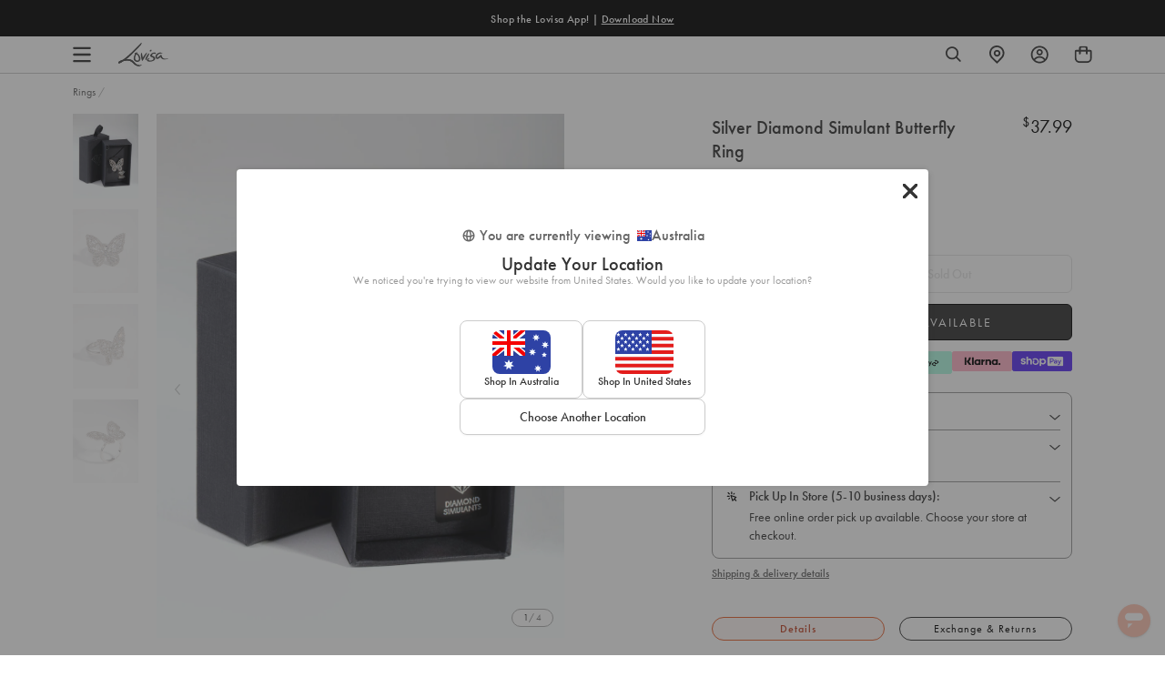

--- FILE ---
content_type: text/html; charset=utf-8
request_url: https://www.lovisa.com.au/products/lovl-rh-lrge-bttrfly-rg-2
body_size: 121891
content:
<!doctype html>
<html class="no-js supports-no-cookies" lang="en">
<head>
  <meta charset="utf-8">
  <meta http-equiv="X-UA-Compatible" content="IE=edge">
  <meta name="viewport" content="width=device-width, initial-scale=1.0">
  <meta name="theme-color" content="#ffffff">
  <meta name="referrer" content="no-referrer-when-downgrade">


  <script>
    window.dataLayer = window.dataLayer || [];
    function gtag() { dataLayer.push(arguments); }
    
      gtag('consent', 'default', {
        'ad_personalization': 'denied',
        'ad_storage': 'denied',
        'ad_user_data': 'denied',
        'analytics_storage': 'denied',
        'functionality_storage': 'denied',
        'personalization_storage': 'denied',
        'security_storage': 'granted',
        'wait_for_update': 500
      });
    
    gtag('set', 'ads_data_redaction', true);
    gtag('set', 'url_passthrough', false);
    window.pushEvent = function(event, clear) {
      
      if (window.Shopify && window.Shopify.analytics) {
        window.Shopify.analytics.publish('theme_' + event.event, event);
      }
    }
    window.pushEvent({
      
region_selector_state: {
        currency: 'AUD',
      },
      meta_page: {
        content_group: 'product'
      },
    });
    document.addEventListener('visitorConsentCollected', (event) => {
      if (event.detail.preferencesAllowed) window.dispatchEvent(new CustomEvent('analytics:preferencesProcessingAllowed'));
      if (event.detail.analyticsAllowed) window.dispatchEvent(new CustomEvent('analytics:analyticsProcessingAllowed'));
      if (event.detail.marketingAllowed) window.dispatchEvent(new CustomEvent('analytics:marketingAllowed'));
      if (event.detail.saleOfDataAllowed) window.dispatchEvent(new CustomEvent('analytics:saleOfDataAllowed'));
    });
  </script>





<script>
  const validDomains = [
    'www.lovisa.com.au',
    'www.lovisa.com',
    'www.lovisa.co.uk',
    'www.lovisa.sg',
    'www.lovisajewellery.co.za',
    'www.lovisajewellery.eu',
    'www.lovisajewellery.ch',
    'lovisa-com.myshopify.com',
    'lovisa-usa.myshopify.com',
    'lovisa-uk.myshopify.com',
    'lovisa-singapore.myshopify.com',
    'lovisa-south-africa.myshopify.com',
    'lovisa-europe.myshopify.com',
    'lovisa-switzerland.myshopify.com',
    'lovisa-development.myshopify.com',
    'lovisa-us-staging.myshopify.com',
    'lovisa-europe-staging.myshopify.com'
  ];
  if (
    validDomains.indexOf(window.location.hostname) === -1
      && !window.location.hostname.includes('.shopifypreview.com')
  ) {
    window.location = 'https://www.lovisa.com.au';
  };
</script>

<script defer>
  function swymCallbackFn(swat){
    // your API calls go here
    document.addEventListener("swym:collections-loaded", function(){
        console.log("swym:collections-loaded event detected in swym-custom.liquid");
         _swat.collectionsApi.initializeCollections(_swat, true, Shopify.theme.Slate) 
        setTimeout(() => {             swat.initializeActionButtons("body");         }, 1500);
       
       // Adding a slight delay to ensure elements are loaded
      
    })
  }
  if(!window.SwymCallbacks){
    window.SwymCallbacks = [];
  }
  window.SwymCallbacks.push(swymCallbackFn);

</script>
  <script async src="https://sdks.automizely.com/recommendations/v1/pz-recommendations.umd.js"></script>
  
    

<script src="https://storage.googleapis.com/tagalys-software-testing-assets/tagalys-a-b-testing-beta.min.js"></script>
  <script>
    var TagalysABTestingCustomizations = {
      collectionPageUrl: function(collection){
        return `${window.location.origin}/collections/${collection.handle}`
      }
    }
    
      TagalysABTesting.Collections.setUpRedirects({
        redirects: [{"from":{"id":275427983494,"handle":"halloween-b"},"to":{"id":"262425018502","handle":"halloween"}},{"from":{"id":275635241094,"handle":"festive-accessories-b"},"to":{"id":266411737222,"handle":"festive-accessories"}},{"from":{"id":275966492806,"handle":"promotional-offers-2-b"},"to":{"id":266445127814,"handle":"promotional-offers-2"}},{"from":{"id":276385104006,"handle":"sale-earrings-b"},"to":{"id":262989676678,"handle":"sale-earrings"}},{"from":{"id":276385136774,"handle":"sale-necklaces-b"},"to":{"id":263925366918,"handle":"sale-necklaces"}},{"from":{"id":276385169542,"handle":"sale-rings-b"},"to":{"id":263925399686,"handle":"sale-rings"}},{"from":{"id":276385202310,"handle":"sale-wristwear-b"},"to":{"id":"269973356678","handle":"sale-wristwear"}},{"from":{"id":276695089286,"handle":"kids-b"},"to":{"id":269073416326,"handle":"kids"}},{"from":{"id":276806074502,"handle":"sale-c"},"to":{"id":262978633862,"handle":"sale"}},{"from":{"id":277080277126,"handle":"sale-b"},"to":{"id":262978633862,"handle":"sale"}},{"from":{"id":277186904198,"handle":"new-arrivals-b"},"to":{"id":262012141702,"handle":"new-arrivals"}},{"from":{"id":279046488198,"handle":"wristwear-b"},"to":{"id":263507574918,"handle":"wristwear"}},{"from":{"id":279046520966,"handle":"wristwear-c"},"to":{"id":263507574918,"handle":"wristwear"}},{"from":{"id":279046553734,"handle":"rings-b"},"to":{"id":"40357363764","handle":"rings"}},{"from":{"id":279046586502,"handle":"rings-c"},"to":{"id":"40357363764","handle":"rings"}},{"from":{"id":279046619270,"handle":"necklaces-b"},"to":{"id":"40942829620","handle":"necklaces"}},{"from":{"id":279046652038,"handle":"necklaces-c"},"to":{"id":"40942829620","handle":"necklaces"}},{"from":{"id":279046357126,"handle":"earrings-b"},"to":{"id":"40357232692","handle":"earrings"}},{"from":{"id":279046389894,"handle":"earrings-c"},"to":{"id":"40357232692","handle":"earrings"}},{"from":{"id":281047105670,"handle":"best-sellers-b"},"to":{"id":265494495366,"handle":"best-sellers"}},{"from":{"id":281047138438,"handle":"best-sellers-c"},"to":{"id":265494495366,"handle":"best-sellers"}}],
        collectionPageUrl: TagalysABTestingCustomizations.collectionPageUrl
      })
  </script>

  

    
    <link rel="canonical" href="https://www.lovisa.com.au/products/lovl-rh-lrge-bttrfly-rg-2">
  



  

  

    
      <link rel="shortcut icon" href="//www.lovisa.com.au/cdn/shop/files/favicon-96x96_32x32.png?v=1613745013" type="image/png">
    

    <title>Silver Diamond Simulant Butterfly Ring - Lovisa</title>


        <meta name="description" content="Dazzle and shine with eye-catching pieces featuring sparkling elements. This stunning silver-toned ring is shaped like a butterfly, and it features diamond simulant stones, which sparkle with the clarity and brilliance of a true diamond. This piece comes with an elegant black Lovisa box. Gift it to someone special or t">
      

      <script text="text/javascript">
  var _learnq = _learnq || [];
  var pro_price="\u003cspan class=\"money\"\u003e$37.99\u003c\/span\u003e";
  var final_pro_price=pro_price.replace(/(<([^>]+)>)/gi, "");//remove span html tag from price
  var comp_pro_price="\u003cspan class=\"money\"\u003e$0.00\u003c\/span\u003e";
  var final_pro_compprice=comp_pro_price.replace(/(<([^>]+)>)/gi, "");
  var item = {
    Name: "Silver Diamond Simulant Butterfly Ring",
    ProductID: 5213028352134,
    Categories: ["Jewellery \u0026 Accessories Over $15","Jewellery \u0026 Accessories Over $20","Jewellery \u0026 Accessories Over $25","Jewellery \u0026 Accessories Over $8"],
    ImageURL: "https://www.lovisa.com.au/cdn/shop/files/51213978_grande.jpg?v=1735787396",
    URL: "https://www.lovisa.com.au/products/lovl-rh-lrge-bttrfly-rg-2",
    Brand: "Lovisa AU",
    Price: final_pro_price,
    $value: 37.99,
    CompareAtPrice: final_pro_compprice
  };

  _learnq.push(['track', 'Viewed Product', item]);
  _learnq.push(['trackViewedItem', {
    Title: item.Name,
    ItemId: item.ProductID,
    Categories: item.Categories,
    ImageUrl: item.ImageURL,
    Url: item.URL,
    Metadata: {
      Brand: item.Brand,
      Price: item.Price,
      CompareAtPrice: item.CompareAtPrice
    }
  }]);
</script>
    

    
    <link rel="preload" as="style" href="https://use.typekit.net/ejj2gee.css" onload="this.onload=null; this.rel='stylesheet'">
    <noscript>
      <link rel="stylesheet" href="https://use.typekit.net/ejj2gee.css">
    </noscript>

    <link rel="preconnect" href="https://fonts.googleapis.com">
    <link rel="preconnect" href="https://fonts.gstatic.com" crossorigin>
    <link rel="preload" as="style" href="https://fonts.googleapis.com/css2?family=Barlow&display=swap" onload="this.onload=null; this.rel='stylesheet'">
    <noscript>
      <link href="https://fonts.googleapis.com/css2?family=Barlow&display=swap" rel="stylesheet">
    </noscript>
    <link rel="preload" as="style" href="https://fonts.googleapis.com/css2?family=Bebas+Neue&display=swap" onload="this.onload=null; this.rel='stylesheet'">
    <noscript>
      <link href="https://fonts.googleapis.com/css2?family=Bebas+Neue&display=swap" rel="stylesheet">
    </noscript>
    

    

    

    <link href="//www.lovisa.com.au/cdn/shop/t/1459/assets/swiper-bundle.min.css?v=138879063338843649161769048314" rel="stylesheet" type="text/css" media="all" />
    <link href="//www.lovisa.com.au/cdn/shop/t/1459/assets/theme-variables.css?v=10722067876638668651769058154" rel="stylesheet" type="text/css" media="all" />
    <link href="//www.lovisa.com.au/cdn/shop/t/1459/assets/theme.css?v=2650539625274203611769048314" rel="stylesheet" type="text/css" media="all" />
    

    
    

    
    
    
      
      
      
      
    
      
      
      
      
    
      
      
      
      
    
      
      
      
      
    

    
    



    

    
    

    

    

    
    
    

    <script>
      document.documentElement.className = document.documentElement.className.replace('no-js', 'js');
      var product_promo = [];
      
      
       
      
        
        
          
            
            
              product_promo[0] = {
                id: '265862348934',
                promo_text: 'Buy 1 & Get 1 50% Off',
                text_colour : '#ff8557',
                collection_url: '/collections/promotional-offers',
              };
              
            
           
           
      
        
        
          
            
            
           
           
      
        
        
          
            
            
              product_promo[1] = {
                id: '266445127814',
                promo_text: 'Buy 2 Get 1 On Selected Hair!',
                text_colour : '#ff8557',
                collection_url: '/collections/promotional-offers-2',
              };
              
            
           
           
      

      
      
      
window.theme = {
        strings: {
          addToCart: "Add to Bag",
          buyNow: "Add to bag",
          soldOut: "Sold Out",
          unavailable: "Unavailable",
          checkout: "Express Checkout",
          subtotal: "Subtotal",
          quantity: "Item quantity",
          fromPrice: "From",
          regularPrice: "Regular price",
          search_placeholder: "Search our store",
          search_submit: "Search",
          freeShippingDefault: "Free shipping on orders over {amount}!",
          freeShippingLeft: "You are only {amount} away from free shipping!",
          freeShippingUnlocked: "Free shipping unlocked!",
          viewCartBtn: "View Bag",
          expressCheckout: "Checkout",
          continueShopping: "Continue shopping",
          maximumOrderValueNotice: "Please note you have exceeded the maximum order value of maxOrderValue by exceededBy and will not be able to checkout. For more information please see \u003ca href=\"#\"\u003ehere\u003c\/a\u003e ",
          loading: "Loading...",
          error: "Error",
          success: "Success!",
          confirmDelete: "Are you sure you want to delete this?",
          confirmRemove: "Are you sure you want to remove this?",
          somethingWentWrong: "Something went wrong",
          pleaseTryAgain: "Please try again",
          sameAsContactInformation: "Same as contact information",
          pickAStore: "Pick a store",
          sizeLabel: "Size:",
          qtyLabel: "Qty:",
          addFilter: "Add Filter",
          removeFilter: "Remove Filter",
          storeUnableFindAddress: "Unable to find address",
          storeUnableAccessLocation: "Unable to access your location",
          storeGeolocationNotSupported: "Geolocation is not supported by this browser"
        },moneyFormat: "\u003cspan class=\"money\"\u003e${{amount}}\u003c\/span\u003e",
        currencyFormat:"money_format",
        currency: "AUD",
        currencySymbol: "$",
        currentCurrency: "AUD",
        currentCurrencySymbol: "$",
        currencyConverter: 'false',
        settings: {"enable_autoredirects":true,"hreflangs_to_use":"digital-darts","default-store":"https:\/\/www.lovisa.com","store":"AU","1_region_name":"Australia \/ New Zealand","1_region_code":"AU","1_region_url":"https:\/\/www.lovisa.com.au","1_region_country_list":"AS,AU,CK,TL,FM,FJ,PF,GU,KI,MH,NR,NC,NZ,NU,NF,PW,PG,MP,WS,SB,TK,TO,TV,VU,UM,WF","2_region_name":"Europe","2_region_code":"EU","2_region_url":"https:\/\/www.lovisajewellery.eu","2_region_country_list":"AD,AL,AT,BA,BE,BG,BY,CH,CY,CZ,DE,DK,EE,ES,FI,FO,FR,GI,GR,HR,HU,IE,IS,IT,LI,LT,LU,LV,MC,MD,ME,MK,MT,NL,NO,PL,PT,RO,RS,RU,SE,SI,SK,SM,UA,VA","3_region_name":"North America","3_region_code":"US","3_region_url":"https:\/\/www.lovisa.com","3_region_country_list":"AI,AG,AW,BS,BB,BZ,BM,VG,CA,KY,CR,CU,CW,DM,DO,SV,GL,GD,GP,GT,HT,HN,JM,MQ,MX,MS,NI,PA,PR,BQ,SX,KN,LC,PM,VC,TT,TC,US,VI,AR,BO,BR,CL,CO,EC,FK,GF,GY,PY,PE,SR,UY,VE","4_region_name":"Singapore \/ Malaysia","4_region_code":"SG","4_region_url":"https:\/\/www.lovisa.sg","4_region_country_list":"AF,AM,AZ,BH,BD,BT,BN,KH,CN,CX,CC,IO,GE,HK,IN,ID,IR,IQ,IL,JP,JO,KZ,KW,KG,LA,LB,MO,MY,MV,MN,MM,,NP,KP,OM,PK,PS,PH,QA,SA,SG,KR,LK,SY,TW,TJ,TH,TR,TM,AE,UZ,VN,YE","5_region_name":"South Africa","5_region_code":"ZA","5_region_url":"https:\/\/www.lovisajewellery.co.za","5_region_country_list":"DZ,AO,BJ,BW,BF,BI,CM,CV,CF,TD,KM,CG,DJ,EG,GQ,ER,SZ,ET,GA,GM,GH,GN,GW,CI,KE,LS,LR,LY,MG,MW,ML,MR,MU,YT,MA,MZ,NA,NE,NG,ST,RE,RW,SN,SC,SL,SO,ZA,SS,SH,SD,TZ,TG,TN,UG,CD,ZM,ZW","6_region_name":"United Kingdom","6_region_code":"GB","6_region_url":"https:\/\/www.lovisa.co.uk","6_region_country_list":"GB,IM","7_region_name":"","7_region_code":"","7_region_url":"","7_region_country_list":"","8_region_name":"","8_region_code":"","8_region_url":"","8_region_country_list":"","enable_bopis":true,"enable_bopis_store_service_popup":false,"bopis_location_api_url":"https:\/\/www.lovisa.sg\/apps\/lovisa-custom-location","enable_bopis_shipping_stock_check":false,"bopis_stock_api_url":"\/apps\/lovisa-custom-stock","bopis_shipping_stock_api_url":"\/apps\/custom-stock-check\/","bopis_distance_unit":"km","bopis_store_search_radius":10,"bopis_usp_title":"Free Click \u0026 Collect","bopis_usp_short_description":"Pickup in 2-4 hrs at Forum Nearest Store","bopis_usp_description":"Free delivery over %55 within 3-6 business day","bopis_usp_unavailable_short_desc":"Unavailable at ","bopis_usp_unavailable_desc":"Click \u0026 Collect is unavailable at this store","bopis_usp_url_text":"View all stores","bopis_out_stock_popup_desc":"Some items are not available for Click \u0026 Collect. Change to Shipping or remove items to proceed with your order.","bopis_shipping_out_stock_popup_desc":"Some items are not available for Shipping. Remove items to proceed with your order.","bopis_shipping_out_stock_pdp_notice":"You've reached the max quantity of this product!","bopis_onestock_buffer":-1,"bopis_empty_bag_message":"Your bag currently is empty.","bopis_empty_bag_cta_text":"Start Shopping","currently_viewing_country_heading":"You are currently viewing","country_selector_popup_subheading":"","ecommerce_title":"Update Your Location","ecommerce_text":"We noticed you're trying to view our website from [IP_COUNTRY]. Would you like to update your location?","ecommerce_cta_1":"Shop in","ecommerce_cta_2":"Shop in","ecommerce_cta_3":"Choose Another Location","retail_title":"Update Your Location","retail_text":"Sorry, we don't deliver online orders to your location yet.","retail_cta_1":"Find Your Nearest Store","retail_cta_2":"Keep Browsing","retail_cta_3":"Choose Your Delivery Location","other_title":"Update Your Location","other_text":"Sorry, Lovisa is not available in your location yet.","other_cta_1":"Keep Browsing","other_cta_2":"Choose Your Delivery Location","google_verification_tag":"\u003cmeta name=\"google-site-verification\" content=\"TYxsduJz_FuKWBxq7KEyAZHdDxgkuYVHpDn0TKQqZlg\"\u003e","lockdown_password":"letmein","lockdown_discount":"letmein","lockdown_text_color":"#ffffff","lockdown_page_bg_color":"#ea1d2c","lockdown_bg_image":"\/\/www.lovisa.com.au\/cdn\/shop\/files\/SALE_LOCK_SCREEN_BACKGROUND.jpg?v=1614303402","vosn_mobile_bg_image":"\/\/www.lovisa.com.au\/cdn\/shop\/files\/SALE_LOCK_SCREEN_BACKGROUND_MOBILE.jpg?v=1614303551","lockdown_title":"Online Private","lockdown_title_font":"h4","lockdown_font_size_mobile":1,"lockdown_font_size_desktop":1.3,"lockdown_line_height":1,"lockdown_letter_spacing":2,"lockdown_capitalize":true,"lockdown_subheading":"Sale","lockdown_subheading_font":"h4","lockdown_subheading_font_size_mobile":6,"lockdown_subheading_font_size_desktop":6,"lockdown_subheading_line_height":1,"lockdown_subheading_letter_spacing":10,"lockdown_subheading_capitalize":true,"form_text_color":"#ffffff","lockdown_bg_color":"#ea1d2c","lockdown_input_color":"#ffffff","lockdown_button_color":"#ffffff","lockdown_error_color":"#ffffff","lockdown_image":"\/\/www.lovisa.com.au\/cdn\/shop\/files\/LOCK_ICON_d4a3588a-c189-42a7-9aa1-4b7115d291e0.png?v=1614303402","lockdown_image_maxwidth":150,"lockdown_text":"Locked","lockdown_description_font":"font--body","lockdown_description_font_size_mobile":1.3,"lockdown_description_font_size_desktop":1,"lockdown_description_line_height":1.4,"lockdown_description_letter_spacing":0.5,"lockdown_description_capitalize":true,"lockdown_button":"btn--secondary","lockdown_error":"Incorrect password","enable_sitewide_banner":false,"sitewide_banner":"\/\/www.lovisa.com.au\/cdn\/shop\/files\/SALE_LOCK_SCREEN_BANNER_WEB.jpg?v=1614303551","sitewide_banner_mobile":"\/\/www.lovisa.com.au\/cdn\/shop\/files\/SALE_LOCK_SCREEN_BANNER_MOBILE.jpg?v=1614303551","sitewide_banner_link":"https:\/\/www.lovisa.com.au\/collections\/sale-up-to-80-off","sitewide_banner_alt":"","enable_hero":false,"hero_app_id":"37cebfaa-c8af-445c-b129-8882be2fbb66","enable_weglot":false,"weglot_api_key":"","klaviyo_api_key":"","enable_language_picker":false,"weglot_custom_dimension":"","piercing_page":"ear-piercing","terms_and_conditions":"terms-conditions","privacy_policy":"security-privacy","body_font_size":16,"body_font_size_mobile":14,"base_line_height":1.4,"header_font_primary":"futura-pt","header_font":{"error":"json not allowed for this object"},"base_font_primary":"futura-pt","base_font":{"error":"json not allowed for this object"},"fancy_font_primary":"futura-pt","fancy_font":{"error":"json not allowed for this object"},"fancy_font_size_mobile":1.3,"fancy_font_size":2.4,"fancy_line_height":1.2,"fancy_letter_spacing":0,"fancy_capitalize":false,"h1_font_primary":"futura-pt","h1_font":{"error":"json not allowed for this object"},"h1_font_size_mobile":1.9,"h1_font_size_desktop":2.5,"h1_line_height":1.2,"h1_letter_spacing":0,"h1_capitalize":false,"h2_font_primary":"futura-pt","h2_font":{"error":"json not allowed for this object"},"h2_font_size_mobile":1.5,"h2_font_size_desktop":2,"h2_line_height":1,"h2_letter_spacing":0,"h2_capitalize":false,"h3_font_primary":"futura-pt","h3_font":{"error":"json not allowed for this object"},"h3_font_size_mobile":1.5,"h3_font_size_desktop":1.7,"h3_line_height":1,"h3_letter_spacing":0,"h3_capitalize":false,"h4_font_primary":"futura-pt","h4_font":{"error":"json not allowed for this object"},"h4_font_size_mobile":1.3,"h4_font_size_desktop":1.5,"h4_line_height":1.4,"h4_letter_spacing":0,"h4_capitalize":false,"h5_font_primary":"futura-pt","h5_font":{"error":"json not allowed for this object"},"h5_font_size_mobile":1.2,"h5_font_size_desktop":1.1,"h5_line_height":1,"h5_letter_spacing":0,"h5_capitalize":false,"h6_font_primary":"futura-pt","h6_font":{"error":"json not allowed for this object"},"h6_font_size_mobile":1,"h6_font_size_desktop":1,"h6_line_height":1.4,"h6_letter_spacing":0,"h6_capitalize":true,"color_primary":"#ffffff","color_secondary":"#ee4854","color_link":"#111111","color_body_text":"#000000","color_body_text_light":"#737373","color_body":"#ffffff","color_border":"#dfdfdf","color_default":"#ffffff","color_badge":"#ffffff","color_badge_secondary":"#ffffff","color_bg_badge_secondary":"#ee4854","color_sale_text":"#ee4854","color_header_text":"#000000","color_header_bg":"#ffffff","color_dropdown_text":"#000000","color_dropdown_bg":"#ffffff","color_cart_count_text":"#ffffff","color_cart_count_bg":"#000000","color_footer_bg":"#111111","color_footer_menu_titles":"#ffffff","color_footer_fg":"#ffffff","color_footer_links":"#ffffff","color_footer_copy":"#fafafa","btn_default_fg":"#dfdfdf","btn_default_bg":"#333333","btn_default_border":"#333333","btn_default_fg_hover":"#dfdfdf","btn_default_bg_hover":"#000000","btn_default_border_hover":"#000000","btn_primary_fg":"#000000","btn_primary_bg":"rgba(0,0,0,0)","btn_primary_border":"#cfcfcf","btn_primary_fg_hover":"#ffffff","btn_primary_bg_hover":"#000000","btn_primary_border_hover":"#000000","btn_secondary_fg":"#ffffff","btn_secondary_bg":"#111111","btn_secondary_border":"#000000","btn_secondary_fg_hover":"#000000","btn_secondary_bg_hover":"#ffffff","btn_secondary_border_hover":"#000000","filter_border_color":"#666666","filter_background_color":"#cccccc","form_disabled":"#f5f5f5","form_error":"#fc6161","form_error_bg":"#f8f9fa","form_success":"#ffffff","form_success_bg":"#43bb32","klaviyo_public_api_key":"Kw5z5A","klaviyo_list_id":"RR2ahK","klaviyo_bis_subscribe_checked":true,"storefront_api_token":"7a6423eb2d68b68ef9797133d09b94dc","storefront_api_version":"2022-10","tagalys_server_url":"https:\/\/api-r3.tagalys.com","tagalys_client_code":"FAA9741EF5AE9305","tagalys_api_key":"tgls_v2_storefront_74d2b7f1cf95bca5662473e20288d647","tagalys_noresults_widget_id":"1fb088cc99bb7829634d","products_per_page":60,"products_per_page_mobile":60,"tagalys_no_search_result_count":24,"tagalys_noresults_heading":"Sorry! We couldn’t find any search results for ","tagalys_noresults_subheading":"Try searching again or check out some gems we know you'll love below!","tagalys_noresults_product_heading":"Best Sellers","tagalys_noresults_cta_text":"See all Best Sellers","tagalys_noresults_cta_url":"\/collections\/best-sellers","tagalys_track_events":true,"show_perOff_mobile":true,"show_perOff_desktop":true,"enable_ab_testing":true,"show_filter_items_count":false,"show_afterpay_text":true,"enable_klarna":true,"klarna_client_id":"aec3e89d-c045-52fa-aa9e-7f05156492d8","klarna_locale":"en-US","klarna_faq_page_link":"\/pages\/klarna-faq","klarna_more_info_text":"Klarna FAQ","spacing_xs":"0.5","spacing_sm":"1","spacing_md":"1.5","spacing_lg":"2","spacing_xl":"3","grid_small":"480","grid_medium":"768","grid_large":"990","grid_widescreen":"1400","page_width":"1280","page_width_narrow":"600","grid_gutter":"40","enable_pinterest_collection":false,"enable_pinterest_product":false,"share_new_tab":true,"social_sharing_blog":false,"share_facebook":false,"share_twitter":false,"share_pinterest":false,"social_twitter_link":"","social_facebook_link":"https:\/\/www.facebook.com\/lovisajewellery\/?ref=br_rs","social_pinterest_link":"https:\/\/www.pinterest.com\/lovisaofficial","social_instagram_link":"https:\/\/www.instagram.com\/lovisajewellery\/","social_tiktok_link":"https:\/\/www.tiktok.com\/@lovisajewellery","social_snapchat_link":"","social_tumblr_link":"","social_youtube_link":"","social_vimeo_link":"","shop_insta_description":"\u003cp\u003eSHOW IT TO THE WORLD ON INSTAGRAM\u003cbr\u003e#LOVISA @LOVISAJEWELLERY\u003c\/p\u003e","shop_insta_code":"\u003cscript src=\"\/\/foursixty.com\/media\/scripts\/fs.embed.v2.5.js\" data-feed-id=\"lovisa-com_1\" data-open-links-in-same-page=\"false\" data-theme=\"lookbook_v2_5\"\u003e\u003c\/script\u003e\u003cstyle\u003e.fs-has-links::after {  padding:  6px 9px; border: 2px solid rgba(222, 191, 177, 0.93); color:rgba(222, 191, 177, 0.93); content: \"SHOP IT\";  }.fs-has-links:hover:after { background-color: rgba(222, 191, 177, 0.93); color: rgb(246, 237, 233)}.fs-wrapper div.fs-text-container .fs-entry-title, div.fs-detail-title{font-family:Times New Roman, serif;font-style:italic;font-weight:normal;}div.fs-text-container .fs-entry-date, div.fs-detail-container .fs-post-info, div.fs-wrapper div.fs-has-links::after, .fs-text-product, .fs-overlink-text{font-family:Helvetica Neue, Helvetica, Arial, sans-serif;font-style:normal;font-weight:bold;}.fs-wrapper div.fs-text-container * {color:rgba(222, 191, 177, 0.93)}.fs-wrapper div.fs-text-container {background-color:rgb(246, 237, 233); margin: 0px}div.fs-entry-date{display:none}div.fs-entry-title{display:none}.fs-wrapper div.fs-timeline-entry{ margin: 10px }\u003c\/style\u003e","foursixty__slider_code":"\u003cscript src=\"\/\/foursixty.com\/media\/scripts\/fs.slider.v2.5.js\" data-feed-id=\"lovisa-com_1\" data-open-links-in-same-page=\"false\" data-theme=\"slider_v2_5\" data-cell-size=\"16.666%\"\u003e\u003c\/script\u003e\u003cstyle\u003e.fs-has-links::after {  padding:  6px 9px; border: 2px solid rgba(222, 191, 177, 0.93); color:rgba(222, 191, 177, 0.93); content: \"SHOP IT\";  }.fs-has-links:hover:after { background-color: rgba(222, 191, 177, 0.93); color: rgb(246, 237, 233)}.fs-wrapper { height: auto } .fs-entry-container { height: 0 !important; width: 16.666% !important; padding-top: 16.666% !important; }.fs-wrapper div.fs-text-container .fs-entry-title, div.fs-detail-title{font-family:Times New Roman, serif;font-style:italic;font-weight:normal;}div.fs-text-container .fs-entry-date, div.fs-detail-container .fs-post-info, div.fs-wrapper div.fs-has-links::after, .fs-text-product, .fs-overlink-text{font-family:Helvetica Neue, Helvetica, Arial, sans-serif;font-style:normal;font-weight:bold; font-size: 12px;}.fs-wrapper div.fs-text-container * {color:rgba(222, 191, 177, 0.93)}.fs-wrapper div.fs-text-container {background-color:rgb(246, 237, 233); margin: 0px}div.fs-entry-date{display:none}div.fs-entry-title{display:none}.fs-wrapper div.fs-timeline-entry{ margin: 10px }\u003c\/style\u003e","enable_cart_promotion":true,"cart_drawer_behaviour":"overlay","auto_gift_enable":false,"auto_gift_product":"","auto_gift_threshold":"55","enable_cart_upsell":true,"cart_upsells_auto_open_desktop":true,"cart_upsells_auto_open_mobile":true,"cart_upsells_type":"xgen","cart_upsells_xgen_id":"sm_el_bag_pop_up_frebot","cart_promotion_title":"Frequently Bought Together","upsell_default_collection":"best-sellers","giftlab_product_list":[{"id":7484019343494,"title":"Light Blue Celestial Gift Bag","handle":"light-blue-celestial-gift-bag","description":"\u003cp\u003e\u003c\/p\u003e\u003cp\u003eAdd a touch of magic to your festive gifting with this Light Blue Celestial Gift Bag. Featuring a stunning celestial print and light blue tones, this bag is the perfect way to elevate your gift-giving experience. With a matching gift tag and ribbon closure, it’s both stylish and practical, taking the hassle out of wrapping. This enchanting festive gift bag makes every present feel extra special. Ideal for anyone who loves adding a thoughtful, elegant touch to their gifts, this bag ensures your presents stand out under the tree or at any celebration. Make your festive gifting effortless and unforgettable with this stunning gift bag!\u003c\/p\u003e\u003cbr\u003e\n\u003cul\u003e\n\u003cli\u003e\n\u003cstrong\u003eDimensions:\u003c\/strong\u003e Length 330 mm x Width 15 mm\u003c\/li\u003e\n\u003c\/ul\u003e\n\n","published_at":"2025-11-11T11:13:03+11:00","created_at":"2025-10-28T16:38:10+11:00","vendor":"Lovisa Australia","type":"Gifts","tags":["au_range:XMAS BON BON AND PKG","countryiso:CN","hscode:4819200000","in-store","length:ONESIZE","origin:342","size:ONESIZE","statp:19","style:Gifting Box","talkoot_auto_price"],"price":100,"price_min":100,"price_max":100,"available":false,"price_varies":false,"compare_at_price":499,"compare_at_price_min":499,"compare_at_price_max":499,"compare_at_price_varies":false,"variants":[{"id":42535535771782,"title":"Default Title","option1":"Default Title","option2":null,"option3":null,"sku":"51693381","requires_shipping":true,"taxable":true,"featured_image":null,"available":false,"name":"Light Blue Celestial Gift Bag","public_title":null,"options":["Default Title"],"price":100,"weight":0,"compare_at_price":499,"inventory_management":"shopify","barcode":"9354593679411","requires_selling_plan":false,"selling_plan_allocations":[],"quantity_rule":{"min":1,"max":null,"increment":1}}],"images":["\/\/www.lovisa.com.au\/cdn\/shop\/files\/51693381.jpg?v=1761629896","\/\/www.lovisa.com.au\/cdn\/shop\/files\/51693381_3.jpg?v=1761629899","\/\/www.lovisa.com.au\/cdn\/shop\/files\/51693381_4.jpg?v=1761629903"],"featured_image":"\/\/www.lovisa.com.au\/cdn\/shop\/files\/51693381.jpg?v=1761629896","options":["Title"],"media":[{"alt":null,"id":28600976736390,"position":1,"preview_image":{"aspect_ratio":0.777,"height":1294,"width":1006,"src":"\/\/www.lovisa.com.au\/cdn\/shop\/files\/51693381.jpg?v=1761629896"},"aspect_ratio":0.777,"height":1294,"media_type":"image","src":"\/\/www.lovisa.com.au\/cdn\/shop\/files\/51693381.jpg?v=1761629896","width":1006},{"alt":null,"id":28600976801926,"position":2,"preview_image":{"aspect_ratio":0.777,"height":1294,"width":1006,"src":"\/\/www.lovisa.com.au\/cdn\/shop\/files\/51693381_3.jpg?v=1761629899"},"aspect_ratio":0.777,"height":1294,"media_type":"image","src":"\/\/www.lovisa.com.au\/cdn\/shop\/files\/51693381_3.jpg?v=1761629899","width":1006},{"alt":null,"id":28600977227910,"position":3,"preview_image":{"aspect_ratio":0.777,"height":1294,"width":1006,"src":"\/\/www.lovisa.com.au\/cdn\/shop\/files\/51693381_4.jpg?v=1761629903"},"aspect_ratio":0.777,"height":1294,"media_type":"image","src":"\/\/www.lovisa.com.au\/cdn\/shop\/files\/51693381_4.jpg?v=1761629903","width":1006}],"requires_selling_plan":false,"selling_plan_groups":[],"content":"\u003cp\u003e\u003c\/p\u003e\u003cp\u003eAdd a touch of magic to your festive gifting with this Light Blue Celestial Gift Bag. Featuring a stunning celestial print and light blue tones, this bag is the perfect way to elevate your gift-giving experience. With a matching gift tag and ribbon closure, it’s both stylish and practical, taking the hassle out of wrapping. This enchanting festive gift bag makes every present feel extra special. Ideal for anyone who loves adding a thoughtful, elegant touch to their gifts, this bag ensures your presents stand out under the tree or at any celebration. Make your festive gifting effortless and unforgettable with this stunning gift bag!\u003c\/p\u003e\u003cbr\u003e\n\u003cul\u003e\n\u003cli\u003e\n\u003cstrong\u003eDimensions:\u003c\/strong\u003e Length 330 mm x Width 15 mm\u003c\/li\u003e\n\u003c\/ul\u003e\n\n"},{"id":7484018622598,"title":"Navy Celestial Gift Bag","handle":"navy-celestial-gift-bag","description":"\u003cp\u003e\u003c\/p\u003e\u003cp\u003eMake your gift extra special with this Navy Celestial Gift Bag. Featuring a stunning navy celestial print, this gift bag is perfect for festive season gifting and elevates the entire gift-giving experience. Complete with a coordinating gift tag and a satin ribbon closure, it’s a hassle-free and stylish way to wrap your presents. Ideal for making every gift feel thoughtful and unique, this gift bag is the perfect finishing touch for any special occasion. This celestial-themed bag ensures your gift will stand out and be truly memorable this festive season.\u003c\/p\u003e\u003cbr\u003e\n\u003cul\u003e\n\u003cli\u003e\n\u003cstrong\u003eDimensions:\u003c\/strong\u003e Length 330 mm x Width 15 mm\u003c\/li\u003e\n\u003c\/ul\u003e\n\n","published_at":"2025-11-11T11:13:35+11:00","created_at":"2025-10-28T16:36:55+11:00","vendor":"Lovisa Australia","type":"Gifts","tags":["au_range:XMAS BON BON AND PKG","countryiso:CN","hscode:4819200000","in-store","length:ONESIZE","origin:342","size:ONESIZE","statp:19","style:Gifting Box","talkoot_auto_price"],"price":100,"price_min":100,"price_max":100,"available":false,"price_varies":false,"compare_at_price":499,"compare_at_price_min":499,"compare_at_price_max":499,"compare_at_price_varies":false,"variants":[{"id":42535534821510,"title":"Default Title","option1":"Default Title","option2":null,"option3":null,"sku":"51693374","requires_shipping":true,"taxable":true,"featured_image":null,"available":false,"name":"Navy Celestial Gift Bag","public_title":null,"options":["Default Title"],"price":100,"weight":0,"compare_at_price":499,"inventory_management":"shopify","barcode":"9354593679404","requires_selling_plan":false,"selling_plan_allocations":[],"quantity_rule":{"min":1,"max":null,"increment":1}}],"images":["\/\/www.lovisa.com.au\/cdn\/shop\/files\/51693374.jpg?v=1761629821","\/\/www.lovisa.com.au\/cdn\/shop\/files\/51693374_3.jpg?v=1761629824","\/\/www.lovisa.com.au\/cdn\/shop\/files\/51693374_4.jpg?v=1761629828"],"featured_image":"\/\/www.lovisa.com.au\/cdn\/shop\/files\/51693374.jpg?v=1761629821","options":["Title"],"media":[{"alt":null,"id":28600970117254,"position":1,"preview_image":{"aspect_ratio":0.777,"height":1294,"width":1006,"src":"\/\/www.lovisa.com.au\/cdn\/shop\/files\/51693374.jpg?v=1761629821"},"aspect_ratio":0.777,"height":1294,"media_type":"image","src":"\/\/www.lovisa.com.au\/cdn\/shop\/files\/51693374.jpg?v=1761629821","width":1006},{"alt":null,"id":28600970346630,"position":2,"preview_image":{"aspect_ratio":0.777,"height":1294,"width":1006,"src":"\/\/www.lovisa.com.au\/cdn\/shop\/files\/51693374_3.jpg?v=1761629824"},"aspect_ratio":0.777,"height":1294,"media_type":"image","src":"\/\/www.lovisa.com.au\/cdn\/shop\/files\/51693374_3.jpg?v=1761629824","width":1006},{"alt":null,"id":28600970576006,"position":3,"preview_image":{"aspect_ratio":0.777,"height":1294,"width":1006,"src":"\/\/www.lovisa.com.au\/cdn\/shop\/files\/51693374_4.jpg?v=1761629828"},"aspect_ratio":0.777,"height":1294,"media_type":"image","src":"\/\/www.lovisa.com.au\/cdn\/shop\/files\/51693374_4.jpg?v=1761629828","width":1006}],"requires_selling_plan":false,"selling_plan_groups":[],"content":"\u003cp\u003e\u003c\/p\u003e\u003cp\u003eMake your gift extra special with this Navy Celestial Gift Bag. Featuring a stunning navy celestial print, this gift bag is perfect for festive season gifting and elevates the entire gift-giving experience. Complete with a coordinating gift tag and a satin ribbon closure, it’s a hassle-free and stylish way to wrap your presents. Ideal for making every gift feel thoughtful and unique, this gift bag is the perfect finishing touch for any special occasion. This celestial-themed bag ensures your gift will stand out and be truly memorable this festive season.\u003c\/p\u003e\u003cbr\u003e\n\u003cul\u003e\n\u003cli\u003e\n\u003cstrong\u003eDimensions:\u003c\/strong\u003e Length 330 mm x Width 15 mm\u003c\/li\u003e\n\u003c\/ul\u003e\n\n"}],"giftlab_exclude_notice":"\u003cspan style=\"padding: 16px 0px 8px; font-family: futura-pt; font-size: 14px; font-weight: 500; color: #D2140A;\"\u003eYour bag includes items \u003ca href=\"\/pages\/faq?hcUrl=%2Fen-US%2Fgifting-at-lovisa-%257C-our-gifting-service-3530533\" class=\"giftlab-notification-link\" style=\"color: #D2140A;\" target=\"_blank\"\u003enot eligible for gift packaging\u003c\/a\u003e.\u003cbr v-if=\"isMobile\"\u003e Remove them to continue.\u003c\/span\u003e","giftlab_exclude_collection":"gift-packaging-excluded","free_shipping_currency_1":"AUD","free_shipping_amount_1":"4500","free_shipping_currency_2":"NZD","free_shipping_amount_2":"7000","free_shipping_currency_3":"","free_shipping_amount_3":"","free_shipping_currency_4":"","free_shipping_amount_4":"","cart_shipping_price":"799","cart_shipping_price_in_sum":false,"hide_free_shipping_countries":"","empty_cart_link_1":"\/collections\/rings","empty_cart_link_label_1":"Shop Rings","empty_cart_link_2":"\/collections\/earrings","empty_cart_link_label_2":"Shop Earrings","empty_cart_link_3":"\/collections\/necklaces","empty_cart_link_label_3":"Shop Necklaces","empty_cart_link_4":"\/collections\/hair-accessories","empty_cart_link_label_4":"Shop Hair","enable_max_order_value":false,"maximum_order_value_currency_1":"","maximum_order_value_amount_1":"50.95","maximum_order_value_currency_2":"","maximum_order_value_amount_2":"150","maximum_order_value_currency_3":"","maximum_order_value_amount_3":"150.00","maximum_order_value_currency_4":"","maximum_order_value_amount_4":"150","favicon":"\/\/www.lovisa.com.au\/cdn\/shop\/files\/favicon-96x96.png?v=1613745013","product_cards_show_reviews_stars":true,"show_related_inspiration_tabbed":false,"show_recently_viewed":false,"show_badges_on_pdp":true,"show_multibuy_or_complete_your_look_widget":true,"show_complete_your_look":true,"complete_your_look_type":"xgen","complete_your_look_title":"Top Picks","complete_your_look_xgen_id":"sm_el_pdp_near_price","complete_your_look_products_count":8,"usp_postcode":"Enter your Postcode","enable_usp":true,"enable_usp_type_1":true,"enable_aftership_eta":true,"usp_type_1_days":"3","usp_type_1_title":"Standard Delivery:","usp_type_1_short_description":" by [month]\u003ca href='javascript:;' class='change-location' id='change-location'\u003echange location\u003c\/a\u003e","bopis_usp_type_1_short_description":"Estimated delivery: ","usp_type_1_description":"AU: Delivered within 3-6 business days on orders over $45. NZ: Delivered within 5-8 business days on orders over NZD$70.","usp_type_1_url":"\/pages\/shipping-delivery","usp_type_1_url_text":"See details","enable_usp_type_2":true,"usp_type_2_title":"Same Day:","usp_type_2_short_description":"Available in Greater Melbourne","usp_type_2_description":"Order before 11:30am for same day delivery to selected postcodes","usp_type_2_url":"\/pages\/shipping-delivery","usp_type_2_url_text":"See details","enable_usp_type_3":true,"enable_regionalisation_usp_type_3":true,"countries_with_usp_type_3":"AU","usp_type_3_title":"Pick Up In Store (5-10 business days):","usp_type_3_short_description":"Free online order pick up available. Choose your store at checkout.","usp_type_3_description":"","usp_type_3_url":"\/pages\/shipping-delivery","usp_type_3_url_text":"See details","custom_shop_name":"Lovisa","jsonld_hide_organization":false,"business_type":"Organization","seo_logo":"\/\/www.lovisa.com.au\/cdn\/shop\/files\/Lovisa-Logo-GREY.png?v=1613745703","seo_image":null,"seo_map":"Level 1\/818 Glenferrie Rd, Hawthorn VIC 3122","seo_price_range":"","jsonld_hide_products":false,"jsonld_hide_vendor":false,"jsonld_hide_collections":false,"enable_ecommerce":true,"enable_regionalisation_ecommerce":true,"countries_with_ecommerce":"AU,NZ","units":"metric","enable_wishlist":true,"show_multiple_currencies":false,"currency_format":"money_format","supported_currencies":"NZD","default_currency":"AUD","enable_notification_banner_homepage":false,"notification_banner_homepage_background":"#ffffff","notification_banner_homepage_color":"#000000","enable_notification_banner_mobile_menu":false,"notification_banner_mobile_menu_background":"#ffffff","notification_banner_mobile_menu_color":"#000000","enable_notification_banner_cart":false,"enable_notification_banner_side_cart":false,"notification_banner_cart_background":"#ffffff","notification_banner_cart_color":"#333333","enable_notification_banner_product":false,"enable_notification_banner_freeshipping":false,"notification_banner_freeshipping_new_tab_pdp":false,"notification_banner_freeshipping_url":"\/pages\/shipping-delivery","notification_banner_freeshipping_currency_1":"AUD","notification_banner_freeshipping_text_1":"Free Shipping in AUS on orders over $55 AUD","notification_banner_freeshipping_currency_2":"Free Standard shipping over A$55","notification_banner_freeshipping_text_2":"","notification_banner_freeshipping_currency_3":"NZD","notification_banner_freeshipping_text_3":"Free Standard shipping over AUD$70","notification_banner_freeshipping_currency_4":"Free shipping over AUD$70","notification_banner_freeshipping_text_4":"","enable_notification_banner_returns":false,"notification_banner_returns_new_tab_pdp":false,"notification_banner_returns_url":"\/pages\/shipping-delivery","notification_banner_returns_text":"Same Day Delivery in Melbourne","notification_banner_returns_types":"","enable_afterpay_klarna_banner_allowed_countries":false,"afterpay_klarna_allowed_countries":"AU,NZ","enable_notification_banner_afterpay":false,"notification_banner_afterpay_new_tab_pdp":false,"notification_banner_afterpay_url":"\/pages\/afterpay-jewellery","notification_banner_afterpay_text":"Pay later with Afterpay or Klarna","enable_notification_banner_clickandcollect":false,"notification_banner_clickandcollect_new_tab_pdp":false,"notification_banner_clickandcollect_url":"https:\/\/www.lovisa.com.au\/#smsoptin","notification_banner_clickandcollect_text":"Exclusive SMS Deals","currency_selector":false,"item_ref_value":"700000145GCE0002","digital_item_ref_value":"","item_ref_lang_1":"","item_ref_lang_value_1":"","digital_item_ref_lang_value_1":"","item_ref_lang_2":"","item_ref_lang_value_2":"","digital_item_ref_lang_value_2":"","item_ref_lang_3":"","item_ref_lang_value_3":"","digital_item_ref_lang_value_3":"","item_ref_lang_4":"","item_ref_lang_value_4":"","digital_item_ref_lang_value_4":"","item_ref_lang_5":"","item_ref_lang_value_5":"","digital_item_ref_lang_value_5":"","click_collect_force_lovisa_address":false,"show_click_and_collect":true,"click_collect_method":"Click and Collect","click_collect_shipping_message":"Orders will be shipped to your selected store for pick up within 5-10 business days.","click_collect_heading":"Store finder","click_collect_text":"","same_day_contact_info_message":"","same_day_shipping_method":"Same Day Delivery","same_day_cutoff_hour":11,"same_day_cutoff_minute":30,"same_day_message_before_cutover":"Orders before 11:30 Mon-Fri will be delivered between 18:00-21:00 on the same day. \u003cbr\u003e\u003ci\u003eSame Day Deliveries cannot be delivered to PO Boxes or Parcel Lockers - \u003cu\u003eresidential addresses only.\u003c\/u\u003e\u003c\/i\u003e","same_day_message_after_cutover":"Orders after 11:30 Mon-Fri will be delivered between 18:00-21:00 on the next business day. \u003cbr\u003e\u003ci\u003eSame Day Deliveries cannot be delivered to PO Boxes or Parcel Lockers - \u003cu\u003eresidential addresses only.\u003c\/u\u003e\u003c\/i\u003e","show_alternative_payment_methods":false,"hide_order_summary_mobile":true,"enable_marketing_options":false,"cc_fulfilment_api":"https:\/\/lovisa.azure-api.net\/get-branch-stock-levels","cc_fulfilment_api_key":"a6b82f252293495695e6ff2054807f64","enable_po_box_check":true,"shipping_step_disclaimer":"","enable_google_address_autocomplete":true,"gtm_enabled":false,"gtm_id":"GTM-NDK78F3P","gtm_id_checkout":"","gtm_search_query_threshold":2,"gtm_search_query_delay_ms":1200,"enable_preconnects":false,"dns_preconnects_linklist":"","accessibe_enable":false,"accessibe_snippet":"","contact_form_dropdown":"Click \u0026 Collect | Shipping | Order issue | Returns | Exchanges| Faulty item | Change of address | Cancel order| Compliment | Complaint | Piercing enquiry | Product enquiry | Other","contact_form_returns_dropdown":"Faulty | Broken | Discoloured | Wrong size | Wrong product | Not as described | Damaged in transit","enable_rtb_house":true,"rtb_id":"fpCb5G19inFqZXSzXpOm","enable_impact":true,"impact_script_code":"A5458941-be99-4883-a952-506d123858c91","impact_event_id":"46704","enable_cookiebot":false,"cookiebot_id":"","send_consent":true,"consent_ad_personalization":false,"consent_ad_storage":false,"consent_ad_user_data":false,"consent_analytics_storage":false,"consent_functionality_storage":false,"consent_personalization_storage":false,"consent_security_storage":true,"consent_wait_for_update":500,"consent_ads_data_redaction":true,"consent_url_passthrough":false,"hide_plp_inline_ads":false,"hide_inline_ads_non_english":false,"checkout_header_image":null,"checkout_logo_image":"\/\/www.lovisa.com.au\/cdn\/shop\/files\/Lovisa_Logo_80_BLACK_1000x1000px.png?v=1626851703","checkout_logo_position":"left","checkout_logo_size":"small","checkout_body_background_image":null,"checkout_body_background_color":"#ffffff","checkout_input_background_color_mode":"white","checkout_sidebar_background_image":null,"checkout_sidebar_background_color":"#fafafa","checkout_heading_font":"-apple-system, BlinkMacSystemFont, 'Segoe UI', Roboto, Helvetica, Arial, sans-serif, 'Apple Color Emoji', 'Segoe UI Emoji', 'Segoe UI Symbol'","checkout_body_font":"-apple-system, BlinkMacSystemFont, 'Segoe UI', Roboto, Helvetica, Arial, sans-serif, 'Apple Color Emoji', 'Segoe UI Emoji', 'Segoe UI Symbol'","checkout_accent_color":"#333333","checkout_button_color":"#333333","checkout_error_color":"#e32c2b","tagalys_search_result_count":48,"optmizely_id":"25050740378","enable_lexer":true,"lexer_header_script":"\u003cscript\u003e\n  window.__lxt_cache = window.__lxt_cache || [];\n  function lxt() { window.__lxt_cache.push(arguments); };\n  window.lxt_attributes = {\n    categories_viewed: '740e8796eded4ab3b0a77e4eb9f762d3',\n    date_of_last_visit: 'a92af97227db45aeb1d4119b2e6a8603',\n    dates_visited: '760cf7b59404471badc7e885a960223f',\n    device_used: '31eb1e7264674e438f27843f44c33c84',\n    did_complete_conversion: 'ed0ddcfb19be487eaba0ec92df48d279',\n    did_start_conversion: 'fed4d9d0efa5448482a232527dc2c797',\n    email: 'ef0507071a0640cfb998725aa270542d',\n    email_sha256: 'f4dea09923ce4ad3ad19e26354555fdb',\n    pages_viewed_to_convert: 'edf9729c486c435d9e5a0f828bf62b5d',\n    products_added_to_cart: '4e9c5fdc31b34c0398b1a265249fefd1',\n    products_removed_from_cart: '384f0eef769a4673974be2f05b5ab2ad',\n    products_viewed: '7b636f268b844cdc8b33aad77f31dbed',\n    referrer_url: '2e7cf06c51624b6db30a082e4b34f6dc',\n    subcategories_viewed: 'b478e1e9d80e40d58e3091d39cd8766f',\n    time_spent_to_convert: 'eeb6f2b8ae144f3fafb179e302e80611',\n    utm_campaign: '5d5e56e6982e422699c7f6a730964288',\n    utm_content: '3ecf63f67a614e699749f899870eee45',\n    utm_medium: '0474ce2a987349a487ab7f144dd1dfbc',\n    utm_source: '22fcce6838334f06b72a38f617615b19',\n    utm_term: 'd8cc2482343d4fd7bf4b7254ef540d9a'\n  };\n  lxt('initiate', '191909d8b0a94668b1af5d25ed7f4f8f',window.lxt_attributes);\n\u003c\/script\u003e\n\u003cscript async=\"\" src=\"https:\/\/tag.lexer.io\/lxt.js\"\u003e\u003c\/script\u003e","enable_awin":false,"awin_id":"18726","hotjar_id":"1555089","hotjar_enabled":false,"enable_microsoft_clarity":false,"microsoft_clarity_id":"5rjbsff2w1","enable_fullstory":false,"enable_google_optimize":false,"google_optimize_id":"OPT-WQQ9W8S","search_piercing_page_image":"shopify:\/\/shop_images\/piercing-page-card.jpg","search_type":"tagalys","shipping_method_valid_postcodes":"","shipping_method_cutoff_hour":11,"shipping_method_cutoff_minute":0,"enable_side_cart_upsell":false,"keep_upsell_open":true,"cart_upsell_collection":"upsell-cart","marketing_optin_option_one":"Yes please, I’d like to hear about new trends, products \u0026 exclusive offers","marketing_optin_option_two":"No, I don’t want to hear about trends and offers","is_pjpg":true,"logo":"","logo_svg":"","multibuy_offers":"","enable_gtm":false,"offer_enable":false,"offer_product":"","offer_threshold":"150","enable_free_shipping":true,"free_shipping_amount":"6000","notification_banner_freeshipping_text":"Free Standard Shipping over $60","cart_notes_enable":true,"cart_max_width":480,"enable_cookie_popup":false,"cookie_popup_background":"#333333","cookie_popup_text":"\u003cp\u003eWe use cookies to improve your experience here. By continuing to use our website, you\u0026rsquo;re agreeing to our cookies policy.\u0026nbsp;\u003ca href=\"\/pages\/faq\" title=\"FAQ\"\u003eFind out more.\u003c\/a\u003e\u003c\/p\u003e","seo_hide_business":false,"hide_products":false,"hide_vendor":false,"hide_region_popup":false,"popup_image_desktop":"","popup_logo_image":"","enable_lockdown":true,"body_font_stack":"","body_font_stack_custom":"","body_font_weight":"400","feature_font_stack":"","feature_font_stack_custom":"","feature_font_size":4.2,"feature_font_weight":"700","feature_text_uppercase":false,"feature_text_shadow":false,"h1_font_stack":"","h1_font_stack_custom":"","h1_font_size":3.1,"h1_font_weight":"700","h1_text_uppercase":false,"h2_font_stack":"","h2_font_stack_custom":"","h2_font_size":2.3,"h2_font_weight":"700","h2_text_uppercase":false,"h3_font_stack":"","h3_font_stack_custom":"","h3_font_size":1.7,"h3_font_weight":"700","h3_text_uppercase":false,"h4_font_stack":"","h4_font_stack_custom":"","h4_font_size":1.3,"h4_font_weight":"700","h4_text_uppercase":false,"h5_font_stack":"","h5_font_stack_custom":"","h5_font_size":1,"h5_font_weight":"700","h5_text_uppercase":false,"h6_font_stack":"","h6_font_stack_custom":"","h6_font_size":1,"h6_font_weight":"400","h6_text_uppercase":true,"color_text":"#3d4246","color_borders":"#e8e9eb","color_button":"#557B97","color_button_text":"#fff","color_small_button":"#fff","color_small_button_text":"#3d4246","color_text_field":"#fff","color_text_field_text":"#000","color_image_overlay_text":"#fff","color_image_overlay":"#3d4246","image_overlay_opacity":40,"color_body_bg":"#fff","type_header_font":"work_sans_n6","type_header_base_size":26,"type_base_font":"work_sans_n4","type_base_size":16,"type_bold_product_titles":false,"customer_layout":"customer_area"},
        template: {
          template: "product",
          name: "product",
          multipleCurrencies: false
        },
        permanent_domain: 'lovisa-com.myshopify.com',
        givex_api_url: 'https://givex-integration.discolabs.com/api/v1/',
        storefrontAPIToken: '7a6423eb2d68b68ef9797133d09b94dc',
        storefrontAPIVersion: '2022-10',
        
        assetUrl: "//www.lovisa.com.au/cdn/shop/t/1459/assets/",
        
        ecommerce: true,
        store: "AU",
        storeId: 2315124788,
        tagalysServerUrl: "https:\/\/api-r3.tagalys.com",
        tagalysClientCode: "FAA9741EF5AE9305",
        tagalysApiKey: "tgls_v2_storefront_74d2b7f1cf95bca5662473e20288d647",
        tagalysNoResultsWidgetId: "1fb088cc99bb7829634d",
        tagalysSearchResultCount: (window.innerWidth <= 768) ?60 : 60,
        tagalysNoSearchResultCount: 24,
        tagalysNoResultsCTA_Text: "See all Best Sellers",
        tagalysNoResultsHeading: "Sorry! We couldn’t find any search results for ",
        tagalysNoResultsSubHeading: "Try searching again or check out some gems we know you'll love below!",
        tagalysShowPerOffMobile: true,
        tagalysShowPerOffDesktop: true,
        tagalysMatchingProductsCount:false,
        tagalysNoResultsCTA_URL: "\/collections\/best-sellers",
        tagalysCountryCode: "AU",
        enableTagalysEventsTracking: true,
        piercingPageImage: "shopify:\/\/shop_images\/piercing-page-card.jpg",
        shopSecureUrl: "https:\/\/www.lovisa.com.au",
        upsells: {
          enable: true,
          type: "xgen",
          xgenId: "sm_el_bag_pop_up_frebot",
          autoOpenDesktop: true,
          autoOpenMobile: true,
          defaultUpsellCollection: "best-sellers",
          defaultUpsellCollectionProductHandles: ["pos-pl-rctngl-black-claw","tubs-ply-sqr-jwlry-case","waterproof-gold-plated-stainless-steel-heart-bracelet","small-gold-oval-watch","cream-pu-leather-rectangular-layered-jewellery-case","silver-plated-cubic-zirconia-teardrop-earrings","gold-rectangle-roman-numeral-watch","silver-plated-cubic-zirconia-alternating-vine-linear-drop-earrings","titanium-fine-sleeper-earrings-6mm","gold-mini-oval-stretch-watch","gold-western-oval-belt","waterproof-gold-plated-stainless-steel-cubic-zirconia-stud-earrings-4-pack","gold-plated-sterling-silver-cubic-zirconia-horseshoe-necklace","surgical-steel-plain-ball-flat-back-earrings-2-pack","rhodium-rectangle-roman-numeral-watch","gold-plated-freshwater-pearl-drop-earrings","gold-plated-pearl-flower-drop-earrings-2","gold-plated-surgical-steel-metal-butterfly-flat-backs-2-pack","sens-sgd-thin-clsc-hp-3pk-er","surgical-steel-sea-shell-flat-back-3-pack","waterproof-gold-plated-stainless-steel-star-shell-layered-necklace","surgical-steel-flat-back-jewellery-tool","titanium-butterfly-cubic-zirconia-drop-belly-bar","gold-cubic-zirconia-pear-drop-earrings","prec-sg-2row-pearl-nl","waterproof-gold-plated-stainless-steel-cubic-zirconia-huggie-stud-earrings-set","gold-plated-surgical-steel-bold-oval-hoop-earrings","gold-plated-freshwater-pearl-medium-hook-drop-earrings","waterproof-gold-plated-stainless-steel-large-hoop-earrings","waterproof-gold-plated-stainless-steel-hammered-hinged-bangle","waterproof-stainless-steel-simple-hinged-bangle","kids-gold-pink-sprinkle-heart-locket-necklaces-2-pack","gold-plated-stainless-steel-slim-wrist-cuff-bangle","silver-plated-cubic-zirconia-baguette-tennis-bracelet-1","blush-square-jewellery-case","clear-flat-back-earrings-4-pack","prmb-sg-fwp-sml-hook-drp-er","waterproof-stainless-steel-cubic-zirconia-baguette-flower-huggie-earrings-4-pack","cer-ss-fw-pearl-hg-er","waterproof-gold-plated-stainless-steel-cubic-zirconia-dainty-drop-earrings","surgical-steel-cubic-zirconia-mixed-threadless-flat-back-studs-3-pack","gold-diamante-flower-leaf-hair-comb","bopk-sgd-6mm-fine-sleep-er","waterproof-stainless-steel-cubic-zirconia-clicker-hoop-earring-pack","waterproof-gold-plated-stainless-steel-diamante-hinged-bangle","sts-st-mini-prl-bl-ak","waterproof-gold-plated-stainless-steel-medium-hoop-earrings","bqmt-sg-dia-rctngl-drop-er","prlt-ss-fwp-sml-hook-drp-er","waterproof-gold-plated-stainless-steel-twisted-chain-bracelet"],
          defaultUpsellCollectionFirstProductId: [4337644994612],
          upsellCollectionAlwaysDisplays: null
        },
        currentPageHandle: "lovl-rh-lrge-bttrfly-rg-2",
        enableMaximumOrderValue: false,
        maximumOrderValue: 0,
        afterpay_klarna_allowed_countries: "AU,NZ",
        gtmSearchThreshold: 2,
        gtmSearchDelayMS: 1200,
        collectionMetaobjects: [{"badge_background_color": "#f1b8b4"
,"badge_text": "Sale"
,"badge_text_color": "#333333"
,"collection_name": "All Sale"
,"default_style": true
,"priority": 0
,"collections": [{ "id": 262978633862, "title": "All Sale", "handle": "sale" }]},{"badge_background_color": "#f1b8b4"
,"badge_text": "Sale Best Seller"
,"badge_text_color": "#333333"
,"collection_name": "Sale Best Sellers"
,"default_style": true
,"priority": 1
,"collections": [{ "id": 263839907974, "title": "Sale Best Sellers", "handle": "sale-favourites" }]},{"badge_background_color": "#ffd4a0"
,"badge_text": "New"
,"badge_text_color": "#333333"
,"collection_name": "New Arrivals"
,"default_style": true
,"priority": 2
,"collections": [{ "id": 262012141702, "title": "New Arrivals", "handle": "new-arrivals" }]},{"badge_background_color": "#9fe3cd"
,"badge_text": "Best Seller"
,"badge_text_color": "#333333"
,"collection_name": "Best Sellers"
,"default_style": true
,"priority": 3
,"collections": [{ "id": 265494495366, "title": "Best Sellers", "handle": "best-sellers" }]},{"badge_background_color": "#d7f5af"
,"badge_text": "Kids"
,"badge_text_color": "#333333"
,"collection_name": "Kids"
,"default_style": true
,"priority": 4
,"collections": [{ "id": 269073416326, "title": "Kids", "handle": "kids" }]},{"badge_background_color": "#00c4f9"
,"badge_text": "Waterproof"
,"badge_text_color": "#333333"
,"collection_name": "Waterproof Jewellery"
,"default_style": true
,"priority": 5
,"collections": [{ "id": 270250836102, "title": "Waterproof Jewellery", "handle": "waterproof-jewellery" }]},{"badge_background_color": "#d3c9bb"
,"badge_text": "Sensitive Ears"
,"badge_text_color": "#333333"
,"collection_name": "Sensitive Earrings"
,"default_style": true
,"priority": 6
,"collections": [{ "id": 268707659910, "title": "Sensitive Earrings", "handle": "sensitive-earrings" }]}],
        promo_callout_metaobject:product_promo,
        omniInlineAdMetaobjects: "[\n          {\n            \"title\": \"B2G1 FREE ON ALL SALE STYLES!\",\n            \"date_from\": 1767877200,\n            \"date_to\": 1770037200,\n            \"position\": 4,\n            \n            \"link\": {\"text\":\"B2G1 FREE ON ALL SALE STYLES!\",\"url\":\"https:\/\/www.lovisa.com.au\/collections\/sale\"},\n            \n            \"exclusion_collection\": [\"gid:\/\/shopify\/Collection\/262978633862\"],\n            \"desktop_image\": \"\/\/www.lovisa.com.au\/cdn\/shop\/files\/INLINE_BANNER_D_784_1100_EOYS_B2G1F.jpg?v=1766537546\",\n            \"mobile_image\": \"\/\/www.lovisa.com.au\/cdn\/shop\/files\/INLINE_BANNER_M_507_648_EOYS_B2G1F.jpg?v=1766537546\",\n            \"type\": \"omni\",\n            \"visibility\": \"desktop and mobile\"\n          }\n        ,\n          {\n            \"title\": \"WK 29: GWP AU\",\n            \"date_from\": 1768222800,\n            \"date_to\": 1768827540,\n            \"position\": 9,\n            \n            \"link\": {\"text\":\"WK 29: GWP AU\",\"url\":\"https:\/\/www.lovisa.com.au\/collections\/best-sellers\"},\n            \n            \"desktop_image\": \"\/\/www.lovisa.com.au\/cdn\/shop\/files\/INLINE_BANNER_D_784_1100_VDAY_GWP_AU.jpg?v=1768215267\",\n            \"mobile_image\": \"\/\/www.lovisa.com.au\/cdn\/shop\/files\/INLINE_BANNER_M_507_648_VDAY_GWP_AU.jpg?v=1768215266\",\n            \"type\": \"omni\",\n            \"visibility\": \"desktop and mobile\"\n          }\n        ]",
        plpInlineAdMetaobjects: "[]",
        hideInlineAdsNonEn: false,
        selectedShippingWarehouseId: null,
        bopis: {
          enable: true,
          defaultStore: null,
          defaultShippingBranch: null,
          enableStoreServicePopup: false,
          locationApiURL: "https:\/\/www.lovisa.sg\/apps\/lovisa-custom-location",
          stockApiURL: "\/apps\/lovisa-custom-stock",
          shippingStockApiURL: "\/apps\/custom-stock-check\/",
          outStockPopupDesc: "Some items are not available for Click \u0026 Collect. Change to Shipping or remove items to proceed with your order.",
          shippingOutStockQtyNotice: "You've reached the max quantity of this product!",
          shippingOutStockPopupDesc: "Some items are not available for Shipping. Remove items to proceed with your order.",
          distanceUnit: "km",
          searchRadius: 10000.0,
          usp_short_description: "Pickup in 2-4 hrs at Forum Nearest Store",
          selectedCountryCode: "AU",
          selectedCountryUnit: null,
        },
        lastActiveElement: null
      };
    </script>
    <script>
      if (window.theme.storefrontAPIToken === '') {
        console.error('%c[Error]: The Storefront API token within the theme settings is empty. Please fill in the information or create a private app to generate one.', 'color: crimson');
      }
      if (window.theme.storefrontAPIVersion === '') {
        console.error('%c[Error]: The Storefront API version within the theme settings is empty. Please fill in the information.', 'color: crimson');
      }
    </script><!-- impact tracking -->
      
  <script type="text/javascript">
    const rawImpactUrlCode = "A5458941-be99-4883-a952-506d123858c91";
    const impactUrlCode = rawImpactUrlCode.replace(/\\\//g, '/');
    (function(a,b,c,d,e,f,g){e['ire_o']=c;e[c]=e[c]||function(){(e[c].a=e[c].a||[]).push(arguments)};f=d.createElement(b);g=d.getElementsByTagName(b)[0];f.async=1;f.src=a;g.parentNode.insertBefore(f,g);})('https://utt.impactcdn.com/'+ impactUrlCode +'.js','script','ire',document,window); ire('identify');
  </script>

      
<script async src="//www.lovisa.com.au/cdn/shop/t/1459/assets/lazysizes.min.js?v=73087741132663631461769048314"></script>
    
    
    <script src="//www.lovisa.com.au/cdn/shop/t/1459/assets/jquery-2.2.3.min.js?v=182733188885003519781769048314"></script>
    

    <script defer="defer" src="//www.lovisa.com.au/cdn/shop/t/1459/assets/swiper-bundle.min.js?v=42379388556186317811769048314"></script>

    
    <script defer="defer" src="//www.lovisa.com.au/cdn/shop/t/1459/assets/vendor.js?v=163064013110072631381769048314"></script>
    <script defer="defer" src="//www.lovisa.com.au/cdn/shop/t/1459/assets/xgen-common.js?v=85643797078279402981769048314"></script>
    <script defer="defer" src="//www.lovisa.com.au/cdn/shop/t/1459/assets/theme.js?v=140346662405659414071769048314"></script>
    


    <link href="//www.lovisa.com.au/cdn/shop/t/1459/assets/tagalys.css?v=129525848668054505761769048314" rel="stylesheet" type="text/css" media="all" />

<script defer="defer" src="//www.lovisa.com.au/cdn/shop/t/1459/assets/jquery.currencies.min.js?v=47086303605411880761769048314"></script>
<script defer="defer" src="https://storage.googleapis.com/tagalys-public-assets/tagalys-ui-widgets-3.0.2.min.js"></script>
<script defer="defer" src="//www.lovisa.com.au/cdn/shop/t/1459/assets/tagalys-set-configuration.js?v=135101892618302096051769048314"></script>
<script defer="defer" src="//www.lovisa.com.au/cdn/shop/t/1459/assets/tagalys-common-script.js?v=31887162956882347381769048314"></script>


<script>
  window.getTagalysLabels = function(type) {
    return {
      noResults: {
        heading: "Best Sellers" || "Best Sellers",
      },
      searchResults: {
        heading: {
          yourSearchResultsFor: "Your search results for",
          standard: "{{ resultsCount }} search results for {{ searchTerm }}",
          corrected:
            "No results for {{ originalSearchTerm }}. Showing {{ resultsCount }} results for {{ correctedSearchTerm }} instead",
          partialMatches: "No products exactly match \u0026#39;{{ searchTerm }}\u0026#39;. Showing products that partially match.",
        },
        productsCount: "{{productsCount}}",
        noResultsHeading: {
          heading: (type === "searchResults" && window.theme.tagalysNoResultsHeading) ? window.theme.tagalysNoResultsHeading : "Sorry! We couldn’t find any search results for ",
          subHeading: (type === "searchResults" && window.theme.tagalysNoResultsSubHeading) ? window.theme.tagalysNoResultsSubHeading :
            "Try searching again using a different keyword or spelling",
        },
        recentSearch: {
          removeRecentSearch: "Remove recent search",
        },
      },
      ui: {
        showLess: "Show Less",
        showMore: "Show More",
        showMoreCount: "Show {{ count }} More",
      },
      filters: {
        heading: "Filter",
        filterItem: "Filter item",
        priceRangeInput: "Price Range Input",
        clearFilters: "Clear Filters",
        clearAllFilters: "Clear all",
        clearIndividualFilter: "Clear",
        drawerFilterToggle: "Filter by",
        rangeFilterValueSeparator: "to",
        any: "Any",
        between: "Between",
        above: "Above",
        below: "Below",
        max: "Max",
        min: "Min",
      },
      sortOptions: {
        sortBy: "Sort by",
      },
      products: {
        quickAdd: "Add to bag",
        selectOption: "Please select an option below to add to cart",
        selectVariant: "Select variant",
        closeVariants: "Close the variants",
        productsPerPage: "Products Per Page",
      },
      pagination: {
        firstPage: "First",
        previousPage: "Previous",
        nextPage: "Next",
        loadNext: "View More Products",
        loading: "Loading...",
      },
    }
  }</script>

    



<script>
    const customerStorage = localStorage.getItem("customer");
    if (customerStorage) {
        const customerStorageJSON = JSON.parse(customerStorage)
        const prevPage = customerStorageJSON.thisPage
        customerStorageJSON.prevPage = prevPage
        customerStorageJSON.thisPage = '/products/lovl-rh-lrge-bttrfly-rg-2'
        customerStorageJSON.isLoggedIn = false
        localStorage.setItem("customer", JSON.stringify(customerStorageJSON));
        handleLoginEvent(customerStorageJSON);
        handleRegisterEvent(customerStorageJSON);
    }
    else {
        const customerObject = {}
        customerObject.thisPage = '/products/lovl-rh-lrge-bttrfly-rg-2'
        customerObject.isLoggedIn = false
        localStorage.setItem("customer", JSON.stringify(customerObject));
    }

    function handleLoginEvent(customerStorage) {
        const customerHasJustLoggedIn = customerStorage.isLoggedIn && customerStorage.prevPage == '/account/login' && customerStorage.thisPage == '/account'
        if (customerHasJustLoggedIn) {
            window.pushEvent({
              event: "login",
              user_id: '',
            }, 'ecommerce');
        }
    }

    function handleRegisterEvent(customerStorage) {
        const customerIsOnPostRegisterPage = customerStorage.thisPage == '/' || customerStorage.thisPage.includes('checkouts');
        const customerHasJustRegistered = customerStorage.isLoggedIn && customerStorage.prevPage == '/account/register' && customerIsOnPostRegisterPage
        if (customerHasJustRegistered) {
            window.pushEvent({
                event: "sign_up",
                user_id: '',
            }, 'ecommerce');
        }
    }

    if (window.Shopify && window.Shopify.Checkout.step == "payment_method") {
        let promotionEvent = JSON.parse(localStorage.getItem('ga4-promotionView') || '{}');
        const menuNavigationAction = JSON.parse(localStorage.getItem('ga4-navigationClick') || '{}');
        const menuNavigationState = menuNavigationAction.menu_navigation_state || {};
        window.pushEvent({
            event: "add_shipping_info",
            menu_navigation_state: menuNavigationState,
            ecommerce: Object.assign(promotionEvent, {
                currency: "",
                value: "0.0",
                coupon: "",
                shipping_tier: "",
                items: [
                    
                ]
            }),
        }, 'ecommerce');


    }

    if (window.Shopify && window.Shopify.Checkout.step == "processing") {
        let promotionEvent = JSON.parse(localStorage.getItem('ga4-promotionView') || '{}');
        const menuNavigationAction = JSON.parse(localStorage.getItem('ga4-navigationClick') || '{}');
        const menuNavigationState = menuNavigationAction.menu_navigation_state || {};
        window.pushEvent({
            event: "add_payment_info",
            menu_navigation_state: menuNavigationState,
            ecommerce: Object.assign(promotionEvent, {
                currency: "",
                value: "0.0",
                coupon: "",
                payment_type: "",
                items: [
                    
                ]
            }),
        }, 'ecommerce');
    }
</script>



    
      <script>window.performance && window.performance.mark && window.performance.mark('shopify.content_for_header.start');</script><meta name="facebook-domain-verification" content="5x0tpbqz1o5c414i28yyc1it6eetg7">
<meta id="shopify-digital-wallet" name="shopify-digital-wallet" content="/2315124788/digital_wallets/dialog">
<meta name="shopify-checkout-api-token" content="147297051947219d0cd550a4483c64de">
<meta id="in-context-paypal-metadata" data-shop-id="2315124788" data-venmo-supported="false" data-environment="production" data-locale="en_US" data-paypal-v4="true" data-currency="AUD">
<link rel="alternate" type="application/json+oembed" href="https://www.lovisa.com.au/products/lovl-rh-lrge-bttrfly-rg-2.oembed">
<script async="async" src="/checkouts/internal/preloads.js?locale=en-AU"></script>
<link rel="preconnect" href="https://shop.app" crossorigin="anonymous">
<script async="async" src="https://shop.app/checkouts/internal/preloads.js?locale=en-AU&shop_id=2315124788" crossorigin="anonymous"></script>
<script id="apple-pay-shop-capabilities" type="application/json">{"shopId":2315124788,"countryCode":"AU","currencyCode":"AUD","merchantCapabilities":["supports3DS"],"merchantId":"gid:\/\/shopify\/Shop\/2315124788","merchantName":"Lovisa Australia","requiredBillingContactFields":["postalAddress","email","phone"],"requiredShippingContactFields":["postalAddress","email","phone"],"shippingType":"shipping","supportedNetworks":["visa","masterCard","amex","jcb"],"total":{"type":"pending","label":"Lovisa Australia","amount":"1.00"},"shopifyPaymentsEnabled":true,"supportsSubscriptions":true}</script>
<script id="shopify-features" type="application/json">{"accessToken":"147297051947219d0cd550a4483c64de","betas":["rich-media-storefront-analytics"],"domain":"www.lovisa.com.au","predictiveSearch":true,"shopId":2315124788,"locale":"en"}</script>
<script>var Shopify = Shopify || {};
Shopify.shop = "lovisa-com.myshopify.com";
Shopify.locale = "en";
Shopify.currency = {"active":"AUD","rate":"1.0"};
Shopify.country = "AU";
Shopify.theme = {"name":"AU_Release_22.01.2025","id":137970581638,"schema_name":"Slate","schema_version":"0.11.0","theme_store_id":null,"role":"main"};
Shopify.theme.handle = "null";
Shopify.theme.style = {"id":null,"handle":null};
Shopify.cdnHost = "www.lovisa.com.au/cdn";
Shopify.routes = Shopify.routes || {};
Shopify.routes.root = "/";</script>
<script type="module">!function(o){(o.Shopify=o.Shopify||{}).modules=!0}(window);</script>
<script>!function(o){function n(){var o=[];function n(){o.push(Array.prototype.slice.apply(arguments))}return n.q=o,n}var t=o.Shopify=o.Shopify||{};t.loadFeatures=n(),t.autoloadFeatures=n()}(window);</script>
<script>
  window.ShopifyPay = window.ShopifyPay || {};
  window.ShopifyPay.apiHost = "shop.app\/pay";
  window.ShopifyPay.redirectState = null;
</script>
<script id="shop-js-analytics" type="application/json">{"pageType":"product"}</script>
<script defer="defer" async type="module" src="//www.lovisa.com.au/cdn/shopifycloud/shop-js/modules/v2/client.init-shop-cart-sync_BT-GjEfc.en.esm.js"></script>
<script defer="defer" async type="module" src="//www.lovisa.com.au/cdn/shopifycloud/shop-js/modules/v2/chunk.common_D58fp_Oc.esm.js"></script>
<script defer="defer" async type="module" src="//www.lovisa.com.au/cdn/shopifycloud/shop-js/modules/v2/chunk.modal_xMitdFEc.esm.js"></script>
<script type="module">
  await import("//www.lovisa.com.au/cdn/shopifycloud/shop-js/modules/v2/client.init-shop-cart-sync_BT-GjEfc.en.esm.js");
await import("//www.lovisa.com.au/cdn/shopifycloud/shop-js/modules/v2/chunk.common_D58fp_Oc.esm.js");
await import("//www.lovisa.com.au/cdn/shopifycloud/shop-js/modules/v2/chunk.modal_xMitdFEc.esm.js");

  window.Shopify.SignInWithShop?.initShopCartSync?.({"fedCMEnabled":true,"windoidEnabled":true});

</script>
<script>
  window.Shopify = window.Shopify || {};
  if (!window.Shopify.featureAssets) window.Shopify.featureAssets = {};
  window.Shopify.featureAssets['shop-js'] = {"shop-cart-sync":["modules/v2/client.shop-cart-sync_DZOKe7Ll.en.esm.js","modules/v2/chunk.common_D58fp_Oc.esm.js","modules/v2/chunk.modal_xMitdFEc.esm.js"],"init-fed-cm":["modules/v2/client.init-fed-cm_B6oLuCjv.en.esm.js","modules/v2/chunk.common_D58fp_Oc.esm.js","modules/v2/chunk.modal_xMitdFEc.esm.js"],"shop-cash-offers":["modules/v2/client.shop-cash-offers_D2sdYoxE.en.esm.js","modules/v2/chunk.common_D58fp_Oc.esm.js","modules/v2/chunk.modal_xMitdFEc.esm.js"],"shop-login-button":["modules/v2/client.shop-login-button_QeVjl5Y3.en.esm.js","modules/v2/chunk.common_D58fp_Oc.esm.js","modules/v2/chunk.modal_xMitdFEc.esm.js"],"pay-button":["modules/v2/client.pay-button_DXTOsIq6.en.esm.js","modules/v2/chunk.common_D58fp_Oc.esm.js","modules/v2/chunk.modal_xMitdFEc.esm.js"],"shop-button":["modules/v2/client.shop-button_DQZHx9pm.en.esm.js","modules/v2/chunk.common_D58fp_Oc.esm.js","modules/v2/chunk.modal_xMitdFEc.esm.js"],"avatar":["modules/v2/client.avatar_BTnouDA3.en.esm.js"],"init-windoid":["modules/v2/client.init-windoid_CR1B-cfM.en.esm.js","modules/v2/chunk.common_D58fp_Oc.esm.js","modules/v2/chunk.modal_xMitdFEc.esm.js"],"init-shop-for-new-customer-accounts":["modules/v2/client.init-shop-for-new-customer-accounts_C_vY_xzh.en.esm.js","modules/v2/client.shop-login-button_QeVjl5Y3.en.esm.js","modules/v2/chunk.common_D58fp_Oc.esm.js","modules/v2/chunk.modal_xMitdFEc.esm.js"],"init-shop-email-lookup-coordinator":["modules/v2/client.init-shop-email-lookup-coordinator_BI7n9ZSv.en.esm.js","modules/v2/chunk.common_D58fp_Oc.esm.js","modules/v2/chunk.modal_xMitdFEc.esm.js"],"init-shop-cart-sync":["modules/v2/client.init-shop-cart-sync_BT-GjEfc.en.esm.js","modules/v2/chunk.common_D58fp_Oc.esm.js","modules/v2/chunk.modal_xMitdFEc.esm.js"],"shop-toast-manager":["modules/v2/client.shop-toast-manager_DiYdP3xc.en.esm.js","modules/v2/chunk.common_D58fp_Oc.esm.js","modules/v2/chunk.modal_xMitdFEc.esm.js"],"init-customer-accounts":["modules/v2/client.init-customer-accounts_D9ZNqS-Q.en.esm.js","modules/v2/client.shop-login-button_QeVjl5Y3.en.esm.js","modules/v2/chunk.common_D58fp_Oc.esm.js","modules/v2/chunk.modal_xMitdFEc.esm.js"],"init-customer-accounts-sign-up":["modules/v2/client.init-customer-accounts-sign-up_iGw4briv.en.esm.js","modules/v2/client.shop-login-button_QeVjl5Y3.en.esm.js","modules/v2/chunk.common_D58fp_Oc.esm.js","modules/v2/chunk.modal_xMitdFEc.esm.js"],"shop-follow-button":["modules/v2/client.shop-follow-button_CqMgW2wH.en.esm.js","modules/v2/chunk.common_D58fp_Oc.esm.js","modules/v2/chunk.modal_xMitdFEc.esm.js"],"checkout-modal":["modules/v2/client.checkout-modal_xHeaAweL.en.esm.js","modules/v2/chunk.common_D58fp_Oc.esm.js","modules/v2/chunk.modal_xMitdFEc.esm.js"],"shop-login":["modules/v2/client.shop-login_D91U-Q7h.en.esm.js","modules/v2/chunk.common_D58fp_Oc.esm.js","modules/v2/chunk.modal_xMitdFEc.esm.js"],"lead-capture":["modules/v2/client.lead-capture_BJmE1dJe.en.esm.js","modules/v2/chunk.common_D58fp_Oc.esm.js","modules/v2/chunk.modal_xMitdFEc.esm.js"],"payment-terms":["modules/v2/client.payment-terms_Ci9AEqFq.en.esm.js","modules/v2/chunk.common_D58fp_Oc.esm.js","modules/v2/chunk.modal_xMitdFEc.esm.js"]};
</script>
<script>(function() {
  var isLoaded = false;
  function asyncLoad() {
    if (isLoaded) return;
    isLoaded = true;
    var urls = ["https:\/\/assets.smartwishlist.webmarked.net\/static\/v6\/smartwishlist2.js?shop=lovisa-com.myshopify.com","https:\/\/cdn.nmgassets.com\/MO5MLTG52IBP.js?shop=lovisa-com.myshopify.com","https:\/\/sdks.automizely.com\/recommendations\/v1\/pz-recommendations.umd.js?connection_id=6f869aa66058b02764954fe1741ad6c6_v1\u0026org_id=d72078e8d64d050df2c252bee0f01dd9_v1\u0026app_key=lovisa-com\u0026app_name=personalization\u0026shop=lovisa-com.myshopify.com","https:\/\/assets.tapcart.com\/__tc-ck-loader\/index.js?appId=KhsgMUP29y\u0026environment=production\u0026shop=lovisa-com.myshopify.com","https:\/\/sdk.formtoro.com\/sdk.umd.js?p=20983786-2140-41c2-a9cc-f8386595b513\u0026shop=lovisa-com.myshopify.com","https:\/\/cdn.tapcart.com\/webbridge-sdk\/webbridge.umd.js?shop=lovisa-com.myshopify.com","\/\/cdn.shopify.com\/proxy\/714fceb5c19b421dfbf1642d16e6813ef82288bbb50451a096f0b70e9062401c\/api.goaffpro.com\/loader.js?shop=lovisa-com.myshopify.com\u0026sp-cache-control=cHVibGljLCBtYXgtYWdlPTkwMA","https:\/\/s3.eu-west-1.amazonaws.com\/production-klarna-il-shopify-osm\/d3bc5d6366701989e2db5a93793900883f2d31a6\/lovisa-com.myshopify.com-1769058153377.js?shop=lovisa-com.myshopify.com"];
    for (var i = 0; i < urls.length; i++) {
      var s = document.createElement('script');
      s.type = 'text/javascript';
      s.async = true;
      s.src = urls[i];
      var x = document.getElementsByTagName('script')[0];
      x.parentNode.insertBefore(s, x);
    }
  };
  if(window.attachEvent) {
    window.attachEvent('onload', asyncLoad);
  } else {
    window.addEventListener('load', asyncLoad, false);
  }
})();</script>
<script id="__st">var __st={"a":2315124788,"offset":39600,"reqid":"826f3a77-45f5-4ed4-9252-3a740f71db37-1769353651","pageurl":"www.lovisa.com.au\/products\/lovl-rh-lrge-bttrfly-rg-2","u":"ca2771486653","p":"product","rtyp":"product","rid":5213028352134};</script>
<script>window.ShopifyPaypalV4VisibilityTracking = true;</script>
<script id="captcha-bootstrap">!function(){'use strict';const t='contact',e='account',n='new_comment',o=[[t,t],['blogs',n],['comments',n],[t,'customer']],c=[[e,'customer_login'],[e,'guest_login'],[e,'recover_customer_password'],[e,'create_customer']],r=t=>t.map((([t,e])=>`form[action*='/${t}']:not([data-nocaptcha='true']) input[name='form_type'][value='${e}']`)).join(','),a=t=>()=>t?[...document.querySelectorAll(t)].map((t=>t.form)):[];function s(){const t=[...o],e=r(t);return a(e)}const i='password',u='form_key',d=['recaptcha-v3-token','g-recaptcha-response','h-captcha-response',i],f=()=>{try{return window.sessionStorage}catch{return}},m='__shopify_v',_=t=>t.elements[u];function p(t,e,n=!1){try{const o=window.sessionStorage,c=JSON.parse(o.getItem(e)),{data:r}=function(t){const{data:e,action:n}=t;return t[m]||n?{data:e,action:n}:{data:t,action:n}}(c);for(const[e,n]of Object.entries(r))t.elements[e]&&(t.elements[e].value=n);n&&o.removeItem(e)}catch(o){console.error('form repopulation failed',{error:o})}}const l='form_type',E='cptcha';function T(t){t.dataset[E]=!0}const w=window,h=w.document,L='Shopify',v='ce_forms',y='captcha';let A=!1;((t,e)=>{const n=(g='f06e6c50-85a8-45c8-87d0-21a2b65856fe',I='https://cdn.shopify.com/shopifycloud/storefront-forms-hcaptcha/ce_storefront_forms_captcha_hcaptcha.v1.5.2.iife.js',D={infoText:'Protected by hCaptcha',privacyText:'Privacy',termsText:'Terms'},(t,e,n)=>{const o=w[L][v],c=o.bindForm;if(c)return c(t,g,e,D).then(n);var r;o.q.push([[t,g,e,D],n]),r=I,A||(h.body.append(Object.assign(h.createElement('script'),{id:'captcha-provider',async:!0,src:r})),A=!0)});var g,I,D;w[L]=w[L]||{},w[L][v]=w[L][v]||{},w[L][v].q=[],w[L][y]=w[L][y]||{},w[L][y].protect=function(t,e){n(t,void 0,e),T(t)},Object.freeze(w[L][y]),function(t,e,n,w,h,L){const[v,y,A,g]=function(t,e,n){const i=e?o:[],u=t?c:[],d=[...i,...u],f=r(d),m=r(i),_=r(d.filter((([t,e])=>n.includes(e))));return[a(f),a(m),a(_),s()]}(w,h,L),I=t=>{const e=t.target;return e instanceof HTMLFormElement?e:e&&e.form},D=t=>v().includes(t);t.addEventListener('submit',(t=>{const e=I(t);if(!e)return;const n=D(e)&&!e.dataset.hcaptchaBound&&!e.dataset.recaptchaBound,o=_(e),c=g().includes(e)&&(!o||!o.value);(n||c)&&t.preventDefault(),c&&!n&&(function(t){try{if(!f())return;!function(t){const e=f();if(!e)return;const n=_(t);if(!n)return;const o=n.value;o&&e.removeItem(o)}(t);const e=Array.from(Array(32),(()=>Math.random().toString(36)[2])).join('');!function(t,e){_(t)||t.append(Object.assign(document.createElement('input'),{type:'hidden',name:u})),t.elements[u].value=e}(t,e),function(t,e){const n=f();if(!n)return;const o=[...t.querySelectorAll(`input[type='${i}']`)].map((({name:t})=>t)),c=[...d,...o],r={};for(const[a,s]of new FormData(t).entries())c.includes(a)||(r[a]=s);n.setItem(e,JSON.stringify({[m]:1,action:t.action,data:r}))}(t,e)}catch(e){console.error('failed to persist form',e)}}(e),e.submit())}));const S=(t,e)=>{t&&!t.dataset[E]&&(n(t,e.some((e=>e===t))),T(t))};for(const o of['focusin','change'])t.addEventListener(o,(t=>{const e=I(t);D(e)&&S(e,y())}));const B=e.get('form_key'),M=e.get(l),P=B&&M;t.addEventListener('DOMContentLoaded',(()=>{const t=y();if(P)for(const e of t)e.elements[l].value===M&&p(e,B);[...new Set([...A(),...v().filter((t=>'true'===t.dataset.shopifyCaptcha))])].forEach((e=>S(e,t)))}))}(h,new URLSearchParams(w.location.search),n,t,e,['guest_login'])})(!0,!0)}();</script>
<script integrity="sha256-4kQ18oKyAcykRKYeNunJcIwy7WH5gtpwJnB7kiuLZ1E=" data-source-attribution="shopify.loadfeatures" defer="defer" src="//www.lovisa.com.au/cdn/shopifycloud/storefront/assets/storefront/load_feature-a0a9edcb.js" crossorigin="anonymous"></script>
<script crossorigin="anonymous" defer="defer" src="//www.lovisa.com.au/cdn/shopifycloud/storefront/assets/shopify_pay/storefront-65b4c6d7.js?v=20250812"></script>
<script data-source-attribution="shopify.dynamic_checkout.dynamic.init">var Shopify=Shopify||{};Shopify.PaymentButton=Shopify.PaymentButton||{isStorefrontPortableWallets:!0,init:function(){window.Shopify.PaymentButton.init=function(){};var t=document.createElement("script");t.src="https://www.lovisa.com.au/cdn/shopifycloud/portable-wallets/latest/portable-wallets.en.js",t.type="module",document.head.appendChild(t)}};
</script>
<script data-source-attribution="shopify.dynamic_checkout.buyer_consent">
  function portableWalletsHideBuyerConsent(e){var t=document.getElementById("shopify-buyer-consent"),n=document.getElementById("shopify-subscription-policy-button");t&&n&&(t.classList.add("hidden"),t.setAttribute("aria-hidden","true"),n.removeEventListener("click",e))}function portableWalletsShowBuyerConsent(e){var t=document.getElementById("shopify-buyer-consent"),n=document.getElementById("shopify-subscription-policy-button");t&&n&&(t.classList.remove("hidden"),t.removeAttribute("aria-hidden"),n.addEventListener("click",e))}window.Shopify?.PaymentButton&&(window.Shopify.PaymentButton.hideBuyerConsent=portableWalletsHideBuyerConsent,window.Shopify.PaymentButton.showBuyerConsent=portableWalletsShowBuyerConsent);
</script>
<script data-source-attribution="shopify.dynamic_checkout.cart.bootstrap">document.addEventListener("DOMContentLoaded",(function(){function t(){return document.querySelector("shopify-accelerated-checkout-cart, shopify-accelerated-checkout")}if(t())Shopify.PaymentButton.init();else{new MutationObserver((function(e,n){t()&&(Shopify.PaymentButton.init(),n.disconnect())})).observe(document.body,{childList:!0,subtree:!0})}}));
</script>
<link id="shopify-accelerated-checkout-styles" rel="stylesheet" media="screen" href="https://www.lovisa.com.au/cdn/shopifycloud/portable-wallets/latest/accelerated-checkout-backwards-compat.css" crossorigin="anonymous">
<style id="shopify-accelerated-checkout-cart">
        #shopify-buyer-consent {
  margin-top: 1em;
  display: inline-block;
  width: 100%;
}

#shopify-buyer-consent.hidden {
  display: none;
}

#shopify-subscription-policy-button {
  background: none;
  border: none;
  padding: 0;
  text-decoration: underline;
  font-size: inherit;
  cursor: pointer;
}

#shopify-subscription-policy-button::before {
  box-shadow: none;
}

      </style>

<script>window.performance && window.performance.mark && window.performance.mark('shopify.content_for_header.end');</script>
    

  
<script defer src="//www.lovisa.com.au/cdn/shop/t/1459/assets/urlsearchparamspolyfill.js?v=56995738432038307761769048314" nomodule></script>
<script defer src="//geoip-js.com/js/apis/geoip2/v2.1/geoip2.js"></script>





<script>
var countriesMeta = [{
    country_code: "AU",
    country_name: "Australia",
    currency: "AUD",
    default_language: "English",
    flag: '//www.lovisa.com.au/cdn/shop/files/Australia_Flag_Clear.svg?v=1719902084',
    group: "Ecommerce country",
    optional_language: '',
    redirect_url: 'https://www.lovisa.com.au',
    region: "Oceania",
    store_name: "AU"
  },
{
    country_code: "AT",
    country_name: "Austria",
    currency: "EUR",
    default_language: "English",
    flag: '//www.lovisa.com.au/cdn/shop/files/Austria_Flag_Clear.svg?v=1719902084',
    group: "Ecommerce country",
    optional_language: '["Français","Deutsch","Nederlands"]',
    redirect_url: 'https://www.lovisajewellery.eu',
    region: "Europe",
    store_name: "EU"
  },
{
    country_code: "BH",
    country_name: "Bahrain",
    currency: null,
    default_language: "English",
    flag: '//www.lovisa.com.au/cdn/shop/files/Bahrain_Flag_Clear.svg?v=1719902085',
    group: "Retail only country",
    optional_language: '',
    redirect_url: 'https://www.lovisa.sg',
    region: "Middle East",
    store_name: "SG"
  },
{
    country_code: "BE",
    country_name: "Belgium",
    currency: "EUR",
    default_language: "English",
    flag: '//www.lovisa.com.au/cdn/shop/files/Belgium_Flag_Clear.svg?v=1719902084',
    group: "Ecommerce country",
    optional_language: '["Français","Deutsch","Nederlands"]',
    redirect_url: 'https://www.lovisajewellery.eu',
    region: "Europe",
    store_name: "EU"
  },
{
    country_code: "BW",
    country_name: "Botswana",
    currency: null,
    default_language: "English",
    flag: '//www.lovisa.com.au/cdn/shop/files/Botswana_Flag_Clear.svg?v=1719902084',
    group: "Retail only country",
    optional_language: '',
    redirect_url: 'https://www.lovisajewellery.co.za',
    region: "Africa",
    store_name: "ZA"
  },
{
    country_code: "BG",
    country_name: "Bulgaria",
    currency: "EUR",
    default_language: "English",
    flag: '//www.lovisa.com.au/cdn/shop/files/Bulgaria_Flag_Clear.svg?v=1719902084',
    group: "Ecommerce country",
    optional_language: '["Français","Deutsch","Nederlands"]',
    redirect_url: 'https://www.lovisajewellery.eu',
    region: "Europe",
    store_name: "EU"
  },
{
    country_code: "CA",
    country_name: "Canada",
    currency: "CAD",
    default_language: "English",
    flag: '//www.lovisa.com.au/cdn/shop/files/Canada_Flag_Clear.svg?v=1719902084',
    group: "Ecommerce country",
    optional_language: '',
    redirect_url: 'https://www.lovisa.com',
    region: "Americas",
    store_name: "US"
  },
{
    country_code: "CN",
    country_name: "China",
    currency: null,
    default_language: "English",
    flag: '//www.lovisa.com.au/cdn/shop/files/China_Flag_Clear.svg?v=1719902084',
    group: "Retail only country",
    optional_language: '',
    redirect_url: 'https://www.lovisa.sg',
    region: "Asia",
    store_name: "SG"
  },
{
    country_code: "CO",
    country_name: "Colombia",
    currency: "USD",
    default_language: "English",
    flag: '//www.lovisa.com.au/cdn/shop/files/Colombia_Flag_Clear.svg?v=1719902084',
    group: "Retail only country",
    optional_language: '',
    redirect_url: 'https://www.lovisa.com',
    region: "Americas",
    store_name: "US"
  },
{
    country_code: "HR",
    country_name: "Croatia",
    currency: "EUR",
    default_language: "English",
    flag: '//www.lovisa.com.au/cdn/shop/files/Croatia_Flag_Clear.svg?v=1719902084',
    group: "Ecommerce country",
    optional_language: '["Français","Deutsch","Nederlands"]',
    redirect_url: 'https://www.lovisajewellery.eu',
    region: "Europe",
    store_name: "EU"
  },
{
    country_code: "CY",
    country_name: "Cyprus",
    currency: "EUR",
    default_language: "English",
    flag: '//www.lovisa.com.au/cdn/shop/files/Cyprus_Flag_Clear.svg?v=1719902084',
    group: "Retail only country",
    optional_language: '["Français","Deutsch","Nederlands"]',
    redirect_url: 'https://www.lovisajewellery.eu',
    region: "Europe",
    store_name: "EU"
  },
{
    country_code: "CZ",
    country_name: "Czechia",
    currency: "EUR",
    default_language: "English",
    flag: '//www.lovisa.com.au/cdn/shop/files/Czechia_Flag_Clear.svg?v=1719902084',
    group: "Ecommerce country",
    optional_language: '["Français","Deutsch","Nederlands"]',
    redirect_url: 'https://www.lovisajewellery.eu',
    region: "Europe",
    store_name: "EU"
  },
{
    country_code: "DK",
    country_name: "Denmark",
    currency: "EUR",
    default_language: "English",
    flag: '//www.lovisa.com.au/cdn/shop/files/Denmark_Flag_Clear.svg?v=1719902084',
    group: "Ecommerce country",
    optional_language: '["Français","Deutsch","Nederlands"]',
    redirect_url: 'https://www.lovisajewellery.eu',
    region: "Europe",
    store_name: "EU"
  },
{
    country_code: "EC",
    country_name: "Ecuador",
    currency: "USD",
    default_language: "English",
    flag: '//www.lovisa.com.au/cdn/shop/files/Ecuador_Flag_Clear.svg?v=1719902084',
    group: "Retail only country",
    optional_language: '',
    redirect_url: 'https://www.lovisa.com',
    region: "Americas",
    store_name: "US"
  },
{
    country_code: "EE",
    country_name: "Estonia",
    currency: "EUR",
    default_language: "English",
    flag: '//www.lovisa.com.au/cdn/shop/files/Estonia_Flag_Clear.svg?v=1719902084',
    group: "Ecommerce country",
    optional_language: '["Français","Deutsch","Nederlands"]',
    redirect_url: 'https://www.lovisajewellery.eu',
    region: "Europe",
    store_name: "EU"
  },
{
    country_code: "FI",
    country_name: "Finland",
    currency: "EUR",
    default_language: "English",
    flag: '//www.lovisa.com.au/cdn/shop/files/Finland_Flag_Clear.svg?v=1719902084',
    group: "Ecommerce country",
    optional_language: '["Français","Deutsch","Nederlands"]',
    redirect_url: 'https://www.lovisajewellery.eu',
    region: "Europe",
    store_name: "EU"
  },
{
    country_code: "FR",
    country_name: "France",
    currency: "EUR",
    default_language: "English",
    flag: '//www.lovisa.com.au/cdn/shop/files/France_Flag_Clear.svg?v=1719902084',
    group: "Ecommerce country",
    optional_language: '["Français","Deutsch","Nederlands"]',
    redirect_url: 'https://www.lovisajewellery.eu',
    region: "Europe",
    store_name: "EU"
  },
{
    country_code: "DE",
    country_name: "Germany",
    currency: "EUR",
    default_language: "English",
    flag: '//www.lovisa.com.au/cdn/shop/files/Germany_Flag_Clear.svg?v=1719902084',
    group: "Ecommerce country",
    optional_language: '["Français","Deutsch","Nederlands"]',
    redirect_url: 'https://www.lovisajewellery.eu',
    region: "Europe",
    store_name: "EU"
  },
{
    country_code: "GR",
    country_name: "Greece",
    currency: "EUR",
    default_language: "English",
    flag: '//www.lovisa.com.au/cdn/shop/files/Greece_Flag_Clear.svg?v=1719902084',
    group: "Ecommerce country",
    optional_language: '["Français","Deutsch","Nederlands"]',
    redirect_url: 'https://www.lovisajewellery.eu',
    region: "Europe",
    store_name: "EU"
  },
{
    country_code: "HK",
    country_name: "Hong Kong",
    currency: null,
    default_language: "English",
    flag: '//www.lovisa.com.au/cdn/shop/files/Hong_Kong_Flag_Clear.svg?v=1719902084',
    group: "Retail only country",
    optional_language: '',
    redirect_url: 'https://www.lovisa.sg',
    region: "Asia",
    store_name: "SG"
  },
{
    country_code: "HU",
    country_name: "Hungary",
    currency: "EUR",
    default_language: "English",
    flag: '//www.lovisa.com.au/cdn/shop/files/Hungary_Flag_Clear.svg?v=1719902084',
    group: "Ecommerce country",
    optional_language: '["Français","Deutsch","Nederlands"]',
    redirect_url: 'https://www.lovisajewellery.eu',
    region: "Europe",
    store_name: "EU"
  },
{
    country_code: "IN",
    country_name: "India",
    currency: null,
    default_language: "English",
    flag: '//www.lovisa.com.au/cdn/shop/files/india-flag.svg?v=1718276942',
    group: "Ecommerce country",
    optional_language: '["a1","a2","a3"]',
    redirect_url: 'https://www.lovisa.sg',
    region: "Asia",
    store_name: "SG"
  },
{
    country_code: "IE",
    country_name: "Ireland",
    currency: "EUR",
    default_language: "English",
    flag: '//www.lovisa.com.au/cdn/shop/files/Ireland_Flag_Clear.svg?v=1719902084',
    group: "Ecommerce country",
    optional_language: '["Français","Deutsch","Nederlands"]',
    redirect_url: 'https://www.lovisajewellery.eu',
    region: "Europe",
    store_name: "EU"
  },
{
    country_code: "IT",
    country_name: "Italy",
    currency: "EUR",
    default_language: "English",
    flag: '//www.lovisa.com.au/cdn/shop/files/Italy_Flag_Clear.svg?v=1719902084',
    group: "Ecommerce country",
    optional_language: '["Français","Deutsch","Nederlands"]',
    redirect_url: 'https://www.lovisajewellery.eu',
    region: "Europe",
    store_name: "EU"
  },
{
    country_code: "KW",
    country_name: "Kuwait",
    currency: null,
    default_language: "English",
    flag: '//www.lovisa.com.au/cdn/shop/files/Kuwait_Flag_Clear.svg?v=1719902084',
    group: "Retail only country",
    optional_language: '',
    redirect_url: 'https://www.lovisa.sg',
    region: "Middle East",
    store_name: "SG"
  },
{
    country_code: "LV",
    country_name: "Latvia",
    currency: "EUR",
    default_language: "English",
    flag: '//www.lovisa.com.au/cdn/shop/files/Latvia_Flag_Clear.svg?v=1719902084',
    group: "Ecommerce country",
    optional_language: '["Français","Deutsch","Nederlands"]',
    redirect_url: 'https://www.lovisajewellery.eu',
    region: "Europe",
    store_name: "EU"
  },
{
    country_code: "LT",
    country_name: "Lithuania",
    currency: "EUR",
    default_language: "English",
    flag: '//www.lovisa.com.au/cdn/shop/files/Lithuasnia_Flag_Clear.svg?v=1719902084',
    group: "Ecommerce country",
    optional_language: '["Français","Deutsch","Nederlands"]',
    redirect_url: 'https://www.lovisajewellery.eu',
    region: "Europe",
    store_name: "EU"
  },
{
    country_code: "LU",
    country_name: "Luxembourg",
    currency: "EUR",
    default_language: "English",
    flag: '//www.lovisa.com.au/cdn/shop/files/Luxembourg_Flag_Clear.svg?v=1719902084',
    group: "Ecommerce country",
    optional_language: '["Français","Deutsch","Nederlands"]',
    redirect_url: 'https://www.lovisajewellery.eu',
    region: "Europe",
    store_name: "EU"
  },
{
    country_code: "MY",
    country_name: "Malaysia",
    currency: "MYR",
    default_language: "English",
    flag: '//www.lovisa.com.au/cdn/shop/files/Malaysia_Flag_Clear.svg?v=1719902084',
    group: "Ecommerce country",
    optional_language: '',
    redirect_url: 'https://www.lovisa.sg',
    region: "Asia",
    store_name: "SG"
  },
{
    country_code: "MT",
    country_name: "Malta",
    currency: "EUR",
    default_language: "English",
    flag: '//www.lovisa.com.au/cdn/shop/files/Malta_Flag_Clear.svg?v=1719902084',
    group: "Ecommerce country",
    optional_language: '["Français","Deutsch","Nederlands"]',
    redirect_url: 'https://www.lovisajewellery.eu',
    region: "Europe",
    store_name: "EU"
  },
{
    country_code: "MX",
    country_name: "Mexico",
    currency: "USD",
    default_language: "English",
    flag: '//www.lovisa.com.au/cdn/shop/files/Mexico_Flag_Clear.svg?v=1719902084',
    group: "Retail only country",
    optional_language: '',
    redirect_url: 'https://www.lovisa.com',
    region: "Americas",
    store_name: "US"
  },
{
    country_code: "MA",
    country_name: "Morocco",
    currency: null,
    default_language: "EN",
    flag: '//www.lovisa.com.au/cdn/shop/files/Morocco_Flag_Clear.svg?v=1719902084',
    group: "Retail only country",
    optional_language: '',
    redirect_url: 'https://www.lovisajewellery.co.za',
    region: "Africa",
    store_name: "ZA"
  },
{
    country_code: "NA",
    country_name: "Namibia",
    currency: null,
    default_language: "English",
    flag: '//www.lovisa.com.au/cdn/shop/files/Namibia_Flag_Clear.svg?v=1719902084',
    group: "Retail only country",
    optional_language: '',
    redirect_url: 'https://www.lovisajewellery.co.za',
    region: "Africa",
    store_name: "ZA"
  },
{
    country_code: "NL",
    country_name: "Netherlands",
    currency: "EUR",
    default_language: "English",
    flag: '//www.lovisa.com.au/cdn/shop/files/Netherlands_Flag_Clear.svg?v=1719902084',
    group: "Ecommerce country",
    optional_language: '["Français","Deutsch","Nederlands"]',
    redirect_url: 'https://www.lovisajewellery.eu',
    region: "Europe",
    store_name: "EU"
  },
{
    country_code: "NZ",
    country_name: "New Zealand",
    currency: "NZD",
    default_language: "English",
    flag: '//www.lovisa.com.au/cdn/shop/files/New_Zealand_Flag_Clear.svg?v=1719902084',
    group: "Ecommerce country",
    optional_language: '',
    redirect_url: 'https://www.lovisa.com.au',
    region: "Oceania",
    store_name: "AU"
  },
{
    country_code: "OM",
    country_name: "Oman",
    currency: null,
    default_language: "English",
    flag: '//www.lovisa.com.au/cdn/shop/files/Oman_Flag_Clear.svg?v=1719902084',
    group: "Retail only country",
    optional_language: '',
    redirect_url: 'https://www.lovisa.sg',
    region: "Middle East",
    store_name: "SG"
  },
{
    country_code: "PE",
    country_name: "Peru",
    currency: "USD",
    default_language: "English",
    flag: '//www.lovisa.com.au/cdn/shop/files/Peru_Flag_Clear.svg?v=1719902084',
    group: "Retail only country",
    optional_language: '',
    redirect_url: 'https://www.lovisa.com',
    region: "Americas",
    store_name: "US"
  },
{
    country_code: "PL",
    country_name: "Poland",
    currency: "PLN",
    default_language: "English",
    flag: '//www.lovisa.com.au/cdn/shop/files/Poland_Flag_Clear.svg?v=1719902084',
    group: "Ecommerce country",
    optional_language: '["Polski","Français","Deutsch","Nederlands"]',
    redirect_url: 'https://www.lovisajewellery.eu',
    region: "Europe",
    store_name: "EU"
  },
{
    country_code: "PT",
    country_name: "Portugal",
    currency: "EUR",
    default_language: "English",
    flag: '//www.lovisa.com.au/cdn/shop/files/Portugal_Flag_Clear.svg?v=1719902084',
    group: "Ecommerce country",
    optional_language: '["Français","Deutsch","Nederlands"]',
    redirect_url: 'https://www.lovisajewellery.eu',
    region: "Europe",
    store_name: "EU"
  },
{
    country_code: "RO",
    country_name: "Romania",
    currency: "EUR",
    default_language: "English",
    flag: '//www.lovisa.com.au/cdn/shop/files/Romania_Flag_Clear.svg?v=1719902084',
    group: "Ecommerce country",
    optional_language: '["Français","Deutsch","Nederlands"]',
    redirect_url: 'https://www.lovisajewellery.eu',
    region: "Europe",
    store_name: "EU"
  },
{
    country_code: "SA",
    country_name: "Saudi Arabia",
    currency: null,
    default_language: "English",
    flag: '//www.lovisa.com.au/cdn/shop/files/Saudi_Arabia_Flag_Clear_c3892e74-b001-4f4d-ae0b-37166387648b.svg?v=1720161119',
    group: "Retail only country",
    optional_language: '',
    redirect_url: 'https://www.lovisa.sg',
    region: "Middle East",
    store_name: "SG"
  },
{
    country_code: "SN",
    country_name: "Senegal",
    currency: null,
    default_language: "EN",
    flag: '//www.lovisa.com.au/cdn/shop/files/Senegal_Flag_Clear.svg?v=1719902084',
    group: "Retail only country",
    optional_language: '',
    redirect_url: 'https://www.lovisajewellery.co.za',
    region: "Africa",
    store_name: "ZA"
  },
{
    country_code: "SG",
    country_name: "Singapore",
    currency: "SGD",
    default_language: "English",
    flag: '//www.lovisa.com.au/cdn/shop/files/Singapore_Flag_Clear.svg?v=1719902084',
    group: "Ecommerce country",
    optional_language: '',
    redirect_url: 'https://www.lovisa.sg',
    region: "Asia",
    store_name: "SG"
  },
{
    country_code: "SK",
    country_name: "Slovakia",
    currency: "EUR",
    default_language: "English",
    flag: '//www.lovisa.com.au/cdn/shop/files/Slovakia_Flag_Clear.svg?v=1719902084',
    group: "Ecommerce country",
    optional_language: '["Français","Deutsch","Nederlands"]',
    redirect_url: 'https://www.lovisajewellery.eu',
    region: "Europe",
    store_name: "EU"
  },
{
    country_code: "SI",
    country_name: "Slovenia",
    currency: "EUR",
    default_language: "English",
    flag: '//www.lovisa.com.au/cdn/shop/files/Slovenia_Flag_Clear.svg?v=1719902084',
    group: "Ecommerce country",
    optional_language: '["Français","Deutsch","Nederlands"]',
    redirect_url: 'https://www.lovisajewellery.eu',
    region: "Europe",
    store_name: "EU"
  },
{
    country_code: "ZA",
    country_name: "South Africa",
    currency: "ZAR",
    default_language: "EN",
    flag: '//www.lovisa.com.au/cdn/shop/files/South_Africa_Flag_Clear.svg?v=1719902084',
    group: "Ecommerce country",
    optional_language: '',
    redirect_url: 'https://www.lovisajewellery.co.za',
    region: "Africa",
    store_name: "ZA"
  },
{
    country_code: "ES",
    country_name: "Spain",
    currency: "EUR",
    default_language: "English",
    flag: '//www.lovisa.com.au/cdn/shop/files/Spain_Flag_Clear.svg?v=1719902084',
    group: "Ecommerce country",
    optional_language: '["Français","Deutsch","Nederlands"]',
    redirect_url: 'https://www.lovisajewellery.eu',
    region: "Europe",
    store_name: "EU"
  },
{
    country_code: "SE",
    country_name: "Sweden",
    currency: "EUR",
    default_language: "English",
    flag: '//www.lovisa.com.au/cdn/shop/files/Sweden_Flag_Clear.svg?v=1719902084',
    group: "Ecommerce country",
    optional_language: '["Français","Deutsch","Nederlands"]',
    redirect_url: 'https://www.lovisajewellery.eu',
    region: "Europe",
    store_name: "EU"
  },
{
    country_code: "CH",
    country_name: "Switzerland",
    currency: "CHF",
    default_language: "English",
    flag: '//www.lovisa.com.au/cdn/shop/files/Switzerland_Flag_Clear.svg?v=1719902084',
    group: "Ecommerce country",
    optional_language: '["Français","Deutsch","Nederlands"]',
    redirect_url: 'https://www.lovisajewellery.eu',
    region: "Europe",
    store_name: "EU"
  },
{
    country_code: "TW",
    country_name: "Taiwan",
    currency: null,
    default_language: "English",
    flag: '//www.lovisa.com.au/cdn/shop/files/Taiwan_Flag_Clear.svg?v=1719902084',
    group: "Retail only country",
    optional_language: '',
    redirect_url: 'https://www.lovisa.sg',
    region: "Asia",
    store_name: "SG"
  },
{
    country_code: "AE",
    country_name: "United Arab Emirates",
    currency: null,
    default_language: "English",
    flag: '//www.lovisa.com.au/cdn/shop/files/United_Arab_Emirates_Flag_Clear.svg?v=1719902084',
    group: "Retail only country",
    optional_language: '',
    redirect_url: 'https://www.lovisa.sg',
    region: "Middle East",
    store_name: "SG"
  },
{
    country_code: "GB",
    country_name: "United Kingdom",
    currency: "GBP",
    default_language: "English",
    flag: '//www.lovisa.com.au/cdn/shop/files/United_Kingdom_Flag_Clear.svg?v=1719902084',
    group: "Ecommerce country",
    optional_language: '',
    redirect_url: 'https://www.lovisa.co.uk',
    region: "Europe",
    store_name: "GB"
  },
{
    country_code: "US",
    country_name: "United States",
    currency: "USD",
    default_language: "English",
    flag: '//www.lovisa.com.au/cdn/shop/files/United_States_Flag_Clear.svg?v=1719902084',
    group: "Ecommerce country",
    optional_language: '',
    redirect_url: 'https://www.lovisa.com',
    region: "Americas",
    store_name: "US"
  },
{
    country_code: "VN",
    country_name: "Vietnam",
    currency: null,
    default_language: "English",
    flag: '//www.lovisa.com.au/cdn/shop/files/Vietnam_Flag_Clear.svg?v=1719902084',
    group: "Retail only country",
    optional_language: '',
    redirect_url: 'https://www.lovisa.sg',
    region: "Asia",
    store_name: "SG"
  }
];

var localizationCountry = 'Australia';

document.addEventListener("DOMContentLoaded", function(event) {

  var availableStores = [{
        title: "Australia \/ New Zealand",
        url: "https:\/\/www.lovisa.com.au",
        code: "AU",
        
        
        isCurrent: true,
        countryList: "AS,AU,CK,TL,FM,FJ,PF,GU,KI,MH,NR,NC,NZ,NU,NF,PW,PG,MP,WS,SB,TK,TO,TV,VU,UM,WF"
      },
{
        title: "Europe",
        url: "https:\/\/www.lovisajewellery.eu",
        code: "EU",
        
        
        isCurrent: false,
        countryList: "AD,AL,AT,BA,BE,BG,BY,CH,CY,CZ,DE,DK,EE,ES,FI,FO,FR,GI,GR,HR,HU,IE,IS,IT,LI,LT,LU,LV,MC,MD,ME,MK,MT,NL,NO,PL,PT,RO,RS,RU,SE,SI,SK,SM,UA,VA"
      },
{
        title: "North America",
        url: "https:\/\/www.lovisa.com",
        code: "US",
        
        
        isCurrent: false,
        countryList: "AI,AG,AW,BS,BB,BZ,BM,VG,CA,KY,CR,CU,CW,DM,DO,SV,GL,GD,GP,GT,HT,HN,JM,MQ,MX,MS,NI,PA,PR,BQ,SX,KN,LC,PM,VC,TT,TC,US,VI,AR,BO,BR,CL,CO,EC,FK,GF,GY,PY,PE,SR,UY,VE"
      },
{
        title: "Singapore \/ Malaysia",
        url: "https:\/\/www.lovisa.sg",
        code: "SG",
        
        
        isCurrent: false,
        countryList: "AF,AM,AZ,BH,BD,BT,BN,KH,CN,CX,CC,IO,GE,HK,IN,ID,IR,IQ,IL,JP,JO,KZ,KW,KG,LA,LB,MO,MY,MV,MN,MM,,NP,KP,OM,PK,PS,PH,QA,SA,SG,KR,LK,SY,TW,TJ,TH,TR,TM,AE,UZ,VN,YE"
      },
{
        title: "South Africa",
        url: "https:\/\/www.lovisajewellery.co.za",
        code: "ZA",
        
        
        isCurrent: false,
        countryList: "DZ,AO,BJ,BW,BF,BI,CM,CV,CF,TD,KM,CG,DJ,EG,GQ,ER,SZ,ET,GA,GM,GH,GN,GW,CI,KE,LS,LR,LY,MG,MW,ML,MR,MU,YT,MA,MZ,NA,NE,NG,ST,RE,RW,SN,SC,SL,SO,ZA,SS,SH,SD,TZ,TG,TN,UG,CD,ZM,ZW"
      },
{
        title: "United Kingdom",
        url: "https:\/\/www.lovisa.co.uk",
        code: "GB",
        
        
        isCurrent: false,
        countryList: "GB,IM"
      }
];
  var currentRegion = availableStores.filter(function(region) {
    return region.isCurrent;
  });
  currentRegion = currentRegion.length ? currentRegion[0] : null;

  var searchParams = new URLSearchParams(window.location.search);
  var detectAutoLocationChangeModal = function (availableStores, currentRegion) {
    var userCountryInfo = [];
    var modal = document.querySelector('[data-region-auto-location-modal]');
    const closeModalButtons = document.querySelectorAll('[data-close-auto-location]');
    var isEcommerceCountry = false;
    var countryParam = searchParams.get('country') ? searchParams.get('country').toUpperCase() : null;

    var setCountryVariable = function (key, value) {
      window.sessionStorage.setItem(key, value);
    }

    var getUserLocation = (res) => {
      userCountryInfo.push(res.country.iso_code);
      triggerModalLogic(res.country.iso_code);
    }

    if (window.geoip2) {
      geoip2.country(getUserLocation, (error) => {
        console.error("Error retrieving user location", error);

        // Scenario 1 :: If we can’t get user’s IP address,
        // set the country = Default country for the landed website, and no pop up shows up.
        setCountryVariable('country', currentRegion.code);
      });
    }

    var triggerAutoLocationModal = function() {
      modal.classList.add('region-auto-location-modal--visible');
      modal.setAttribute('aria-hidden', 'false');
      window.theme.lastActiveElement = document.activeElement;
      modal.focus();
    }

    var closeAutoLocationModal = function() {
      modal.classList.remove('region-auto-location-modal--visible');
      modal.setAttribute('aria-hidden', 'true');
      if (window.theme.lastActiveElement) {
        window.theme.lastActiveElement.focus();
        window.theme.lastActiveElement = null;
      }
    }

    if (closeModalButtons.length) {
      closeModalButtons.forEach(closeButton => {
        closeButton.addEventListener('click', () => {
          setCountryVariable('country', currentRegion.code);
          modal.classList.remove('region-auto-location-modal--visible');
        });
      });
    }

    var triggerActionEvents = function() {
      const currencyModal = document.querySelector('[data-region-currency-modal]');
      const currencyModalTrigger = document.querySelectorAll('[data-region-currency-trigger]');
      currencyModalTrigger.forEach(modalTrigger => {
        modalTrigger.addEventListener('click', () => {
          closeAutoLocationModal();
          window.theme.lastActiveElement = document.activeElement;
          currencyModal.classList.add('region-currency-modal--visible');
          currencyModal.setAttribute('aria-hidden', 'false');
          currencyModal.focus();
        });
      });
    }

    $(document).on('click', '.region-auto-location-modal__keep-browsing', function(event) {
      event.preventDefault();
      setCountryVariable('country', countryParam);
      window.location.href = $(this).attr('href');
    });

    $(document).on('keydown:escape', closeAutoLocationModal);

    const triggerModalLogic = function(userCountryCode) {
      if (window.location.search?.includes('country')) {
        setCountryVariable('country', countryParam);
      }

      var isPopupLoaded = window.sessionStorage.getItem('country');
      if(isPopupLoaded) {
        return true;
      }

      var userCountryMeta =  countriesMeta.filter(function(countryObj) {
        if (userCountryCode === countryObj.country_code) {
          return countryObj;
        }
      });

      userCountryMeta = userCountryMeta.length ? userCountryMeta[0] : null;

      currentRegionMeta = countriesMeta.filter(function(countryObj) {
        if (countryObj.country_name == localizationCountry) {
          return countryObj;
        }
      });
      currentRegionMeta = currentRegionMeta.length ? currentRegionMeta[0] : null;

      var currentCountryHtml = (currentRegionMeta?.flag) ? `<img src="${currentRegionMeta.flag}" alt="${currentRegionMeta?.country_name}" class="region-auto-location-modal__cc--flag-img"/> ${currentRegionMeta.country_name}`: currentRegionMeta.country_name;
      document.querySelector('#region-auto-location-modal__current-country-name').innerHTML = currentCountryHtml;

      var textContent = {
        ecomm_title: 'Update Your Location',
        ecomm_text: 'We noticed you&#39;re trying to view our website from [IP_COUNTRY]. Would you like to update your location?'.replace('[IP_COUNTRY]', userCountryMeta?.country_name),
        ecommerce_cta_1_text: 'Shop in',
        ecommerce_cta_2_text: 'Shop in',
        ecommerce_cta_3_text: 'Choose Another Location',
        retail_title: 'Update Your Location',
        retail_text: 'Sorry, we don&#39;t deliver online orders to your location yet.',
        retail_cta_1_text: 'Find Your Nearest Store',
        retail_cta_2_text: 'Keep Browsing',
        retail_cta_3_text: 'Choose Your Delivery Location',
        other_title: 'Update Your Location',
        other_text: 'Sorry, Lovisa is not available in your location yet.',
        other_cta_1_text: 'Keep Browsing',
        other_cta_2_text: 'Choose Your Delivery Location'
      }

      var setTextContent = function(type) {
        var titleEl = document.querySelector('.region-auto-location-modal__title');
        var subTitleEl = document.querySelector('.region-auto-location-modal__subheading');
        switch (type) {
          case 'Ecommerce':
            titleEl.innerHTML = textContent.ecomm_title;
            subTitleEl.innerHTML = textContent.ecomm_text;
            break;
          case 'Retail':
            titleEl.innerHTML = textContent.retail_title;
            subTitleEl.innerHTML = textContent.retail_text;
            break;
          default:
            titleEl.innerHTML = textContent.other_title;
            subTitleEl.innerHTML = textContent.other_text;
        }
      };

      var setCountryFlags = function(stayObj, gotoObj) {
        var flagsContainer =  document.querySelector('.region-auto-location-modal__cta-flags');
        var flags = `<a href="${stayObj.redirect_url}${window.location.pathname}?country=${stayObj.country_code}" class="region-auto-location-modal__cta-flag cta-btn-stay btn">
          <span class="region-auto-location-modal__cta--img"><img src="${stayObj.flag}" alt="${stayObj.country_name}" class="region-auto-location-modal__cta--flag-img"/></span>
          <span class="region-auto-location-modal__cta--text">${textContent.ecommerce_cta_1_text} ${stayObj.country_name}</span>
        </a>
        <a href="${gotoObj.redirect_url}${window.location.pathname}?country=${gotoObj.country_code}" class="region-auto-location-modal__cta-flag cta-btn-goto btn">
        <span class="region-auto-location-modal__cta--img"><img src="${gotoObj.flag}" alt="${gotoObj.country_name}" class="region-auto-location-modal__cta--flag-img"/></span>
          <span class="region-auto-location-modal__cta--text">${textContent.ecommerce_cta_2_text} ${gotoObj.country_name}</span>
        </a>`;
        flagsContainer.innerHTML = flags;
        flagsContainer.classList.remove('hide');
        triggerActionEvents();
      };

      var setRetailActionButtons = function(stayObj, gotoObj) {
        var actionButtonsContainer =  document.querySelector('.region-auto-location-modal__cta-buttons');
        var actionButtonsHtml = `<a href="${gotoObj.redirect_url}/pages/store-locator?country=${gotoObj.country_code}" class="region-auto-location-modal--trigger region-auto-location-modal__store-locator btn btn--secondary">${textContent.retail_cta_1_text}</a>
        <a href="${stayObj.redirect_url}${window.location.pathname}?country=${stayObj.country_code}" class="region-auto-location-modal--trigger region-auto-location-modal__keep-browsing btn">${textContent.retail_cta_2_text}</a>
        <button data-region-currency-trigger class="region-auto-location-modal--trigger region-auto-location-modal__cta-btn btn">${textContent.retail_cta_3_text}</button>`;
         actionButtonsContainer.innerHTML = actionButtonsHtml;
        triggerActionEvents();
      };

      var setOthersActionButtons = function(stayObj, gotoObj) {
        var actionButtonsContainer =  document.querySelector('.region-auto-location-modal__cta-buttons');
        var actionButtonsHtml = `<a href="${stayObj.redirect_url}${window.location.pathname}?country=${stayObj.country_code}" class="region-auto-location-modal--trigger region-auto-location-modal__keep-browsing btn">${textContent.other_cta_1_text}</a>
        <button data-region-currency-trigger class="region-auto-location-modal--trigger region-auto-location-modal__cta-btn btn">${textContent.other_cta_2_text}</button>`;
        actionButtonsContainer.innerHTML = actionButtonsHtml;
        triggerActionEvents();
      };

      if (userCountryMeta?.group) {
        // If user IP is Ecommerce country.
        if (userCountryMeta.group == "Ecommerce country") {
          setTextContent("Ecommerce");
          // If user IP is Ecommerce country and land on the correct website, country = IP country and no pop up shows up.
          if (userCountryMeta.store_name == currentRegion.code) {
            setCountryVariable('country', currentRegion.code);
          }
          // If user IP is Ecommerce country and land on different website, pop up shows up to choose from Default country and IP country.
          if (userCountryMeta.store_name != currentRegion.code) {
            setCountryFlags(currentRegionMeta, userCountryMeta);
            triggerAutoLocationModal();
          }
        }
        else if (userCountryMeta.group == "Retail only country") {
          setTextContent("Retail");
          // If user IP is Retail only country, set the country = Default country,
          // and pop up shows up with “Find Your Near Store”, “Keep Browsing” and “Choose Your Shipping Country”.
          setRetailActionButtons(currentRegionMeta, userCountryMeta);
          triggerAutoLocationModal();
        }
        else {
          setTextContent("Other");
          setOthersActionButtons(currentRegionMeta, userCountryMeta);
          triggerAutoLocationModal();
        }
      }
      else {
        setTextContent("Other");
        setOthersActionButtons(currentRegionMeta, userCountryMeta);
        triggerAutoLocationModal();
      }
    }
  }
  detectAutoLocationChangeModal(availableStores, currentRegion);
});
</script>


<meta property="og:site_name" content="Lovisa">
<meta property="og:url" content="https://www.lovisa.com.au/products/lovl-rh-lrge-bttrfly-rg-2">
<meta property="og:title" content="Silver Diamond Simulant Butterfly Ring">
<meta property="og:type" content="product">
<meta property="og:description" content="Dazzle and shine with eye-catching pieces featuring sparkling elements. This stunning silver-toned ring is shaped like a butterfly, and it features diamond simulant stones, which sparkle with the clarity and brilliance of a true diamond. This piece comes with an elegant black Lovisa box. Gift it to someone special or treat yourself!


Colour: Silver

Weight: 34.0g
"><meta property="og:price:amount" content="37.99">
  <meta property="og:price:currency" content="AUD"><meta property="og:image" content="http://www.lovisa.com.au/cdn/shop/files/51213978_1024x1024.jpg?v=1735787396"><meta property="og:image" content="http://www.lovisa.com.au/cdn/shop/files/51213978_2_1024x1024.jpg?v=1735787400"><meta property="og:image" content="http://www.lovisa.com.au/cdn/shop/files/51213978_3_1024x1024.jpg?v=1735787404">
<meta property="og:image:secure_url" content="https://www.lovisa.com.au/cdn/shop/files/51213978_1024x1024.jpg?v=1735787396"><meta property="og:image:secure_url" content="https://www.lovisa.com.au/cdn/shop/files/51213978_2_1024x1024.jpg?v=1735787400"><meta property="og:image:secure_url" content="https://www.lovisa.com.au/cdn/shop/files/51213978_3_1024x1024.jpg?v=1735787404">

<meta name="twitter:site" content="@">
<meta name="twitter:card" content="summary_large_image">
<meta name="twitter:title" content="Silver Diamond Simulant Butterfly Ring">
<meta name="twitter:description" content="Dazzle and shine with eye-catching pieces featuring sparkling elements. This stunning silver-toned ring is shaped like a butterfly, and it features diamond simulant stones, which sparkle with the clarity and brilliance of a true diamond. This piece comes with an elegant black Lovisa box. Gift it to someone special or treat yourself!


Colour: Silver

Weight: 34.0g
">

<meta name="google-site-verification" content="TYxsduJz_FuKWBxq7KEyAZHdDxgkuYVHpDn0TKQqZlg">
<meta name="p:domain_verify" content="c3d40aa2725ce3e1c2b0e7df214c3911"/>


<script type="application/json" id="oke-reviews-settings">{"subscriberId":"814c8fb9-c24f-4c7a-92e1-1638b857e478","analyticsSettings":{"isWidgetOnScreenTrackingEnabled":true,"provider":"gtm"},"locale":"en","localeAndVariant":{"code":"en"},"matchCustomerLocale":false,"widgetSettings":{"global":{"dateSettings":{"format":{"type":"hidden"}},"hideOkendoBranding":true,"reviewTranslationsMode":"off","showIncentiveIndicator":false,"searchEnginePaginationEnabled":true,"stars":{"backgroundColor":"#E6E6E6","foregroundColor":"#FFCA28","interspace":4,"shape":{"type":"rounded"},"showBorder":false},"font":{"fontType":"inherit-from-page"}},"homepageCarousel":{"defaultSort":"rating desc","scrollBehaviour":"slide","slidesPerPage":{"large":3,"medium":2},"style":{"arrows":{"color":"#676986","size":{"value":24,"unit":"px"},"enabled":true},"avatar":{"backgroundColor":"#E5E5EB","placeholderTextColor":"#2C3E50","size":{"value":48,"unit":"px"},"enabled":true},"border":{"color":"#E5E5EB","width":{"value":1,"unit":"px"}},"highlightColor":"#0E7A82","layout":{"name":"default","reviewDetailsPosition":"below","showAttributeBars":false,"showProductDetails":"only-when-grouped","showProductName":false},"media":{"size":{"value":80,"unit":"px"},"imageGap":{"value":4,"unit":"px"},"enabled":true},"productImageSize":{"value":48,"unit":"px"},"showDates":true,"spaceAbove":{"value":20,"unit":"px"},"spaceBelow":{"value":20,"unit":"px"},"stars":{"height":{"value":18,"unit":"px"},"globalOverrideSettings":{"backgroundColor":"#E5E5E5","foregroundColor":"#111111"}},"text":{"primaryColor":"#2C3E50","fontSizeRegular":{"value":14,"unit":"px"},"fontSizeSmall":{"value":12,"unit":"px"},"secondaryColor":"#676986"}},"totalSlides":12,"truncation":{"bodyMaxLines":4,"enabled":true,"truncateAll":false}},"mediaCarousel":{"minimumImages":1,"linkText":"Read More","stars":{"backgroundColor":"#E5E5E5","foregroundColor":"#FFCF2A","height":{"value":12,"unit":"px"}},"autoPlay":false,"slideSize":"medium","arrowPosition":"outside"},"mediaGrid":{"showMoreArrow":{"arrowColor":"#676986","enabled":true,"backgroundColor":"#f4f4f6"},"infiniteScroll":false,"gridStyleDesktop":{"layout":"default-desktop"},"gridStyleMobile":{"layout":"default-mobile"},"linkText":"Read More","stars":{"backgroundColor":"#E5E5E5","foregroundColor":"#FFCF2A","height":{"value":12,"unit":"px"}},"gapSize":{"value":10,"unit":"px"}},"questions":{"initialPageSize":6,"loadMorePageSize":6},"reviewsBadge":{"colorScheme":"dark","layout":"large","stars":{"globalOverrideSettings":{"backgroundColor":"#E5E5E5","foregroundColor":"#111111"}}},"reviewsTab":{"enabled":false},"reviewsWidget":{"tabs":{"reviews":true,"questions":true},"header":{"columnDistribution":"left","verticalAlignment":"top","blocks":[{"columnWidth":"one-third","modules":[{"name":"rating-average","layout":"one-line"},{"name":"recommended"}],"textAlignment":"left"},{"columnWidth":"two-thirds","modules":[{"name":"media-carousel","imageGap":{"value":4,"unit":"px"},"imageHeight":{"value":120,"unit":"px"}}],"textAlignment":"left"}]},"style":{"showDates":false,"border":{"color":"#E6E6E6","width":{"value":0.5,"unit":"px"}},"bodyFont":{"hasCustomFontSettings":false},"headingFont":{"hasCustomFontSettings":false},"filters":{"backgroundColorActive":"#333333","backgroundColor":"#FFFFFF","borderColor":"#999999","borderRadius":{"value":4,"unit":"px"},"borderColorActive":"#999999","textColorActive":"#FFFFFF","textColor":"#333333","searchHighlightColor":"#CCCCCC"},"avatar":{"backgroundColor":"#F2F2F2","placeholderTextColor":"#333333","size":{"value":40,"unit":"px"},"enabled":true},"stars":{"height":{"value":18,"unit":"px"}},"shadingColor":"#F2F2F2","productImageSize":{"value":40,"unit":"px"},"button":{"backgroundColorActive":"#333333","borderColorHover":"#333333","backgroundColor":"#333333","borderColor":"#333333","backgroundColorHover":"#FFFFFF","textColorHover":"#333333","borderRadius":{"value":4,"unit":"px"},"borderWidth":{"value":1,"unit":"px"},"borderColorActive":"#333333","textColorActive":"#FFFFFF","textColor":"#FFFFFF","font":{"fontSize":{"value":12,"unit":"px"},"fontType":"use-global","fontWeight":500,"hasCustomFontSettings":true}},"highlightColor":"#333333","spaceAbove":{"value":20,"unit":"px"},"text":{"primaryColor":"#333333","fontSizeRegular":{"value":14,"unit":"px"},"fontSizeLarge":{"value":24,"unit":"px"},"fontSizeSmall":{"value":12,"unit":"px"},"secondaryColor":"#4D4D4D"},"spaceBelow":{"value":20,"unit":"px"},"attributeBar":{"style":"default","backgroundColor":"#4D4D4D","shadingColor":"#E6E6E6","markerColor":"#333333"}},"showWhenEmpty":true,"reviews":{"list":{"layout":{"name":"minimal","showAttributeBars":false,"showProductVariantName":false,"columnAmount":4,"showProductDetails":"only-when-grouped"},"loyalty":{"maxInitialAchievements":3},"initialPageSize":8,"replyTruncation":{"bodyMaxLines":4,"enabled":true},"media":{"layout":"thumbnail","size":{"value":140,"unit":"px"},"imageGap":{"value":4,"unit":"px"}},"truncation":{"bodyMaxLines":4,"truncateAll":false,"enabled":true},"loadMorePageSize":8},"controls":{"filterMode":"closed","freeTextSearchEnabled":true,"writeReviewButtonEnabled":false,"defaultSort":"date desc"}}},"starRatings":{"showWhenEmpty":false,"style":{"text":{"content":"review-count","style":"number-only","brackets":false},"spaceAbove":{"value":0,"unit":"px"},"globalOverrideSettings":{"backgroundColor":"#E5E5E5","foregroundColor":"#111111","interspace":2,"showBorder":false},"spaceBelow":{"value":0,"unit":"px"},"height":{"value":15,"unit":"px"}},"clickBehavior":"scroll-to-widget"}},"features":{"attributeFiltersEnabled":true,"recorderPlusEnabled":true,"recorderQandaPlusEnabled":true,"reviewsKeywordsEnabled":true}}</script>
            <style id="oke-css-vars">:root{--oke-widget-spaceAbove:20px;--oke-widget-spaceBelow:20px;--oke-starRating-spaceAbove:0;--oke-starRating-spaceBelow:0;--oke-button-backgroundColor:#333;--oke-button-backgroundColorHover:#fff;--oke-button-backgroundColorActive:#333;--oke-button-textColor:#fff;--oke-button-textColorHover:#333;--oke-button-textColorActive:#fff;--oke-button-borderColor:#333;--oke-button-borderColorHover:#333;--oke-button-borderColorActive:#333;--oke-button-borderRadius:4px;--oke-button-borderWidth:1px;--oke-button-fontWeight:500;--oke-button-fontSize:12px;--oke-button-fontFamily:inherit;--oke-border-color:#e6e6e6;--oke-border-width:.5px;--oke-text-primaryColor:#333;--oke-text-secondaryColor:#4d4d4d;--oke-text-small:12px;--oke-text-regular:14px;--oke-text-large:24px;--oke-text-fontFamily:inherit;--oke-avatar-size:40px;--oke-avatar-backgroundColor:#f2f2f2;--oke-avatar-placeholderTextColor:#333;--oke-highlightColor:#333;--oke-shadingColor:#f2f2f2;--oke-productImageSize:40px;--oke-attributeBar-shadingColor:#e6e6e6;--oke-attributeBar-borderColor:undefined;--oke-attributeBar-backgroundColor:#4d4d4d;--oke-attributeBar-markerColor:#333;--oke-filter-backgroundColor:#fff;--oke-filter-backgroundColorActive:#333;--oke-filter-borderColor:#999;--oke-filter-borderColorActive:#999;--oke-filter-textColor:#333;--oke-filter-textColorActive:#fff;--oke-filter-borderRadius:4px;--oke-filter-searchHighlightColor:#ccc;--oke-mediaGrid-chevronColor:#676986;--oke-stars-foregroundColor:#ffca28;--oke-stars-backgroundColor:#e6e6e6;--oke-stars-borderWidth:0}.oke-reviewCarousel{--oke-stars-foregroundColor:#111;--oke-stars-backgroundColor:#e5e5e5;--oke-stars-borderWidth:0}.oke-sr{--oke-stars-foregroundColor:#111;--oke-stars-backgroundColor:#e5e5e5;--oke-stars-borderWidth:0}.oke-w,oke-modal{--oke-title-fontWeight:600;--oke-title-fontSize:var(--oke-text-regular,14px);--oke-title-fontFamily:inherit;--oke-bodyText-fontWeight:400;--oke-bodyText-fontSize:var(--oke-text-regular,14px);--oke-bodyText-fontFamily:inherit}</style>
            <style id="oke-reviews-custom-css">.product-info-wrapper .oke-sr{padding-bottom:10px}.okeReviews.oke-w .oke-reviewContent-title{font-size:16px}.okeReviews.oke-w .oke-button{text-transform:uppercase;transition:all .1s ease;font-weight:400;letter-spacing:2px}.okeReviews.oke-w .oke-w-reviews-filterToggle:hover .oke-icon:before{color:#111}.okeReviews.oke-w .oke-button.oke-is-active .oke-icon:before{color:#111}.okeReviews.oke-w .oke-button:not(.oke-is-loading):not(.oke-is-active):hover{box-shadow:initial}.okeReviews.oke-w .oke-is-small .oke-w-reviews-writeReview{width:100%;padding-top:10px}.okeReviews.oke-w .oke-is-small .oke-button{width:100%}</style>
            <template id="oke-reviews-body-template"><svg id="oke-star-symbols" style="display:none!important" data-oke-id="oke-star-symbols"><symbol id="oke-star-empty" style="overflow:visible;"><path id="star-rounded--empty" fill="var(--oke-stars-backgroundColor)" stroke="var(--oke-stars-borderColor)" stroke-width="var(--oke-stars-borderWidth)" d="M16.6744 7.11837C16.9845 6.8136 17.0731 6.45442 16.9402 6.04082C16.8073 5.62721 16.5193 5.38776 16.0762 5.32245L11.4906 4.66939L9.46364 0.587755C9.26427 0.195916 8.94306 0 8.5 0C8.05694 0 7.73573 0.195916 7.53636 0.587755L5.50938 4.66939L0.923769 5.32245C0.480712 5.38776 0.19273 5.62721 0.0598129 6.04082C-0.0731041 6.45442 0.0155059 6.8136 0.325646 7.11837L3.64855 10.2857L2.85106 14.7918C2.7846 15.2054 2.92859 15.5429 3.28303 15.8041C3.46026 15.9347 3.67071 16 3.91439 16C4.09161 16 4.25775 15.9565 4.41282 15.8694L8.5 13.7469L12.5872 15.8694C12.7422 15.9565 12.9084 16 13.0856 16C13.3293 16 13.5397 15.9347 13.717 15.8041C14.0714 15.5429 14.2154 15.2054 14.1489 14.7918L13.3514 10.2857L16.6744 7.11837Z"/></symbol><symbol id="oke-star-filled" style="overflow:visible;"><path id="star-rounded--filled" fill="var(--oke-stars-foregroundColor)" stroke="var(--oke-stars-borderColor)" stroke-width="var(--oke-stars-borderWidth)" d="M16.6744 7.11837C16.9845 6.8136 17.0731 6.45442 16.9402 6.04082C16.8073 5.62721 16.5193 5.38776 16.0762 5.32245L11.4906 4.66939L9.46364 0.587755C9.26427 0.195916 8.94306 0 8.5 0C8.05694 0 7.73573 0.195916 7.53636 0.587755L5.50938 4.66939L0.923769 5.32245C0.480712 5.38776 0.19273 5.62721 0.0598129 6.04082C-0.0731041 6.45442 0.0155059 6.8136 0.325646 7.11837L3.64855 10.2857L2.85106 14.7918C2.7846 15.2054 2.92859 15.5429 3.28303 15.8041C3.46026 15.9347 3.67071 16 3.91439 16C4.09161 16 4.25775 15.9565 4.41282 15.8694L8.5 13.7469L12.5872 15.8694C12.7422 15.9565 12.9084 16 13.0856 16C13.3293 16 13.5397 15.9347 13.717 15.8041C14.0714 15.5429 14.2154 15.2054 14.1489 14.7918L13.3514 10.2857L16.6744 7.11837Z"/></symbol></svg></template><script>document.addEventListener('readystatechange',() =>{Array.from(document.getElementById('oke-reviews-body-template')?.content.children)?.forEach(function(child){if(!Array.from(document.body.querySelectorAll('[data-oke-id='.concat(child.getAttribute('data-oke-id'),']'))).length){document.body.prepend(child)}})},{once:true});</script>
<style data-oke-reviews-version="0.81.8" type="text/css" data-href="https://d3hw6dc1ow8pp2.cloudfront.net/reviews-widget-plus/css/okendo-reviews-styles.9d163ae1.css"></style><style data-oke-reviews-version="0.81.8" type="text/css" data-href="https://d3hw6dc1ow8pp2.cloudfront.net/reviews-widget-plus/css/modules/okendo-star-rating.4cb378a8.css"></style><style data-oke-reviews-version="0.81.8" type="text/css" data-href="https://d3hw6dc1ow8pp2.cloudfront.net/reviews-widget-plus/css/modules/okendo-reviews-keywords.0942444f.css"></style><style data-oke-reviews-version="0.81.8" type="text/css" data-href="https://d3hw6dc1ow8pp2.cloudfront.net/reviews-widget-plus/css/modules/okendo-reviews-summary.a0c9d7d6.css"></style><style type="text/css">.okeReviews[data-oke-container],div.okeReviews{font-size:14px;font-size:var(--oke-text-regular);font-weight:400;font-family:var(--oke-text-fontFamily);line-height:1.6}.okeReviews[data-oke-container] *,.okeReviews[data-oke-container] :after,.okeReviews[data-oke-container] :before,div.okeReviews *,div.okeReviews :after,div.okeReviews :before{box-sizing:border-box}.okeReviews[data-oke-container] h1,.okeReviews[data-oke-container] h2,.okeReviews[data-oke-container] h3,.okeReviews[data-oke-container] h4,.okeReviews[data-oke-container] h5,.okeReviews[data-oke-container] h6,div.okeReviews h1,div.okeReviews h2,div.okeReviews h3,div.okeReviews h4,div.okeReviews h5,div.okeReviews h6{font-size:1em;font-weight:400;line-height:1.4;margin:0}.okeReviews[data-oke-container] ul,div.okeReviews ul{padding:0;margin:0}.okeReviews[data-oke-container] li,div.okeReviews li{list-style-type:none;padding:0}.okeReviews[data-oke-container] p,div.okeReviews p{line-height:1.8;margin:0 0 4px}.okeReviews[data-oke-container] p:last-child,div.okeReviews p:last-child{margin-bottom:0}.okeReviews[data-oke-container] a,div.okeReviews a{text-decoration:none;color:inherit}.okeReviews[data-oke-container] button,div.okeReviews button{border-radius:0;border:0;box-shadow:none;margin:0;width:auto;min-width:auto;padding:0;background-color:transparent;min-height:auto}.okeReviews[data-oke-container] button,.okeReviews[data-oke-container] input,.okeReviews[data-oke-container] select,.okeReviews[data-oke-container] textarea,div.okeReviews button,div.okeReviews input,div.okeReviews select,div.okeReviews textarea{font-family:inherit;font-size:1em}.okeReviews[data-oke-container] label,.okeReviews[data-oke-container] select,div.okeReviews label,div.okeReviews select{display:inline}.okeReviews[data-oke-container] select,div.okeReviews select{width:auto}.okeReviews[data-oke-container] article,.okeReviews[data-oke-container] aside,div.okeReviews article,div.okeReviews aside{margin:0}.okeReviews[data-oke-container] table,div.okeReviews table{background:transparent;border:0;border-collapse:collapse;border-spacing:0;font-family:inherit;font-size:1em;table-layout:auto}.okeReviews[data-oke-container] table td,.okeReviews[data-oke-container] table th,.okeReviews[data-oke-container] table tr,div.okeReviews table td,div.okeReviews table th,div.okeReviews table tr{border:0;font-family:inherit;font-size:1em}.okeReviews[data-oke-container] table td,.okeReviews[data-oke-container] table th,div.okeReviews table td,div.okeReviews table th{background:transparent;font-weight:400;letter-spacing:normal;padding:0;text-align:left;text-transform:none;vertical-align:middle}.okeReviews[data-oke-container] table tr:hover td,.okeReviews[data-oke-container] table tr:hover th,div.okeReviews table tr:hover td,div.okeReviews table tr:hover th{background:transparent}.okeReviews[data-oke-container] fieldset,div.okeReviews fieldset{border:0;padding:0;margin:0;min-width:0}.okeReviews[data-oke-container] img,.okeReviews[data-oke-container] svg,div.okeReviews img,div.okeReviews svg{max-width:none}.okeReviews[data-oke-container] div:empty,div.okeReviews div:empty{display:block}.okeReviews[data-oke-container] .oke-icon:before,div.okeReviews .oke-icon:before{font-family:oke-widget-icons!important;font-style:normal;font-weight:400;font-variant:normal;text-transform:none;line-height:1;-webkit-font-smoothing:antialiased;-moz-osx-font-smoothing:grayscale;color:inherit}.okeReviews[data-oke-container] .oke-icon--select-arrow:before,div.okeReviews .oke-icon--select-arrow:before{content:""}.okeReviews[data-oke-container] .oke-icon--loading:before,div.okeReviews .oke-icon--loading:before{content:""}.okeReviews[data-oke-container] .oke-icon--pencil:before,div.okeReviews .oke-icon--pencil:before{content:""}.okeReviews[data-oke-container] .oke-icon--filter:before,div.okeReviews .oke-icon--filter:before{content:""}.okeReviews[data-oke-container] .oke-icon--play:before,div.okeReviews .oke-icon--play:before{content:""}.okeReviews[data-oke-container] .oke-icon--tick-circle:before,div.okeReviews .oke-icon--tick-circle:before{content:""}.okeReviews[data-oke-container] .oke-icon--chevron-left:before,div.okeReviews .oke-icon--chevron-left:before{content:""}.okeReviews[data-oke-container] .oke-icon--chevron-right:before,div.okeReviews .oke-icon--chevron-right:before{content:""}.okeReviews[data-oke-container] .oke-icon--thumbs-down:before,div.okeReviews .oke-icon--thumbs-down:before{content:""}.okeReviews[data-oke-container] .oke-icon--thumbs-up:before,div.okeReviews .oke-icon--thumbs-up:before{content:""}.okeReviews[data-oke-container] .oke-icon--close:before,div.okeReviews .oke-icon--close:before{content:""}.okeReviews[data-oke-container] .oke-icon--chevron-up:before,div.okeReviews .oke-icon--chevron-up:before{content:""}.okeReviews[data-oke-container] .oke-icon--chevron-down:before,div.okeReviews .oke-icon--chevron-down:before{content:""}.okeReviews[data-oke-container] .oke-icon--star:before,div.okeReviews .oke-icon--star:before{content:""}.okeReviews[data-oke-container] .oke-icon--magnifying-glass:before,div.okeReviews .oke-icon--magnifying-glass:before{content:""}@font-face{font-family:oke-widget-icons;src:url(https://d3hw6dc1ow8pp2.cloudfront.net/reviews-widget-plus/fonts/oke-widget-icons.ttf) format("truetype"),url(https://d3hw6dc1ow8pp2.cloudfront.net/reviews-widget-plus/fonts/oke-widget-icons.woff) format("woff"),url(https://d3hw6dc1ow8pp2.cloudfront.net/reviews-widget-plus/img/oke-widget-icons.bc0d6b0a.svg) format("svg");font-weight:400;font-style:normal;font-display:block}.okeReviews[data-oke-container] .oke-button,div.okeReviews .oke-button{display:inline-block;border-style:solid;border-color:var(--oke-button-borderColor);border-width:var(--oke-button-borderWidth);background-color:var(--oke-button-backgroundColor);line-height:1;padding:12px 24px;margin:0;border-radius:var(--oke-button-borderRadius);color:var(--oke-button-textColor);text-align:center;position:relative;font-weight:var(--oke-button-fontWeight);font-size:var(--oke-button-fontSize);font-family:var(--oke-button-fontFamily);outline:0}.okeReviews[data-oke-container] .oke-button-text,.okeReviews[data-oke-container] .oke-button .oke-icon,div.okeReviews .oke-button-text,div.okeReviews .oke-button .oke-icon{line-height:1}.okeReviews[data-oke-container] .oke-button.oke-is-loading,div.okeReviews .oke-button.oke-is-loading{position:relative}.okeReviews[data-oke-container] .oke-button.oke-is-loading:before,div.okeReviews .oke-button.oke-is-loading:before{font-family:oke-widget-icons!important;font-style:normal;font-weight:400;font-variant:normal;text-transform:none;line-height:1;-webkit-font-smoothing:antialiased;-moz-osx-font-smoothing:grayscale;content:"";color:undefined;font-size:12px;display:inline-block;animation:oke-spin 1s linear infinite;position:absolute;width:12px;height:12px;top:0;left:0;bottom:0;right:0;margin:auto}.okeReviews[data-oke-container] .oke-button.oke-is-loading>*,div.okeReviews .oke-button.oke-is-loading>*{opacity:0}.okeReviews[data-oke-container] .oke-button.oke-is-active,div.okeReviews .oke-button.oke-is-active{background-color:var(--oke-button-backgroundColorActive);color:var(--oke-button-textColorActive);border-color:var(--oke-button-borderColorActive)}.okeReviews[data-oke-container] .oke-button:not(.oke-is-loading),div.okeReviews .oke-button:not(.oke-is-loading){cursor:pointer}.okeReviews[data-oke-container] .oke-button:not(.oke-is-loading):not(.oke-is-active):hover,div.okeReviews .oke-button:not(.oke-is-loading):not(.oke-is-active):hover{background-color:var(--oke-button-backgroundColorHover);color:var(--oke-button-textColorHover);border-color:var(--oke-button-borderColorHover);box-shadow:0 0 0 2px var(--oke-button-backgroundColorHover)}.okeReviews[data-oke-container] .oke-button:not(.oke-is-loading):not(.oke-is-active):active,.okeReviews[data-oke-container] .oke-button:not(.oke-is-loading):not(.oke-is-active):hover:active,div.okeReviews .oke-button:not(.oke-is-loading):not(.oke-is-active):active,div.okeReviews .oke-button:not(.oke-is-loading):not(.oke-is-active):hover:active{background-color:var(--oke-button-backgroundColorActive);color:var(--oke-button-textColorActive);border-color:var(--oke-button-borderColorActive)}.okeReviews[data-oke-container] .oke-title,div.okeReviews .oke-title{font-weight:var(--oke-title-fontWeight);font-size:var(--oke-title-fontSize);font-family:var(--oke-title-fontFamily)}.okeReviews[data-oke-container] .oke-bodyText,div.okeReviews .oke-bodyText{font-weight:var(--oke-bodyText-fontWeight);font-size:var(--oke-bodyText-fontSize);font-family:var(--oke-bodyText-fontFamily)}.okeReviews[data-oke-container] .oke-linkButton,div.okeReviews .oke-linkButton{cursor:pointer;font-weight:700;pointer-events:auto;text-decoration:underline}.okeReviews[data-oke-container] .oke-linkButton:hover,div.okeReviews .oke-linkButton:hover{text-decoration:none}.okeReviews[data-oke-container] .oke-readMore,div.okeReviews .oke-readMore{cursor:pointer;color:inherit;text-decoration:underline}.okeReviews[data-oke-container] .oke-select,div.okeReviews .oke-select{cursor:pointer;background-repeat:no-repeat;background-position-x:100%;background-position-y:50%;border:none;padding:0 24px 0 12px;-moz-appearance:none;appearance:none;color:inherit;-webkit-appearance:none;background-color:transparent;background-image:url("data:image/svg+xml;charset=utf-8,%3Csvg fill='currentColor' xmlns='http://www.w3.org/2000/svg' viewBox='0 0 24 24'%3E%3Cpath d='M7 10l5 5 5-5z'/%3E%3Cpath d='M0 0h24v24H0z' fill='none'/%3E%3C/svg%3E");outline-offset:4px}.okeReviews[data-oke-container] .oke-select:disabled,div.okeReviews .oke-select:disabled{background-color:transparent;background-image:url("data:image/svg+xml;charset=utf-8,%3Csvg fill='%239a9db1' xmlns='http://www.w3.org/2000/svg' viewBox='0 0 24 24'%3E%3Cpath d='M7 10l5 5 5-5z'/%3E%3Cpath d='M0 0h24v24H0z' fill='none'/%3E%3C/svg%3E")}.okeReviews[data-oke-container] .oke-loader,div.okeReviews .oke-loader{position:relative}.okeReviews[data-oke-container] .oke-loader:before,div.okeReviews .oke-loader:before{font-family:oke-widget-icons!important;font-style:normal;font-weight:400;font-variant:normal;text-transform:none;line-height:1;-webkit-font-smoothing:antialiased;-moz-osx-font-smoothing:grayscale;content:"";color:var(--oke-text-secondaryColor);font-size:12px;display:inline-block;animation:oke-spin 1s linear infinite;position:absolute;width:12px;height:12px;top:0;left:0;bottom:0;right:0;margin:auto}.okeReviews[data-oke-container] .oke-a11yText,div.okeReviews .oke-a11yText{border:0;clip:rect(0 0 0 0);height:1px;margin:-1px;overflow:hidden;padding:0;position:absolute;width:1px}.okeReviews[data-oke-container] .oke-hidden,div.okeReviews .oke-hidden{display:none}.okeReviews[data-oke-container] .oke-modal,div.okeReviews .oke-modal{bottom:0;left:0;overflow:auto;position:fixed;right:0;top:0;z-index:2147483647;max-height:100%;background-color:rgba(0,0,0,.5);padding:40px 0 32px}@media only screen and (min-width:1024px){.okeReviews[data-oke-container] .oke-modal,div.okeReviews .oke-modal{display:flex;align-items:center;padding:48px 0}}.okeReviews[data-oke-container] .oke-modal ::-moz-selection,div.okeReviews .oke-modal ::-moz-selection{background-color:rgba(39,45,69,.2)}.okeReviews[data-oke-container] .oke-modal ::selection,div.okeReviews .oke-modal ::selection{background-color:rgba(39,45,69,.2)}.okeReviews[data-oke-container] .oke-modal,.okeReviews[data-oke-container] .oke-modal p,div.okeReviews .oke-modal,div.okeReviews .oke-modal p{color:#272d45}.okeReviews[data-oke-container] .oke-modal-content,div.okeReviews .oke-modal-content{background-color:#fff;margin:auto;position:relative;will-change:transform,opacity;width:calc(100% - 64px)}@media only screen and (min-width:1024px){.okeReviews[data-oke-container] .oke-modal-content,div.okeReviews .oke-modal-content{max-width:1000px}}.okeReviews[data-oke-container] .oke-modal-close,div.okeReviews .oke-modal-close{cursor:pointer;position:absolute;width:32px;height:32px;top:-32px;padding:4px;right:-4px;line-height:1}.okeReviews[data-oke-container] .oke-modal-close:before,div.okeReviews .oke-modal-close:before{font-family:oke-widget-icons!important;font-style:normal;font-weight:400;font-variant:normal;text-transform:none;line-height:1;-webkit-font-smoothing:antialiased;-moz-osx-font-smoothing:grayscale;content:"";color:#fff;font-size:24px;display:inline-block;width:24px;height:24px}.okeReviews[data-oke-container] .oke-modal-overlay,div.okeReviews .oke-modal-overlay{background-color:rgba(43,46,56,.9)}@media only screen and (min-width:1024px){.okeReviews[data-oke-container] .oke-modal--large .oke-modal-content,div.okeReviews .oke-modal--large .oke-modal-content{max-width:1200px}}.okeReviews[data-oke-container] .oke-modal .oke-helpful,.okeReviews[data-oke-container] .oke-modal .oke-helpful-vote-button,.okeReviews[data-oke-container] .oke-modal .oke-reviewContent-date,div.okeReviews .oke-modal .oke-helpful,div.okeReviews .oke-modal .oke-helpful-vote-button,div.okeReviews .oke-modal .oke-reviewContent-date{color:#676986}.oke-modal .okeReviews[data-oke-container].oke-w,.oke-modal div.okeReviews.oke-w{color:#272d45}.okeReviews[data-oke-container] .oke-tag,div.okeReviews .oke-tag{align-items:center;color:#272d45;display:flex;font-size:var(--oke-text-small);font-weight:600;text-align:left;position:relative;z-index:2;background-color:#f4f4f6;padding:4px 6px;border:none;border-radius:4px;gap:6px;line-height:1}.okeReviews[data-oke-container] .oke-tag svg,div.okeReviews .oke-tag svg{fill:currentColor;height:1rem}.okeReviews[data-oke-container] .hooper,div.okeReviews .hooper{height:auto}.okeReviews--left{text-align:left}.okeReviews--right{text-align:right}.okeReviews--center{text-align:center}.okeReviews :not([tabindex="-1"]):focus-visible{outline:5px auto highlight;outline:5px auto -webkit-focus-ring-color}.is-oke-modalOpen{overflow:hidden!important}img.oke-is-error{background-color:var(--oke-shadingColor);background-size:cover;background-position:50% 50%;box-shadow:inset 0 0 0 1px var(--oke-border-color)}@keyframes oke-spin{0%{transform:rotate(0deg)}to{transform:rotate(1turn)}}@keyframes oke-fade-in{0%{opacity:0}to{opacity:1}}
.oke-stars{line-height:1;position:relative;display:inline-block}.oke-stars-background svg{overflow:visible}.oke-stars-foreground{overflow:hidden;position:absolute;top:0;left:0}.oke-sr{display:inline-block;padding-top:var(--oke-starRating-spaceAbove);padding-bottom:var(--oke-starRating-spaceBelow)}.oke-sr .oke-is-clickable{cursor:pointer}.oke-sr--hidden{display:none}.oke-sr-count,.oke-sr-rating,.oke-sr-stars{display:inline-block;vertical-align:middle}.oke-sr-stars{line-height:1;margin-right:8px}.oke-sr-rating{display:none}.oke-sr-count--brackets:before{content:"("}.oke-sr-count--brackets:after{content:")"}
.oke-rk{display:block}.okeReviews[data-oke-container] .oke-reviewsKeywords-heading,div.okeReviews .oke-reviewsKeywords-heading{font-weight:700;margin-bottom:8px}.okeReviews[data-oke-container] .oke-reviewsKeywords-heading-skeleton,div.okeReviews .oke-reviewsKeywords-heading-skeleton{height:calc(var(--oke-button-fontSize) + 4px);width:150px}.okeReviews[data-oke-container] .oke-reviewsKeywords-list,div.okeReviews .oke-reviewsKeywords-list{display:inline-flex;align-items:center;flex-wrap:wrap;gap:4px}.okeReviews[data-oke-container] .oke-reviewsKeywords-list-category,div.okeReviews .oke-reviewsKeywords-list-category{background-color:var(--oke-filter-backgroundColor);color:var(--oke-filter-textColor);border:1px solid var(--oke-filter-borderColor);border-radius:var(--oke-filter-borderRadius);padding:6px 16px;transition:background-color .1s ease-out,border-color .1s ease-out;white-space:nowrap}.okeReviews[data-oke-container] .oke-reviewsKeywords-list-category.oke-is-clickable,div.okeReviews .oke-reviewsKeywords-list-category.oke-is-clickable{cursor:pointer}.okeReviews[data-oke-container] .oke-reviewsKeywords-list-category.oke-is-active,div.okeReviews .oke-reviewsKeywords-list-category.oke-is-active{background-color:var(--oke-filter-backgroundColorActive);color:var(--oke-filter-textColorActive);border-color:var(--oke-filter-borderColorActive)}.okeReviews[data-oke-container] .oke-reviewsKeywords .oke-translateButton,div.okeReviews .oke-reviewsKeywords .oke-translateButton{margin-top:12px}
.oke-rs{display:block}.oke-rs .oke-reviewsSummary.oke-is-preRender .oke-reviewsSummary-summary{-webkit-mask:linear-gradient(180deg,#000 0,#000 40%,transparent 95%,transparent 0) 100% 50%/100% 100% repeat-x;mask:linear-gradient(180deg,#000 0,#000 40%,transparent 95%,transparent 0) 100% 50%/100% 100% repeat-x;max-height:150px}.okeReviews[data-oke-container] .oke-reviewsSummary .oke-tooltip,div.okeReviews .oke-reviewsSummary .oke-tooltip{display:inline-block;font-weight:400}.okeReviews[data-oke-container] .oke-reviewsSummary .oke-tooltip-trigger,div.okeReviews .oke-reviewsSummary .oke-tooltip-trigger{height:15px;width:15px;overflow:hidden;transform:translateY(-10%)}.okeReviews[data-oke-container] .oke-reviewsSummary-heading,div.okeReviews .oke-reviewsSummary-heading{align-items:center;-moz-column-gap:4px;column-gap:4px;display:inline-flex;font-weight:700;margin-bottom:8px}.okeReviews[data-oke-container] .oke-reviewsSummary-heading-skeleton,div.okeReviews .oke-reviewsSummary-heading-skeleton{height:calc(var(--oke-button-fontSize) + 4px);width:150px}.okeReviews[data-oke-container] .oke-reviewsSummary-icon,div.okeReviews .oke-reviewsSummary-icon{fill:currentColor;font-size:14px}.okeReviews[data-oke-container] .oke-reviewsSummary-icon svg,div.okeReviews .oke-reviewsSummary-icon svg{vertical-align:baseline}.okeReviews[data-oke-container] .oke-reviewsSummary-summary.oke-is-truncated,div.okeReviews .oke-reviewsSummary-summary.oke-is-truncated{display:-webkit-box;-webkit-box-orient:vertical;overflow:hidden;text-overflow:ellipsis}</style>
<script async id="okendo-reviews-script" src="https://d3hw6dc1ow8pp2.cloudfront.net/reviews-widget-plus/js/okendo-reviews.js"></script>


  
  <svg id="lovisa-stars" style="display:none!important" xmlns="http://www.w3.org/2000/svg" width="14" height="14" viewBox="0 0 16 17" fill="none">
  <path id="lovisa-star-filled"  d="M6.90767 0.221993C6.94183 0.139864 7.05817 0.139864 7.09233 0.221993L8.82807 4.3952C8.84247 4.42982 8.87503 4.45348 8.91241 4.45648L13.4177 4.81767C13.5064 4.82478 13.5424 4.93543 13.4748 4.99329L10.0422 7.93367C10.0137 7.95806 10.0013 7.99634 10.01 8.03282L11.0587 12.4293C11.0793 12.5158 10.9852 12.5842 10.9093 12.5378L7.05213 10.1818C7.02012 10.1623 6.97988 10.1623 6.94787 10.1818L3.09069 12.5378C3.01478 12.5842 2.92065 12.5158 2.94129 12.4293L3.99 8.03282C3.9987 7.99634 3.98626 7.95806 3.95778 7.93367L0.5252 4.99329C0.457646 4.93543 0.493599 4.82478 0.582264 4.81767L5.08759 4.45648C5.12497 4.45348 5.15753 4.42982 5.17193 4.3952L6.90767 0.221993Z" fill="#333333"/>
  <path id="lovisa-star-empty" d="M6.90767 0.221993C6.94183 0.139864 7.05817 0.139864 7.09233 0.221993L8.82807 4.3952C8.84247 4.42982 8.87503 4.45348 8.91241 4.45648L13.4177 4.81767C13.5064 4.82478 13.5424 4.93543 13.4748 4.99329L10.0422 7.93367C10.0137 7.95806 10.0013 7.99634 10.01 8.03282L11.0587 12.4293C11.0793 12.5158 10.9852 12.5842 10.9093 12.5378L7.05213 10.1818C7.02012 10.1623 6.97988 10.1623 6.94787 10.1818L3.09069 12.5378C3.01478 12.5842 2.92065 12.5158 2.94129 12.4293L3.99 8.03282C3.9987 7.99634 3.98626 7.95806 3.95778 7.93367L0.5252 4.99329C0.457646 4.93543 0.493599 4.82478 0.582264 4.81767L5.08759 4.45648C5.12497 4.45348 5.15753 4.42982 5.17193 4.3952L6.90767 0.221993Z" fill="#CCCCCC"/>
</svg>

  
    <script>
      (function (w,d,dn,t){w[dn]=w[dn]||[];w[dn].push({eventType:'init',value:t,dc:'asia'});
      var f=d.getElementsByTagName('script')[0],c=d.createElement('script');c.async=true;
      c.src='https://tags.creativecdn.com/fpCb5G19inFqZXSzXpOm.js';
      f.parentNode.insertBefore(c,f);})(window,document,'rtbhEvents','fpCb5G19inFqZXSzXpOm');
    </script>
  
  <script>
    function isOldSafari() {
      var ua = navigator.userAgent;
      var isSafari = /^((?!chrome|android).)*safari/i.test(ua);
      var match = ua.match(/Version\/(\d+\.\d+)/);
      return isSafari && match && parseFloat(match[1]) < 14.1;
     }
    if (isOldSafari()) {
      setTimeout(()=>{
        document.body.classList.add("old-safari");
      },500)
    }
</script>
<!-- BEGIN app block: shopify://apps/ab-tasty/blocks/abtasty-tag/50439cd8-89e0-4240-838a-2948c07c763d -->
  
    <script
      type="text/javascript"
      src="https://try.abtasty.com/f67a2c9995469cb67007ffa507c27b29.js"
      async
    ></script>
  
  <script type="text/javascript">
    // This waits for all the external ressources (including ABTasty tag) to load before executing the callback function.
    window.addEventListener('load', function () {
      if(!window.ABTasty) {
        // AB Tasty tag is not loaded so exit.
        return
      }

      if (window.ABTasty.eventState?.['consentValid']?.status === 'complete') {
        updateShopifyDataForWebPixel();
      } else {
        window.addEventListener('abtasty_consentValid', () => {
          updateShopifyDataForWebPixel();
        });
      }

      async function updateShopifyDataForWebPixel() {
        const STORAGE_KEY = 'ABTastyShopify';
        const consentReady = ABTasty.consentReady;
        const shouldHandleSubdomain = "false" === "true";

        if(!consentReady) {
          if(shouldHandleSubdomain) {
            await cookieStore.delete(STORAGE_KEY);
          }
          return localStorage.removeItem(STORAGE_KEY);
        }

        const ABTastyData = {
          identifier: "f67a2c9995469cb67007ffa507c27b29",
          campaigns: ABTasty.getCampaignHistory(),
          visitorId: ABTasty.visitor.id,
          accountId: ABTasty.getAccountSettings().id,
          consent: ABTasty.consentReady,
        };

        if (shouldHandleSubdomain) {
          await cookieStore.set({
            name: STORAGE_KEY,
            value: JSON.stringify(ABTastyData),
            expires: Date.now() + 1 * 24 * 60 * 60 * 1000, // 1 day
            domain: window.location.hostname,
          });
        }
        localStorage.setItem(STORAGE_KEY, JSON.stringify(ABTastyData));
      }
    });
  </script>





<!-- END app block --><!-- BEGIN app block: shopify://apps/gorgias-live-chat-helpdesk/blocks/gorgias/a66db725-7b96-4e3f-916e-6c8e6f87aaaa -->
<script defer data-gorgias-loader-chat src="https://config.gorgias.chat/bundle-loader/shopify/lovisa-com.myshopify.com"></script>


<script defer data-gorgias-loader-convert  src="https://content.9gtb.com/loader.js"></script>


<script defer data-gorgias-loader-mailto-replace  src="https://config.gorgias.help/api/contact-forms/replace-mailto-script.js?shopName=lovisa-com"></script>


<!-- END app block --><!-- BEGIN app block: shopify://apps/digital-darts-hreflang-tags/blocks/hreglang_tag/9a38367c-c3ce-4d6e-93ea-48ab8009c8a5 --><!-- Hreflang tags managed by apps.shopify.com/multi-store-hreflang-tags -->

<link rel="alternate" href="https://www.lovisa.com.au/products/lovl-rh-lrge-bttrfly-rg-2" hreflang="en-au">
<link rel="alternate" href="https://www.lovisa.com.au/products/lovl-rh-lrge-bttrfly-rg-2" hreflang="en-nz">
<link rel="alternate" href="https://www.lovisa.com/products/lovl-rh-lrge-bttrfly-rg" hreflang="en-ca">
<link rel="alternate" href="https://www.lovisa.com/products/lovl-rh-lrge-bttrfly-rg" hreflang="en-co">
<link rel="alternate" href="https://www.lovisa.com/products/lovl-rh-lrge-bttrfly-rg" hreflang="en-ec">
<link rel="alternate" href="https://www.lovisa.com/products/lovl-rh-lrge-bttrfly-rg" hreflang="en-mx">
<link rel="alternate" href="https://www.lovisa.com/products/lovl-rh-lrge-bttrfly-rg" hreflang="en-pe">
<link rel="alternate" href="https://www.lovisa.com/products/lovl-rh-lrge-bttrfly-rg" hreflang="en-us">
<link rel="alternate" href="https://www.lovisa.sg/products/lovl-rh-lrge-bttrfly-rg" hreflang="en-hk">
<link rel="alternate" href="https://www.lovisa.sg/products/lovl-rh-lrge-bttrfly-rg" hreflang="en-my">
<link rel="alternate" href="https://www.lovisa.sg/products/lovl-rh-lrge-bttrfly-rg" hreflang="en-sg">
<link rel="alternate" href="https://www.lovisa.sg/products/lovl-rh-lrge-bttrfly-rg" hreflang="en-tw">
<link rel="alternate" href="https://www.lovisa.sg/products/lovl-rh-lrge-bttrfly-rg" hreflang="en-vn">
<link rel="alternate" href="https://www.lovisa.co.uk/products/lovl-rh-lrge-bttrfly-rg" hreflang="en-gb">
<link rel="alternate" href="https://www.lovisajewellery.co.za/products/lovl-rh-lrge-bttrfly-rg" hreflang="en-bw">
<link rel="alternate" href="https://www.lovisajewellery.co.za/products/lovl-rh-lrge-bttrfly-rg" hreflang="en-ma">
<link rel="alternate" href="https://www.lovisajewellery.co.za/products/lovl-rh-lrge-bttrfly-rg" hreflang="en-na">
<link rel="alternate" href="https://www.lovisajewellery.co.za/products/lovl-rh-lrge-bttrfly-rg" hreflang="en-sn">
<link rel="alternate" href="https://www.lovisajewellery.co.za/products/lovl-rh-lrge-bttrfly-rg" hreflang="en-za">
<link rel="alternate" href="https://www.lovisajewellery.eu/products/lovl-rh-lrge-bttrfly-rg" hreflang="en-at">
<link rel="alternate" href="https://www.lovisajewellery.eu/products/lovl-rh-lrge-bttrfly-rg" hreflang="en-be">
<link rel="alternate" href="https://www.lovisajewellery.eu/products/lovl-rh-lrge-bttrfly-rg" hreflang="en-cy">
<link rel="alternate" href="https://www.lovisajewellery.eu/products/lovl-rh-lrge-bttrfly-rg" hreflang="en-dk">
<link rel="alternate" href="https://www.lovisajewellery.eu/products/lovl-rh-lrge-bttrfly-rg" hreflang="en-fr">
<link rel="alternate" href="https://www.lovisajewellery.eu/products/lovl-rh-lrge-bttrfly-rg" hreflang="en-de">
<link rel="alternate" href="https://www.lovisajewellery.eu/products/lovl-rh-lrge-bttrfly-rg" hreflang="en-gp">
<link rel="alternate" href="https://www.lovisajewellery.eu/products/lovl-rh-lrge-bttrfly-rg" hreflang="en-hu">
<link rel="alternate" href="https://www.lovisajewellery.eu/products/lovl-rh-lrge-bttrfly-rg" hreflang="en-ie">
<link rel="alternate" href="https://www.lovisajewellery.eu/products/lovl-rh-lrge-bttrfly-rg" hreflang="en-it">
<link rel="alternate" href="https://www.lovisajewellery.eu/products/lovl-rh-lrge-bttrfly-rg" hreflang="en-lu">
<link rel="alternate" href="https://www.lovisajewellery.eu/products/lovl-rh-lrge-bttrfly-rg" hreflang="en-nl">
<link rel="alternate" href="https://www.lovisajewellery.eu/products/lovl-rh-lrge-bttrfly-rg" hreflang="en-pl">
<link rel="alternate" href="https://www.lovisajewellery.eu/products/lovl-rh-lrge-bttrfly-rg" hreflang="en-ro">
<link rel="alternate" href="https://www.lovisajewellery.eu/products/lovl-rh-lrge-bttrfly-rg" hreflang="en-es">
<link rel="alternate" href="https://www.lovisajewellery.eu/products/lovl-rh-lrge-bttrfly-rg" hreflang="en-ch">

<!-- END app block --><!-- BEGIN app block: shopify://apps/stape-conversion-tracking/blocks/gtm/7e13c847-7971-409d-8fe0-29ec14d5f048 --><script>
  window.lsData = {};
  window.dataLayer = window.dataLayer || [];
  window.addEventListener("message", (event) => {
    if (event.data?.event) {
      window.dataLayer.push(event.data);
    }
  });
  window.dataShopStape = {
    shop: "www.lovisa.com.au",
    shopId: "2315124788",
  }
</script>

<!-- END app block --><!-- BEGIN app block: shopify://apps/klaviyo-email-marketing-sms/blocks/klaviyo-onsite-embed/2632fe16-c075-4321-a88b-50b567f42507 -->












  <script async src="https://static.klaviyo.com/onsite/js/Kw5z5A/klaviyo.js?company_id=Kw5z5A"></script>
  <script>!function(){if(!window.klaviyo){window._klOnsite=window._klOnsite||[];try{window.klaviyo=new Proxy({},{get:function(n,i){return"push"===i?function(){var n;(n=window._klOnsite).push.apply(n,arguments)}:function(){for(var n=arguments.length,o=new Array(n),w=0;w<n;w++)o[w]=arguments[w];var t="function"==typeof o[o.length-1]?o.pop():void 0,e=new Promise((function(n){window._klOnsite.push([i].concat(o,[function(i){t&&t(i),n(i)}]))}));return e}}})}catch(n){window.klaviyo=window.klaviyo||[],window.klaviyo.push=function(){var n;(n=window._klOnsite).push.apply(n,arguments)}}}}();</script>

  
    <script id="viewed_product">
      if (item == null) {
        var _learnq = _learnq || [];

        var MetafieldReviews = null
        var MetafieldYotpoRating = null
        var MetafieldYotpoCount = null
        var MetafieldLooxRating = null
        var MetafieldLooxCount = null
        var okendoProduct = null
        var okendoProductReviewCount = null
        var okendoProductReviewAverageValue = null
        try {
          // The following fields are used for Customer Hub recently viewed in order to add reviews.
          // This information is not part of __kla_viewed. Instead, it is part of __kla_viewed_reviewed_items
          MetafieldReviews = {};
          MetafieldYotpoRating = null
          MetafieldYotpoCount = null
          MetafieldLooxRating = null
          MetafieldLooxCount = null

          okendoProduct = {"reviewCount":0,"reviewAverageValue":"0.0"}
          // If the okendo metafield is not legacy, it will error, which then requires the new json formatted data
          if (okendoProduct && 'error' in okendoProduct) {
            okendoProduct = null
          }
          okendoProductReviewCount = okendoProduct ? okendoProduct.reviewCount : null
          okendoProductReviewAverageValue = okendoProduct ? okendoProduct.reviewAverageValue : null
        } catch (error) {
          console.error('Error in Klaviyo onsite reviews tracking:', error);
        }

        var item = {
          Name: "Silver Diamond Simulant Butterfly Ring",
          ProductID: 5213028352134,
          Categories: ["Jewellery \u0026 Accessories Over $15","Jewellery \u0026 Accessories Over $20","Jewellery \u0026 Accessories Over $25","Jewellery \u0026 Accessories Over $8"],
          ImageURL: "https://www.lovisa.com.au/cdn/shop/files/51213978_grande.jpg?v=1735787396",
          URL: "https://www.lovisa.com.au/products/lovl-rh-lrge-bttrfly-rg-2",
          Brand: "Lovisa AU",
          Price: "$37.99",
          Value: "37.99",
          CompareAtPrice: "$0.00"
        };
        _learnq.push(['track', 'Viewed Product', item]);
        _learnq.push(['trackViewedItem', {
          Title: item.Name,
          ItemId: item.ProductID,
          Categories: item.Categories,
          ImageUrl: item.ImageURL,
          Url: item.URL,
          Metadata: {
            Brand: item.Brand,
            Price: item.Price,
            Value: item.Value,
            CompareAtPrice: item.CompareAtPrice
          },
          metafields:{
            reviews: MetafieldReviews,
            yotpo:{
              rating: MetafieldYotpoRating,
              count: MetafieldYotpoCount,
            },
            loox:{
              rating: MetafieldLooxRating,
              count: MetafieldLooxCount,
            },
            okendo: {
              rating: okendoProductReviewAverageValue,
              count: okendoProductReviewCount,
            }
          }
        }]);
      }
    </script>
  




  <script>
    window.klaviyoReviewsProductDesignMode = false
  </script>



  <!-- BEGIN app snippet: customer-hub-data --><script>
  if (!window.customerHub) {
    window.customerHub = {};
  }
  window.customerHub.storefrontRoutes = {
    login: "https://www.lovisa.com.au/customer_authentication/redirect?locale=en&region_country=AU?return_url=%2F%23k-hub",
    register: "https://account.lovisa.com.au?locale=en?return_url=%2F%23k-hub",
    logout: "/account/logout",
    profile: "/account",
    addresses: "/account/addresses",
  };
  
  window.customerHub.userId = null;
  
  window.customerHub.storeDomain = "lovisa-com.myshopify.com";

  
    window.customerHub.activeProduct = {
      name: "Silver Diamond Simulant Butterfly Ring",
      category: null,
      imageUrl: "https://www.lovisa.com.au/cdn/shop/files/51213978_grande.jpg?v=1735787396",
      id: "5213028352134",
      link: "https://www.lovisa.com.au/products/lovl-rh-lrge-bttrfly-rg-2",
      variants: [
        
          {
            id: "34999881695366",
            
            imageUrl: null,
            
            price: "3799",
            currency: "AUD",
            availableForSale: false,
            title: "SM",
          },
        
          {
            id: "34999881728134",
            
            imageUrl: null,
            
            price: "3799",
            currency: "AUD",
            availableForSale: false,
            title: "ML",
          },
        
      ],
    };
    window.customerHub.activeProduct.variants.forEach((variant) => {
        
        variant.price = `${variant.price.slice(0, -2)}.${variant.price.slice(-2)}`;
    });
  

  
    window.customerHub.storeLocale = {
        currentLanguage: 'en',
        currentCountry: 'AU',
        availableLanguages: [
          
            {
              iso_code: 'en',
              endonym_name: 'English'
            }
          
        ],
        availableCountries: [
          
            {
              iso_code: 'AU',
              name: 'Australia',
              currency_code: 'AUD'
            },
          
            {
              iso_code: 'NZ',
              name: 'New Zealand',
              currency_code: 'NZD'
            }
          
        ]
    };
  
</script>
<!-- END app snippet -->





<!-- END app block --><!-- BEGIN app block: shopify://apps/okendo/blocks/theme-settings/bb689e69-ea70-4661-8fb7-ad24a2e23c29 --><!-- BEGIN app snippet: header-metafields -->










    <style data-oke-reviews-version="0.81.8" type="text/css" data-href="https://d3hw6dc1ow8pp2.cloudfront.net/reviews-widget-plus/css/okendo-reviews-styles.9d163ae1.css"></style><style data-oke-reviews-version="0.81.8" type="text/css" data-href="https://d3hw6dc1ow8pp2.cloudfront.net/reviews-widget-plus/css/modules/okendo-star-rating.4cb378a8.css"></style><style data-oke-reviews-version="0.81.8" type="text/css" data-href="https://d3hw6dc1ow8pp2.cloudfront.net/reviews-widget-plus/css/modules/okendo-reviews-keywords.0942444f.css"></style><style data-oke-reviews-version="0.81.8" type="text/css" data-href="https://d3hw6dc1ow8pp2.cloudfront.net/reviews-widget-plus/css/modules/okendo-reviews-summary.a0c9d7d6.css"></style><style type="text/css">.okeReviews[data-oke-container],div.okeReviews{font-size:14px;font-size:var(--oke-text-regular);font-weight:400;font-family:var(--oke-text-fontFamily);line-height:1.6}.okeReviews[data-oke-container] *,.okeReviews[data-oke-container] :after,.okeReviews[data-oke-container] :before,div.okeReviews *,div.okeReviews :after,div.okeReviews :before{box-sizing:border-box}.okeReviews[data-oke-container] h1,.okeReviews[data-oke-container] h2,.okeReviews[data-oke-container] h3,.okeReviews[data-oke-container] h4,.okeReviews[data-oke-container] h5,.okeReviews[data-oke-container] h6,div.okeReviews h1,div.okeReviews h2,div.okeReviews h3,div.okeReviews h4,div.okeReviews h5,div.okeReviews h6{font-size:1em;font-weight:400;line-height:1.4;margin:0}.okeReviews[data-oke-container] ul,div.okeReviews ul{padding:0;margin:0}.okeReviews[data-oke-container] li,div.okeReviews li{list-style-type:none;padding:0}.okeReviews[data-oke-container] p,div.okeReviews p{line-height:1.8;margin:0 0 4px}.okeReviews[data-oke-container] p:last-child,div.okeReviews p:last-child{margin-bottom:0}.okeReviews[data-oke-container] a,div.okeReviews a{text-decoration:none;color:inherit}.okeReviews[data-oke-container] button,div.okeReviews button{border-radius:0;border:0;box-shadow:none;margin:0;width:auto;min-width:auto;padding:0;background-color:transparent;min-height:auto}.okeReviews[data-oke-container] button,.okeReviews[data-oke-container] input,.okeReviews[data-oke-container] select,.okeReviews[data-oke-container] textarea,div.okeReviews button,div.okeReviews input,div.okeReviews select,div.okeReviews textarea{font-family:inherit;font-size:1em}.okeReviews[data-oke-container] label,.okeReviews[data-oke-container] select,div.okeReviews label,div.okeReviews select{display:inline}.okeReviews[data-oke-container] select,div.okeReviews select{width:auto}.okeReviews[data-oke-container] article,.okeReviews[data-oke-container] aside,div.okeReviews article,div.okeReviews aside{margin:0}.okeReviews[data-oke-container] table,div.okeReviews table{background:transparent;border:0;border-collapse:collapse;border-spacing:0;font-family:inherit;font-size:1em;table-layout:auto}.okeReviews[data-oke-container] table td,.okeReviews[data-oke-container] table th,.okeReviews[data-oke-container] table tr,div.okeReviews table td,div.okeReviews table th,div.okeReviews table tr{border:0;font-family:inherit;font-size:1em}.okeReviews[data-oke-container] table td,.okeReviews[data-oke-container] table th,div.okeReviews table td,div.okeReviews table th{background:transparent;font-weight:400;letter-spacing:normal;padding:0;text-align:left;text-transform:none;vertical-align:middle}.okeReviews[data-oke-container] table tr:hover td,.okeReviews[data-oke-container] table tr:hover th,div.okeReviews table tr:hover td,div.okeReviews table tr:hover th{background:transparent}.okeReviews[data-oke-container] fieldset,div.okeReviews fieldset{border:0;padding:0;margin:0;min-width:0}.okeReviews[data-oke-container] img,.okeReviews[data-oke-container] svg,div.okeReviews img,div.okeReviews svg{max-width:none}.okeReviews[data-oke-container] div:empty,div.okeReviews div:empty{display:block}.okeReviews[data-oke-container] .oke-icon:before,div.okeReviews .oke-icon:before{font-family:oke-widget-icons!important;font-style:normal;font-weight:400;font-variant:normal;text-transform:none;line-height:1;-webkit-font-smoothing:antialiased;-moz-osx-font-smoothing:grayscale;color:inherit}.okeReviews[data-oke-container] .oke-icon--select-arrow:before,div.okeReviews .oke-icon--select-arrow:before{content:""}.okeReviews[data-oke-container] .oke-icon--loading:before,div.okeReviews .oke-icon--loading:before{content:""}.okeReviews[data-oke-container] .oke-icon--pencil:before,div.okeReviews .oke-icon--pencil:before{content:""}.okeReviews[data-oke-container] .oke-icon--filter:before,div.okeReviews .oke-icon--filter:before{content:""}.okeReviews[data-oke-container] .oke-icon--play:before,div.okeReviews .oke-icon--play:before{content:""}.okeReviews[data-oke-container] .oke-icon--tick-circle:before,div.okeReviews .oke-icon--tick-circle:before{content:""}.okeReviews[data-oke-container] .oke-icon--chevron-left:before,div.okeReviews .oke-icon--chevron-left:before{content:""}.okeReviews[data-oke-container] .oke-icon--chevron-right:before,div.okeReviews .oke-icon--chevron-right:before{content:""}.okeReviews[data-oke-container] .oke-icon--thumbs-down:before,div.okeReviews .oke-icon--thumbs-down:before{content:""}.okeReviews[data-oke-container] .oke-icon--thumbs-up:before,div.okeReviews .oke-icon--thumbs-up:before{content:""}.okeReviews[data-oke-container] .oke-icon--close:before,div.okeReviews .oke-icon--close:before{content:""}.okeReviews[data-oke-container] .oke-icon--chevron-up:before,div.okeReviews .oke-icon--chevron-up:before{content:""}.okeReviews[data-oke-container] .oke-icon--chevron-down:before,div.okeReviews .oke-icon--chevron-down:before{content:""}.okeReviews[data-oke-container] .oke-icon--star:before,div.okeReviews .oke-icon--star:before{content:""}.okeReviews[data-oke-container] .oke-icon--magnifying-glass:before,div.okeReviews .oke-icon--magnifying-glass:before{content:""}@font-face{font-family:oke-widget-icons;src:url(https://d3hw6dc1ow8pp2.cloudfront.net/reviews-widget-plus/fonts/oke-widget-icons.ttf) format("truetype"),url(https://d3hw6dc1ow8pp2.cloudfront.net/reviews-widget-plus/fonts/oke-widget-icons.woff) format("woff"),url(https://d3hw6dc1ow8pp2.cloudfront.net/reviews-widget-plus/img/oke-widget-icons.bc0d6b0a.svg) format("svg");font-weight:400;font-style:normal;font-display:block}.okeReviews[data-oke-container] .oke-button,div.okeReviews .oke-button{display:inline-block;border-style:solid;border-color:var(--oke-button-borderColor);border-width:var(--oke-button-borderWidth);background-color:var(--oke-button-backgroundColor);line-height:1;padding:12px 24px;margin:0;border-radius:var(--oke-button-borderRadius);color:var(--oke-button-textColor);text-align:center;position:relative;font-weight:var(--oke-button-fontWeight);font-size:var(--oke-button-fontSize);font-family:var(--oke-button-fontFamily);outline:0}.okeReviews[data-oke-container] .oke-button-text,.okeReviews[data-oke-container] .oke-button .oke-icon,div.okeReviews .oke-button-text,div.okeReviews .oke-button .oke-icon{line-height:1}.okeReviews[data-oke-container] .oke-button.oke-is-loading,div.okeReviews .oke-button.oke-is-loading{position:relative}.okeReviews[data-oke-container] .oke-button.oke-is-loading:before,div.okeReviews .oke-button.oke-is-loading:before{font-family:oke-widget-icons!important;font-style:normal;font-weight:400;font-variant:normal;text-transform:none;line-height:1;-webkit-font-smoothing:antialiased;-moz-osx-font-smoothing:grayscale;content:"";color:undefined;font-size:12px;display:inline-block;animation:oke-spin 1s linear infinite;position:absolute;width:12px;height:12px;top:0;left:0;bottom:0;right:0;margin:auto}.okeReviews[data-oke-container] .oke-button.oke-is-loading>*,div.okeReviews .oke-button.oke-is-loading>*{opacity:0}.okeReviews[data-oke-container] .oke-button.oke-is-active,div.okeReviews .oke-button.oke-is-active{background-color:var(--oke-button-backgroundColorActive);color:var(--oke-button-textColorActive);border-color:var(--oke-button-borderColorActive)}.okeReviews[data-oke-container] .oke-button:not(.oke-is-loading),div.okeReviews .oke-button:not(.oke-is-loading){cursor:pointer}.okeReviews[data-oke-container] .oke-button:not(.oke-is-loading):not(.oke-is-active):hover,div.okeReviews .oke-button:not(.oke-is-loading):not(.oke-is-active):hover{background-color:var(--oke-button-backgroundColorHover);color:var(--oke-button-textColorHover);border-color:var(--oke-button-borderColorHover);box-shadow:0 0 0 2px var(--oke-button-backgroundColorHover)}.okeReviews[data-oke-container] .oke-button:not(.oke-is-loading):not(.oke-is-active):active,.okeReviews[data-oke-container] .oke-button:not(.oke-is-loading):not(.oke-is-active):hover:active,div.okeReviews .oke-button:not(.oke-is-loading):not(.oke-is-active):active,div.okeReviews .oke-button:not(.oke-is-loading):not(.oke-is-active):hover:active{background-color:var(--oke-button-backgroundColorActive);color:var(--oke-button-textColorActive);border-color:var(--oke-button-borderColorActive)}.okeReviews[data-oke-container] .oke-title,div.okeReviews .oke-title{font-weight:var(--oke-title-fontWeight);font-size:var(--oke-title-fontSize);font-family:var(--oke-title-fontFamily)}.okeReviews[data-oke-container] .oke-bodyText,div.okeReviews .oke-bodyText{font-weight:var(--oke-bodyText-fontWeight);font-size:var(--oke-bodyText-fontSize);font-family:var(--oke-bodyText-fontFamily)}.okeReviews[data-oke-container] .oke-linkButton,div.okeReviews .oke-linkButton{cursor:pointer;font-weight:700;pointer-events:auto;text-decoration:underline}.okeReviews[data-oke-container] .oke-linkButton:hover,div.okeReviews .oke-linkButton:hover{text-decoration:none}.okeReviews[data-oke-container] .oke-readMore,div.okeReviews .oke-readMore{cursor:pointer;color:inherit;text-decoration:underline}.okeReviews[data-oke-container] .oke-select,div.okeReviews .oke-select{cursor:pointer;background-repeat:no-repeat;background-position-x:100%;background-position-y:50%;border:none;padding:0 24px 0 12px;-moz-appearance:none;appearance:none;color:inherit;-webkit-appearance:none;background-color:transparent;background-image:url("data:image/svg+xml;charset=utf-8,%3Csvg fill='currentColor' xmlns='http://www.w3.org/2000/svg' viewBox='0 0 24 24'%3E%3Cpath d='M7 10l5 5 5-5z'/%3E%3Cpath d='M0 0h24v24H0z' fill='none'/%3E%3C/svg%3E");outline-offset:4px}.okeReviews[data-oke-container] .oke-select:disabled,div.okeReviews .oke-select:disabled{background-color:transparent;background-image:url("data:image/svg+xml;charset=utf-8,%3Csvg fill='%239a9db1' xmlns='http://www.w3.org/2000/svg' viewBox='0 0 24 24'%3E%3Cpath d='M7 10l5 5 5-5z'/%3E%3Cpath d='M0 0h24v24H0z' fill='none'/%3E%3C/svg%3E")}.okeReviews[data-oke-container] .oke-loader,div.okeReviews .oke-loader{position:relative}.okeReviews[data-oke-container] .oke-loader:before,div.okeReviews .oke-loader:before{font-family:oke-widget-icons!important;font-style:normal;font-weight:400;font-variant:normal;text-transform:none;line-height:1;-webkit-font-smoothing:antialiased;-moz-osx-font-smoothing:grayscale;content:"";color:var(--oke-text-secondaryColor);font-size:12px;display:inline-block;animation:oke-spin 1s linear infinite;position:absolute;width:12px;height:12px;top:0;left:0;bottom:0;right:0;margin:auto}.okeReviews[data-oke-container] .oke-a11yText,div.okeReviews .oke-a11yText{border:0;clip:rect(0 0 0 0);height:1px;margin:-1px;overflow:hidden;padding:0;position:absolute;width:1px}.okeReviews[data-oke-container] .oke-hidden,div.okeReviews .oke-hidden{display:none}.okeReviews[data-oke-container] .oke-modal,div.okeReviews .oke-modal{bottom:0;left:0;overflow:auto;position:fixed;right:0;top:0;z-index:2147483647;max-height:100%;background-color:rgba(0,0,0,.5);padding:40px 0 32px}@media only screen and (min-width:1024px){.okeReviews[data-oke-container] .oke-modal,div.okeReviews .oke-modal{display:flex;align-items:center;padding:48px 0}}.okeReviews[data-oke-container] .oke-modal ::-moz-selection,div.okeReviews .oke-modal ::-moz-selection{background-color:rgba(39,45,69,.2)}.okeReviews[data-oke-container] .oke-modal ::selection,div.okeReviews .oke-modal ::selection{background-color:rgba(39,45,69,.2)}.okeReviews[data-oke-container] .oke-modal,.okeReviews[data-oke-container] .oke-modal p,div.okeReviews .oke-modal,div.okeReviews .oke-modal p{color:#272d45}.okeReviews[data-oke-container] .oke-modal-content,div.okeReviews .oke-modal-content{background-color:#fff;margin:auto;position:relative;will-change:transform,opacity;width:calc(100% - 64px)}@media only screen and (min-width:1024px){.okeReviews[data-oke-container] .oke-modal-content,div.okeReviews .oke-modal-content{max-width:1000px}}.okeReviews[data-oke-container] .oke-modal-close,div.okeReviews .oke-modal-close{cursor:pointer;position:absolute;width:32px;height:32px;top:-32px;padding:4px;right:-4px;line-height:1}.okeReviews[data-oke-container] .oke-modal-close:before,div.okeReviews .oke-modal-close:before{font-family:oke-widget-icons!important;font-style:normal;font-weight:400;font-variant:normal;text-transform:none;line-height:1;-webkit-font-smoothing:antialiased;-moz-osx-font-smoothing:grayscale;content:"";color:#fff;font-size:24px;display:inline-block;width:24px;height:24px}.okeReviews[data-oke-container] .oke-modal-overlay,div.okeReviews .oke-modal-overlay{background-color:rgba(43,46,56,.9)}@media only screen and (min-width:1024px){.okeReviews[data-oke-container] .oke-modal--large .oke-modal-content,div.okeReviews .oke-modal--large .oke-modal-content{max-width:1200px}}.okeReviews[data-oke-container] .oke-modal .oke-helpful,.okeReviews[data-oke-container] .oke-modal .oke-helpful-vote-button,.okeReviews[data-oke-container] .oke-modal .oke-reviewContent-date,div.okeReviews .oke-modal .oke-helpful,div.okeReviews .oke-modal .oke-helpful-vote-button,div.okeReviews .oke-modal .oke-reviewContent-date{color:#676986}.oke-modal .okeReviews[data-oke-container].oke-w,.oke-modal div.okeReviews.oke-w{color:#272d45}.okeReviews[data-oke-container] .oke-tag,div.okeReviews .oke-tag{align-items:center;color:#272d45;display:flex;font-size:var(--oke-text-small);font-weight:600;text-align:left;position:relative;z-index:2;background-color:#f4f4f6;padding:4px 6px;border:none;border-radius:4px;gap:6px;line-height:1}.okeReviews[data-oke-container] .oke-tag svg,div.okeReviews .oke-tag svg{fill:currentColor;height:1rem}.okeReviews[data-oke-container] .hooper,div.okeReviews .hooper{height:auto}.okeReviews--left{text-align:left}.okeReviews--right{text-align:right}.okeReviews--center{text-align:center}.okeReviews :not([tabindex="-1"]):focus-visible{outline:5px auto highlight;outline:5px auto -webkit-focus-ring-color}.is-oke-modalOpen{overflow:hidden!important}img.oke-is-error{background-color:var(--oke-shadingColor);background-size:cover;background-position:50% 50%;box-shadow:inset 0 0 0 1px var(--oke-border-color)}@keyframes oke-spin{0%{transform:rotate(0deg)}to{transform:rotate(1turn)}}@keyframes oke-fade-in{0%{opacity:0}to{opacity:1}}
.oke-stars{line-height:1;position:relative;display:inline-block}.oke-stars-background svg{overflow:visible}.oke-stars-foreground{overflow:hidden;position:absolute;top:0;left:0}.oke-sr{display:inline-block;padding-top:var(--oke-starRating-spaceAbove);padding-bottom:var(--oke-starRating-spaceBelow)}.oke-sr .oke-is-clickable{cursor:pointer}.oke-sr--hidden{display:none}.oke-sr-count,.oke-sr-rating,.oke-sr-stars{display:inline-block;vertical-align:middle}.oke-sr-stars{line-height:1;margin-right:8px}.oke-sr-rating{display:none}.oke-sr-count--brackets:before{content:"("}.oke-sr-count--brackets:after{content:")"}
.oke-rk{display:block}.okeReviews[data-oke-container] .oke-reviewsKeywords-heading,div.okeReviews .oke-reviewsKeywords-heading{font-weight:700;margin-bottom:8px}.okeReviews[data-oke-container] .oke-reviewsKeywords-heading-skeleton,div.okeReviews .oke-reviewsKeywords-heading-skeleton{height:calc(var(--oke-button-fontSize) + 4px);width:150px}.okeReviews[data-oke-container] .oke-reviewsKeywords-list,div.okeReviews .oke-reviewsKeywords-list{display:inline-flex;align-items:center;flex-wrap:wrap;gap:4px}.okeReviews[data-oke-container] .oke-reviewsKeywords-list-category,div.okeReviews .oke-reviewsKeywords-list-category{background-color:var(--oke-filter-backgroundColor);color:var(--oke-filter-textColor);border:1px solid var(--oke-filter-borderColor);border-radius:var(--oke-filter-borderRadius);padding:6px 16px;transition:background-color .1s ease-out,border-color .1s ease-out;white-space:nowrap}.okeReviews[data-oke-container] .oke-reviewsKeywords-list-category.oke-is-clickable,div.okeReviews .oke-reviewsKeywords-list-category.oke-is-clickable{cursor:pointer}.okeReviews[data-oke-container] .oke-reviewsKeywords-list-category.oke-is-active,div.okeReviews .oke-reviewsKeywords-list-category.oke-is-active{background-color:var(--oke-filter-backgroundColorActive);color:var(--oke-filter-textColorActive);border-color:var(--oke-filter-borderColorActive)}.okeReviews[data-oke-container] .oke-reviewsKeywords .oke-translateButton,div.okeReviews .oke-reviewsKeywords .oke-translateButton{margin-top:12px}
.oke-rs{display:block}.oke-rs .oke-reviewsSummary.oke-is-preRender .oke-reviewsSummary-summary{-webkit-mask:linear-gradient(180deg,#000 0,#000 40%,transparent 95%,transparent 0) 100% 50%/100% 100% repeat-x;mask:linear-gradient(180deg,#000 0,#000 40%,transparent 95%,transparent 0) 100% 50%/100% 100% repeat-x;max-height:150px}.okeReviews[data-oke-container] .oke-reviewsSummary .oke-tooltip,div.okeReviews .oke-reviewsSummary .oke-tooltip{display:inline-block;font-weight:400}.okeReviews[data-oke-container] .oke-reviewsSummary .oke-tooltip-trigger,div.okeReviews .oke-reviewsSummary .oke-tooltip-trigger{height:15px;width:15px;overflow:hidden;transform:translateY(-10%)}.okeReviews[data-oke-container] .oke-reviewsSummary-heading,div.okeReviews .oke-reviewsSummary-heading{align-items:center;-moz-column-gap:4px;column-gap:4px;display:inline-flex;font-weight:700;margin-bottom:8px}.okeReviews[data-oke-container] .oke-reviewsSummary-heading-skeleton,div.okeReviews .oke-reviewsSummary-heading-skeleton{height:calc(var(--oke-button-fontSize) + 4px);width:150px}.okeReviews[data-oke-container] .oke-reviewsSummary-icon,div.okeReviews .oke-reviewsSummary-icon{fill:currentColor;font-size:14px}.okeReviews[data-oke-container] .oke-reviewsSummary-icon svg,div.okeReviews .oke-reviewsSummary-icon svg{vertical-align:baseline}.okeReviews[data-oke-container] .oke-reviewsSummary-summary.oke-is-truncated,div.okeReviews .oke-reviewsSummary-summary.oke-is-truncated{display:-webkit-box;-webkit-box-orient:vertical;overflow:hidden;text-overflow:ellipsis}</style>

    <script type="application/json" id="oke-reviews-settings">{"subscriberId":"814c8fb9-c24f-4c7a-92e1-1638b857e478","analyticsSettings":{"isWidgetOnScreenTrackingEnabled":true,"provider":"gtm"},"locale":"en","localeAndVariant":{"code":"en"},"matchCustomerLocale":false,"widgetSettings":{"global":{"dateSettings":{"format":{"type":"hidden"}},"hideOkendoBranding":true,"reviewTranslationsMode":"off","showIncentiveIndicator":false,"searchEnginePaginationEnabled":true,"stars":{"backgroundColor":"#E6E6E6","foregroundColor":"#FFCA28","interspace":4,"shape":{"type":"rounded"},"showBorder":false},"font":{"fontType":"inherit-from-page"}},"homepageCarousel":{"defaultSort":"rating desc","scrollBehaviour":"slide","slidesPerPage":{"large":3,"medium":2},"style":{"arrows":{"color":"#676986","size":{"value":24,"unit":"px"},"enabled":true},"avatar":{"backgroundColor":"#E5E5EB","placeholderTextColor":"#2C3E50","size":{"value":48,"unit":"px"},"enabled":true},"border":{"color":"#E5E5EB","width":{"value":1,"unit":"px"}},"highlightColor":"#0E7A82","layout":{"name":"default","reviewDetailsPosition":"below","showAttributeBars":false,"showProductDetails":"only-when-grouped","showProductName":false},"media":{"size":{"value":80,"unit":"px"},"imageGap":{"value":4,"unit":"px"},"enabled":true},"productImageSize":{"value":48,"unit":"px"},"showDates":true,"spaceAbove":{"value":20,"unit":"px"},"spaceBelow":{"value":20,"unit":"px"},"stars":{"height":{"value":18,"unit":"px"},"globalOverrideSettings":{"backgroundColor":"#E5E5E5","foregroundColor":"#111111"}},"text":{"primaryColor":"#2C3E50","fontSizeRegular":{"value":14,"unit":"px"},"fontSizeSmall":{"value":12,"unit":"px"},"secondaryColor":"#676986"}},"totalSlides":12,"truncation":{"bodyMaxLines":4,"enabled":true,"truncateAll":false}},"mediaCarousel":{"minimumImages":1,"linkText":"Read More","stars":{"backgroundColor":"#E5E5E5","foregroundColor":"#FFCF2A","height":{"value":12,"unit":"px"}},"autoPlay":false,"slideSize":"medium","arrowPosition":"outside"},"mediaGrid":{"showMoreArrow":{"arrowColor":"#676986","enabled":true,"backgroundColor":"#f4f4f6"},"infiniteScroll":false,"gridStyleDesktop":{"layout":"default-desktop"},"gridStyleMobile":{"layout":"default-mobile"},"linkText":"Read More","stars":{"backgroundColor":"#E5E5E5","foregroundColor":"#FFCF2A","height":{"value":12,"unit":"px"}},"gapSize":{"value":10,"unit":"px"}},"questions":{"initialPageSize":6,"loadMorePageSize":6},"reviewsBadge":{"colorScheme":"dark","layout":"large","stars":{"globalOverrideSettings":{"backgroundColor":"#E5E5E5","foregroundColor":"#111111"}}},"reviewsTab":{"enabled":false},"reviewsWidget":{"tabs":{"reviews":true,"questions":true},"header":{"columnDistribution":"left","verticalAlignment":"top","blocks":[{"columnWidth":"one-third","modules":[{"name":"rating-average","layout":"one-line"},{"name":"recommended"}],"textAlignment":"left"},{"columnWidth":"two-thirds","modules":[{"name":"media-carousel","imageGap":{"value":4,"unit":"px"},"imageHeight":{"value":120,"unit":"px"}}],"textAlignment":"left"}]},"style":{"showDates":false,"border":{"color":"#E6E6E6","width":{"value":0.5,"unit":"px"}},"bodyFont":{"hasCustomFontSettings":false},"headingFont":{"hasCustomFontSettings":false},"filters":{"backgroundColorActive":"#333333","backgroundColor":"#FFFFFF","borderColor":"#999999","borderRadius":{"value":4,"unit":"px"},"borderColorActive":"#999999","textColorActive":"#FFFFFF","textColor":"#333333","searchHighlightColor":"#CCCCCC"},"avatar":{"backgroundColor":"#F2F2F2","placeholderTextColor":"#333333","size":{"value":40,"unit":"px"},"enabled":true},"stars":{"height":{"value":18,"unit":"px"}},"shadingColor":"#F2F2F2","productImageSize":{"value":40,"unit":"px"},"button":{"backgroundColorActive":"#333333","borderColorHover":"#333333","backgroundColor":"#333333","borderColor":"#333333","backgroundColorHover":"#FFFFFF","textColorHover":"#333333","borderRadius":{"value":4,"unit":"px"},"borderWidth":{"value":1,"unit":"px"},"borderColorActive":"#333333","textColorActive":"#FFFFFF","textColor":"#FFFFFF","font":{"fontSize":{"value":12,"unit":"px"},"fontType":"use-global","fontWeight":500,"hasCustomFontSettings":true}},"highlightColor":"#333333","spaceAbove":{"value":20,"unit":"px"},"text":{"primaryColor":"#333333","fontSizeRegular":{"value":14,"unit":"px"},"fontSizeLarge":{"value":24,"unit":"px"},"fontSizeSmall":{"value":12,"unit":"px"},"secondaryColor":"#4D4D4D"},"spaceBelow":{"value":20,"unit":"px"},"attributeBar":{"style":"default","backgroundColor":"#4D4D4D","shadingColor":"#E6E6E6","markerColor":"#333333"}},"showWhenEmpty":true,"reviews":{"list":{"layout":{"name":"minimal","showAttributeBars":false,"showProductVariantName":false,"columnAmount":4,"showProductDetails":"only-when-grouped"},"loyalty":{"maxInitialAchievements":3},"initialPageSize":8,"replyTruncation":{"bodyMaxLines":4,"enabled":true},"media":{"layout":"thumbnail","size":{"value":140,"unit":"px"},"imageGap":{"value":4,"unit":"px"}},"truncation":{"bodyMaxLines":4,"truncateAll":false,"enabled":true},"loadMorePageSize":8},"controls":{"filterMode":"closed","freeTextSearchEnabled":true,"writeReviewButtonEnabled":false,"defaultSort":"date desc"}}},"starRatings":{"showWhenEmpty":false,"style":{"text":{"content":"review-count","style":"number-only","brackets":false},"spaceAbove":{"value":0,"unit":"px"},"globalOverrideSettings":{"backgroundColor":"#E5E5E5","foregroundColor":"#111111","interspace":2,"showBorder":false},"spaceBelow":{"value":0,"unit":"px"},"height":{"value":15,"unit":"px"}},"clickBehavior":"scroll-to-widget"}},"features":{"attributeFiltersEnabled":true,"recorderPlusEnabled":true,"recorderQandaPlusEnabled":true,"reviewsKeywordsEnabled":true}}</script>
            <style id="oke-css-vars">:root{--oke-widget-spaceAbove:20px;--oke-widget-spaceBelow:20px;--oke-starRating-spaceAbove:0;--oke-starRating-spaceBelow:0;--oke-button-backgroundColor:#333;--oke-button-backgroundColorHover:#fff;--oke-button-backgroundColorActive:#333;--oke-button-textColor:#fff;--oke-button-textColorHover:#333;--oke-button-textColorActive:#fff;--oke-button-borderColor:#333;--oke-button-borderColorHover:#333;--oke-button-borderColorActive:#333;--oke-button-borderRadius:4px;--oke-button-borderWidth:1px;--oke-button-fontWeight:500;--oke-button-fontSize:12px;--oke-button-fontFamily:inherit;--oke-border-color:#e6e6e6;--oke-border-width:.5px;--oke-text-primaryColor:#333;--oke-text-secondaryColor:#4d4d4d;--oke-text-small:12px;--oke-text-regular:14px;--oke-text-large:24px;--oke-text-fontFamily:inherit;--oke-avatar-size:40px;--oke-avatar-backgroundColor:#f2f2f2;--oke-avatar-placeholderTextColor:#333;--oke-highlightColor:#333;--oke-shadingColor:#f2f2f2;--oke-productImageSize:40px;--oke-attributeBar-shadingColor:#e6e6e6;--oke-attributeBar-borderColor:undefined;--oke-attributeBar-backgroundColor:#4d4d4d;--oke-attributeBar-markerColor:#333;--oke-filter-backgroundColor:#fff;--oke-filter-backgroundColorActive:#333;--oke-filter-borderColor:#999;--oke-filter-borderColorActive:#999;--oke-filter-textColor:#333;--oke-filter-textColorActive:#fff;--oke-filter-borderRadius:4px;--oke-filter-searchHighlightColor:#ccc;--oke-mediaGrid-chevronColor:#676986;--oke-stars-foregroundColor:#ffca28;--oke-stars-backgroundColor:#e6e6e6;--oke-stars-borderWidth:0}.oke-reviewCarousel{--oke-stars-foregroundColor:#111;--oke-stars-backgroundColor:#e5e5e5;--oke-stars-borderWidth:0}.oke-sr{--oke-stars-foregroundColor:#111;--oke-stars-backgroundColor:#e5e5e5;--oke-stars-borderWidth:0}.oke-w,oke-modal{--oke-title-fontWeight:600;--oke-title-fontSize:var(--oke-text-regular,14px);--oke-title-fontFamily:inherit;--oke-bodyText-fontWeight:400;--oke-bodyText-fontSize:var(--oke-text-regular,14px);--oke-bodyText-fontFamily:inherit}</style>
            <style id="oke-reviews-custom-css">.product-info-wrapper .oke-sr{padding-bottom:10px}.okeReviews.oke-w .oke-reviewContent-title{font-size:16px}.okeReviews.oke-w .oke-button{text-transform:uppercase;transition:all .1s ease;font-weight:400;letter-spacing:2px}.okeReviews.oke-w .oke-w-reviews-filterToggle:hover .oke-icon:before{color:#111}.okeReviews.oke-w .oke-button.oke-is-active .oke-icon:before{color:#111}.okeReviews.oke-w .oke-button:not(.oke-is-loading):not(.oke-is-active):hover{box-shadow:initial}.okeReviews.oke-w .oke-is-small .oke-w-reviews-writeReview{width:100%;padding-top:10px}.okeReviews.oke-w .oke-is-small .oke-button{width:100%}</style>
            <template id="oke-reviews-body-template"><svg id="oke-star-symbols" style="display:none!important" data-oke-id="oke-star-symbols"><symbol id="oke-star-empty" style="overflow:visible;"><path id="star-rounded--empty" fill="var(--oke-stars-backgroundColor)" stroke="var(--oke-stars-borderColor)" stroke-width="var(--oke-stars-borderWidth)" d="M16.6744 7.11837C16.9845 6.8136 17.0731 6.45442 16.9402 6.04082C16.8073 5.62721 16.5193 5.38776 16.0762 5.32245L11.4906 4.66939L9.46364 0.587755C9.26427 0.195916 8.94306 0 8.5 0C8.05694 0 7.73573 0.195916 7.53636 0.587755L5.50938 4.66939L0.923769 5.32245C0.480712 5.38776 0.19273 5.62721 0.0598129 6.04082C-0.0731041 6.45442 0.0155059 6.8136 0.325646 7.11837L3.64855 10.2857L2.85106 14.7918C2.7846 15.2054 2.92859 15.5429 3.28303 15.8041C3.46026 15.9347 3.67071 16 3.91439 16C4.09161 16 4.25775 15.9565 4.41282 15.8694L8.5 13.7469L12.5872 15.8694C12.7422 15.9565 12.9084 16 13.0856 16C13.3293 16 13.5397 15.9347 13.717 15.8041C14.0714 15.5429 14.2154 15.2054 14.1489 14.7918L13.3514 10.2857L16.6744 7.11837Z"/></symbol><symbol id="oke-star-filled" style="overflow:visible;"><path id="star-rounded--filled" fill="var(--oke-stars-foregroundColor)" stroke="var(--oke-stars-borderColor)" stroke-width="var(--oke-stars-borderWidth)" d="M16.6744 7.11837C16.9845 6.8136 17.0731 6.45442 16.9402 6.04082C16.8073 5.62721 16.5193 5.38776 16.0762 5.32245L11.4906 4.66939L9.46364 0.587755C9.26427 0.195916 8.94306 0 8.5 0C8.05694 0 7.73573 0.195916 7.53636 0.587755L5.50938 4.66939L0.923769 5.32245C0.480712 5.38776 0.19273 5.62721 0.0598129 6.04082C-0.0731041 6.45442 0.0155059 6.8136 0.325646 7.11837L3.64855 10.2857L2.85106 14.7918C2.7846 15.2054 2.92859 15.5429 3.28303 15.8041C3.46026 15.9347 3.67071 16 3.91439 16C4.09161 16 4.25775 15.9565 4.41282 15.8694L8.5 13.7469L12.5872 15.8694C12.7422 15.9565 12.9084 16 13.0856 16C13.3293 16 13.5397 15.9347 13.717 15.8041C14.0714 15.5429 14.2154 15.2054 14.1489 14.7918L13.3514 10.2857L16.6744 7.11837Z"/></symbol></svg></template><script>document.addEventListener('readystatechange',() =>{Array.from(document.getElementById('oke-reviews-body-template')?.content.children)?.forEach(function(child){if(!Array.from(document.body.querySelectorAll('[data-oke-id='.concat(child.getAttribute('data-oke-id'),']'))).length){document.body.prepend(child)}})},{once:true});</script>




    
        <script type="application/json" id="oke-surveys-settings">{"subscriberId":"814c8fb9-c24f-4c7a-92e1-1638b857e478","options":{"renderOnSiteScripts":false},"style":{"button":{"hoverBackgroundColor":"#333333","backgroundColor":"#111111","hoverTextColor":"#FFFFFF","textColor":"#FFFFFF"},"progressBar":{"displayType":"bar-short","backgroundColor":"#6B6D80","position":"below","text":{"includePageTotal":true,"includeQuestionText":false,"position":"below"},"color":"#0E7D81"},"standalone":{"pageBackgroundColor":"#F4F4F6"},"control":{"hoverBackgroundColor":"#F4F4F6","selectedBackgroundColor":"#111111","borderColor":"#111111","backgroundColor":"#FAFAFB","selectedTextColor":"#FFFFFF","textColor":"#384B57"},"text":{"primaryColor":"#111111","fontFamily":"Source Serif 4","secondaryColor":"#474644"},"stars":{"emptyColor":"#C7CCDB","filledColor":"#FFAF00"},"textField":{"focusBorderShadowColor":"#F5F5F5","borderColor":"#E5E5EC","focusBorderColor":"#111111"}}}</script><script src="https://surveys.okendo.io/js/client-setup.js" async></script>
    
    




    <script src="https://surveys.okendo.io/js/okendo-connect.quizzes.js" defer></script>







<!-- END app snippet -->

    <!-- BEGIN app snippet: okendo-reviews-json-ld -->
    <script type="application/ld+json">
        {
            "@context": "http://schema.org/",
            "@type": "Product",
            "name": "Silver Diamond Simulant Butterfly Ring",
            "image": "https://www.lovisa.com.au/cdn/shop/files/51213978_450x450.jpg?v=1735787396",
            "description": "Dazzle and shine with eye-catching pieces featuring sparkling elements. This stunning silver-toned ring is shaped like a butterfly, and it features diamond simulant stones, which sparkle with the clarity and brilliance of a true diamond. This piece comes with an elegant black Lovisa box. Gift it to someone special or treat yourself!\n\n\nColour: Silver\n\nWeight: 34.0g",
            "mpn": "5213028352134",
            "brand": {
                "@type": "Brand",
                "name": "Lovisa AU"
            },
            "offers": {
                "@type": "Offer",
                "priceCurrency": "AUD",
                "price": "37.99",
                "availability": "OutOfStock",
                "seller": {
                    "@type": "Organization",
                    "name": "Lovisa Australia"
                }
            }
            
        }
    </script>

<!-- END app snippet -->

<!-- BEGIN app snippet: widget-plus-initialisation-script -->




    <script async id="okendo-reviews-script" src="https://d3hw6dc1ow8pp2.cloudfront.net/reviews-widget-plus/js/okendo-reviews.js"></script>

<!-- END app snippet -->


<!-- END app block --><!-- BEGIN app block: shopify://apps/aftership-personalization/blocks/aftership-personalization/a3defeb3-0cab-4254-bd92-41fa7c497d49 --><script>  
    (() => {
      window.AfterShipPersonalization = window.AfterShipPersonalization || {};
      window.AfterShipPersonalization.Product = window.AfterShipPersonalization.Product || {};

      window.AfterShipPersonalization.Product.product = {
        id: `5213028352134`,
        handle: `lovl-rh-lrge-bttrfly-rg-2`,
        collections: `email-flow-offer-fp-over-15,email-flow-offer-fp-over-20,email-flow-offer-fp-over-25,email-flow-offer-fp-over-8`.split(',').filter(c => !!c),
      }
    })();
  </script><script>  
  (() => {
    window.AfterShipPersonalization = window.AfterShipPersonalization || {};
    window.AfterShipPersonalization.Extension = window.AfterShipPersonalization.Extension || {};

    window.AfterShipPersonalization.Extension.personalization = {
      status: 'enabled',
    }
  })();
</script>

<script async>
  (() => {
    const apzInitScript = Array.from(document.getElementsByTagName('script')).find(script => 
      script.textContent.includes('urls = [') && !script.src
    );
    const urlMatch = apzInitScript?.textContent.match(/var urls = \["(.*?)"\]/);
    let APZScript =`${"https://sdks.automizely.com"}/recommendations/v1/pz-recommendations.umd.js`;
    try {
      const urlsString = urlMatch[1]
      if (!urlsString) {
        throw APZScript;
      }
      const urls = urlsString.split('","').map(url => url.replace(/\\u([\dA-Fa-f]{4})/g, (_, code) => String.fromCharCode(parseInt(code, 16))).replace(/\\/g, ''));
      const apzURL = urls.find(item => item.includes('pz-recommendations'))
      if (!apzURL) {
        throw APZScript;
      }
      const params = new URL(apzURL).searchParams;
      const queryParams = {
        connection_id: params.get('connection_id'),
        org_id: params.get('org_id'),
        app_key: params.get('app_key'),
        app_name: params.get('app_name'),
        shop: params.get('shop')
      };
      const { connection_id, org_id, app_key, app_name, shop } = queryParams;
      if (connection_id) {
        APZScript = `${APZScript}?connection_id=${connection_id}&org_id=${org_id}&app_key=${app_key}&app_name=${app_name}&shop=${shop}`;
      }
    } catch (e) {
      console.error("URL resolution failed, use the default URL:", e);
    }
    const injectedAPZScript = document.querySelectorAll(`script[src^="${APZScript}"]`).length;
    if (injectedAPZScript) {
      return
    }
    const script = document.createElement('script');
    script.src = APZScript;
    script.async = true;
    document.head.appendChild(script);
  })()
</script>

<!-- END app block --><!-- BEGIN app block: shopify://apps/xgen-ai/blocks/xgen-scripts/0faa3e62-37f5-4cdf-80aa-dfb5fac9fabc -->
  
    <link href="//cdn.shopify.com/extensions/019bf163-7336-7622-99d0-c52ccb14cbc7/xgen-product-recommendations-325/assets/common.css" rel="stylesheet" type="text/css" media="all" />
  
  <script id="xgen-global-config" type="application/json">
    {
         "productId": 5213028352134,
        "executeScripts": false,
        "enableExperimentalFeatures": false,
        "domainUrl": "lovisa-com.myshopify.com",
        "styles": "https://cdn.shopify.com/extensions/019bf163-7336-7622-99d0-c52ccb14cbc7/xgen-product-recommendations-325/assets/common.css",
        "appUrl": "https://xgen-product-recommendations-c1d79539c721.herokuapp.com/",
        "expConfig": false
    }
  </script>
  <script src="https://cdn.shopify.com/extensions/019bf163-7336-7622-99d0-c52ccb14cbc7/xgen-product-recommendations-325/assets/global.js" async fetchpriority="high"></script>
  <script type="application/json" id="xgen-settings">
    
    {
        "localeConfig": null,
        "sharedLocales": null
    }
  </script>



<!-- END app block --><script src="https://cdn.shopify.com/extensions/019bec07-88cf-781e-9102-f5f8ea30a972/wishlist-shopify-app-638/assets/wishlistcollections.js" type="text/javascript" defer="defer"></script>
<link href="https://cdn.shopify.com/extensions/019bec07-88cf-781e-9102-f5f8ea30a972/wishlist-shopify-app-638/assets/wishlistcollections.css" rel="stylesheet" type="text/css" media="all">
<script src="https://cdn.shopify.com/extensions/019bec07-88cf-781e-9102-f5f8ea30a972/wishlist-shopify-app-638/assets/addtowishlistbutton.js" type="text/javascript" defer="defer"></script>
<link href="https://cdn.shopify.com/extensions/019bec07-88cf-781e-9102-f5f8ea30a972/wishlist-shopify-app-638/assets/addtowishlistbutton.css" rel="stylesheet" type="text/css" media="all">
<script src="https://cdn.shopify.com/extensions/019b8cee-9e5f-75f5-9637-0e238512bab2/personalization-76/assets/inject.js" type="text/javascript" defer="defer"></script>
<link href="https://cdn.shopify.com/extensions/019b8cee-9e5f-75f5-9637-0e238512bab2/personalization-76/assets/skeleton.css" rel="stylesheet" type="text/css" media="all">
<script src="https://cdn.shopify.com/extensions/c576313f-40d4-45e2-8a86-ae7e2b9a30c3/giftlab-28/assets/giftLabLogicv1.js" type="text/javascript" defer="defer"></script>
<link href="https://cdn.shopify.com/extensions/c576313f-40d4-45e2-8a86-ae7e2b9a30c3/giftlab-28/assets/giftLabv1.css" rel="stylesheet" type="text/css" media="all">
<script src="https://cdn.shopify.com/extensions/019b8ed3-90b4-7b95-8e01-aa6b35f1be2e/stape-remix-29/assets/widget.js" type="text/javascript" defer="defer"></script>
<link href="https://monorail-edge.shopifysvc.com" rel="dns-prefetch">
<script>(function(){if ("sendBeacon" in navigator && "performance" in window) {try {var session_token_from_headers = performance.getEntriesByType('navigation')[0].serverTiming.find(x => x.name == '_s').description;} catch {var session_token_from_headers = undefined;}var session_cookie_matches = document.cookie.match(/_shopify_s=([^;]*)/);var session_token_from_cookie = session_cookie_matches && session_cookie_matches.length === 2 ? session_cookie_matches[1] : "";var session_token = session_token_from_headers || session_token_from_cookie || "";function handle_abandonment_event(e) {var entries = performance.getEntries().filter(function(entry) {return /monorail-edge.shopifysvc.com/.test(entry.name);});if (!window.abandonment_tracked && entries.length === 0) {window.abandonment_tracked = true;var currentMs = Date.now();var navigation_start = performance.timing.navigationStart;var payload = {shop_id: 2315124788,url: window.location.href,navigation_start,duration: currentMs - navigation_start,session_token,page_type: "product"};window.navigator.sendBeacon("https://monorail-edge.shopifysvc.com/v1/produce", JSON.stringify({schema_id: "online_store_buyer_site_abandonment/1.1",payload: payload,metadata: {event_created_at_ms: currentMs,event_sent_at_ms: currentMs}}));}}window.addEventListener('pagehide', handle_abandonment_event);}}());</script>
<script id="web-pixels-manager-setup">(function e(e,d,r,n,o){if(void 0===o&&(o={}),!Boolean(null===(a=null===(i=window.Shopify)||void 0===i?void 0:i.analytics)||void 0===a?void 0:a.replayQueue)){var i,a;window.Shopify=window.Shopify||{};var t=window.Shopify;t.analytics=t.analytics||{};var s=t.analytics;s.replayQueue=[],s.publish=function(e,d,r){return s.replayQueue.push([e,d,r]),!0};try{self.performance.mark("wpm:start")}catch(e){}var l=function(){var e={modern:/Edge?\/(1{2}[4-9]|1[2-9]\d|[2-9]\d{2}|\d{4,})\.\d+(\.\d+|)|Firefox\/(1{2}[4-9]|1[2-9]\d|[2-9]\d{2}|\d{4,})\.\d+(\.\d+|)|Chrom(ium|e)\/(9{2}|\d{3,})\.\d+(\.\d+|)|(Maci|X1{2}).+ Version\/(15\.\d+|(1[6-9]|[2-9]\d|\d{3,})\.\d+)([,.]\d+|)( \(\w+\)|)( Mobile\/\w+|) Safari\/|Chrome.+OPR\/(9{2}|\d{3,})\.\d+\.\d+|(CPU[ +]OS|iPhone[ +]OS|CPU[ +]iPhone|CPU IPhone OS|CPU iPad OS)[ +]+(15[._]\d+|(1[6-9]|[2-9]\d|\d{3,})[._]\d+)([._]\d+|)|Android:?[ /-](13[3-9]|1[4-9]\d|[2-9]\d{2}|\d{4,})(\.\d+|)(\.\d+|)|Android.+Firefox\/(13[5-9]|1[4-9]\d|[2-9]\d{2}|\d{4,})\.\d+(\.\d+|)|Android.+Chrom(ium|e)\/(13[3-9]|1[4-9]\d|[2-9]\d{2}|\d{4,})\.\d+(\.\d+|)|SamsungBrowser\/([2-9]\d|\d{3,})\.\d+/,legacy:/Edge?\/(1[6-9]|[2-9]\d|\d{3,})\.\d+(\.\d+|)|Firefox\/(5[4-9]|[6-9]\d|\d{3,})\.\d+(\.\d+|)|Chrom(ium|e)\/(5[1-9]|[6-9]\d|\d{3,})\.\d+(\.\d+|)([\d.]+$|.*Safari\/(?![\d.]+ Edge\/[\d.]+$))|(Maci|X1{2}).+ Version\/(10\.\d+|(1[1-9]|[2-9]\d|\d{3,})\.\d+)([,.]\d+|)( \(\w+\)|)( Mobile\/\w+|) Safari\/|Chrome.+OPR\/(3[89]|[4-9]\d|\d{3,})\.\d+\.\d+|(CPU[ +]OS|iPhone[ +]OS|CPU[ +]iPhone|CPU IPhone OS|CPU iPad OS)[ +]+(10[._]\d+|(1[1-9]|[2-9]\d|\d{3,})[._]\d+)([._]\d+|)|Android:?[ /-](13[3-9]|1[4-9]\d|[2-9]\d{2}|\d{4,})(\.\d+|)(\.\d+|)|Mobile Safari.+OPR\/([89]\d|\d{3,})\.\d+\.\d+|Android.+Firefox\/(13[5-9]|1[4-9]\d|[2-9]\d{2}|\d{4,})\.\d+(\.\d+|)|Android.+Chrom(ium|e)\/(13[3-9]|1[4-9]\d|[2-9]\d{2}|\d{4,})\.\d+(\.\d+|)|Android.+(UC? ?Browser|UCWEB|U3)[ /]?(15\.([5-9]|\d{2,})|(1[6-9]|[2-9]\d|\d{3,})\.\d+)\.\d+|SamsungBrowser\/(5\.\d+|([6-9]|\d{2,})\.\d+)|Android.+MQ{2}Browser\/(14(\.(9|\d{2,})|)|(1[5-9]|[2-9]\d|\d{3,})(\.\d+|))(\.\d+|)|K[Aa][Ii]OS\/(3\.\d+|([4-9]|\d{2,})\.\d+)(\.\d+|)/},d=e.modern,r=e.legacy,n=navigator.userAgent;return n.match(d)?"modern":n.match(r)?"legacy":"unknown"}(),u="modern"===l?"modern":"legacy",c=(null!=n?n:{modern:"",legacy:""})[u],f=function(e){return[e.baseUrl,"/wpm","/b",e.hashVersion,"modern"===e.buildTarget?"m":"l",".js"].join("")}({baseUrl:d,hashVersion:r,buildTarget:u}),m=function(e){var d=e.version,r=e.bundleTarget,n=e.surface,o=e.pageUrl,i=e.monorailEndpoint;return{emit:function(e){var a=e.status,t=e.errorMsg,s=(new Date).getTime(),l=JSON.stringify({metadata:{event_sent_at_ms:s},events:[{schema_id:"web_pixels_manager_load/3.1",payload:{version:d,bundle_target:r,page_url:o,status:a,surface:n,error_msg:t},metadata:{event_created_at_ms:s}}]});if(!i)return console&&console.warn&&console.warn("[Web Pixels Manager] No Monorail endpoint provided, skipping logging."),!1;try{return self.navigator.sendBeacon.bind(self.navigator)(i,l)}catch(e){}var u=new XMLHttpRequest;try{return u.open("POST",i,!0),u.setRequestHeader("Content-Type","text/plain"),u.send(l),!0}catch(e){return console&&console.warn&&console.warn("[Web Pixels Manager] Got an unhandled error while logging to Monorail."),!1}}}}({version:r,bundleTarget:l,surface:e.surface,pageUrl:self.location.href,monorailEndpoint:e.monorailEndpoint});try{o.browserTarget=l,function(e){var d=e.src,r=e.async,n=void 0===r||r,o=e.onload,i=e.onerror,a=e.sri,t=e.scriptDataAttributes,s=void 0===t?{}:t,l=document.createElement("script"),u=document.querySelector("head"),c=document.querySelector("body");if(l.async=n,l.src=d,a&&(l.integrity=a,l.crossOrigin="anonymous"),s)for(var f in s)if(Object.prototype.hasOwnProperty.call(s,f))try{l.dataset[f]=s[f]}catch(e){}if(o&&l.addEventListener("load",o),i&&l.addEventListener("error",i),u)u.appendChild(l);else{if(!c)throw new Error("Did not find a head or body element to append the script");c.appendChild(l)}}({src:f,async:!0,onload:function(){if(!function(){var e,d;return Boolean(null===(d=null===(e=window.Shopify)||void 0===e?void 0:e.analytics)||void 0===d?void 0:d.initialized)}()){var d=window.webPixelsManager.init(e)||void 0;if(d){var r=window.Shopify.analytics;r.replayQueue.forEach((function(e){var r=e[0],n=e[1],o=e[2];d.publishCustomEvent(r,n,o)})),r.replayQueue=[],r.publish=d.publishCustomEvent,r.visitor=d.visitor,r.initialized=!0}}},onerror:function(){return m.emit({status:"failed",errorMsg:"".concat(f," has failed to load")})},sri:function(e){var d=/^sha384-[A-Za-z0-9+/=]+$/;return"string"==typeof e&&d.test(e)}(c)?c:"",scriptDataAttributes:o}),m.emit({status:"loading"})}catch(e){m.emit({status:"failed",errorMsg:(null==e?void 0:e.message)||"Unknown error"})}}})({shopId: 2315124788,storefrontBaseUrl: "https://www.lovisa.com.au",extensionsBaseUrl: "https://extensions.shopifycdn.com/cdn/shopifycloud/web-pixels-manager",monorailEndpoint: "https://monorail-edge.shopifysvc.com/unstable/produce_batch",surface: "storefront-renderer",enabledBetaFlags: ["2dca8a86"],webPixelsConfigList: [{"id":"1191805062","configuration":"{\"swymApiEndpoint\":\"https:\/\/swymstore-v3premium-01.swymrelay.com\",\"swymTier\":\"v3premium-01\"}","eventPayloadVersion":"v1","runtimeContext":"STRICT","scriptVersion":"5b6f6917e306bc7f24523662663331c0","type":"APP","apiClientId":1350849,"privacyPurposes":["ANALYTICS","MARKETING","PREFERENCES"],"dataSharingAdjustments":{"protectedCustomerApprovalScopes":["read_customer_email","read_customer_name","read_customer_personal_data","read_customer_phone"]}},{"id":"1183350918","configuration":"{\"subscriberId\":\"814c8fb9-c24f-4c7a-92e1-1638b857e478\"}","eventPayloadVersion":"v1","runtimeContext":"STRICT","scriptVersion":"74fd9a7f8c1ef41d2873f51e66384303","type":"APP","apiClientId":1576377,"privacyPurposes":["ANALYTICS","MARKETING","SALE_OF_DATA"],"dataSharingAdjustments":{"protectedCustomerApprovalScopes":["read_customer_address","read_customer_email","read_customer_name","read_customer_personal_data","read_customer_phone"]}},{"id":"1125613702","configuration":"{\"accountID\":\"Kw5z5A\",\"webPixelConfig\":\"eyJlbmFibGVBZGRlZFRvQ2FydEV2ZW50cyI6IHRydWV9\"}","eventPayloadVersion":"v1","runtimeContext":"STRICT","scriptVersion":"524f6c1ee37bacdca7657a665bdca589","type":"APP","apiClientId":123074,"privacyPurposes":["ANALYTICS","MARKETING"],"dataSharingAdjustments":{"protectedCustomerApprovalScopes":["read_customer_address","read_customer_email","read_customer_name","read_customer_personal_data","read_customer_phone"]}},{"id":"1112506502","configuration":"{\"accountID\":\"XGenAI-EventTracking-663\",\"shopDomain\":\"lovisa-com.myshopify.com\",\"localeConfig\":\"{  \\\"default\\\": {    \\\"locale\\\": \\\"en_AU\\\",    \\\"url_pattern\\\": \\\"^.*\\\",    \\\"currency\\\": \\\"AUD\\\"  }}\"}","eventPayloadVersion":"v1","runtimeContext":"STRICT","scriptVersion":"4d2f3048e08506f98fcea4e097877f72","type":"APP","apiClientId":194908454913,"privacyPurposes":["ANALYTICS"],"dataSharingAdjustments":{"protectedCustomerApprovalScopes":[]}},{"id":"915865734","configuration":"{\"pixel_configuration\":\"{\\\"whitelisted_events\\\":[\\\"product_viewed\\\",\\\"product_added_to_cart\\\"],\\\"api_configuration\\\":{\\\"api_server\\\":\\\"https:\\\/\\\/api-r3.tagalys.com\\\",\\\"client_code\\\":\\\"FAA9741EF5AE9305\\\",\\\"api_key\\\":\\\"d8fd7f7cc18253c54d4a4b1676b8ba5a\\\",\\\"store_id\\\":\\\"2315124788\\\"}}\"}","eventPayloadVersion":"v1","runtimeContext":"STRICT","scriptVersion":"4f61d306e9b9eb5fdb16cef0b18dd480","type":"APP","apiClientId":3369055,"privacyPurposes":["ANALYTICS","MARKETING","PREFERENCES"],"dataSharingAdjustments":{"protectedCustomerApprovalScopes":["read_customer_personal_data"]}},{"id":"909508742","configuration":"{\"accountID\":\"2315124788\"}","eventPayloadVersion":"v1","runtimeContext":"STRICT","scriptVersion":"c0a2ceb098b536858278d481fbeefe60","type":"APP","apiClientId":10250649601,"privacyPurposes":[],"dataSharingAdjustments":{"protectedCustomerApprovalScopes":["read_customer_address","read_customer_email","read_customer_name","read_customer_personal_data","read_customer_phone"]}},{"id":"871465094","configuration":"{\"cart_viewed\":\"true\",\"checkout_address_info_submitted\":\"true\",\"checkout_completed\":\"true\",\"checkout_contact_info_submitted\":\"true\",\"checkout_shipping_info_submitted\":\"true\",\"checkout_started\":\"true\",\"collection_viewed\":\"true\",\"page_viewed\":\"true\",\"payment_info_submitted\":\"true\",\"product_added_to_cart\":\"true\",\"product_removed_from_cart\":\"true\",\"product_viewed\":\"true\",\"search_submitted\":\"true\"}","eventPayloadVersion":"v1","runtimeContext":"STRICT","scriptVersion":"5c605eca84777f48455eade5dcb0bf95","type":"APP","apiClientId":100317265921,"privacyPurposes":["ANALYTICS"],"dataSharingAdjustments":{"protectedCustomerApprovalScopes":[]}},{"id":"853115014","configuration":"{\"hashed_organization_id\":\"d72078e8d64d050df2c252bee0f01dd9_v1\",\"app_key\":\"lovisa-com\",\"allow_collect_personal_data\":\"true\"}","eventPayloadVersion":"v1","runtimeContext":"STRICT","scriptVersion":"d651dba0a98e9f01fd1661da07faa31c","type":"APP","apiClientId":7312015361,"privacyPurposes":["ANALYTICS","MARKETING","SALE_OF_DATA"],"dataSharingAdjustments":{"protectedCustomerApprovalScopes":["read_customer_address","read_customer_email","read_customer_name","read_customer_personal_data","read_customer_phone"]}},{"id":"647102598","configuration":"{\"campaignID\":\"25294\",\"externalExecutionURL\":\"https:\/\/engine.saasler.com\/api\/v1\/webhook_executions\/2b2a0f0d22d207e6b66d2194375257ae\"}","eventPayloadVersion":"v1","runtimeContext":"STRICT","scriptVersion":"d289952681696d6386fe08be0081117b","type":"APP","apiClientId":3546795,"privacyPurposes":[],"dataSharingAdjustments":{"protectedCustomerApprovalScopes":["read_customer_email","read_customer_personal_data"]}},{"id":"617939078","configuration":"{\"shop\":\"lovisa-com.myshopify.com\",\"cookie_duration\":\"2592000\"}","eventPayloadVersion":"v1","runtimeContext":"STRICT","scriptVersion":"a2e7513c3708f34b1f617d7ce88f9697","type":"APP","apiClientId":2744533,"privacyPurposes":["ANALYTICS","MARKETING"],"dataSharingAdjustments":{"protectedCustomerApprovalScopes":["read_customer_address","read_customer_email","read_customer_name","read_customer_personal_data","read_customer_phone"]}},{"id":"37879942","configuration":"{\"hashed_organization_id\":\"d72078e8d64d050df2c252bee0f01dd9_v1\",\"app_key\":\"lovisa-com\",\"allow_collect_personal_data\":\"true\"}","eventPayloadVersion":"v1","runtimeContext":"STRICT","scriptVersion":"c3e64302e4c6a915b615bb03ddf3784a","type":"APP","apiClientId":111542,"privacyPurposes":["ANALYTICS","MARKETING","SALE_OF_DATA"],"dataSharingAdjustments":{"protectedCustomerApprovalScopes":["read_customer_address","read_customer_email","read_customer_name","read_customer_personal_data","read_customer_phone"]}},{"id":"103055494","eventPayloadVersion":"1","runtimeContext":"LAX","scriptVersion":"1","type":"CUSTOM","privacyPurposes":["ANALYTICS","MARKETING","SALE_OF_DATA"],"name":"Tagalys Custom Pixel "},{"id":"116228230","eventPayloadVersion":"1","runtimeContext":"LAX","scriptVersion":"6","type":"CUSTOM","privacyPurposes":[],"name":"Stape Custom Pixel"},{"id":"shopify-app-pixel","configuration":"{}","eventPayloadVersion":"v1","runtimeContext":"STRICT","scriptVersion":"0450","apiClientId":"shopify-pixel","type":"APP","privacyPurposes":["ANALYTICS","MARKETING"]},{"id":"shopify-custom-pixel","eventPayloadVersion":"v1","runtimeContext":"LAX","scriptVersion":"0450","apiClientId":"shopify-pixel","type":"CUSTOM","privacyPurposes":["ANALYTICS","MARKETING"]}],isMerchantRequest: false,initData: {"shop":{"name":"Lovisa Australia","paymentSettings":{"currencyCode":"AUD"},"myshopifyDomain":"lovisa-com.myshopify.com","countryCode":"AU","storefrontUrl":"https:\/\/www.lovisa.com.au"},"customer":null,"cart":null,"checkout":null,"productVariants":[{"price":{"amount":37.99,"currencyCode":"AUD"},"product":{"title":"Silver Diamond Simulant Butterfly Ring","vendor":"Lovisa AU","id":"5213028352134","untranslatedTitle":"Silver Diamond Simulant Butterfly Ring","url":"\/products\/lovl-rh-lrge-bttrfly-rg-2","type":"Rings"},"id":"34999881695366","image":{"src":"\/\/www.lovisa.com.au\/cdn\/shop\/files\/51213978.jpg?v=1735787396"},"sku":"51213978","title":"SM","untranslatedTitle":"SM"},{"price":{"amount":37.99,"currencyCode":"AUD"},"product":{"title":"Silver Diamond Simulant Butterfly Ring","vendor":"Lovisa AU","id":"5213028352134","untranslatedTitle":"Silver Diamond Simulant Butterfly Ring","url":"\/products\/lovl-rh-lrge-bttrfly-rg-2","type":"Rings"},"id":"34999881728134","image":{"src":"\/\/www.lovisa.com.au\/cdn\/shop\/files\/51213978.jpg?v=1735787396"},"sku":"51213985","title":"ML","untranslatedTitle":"ML"}],"purchasingCompany":null},},"https://www.lovisa.com.au/cdn","fcfee988w5aeb613cpc8e4bc33m6693e112",{"modern":"","legacy":""},{"shopId":"2315124788","storefrontBaseUrl":"https:\/\/www.lovisa.com.au","extensionBaseUrl":"https:\/\/extensions.shopifycdn.com\/cdn\/shopifycloud\/web-pixels-manager","surface":"storefront-renderer","enabledBetaFlags":"[\"2dca8a86\"]","isMerchantRequest":"false","hashVersion":"fcfee988w5aeb613cpc8e4bc33m6693e112","publish":"custom","events":"[[\"page_viewed\",{}],[\"product_viewed\",{\"productVariant\":{\"price\":{\"amount\":37.99,\"currencyCode\":\"AUD\"},\"product\":{\"title\":\"Silver Diamond Simulant Butterfly Ring\",\"vendor\":\"Lovisa AU\",\"id\":\"5213028352134\",\"untranslatedTitle\":\"Silver Diamond Simulant Butterfly Ring\",\"url\":\"\/products\/lovl-rh-lrge-bttrfly-rg-2\",\"type\":\"Rings\"},\"id\":\"34999881695366\",\"image\":{\"src\":\"\/\/www.lovisa.com.au\/cdn\/shop\/files\/51213978.jpg?v=1735787396\"},\"sku\":\"51213978\",\"title\":\"SM\",\"untranslatedTitle\":\"SM\"}}]]"});</script><script>
  window.ShopifyAnalytics = window.ShopifyAnalytics || {};
  window.ShopifyAnalytics.meta = window.ShopifyAnalytics.meta || {};
  window.ShopifyAnalytics.meta.currency = 'AUD';
  var meta = {"product":{"id":5213028352134,"gid":"gid:\/\/shopify\/Product\/5213028352134","vendor":"Lovisa AU","type":"Rings","handle":"lovl-rh-lrge-bttrfly-rg-2","variants":[{"id":34999881695366,"price":3799,"name":"Silver Diamond Simulant Butterfly Ring - SM","public_title":"SM","sku":"51213978"},{"id":34999881728134,"price":3799,"name":"Silver Diamond Simulant Butterfly Ring - ML","public_title":"ML","sku":"51213985"}],"remote":false},"page":{"pageType":"product","resourceType":"product","resourceId":5213028352134,"requestId":"826f3a77-45f5-4ed4-9252-3a740f71db37-1769353651"}};
  for (var attr in meta) {
    window.ShopifyAnalytics.meta[attr] = meta[attr];
  }
</script>
<script class="analytics">
  (function () {
    var customDocumentWrite = function(content) {
      var jquery = null;

      if (window.jQuery) {
        jquery = window.jQuery;
      } else if (window.Checkout && window.Checkout.$) {
        jquery = window.Checkout.$;
      }

      if (jquery) {
        jquery('body').append(content);
      }
    };

    var hasLoggedConversion = function(token) {
      if (token) {
        return document.cookie.indexOf('loggedConversion=' + token) !== -1;
      }
      return false;
    }

    var setCookieIfConversion = function(token) {
      if (token) {
        var twoMonthsFromNow = new Date(Date.now());
        twoMonthsFromNow.setMonth(twoMonthsFromNow.getMonth() + 2);

        document.cookie = 'loggedConversion=' + token + '; expires=' + twoMonthsFromNow;
      }
    }

    var trekkie = window.ShopifyAnalytics.lib = window.trekkie = window.trekkie || [];
    if (trekkie.integrations) {
      return;
    }
    trekkie.methods = [
      'identify',
      'page',
      'ready',
      'track',
      'trackForm',
      'trackLink'
    ];
    trekkie.factory = function(method) {
      return function() {
        var args = Array.prototype.slice.call(arguments);
        args.unshift(method);
        trekkie.push(args);
        return trekkie;
      };
    };
    for (var i = 0; i < trekkie.methods.length; i++) {
      var key = trekkie.methods[i];
      trekkie[key] = trekkie.factory(key);
    }
    trekkie.load = function(config) {
      trekkie.config = config || {};
      trekkie.config.initialDocumentCookie = document.cookie;
      var first = document.getElementsByTagName('script')[0];
      var script = document.createElement('script');
      script.type = 'text/javascript';
      script.onerror = function(e) {
        var scriptFallback = document.createElement('script');
        scriptFallback.type = 'text/javascript';
        scriptFallback.onerror = function(error) {
                var Monorail = {
      produce: function produce(monorailDomain, schemaId, payload) {
        var currentMs = new Date().getTime();
        var event = {
          schema_id: schemaId,
          payload: payload,
          metadata: {
            event_created_at_ms: currentMs,
            event_sent_at_ms: currentMs
          }
        };
        return Monorail.sendRequest("https://" + monorailDomain + "/v1/produce", JSON.stringify(event));
      },
      sendRequest: function sendRequest(endpointUrl, payload) {
        // Try the sendBeacon API
        if (window && window.navigator && typeof window.navigator.sendBeacon === 'function' && typeof window.Blob === 'function' && !Monorail.isIos12()) {
          var blobData = new window.Blob([payload], {
            type: 'text/plain'
          });

          if (window.navigator.sendBeacon(endpointUrl, blobData)) {
            return true;
          } // sendBeacon was not successful

        } // XHR beacon

        var xhr = new XMLHttpRequest();

        try {
          xhr.open('POST', endpointUrl);
          xhr.setRequestHeader('Content-Type', 'text/plain');
          xhr.send(payload);
        } catch (e) {
          console.log(e);
        }

        return false;
      },
      isIos12: function isIos12() {
        return window.navigator.userAgent.lastIndexOf('iPhone; CPU iPhone OS 12_') !== -1 || window.navigator.userAgent.lastIndexOf('iPad; CPU OS 12_') !== -1;
      }
    };
    Monorail.produce('monorail-edge.shopifysvc.com',
      'trekkie_storefront_load_errors/1.1',
      {shop_id: 2315124788,
      theme_id: 137970581638,
      app_name: "storefront",
      context_url: window.location.href,
      source_url: "//www.lovisa.com.au/cdn/s/trekkie.storefront.8d95595f799fbf7e1d32231b9a28fd43b70c67d3.min.js"});

        };
        scriptFallback.async = true;
        scriptFallback.src = '//www.lovisa.com.au/cdn/s/trekkie.storefront.8d95595f799fbf7e1d32231b9a28fd43b70c67d3.min.js';
        first.parentNode.insertBefore(scriptFallback, first);
      };
      script.async = true;
      script.src = '//www.lovisa.com.au/cdn/s/trekkie.storefront.8d95595f799fbf7e1d32231b9a28fd43b70c67d3.min.js';
      first.parentNode.insertBefore(script, first);
    };
    trekkie.load(
      {"Trekkie":{"appName":"storefront","development":false,"defaultAttributes":{"shopId":2315124788,"isMerchantRequest":null,"themeId":137970581638,"themeCityHash":"5967829637774414489","contentLanguage":"en","currency":"AUD"},"isServerSideCookieWritingEnabled":true,"monorailRegion":"shop_domain","enabledBetaFlags":["65f19447"]},"Session Attribution":{},"S2S":{"facebookCapiEnabled":false,"source":"trekkie-storefront-renderer","apiClientId":580111}}
    );

    var loaded = false;
    trekkie.ready(function() {
      if (loaded) return;
      loaded = true;

      window.ShopifyAnalytics.lib = window.trekkie;

      var originalDocumentWrite = document.write;
      document.write = customDocumentWrite;
      try { window.ShopifyAnalytics.merchantGoogleAnalytics.call(this); } catch(error) {};
      document.write = originalDocumentWrite;

      window.ShopifyAnalytics.lib.page(null,{"pageType":"product","resourceType":"product","resourceId":5213028352134,"requestId":"826f3a77-45f5-4ed4-9252-3a740f71db37-1769353651","shopifyEmitted":true});

      var match = window.location.pathname.match(/checkouts\/(.+)\/(thank_you|post_purchase)/)
      var token = match? match[1]: undefined;
      if (!hasLoggedConversion(token)) {
        setCookieIfConversion(token);
        window.ShopifyAnalytics.lib.track("Viewed Product",{"currency":"AUD","variantId":34999881695366,"productId":5213028352134,"productGid":"gid:\/\/shopify\/Product\/5213028352134","name":"Silver Diamond Simulant Butterfly Ring - SM","price":"37.99","sku":"51213978","brand":"Lovisa AU","variant":"SM","category":"Rings","nonInteraction":true,"remote":false},undefined,undefined,{"shopifyEmitted":true});
      window.ShopifyAnalytics.lib.track("monorail:\/\/trekkie_storefront_viewed_product\/1.1",{"currency":"AUD","variantId":34999881695366,"productId":5213028352134,"productGid":"gid:\/\/shopify\/Product\/5213028352134","name":"Silver Diamond Simulant Butterfly Ring - SM","price":"37.99","sku":"51213978","brand":"Lovisa AU","variant":"SM","category":"Rings","nonInteraction":true,"remote":false,"referer":"https:\/\/www.lovisa.com.au\/products\/lovl-rh-lrge-bttrfly-rg-2"});
      }
    });


        var eventsListenerScript = document.createElement('script');
        eventsListenerScript.async = true;
        eventsListenerScript.src = "//www.lovisa.com.au/cdn/shopifycloud/storefront/assets/shop_events_listener-3da45d37.js";
        document.getElementsByTagName('head')[0].appendChild(eventsListenerScript);

})();</script>
<script
  defer
  src="https://www.lovisa.com.au/cdn/shopifycloud/perf-kit/shopify-perf-kit-3.0.4.min.js"
  data-application="storefront-renderer"
  data-shop-id="2315124788"
  data-render-region="gcp-us-east1"
  data-page-type="product"
  data-theme-instance-id="137970581638"
  data-theme-name="Slate"
  data-theme-version="0.11.0"
  data-monorail-region="shop_domain"
  data-resource-timing-sampling-rate="10"
  data-shs="true"
  data-shs-beacon="true"
  data-shs-export-with-fetch="true"
  data-shs-logs-sample-rate="1"
  data-shs-beacon-endpoint="https://www.lovisa.com.au/api/collect"
></script>
</head>

  <body id="silver-diamond-simulant-butterfly-ring" class="template-product header-not-scrolled quick__add--test__variant" data-currency-symbol="AUD">
  
    <!-- Klarna On-site Messaging Installation Code -->
    <script
      async
      src="https://na-library.klarnaservices.com/lib.js"
      data-client-id="aec3e89d-c045-52fa-aa9e-7f05156492d8"
    ></script>
  

  <a class="in-page-link visually-hidden skip-link" href="#MainContent">Skip to content</a>

  

  <div class="shop-the-look__modal" data-stl-modal>
  <header>
    <h6>Shop the look</h6>
    <button
      class="shop-the-look__modal-close"
      data-label="Close shop the look modal"
      data-stl-modal-close
    >
      



<svg focusable="false" role="presentation" class="icon icon-close" xmlns="http://www.w3.org/2000/svg"  viewBox="0 0 12 12" fill="none">
  <path d="M1.369 0.234883C1.05582 -0.0782944 0.548061 -0.0782944 0.234883 0.234883C-0.0782944 0.548061 -0.0782944 1.05582 0.234883 1.369L4.86588 6L0.234931 10.631C-0.0782463 10.9441 -0.0782466 11.4519 0.234931 11.7651C0.548109 12.0782 1.05587 12.0782 1.36905 11.7651L6 7.13412L10.631 11.7651C10.9441 12.0782 11.4519 12.0782 11.7651 11.7651C12.0782 11.4519 12.0782 10.9441 11.7651 10.631L7.13412 6L11.7651 1.369C12.0783 1.05582 12.0783 0.548061 11.7651 0.234883C11.4519 -0.0782944 10.9442 -0.0782944 10.631 0.234883L6 4.86588L1.369 0.234883Z" fill="#333333"/>
</svg>
    </button>
  </header>
  <div class="shop-the-look__modal-content" data-stl-modal-content></div>
</div>

  <div id="shopify-section-announcement" class="shopify-section"><div data-section-id="announcement" data-section-type="announcement" data-site-announcement>

  
<div class="announcement ">
      <div class="announcement__content page-width">
        <div data-slide-animation-speed="3000" data-slide-autoplay-speed="2000" class="">
          
            
              <div class="announcement__text rte text-center">
                <p>Shop the Lovisa App!  | <a href="https://www.lovisa.com.au/pages/downloadapp" title="https://www.lovisa.com.au/pages/downloadapp">Download Now</a></p>
              </div>
            
          
        </div>
      </div>
    </div></div>

<style scoped>
  #shopify-section-announcement .announcement {background-color: #000000;color: #ffffff;}
  </style>


</div>
  <div id="shopify-section-header" class="shopify-section">




<div data-section-id="header" data-section-type="header" data-fixed="" data-site-header>

  

  <header role="banner" class="header header--fixed header--global-nav header--logo-left">

    <div class="page-width header__container">
      <div class="grid grid--flex" role="list"><div class="grid__item one-half large-up--one-eighth display-flex align-center justify-start" role="listitem"><button class="hamburger hamburger--toggle" aria-expanded="false" role="button" aria-label="Toggle menu - Open Menu / Close">
	

<svg focusable="false" role="presentation" class="icon icon-hamburger" xmlns="http://www.w3.org/2000/svg" width="18" height="16" viewBox="0 0 18 16" fill="#111">
  <path d="M0.25 1.56652C0.25 0.977497 0.641751 0.5 1.125 0.5H16.875C17.3582 0.5 17.75 0.977497 17.75 1.56652C17.75 2.15554 17.3582 2.63304 16.875 2.63304H1.125C0.641751 2.63304 0.25 2.15554 0.25 1.56652Z" fill="#111" stroke-width="0.1"/>
  <path d="M0.25 8C0.25 7.41098 0.641751 6.93348 1.125 6.93348H16.875C17.3582 6.93348 17.75 7.41098 17.75 8C17.75 8.58902 17.3582 9.06652 16.875 9.06652H1.125C0.641751 9.06652 0.25 8.58902 0.25 8Z" fill="#111" stroke-width="0.1"/>
  <path d="M1.125 13.367C0.641751 13.367 0.25 13.8445 0.25 14.4335C0.25 15.0225 0.641751 15.5 1.125 15.5H16.875C17.3582 15.5 17.75 15.0225 17.75 14.4335C17.75 13.8445 17.3582 13.367 16.875 13.367H1.125Z" fill="#111" stroke-width="0.1"/>
</svg> 
  



<svg focusable="false" role="presentation" class="icon icon-close" xmlns="http://www.w3.org/2000/svg"  viewBox="0 0 12 12" fill="none">
  <path d="M1.369 0.234883C1.05582 -0.0782944 0.548061 -0.0782944 0.234883 0.234883C-0.0782944 0.548061 -0.0782944 1.05582 0.234883 1.369L4.86588 6L0.234931 10.631C-0.0782463 10.9441 -0.0782466 11.4519 0.234931 11.7651C0.548109 12.0782 1.05587 12.0782 1.36905 11.7651L6 7.13412L10.631 11.7651C10.9441 12.0782 11.4519 12.0782 11.7651 11.7651C12.0782 11.4519 12.0782 10.9441 11.7651 10.631L7.13412 6L11.7651 1.369C12.0783 1.05582 12.0783 0.548061 11.7651 0.234883C11.4519 -0.0782944 10.9442 -0.0782944 10.631 0.234883L6 4.86588L1.369 0.234883Z" fill="#333333"/>
</svg>

</button>
<div class="header__title ">
		<a href="/"><svg xmlns="http://www.w3.org/2000/svg" width="128" viewBox="0 0 128 62" role="img" aria-label="Lovisa logo" preserveAspectRatio="xMinYMin meet">
  <title>Lovisa logo</title>
  <g fill="#333" fill-rule="evenodd" opacity=".9">
    <path d="M40.5273815 50.592234C37.5841441 46.8682596 33.342659 43.8213347 28.264435 43.2199626 25.0196297 42.83591 22.7670275 42.7857282 19.6378029 43.3102089 27.2185113 37.4846697 41.4455153 23.7559033 55.4653695 7.89602973 60.2074329 2.53183925 59.3800543-.622733723 58.8416275.103283456 58.0732602 1.13808052 40.8273215 18.9797301 34.1850956 25.379527 34.2209093 25.4406355 18.7278086 40.420709 11.5308768 44.6339559 11.5308768 44.6339559 1.81436781 47.4801537.295133128 50.9734537-.525326858 52.8621506.52018986 53.9665547 1.53477654 54.0167364 3.62011234 54.1203376 8.68897599 51.0345622 12.6394745 48.3441708 12.8645313 48.1895785 28.706002 42.5028486 37.6073417 53.1753821 41.8712103 58.2886636 47.8179173 61.8309314 53.4097428 61.1571195 57.5486704 60.6581344 60.5830701 57.5545526 60.3079555 57.6650335 50.2442975 61.717213 43.7526521 54.6715279 40.5273815 50.592234M80.8927498 22.3614412C81.5955329 23.0844017 83.0232766 22.9958845 83.8753888 22.1615365 84.7196156 21.3297297 85.4164847 19.2671537 84.7171514 18.5484285 84.0099328 17.8225034 82.0016292 18.7119099 81.1544454 19.5432932 80.3072615 20.3763706 80.1899668 21.6384808 80.8927498 22.3614412"/>
    <path d="M45.1299777,32.3102845 C45.3135567,31.9917826 46.3397058,30.0077126 46.3545238,30.015511 C46.850928,30.2490517 49.2810861,31.7799952 50.9448224,35.1185193 C51.2872837,35.8055969 52.6517779,38.8551708 52.7657945,41.9039238 C52.8843388,45.0766299 50.897487,47.1957349 48.1483295,46.7294743 C40.4524173,45.010549 43.3468739,35.4062382 45.1299777,32.3102845 M39.267386,42.6554406 C39.3167794,42.9895393 39.4003367,43.347854 39.518881,43.7209445 C40.0317497,45.4702425 42.68459,49.9366574 47.5045681,50.2522863 C50.3829718,50.4406785 55.1803113,49.2807733 56.3336485,43.5859095 C57.5125057,37.7588839 52.6229651,31.5386561 52.2072368,30.9886657 C49.8515806,27.8705482 48.1396857,27.315222 47.4897501,27.1194419 C48.1833165,25.8790903 47.2296112,24.5488522 47.7712928,23.7645001 C47.7712928,23.7645001 45.6630154,25.9665141 45.2905064,26.4052752 C44.8739549,26.3281123 42.870227,25.9102838 42.0581163,27.5737996 C41.7786316,28.1439017 41.5254902,29.593578 42.2972629,31.0161652 C41.9576829,31.5653348 38.4737978,37.3533686 39.267386,42.6554406"/>
    <path d="M71.7030824,36.421962 C71.1072722,37.9948658 69.2496998,42.2352155 69.4861325,43.2092189 C69.6953753,44.0774349 70.7829654,46.0178553 71.9442436,45.6566606 C72.345391,45.5314858 74.3613732,39.0910938 75.7315002,36.4042605 C75.7835154,36.2946799 75.8292257,36.1901568 75.8922744,36.0700395 C76.7765324,34.4166361 79.1262786,28.1359789 78.5013084,27.4759663 C78.2648758,27.2277239 77.1761035,27.8902654 77.0476418,27.9606499 C75.0986489,29.044234 72.3071677,34.8275635 71.7030824,36.421962" transform="rotate(4 74.036 36.56)"/>
    <path d="M40.5273815 50.592234C37.5841441 46.8682596 33.342659 43.8213347 28.264435 43.2199626 25.0196297 42.83591 22.7670275 42.7857282 19.6378029 43.3102089 27.2185113 37.4846697 41.4455153 23.7559033 55.4653695 7.89602973 60.2074329 2.53183925 59.3800543-.622733723 58.8416275.103283456 58.0732602 1.13808052 40.8273215 18.9797301 34.1850956 25.379527 34.2209093 25.4406355 18.7278086 40.420709 11.5308768 44.6339559 11.5308768 44.6339559 1.81436781 47.4801537.295133128 50.9734537-.525326858 52.8621506.52018986 53.9665547 1.53477654 54.0167364 3.62011234 54.1203376 8.68897599 51.0345622 12.6394745 48.3441708 12.8645313 48.1895785 28.706002 42.5028486 37.6073417 53.1753821 41.8712103 58.2886636 47.8179173 61.8309314 53.4097428 61.1571195 57.5486704 60.6581344 60.5830701 57.5545526 60.3079555 57.6650335 50.2442975 61.717213 43.7526521 54.6715279 40.5273815 50.592234M127.912514 40.3297651C127.893245 40.3164283 127.839854 40.3059204 127.816972 40.307537 126.604636 40.4182733 125.975185 40.6421709 125.308802 40.8790011 124.398346 41.202723 123.367057 41.5696886 120.550183 41.7196272 120.318555 41.7325599 120.090138 41.738218 119.867743 41.738218 116.4166 41.738218 114.33355 40.2804592 113.193473 39.057914 111.470511 37.2089407 110.958681 34.9784525 111.043785 33.6294092 111.065463 33.28548 110.902881 32.909219 110.586148 32.5697353 110.110046 32.0588933 109.383447 31.7161765 108.778082 31.7161765 108.48383 31.7161765 108.235742 31.7945811 108.041046 31.9497736 107.992874 31.9877634 107.838321 32.1449767 107.493086 32.4961806 105.92548 34.0905411 101.156826 38.9411154 99.6466247 38.9415196L99.6462233 38.9415196C99.4968892 38.9415196 99.3973332 38.8926178 99.3339063 38.7871354 98.1083232 36.7562959 99.2500063 34.3330294 99.4932763 33.8630063 99.5193696 33.8060215 102.159211 28.1879717 109.757585 28.1879717 110.70136 28.1879717 111.695717 28.2748634 112.739449 28.4486467 112.79003 28.4486467 112.854661 28.3924702 112.860683 28.3419518 112.895206 28.0546032 111.210782 26.2832261 109.266629 25.8067366 108.686956 25.6644768 108.064731 25.5925386 107.415208 25.5925386 101.791094 25.5925386 95.3344027 30.7910836 95.0786881 35.5220304 95.0738709 35.5725488 94.6387146 40.5977147 98.0151901 42.3064489 98.4708196 42.5368128 98.9669941 42.6536113 99.4892619 42.6536113 100.454715 42.6536113 101.382433 42.2684591 102.162021 41.8917939 103.811921 41.1008779 107.15307 38.4751338 107.918207 37.1838836 108.233735 39.1391476 110.210003 41.1057277 112.033324 42.1718679 113.96423 43.300651 116.093043 43.8729233 118.360753 43.8729233 123.552119 43.8729233 127.962693 40.8026173 127.962693 40.4267604 127.962693 40.3936204 127.93941 40.34876 127.912514 40.3297651"/>
    <path d="M73.1953017 25.7740058L73.0942611 25.5925386 72.91923 25.7006898C70.2058509 27.3816913 67.7514382 31.0649073 66.945102 32.2752283 66.274017 33.282614 65.3861322 34.645643 64.2575797 36.3788972 63.7320888 37.185778 63.1544863 38.0728607 62.5219877 39.0421707 62.1683455 36.3776821 60.5584576 27.3237676 59.6510807 26.0174472L59.487188 25.7817019 59.3256821 26.0186624C59.2970406 26.0599785 58.627149 27.052377 58.0714255 28.8184412 56.7936988 32.8807939 59.4828122 44.7292214 60.8150372 47.0595351 60.9797255 47.3475331 61.1225349 47.4905195 61.2788695 47.5237345L61.3277986 47.5290003C62.2447226 47.5290003 70.9374011 32.0532551 71.7544779 30.5022781 73.6798195 26.8474163 73.2505956 25.8732456 73.1953017 25.7740058M95.9438166 27.3659483C95.8072086 26.5133938 94.8107251 26.0977735 94.0824288 25.8821756 91.8430645 25.2198063 89.1247344 25.7542924 87.1279959 26.8687615 86.952836 26.9650837 86.786057 27.0568973 86.6146685 27.1556788 84.7817757 28.2361277 83.019701 29.5723429 82.0060367 31.4553406 80.9881819 33.346536 81.6385362 35.3156089 83.294174 36.5825541 85.0767817 37.9466412 87.5453624 38.110594 89.1259915 39.7706159 91.1089017 41.8524064 89.3225226 44.5551681 87.148948 45.5446231 87.1171007 45.5581492 87.0848345 45.5712654 87.0529872 45.5847915L87.0521491 45.5847915C84.7247859 46.4889912 81.6238697 46.8439489 79.1850411 46.208222 77.9890932 45.8967117 76.3933785 44.8597104 77.0005714 43.4874256 77.2700159 42.8795706 77.9010942 42.3786949 78.4144216 41.9647141 78.7060753 41.7290319 80.4748546 40.5178308 79.7570344 40.1186057 78.9813864 39.6874099 77.6278784 40.4657757 76.9620195 40.8088469 75.2464586 41.6937821 73.7219812 42.9033438 73.209492 44.8150332 72.7510592 46.5271102 74.1640713 47.927267 75.6085115 48.6002931 77.2247593 49.3536562 79.1862982 49.3643131 80.9362206 49.3557056 83.3658303 49.3442289 85.7765831 48.8712251 88.0339662 48.0002259 88.0704229 47.9854702 88.1072987 47.9707144 88.1441744 47.9555488 89.002793 47.6251839 89.807355 47.2304676 90.5771365 46.7336907 90.5804888 46.7320512 90.5855173 46.7320512 90.5884506 46.7300017 90.6244883 46.7066385 90.660945 46.6828653 90.6969827 46.6590922 92.7942915 45.2523773 94.3950347 43.0816424 94.2621981 40.4969268 94.1469614 38.2540527 92.2415742 36.2759623 90.2372928 35.3922568 89.1553245 34.9151542 87.9455482 34.7139022 86.9758833 34.0134139 85.7128886 33.1006068 86.2656059 31.5705174 87.1162627 30.6179518 87.972786 29.658828 89.2273999 29.0481039 90.4514237 28.682899 91.3917555 28.4025398 92.9728037 28.1504624 93.7203759 28.9620286 93.9026595 29.1600016 93.9428876 29.4772503 94.1385805 29.65186 94.211913 29.7170312 94.3946156 29.7715455 94.4851289 29.714162 94.5002144 29.7035051 94.515719 29.6948976 94.5316426 29.6862901 94.5333188 29.6850604 94.5324807 29.6842407 94.5341569 29.6834209 95.4262988 29.1489348 96.1227478 28.4804173 95.9438166 27.3659483"/>
  </g>
</svg>

</a>
  </div>
          </div>
          <div class="grid__item one-quarter large-up--five-eighths" role="listitem"><div class="header__navigation grid--flex">
  <div class="page-width">
  
  
  

  
  
  

    <nav role="navigation" class="header__navigation--mobile" aria-label="Main menu">
      
      
      <ul class="nav nav__level-one">
        

          
          
          
          

          
            

            

            

            

            

            

            

            

            

            

            

            

            

            

            
              
              
                
                
          

          

        

        
        
        

        <li class="nav__item has-child  nav__item--first meganav">

          

            <a href="/collections/sale" class="nav__item--toggle nav-image-gta-el"
              data-interaction_element="Link"
              data-item_name="Sale"
              data-item_pathname="/collections/sale"
              data-hostname="www.lovisa.com.au"
              data-item_level='1'
              data-item_image_alt_desktop="null"
              data-item_image_src_desktop="null"
              data-item_image_alt_mobile="null"
              data-item_image_src_mobile="null"
              aria-label="Sale menu" aria-expanded="false" style="color:#dc4a41!important;"
            >
              Sale
              <span class="true">
                <svg xmlns="http://www.w3.org/2000/svg" width="12" height="12" viewBox="0 0 12 12" fill="none" class="icon icon-expand" style="fill:#dc4a41!important;stroke: none;">
                  <path d="M1.77075 3.11499C1.45113 2.8106 0.948873 2.8106 0.629253 3.11499C0.286803 3.44114 0.286802 3.98742 0.629252 4.31357L5.40886 8.86559C5.73989 9.18086 6.26009 9.18086 6.59113 8.86559L11.3707 4.31359C11.7132 3.98745 11.7132 3.44116 11.3707 3.11502C11.0511 2.81062 10.5489 2.81062 10.2293 3.11502L6.59114 6.57986C6.26011 6.89513 5.73991 6.89513 5.40888 6.57986L1.77075 3.11499Z" fill="currentColor"/>
                </svg>
                <svg xmlns="http://www.w3.org/2000/svg" width="12" height="12" viewBox="0 0 12 12" fill="none" class="icon icon-collapse" style="fill:#dc4a41!important;stroke: none;">
                  <path d="M10.4453 9.09077C10.6439 9.27993 10.9561 9.27993 11.1547 9.09077L11.609 8.65812C11.8218 8.45545 11.8218 8.11597 11.609 7.91329L6.3547 2.90923C6.15608 2.72007 5.84396 2.72007 5.64534 2.90923L0.391036 7.91332C0.178227 8.11599 0.178227 8.45547 0.391036 8.65815L0.845316 9.09079C1.04394 9.27996 1.35605 9.27996 1.55468 9.09079L5.64533 5.19493C5.84396 5.00577 6.15607 5.00577 6.35469 5.19493L10.4453 9.09077Z" fill="currentColor"/>
                </svg>
              </span>
            </a>

          
          
          

          <div class="nav__dropdown" id="nav-dropdown-1">
            <div class="page-width">

              <ul id="nav--two" class="nav nav__level-two nav__level-two--left">
                
                  
                  

                    

                  <li class="nav__item has-child   ">
                    <h5>Shop By Category</h5>
                    
                    <ul class="nav nav__level-three ">
                      
                        <li class="nav__item ">
                          <a href="/collections/sale" class="nav-image-gta-el  nav__item--link"
                            data-interaction_element="Link"
                            data-item_name="All Sale"
                            data-item_pathname="/collections/sale"
                            data-hostname="www.lovisa.com.au"
                            data-item_level='3'
                            data-item_image_alt_desktop="null"
                            data-item_image_src_desktop="null"
                            data-item_image_alt_mobile="null"
                            data-item_image_src_mobile="null"
                          >
                            <span>All Sale</span>
                            <svg xmlns="http://www.w3.org/2000/svg" width="12" height="12" viewBox="0 0 12 12" fill="none">
                              <path d="M3.29557 2.11034C3.13005 1.93655 3.13005 1.66345 3.29557 1.48966L3.67414 1.09216C3.85148 0.905948 4.14852 0.905948 4.32586 1.09216L8.70443 5.68966C8.86995 5.86345 8.86995 6.13655 8.70443 6.31034L4.32586 10.9078C4.14852 11.0941 3.85148 11.0941 3.67414 10.9078L3.29557 10.5103C3.13005 10.3366 3.13005 10.0634 3.29557 9.88965L6.70443 6.31034C6.86995 6.13655 6.86995 5.86345 6.70443 5.68965L3.29557 2.11034Z" fill="#999999"/>
                            </svg>
                          </a>
                        </li>
                      
                        <li class="nav__item ">
                          <a href="/collections/sale-favourites" class="nav-image-gta-el  nav__item--link"
                            data-interaction_element="Link"
                            data-item_name="Sale Best Sellers"
                            data-item_pathname="/collections/sale-favourites"
                            data-hostname="www.lovisa.com.au"
                            data-item_level='3'
                            data-item_image_alt_desktop="null"
                            data-item_image_src_desktop="null"
                            data-item_image_alt_mobile="null"
                            data-item_image_src_mobile="null"
                          >
                            <span>Sale Best Sellers</span>
                            <svg xmlns="http://www.w3.org/2000/svg" width="12" height="12" viewBox="0 0 12 12" fill="none">
                              <path d="M3.29557 2.11034C3.13005 1.93655 3.13005 1.66345 3.29557 1.48966L3.67414 1.09216C3.85148 0.905948 4.14852 0.905948 4.32586 1.09216L8.70443 5.68966C8.86995 5.86345 8.86995 6.13655 8.70443 6.31034L4.32586 10.9078C4.14852 11.0941 3.85148 11.0941 3.67414 10.9078L3.29557 10.5103C3.13005 10.3366 3.13005 10.0634 3.29557 9.88965L6.70443 6.31034C6.86995 6.13655 6.86995 5.86345 6.70443 5.68965L3.29557 2.11034Z" fill="#999999"/>
                            </svg>
                          </a>
                        </li>
                      
                        <li class="nav__item ">
                          <a href="/collections/sale-earrings" class="nav-image-gta-el  nav__item--link"
                            data-interaction_element="Link"
                            data-item_name="Sale Earrings"
                            data-item_pathname="/collections/sale-earrings"
                            data-hostname="www.lovisa.com.au"
                            data-item_level='3'
                            data-item_image_alt_desktop="null"
                            data-item_image_src_desktop="null"
                            data-item_image_alt_mobile="null"
                            data-item_image_src_mobile="null"
                          >
                            <span>Sale Earrings</span>
                            <svg xmlns="http://www.w3.org/2000/svg" width="12" height="12" viewBox="0 0 12 12" fill="none">
                              <path d="M3.29557 2.11034C3.13005 1.93655 3.13005 1.66345 3.29557 1.48966L3.67414 1.09216C3.85148 0.905948 4.14852 0.905948 4.32586 1.09216L8.70443 5.68966C8.86995 5.86345 8.86995 6.13655 8.70443 6.31034L4.32586 10.9078C4.14852 11.0941 3.85148 11.0941 3.67414 10.9078L3.29557 10.5103C3.13005 10.3366 3.13005 10.0634 3.29557 9.88965L6.70443 6.31034C6.86995 6.13655 6.86995 5.86345 6.70443 5.68965L3.29557 2.11034Z" fill="#999999"/>
                            </svg>
                          </a>
                        </li>
                      
                        <li class="nav__item ">
                          <a href="/collections/sale-necklaces" class="nav-image-gta-el  nav__item--link"
                            data-interaction_element="Link"
                            data-item_name="Sale Necklaces"
                            data-item_pathname="/collections/sale-necklaces"
                            data-hostname="www.lovisa.com.au"
                            data-item_level='3'
                            data-item_image_alt_desktop="null"
                            data-item_image_src_desktop="null"
                            data-item_image_alt_mobile="null"
                            data-item_image_src_mobile="null"
                          >
                            <span>Sale Necklaces</span>
                            <svg xmlns="http://www.w3.org/2000/svg" width="12" height="12" viewBox="0 0 12 12" fill="none">
                              <path d="M3.29557 2.11034C3.13005 1.93655 3.13005 1.66345 3.29557 1.48966L3.67414 1.09216C3.85148 0.905948 4.14852 0.905948 4.32586 1.09216L8.70443 5.68966C8.86995 5.86345 8.86995 6.13655 8.70443 6.31034L4.32586 10.9078C4.14852 11.0941 3.85148 11.0941 3.67414 10.9078L3.29557 10.5103C3.13005 10.3366 3.13005 10.0634 3.29557 9.88965L6.70443 6.31034C6.86995 6.13655 6.86995 5.86345 6.70443 5.68965L3.29557 2.11034Z" fill="#999999"/>
                            </svg>
                          </a>
                        </li>
                      
                        <li class="nav__item ">
                          <a href="/collections/sale-wristwear" class="nav-image-gta-el  nav__item--link"
                            data-interaction_element="Link"
                            data-item_name="Sale Wristwear"
                            data-item_pathname="/collections/sale-wristwear"
                            data-hostname="www.lovisa.com.au"
                            data-item_level='3'
                            data-item_image_alt_desktop="null"
                            data-item_image_src_desktop="null"
                            data-item_image_alt_mobile="null"
                            data-item_image_src_mobile="null"
                          >
                            <span>Sale Wristwear</span>
                            <svg xmlns="http://www.w3.org/2000/svg" width="12" height="12" viewBox="0 0 12 12" fill="none">
                              <path d="M3.29557 2.11034C3.13005 1.93655 3.13005 1.66345 3.29557 1.48966L3.67414 1.09216C3.85148 0.905948 4.14852 0.905948 4.32586 1.09216L8.70443 5.68966C8.86995 5.86345 8.86995 6.13655 8.70443 6.31034L4.32586 10.9078C4.14852 11.0941 3.85148 11.0941 3.67414 10.9078L3.29557 10.5103C3.13005 10.3366 3.13005 10.0634 3.29557 9.88965L6.70443 6.31034C6.86995 6.13655 6.86995 5.86345 6.70443 5.68965L3.29557 2.11034Z" fill="#999999"/>
                            </svg>
                          </a>
                        </li>
                      
                        <li class="nav__item ">
                          <a href="/collections/sale-rings" class="nav-image-gta-el  nav__item--link"
                            data-interaction_element="Link"
                            data-item_name="Sale Rings"
                            data-item_pathname="/collections/sale-rings"
                            data-hostname="www.lovisa.com.au"
                            data-item_level='3'
                            data-item_image_alt_desktop="null"
                            data-item_image_src_desktop="null"
                            data-item_image_alt_mobile="null"
                            data-item_image_src_mobile="null"
                          >
                            <span>Sale Rings</span>
                            <svg xmlns="http://www.w3.org/2000/svg" width="12" height="12" viewBox="0 0 12 12" fill="none">
                              <path d="M3.29557 2.11034C3.13005 1.93655 3.13005 1.66345 3.29557 1.48966L3.67414 1.09216C3.85148 0.905948 4.14852 0.905948 4.32586 1.09216L8.70443 5.68966C8.86995 5.86345 8.86995 6.13655 8.70443 6.31034L4.32586 10.9078C4.14852 11.0941 3.85148 11.0941 3.67414 10.9078L3.29557 10.5103C3.13005 10.3366 3.13005 10.0634 3.29557 9.88965L6.70443 6.31034C6.86995 6.13655 6.86995 5.86345 6.70443 5.68965L3.29557 2.11034Z" fill="#999999"/>
                            </svg>
                          </a>
                        </li>
                      
                        <li class="nav__item ">
                          <a href="/collections/sale-accessories" class="nav-image-gta-el  nav__item--link"
                            data-interaction_element="Link"
                            data-item_name="Sale Accessories"
                            data-item_pathname="/collections/sale-accessories"
                            data-hostname="www.lovisa.com.au"
                            data-item_level='3'
                            data-item_image_alt_desktop="null"
                            data-item_image_src_desktop="null"
                            data-item_image_alt_mobile="null"
                            data-item_image_src_mobile="null"
                          >
                            <span>Sale Accessories</span>
                            <svg xmlns="http://www.w3.org/2000/svg" width="12" height="12" viewBox="0 0 12 12" fill="none">
                              <path d="M3.29557 2.11034C3.13005 1.93655 3.13005 1.66345 3.29557 1.48966L3.67414 1.09216C3.85148 0.905948 4.14852 0.905948 4.32586 1.09216L8.70443 5.68966C8.86995 5.86345 8.86995 6.13655 8.70443 6.31034L4.32586 10.9078C4.14852 11.0941 3.85148 11.0941 3.67414 10.9078L3.29557 10.5103C3.13005 10.3366 3.13005 10.0634 3.29557 9.88965L6.70443 6.31034C6.86995 6.13655 6.86995 5.86345 6.70443 5.68965L3.29557 2.11034Z" fill="#999999"/>
                            </svg>
                          </a>
                        </li>
                      
                    </ul>

                    
                  </li>

                  
                
                  
                  

                    

                  <li class="nav__item has-child   ">
                    <h5>Shop By Price</h5>
                    
                    <ul class="nav nav__level-three ">
                      
                        <li class="nav__item ">
                          <a href="/collections/sale-under-5" class="nav-image-gta-el  nav__item--link"
                            data-interaction_element="Link"
                            data-item_name="Sale Under $5"
                            data-item_pathname="/collections/sale-under-5"
                            data-hostname="www.lovisa.com.au"
                            data-item_level='3'
                            data-item_image_alt_desktop="null"
                            data-item_image_src_desktop="null"
                            data-item_image_alt_mobile="null"
                            data-item_image_src_mobile="null"
                          >
                            <span>Sale Under $5</span>
                            <svg xmlns="http://www.w3.org/2000/svg" width="12" height="12" viewBox="0 0 12 12" fill="none">
                              <path d="M3.29557 2.11034C3.13005 1.93655 3.13005 1.66345 3.29557 1.48966L3.67414 1.09216C3.85148 0.905948 4.14852 0.905948 4.32586 1.09216L8.70443 5.68966C8.86995 5.86345 8.86995 6.13655 8.70443 6.31034L4.32586 10.9078C4.14852 11.0941 3.85148 11.0941 3.67414 10.9078L3.29557 10.5103C3.13005 10.3366 3.13005 10.0634 3.29557 9.88965L6.70443 6.31034C6.86995 6.13655 6.86995 5.86345 6.70443 5.68965L3.29557 2.11034Z" fill="#999999"/>
                            </svg>
                          </a>
                        </li>
                      
                        <li class="nav__item ">
                          <a href="/collections/sale-under-10" class="nav-image-gta-el  nav__item--link"
                            data-interaction_element="Link"
                            data-item_name="Sale Under $10"
                            data-item_pathname="/collections/sale-under-10"
                            data-hostname="www.lovisa.com.au"
                            data-item_level='3'
                            data-item_image_alt_desktop="null"
                            data-item_image_src_desktop="null"
                            data-item_image_alt_mobile="null"
                            data-item_image_src_mobile="null"
                          >
                            <span>Sale Under $10</span>
                            <svg xmlns="http://www.w3.org/2000/svg" width="12" height="12" viewBox="0 0 12 12" fill="none">
                              <path d="M3.29557 2.11034C3.13005 1.93655 3.13005 1.66345 3.29557 1.48966L3.67414 1.09216C3.85148 0.905948 4.14852 0.905948 4.32586 1.09216L8.70443 5.68966C8.86995 5.86345 8.86995 6.13655 8.70443 6.31034L4.32586 10.9078C4.14852 11.0941 3.85148 11.0941 3.67414 10.9078L3.29557 10.5103C3.13005 10.3366 3.13005 10.0634 3.29557 9.88965L6.70443 6.31034C6.86995 6.13655 6.86995 5.86345 6.70443 5.68965L3.29557 2.11034Z" fill="#999999"/>
                            </svg>
                          </a>
                        </li>
                      
                        <li class="nav__item ">
                          <a href="/collections/sale-under-15" class="nav-image-gta-el  nav__item--link"
                            data-interaction_element="Link"
                            data-item_name="Sale Under $15"
                            data-item_pathname="/collections/sale-under-15"
                            data-hostname="www.lovisa.com.au"
                            data-item_level='3'
                            data-item_image_alt_desktop="null"
                            data-item_image_src_desktop="null"
                            data-item_image_alt_mobile="null"
                            data-item_image_src_mobile="null"
                          >
                            <span>Sale Under $15</span>
                            <svg xmlns="http://www.w3.org/2000/svg" width="12" height="12" viewBox="0 0 12 12" fill="none">
                              <path d="M3.29557 2.11034C3.13005 1.93655 3.13005 1.66345 3.29557 1.48966L3.67414 1.09216C3.85148 0.905948 4.14852 0.905948 4.32586 1.09216L8.70443 5.68966C8.86995 5.86345 8.86995 6.13655 8.70443 6.31034L4.32586 10.9078C4.14852 11.0941 3.85148 11.0941 3.67414 10.9078L3.29557 10.5103C3.13005 10.3366 3.13005 10.0634 3.29557 9.88965L6.70443 6.31034C6.86995 6.13655 6.86995 5.86345 6.70443 5.68965L3.29557 2.11034Z" fill="#999999"/>
                            </svg>
                          </a>
                        </li>
                      
                    </ul>

                    
                  </li>

                  
                


                
                
                  
                  
                  

                  
                  
                  

                  
                  
                  

                  
                  
                  

                  
                  
                  

                  
                  
                  

                  
                  
                  

                  
                  
                  

                  
                  
                  

                  
                  
                  

                  
                  
                  

                  
                  
                  

                  
                  
                  

                  
                  
                  


              </ul>

              
            </div>
            
          </div>
          
        </li>

        
        
        

          
          
          
          

          
            

            

            

            

            

            

            

            

            

            

            

            

            

            

            
              
              
            
          

          

        

        
        
        

        <li class="nav__item has-child   meganav">

          

            <a href="/collections/new-arrivals" class="nav__item--toggle nav-image-gta-el"
              data-interaction_element="Link"
              data-item_name="New & Trending"
              data-item_pathname="/collections/new-arrivals"
              data-hostname="www.lovisa.com.au"
              data-item_level='1'
              data-item_image_alt_desktop="null"
              data-item_image_src_desktop="null"
              data-item_image_alt_mobile="null"
              data-item_image_src_mobile="null"
              aria-label="New & Trending menu" aria-expanded="false"
            >
              New & Trending
              <span class="true">
                <svg xmlns="http://www.w3.org/2000/svg" width="12" height="12" viewBox="0 0 12 12" fill="none" class="icon icon-expand">
                  <path d="M1.77075 3.11499C1.45113 2.8106 0.948873 2.8106 0.629253 3.11499C0.286803 3.44114 0.286802 3.98742 0.629252 4.31357L5.40886 8.86559C5.73989 9.18086 6.26009 9.18086 6.59113 8.86559L11.3707 4.31359C11.7132 3.98745 11.7132 3.44116 11.3707 3.11502C11.0511 2.81062 10.5489 2.81062 10.2293 3.11502L6.59114 6.57986C6.26011 6.89513 5.73991 6.89513 5.40888 6.57986L1.77075 3.11499Z" fill="#333333"/>
                </svg>
                <svg xmlns="http://www.w3.org/2000/svg" width="12" height="12" viewBox="0 0 12 12" fill="none" class="icon icon-collapse">
                  <path d="M10.4453 9.09077C10.6439 9.27993 10.9561 9.27993 11.1547 9.09077L11.609 8.65812C11.8218 8.45545 11.8218 8.11597 11.609 7.91329L6.3547 2.90923C6.15608 2.72007 5.84396 2.72007 5.64534 2.90923L0.391036 7.91332C0.178227 8.11599 0.178227 8.45547 0.391036 8.65815L0.845316 9.09079C1.04394 9.27996 1.35605 9.27996 1.55468 9.09079L5.64533 5.19493C5.84396 5.00577 6.15607 5.00577 6.35469 5.19493L10.4453 9.09077Z" fill="#333333"/>
                </svg>
              </span>
            </a>

          
          
          

          <div class="nav__dropdown" id="nav-dropdown-2">
            <div class="page-width">

              <ul id="nav--two" class="nav nav__level-two nav__level-two--left">
                
                  
                  

                    

                  <li class="nav__item has-child   ">
                    <h5>New</h5>
                    
                    <ul class="nav nav__level-three ">
                      
                        <li class="nav__item ">
                          <a href="/collections/new-arrivals" class="nav-image-gta-el  nav__item--link"
                            data-interaction_element="Link"
                            data-item_name="Shop All New Arrivals"
                            data-item_pathname="/collections/new-arrivals"
                            data-hostname="www.lovisa.com.au"
                            data-item_level='3'
                            data-item_image_alt_desktop="null"
                            data-item_image_src_desktop="null"
                            data-item_image_alt_mobile="null"
                            data-item_image_src_mobile="null"
                          >
                            <span>Shop All New Arrivals</span>
                            <svg xmlns="http://www.w3.org/2000/svg" width="12" height="12" viewBox="0 0 12 12" fill="none">
                              <path d="M3.29557 2.11034C3.13005 1.93655 3.13005 1.66345 3.29557 1.48966L3.67414 1.09216C3.85148 0.905948 4.14852 0.905948 4.32586 1.09216L8.70443 5.68966C8.86995 5.86345 8.86995 6.13655 8.70443 6.31034L4.32586 10.9078C4.14852 11.0941 3.85148 11.0941 3.67414 10.9078L3.29557 10.5103C3.13005 10.3366 3.13005 10.0634 3.29557 9.88965L6.70443 6.31034C6.86995 6.13655 6.86995 5.86345 6.70443 5.68965L3.29557 2.11034Z" fill="#999999"/>
                            </svg>
                          </a>
                        </li>
                      
                        <li class="nav__item ">
                          <a href="https://www.lovisa.com.au/collections/new-arrivals?filter=_product_type-earrings&page=1" class="nav-image-gta-el  nav__item--link"
                            data-interaction_element="Link"
                            data-item_name="Earrings"
                            data-item_pathname="https://www.lovisa.com.au/collections/new-arrivals?filter=_product_type-earrings&page=1"
                            data-hostname="www.lovisa.com.au"
                            data-item_level='3'
                            data-item_image_alt_desktop="null"
                            data-item_image_src_desktop="null"
                            data-item_image_alt_mobile="null"
                            data-item_image_src_mobile="null"
                          >
                            <span>Earrings</span>
                            <svg xmlns="http://www.w3.org/2000/svg" width="12" height="12" viewBox="0 0 12 12" fill="none">
                              <path d="M3.29557 2.11034C3.13005 1.93655 3.13005 1.66345 3.29557 1.48966L3.67414 1.09216C3.85148 0.905948 4.14852 0.905948 4.32586 1.09216L8.70443 5.68966C8.86995 5.86345 8.86995 6.13655 8.70443 6.31034L4.32586 10.9078C4.14852 11.0941 3.85148 11.0941 3.67414 10.9078L3.29557 10.5103C3.13005 10.3366 3.13005 10.0634 3.29557 9.88965L6.70443 6.31034C6.86995 6.13655 6.86995 5.86345 6.70443 5.68965L3.29557 2.11034Z" fill="#999999"/>
                            </svg>
                          </a>
                        </li>
                      
                        <li class="nav__item ">
                          <a href="https://www.lovisa.com.au/collections/new-arrivals?filter=_product_type-necklaces&page=1" class="nav-image-gta-el  nav__item--link"
                            data-interaction_element="Link"
                            data-item_name="Necklaces"
                            data-item_pathname="https://www.lovisa.com.au/collections/new-arrivals?filter=_product_type-necklaces&page=1"
                            data-hostname="www.lovisa.com.au"
                            data-item_level='3'
                            data-item_image_alt_desktop="null"
                            data-item_image_src_desktop="null"
                            data-item_image_alt_mobile="null"
                            data-item_image_src_mobile="null"
                          >
                            <span>Necklaces</span>
                            <svg xmlns="http://www.w3.org/2000/svg" width="12" height="12" viewBox="0 0 12 12" fill="none">
                              <path d="M3.29557 2.11034C3.13005 1.93655 3.13005 1.66345 3.29557 1.48966L3.67414 1.09216C3.85148 0.905948 4.14852 0.905948 4.32586 1.09216L8.70443 5.68966C8.86995 5.86345 8.86995 6.13655 8.70443 6.31034L4.32586 10.9078C4.14852 11.0941 3.85148 11.0941 3.67414 10.9078L3.29557 10.5103C3.13005 10.3366 3.13005 10.0634 3.29557 9.88965L6.70443 6.31034C6.86995 6.13655 6.86995 5.86345 6.70443 5.68965L3.29557 2.11034Z" fill="#999999"/>
                            </svg>
                          </a>
                        </li>
                      
                        <li class="nav__item ">
                          <a href="https://www.lovisa.com.au/collections/new-arrivals?filter=_product_type-rings&page=1" class="nav-image-gta-el  nav__item--link"
                            data-interaction_element="Link"
                            data-item_name="Rings"
                            data-item_pathname="https://www.lovisa.com.au/collections/new-arrivals?filter=_product_type-rings&page=1"
                            data-hostname="www.lovisa.com.au"
                            data-item_level='3'
                            data-item_image_alt_desktop="null"
                            data-item_image_src_desktop="null"
                            data-item_image_alt_mobile="null"
                            data-item_image_src_mobile="null"
                          >
                            <span>Rings</span>
                            <svg xmlns="http://www.w3.org/2000/svg" width="12" height="12" viewBox="0 0 12 12" fill="none">
                              <path d="M3.29557 2.11034C3.13005 1.93655 3.13005 1.66345 3.29557 1.48966L3.67414 1.09216C3.85148 0.905948 4.14852 0.905948 4.32586 1.09216L8.70443 5.68966C8.86995 5.86345 8.86995 6.13655 8.70443 6.31034L4.32586 10.9078C4.14852 11.0941 3.85148 11.0941 3.67414 10.9078L3.29557 10.5103C3.13005 10.3366 3.13005 10.0634 3.29557 9.88965L6.70443 6.31034C6.86995 6.13655 6.86995 5.86345 6.70443 5.68965L3.29557 2.11034Z" fill="#999999"/>
                            </svg>
                          </a>
                        </li>
                      
                        <li class="nav__item ">
                          <a href="https://www.lovisa.com.au/collections/new-arrivals?filter=_product_type-wristwear&page=1" class="nav-image-gta-el  nav__item--link"
                            data-interaction_element="Link"
                            data-item_name="Wristwear"
                            data-item_pathname="https://www.lovisa.com.au/collections/new-arrivals?filter=_product_type-wristwear&page=1"
                            data-hostname="www.lovisa.com.au"
                            data-item_level='3'
                            data-item_image_alt_desktop="null"
                            data-item_image_src_desktop="null"
                            data-item_image_alt_mobile="null"
                            data-item_image_src_mobile="null"
                          >
                            <span>Wristwear</span>
                            <svg xmlns="http://www.w3.org/2000/svg" width="12" height="12" viewBox="0 0 12 12" fill="none">
                              <path d="M3.29557 2.11034C3.13005 1.93655 3.13005 1.66345 3.29557 1.48966L3.67414 1.09216C3.85148 0.905948 4.14852 0.905948 4.32586 1.09216L8.70443 5.68966C8.86995 5.86345 8.86995 6.13655 8.70443 6.31034L4.32586 10.9078C4.14852 11.0941 3.85148 11.0941 3.67414 10.9078L3.29557 10.5103C3.13005 10.3366 3.13005 10.0634 3.29557 9.88965L6.70443 6.31034C6.86995 6.13655 6.86995 5.86345 6.70443 5.68965L3.29557 2.11034Z" fill="#999999"/>
                            </svg>
                          </a>
                        </li>
                      
                        <li class="nav__item ">
                          <a href="https://www.lovisa.com.au/collections/new-arrivals?filter=_product_type-body_jewellery&page=1" class="nav-image-gta-el  nav__item--link"
                            data-interaction_element="Link"
                            data-item_name="Body & Piercings"
                            data-item_pathname="https://www.lovisa.com.au/collections/new-arrivals?filter=_product_type-body_jewellery&page=1"
                            data-hostname="www.lovisa.com.au"
                            data-item_level='3'
                            data-item_image_alt_desktop="null"
                            data-item_image_src_desktop="null"
                            data-item_image_alt_mobile="null"
                            data-item_image_src_mobile="null"
                          >
                            <span>Body & Piercings</span>
                            <svg xmlns="http://www.w3.org/2000/svg" width="12" height="12" viewBox="0 0 12 12" fill="none">
                              <path d="M3.29557 2.11034C3.13005 1.93655 3.13005 1.66345 3.29557 1.48966L3.67414 1.09216C3.85148 0.905948 4.14852 0.905948 4.32586 1.09216L8.70443 5.68966C8.86995 5.86345 8.86995 6.13655 8.70443 6.31034L4.32586 10.9078C4.14852 11.0941 3.85148 11.0941 3.67414 10.9078L3.29557 10.5103C3.13005 10.3366 3.13005 10.0634 3.29557 9.88965L6.70443 6.31034C6.86995 6.13655 6.86995 5.86345 6.70443 5.68965L3.29557 2.11034Z" fill="#999999"/>
                            </svg>
                          </a>
                        </li>
                      
                        <li class="nav__item ">
                          <a href="https://www.lovisa.com.au/collections/new-arrivals?filter=_product_type-accessories,body_accessories&page=1" class="nav-image-gta-el  nav__item--link"
                            data-interaction_element="Link"
                            data-item_name="Accessories"
                            data-item_pathname="https://www.lovisa.com.au/collections/new-arrivals?filter=_product_type-accessories,body_accessories&page=1"
                            data-hostname="www.lovisa.com.au"
                            data-item_level='3'
                            data-item_image_alt_desktop="null"
                            data-item_image_src_desktop="null"
                            data-item_image_alt_mobile="null"
                            data-item_image_src_mobile="null"
                          >
                            <span>Accessories</span>
                            <svg xmlns="http://www.w3.org/2000/svg" width="12" height="12" viewBox="0 0 12 12" fill="none">
                              <path d="M3.29557 2.11034C3.13005 1.93655 3.13005 1.66345 3.29557 1.48966L3.67414 1.09216C3.85148 0.905948 4.14852 0.905948 4.32586 1.09216L8.70443 5.68966C8.86995 5.86345 8.86995 6.13655 8.70443 6.31034L4.32586 10.9078C4.14852 11.0941 3.85148 11.0941 3.67414 10.9078L3.29557 10.5103C3.13005 10.3366 3.13005 10.0634 3.29557 9.88965L6.70443 6.31034C6.86995 6.13655 6.86995 5.86345 6.70443 5.68965L3.29557 2.11034Z" fill="#999999"/>
                            </svg>
                          </a>
                        </li>
                      
                    </ul>

                    
                  </li>

                  
                
                  
                  

                    

                  <li class="nav__item has-child   ">
                    <h5>Trending Now</h5>
                    
                    <ul class="nav nav__level-three ">
                      
                        <li class="nav__item ">
                          <a href="/collections/trending-now" class="nav-image-gta-el  nav__item--link"
                            data-interaction_element="Link"
                            data-item_name="Shop All Trending"
                            data-item_pathname="/collections/trending-now"
                            data-hostname="www.lovisa.com.au"
                            data-item_level='3'
                            data-item_image_alt_desktop="null"
                            data-item_image_src_desktop="null"
                            data-item_image_alt_mobile="null"
                            data-item_image_src_mobile="null"
                          >
                            <span>Shop All Trending</span>
                            <svg xmlns="http://www.w3.org/2000/svg" width="12" height="12" viewBox="0 0 12 12" fill="none">
                              <path d="M3.29557 2.11034C3.13005 1.93655 3.13005 1.66345 3.29557 1.48966L3.67414 1.09216C3.85148 0.905948 4.14852 0.905948 4.32586 1.09216L8.70443 5.68966C8.86995 5.86345 8.86995 6.13655 8.70443 6.31034L4.32586 10.9078C4.14852 11.0941 3.85148 11.0941 3.67414 10.9078L3.29557 10.5103C3.13005 10.3366 3.13005 10.0634 3.29557 9.88965L6.70443 6.31034C6.86995 6.13655 6.86995 5.86345 6.70443 5.68965L3.29557 2.11034Z" fill="#999999"/>
                            </svg>
                          </a>
                        </li>
                      
                        <li class="nav__item ">
                          <a href="/collections/virtual-try-on" class="nav-image-gta-el  nav__item--link"
                            data-interaction_element="Link"
                            data-item_name="Virtual Try On"
                            data-item_pathname="/collections/virtual-try-on"
                            data-hostname="www.lovisa.com.au"
                            data-item_level='3'
                            data-item_image_alt_desktop="null"
                            data-item_image_src_desktop="null"
                            data-item_image_alt_mobile="null"
                            data-item_image_src_mobile="null"
                          >
                            <span>Virtual Try On</span>
                            <svg xmlns="http://www.w3.org/2000/svg" width="12" height="12" viewBox="0 0 12 12" fill="none">
                              <path d="M3.29557 2.11034C3.13005 1.93655 3.13005 1.66345 3.29557 1.48966L3.67414 1.09216C3.85148 0.905948 4.14852 0.905948 4.32586 1.09216L8.70443 5.68966C8.86995 5.86345 8.86995 6.13655 8.70443 6.31034L4.32586 10.9078C4.14852 11.0941 3.85148 11.0941 3.67414 10.9078L3.29557 10.5103C3.13005 10.3366 3.13005 10.0634 3.29557 9.88965L6.70443 6.31034C6.86995 6.13655 6.86995 5.86345 6.70443 5.68965L3.29557 2.11034Z" fill="#999999"/>
                            </svg>
                          </a>
                        </li>
                      
                        <li class="nav__item ">
                          <a href="/pages/lovisa-bridal-jewellery-collection" class="nav-image-gta-el  nav__item--link"
                            data-interaction_element="Link"
                            data-item_name="The Bridal Edit"
                            data-item_pathname="/pages/lovisa-bridal-jewellery-collection"
                            data-hostname="www.lovisa.com.au"
                            data-item_level='3'
                            data-item_image_alt_desktop="null"
                            data-item_image_src_desktop="null"
                            data-item_image_alt_mobile="null"
                            data-item_image_src_mobile="null"
                          >
                            <span>The Bridal Edit</span>
                            <svg xmlns="http://www.w3.org/2000/svg" width="12" height="12" viewBox="0 0 12 12" fill="none">
                              <path d="M3.29557 2.11034C3.13005 1.93655 3.13005 1.66345 3.29557 1.48966L3.67414 1.09216C3.85148 0.905948 4.14852 0.905948 4.32586 1.09216L8.70443 5.68966C8.86995 5.86345 8.86995 6.13655 8.70443 6.31034L4.32586 10.9078C4.14852 11.0941 3.85148 11.0941 3.67414 10.9078L3.29557 10.5103C3.13005 10.3366 3.13005 10.0634 3.29557 9.88965L6.70443 6.31034C6.86995 6.13655 6.86995 5.86345 6.70443 5.68965L3.29557 2.11034Z" fill="#999999"/>
                            </svg>
                          </a>
                        </li>
                      
                    </ul>

                    
                  </li>

                  
                


                
                
                  
                  
                  

                  
                  
                  

                  
                  
                  

                  
                  
                  

                  
                  
                  

                  
                  
                  

                  
                  
                  

                  
                  
                  

                  
                  
                  

                  
                  
                  

                  
                  
                  

                  
                  
                  

                  
                  
                  

                  
                  
                  


              </ul>

              
            </div>
            
          </div>
          
        </li>

        
        
        

          
          
          
          

          
            

            

            

            

            

            

            

            

            

            

            

            

            

            

            
              
              
            
          

          

        

        
        
        

        <li class="nav__item has-child   singlenav">

          

            <a href="/collections/waterproof-jewellery" class="nav__item--toggle nav-image-gta-el"
              data-interaction_element="Link"
              data-item_name="Waterproof"
              data-item_pathname="/collections/waterproof-jewellery"
              data-hostname="www.lovisa.com.au"
              data-item_level='1'
              data-item_image_alt_desktop="null"
              data-item_image_src_desktop="null"
              data-item_image_alt_mobile="null"
              data-item_image_src_mobile="null"
              aria-label="Waterproof menu" aria-expanded="false"
            >
              Waterproof
              <span class="true">
                <svg xmlns="http://www.w3.org/2000/svg" width="12" height="12" viewBox="0 0 12 12" fill="none" class="icon icon-expand">
                  <path d="M1.77075 3.11499C1.45113 2.8106 0.948873 2.8106 0.629253 3.11499C0.286803 3.44114 0.286802 3.98742 0.629252 4.31357L5.40886 8.86559C5.73989 9.18086 6.26009 9.18086 6.59113 8.86559L11.3707 4.31359C11.7132 3.98745 11.7132 3.44116 11.3707 3.11502C11.0511 2.81062 10.5489 2.81062 10.2293 3.11502L6.59114 6.57986C6.26011 6.89513 5.73991 6.89513 5.40888 6.57986L1.77075 3.11499Z" fill="#333333"/>
                </svg>
                <svg xmlns="http://www.w3.org/2000/svg" width="12" height="12" viewBox="0 0 12 12" fill="none" class="icon icon-collapse">
                  <path d="M10.4453 9.09077C10.6439 9.27993 10.9561 9.27993 11.1547 9.09077L11.609 8.65812C11.8218 8.45545 11.8218 8.11597 11.609 7.91329L6.3547 2.90923C6.15608 2.72007 5.84396 2.72007 5.64534 2.90923L0.391036 7.91332C0.178227 8.11599 0.178227 8.45547 0.391036 8.65815L0.845316 9.09079C1.04394 9.27996 1.35605 9.27996 1.55468 9.09079L5.64533 5.19493C5.84396 5.00577 6.15607 5.00577 6.35469 5.19493L10.4453 9.09077Z" fill="#333333"/>
                </svg>
              </span>
            </a>

          
          
          

          <div class="nav__dropdown" id="nav-dropdown-3">
            <div class="page-width">

              <ul id="nav--two" class="nav nav__level-two nav__level-two--left">
                
                  
                  

                    <li class="nav__item ">
                      <a href="/collections/waterproof-jewellery" class="nav-image-gta-el nav__item--link"
                        data-interaction_element="Link"
                        data-item_name="All Waterproof Jewellery"
                        data-item_pathname="/collections/waterproof-jewellery"
                        data-hostname="www.lovisa.com.au"
                        data-item_level='2'
                        data-item_image_alt_desktop="null"
                        data-item_image_src_desktop="null"
                        data-item_image_alt_mobile="null"
                        data-item_image_src_mobile="null"
                      >                        
                        <span>All Waterproof Jewellery</span>
                        <svg xmlns="http://www.w3.org/2000/svg" width="12" height="12" viewBox="0 0 12 12" fill="none">
                          <path d="M3.29557 2.11034C3.13005 1.93655 3.13005 1.66345 3.29557 1.48966L3.67414 1.09216C3.85148 0.905948 4.14852 0.905948 4.32586 1.09216L8.70443 5.68966C8.86995 5.86345 8.86995 6.13655 8.70443 6.31034L4.32586 10.9078C4.14852 11.0941 3.85148 11.0941 3.67414 10.9078L3.29557 10.5103C3.13005 10.3366 3.13005 10.0634 3.29557 9.88965L6.70443 6.31034C6.86995 6.13655 6.86995 5.86345 6.70443 5.68965L3.29557 2.11034Z" fill="#999999"/>
                        </svg>
                      </a>
                    </li>
                  
                
                  
                  

                    <li class="nav__item ">
                      <a href="/collections/waterproof-earrings" class="nav-image-gta-el nav__item--link"
                        data-interaction_element="Link"
                        data-item_name="Waterproof Earrings"
                        data-item_pathname="/collections/waterproof-earrings"
                        data-hostname="www.lovisa.com.au"
                        data-item_level='3'
                        data-item_image_alt_desktop="null"
                        data-item_image_src_desktop="null"
                        data-item_image_alt_mobile="null"
                        data-item_image_src_mobile="null"
                      >                        
                        <span>Waterproof Earrings</span>
                        <svg xmlns="http://www.w3.org/2000/svg" width="12" height="12" viewBox="0 0 12 12" fill="none">
                          <path d="M3.29557 2.11034C3.13005 1.93655 3.13005 1.66345 3.29557 1.48966L3.67414 1.09216C3.85148 0.905948 4.14852 0.905948 4.32586 1.09216L8.70443 5.68966C8.86995 5.86345 8.86995 6.13655 8.70443 6.31034L4.32586 10.9078C4.14852 11.0941 3.85148 11.0941 3.67414 10.9078L3.29557 10.5103C3.13005 10.3366 3.13005 10.0634 3.29557 9.88965L6.70443 6.31034C6.86995 6.13655 6.86995 5.86345 6.70443 5.68965L3.29557 2.11034Z" fill="#999999"/>
                        </svg>
                      </a>
                    </li>
                  
                
                  
                  

                    <li class="nav__item ">
                      <a href="/collections/waterproof-necklaces" class="nav-image-gta-el nav__item--link"
                        data-interaction_element="Link"
                        data-item_name="Waterproof Necklaces"
                        data-item_pathname="/collections/waterproof-necklaces"
                        data-hostname="www.lovisa.com.au"
                        data-item_level='4'
                        data-item_image_alt_desktop="null"
                        data-item_image_src_desktop="null"
                        data-item_image_alt_mobile="null"
                        data-item_image_src_mobile="null"
                      >                        
                        <span>Waterproof Necklaces</span>
                        <svg xmlns="http://www.w3.org/2000/svg" width="12" height="12" viewBox="0 0 12 12" fill="none">
                          <path d="M3.29557 2.11034C3.13005 1.93655 3.13005 1.66345 3.29557 1.48966L3.67414 1.09216C3.85148 0.905948 4.14852 0.905948 4.32586 1.09216L8.70443 5.68966C8.86995 5.86345 8.86995 6.13655 8.70443 6.31034L4.32586 10.9078C4.14852 11.0941 3.85148 11.0941 3.67414 10.9078L3.29557 10.5103C3.13005 10.3366 3.13005 10.0634 3.29557 9.88965L6.70443 6.31034C6.86995 6.13655 6.86995 5.86345 6.70443 5.68965L3.29557 2.11034Z" fill="#999999"/>
                        </svg>
                      </a>
                    </li>
                  
                
                  
                  

                    <li class="nav__item ">
                      <a href="/collections/waterproof-rings" class="nav-image-gta-el nav__item--link"
                        data-interaction_element="Link"
                        data-item_name="Waterproof Rings"
                        data-item_pathname="/collections/waterproof-rings"
                        data-hostname="www.lovisa.com.au"
                        data-item_level='5'
                        data-item_image_alt_desktop="null"
                        data-item_image_src_desktop="null"
                        data-item_image_alt_mobile="null"
                        data-item_image_src_mobile="null"
                      >                        
                        <span>Waterproof Rings</span>
                        <svg xmlns="http://www.w3.org/2000/svg" width="12" height="12" viewBox="0 0 12 12" fill="none">
                          <path d="M3.29557 2.11034C3.13005 1.93655 3.13005 1.66345 3.29557 1.48966L3.67414 1.09216C3.85148 0.905948 4.14852 0.905948 4.32586 1.09216L8.70443 5.68966C8.86995 5.86345 8.86995 6.13655 8.70443 6.31034L4.32586 10.9078C4.14852 11.0941 3.85148 11.0941 3.67414 10.9078L3.29557 10.5103C3.13005 10.3366 3.13005 10.0634 3.29557 9.88965L6.70443 6.31034C6.86995 6.13655 6.86995 5.86345 6.70443 5.68965L3.29557 2.11034Z" fill="#999999"/>
                        </svg>
                      </a>
                    </li>
                  
                
                  
                  

                    <li class="nav__item ">
                      <a href="/collections/waterproof-wristwear" class="nav-image-gta-el nav__item--link"
                        data-interaction_element="Link"
                        data-item_name="Waterproof Wristwear"
                        data-item_pathname="/collections/waterproof-wristwear"
                        data-hostname="www.lovisa.com.au"
                        data-item_level='6'
                        data-item_image_alt_desktop="null"
                        data-item_image_src_desktop="null"
                        data-item_image_alt_mobile="null"
                        data-item_image_src_mobile="null"
                      >                        
                        <span>Waterproof Wristwear</span>
                        <svg xmlns="http://www.w3.org/2000/svg" width="12" height="12" viewBox="0 0 12 12" fill="none">
                          <path d="M3.29557 2.11034C3.13005 1.93655 3.13005 1.66345 3.29557 1.48966L3.67414 1.09216C3.85148 0.905948 4.14852 0.905948 4.32586 1.09216L8.70443 5.68966C8.86995 5.86345 8.86995 6.13655 8.70443 6.31034L4.32586 10.9078C4.14852 11.0941 3.85148 11.0941 3.67414 10.9078L3.29557 10.5103C3.13005 10.3366 3.13005 10.0634 3.29557 9.88965L6.70443 6.31034C6.86995 6.13655 6.86995 5.86345 6.70443 5.68965L3.29557 2.11034Z" fill="#999999"/>
                        </svg>
                      </a>
                    </li>
                  
                
                  
                  

                    <li class="nav__item ">
                      <a href="/pages/waterproof-jewellery" class="nav-image-gta-el nav__item--link"
                        data-interaction_element="Link"
                        data-item_name="Waterproof Edit"
                        data-item_pathname="/pages/waterproof-jewellery"
                        data-hostname="www.lovisa.com.au"
                        data-item_level='7'
                        data-item_image_alt_desktop="null"
                        data-item_image_src_desktop="null"
                        data-item_image_alt_mobile="null"
                        data-item_image_src_mobile="null"
                      >                        
                        <span>Waterproof Edit</span>
                        <svg xmlns="http://www.w3.org/2000/svg" width="12" height="12" viewBox="0 0 12 12" fill="none">
                          <path d="M3.29557 2.11034C3.13005 1.93655 3.13005 1.66345 3.29557 1.48966L3.67414 1.09216C3.85148 0.905948 4.14852 0.905948 4.32586 1.09216L8.70443 5.68966C8.86995 5.86345 8.86995 6.13655 8.70443 6.31034L4.32586 10.9078C4.14852 11.0941 3.85148 11.0941 3.67414 10.9078L3.29557 10.5103C3.13005 10.3366 3.13005 10.0634 3.29557 9.88965L6.70443 6.31034C6.86995 6.13655 6.86995 5.86345 6.70443 5.68965L3.29557 2.11034Z" fill="#999999"/>
                        </svg>
                      </a>
                    </li>
                  
                


                
                
                  
                  
                  

                  
                  
                  

                  
                  
                  

                  
                  
                  

                  
                  
                  

                  
                  
                  

                  
                  
                  

                  
                  
                  

                  
                  
                  

                  
                  
                  

                  
                  
                  

                  
                  
                  

                  
                  
                  

                  
                  
                  


              </ul>

              
            </div>
            
          </div>
          
        </li>

        
        
        

          
          
          
          

          
            

            

            

            

            

            

            

            

            

            

            

            

            

            

            
              
              
            
          

          

        

        
        
        

        <li class="nav__item has-child   singlenav">

          

            <a href="/collections/mens" class="nav__item--toggle nav-image-gta-el"
              data-interaction_element="Link"
              data-item_name="Mens"
              data-item_pathname="/collections/mens"
              data-hostname="www.lovisa.com.au"
              data-item_level='1'
              data-item_image_alt_desktop="null"
              data-item_image_src_desktop="null"
              data-item_image_alt_mobile="null"
              data-item_image_src_mobile="null"
              aria-label="Mens menu" aria-expanded="false"
            >
              Mens
              <span class="true">
                <svg xmlns="http://www.w3.org/2000/svg" width="12" height="12" viewBox="0 0 12 12" fill="none" class="icon icon-expand">
                  <path d="M1.77075 3.11499C1.45113 2.8106 0.948873 2.8106 0.629253 3.11499C0.286803 3.44114 0.286802 3.98742 0.629252 4.31357L5.40886 8.86559C5.73989 9.18086 6.26009 9.18086 6.59113 8.86559L11.3707 4.31359C11.7132 3.98745 11.7132 3.44116 11.3707 3.11502C11.0511 2.81062 10.5489 2.81062 10.2293 3.11502L6.59114 6.57986C6.26011 6.89513 5.73991 6.89513 5.40888 6.57986L1.77075 3.11499Z" fill="#333333"/>
                </svg>
                <svg xmlns="http://www.w3.org/2000/svg" width="12" height="12" viewBox="0 0 12 12" fill="none" class="icon icon-collapse">
                  <path d="M10.4453 9.09077C10.6439 9.27993 10.9561 9.27993 11.1547 9.09077L11.609 8.65812C11.8218 8.45545 11.8218 8.11597 11.609 7.91329L6.3547 2.90923C6.15608 2.72007 5.84396 2.72007 5.64534 2.90923L0.391036 7.91332C0.178227 8.11599 0.178227 8.45547 0.391036 8.65815L0.845316 9.09079C1.04394 9.27996 1.35605 9.27996 1.55468 9.09079L5.64533 5.19493C5.84396 5.00577 6.15607 5.00577 6.35469 5.19493L10.4453 9.09077Z" fill="#333333"/>
                </svg>
              </span>
            </a>

          
          
          

          <div class="nav__dropdown" id="nav-dropdown-4">
            <div class="page-width">

              <ul id="nav--two" class="nav nav__level-two nav__level-two--left">
                
                  
                  

                    <li class="nav__item ">
                      <a href="/collections/mens" class="nav-image-gta-el nav__item--link"
                        data-interaction_element="Link"
                        data-item_name="All Men's Jewellery"
                        data-item_pathname="/collections/mens"
                        data-hostname="www.lovisa.com.au"
                        data-item_level='2'
                        data-item_image_alt_desktop="null"
                        data-item_image_src_desktop="null"
                        data-item_image_alt_mobile="null"
                        data-item_image_src_mobile="null"
                      >                        
                        <span>All Men's Jewellery</span>
                        <svg xmlns="http://www.w3.org/2000/svg" width="12" height="12" viewBox="0 0 12 12" fill="none">
                          <path d="M3.29557 2.11034C3.13005 1.93655 3.13005 1.66345 3.29557 1.48966L3.67414 1.09216C3.85148 0.905948 4.14852 0.905948 4.32586 1.09216L8.70443 5.68966C8.86995 5.86345 8.86995 6.13655 8.70443 6.31034L4.32586 10.9078C4.14852 11.0941 3.85148 11.0941 3.67414 10.9078L3.29557 10.5103C3.13005 10.3366 3.13005 10.0634 3.29557 9.88965L6.70443 6.31034C6.86995 6.13655 6.86995 5.86345 6.70443 5.68965L3.29557 2.11034Z" fill="#999999"/>
                        </svg>
                      </a>
                    </li>
                  
                
                  
                  

                    <li class="nav__item ">
                      <a href="https://www.lovisa.com.au/collections/MENS?filter=_product_type-necklaces&page=1" class="nav-image-gta-el nav__item--link"
                        data-interaction_element="Link"
                        data-item_name="Men's Necklaces"
                        data-item_pathname="https://www.lovisa.com.au/collections/MENS?filter=_product_type-necklaces&page=1"
                        data-hostname="www.lovisa.com.au"
                        data-item_level='3'
                        data-item_image_alt_desktop="null"
                        data-item_image_src_desktop="null"
                        data-item_image_alt_mobile="null"
                        data-item_image_src_mobile="null"
                      >                        
                        <span>Men's Necklaces</span>
                        <svg xmlns="http://www.w3.org/2000/svg" width="12" height="12" viewBox="0 0 12 12" fill="none">
                          <path d="M3.29557 2.11034C3.13005 1.93655 3.13005 1.66345 3.29557 1.48966L3.67414 1.09216C3.85148 0.905948 4.14852 0.905948 4.32586 1.09216L8.70443 5.68966C8.86995 5.86345 8.86995 6.13655 8.70443 6.31034L4.32586 10.9078C4.14852 11.0941 3.85148 11.0941 3.67414 10.9078L3.29557 10.5103C3.13005 10.3366 3.13005 10.0634 3.29557 9.88965L6.70443 6.31034C6.86995 6.13655 6.86995 5.86345 6.70443 5.68965L3.29557 2.11034Z" fill="#999999"/>
                        </svg>
                      </a>
                    </li>
                  
                
                  
                  

                    <li class="nav__item ">
                      <a href="https://www.lovisa.com.au/collections/MENS?filter=_product_type-rings&page=1" class="nav-image-gta-el nav__item--link"
                        data-interaction_element="Link"
                        data-item_name="Men's Rings"
                        data-item_pathname="https://www.lovisa.com.au/collections/MENS?filter=_product_type-rings&page=1"
                        data-hostname="www.lovisa.com.au"
                        data-item_level='4'
                        data-item_image_alt_desktop="null"
                        data-item_image_src_desktop="null"
                        data-item_image_alt_mobile="null"
                        data-item_image_src_mobile="null"
                      >                        
                        <span>Men's Rings</span>
                        <svg xmlns="http://www.w3.org/2000/svg" width="12" height="12" viewBox="0 0 12 12" fill="none">
                          <path d="M3.29557 2.11034C3.13005 1.93655 3.13005 1.66345 3.29557 1.48966L3.67414 1.09216C3.85148 0.905948 4.14852 0.905948 4.32586 1.09216L8.70443 5.68966C8.86995 5.86345 8.86995 6.13655 8.70443 6.31034L4.32586 10.9078C4.14852 11.0941 3.85148 11.0941 3.67414 10.9078L3.29557 10.5103C3.13005 10.3366 3.13005 10.0634 3.29557 9.88965L6.70443 6.31034C6.86995 6.13655 6.86995 5.86345 6.70443 5.68965L3.29557 2.11034Z" fill="#999999"/>
                        </svg>
                      </a>
                    </li>
                  
                
                  
                  

                    <li class="nav__item ">
                      <a href="https://www.lovisa.com.au/collections/MENS?filter=_product_type-wristwear&page=1" class="nav-image-gta-el nav__item--link"
                        data-interaction_element="Link"
                        data-item_name="Men's Wristwear"
                        data-item_pathname="https://www.lovisa.com.au/collections/MENS?filter=_product_type-wristwear&page=1"
                        data-hostname="www.lovisa.com.au"
                        data-item_level='5'
                        data-item_image_alt_desktop="null"
                        data-item_image_src_desktop="null"
                        data-item_image_alt_mobile="null"
                        data-item_image_src_mobile="null"
                      >                        
                        <span>Men's Wristwear</span>
                        <svg xmlns="http://www.w3.org/2000/svg" width="12" height="12" viewBox="0 0 12 12" fill="none">
                          <path d="M3.29557 2.11034C3.13005 1.93655 3.13005 1.66345 3.29557 1.48966L3.67414 1.09216C3.85148 0.905948 4.14852 0.905948 4.32586 1.09216L8.70443 5.68966C8.86995 5.86345 8.86995 6.13655 8.70443 6.31034L4.32586 10.9078C4.14852 11.0941 3.85148 11.0941 3.67414 10.9078L3.29557 10.5103C3.13005 10.3366 3.13005 10.0634 3.29557 9.88965L6.70443 6.31034C6.86995 6.13655 6.86995 5.86345 6.70443 5.68965L3.29557 2.11034Z" fill="#999999"/>
                        </svg>
                      </a>
                    </li>
                  
                


                
                
                  
                  
                  

                  
                  
                  

                  
                  
                  

                  
                  
                  

                  
                  
                  

                  
                  
                  

                  
                  
                  

                  
                  
                  

                  
                  
                  

                  
                  
                  

                  
                  
                  

                  
                  
                  

                  
                  
                  

                  
                  
                  


              </ul>

              
            </div>
            
          </div>
          
        </li>

        
        
        

          
          
          
          

          
            

            

            

            

            

            

            

            

            

            

            

            

            

            

            
              
              
            
          

          

        

        
        
        

        <li class="nav__item has-child   meganav">

          

            <a href="/collections/gifts" class="nav__item--toggle nav-image-gta-el"
              data-interaction_element="Link"
              data-item_name="Gifts"
              data-item_pathname="/collections/gifts"
              data-hostname="www.lovisa.com.au"
              data-item_level='1'
              data-item_image_alt_desktop="null"
              data-item_image_src_desktop="null"
              data-item_image_alt_mobile="null"
              data-item_image_src_mobile="null"
              aria-label="Gifts menu" aria-expanded="false"
            >
              Gifts
              <span class="true">
                <svg xmlns="http://www.w3.org/2000/svg" width="12" height="12" viewBox="0 0 12 12" fill="none" class="icon icon-expand">
                  <path d="M1.77075 3.11499C1.45113 2.8106 0.948873 2.8106 0.629253 3.11499C0.286803 3.44114 0.286802 3.98742 0.629252 4.31357L5.40886 8.86559C5.73989 9.18086 6.26009 9.18086 6.59113 8.86559L11.3707 4.31359C11.7132 3.98745 11.7132 3.44116 11.3707 3.11502C11.0511 2.81062 10.5489 2.81062 10.2293 3.11502L6.59114 6.57986C6.26011 6.89513 5.73991 6.89513 5.40888 6.57986L1.77075 3.11499Z" fill="#333333"/>
                </svg>
                <svg xmlns="http://www.w3.org/2000/svg" width="12" height="12" viewBox="0 0 12 12" fill="none" class="icon icon-collapse">
                  <path d="M10.4453 9.09077C10.6439 9.27993 10.9561 9.27993 11.1547 9.09077L11.609 8.65812C11.8218 8.45545 11.8218 8.11597 11.609 7.91329L6.3547 2.90923C6.15608 2.72007 5.84396 2.72007 5.64534 2.90923L0.391036 7.91332C0.178227 8.11599 0.178227 8.45547 0.391036 8.65815L0.845316 9.09079C1.04394 9.27996 1.35605 9.27996 1.55468 9.09079L5.64533 5.19493C5.84396 5.00577 6.15607 5.00577 6.35469 5.19493L10.4453 9.09077Z" fill="#333333"/>
                </svg>
              </span>
            </a>

          
          
          

          <div class="nav__dropdown" id="nav-dropdown-5">
            <div class="page-width">

              <ul id="nav--two" class="nav nav__level-two nav__level-two--left">
                
                  
                  

                    

                  <li class="nav__item has-child   ">
                    <h5>Gifts</h5>
                    
                    <ul class="nav nav__level-three ">
                      
                        <li class="nav__item ">
                          <a href="/collections/gifts" class="nav-image-gta-el  nav__item--link"
                            data-interaction_element="Link"
                            data-item_name="Shop All Gifts"
                            data-item_pathname="/collections/gifts"
                            data-hostname="www.lovisa.com.au"
                            data-item_level='3'
                            data-item_image_alt_desktop="null"
                            data-item_image_src_desktop="null"
                            data-item_image_alt_mobile="null"
                            data-item_image_src_mobile="null"
                          >
                            <span>Shop All Gifts</span>
                            <svg xmlns="http://www.w3.org/2000/svg" width="12" height="12" viewBox="0 0 12 12" fill="none">
                              <path d="M3.29557 2.11034C3.13005 1.93655 3.13005 1.66345 3.29557 1.48966L3.67414 1.09216C3.85148 0.905948 4.14852 0.905948 4.32586 1.09216L8.70443 5.68966C8.86995 5.86345 8.86995 6.13655 8.70443 6.31034L4.32586 10.9078C4.14852 11.0941 3.85148 11.0941 3.67414 10.9078L3.29557 10.5103C3.13005 10.3366 3.13005 10.0634 3.29557 9.88965L6.70443 6.31034C6.86995 6.13655 6.86995 5.86345 6.70443 5.68965L3.29557 2.11034Z" fill="#999999"/>
                            </svg>
                          </a>
                        </li>
                      
                        <li class="nav__item ">
                          <a href="/collections/premium-gifts" class="nav-image-gta-el  nav__item--link"
                            data-interaction_element="Link"
                            data-item_name="Premium Gifts"
                            data-item_pathname="/collections/premium-gifts"
                            data-hostname="www.lovisa.com.au"
                            data-item_level='3'
                            data-item_image_alt_desktop="null"
                            data-item_image_src_desktop="null"
                            data-item_image_alt_mobile="null"
                            data-item_image_src_mobile="null"
                          >
                            <span>Premium Gifts</span>
                            <svg xmlns="http://www.w3.org/2000/svg" width="12" height="12" viewBox="0 0 12 12" fill="none">
                              <path d="M3.29557 2.11034C3.13005 1.93655 3.13005 1.66345 3.29557 1.48966L3.67414 1.09216C3.85148 0.905948 4.14852 0.905948 4.32586 1.09216L8.70443 5.68966C8.86995 5.86345 8.86995 6.13655 8.70443 6.31034L4.32586 10.9078C4.14852 11.0941 3.85148 11.0941 3.67414 10.9078L3.29557 10.5103C3.13005 10.3366 3.13005 10.0634 3.29557 9.88965L6.70443 6.31034C6.86995 6.13655 6.86995 5.86345 6.70443 5.68965L3.29557 2.11034Z" fill="#999999"/>
                            </svg>
                          </a>
                        </li>
                      
                        <li class="nav__item ">
                          <a href="/collections/jewellery-sets" class="nav-image-gta-el  nav__item--link"
                            data-interaction_element="Link"
                            data-item_name="Jewellery Sets"
                            data-item_pathname="/collections/jewellery-sets"
                            data-hostname="www.lovisa.com.au"
                            data-item_level='3'
                            data-item_image_alt_desktop="null"
                            data-item_image_src_desktop="null"
                            data-item_image_alt_mobile="null"
                            data-item_image_src_mobile="null"
                          >
                            <span>Jewellery Sets</span>
                            <svg xmlns="http://www.w3.org/2000/svg" width="12" height="12" viewBox="0 0 12 12" fill="none">
                              <path d="M3.29557 2.11034C3.13005 1.93655 3.13005 1.66345 3.29557 1.48966L3.67414 1.09216C3.85148 0.905948 4.14852 0.905948 4.32586 1.09216L8.70443 5.68966C8.86995 5.86345 8.86995 6.13655 8.70443 6.31034L4.32586 10.9078C4.14852 11.0941 3.85148 11.0941 3.67414 10.9078L3.29557 10.5103C3.13005 10.3366 3.13005 10.0634 3.29557 9.88965L6.70443 6.31034C6.86995 6.13655 6.86995 5.86345 6.70443 5.68965L3.29557 2.11034Z" fill="#999999"/>
                            </svg>
                          </a>
                        </li>
                      
                        <li class="nav__item ">
                          <a href="/collections/gifts-for-kids" class="nav-image-gta-el  nav__item--link"
                            data-interaction_element="Link"
                            data-item_name="Kids Jewellery & Gifts"
                            data-item_pathname="/collections/gifts-for-kids"
                            data-hostname="www.lovisa.com.au"
                            data-item_level='3'
                            data-item_image_alt_desktop="null"
                            data-item_image_src_desktop="null"
                            data-item_image_alt_mobile="null"
                            data-item_image_src_mobile="null"
                          >
                            <span>Kids Jewellery & Gifts</span>
                            <svg xmlns="http://www.w3.org/2000/svg" width="12" height="12" viewBox="0 0 12 12" fill="none">
                              <path d="M3.29557 2.11034C3.13005 1.93655 3.13005 1.66345 3.29557 1.48966L3.67414 1.09216C3.85148 0.905948 4.14852 0.905948 4.32586 1.09216L8.70443 5.68966C8.86995 5.86345 8.86995 6.13655 8.70443 6.31034L4.32586 10.9078C4.14852 11.0941 3.85148 11.0941 3.67414 10.9078L3.29557 10.5103C3.13005 10.3366 3.13005 10.0634 3.29557 9.88965L6.70443 6.31034C6.86995 6.13655 6.86995 5.86345 6.70443 5.68965L3.29557 2.11034Z" fill="#999999"/>
                            </svg>
                          </a>
                        </li>
                      
                    </ul>

                    
                  </li>

                  
                
                  
                  

                    

                  <li class="nav__item has-child   ">
                    <h5>Gift Cards</h5>
                    
                    <ul class="nav nav__level-three ">
                      
                        <li class="nav__item ">
                          <a href="/products/digital-gift-card" class="nav-image-gta-el  nav__item--link"
                            data-interaction_element="Link"
                            data-item_name="E- Gift Card"
                            data-item_pathname="/products/digital-gift-card"
                            data-hostname="www.lovisa.com.au"
                            data-item_level='3'
                            data-item_image_alt_desktop="null"
                            data-item_image_src_desktop="null"
                            data-item_image_alt_mobile="null"
                            data-item_image_src_mobile="null"
                          >
                            <span>E- Gift Card</span>
                            <svg xmlns="http://www.w3.org/2000/svg" width="12" height="12" viewBox="0 0 12 12" fill="none">
                              <path d="M3.29557 2.11034C3.13005 1.93655 3.13005 1.66345 3.29557 1.48966L3.67414 1.09216C3.85148 0.905948 4.14852 0.905948 4.32586 1.09216L8.70443 5.68966C8.86995 5.86345 8.86995 6.13655 8.70443 6.31034L4.32586 10.9078C4.14852 11.0941 3.85148 11.0941 3.67414 10.9078L3.29557 10.5103C3.13005 10.3366 3.13005 10.0634 3.29557 9.88965L6.70443 6.31034C6.86995 6.13655 6.86995 5.86345 6.70443 5.68965L3.29557 2.11034Z" fill="#999999"/>
                            </svg>
                          </a>
                        </li>
                      
                        <li class="nav__item ">
                          <a href="/products/piercing-gift-card" class="nav-image-gta-el  nav__item--link"
                            data-interaction_element="Link"
                            data-item_name="Piercing Gift Card"
                            data-item_pathname="/products/piercing-gift-card"
                            data-hostname="www.lovisa.com.au"
                            data-item_level='3'
                            data-item_image_alt_desktop="null"
                            data-item_image_src_desktop="null"
                            data-item_image_alt_mobile="null"
                            data-item_image_src_mobile="null"
                          >
                            <span>Piercing Gift Card</span>
                            <svg xmlns="http://www.w3.org/2000/svg" width="12" height="12" viewBox="0 0 12 12" fill="none">
                              <path d="M3.29557 2.11034C3.13005 1.93655 3.13005 1.66345 3.29557 1.48966L3.67414 1.09216C3.85148 0.905948 4.14852 0.905948 4.32586 1.09216L8.70443 5.68966C8.86995 5.86345 8.86995 6.13655 8.70443 6.31034L4.32586 10.9078C4.14852 11.0941 3.85148 11.0941 3.67414 10.9078L3.29557 10.5103C3.13005 10.3366 3.13005 10.0634 3.29557 9.88965L6.70443 6.31034C6.86995 6.13655 6.86995 5.86345 6.70443 5.68965L3.29557 2.11034Z" fill="#999999"/>
                            </svg>
                          </a>
                        </li>
                      
                    </ul>

                    
                  </li>

                  
                
                  
                  

                    

                  <li class="nav__item has-child   ">
                    <h5>Shop By Price</h5>
                    
                    <ul class="nav nav__level-three ">
                      
                        <li class="nav__item ">
                          <a href="/collections/gifts-under-15" class="nav-image-gta-el  nav__item--link"
                            data-interaction_element="Link"
                            data-item_name="Gifts Under $15.00"
                            data-item_pathname="/collections/gifts-under-15"
                            data-hostname="www.lovisa.com.au"
                            data-item_level='3'
                            data-item_image_alt_desktop="null"
                            data-item_image_src_desktop="null"
                            data-item_image_alt_mobile="null"
                            data-item_image_src_mobile="null"
                          >
                            <span>Gifts Under $15.00</span>
                            <svg xmlns="http://www.w3.org/2000/svg" width="12" height="12" viewBox="0 0 12 12" fill="none">
                              <path d="M3.29557 2.11034C3.13005 1.93655 3.13005 1.66345 3.29557 1.48966L3.67414 1.09216C3.85148 0.905948 4.14852 0.905948 4.32586 1.09216L8.70443 5.68966C8.86995 5.86345 8.86995 6.13655 8.70443 6.31034L4.32586 10.9078C4.14852 11.0941 3.85148 11.0941 3.67414 10.9078L3.29557 10.5103C3.13005 10.3366 3.13005 10.0634 3.29557 9.88965L6.70443 6.31034C6.86995 6.13655 6.86995 5.86345 6.70443 5.68965L3.29557 2.11034Z" fill="#999999"/>
                            </svg>
                          </a>
                        </li>
                      
                        <li class="nav__item ">
                          <a href="/collections/gifts-under-25" class="nav-image-gta-el  nav__item--link"
                            data-interaction_element="Link"
                            data-item_name="Gifts Under $25.00"
                            data-item_pathname="/collections/gifts-under-25"
                            data-hostname="www.lovisa.com.au"
                            data-item_level='3'
                            data-item_image_alt_desktop="null"
                            data-item_image_src_desktop="null"
                            data-item_image_alt_mobile="null"
                            data-item_image_src_mobile="null"
                          >
                            <span>Gifts Under $25.00</span>
                            <svg xmlns="http://www.w3.org/2000/svg" width="12" height="12" viewBox="0 0 12 12" fill="none">
                              <path d="M3.29557 2.11034C3.13005 1.93655 3.13005 1.66345 3.29557 1.48966L3.67414 1.09216C3.85148 0.905948 4.14852 0.905948 4.32586 1.09216L8.70443 5.68966C8.86995 5.86345 8.86995 6.13655 8.70443 6.31034L4.32586 10.9078C4.14852 11.0941 3.85148 11.0941 3.67414 10.9078L3.29557 10.5103C3.13005 10.3366 3.13005 10.0634 3.29557 9.88965L6.70443 6.31034C6.86995 6.13655 6.86995 5.86345 6.70443 5.68965L3.29557 2.11034Z" fill="#999999"/>
                            </svg>
                          </a>
                        </li>
                      
                        <li class="nav__item ">
                          <a href="/collections/gifts-under-40" class="nav-image-gta-el  nav__item--link"
                            data-interaction_element="Link"
                            data-item_name="Gifts Under $40.00"
                            data-item_pathname="/collections/gifts-under-40"
                            data-hostname="www.lovisa.com.au"
                            data-item_level='3'
                            data-item_image_alt_desktop="null"
                            data-item_image_src_desktop="null"
                            data-item_image_alt_mobile="null"
                            data-item_image_src_mobile="null"
                          >
                            <span>Gifts Under $40.00</span>
                            <svg xmlns="http://www.w3.org/2000/svg" width="12" height="12" viewBox="0 0 12 12" fill="none">
                              <path d="M3.29557 2.11034C3.13005 1.93655 3.13005 1.66345 3.29557 1.48966L3.67414 1.09216C3.85148 0.905948 4.14852 0.905948 4.32586 1.09216L8.70443 5.68966C8.86995 5.86345 8.86995 6.13655 8.70443 6.31034L4.32586 10.9078C4.14852 11.0941 3.85148 11.0941 3.67414 10.9078L3.29557 10.5103C3.13005 10.3366 3.13005 10.0634 3.29557 9.88965L6.70443 6.31034C6.86995 6.13655 6.86995 5.86345 6.70443 5.68965L3.29557 2.11034Z" fill="#999999"/>
                            </svg>
                          </a>
                        </li>
                      
                    </ul>

                    
                  </li>

                  
                


                
                
                  
                  
                  
<li class="nav__item nav__dropdown-image  ">
                      

<a href="/collections/jewellery-boxes" title="" class=" nav-image-gta-el"
                            data-interaction_element="Image"
                            data-item_name="Shop Travel Boxes & Cases"
                            data-item_pathname="/collections/jewellery-boxes"
                            data-hostname="www.lovisa.com.au"
                            data-item_level='2'
                            data-item_image_alt_desktop=""
                            data-item_image_src_desktop="null"
                            data-item_image_alt_mobile="Shop Travel Boxes &amp; Cases"
                            data-item_image_src_mobile="https://www.lovisa.com.au/cdn/shop/files/AUSG-JewelleryBoxes-navtile-mobile_300x.jpg?v=1751252705"
                          >
                          <img width="537" height="150" srcset="//www.lovisa.com.au/cdn/shop/files/AUSG-JewelleryBoxes-navtile-mobile_300x.jpg?v=1751252705 1x, //www.lovisa.com.au/cdn/shop/files/AUSG-JewelleryBoxes-navtile-mobile_450x.jpg?v=1751252705 1.5x, //www.lovisa.com.au/cdn/shop/files/AUSG-JewelleryBoxes-navtile-mobile_600x.jpg?v=1751252705 2x" src="//www.lovisa.com.au/cdn/shop/files/AUSG-JewelleryBoxes-navtile-mobile_50x.jpg?v=1751252705" class="lazyload" loading="lazy" alt="Shop Travel Boxes &amp; Cases" />
                            
                          </a>
                        

                        
                        <div class="nav__dropdown-image-caption-container  ">
                        

                          

                          
                            <div class="nav__dropdown-image-caption" id="menu_item_cxt9ym">
                              <a href="/collections/jewellery-boxes" class="nav-image-gta-el"
                                data-interaction_element="Image"
                                data-item_name="Shop Travel Boxes & Cases"
                                data-item_pathname="/collections/jewellery-boxes"
                                data-hostname="www.lovisa.com.au"
                                data-item_level='2'
                                data-item_image_alt_desktop=""
                                data-item_image_src_desktop="null"
                                data-item_image_alt_mobile="Shop Travel Boxes &amp; Cases"
                                data-item_image_src_mobile="https://www.lovisa.com.au/cdn/shop/files/AUSG-JewelleryBoxes-navtile-mobile_300x.jpg?v=1751252705"
                              >
                                Shop Travel Boxes & Cases
                              </a>
                            </div>
                             <style>
                                #menu_item_cxt9ym.nav__dropdown-image-caption a {
                                  color: ;
                                  border-color: ;
                                }
                                @media only screen and (max-width: 989px) {
                                    #menu_item_cxt9ym.nav__dropdown-image-caption a {
                                    color: #333333 !important;
                                  }
                                }
                             </style>
                            

                        
                        </div>
                        
</li>
                  
                  
                  

                  
                  
                  

                  
                  
                  

                  
                  
                  

                  
                  
                  

                  
                  
                  

                  
                  
                  

                  
                  
                  

                  
                  
                  

                  
                  
                  

                  
                  
                  

                  
                  
                  

                  
                  
                  


              </ul>

              
            </div>
            
          </div>
          
        </li>

        
        
        

          
          
          
          

          
            

            

            

            

            

            

            

            

            

            

            

            

            

            

            
              
              
            
          

          

        

        
        
        

        <li class="nav__item has-child   singlenav">

          

            <a href="/collections/earrings" class="nav__item--toggle nav-image-gta-el"
              data-interaction_element="Link"
              data-item_name="Earrings"
              data-item_pathname="/collections/earrings"
              data-hostname="www.lovisa.com.au"
              data-item_level='1'
              data-item_image_alt_desktop="null"
              data-item_image_src_desktop="null"
              data-item_image_alt_mobile="null"
              data-item_image_src_mobile="null"
              aria-label="Earrings menu" aria-expanded="false"
            >
              Earrings
              <span class="true">
                <svg xmlns="http://www.w3.org/2000/svg" width="12" height="12" viewBox="0 0 12 12" fill="none" class="icon icon-expand">
                  <path d="M1.77075 3.11499C1.45113 2.8106 0.948873 2.8106 0.629253 3.11499C0.286803 3.44114 0.286802 3.98742 0.629252 4.31357L5.40886 8.86559C5.73989 9.18086 6.26009 9.18086 6.59113 8.86559L11.3707 4.31359C11.7132 3.98745 11.7132 3.44116 11.3707 3.11502C11.0511 2.81062 10.5489 2.81062 10.2293 3.11502L6.59114 6.57986C6.26011 6.89513 5.73991 6.89513 5.40888 6.57986L1.77075 3.11499Z" fill="#333333"/>
                </svg>
                <svg xmlns="http://www.w3.org/2000/svg" width="12" height="12" viewBox="0 0 12 12" fill="none" class="icon icon-collapse">
                  <path d="M10.4453 9.09077C10.6439 9.27993 10.9561 9.27993 11.1547 9.09077L11.609 8.65812C11.8218 8.45545 11.8218 8.11597 11.609 7.91329L6.3547 2.90923C6.15608 2.72007 5.84396 2.72007 5.64534 2.90923L0.391036 7.91332C0.178227 8.11599 0.178227 8.45547 0.391036 8.65815L0.845316 9.09079C1.04394 9.27996 1.35605 9.27996 1.55468 9.09079L5.64533 5.19493C5.84396 5.00577 6.15607 5.00577 6.35469 5.19493L10.4453 9.09077Z" fill="#333333"/>
                </svg>
              </span>
            </a>

          
          
          

          <div class="nav__dropdown" id="nav-dropdown-6">
            <div class="page-width">

              <ul id="nav--two" class="nav nav__level-two nav__level-two--left">
                
                  
                  

                    <li class="nav__item ">
                      <a href="/collections/earrings" class="nav-image-gta-el nav__item--link"
                        data-interaction_element="Link"
                        data-item_name="Shop All Earrings"
                        data-item_pathname="/collections/earrings"
                        data-hostname="www.lovisa.com.au"
                        data-item_level='2'
                        data-item_image_alt_desktop="null"
                        data-item_image_src_desktop="null"
                        data-item_image_alt_mobile="null"
                        data-item_image_src_mobile="null"
                      >                        
                        <span>Shop All Earrings</span>
                        <svg xmlns="http://www.w3.org/2000/svg" width="12" height="12" viewBox="0 0 12 12" fill="none">
                          <path d="M3.29557 2.11034C3.13005 1.93655 3.13005 1.66345 3.29557 1.48966L3.67414 1.09216C3.85148 0.905948 4.14852 0.905948 4.32586 1.09216L8.70443 5.68966C8.86995 5.86345 8.86995 6.13655 8.70443 6.31034L4.32586 10.9078C4.14852 11.0941 3.85148 11.0941 3.67414 10.9078L3.29557 10.5103C3.13005 10.3366 3.13005 10.0634 3.29557 9.88965L6.70443 6.31034C6.86995 6.13655 6.86995 5.86345 6.70443 5.68965L3.29557 2.11034Z" fill="#999999"/>
                        </svg>
                      </a>
                    </li>
                  
                
                  
                  

                    <li class="nav__item ">
                      <a href="https://www.lovisa.com.au/collections/best-sellers?filter=_product_type-earrings&page=1" class="nav-image-gta-el nav__item--link"
                        data-interaction_element="Link"
                        data-item_name="Shop Best Selling Earrings"
                        data-item_pathname="https://www.lovisa.com.au/collections/best-sellers?filter=_product_type-earrings&page=1"
                        data-hostname="www.lovisa.com.au"
                        data-item_level='3'
                        data-item_image_alt_desktop="null"
                        data-item_image_src_desktop="null"
                        data-item_image_alt_mobile="null"
                        data-item_image_src_mobile="null"
                      >                        
                        <span>Shop Best Selling Earrings</span>
                        <svg xmlns="http://www.w3.org/2000/svg" width="12" height="12" viewBox="0 0 12 12" fill="none">
                          <path d="M3.29557 2.11034C3.13005 1.93655 3.13005 1.66345 3.29557 1.48966L3.67414 1.09216C3.85148 0.905948 4.14852 0.905948 4.32586 1.09216L8.70443 5.68966C8.86995 5.86345 8.86995 6.13655 8.70443 6.31034L4.32586 10.9078C4.14852 11.0941 3.85148 11.0941 3.67414 10.9078L3.29557 10.5103C3.13005 10.3366 3.13005 10.0634 3.29557 9.88965L6.70443 6.31034C6.86995 6.13655 6.86995 5.86345 6.70443 5.68965L3.29557 2.11034Z" fill="#999999"/>
                        </svg>
                      </a>
                    </li>
                  
                
                  
                  

                    <li class="nav__item ">
                      <a href="/collections/statement-earrings" class="nav-image-gta-el nav__item--link"
                        data-interaction_element="Link"
                        data-item_name="Statement Earrings"
                        data-item_pathname="/collections/statement-earrings"
                        data-hostname="www.lovisa.com.au"
                        data-item_level='4'
                        data-item_image_alt_desktop="null"
                        data-item_image_src_desktop="null"
                        data-item_image_alt_mobile="null"
                        data-item_image_src_mobile="null"
                      >                        
                        <span>Statement Earrings</span>
                        <svg xmlns="http://www.w3.org/2000/svg" width="12" height="12" viewBox="0 0 12 12" fill="none">
                          <path d="M3.29557 2.11034C3.13005 1.93655 3.13005 1.66345 3.29557 1.48966L3.67414 1.09216C3.85148 0.905948 4.14852 0.905948 4.32586 1.09216L8.70443 5.68966C8.86995 5.86345 8.86995 6.13655 8.70443 6.31034L4.32586 10.9078C4.14852 11.0941 3.85148 11.0941 3.67414 10.9078L3.29557 10.5103C3.13005 10.3366 3.13005 10.0634 3.29557 9.88965L6.70443 6.31034C6.86995 6.13655 6.86995 5.86345 6.70443 5.68965L3.29557 2.11034Z" fill="#999999"/>
                        </svg>
                      </a>
                    </li>
                  
                
                  
                  

                    <li class="nav__item ">
                      <a href="/collections/drop-earrings" class="nav-image-gta-el nav__item--link"
                        data-interaction_element="Link"
                        data-item_name="Drops & Dangles"
                        data-item_pathname="/collections/drop-earrings"
                        data-hostname="www.lovisa.com.au"
                        data-item_level='5'
                        data-item_image_alt_desktop="null"
                        data-item_image_src_desktop="null"
                        data-item_image_alt_mobile="null"
                        data-item_image_src_mobile="null"
                      >                        
                        <span>Drops & Dangles</span>
                        <svg xmlns="http://www.w3.org/2000/svg" width="12" height="12" viewBox="0 0 12 12" fill="none">
                          <path d="M3.29557 2.11034C3.13005 1.93655 3.13005 1.66345 3.29557 1.48966L3.67414 1.09216C3.85148 0.905948 4.14852 0.905948 4.32586 1.09216L8.70443 5.68966C8.86995 5.86345 8.86995 6.13655 8.70443 6.31034L4.32586 10.9078C4.14852 11.0941 3.85148 11.0941 3.67414 10.9078L3.29557 10.5103C3.13005 10.3366 3.13005 10.0634 3.29557 9.88965L6.70443 6.31034C6.86995 6.13655 6.86995 5.86345 6.70443 5.68965L3.29557 2.11034Z" fill="#999999"/>
                        </svg>
                      </a>
                    </li>
                  
                
                  
                  

                    <li class="nav__item ">
                      <a href="/collections/hoop-earrings" class="nav-image-gta-el nav__item--link"
                        data-interaction_element="Link"
                        data-item_name="Hoops"
                        data-item_pathname="/collections/hoop-earrings"
                        data-hostname="www.lovisa.com.au"
                        data-item_level='6'
                        data-item_image_alt_desktop="null"
                        data-item_image_src_desktop="null"
                        data-item_image_alt_mobile="null"
                        data-item_image_src_mobile="null"
                      >                        
                        <span>Hoops</span>
                        <svg xmlns="http://www.w3.org/2000/svg" width="12" height="12" viewBox="0 0 12 12" fill="none">
                          <path d="M3.29557 2.11034C3.13005 1.93655 3.13005 1.66345 3.29557 1.48966L3.67414 1.09216C3.85148 0.905948 4.14852 0.905948 4.32586 1.09216L8.70443 5.68966C8.86995 5.86345 8.86995 6.13655 8.70443 6.31034L4.32586 10.9078C4.14852 11.0941 3.85148 11.0941 3.67414 10.9078L3.29557 10.5103C3.13005 10.3366 3.13005 10.0634 3.29557 9.88965L6.70443 6.31034C6.86995 6.13655 6.86995 5.86345 6.70443 5.68965L3.29557 2.11034Z" fill="#999999"/>
                        </svg>
                      </a>
                    </li>
                  
                
                  
                  

                    <li class="nav__item ">
                      <a href="/collections/stud-earrings" class="nav-image-gta-el nav__item--link"
                        data-interaction_element="Link"
                        data-item_name="Studs"
                        data-item_pathname="/collections/stud-earrings"
                        data-hostname="www.lovisa.com.au"
                        data-item_level='7'
                        data-item_image_alt_desktop="null"
                        data-item_image_src_desktop="null"
                        data-item_image_alt_mobile="null"
                        data-item_image_src_mobile="null"
                      >                        
                        <span>Studs</span>
                        <svg xmlns="http://www.w3.org/2000/svg" width="12" height="12" viewBox="0 0 12 12" fill="none">
                          <path d="M3.29557 2.11034C3.13005 1.93655 3.13005 1.66345 3.29557 1.48966L3.67414 1.09216C3.85148 0.905948 4.14852 0.905948 4.32586 1.09216L8.70443 5.68966C8.86995 5.86345 8.86995 6.13655 8.70443 6.31034L4.32586 10.9078C4.14852 11.0941 3.85148 11.0941 3.67414 10.9078L3.29557 10.5103C3.13005 10.3366 3.13005 10.0634 3.29557 9.88965L6.70443 6.31034C6.86995 6.13655 6.86995 5.86345 6.70443 5.68965L3.29557 2.11034Z" fill="#999999"/>
                        </svg>
                      </a>
                    </li>
                  
                
                  
                  

                    <li class="nav__item ">
                      <a href="/collections/huggie-earrings" class="nav-image-gta-el nav__item--link"
                        data-interaction_element="Link"
                        data-item_name="Huggies"
                        data-item_pathname="/collections/huggie-earrings"
                        data-hostname="www.lovisa.com.au"
                        data-item_level='8'
                        data-item_image_alt_desktop="null"
                        data-item_image_src_desktop="null"
                        data-item_image_alt_mobile="null"
                        data-item_image_src_mobile="null"
                      >                        
                        <span>Huggies</span>
                        <svg xmlns="http://www.w3.org/2000/svg" width="12" height="12" viewBox="0 0 12 12" fill="none">
                          <path d="M3.29557 2.11034C3.13005 1.93655 3.13005 1.66345 3.29557 1.48966L3.67414 1.09216C3.85148 0.905948 4.14852 0.905948 4.32586 1.09216L8.70443 5.68966C8.86995 5.86345 8.86995 6.13655 8.70443 6.31034L4.32586 10.9078C4.14852 11.0941 3.85148 11.0941 3.67414 10.9078L3.29557 10.5103C3.13005 10.3366 3.13005 10.0634 3.29557 9.88965L6.70443 6.31034C6.86995 6.13655 6.86995 5.86345 6.70443 5.68965L3.29557 2.11034Z" fill="#999999"/>
                        </svg>
                      </a>
                    </li>
                  
                
                  
                  

                    <li class="nav__item ">
                      <a href="/collections/sterling-silver-earrings" class="nav-image-gta-el nav__item--link"
                        data-interaction_element="Link"
                        data-item_name="Sterling Silver Earrings"
                        data-item_pathname="/collections/sterling-silver-earrings"
                        data-hostname="www.lovisa.com.au"
                        data-item_level='9'
                        data-item_image_alt_desktop="null"
                        data-item_image_src_desktop="null"
                        data-item_image_alt_mobile="null"
                        data-item_image_src_mobile="null"
                      >                        
                        <span>Sterling Silver Earrings</span>
                        <svg xmlns="http://www.w3.org/2000/svg" width="12" height="12" viewBox="0 0 12 12" fill="none">
                          <path d="M3.29557 2.11034C3.13005 1.93655 3.13005 1.66345 3.29557 1.48966L3.67414 1.09216C3.85148 0.905948 4.14852 0.905948 4.32586 1.09216L8.70443 5.68966C8.86995 5.86345 8.86995 6.13655 8.70443 6.31034L4.32586 10.9078C4.14852 11.0941 3.85148 11.0941 3.67414 10.9078L3.29557 10.5103C3.13005 10.3366 3.13005 10.0634 3.29557 9.88965L6.70443 6.31034C6.86995 6.13655 6.86995 5.86345 6.70443 5.68965L3.29557 2.11034Z" fill="#999999"/>
                        </svg>
                      </a>
                    </li>
                  
                
                  
                  

                    <li class="nav__item ">
                      <a href="/collections/gold-plated-earrings" class="nav-image-gta-el nav__item--link"
                        data-interaction_element="Link"
                        data-item_name="Gold Plated Earrings"
                        data-item_pathname="/collections/gold-plated-earrings"
                        data-hostname="www.lovisa.com.au"
                        data-item_level='10'
                        data-item_image_alt_desktop="null"
                        data-item_image_src_desktop="null"
                        data-item_image_alt_mobile="null"
                        data-item_image_src_mobile="null"
                      >                        
                        <span>Gold Plated Earrings</span>
                        <svg xmlns="http://www.w3.org/2000/svg" width="12" height="12" viewBox="0 0 12 12" fill="none">
                          <path d="M3.29557 2.11034C3.13005 1.93655 3.13005 1.66345 3.29557 1.48966L3.67414 1.09216C3.85148 0.905948 4.14852 0.905948 4.32586 1.09216L8.70443 5.68966C8.86995 5.86345 8.86995 6.13655 8.70443 6.31034L4.32586 10.9078C4.14852 11.0941 3.85148 11.0941 3.67414 10.9078L3.29557 10.5103C3.13005 10.3366 3.13005 10.0634 3.29557 9.88965L6.70443 6.31034C6.86995 6.13655 6.86995 5.86345 6.70443 5.68965L3.29557 2.11034Z" fill="#999999"/>
                        </svg>
                      </a>
                    </li>
                  
                
                  
                  

                    <li class="nav__item ">
                      <a href="/collections/sale-earrings" class="nav-image-gta-el nav__item--link"
                        data-interaction_element="Link"
                        data-item_name="Sale Earrings"
                        data-item_pathname="/collections/sale-earrings"
                        data-hostname="www.lovisa.com.au"
                        data-item_level='11'
                        data-item_image_alt_desktop="null"
                        data-item_image_src_desktop="null"
                        data-item_image_alt_mobile="null"
                        data-item_image_src_mobile="null"
                      >                        
                        <span>Sale Earrings</span>
                        <svg xmlns="http://www.w3.org/2000/svg" width="12" height="12" viewBox="0 0 12 12" fill="none">
                          <path d="M3.29557 2.11034C3.13005 1.93655 3.13005 1.66345 3.29557 1.48966L3.67414 1.09216C3.85148 0.905948 4.14852 0.905948 4.32586 1.09216L8.70443 5.68966C8.86995 5.86345 8.86995 6.13655 8.70443 6.31034L4.32586 10.9078C4.14852 11.0941 3.85148 11.0941 3.67414 10.9078L3.29557 10.5103C3.13005 10.3366 3.13005 10.0634 3.29557 9.88965L6.70443 6.31034C6.86995 6.13655 6.86995 5.86345 6.70443 5.68965L3.29557 2.11034Z" fill="#999999"/>
                        </svg>
                      </a>
                    </li>
                  
                


                
                
                  
                  
                  

                  
                  
                  

                  
                  
                  

                  
                  
                  

                  
                  
                  

                  
                  
                  

                  
                  
                  

                  
                  
                  

                  
                  
                  

                  
                  
                  

                  
                  
                  

                  
                  
                  

                  
                  
                  

                  
                  
                  


              </ul>

              
            </div>
            
          </div>
          
        </li>

        
        
        

          
          
          
          

          
            

            

            

            

            

            

            

            

            

            

            

            

            

            

            
              
              
            
          

          

        

        
        
        

        <li class="nav__item has-child   singlenav">

          

            <a href="/collections/necklaces" class="nav__item--toggle nav-image-gta-el"
              data-interaction_element="Link"
              data-item_name="Necklaces"
              data-item_pathname="/collections/necklaces"
              data-hostname="www.lovisa.com.au"
              data-item_level='1'
              data-item_image_alt_desktop="null"
              data-item_image_src_desktop="null"
              data-item_image_alt_mobile="null"
              data-item_image_src_mobile="null"
              aria-label="Necklaces menu" aria-expanded="false"
            >
              Necklaces
              <span class="true">
                <svg xmlns="http://www.w3.org/2000/svg" width="12" height="12" viewBox="0 0 12 12" fill="none" class="icon icon-expand">
                  <path d="M1.77075 3.11499C1.45113 2.8106 0.948873 2.8106 0.629253 3.11499C0.286803 3.44114 0.286802 3.98742 0.629252 4.31357L5.40886 8.86559C5.73989 9.18086 6.26009 9.18086 6.59113 8.86559L11.3707 4.31359C11.7132 3.98745 11.7132 3.44116 11.3707 3.11502C11.0511 2.81062 10.5489 2.81062 10.2293 3.11502L6.59114 6.57986C6.26011 6.89513 5.73991 6.89513 5.40888 6.57986L1.77075 3.11499Z" fill="#333333"/>
                </svg>
                <svg xmlns="http://www.w3.org/2000/svg" width="12" height="12" viewBox="0 0 12 12" fill="none" class="icon icon-collapse">
                  <path d="M10.4453 9.09077C10.6439 9.27993 10.9561 9.27993 11.1547 9.09077L11.609 8.65812C11.8218 8.45545 11.8218 8.11597 11.609 7.91329L6.3547 2.90923C6.15608 2.72007 5.84396 2.72007 5.64534 2.90923L0.391036 7.91332C0.178227 8.11599 0.178227 8.45547 0.391036 8.65815L0.845316 9.09079C1.04394 9.27996 1.35605 9.27996 1.55468 9.09079L5.64533 5.19493C5.84396 5.00577 6.15607 5.00577 6.35469 5.19493L10.4453 9.09077Z" fill="#333333"/>
                </svg>
              </span>
            </a>

          
          
          

          <div class="nav__dropdown" id="nav-dropdown-7">
            <div class="page-width">

              <ul id="nav--two" class="nav nav__level-two nav__level-two--left">
                
                  
                  

                    <li class="nav__item ">
                      <a href="/collections/necklaces" class="nav-image-gta-el nav__item--link"
                        data-interaction_element="Link"
                        data-item_name="Shop All Necklaces"
                        data-item_pathname="/collections/necklaces"
                        data-hostname="www.lovisa.com.au"
                        data-item_level='2'
                        data-item_image_alt_desktop="null"
                        data-item_image_src_desktop="null"
                        data-item_image_alt_mobile="null"
                        data-item_image_src_mobile="null"
                      >                        
                        <span>Shop All Necklaces</span>
                        <svg xmlns="http://www.w3.org/2000/svg" width="12" height="12" viewBox="0 0 12 12" fill="none">
                          <path d="M3.29557 2.11034C3.13005 1.93655 3.13005 1.66345 3.29557 1.48966L3.67414 1.09216C3.85148 0.905948 4.14852 0.905948 4.32586 1.09216L8.70443 5.68966C8.86995 5.86345 8.86995 6.13655 8.70443 6.31034L4.32586 10.9078C4.14852 11.0941 3.85148 11.0941 3.67414 10.9078L3.29557 10.5103C3.13005 10.3366 3.13005 10.0634 3.29557 9.88965L6.70443 6.31034C6.86995 6.13655 6.86995 5.86345 6.70443 5.68965L3.29557 2.11034Z" fill="#999999"/>
                        </svg>
                      </a>
                    </li>
                  
                
                  
                  

                    <li class="nav__item ">
                      <a href="https://www.lovisa.com.au/collections/best-sellers?filter=_product_type-necklaces&page=1" class="nav-image-gta-el nav__item--link"
                        data-interaction_element="Link"
                        data-item_name="Shop Best Selling Necklaces"
                        data-item_pathname="https://www.lovisa.com.au/collections/best-sellers?filter=_product_type-necklaces&page=1"
                        data-hostname="www.lovisa.com.au"
                        data-item_level='3'
                        data-item_image_alt_desktop="null"
                        data-item_image_src_desktop="null"
                        data-item_image_alt_mobile="null"
                        data-item_image_src_mobile="null"
                      >                        
                        <span>Shop Best Selling Necklaces</span>
                        <svg xmlns="http://www.w3.org/2000/svg" width="12" height="12" viewBox="0 0 12 12" fill="none">
                          <path d="M3.29557 2.11034C3.13005 1.93655 3.13005 1.66345 3.29557 1.48966L3.67414 1.09216C3.85148 0.905948 4.14852 0.905948 4.32586 1.09216L8.70443 5.68966C8.86995 5.86345 8.86995 6.13655 8.70443 6.31034L4.32586 10.9078C4.14852 11.0941 3.85148 11.0941 3.67414 10.9078L3.29557 10.5103C3.13005 10.3366 3.13005 10.0634 3.29557 9.88965L6.70443 6.31034C6.86995 6.13655 6.86995 5.86345 6.70443 5.68965L3.29557 2.11034Z" fill="#999999"/>
                        </svg>
                      </a>
                    </li>
                  
                
                  
                  

                    <li class="nav__item ">
                      <a href="/collections/statement-necklaces" class="nav-image-gta-el nav__item--link"
                        data-interaction_element="Link"
                        data-item_name="Statement Necklaces"
                        data-item_pathname="/collections/statement-necklaces"
                        data-hostname="www.lovisa.com.au"
                        data-item_level='4'
                        data-item_image_alt_desktop="null"
                        data-item_image_src_desktop="null"
                        data-item_image_alt_mobile="null"
                        data-item_image_src_mobile="null"
                      >                        
                        <span>Statement Necklaces</span>
                        <svg xmlns="http://www.w3.org/2000/svg" width="12" height="12" viewBox="0 0 12 12" fill="none">
                          <path d="M3.29557 2.11034C3.13005 1.93655 3.13005 1.66345 3.29557 1.48966L3.67414 1.09216C3.85148 0.905948 4.14852 0.905948 4.32586 1.09216L8.70443 5.68966C8.86995 5.86345 8.86995 6.13655 8.70443 6.31034L4.32586 10.9078C4.14852 11.0941 3.85148 11.0941 3.67414 10.9078L3.29557 10.5103C3.13005 10.3366 3.13005 10.0634 3.29557 9.88965L6.70443 6.31034C6.86995 6.13655 6.86995 5.86345 6.70443 5.68965L3.29557 2.11034Z" fill="#999999"/>
                        </svg>
                      </a>
                    </li>
                  
                
                  
                  

                    <li class="nav__item ">
                      <a href="/collections/pendant-necklaces" class="nav-image-gta-el nav__item--link"
                        data-interaction_element="Link"
                        data-item_name="Pendant Necklaces"
                        data-item_pathname="/collections/pendant-necklaces"
                        data-hostname="www.lovisa.com.au"
                        data-item_level='5'
                        data-item_image_alt_desktop="null"
                        data-item_image_src_desktop="null"
                        data-item_image_alt_mobile="null"
                        data-item_image_src_mobile="null"
                      >                        
                        <span>Pendant Necklaces</span>
                        <svg xmlns="http://www.w3.org/2000/svg" width="12" height="12" viewBox="0 0 12 12" fill="none">
                          <path d="M3.29557 2.11034C3.13005 1.93655 3.13005 1.66345 3.29557 1.48966L3.67414 1.09216C3.85148 0.905948 4.14852 0.905948 4.32586 1.09216L8.70443 5.68966C8.86995 5.86345 8.86995 6.13655 8.70443 6.31034L4.32586 10.9078C4.14852 11.0941 3.85148 11.0941 3.67414 10.9078L3.29557 10.5103C3.13005 10.3366 3.13005 10.0634 3.29557 9.88965L6.70443 6.31034C6.86995 6.13655 6.86995 5.86345 6.70443 5.68965L3.29557 2.11034Z" fill="#999999"/>
                        </svg>
                      </a>
                    </li>
                  
                
                  
                  

                    <li class="nav__item ">
                      <a href="/collections/layered-necklaces" class="nav-image-gta-el nav__item--link"
                        data-interaction_element="Link"
                        data-item_name="Layered Necklaces"
                        data-item_pathname="/collections/layered-necklaces"
                        data-hostname="www.lovisa.com.au"
                        data-item_level='6'
                        data-item_image_alt_desktop="null"
                        data-item_image_src_desktop="null"
                        data-item_image_alt_mobile="null"
                        data-item_image_src_mobile="null"
                      >                        
                        <span>Layered Necklaces</span>
                        <svg xmlns="http://www.w3.org/2000/svg" width="12" height="12" viewBox="0 0 12 12" fill="none">
                          <path d="M3.29557 2.11034C3.13005 1.93655 3.13005 1.66345 3.29557 1.48966L3.67414 1.09216C3.85148 0.905948 4.14852 0.905948 4.32586 1.09216L8.70443 5.68966C8.86995 5.86345 8.86995 6.13655 8.70443 6.31034L4.32586 10.9078C4.14852 11.0941 3.85148 11.0941 3.67414 10.9078L3.29557 10.5103C3.13005 10.3366 3.13005 10.0634 3.29557 9.88965L6.70443 6.31034C6.86995 6.13655 6.86995 5.86345 6.70443 5.68965L3.29557 2.11034Z" fill="#999999"/>
                        </svg>
                      </a>
                    </li>
                  
                
                  
                  

                    <li class="nav__item ">
                      <a href="/collections/gold-plated-necklaces" class="nav-image-gta-el nav__item--link"
                        data-interaction_element="Link"
                        data-item_name="Gold Plated Necklaces"
                        data-item_pathname="/collections/gold-plated-necklaces"
                        data-hostname="www.lovisa.com.au"
                        data-item_level='7'
                        data-item_image_alt_desktop="null"
                        data-item_image_src_desktop="null"
                        data-item_image_alt_mobile="null"
                        data-item_image_src_mobile="null"
                      >                        
                        <span>Gold Plated Necklaces</span>
                        <svg xmlns="http://www.w3.org/2000/svg" width="12" height="12" viewBox="0 0 12 12" fill="none">
                          <path d="M3.29557 2.11034C3.13005 1.93655 3.13005 1.66345 3.29557 1.48966L3.67414 1.09216C3.85148 0.905948 4.14852 0.905948 4.32586 1.09216L8.70443 5.68966C8.86995 5.86345 8.86995 6.13655 8.70443 6.31034L4.32586 10.9078C4.14852 11.0941 3.85148 11.0941 3.67414 10.9078L3.29557 10.5103C3.13005 10.3366 3.13005 10.0634 3.29557 9.88965L6.70443 6.31034C6.86995 6.13655 6.86995 5.86345 6.70443 5.68965L3.29557 2.11034Z" fill="#999999"/>
                        </svg>
                      </a>
                    </li>
                  
                
                  
                  

                    <li class="nav__item ">
                      <a href="/collections/sterling-silver-necklaces" class="nav-image-gta-el nav__item--link"
                        data-interaction_element="Link"
                        data-item_name="Sterling Silver Necklaces"
                        data-item_pathname="/collections/sterling-silver-necklaces"
                        data-hostname="www.lovisa.com.au"
                        data-item_level='8'
                        data-item_image_alt_desktop="null"
                        data-item_image_src_desktop="null"
                        data-item_image_alt_mobile="null"
                        data-item_image_src_mobile="null"
                      >                        
                        <span>Sterling Silver Necklaces</span>
                        <svg xmlns="http://www.w3.org/2000/svg" width="12" height="12" viewBox="0 0 12 12" fill="none">
                          <path d="M3.29557 2.11034C3.13005 1.93655 3.13005 1.66345 3.29557 1.48966L3.67414 1.09216C3.85148 0.905948 4.14852 0.905948 4.32586 1.09216L8.70443 5.68966C8.86995 5.86345 8.86995 6.13655 8.70443 6.31034L4.32586 10.9078C4.14852 11.0941 3.85148 11.0941 3.67414 10.9078L3.29557 10.5103C3.13005 10.3366 3.13005 10.0634 3.29557 9.88965L6.70443 6.31034C6.86995 6.13655 6.86995 5.86345 6.70443 5.68965L3.29557 2.11034Z" fill="#999999"/>
                        </svg>
                      </a>
                    </li>
                  
                
                  
                  

                    <li class="nav__item ">
                      <a href="/collections/sale-necklaces" class="nav-image-gta-el nav__item--link"
                        data-interaction_element="Link"
                        data-item_name="Sale Necklaces"
                        data-item_pathname="/collections/sale-necklaces"
                        data-hostname="www.lovisa.com.au"
                        data-item_level='9'
                        data-item_image_alt_desktop="null"
                        data-item_image_src_desktop="null"
                        data-item_image_alt_mobile="null"
                        data-item_image_src_mobile="null"
                      >                        
                        <span>Sale Necklaces</span>
                        <svg xmlns="http://www.w3.org/2000/svg" width="12" height="12" viewBox="0 0 12 12" fill="none">
                          <path d="M3.29557 2.11034C3.13005 1.93655 3.13005 1.66345 3.29557 1.48966L3.67414 1.09216C3.85148 0.905948 4.14852 0.905948 4.32586 1.09216L8.70443 5.68966C8.86995 5.86345 8.86995 6.13655 8.70443 6.31034L4.32586 10.9078C4.14852 11.0941 3.85148 11.0941 3.67414 10.9078L3.29557 10.5103C3.13005 10.3366 3.13005 10.0634 3.29557 9.88965L6.70443 6.31034C6.86995 6.13655 6.86995 5.86345 6.70443 5.68965L3.29557 2.11034Z" fill="#999999"/>
                        </svg>
                      </a>
                    </li>
                  
                


                
                
                  
                  
                  

                  
                  
                  

                  
                  
                  

                  
                  
                  

                  
                  
                  

                  
                  
                  

                  
                  
                  

                  
                  
                  

                  
                  
                  

                  
                  
                  

                  
                  
                  

                  
                  
                  

                  
                  
                  

                  
                  
                  


              </ul>

              
            </div>
            
          </div>
          
        </li>

        
        
        

          
          
          
          

          
            

            

            

            

            

            

            

            

            

            

            

            

            

            

            
              
              
            
          

          

        

        
        
        

        <li class="nav__item has-child   singlenav">

          

            <a href="/collections/rings" class="nav__item--toggle nav-image-gta-el"
              data-interaction_element="Link"
              data-item_name="Rings"
              data-item_pathname="/collections/rings"
              data-hostname="www.lovisa.com.au"
              data-item_level='1'
              data-item_image_alt_desktop="null"
              data-item_image_src_desktop="null"
              data-item_image_alt_mobile="null"
              data-item_image_src_mobile="null"
              aria-label="Rings menu" aria-expanded="false"
            >
              Rings
              <span class="true">
                <svg xmlns="http://www.w3.org/2000/svg" width="12" height="12" viewBox="0 0 12 12" fill="none" class="icon icon-expand">
                  <path d="M1.77075 3.11499C1.45113 2.8106 0.948873 2.8106 0.629253 3.11499C0.286803 3.44114 0.286802 3.98742 0.629252 4.31357L5.40886 8.86559C5.73989 9.18086 6.26009 9.18086 6.59113 8.86559L11.3707 4.31359C11.7132 3.98745 11.7132 3.44116 11.3707 3.11502C11.0511 2.81062 10.5489 2.81062 10.2293 3.11502L6.59114 6.57986C6.26011 6.89513 5.73991 6.89513 5.40888 6.57986L1.77075 3.11499Z" fill="#333333"/>
                </svg>
                <svg xmlns="http://www.w3.org/2000/svg" width="12" height="12" viewBox="0 0 12 12" fill="none" class="icon icon-collapse">
                  <path d="M10.4453 9.09077C10.6439 9.27993 10.9561 9.27993 11.1547 9.09077L11.609 8.65812C11.8218 8.45545 11.8218 8.11597 11.609 7.91329L6.3547 2.90923C6.15608 2.72007 5.84396 2.72007 5.64534 2.90923L0.391036 7.91332C0.178227 8.11599 0.178227 8.45547 0.391036 8.65815L0.845316 9.09079C1.04394 9.27996 1.35605 9.27996 1.55468 9.09079L5.64533 5.19493C5.84396 5.00577 6.15607 5.00577 6.35469 5.19493L10.4453 9.09077Z" fill="#333333"/>
                </svg>
              </span>
            </a>

          
          
          

          <div class="nav__dropdown" id="nav-dropdown-8">
            <div class="page-width">

              <ul id="nav--two" class="nav nav__level-two nav__level-two--left">
                
                  
                  

                    <li class="nav__item ">
                      <a href="/collections/rings" class="nav-image-gta-el nav__item--link"
                        data-interaction_element="Link"
                        data-item_name="Shop All Rings"
                        data-item_pathname="/collections/rings"
                        data-hostname="www.lovisa.com.au"
                        data-item_level='2'
                        data-item_image_alt_desktop="null"
                        data-item_image_src_desktop="null"
                        data-item_image_alt_mobile="null"
                        data-item_image_src_mobile="null"
                      >                        
                        <span>Shop All Rings</span>
                        <svg xmlns="http://www.w3.org/2000/svg" width="12" height="12" viewBox="0 0 12 12" fill="none">
                          <path d="M3.29557 2.11034C3.13005 1.93655 3.13005 1.66345 3.29557 1.48966L3.67414 1.09216C3.85148 0.905948 4.14852 0.905948 4.32586 1.09216L8.70443 5.68966C8.86995 5.86345 8.86995 6.13655 8.70443 6.31034L4.32586 10.9078C4.14852 11.0941 3.85148 11.0941 3.67414 10.9078L3.29557 10.5103C3.13005 10.3366 3.13005 10.0634 3.29557 9.88965L6.70443 6.31034C6.86995 6.13655 6.86995 5.86345 6.70443 5.68965L3.29557 2.11034Z" fill="#999999"/>
                        </svg>
                      </a>
                    </li>
                  
                
                  
                  

                    <li class="nav__item ">
                      <a href="https://www.lovisa.com.au/collections/best-sellers?filter=_product_type-rings&page=1" class="nav-image-gta-el nav__item--link"
                        data-interaction_element="Link"
                        data-item_name="Shop Best Selling Rings"
                        data-item_pathname="https://www.lovisa.com.au/collections/best-sellers?filter=_product_type-rings&page=1"
                        data-hostname="www.lovisa.com.au"
                        data-item_level='3'
                        data-item_image_alt_desktop="null"
                        data-item_image_src_desktop="null"
                        data-item_image_alt_mobile="null"
                        data-item_image_src_mobile="null"
                      >                        
                        <span>Shop Best Selling Rings</span>
                        <svg xmlns="http://www.w3.org/2000/svg" width="12" height="12" viewBox="0 0 12 12" fill="none">
                          <path d="M3.29557 2.11034C3.13005 1.93655 3.13005 1.66345 3.29557 1.48966L3.67414 1.09216C3.85148 0.905948 4.14852 0.905948 4.32586 1.09216L8.70443 5.68966C8.86995 5.86345 8.86995 6.13655 8.70443 6.31034L4.32586 10.9078C4.14852 11.0941 3.85148 11.0941 3.67414 10.9078L3.29557 10.5103C3.13005 10.3366 3.13005 10.0634 3.29557 9.88965L6.70443 6.31034C6.86995 6.13655 6.86995 5.86345 6.70443 5.68965L3.29557 2.11034Z" fill="#999999"/>
                        </svg>
                      </a>
                    </li>
                  
                
                  
                  

                    <li class="nav__item ">
                      <a href="/collections/engagement-rings" class="nav-image-gta-el nav__item--link"
                        data-interaction_element="Link"
                        data-item_name="Engagement Rings"
                        data-item_pathname="/collections/engagement-rings"
                        data-hostname="www.lovisa.com.au"
                        data-item_level='4'
                        data-item_image_alt_desktop="null"
                        data-item_image_src_desktop="null"
                        data-item_image_alt_mobile="null"
                        data-item_image_src_mobile="null"
                      >                        
                        <span>Engagement Rings</span>
                        <svg xmlns="http://www.w3.org/2000/svg" width="12" height="12" viewBox="0 0 12 12" fill="none">
                          <path d="M3.29557 2.11034C3.13005 1.93655 3.13005 1.66345 3.29557 1.48966L3.67414 1.09216C3.85148 0.905948 4.14852 0.905948 4.32586 1.09216L8.70443 5.68966C8.86995 5.86345 8.86995 6.13655 8.70443 6.31034L4.32586 10.9078C4.14852 11.0941 3.85148 11.0941 3.67414 10.9078L3.29557 10.5103C3.13005 10.3366 3.13005 10.0634 3.29557 9.88965L6.70443 6.31034C6.86995 6.13655 6.86995 5.86345 6.70443 5.68965L3.29557 2.11034Z" fill="#999999"/>
                        </svg>
                      </a>
                    </li>
                  
                
                  
                  

                    <li class="nav__item ">
                      <a href="/collections/stacking-rings" class="nav-image-gta-el nav__item--link"
                        data-interaction_element="Link"
                        data-item_name="Stacking Rings"
                        data-item_pathname="/collections/stacking-rings"
                        data-hostname="www.lovisa.com.au"
                        data-item_level='5'
                        data-item_image_alt_desktop="null"
                        data-item_image_src_desktop="null"
                        data-item_image_alt_mobile="null"
                        data-item_image_src_mobile="null"
                      >                        
                        <span>Stacking Rings</span>
                        <svg xmlns="http://www.w3.org/2000/svg" width="12" height="12" viewBox="0 0 12 12" fill="none">
                          <path d="M3.29557 2.11034C3.13005 1.93655 3.13005 1.66345 3.29557 1.48966L3.67414 1.09216C3.85148 0.905948 4.14852 0.905948 4.32586 1.09216L8.70443 5.68966C8.86995 5.86345 8.86995 6.13655 8.70443 6.31034L4.32586 10.9078C4.14852 11.0941 3.85148 11.0941 3.67414 10.9078L3.29557 10.5103C3.13005 10.3366 3.13005 10.0634 3.29557 9.88965L6.70443 6.31034C6.86995 6.13655 6.86995 5.86345 6.70443 5.68965L3.29557 2.11034Z" fill="#999999"/>
                        </svg>
                      </a>
                    </li>
                  
                
                  
                  

                    <li class="nav__item ">
                      <a href="/collections/gold-plated-rings" class="nav-image-gta-el nav__item--link"
                        data-interaction_element="Link"
                        data-item_name="Gold Plated Rings"
                        data-item_pathname="/collections/gold-plated-rings"
                        data-hostname="www.lovisa.com.au"
                        data-item_level='6'
                        data-item_image_alt_desktop="null"
                        data-item_image_src_desktop="null"
                        data-item_image_alt_mobile="null"
                        data-item_image_src_mobile="null"
                      >                        
                        <span>Gold Plated Rings</span>
                        <svg xmlns="http://www.w3.org/2000/svg" width="12" height="12" viewBox="0 0 12 12" fill="none">
                          <path d="M3.29557 2.11034C3.13005 1.93655 3.13005 1.66345 3.29557 1.48966L3.67414 1.09216C3.85148 0.905948 4.14852 0.905948 4.32586 1.09216L8.70443 5.68966C8.86995 5.86345 8.86995 6.13655 8.70443 6.31034L4.32586 10.9078C4.14852 11.0941 3.85148 11.0941 3.67414 10.9078L3.29557 10.5103C3.13005 10.3366 3.13005 10.0634 3.29557 9.88965L6.70443 6.31034C6.86995 6.13655 6.86995 5.86345 6.70443 5.68965L3.29557 2.11034Z" fill="#999999"/>
                        </svg>
                      </a>
                    </li>
                  
                
                  
                  

                    <li class="nav__item ">
                      <a href="/collections/sterling-silver-rings" class="nav-image-gta-el nav__item--link"
                        data-interaction_element="Link"
                        data-item_name="Sterling Silver Rings"
                        data-item_pathname="/collections/sterling-silver-rings"
                        data-hostname="www.lovisa.com.au"
                        data-item_level='7'
                        data-item_image_alt_desktop="null"
                        data-item_image_src_desktop="null"
                        data-item_image_alt_mobile="null"
                        data-item_image_src_mobile="null"
                      >                        
                        <span>Sterling Silver Rings</span>
                        <svg xmlns="http://www.w3.org/2000/svg" width="12" height="12" viewBox="0 0 12 12" fill="none">
                          <path d="M3.29557 2.11034C3.13005 1.93655 3.13005 1.66345 3.29557 1.48966L3.67414 1.09216C3.85148 0.905948 4.14852 0.905948 4.32586 1.09216L8.70443 5.68966C8.86995 5.86345 8.86995 6.13655 8.70443 6.31034L4.32586 10.9078C4.14852 11.0941 3.85148 11.0941 3.67414 10.9078L3.29557 10.5103C3.13005 10.3366 3.13005 10.0634 3.29557 9.88965L6.70443 6.31034C6.86995 6.13655 6.86995 5.86345 6.70443 5.68965L3.29557 2.11034Z" fill="#999999"/>
                        </svg>
                      </a>
                    </li>
                  
                
                  
                  

                    <li class="nav__item ">
                      <a href="/collections/fashion-rings" class="nav-image-gta-el nav__item--link"
                        data-interaction_element="Link"
                        data-item_name="Fashion Rings"
                        data-item_pathname="/collections/fashion-rings"
                        data-hostname="www.lovisa.com.au"
                        data-item_level='8'
                        data-item_image_alt_desktop="null"
                        data-item_image_src_desktop="null"
                        data-item_image_alt_mobile="null"
                        data-item_image_src_mobile="null"
                      >                        
                        <span>Fashion Rings</span>
                        <svg xmlns="http://www.w3.org/2000/svg" width="12" height="12" viewBox="0 0 12 12" fill="none">
                          <path d="M3.29557 2.11034C3.13005 1.93655 3.13005 1.66345 3.29557 1.48966L3.67414 1.09216C3.85148 0.905948 4.14852 0.905948 4.32586 1.09216L8.70443 5.68966C8.86995 5.86345 8.86995 6.13655 8.70443 6.31034L4.32586 10.9078C4.14852 11.0941 3.85148 11.0941 3.67414 10.9078L3.29557 10.5103C3.13005 10.3366 3.13005 10.0634 3.29557 9.88965L6.70443 6.31034C6.86995 6.13655 6.86995 5.86345 6.70443 5.68965L3.29557 2.11034Z" fill="#999999"/>
                        </svg>
                      </a>
                    </li>
                  
                
                  
                  

                    <li class="nav__item ">
                      <a href="/collections/cocktail-rings" class="nav-image-gta-el nav__item--link"
                        data-interaction_element="Link"
                        data-item_name="Cocktail Rings"
                        data-item_pathname="/collections/cocktail-rings"
                        data-hostname="www.lovisa.com.au"
                        data-item_level='9'
                        data-item_image_alt_desktop="null"
                        data-item_image_src_desktop="null"
                        data-item_image_alt_mobile="null"
                        data-item_image_src_mobile="null"
                      >                        
                        <span>Cocktail Rings</span>
                        <svg xmlns="http://www.w3.org/2000/svg" width="12" height="12" viewBox="0 0 12 12" fill="none">
                          <path d="M3.29557 2.11034C3.13005 1.93655 3.13005 1.66345 3.29557 1.48966L3.67414 1.09216C3.85148 0.905948 4.14852 0.905948 4.32586 1.09216L8.70443 5.68966C8.86995 5.86345 8.86995 6.13655 8.70443 6.31034L4.32586 10.9078C4.14852 11.0941 3.85148 11.0941 3.67414 10.9078L3.29557 10.5103C3.13005 10.3366 3.13005 10.0634 3.29557 9.88965L6.70443 6.31034C6.86995 6.13655 6.86995 5.86345 6.70443 5.68965L3.29557 2.11034Z" fill="#999999"/>
                        </svg>
                      </a>
                    </li>
                  
                
                  
                  

                    <li class="nav__item ">
                      <a href="/collections/sale-rings" class="nav-image-gta-el nav__item--link"
                        data-interaction_element="Link"
                        data-item_name="Sale Rings"
                        data-item_pathname="/collections/sale-rings"
                        data-hostname="www.lovisa.com.au"
                        data-item_level='10'
                        data-item_image_alt_desktop="null"
                        data-item_image_src_desktop="null"
                        data-item_image_alt_mobile="null"
                        data-item_image_src_mobile="null"
                      >                        
                        <span>Sale Rings</span>
                        <svg xmlns="http://www.w3.org/2000/svg" width="12" height="12" viewBox="0 0 12 12" fill="none">
                          <path d="M3.29557 2.11034C3.13005 1.93655 3.13005 1.66345 3.29557 1.48966L3.67414 1.09216C3.85148 0.905948 4.14852 0.905948 4.32586 1.09216L8.70443 5.68966C8.86995 5.86345 8.86995 6.13655 8.70443 6.31034L4.32586 10.9078C4.14852 11.0941 3.85148 11.0941 3.67414 10.9078L3.29557 10.5103C3.13005 10.3366 3.13005 10.0634 3.29557 9.88965L6.70443 6.31034C6.86995 6.13655 6.86995 5.86345 6.70443 5.68965L3.29557 2.11034Z" fill="#999999"/>
                        </svg>
                      </a>
                    </li>
                  
                


                
                
                  
                  
                  

                  
                  
                  

                  
                  
                  

                  
                  
                  

                  
                  
                  

                  
                  
                  

                  
                  
                  

                  
                  
                  

                  
                  
                  

                  
                  
                  

                  
                  
                  

                  
                  
                  

                  
                  
                  

                  
                  
                  


              </ul>

              
            </div>
            
          </div>
          
        </li>

        
        
        

          
          
          
          

          
            

            

            

            

            

            

            

            

            

            

            

            

            

            

            
              
              
            
          

          

        

        
        
        

        <li class="nav__item has-child   singlenav">

          

            <a href="/collections/wristwear" class="nav__item--toggle nav-image-gta-el"
              data-interaction_element="Link"
              data-item_name="Wristwear"
              data-item_pathname="/collections/wristwear"
              data-hostname="www.lovisa.com.au"
              data-item_level='1'
              data-item_image_alt_desktop="null"
              data-item_image_src_desktop="null"
              data-item_image_alt_mobile="null"
              data-item_image_src_mobile="null"
              aria-label="Wristwear menu" aria-expanded="false"
            >
              Wristwear
              <span class="true">
                <svg xmlns="http://www.w3.org/2000/svg" width="12" height="12" viewBox="0 0 12 12" fill="none" class="icon icon-expand">
                  <path d="M1.77075 3.11499C1.45113 2.8106 0.948873 2.8106 0.629253 3.11499C0.286803 3.44114 0.286802 3.98742 0.629252 4.31357L5.40886 8.86559C5.73989 9.18086 6.26009 9.18086 6.59113 8.86559L11.3707 4.31359C11.7132 3.98745 11.7132 3.44116 11.3707 3.11502C11.0511 2.81062 10.5489 2.81062 10.2293 3.11502L6.59114 6.57986C6.26011 6.89513 5.73991 6.89513 5.40888 6.57986L1.77075 3.11499Z" fill="#333333"/>
                </svg>
                <svg xmlns="http://www.w3.org/2000/svg" width="12" height="12" viewBox="0 0 12 12" fill="none" class="icon icon-collapse">
                  <path d="M10.4453 9.09077C10.6439 9.27993 10.9561 9.27993 11.1547 9.09077L11.609 8.65812C11.8218 8.45545 11.8218 8.11597 11.609 7.91329L6.3547 2.90923C6.15608 2.72007 5.84396 2.72007 5.64534 2.90923L0.391036 7.91332C0.178227 8.11599 0.178227 8.45547 0.391036 8.65815L0.845316 9.09079C1.04394 9.27996 1.35605 9.27996 1.55468 9.09079L5.64533 5.19493C5.84396 5.00577 6.15607 5.00577 6.35469 5.19493L10.4453 9.09077Z" fill="#333333"/>
                </svg>
              </span>
            </a>

          
          
          

          <div class="nav__dropdown" id="nav-dropdown-9">
            <div class="page-width">

              <ul id="nav--two" class="nav nav__level-two nav__level-two--left">
                
                  
                  

                    <li class="nav__item ">
                      <a href="/collections/wristwear" class="nav-image-gta-el nav__item--link"
                        data-interaction_element="Link"
                        data-item_name="Shop All Wristwear"
                        data-item_pathname="/collections/wristwear"
                        data-hostname="www.lovisa.com.au"
                        data-item_level='2'
                        data-item_image_alt_desktop="null"
                        data-item_image_src_desktop="null"
                        data-item_image_alt_mobile="null"
                        data-item_image_src_mobile="null"
                      >                        
                        <span>Shop All Wristwear</span>
                        <svg xmlns="http://www.w3.org/2000/svg" width="12" height="12" viewBox="0 0 12 12" fill="none">
                          <path d="M3.29557 2.11034C3.13005 1.93655 3.13005 1.66345 3.29557 1.48966L3.67414 1.09216C3.85148 0.905948 4.14852 0.905948 4.32586 1.09216L8.70443 5.68966C8.86995 5.86345 8.86995 6.13655 8.70443 6.31034L4.32586 10.9078C4.14852 11.0941 3.85148 11.0941 3.67414 10.9078L3.29557 10.5103C3.13005 10.3366 3.13005 10.0634 3.29557 9.88965L6.70443 6.31034C6.86995 6.13655 6.86995 5.86345 6.70443 5.68965L3.29557 2.11034Z" fill="#999999"/>
                        </svg>
                      </a>
                    </li>
                  
                
                  
                  

                    <li class="nav__item ">
                      <a href="/collections/best-sellers?filter=_product_type-wristwear" class="nav-image-gta-el nav__item--link"
                        data-interaction_element="Link"
                        data-item_name="Shop Best Selling Wristwear"
                        data-item_pathname="/collections/best-sellers?filter=_product_type-wristwear"
                        data-hostname="www.lovisa.com.au"
                        data-item_level='3'
                        data-item_image_alt_desktop="null"
                        data-item_image_src_desktop="null"
                        data-item_image_alt_mobile="null"
                        data-item_image_src_mobile="null"
                      >                        
                        <span>Shop Best Selling Wristwear</span>
                        <svg xmlns="http://www.w3.org/2000/svg" width="12" height="12" viewBox="0 0 12 12" fill="none">
                          <path d="M3.29557 2.11034C3.13005 1.93655 3.13005 1.66345 3.29557 1.48966L3.67414 1.09216C3.85148 0.905948 4.14852 0.905948 4.32586 1.09216L8.70443 5.68966C8.86995 5.86345 8.86995 6.13655 8.70443 6.31034L4.32586 10.9078C4.14852 11.0941 3.85148 11.0941 3.67414 10.9078L3.29557 10.5103C3.13005 10.3366 3.13005 10.0634 3.29557 9.88965L6.70443 6.31034C6.86995 6.13655 6.86995 5.86345 6.70443 5.68965L3.29557 2.11034Z" fill="#999999"/>
                        </svg>
                      </a>
                    </li>
                  
                
                  
                  

                    <li class="nav__item ">
                      <a href="/collections/bracelets" class="nav-image-gta-el nav__item--link"
                        data-interaction_element="Link"
                        data-item_name="Bracelets"
                        data-item_pathname="/collections/bracelets"
                        data-hostname="www.lovisa.com.au"
                        data-item_level='4'
                        data-item_image_alt_desktop="null"
                        data-item_image_src_desktop="null"
                        data-item_image_alt_mobile="null"
                        data-item_image_src_mobile="null"
                      >                        
                        <span>Bracelets</span>
                        <svg xmlns="http://www.w3.org/2000/svg" width="12" height="12" viewBox="0 0 12 12" fill="none">
                          <path d="M3.29557 2.11034C3.13005 1.93655 3.13005 1.66345 3.29557 1.48966L3.67414 1.09216C3.85148 0.905948 4.14852 0.905948 4.32586 1.09216L8.70443 5.68966C8.86995 5.86345 8.86995 6.13655 8.70443 6.31034L4.32586 10.9078C4.14852 11.0941 3.85148 11.0941 3.67414 10.9078L3.29557 10.5103C3.13005 10.3366 3.13005 10.0634 3.29557 9.88965L6.70443 6.31034C6.86995 6.13655 6.86995 5.86345 6.70443 5.68965L3.29557 2.11034Z" fill="#999999"/>
                        </svg>
                      </a>
                    </li>
                  
                
                  
                  

                    <li class="nav__item ">
                      <a href="/collections/bangles" class="nav-image-gta-el nav__item--link"
                        data-interaction_element="Link"
                        data-item_name="Bangles"
                        data-item_pathname="/collections/bangles"
                        data-hostname="www.lovisa.com.au"
                        data-item_level='5'
                        data-item_image_alt_desktop="null"
                        data-item_image_src_desktop="null"
                        data-item_image_alt_mobile="null"
                        data-item_image_src_mobile="null"
                      >                        
                        <span>Bangles</span>
                        <svg xmlns="http://www.w3.org/2000/svg" width="12" height="12" viewBox="0 0 12 12" fill="none">
                          <path d="M3.29557 2.11034C3.13005 1.93655 3.13005 1.66345 3.29557 1.48966L3.67414 1.09216C3.85148 0.905948 4.14852 0.905948 4.32586 1.09216L8.70443 5.68966C8.86995 5.86345 8.86995 6.13655 8.70443 6.31034L4.32586 10.9078C4.14852 11.0941 3.85148 11.0941 3.67414 10.9078L3.29557 10.5103C3.13005 10.3366 3.13005 10.0634 3.29557 9.88965L6.70443 6.31034C6.86995 6.13655 6.86995 5.86345 6.70443 5.68965L3.29557 2.11034Z" fill="#999999"/>
                        </svg>
                      </a>
                    </li>
                  
                
                  
                  

                    <li class="nav__item ">
                      <a href="/collections/cuffs" class="nav-image-gta-el nav__item--link"
                        data-interaction_element="Link"
                        data-item_name="Cuffs"
                        data-item_pathname="/collections/cuffs"
                        data-hostname="www.lovisa.com.au"
                        data-item_level='6'
                        data-item_image_alt_desktop="null"
                        data-item_image_src_desktop="null"
                        data-item_image_alt_mobile="null"
                        data-item_image_src_mobile="null"
                      >                        
                        <span>Cuffs</span>
                        <svg xmlns="http://www.w3.org/2000/svg" width="12" height="12" viewBox="0 0 12 12" fill="none">
                          <path d="M3.29557 2.11034C3.13005 1.93655 3.13005 1.66345 3.29557 1.48966L3.67414 1.09216C3.85148 0.905948 4.14852 0.905948 4.32586 1.09216L8.70443 5.68966C8.86995 5.86345 8.86995 6.13655 8.70443 6.31034L4.32586 10.9078C4.14852 11.0941 3.85148 11.0941 3.67414 10.9078L3.29557 10.5103C3.13005 10.3366 3.13005 10.0634 3.29557 9.88965L6.70443 6.31034C6.86995 6.13655 6.86995 5.86345 6.70443 5.68965L3.29557 2.11034Z" fill="#999999"/>
                        </svg>
                      </a>
                    </li>
                  
                
                  
                  

                    <li class="nav__item ">
                      <a href="/collections/watches" class="nav-image-gta-el nav__item--link"
                        data-interaction_element="Link"
                        data-item_name="Watches & Straps"
                        data-item_pathname="/collections/watches"
                        data-hostname="www.lovisa.com.au"
                        data-item_level='7'
                        data-item_image_alt_desktop="null"
                        data-item_image_src_desktop="null"
                        data-item_image_alt_mobile="null"
                        data-item_image_src_mobile="null"
                      >                        
                        <span>Watches & Straps</span>
                        <svg xmlns="http://www.w3.org/2000/svg" width="12" height="12" viewBox="0 0 12 12" fill="none">
                          <path d="M3.29557 2.11034C3.13005 1.93655 3.13005 1.66345 3.29557 1.48966L3.67414 1.09216C3.85148 0.905948 4.14852 0.905948 4.32586 1.09216L8.70443 5.68966C8.86995 5.86345 8.86995 6.13655 8.70443 6.31034L4.32586 10.9078C4.14852 11.0941 3.85148 11.0941 3.67414 10.9078L3.29557 10.5103C3.13005 10.3366 3.13005 10.0634 3.29557 9.88965L6.70443 6.31034C6.86995 6.13655 6.86995 5.86345 6.70443 5.68965L3.29557 2.11034Z" fill="#999999"/>
                        </svg>
                      </a>
                    </li>
                  
                
                  
                  

                    <li class="nav__item ">
                      <a href="/collections/sterling-silver-wristwear" class="nav-image-gta-el nav__item--link"
                        data-interaction_element="Link"
                        data-item_name="Sterling Silver Wristwear"
                        data-item_pathname="/collections/sterling-silver-wristwear"
                        data-hostname="www.lovisa.com.au"
                        data-item_level='8'
                        data-item_image_alt_desktop="null"
                        data-item_image_src_desktop="null"
                        data-item_image_alt_mobile="null"
                        data-item_image_src_mobile="null"
                      >                        
                        <span>Sterling Silver Wristwear</span>
                        <svg xmlns="http://www.w3.org/2000/svg" width="12" height="12" viewBox="0 0 12 12" fill="none">
                          <path d="M3.29557 2.11034C3.13005 1.93655 3.13005 1.66345 3.29557 1.48966L3.67414 1.09216C3.85148 0.905948 4.14852 0.905948 4.32586 1.09216L8.70443 5.68966C8.86995 5.86345 8.86995 6.13655 8.70443 6.31034L4.32586 10.9078C4.14852 11.0941 3.85148 11.0941 3.67414 10.9078L3.29557 10.5103C3.13005 10.3366 3.13005 10.0634 3.29557 9.88965L6.70443 6.31034C6.86995 6.13655 6.86995 5.86345 6.70443 5.68965L3.29557 2.11034Z" fill="#999999"/>
                        </svg>
                      </a>
                    </li>
                  
                
                  
                  

                    <li class="nav__item ">
                      <a href="/collections/gold-plated-bracelets" class="nav-image-gta-el nav__item--link"
                        data-interaction_element="Link"
                        data-item_name="Gold Plated Wristwear"
                        data-item_pathname="/collections/gold-plated-bracelets"
                        data-hostname="www.lovisa.com.au"
                        data-item_level='9'
                        data-item_image_alt_desktop="null"
                        data-item_image_src_desktop="null"
                        data-item_image_alt_mobile="null"
                        data-item_image_src_mobile="null"
                      >                        
                        <span>Gold Plated Wristwear</span>
                        <svg xmlns="http://www.w3.org/2000/svg" width="12" height="12" viewBox="0 0 12 12" fill="none">
                          <path d="M3.29557 2.11034C3.13005 1.93655 3.13005 1.66345 3.29557 1.48966L3.67414 1.09216C3.85148 0.905948 4.14852 0.905948 4.32586 1.09216L8.70443 5.68966C8.86995 5.86345 8.86995 6.13655 8.70443 6.31034L4.32586 10.9078C4.14852 11.0941 3.85148 11.0941 3.67414 10.9078L3.29557 10.5103C3.13005 10.3366 3.13005 10.0634 3.29557 9.88965L6.70443 6.31034C6.86995 6.13655 6.86995 5.86345 6.70443 5.68965L3.29557 2.11034Z" fill="#999999"/>
                        </svg>
                      </a>
                    </li>
                  
                
                  
                  

                    <li class="nav__item ">
                      <a href="/collections/sale-wristwear" class="nav-image-gta-el nav__item--link"
                        data-interaction_element="Link"
                        data-item_name="Sale Wristwear"
                        data-item_pathname="/collections/sale-wristwear"
                        data-hostname="www.lovisa.com.au"
                        data-item_level='10'
                        data-item_image_alt_desktop="null"
                        data-item_image_src_desktop="null"
                        data-item_image_alt_mobile="null"
                        data-item_image_src_mobile="null"
                      >                        
                        <span>Sale Wristwear</span>
                        <svg xmlns="http://www.w3.org/2000/svg" width="12" height="12" viewBox="0 0 12 12" fill="none">
                          <path d="M3.29557 2.11034C3.13005 1.93655 3.13005 1.66345 3.29557 1.48966L3.67414 1.09216C3.85148 0.905948 4.14852 0.905948 4.32586 1.09216L8.70443 5.68966C8.86995 5.86345 8.86995 6.13655 8.70443 6.31034L4.32586 10.9078C4.14852 11.0941 3.85148 11.0941 3.67414 10.9078L3.29557 10.5103C3.13005 10.3366 3.13005 10.0634 3.29557 9.88965L6.70443 6.31034C6.86995 6.13655 6.86995 5.86345 6.70443 5.68965L3.29557 2.11034Z" fill="#999999"/>
                        </svg>
                      </a>
                    </li>
                  
                


                
                
                  
                  
                  

                  
                  
                  
<li class="nav__item nav__dropdown-image  ">
                      

<a href="/collections/watches" title="" class=" nav-image-gta-el"
                            data-interaction_element="Image"
                            data-item_name="Shop Watches"
                            data-item_pathname="/collections/watches"
                            data-hostname="www.lovisa.com.au"
                            data-item_level='2'
                            data-item_image_alt_desktop=""
                            data-item_image_src_desktop="null"
                            data-item_image_alt_mobile="Shop Watches"
                            data-item_image_src_mobile="https://www.lovisa.com.au/cdn/shop/files/ZA_Watches-navtilemobile_300x.jpg?v=1729207041"
                          >
                          <img width="537" height="150" srcset="//www.lovisa.com.au/cdn/shop/files/ZA_Watches-navtilemobile_300x.jpg?v=1729207041 1x, //www.lovisa.com.au/cdn/shop/files/ZA_Watches-navtilemobile_450x.jpg?v=1729207041 1.5x, //www.lovisa.com.au/cdn/shop/files/ZA_Watches-navtilemobile_600x.jpg?v=1729207041 2x" src="//www.lovisa.com.au/cdn/shop/files/ZA_Watches-navtilemobile_50x.jpg?v=1729207041" class="lazyload" loading="lazy" alt="Shop Watches" />
                            
                          </a>
                        

                        
                        <div class="nav__dropdown-image-caption-container  ">
                        

                          

                          
                            <div class="nav__dropdown-image-caption" id="menu_item_PmbAci">
                              <a href="/collections/watches" class="nav-image-gta-el"
                                data-interaction_element="Image"
                                data-item_name="Shop Watches"
                                data-item_pathname="/collections/watches"
                                data-hostname="www.lovisa.com.au"
                                data-item_level='2'
                                data-item_image_alt_desktop=""
                                data-item_image_src_desktop="null"
                                data-item_image_alt_mobile="Shop Watches"
                                data-item_image_src_mobile="https://www.lovisa.com.au/cdn/shop/files/ZA_Watches-navtilemobile_300x.jpg?v=1729207041"
                              >
                                Shop Watches
                              </a>
                            </div>
                             <style>
                                #menu_item_PmbAci.nav__dropdown-image-caption a {
                                  color: ;
                                  border-color: ;
                                }
                                @media only screen and (max-width: 989px) {
                                    #menu_item_PmbAci.nav__dropdown-image-caption a {
                                    color: #333333 !important;
                                  }
                                }
                             </style>
                            

                        
                        </div>
                        
</li>
                  
                  
                  

                  
                  
                  

                  
                  
                  

                  
                  
                  

                  
                  
                  

                  
                  
                  

                  
                  
                  

                  
                  
                  

                  
                  
                  

                  
                  
                  

                  
                  
                  

                  
                  
                  


              </ul>

              
            </div>
            
          </div>
          
        </li>

        
        
        

          
          
          
          

          
            

            

            

            

            

            

            

            

            

            

            

            

            

            

            
              
              
            
          

          

        

        
        
        

        <li class="nav__item has-child   meganav">

          

            <a href="/collections/body-jewellery" class="nav__item--toggle nav-image-gta-el"
              data-interaction_element="Link"
              data-item_name="Body & Piercings"
              data-item_pathname="/collections/body-jewellery"
              data-hostname="www.lovisa.com.au"
              data-item_level='1'
              data-item_image_alt_desktop="null"
              data-item_image_src_desktop="null"
              data-item_image_alt_mobile="null"
              data-item_image_src_mobile="null"
              aria-label="Body & Piercings menu" aria-expanded="false"
            >
              Body & Piercings
              <span class="true">
                <svg xmlns="http://www.w3.org/2000/svg" width="12" height="12" viewBox="0 0 12 12" fill="none" class="icon icon-expand">
                  <path d="M1.77075 3.11499C1.45113 2.8106 0.948873 2.8106 0.629253 3.11499C0.286803 3.44114 0.286802 3.98742 0.629252 4.31357L5.40886 8.86559C5.73989 9.18086 6.26009 9.18086 6.59113 8.86559L11.3707 4.31359C11.7132 3.98745 11.7132 3.44116 11.3707 3.11502C11.0511 2.81062 10.5489 2.81062 10.2293 3.11502L6.59114 6.57986C6.26011 6.89513 5.73991 6.89513 5.40888 6.57986L1.77075 3.11499Z" fill="#333333"/>
                </svg>
                <svg xmlns="http://www.w3.org/2000/svg" width="12" height="12" viewBox="0 0 12 12" fill="none" class="icon icon-collapse">
                  <path d="M10.4453 9.09077C10.6439 9.27993 10.9561 9.27993 11.1547 9.09077L11.609 8.65812C11.8218 8.45545 11.8218 8.11597 11.609 7.91329L6.3547 2.90923C6.15608 2.72007 5.84396 2.72007 5.64534 2.90923L0.391036 7.91332C0.178227 8.11599 0.178227 8.45547 0.391036 8.65815L0.845316 9.09079C1.04394 9.27996 1.35605 9.27996 1.55468 9.09079L5.64533 5.19493C5.84396 5.00577 6.15607 5.00577 6.35469 5.19493L10.4453 9.09077Z" fill="#333333"/>
                </svg>
              </span>
            </a>

          
          
          

          <div class="nav__dropdown" id="nav-dropdown-10">
            <div class="page-width">

              <ul id="nav--two" class="nav nav__level-two nav__level-two--left">
                
                  
                  

                    

                  <li class="nav__item has-child   ">
                    <h5>Body & Piercings</h5>
                    
                    <ul class="nav nav__level-three ">
                      
                        <li class="nav__item ">
                          <a href="/collections/body-jewellery" class="nav-image-gta-el  nav__item--link"
                            data-interaction_element="Link"
                            data-item_name="Shop All Body & Piercings"
                            data-item_pathname="/collections/body-jewellery"
                            data-hostname="www.lovisa.com.au"
                            data-item_level='3'
                            data-item_image_alt_desktop="null"
                            data-item_image_src_desktop="null"
                            data-item_image_alt_mobile="null"
                            data-item_image_src_mobile="null"
                          >
                            <span>Shop All Body & Piercings</span>
                            <svg xmlns="http://www.w3.org/2000/svg" width="12" height="12" viewBox="0 0 12 12" fill="none">
                              <path d="M3.29557 2.11034C3.13005 1.93655 3.13005 1.66345 3.29557 1.48966L3.67414 1.09216C3.85148 0.905948 4.14852 0.905948 4.32586 1.09216L8.70443 5.68966C8.86995 5.86345 8.86995 6.13655 8.70443 6.31034L4.32586 10.9078C4.14852 11.0941 3.85148 11.0941 3.67414 10.9078L3.29557 10.5103C3.13005 10.3366 3.13005 10.0634 3.29557 9.88965L6.70443 6.31034C6.86995 6.13655 6.86995 5.86345 6.70443 5.68965L3.29557 2.11034Z" fill="#999999"/>
                            </svg>
                          </a>
                        </li>
                      
                        <li class="nav__item ">
                          <a href="https://www.lovisa.com.au/collections/best-sellers?filter=_product_type-body_jewellery&page=1" class="nav-image-gta-el  nav__item--link"
                            data-interaction_element="Link"
                            data-item_name="Shop Best Selling Body & Piercings"
                            data-item_pathname="https://www.lovisa.com.au/collections/best-sellers?filter=_product_type-body_jewellery&page=1"
                            data-hostname="www.lovisa.com.au"
                            data-item_level='3'
                            data-item_image_alt_desktop="null"
                            data-item_image_src_desktop="null"
                            data-item_image_alt_mobile="null"
                            data-item_image_src_mobile="null"
                          >
                            <span>Shop Best Selling Body & Piercings</span>
                            <svg xmlns="http://www.w3.org/2000/svg" width="12" height="12" viewBox="0 0 12 12" fill="none">
                              <path d="M3.29557 2.11034C3.13005 1.93655 3.13005 1.66345 3.29557 1.48966L3.67414 1.09216C3.85148 0.905948 4.14852 0.905948 4.32586 1.09216L8.70443 5.68966C8.86995 5.86345 8.86995 6.13655 8.70443 6.31034L4.32586 10.9078C4.14852 11.0941 3.85148 11.0941 3.67414 10.9078L3.29557 10.5103C3.13005 10.3366 3.13005 10.0634 3.29557 9.88965L6.70443 6.31034C6.86995 6.13655 6.86995 5.86345 6.70443 5.68965L3.29557 2.11034Z" fill="#999999"/>
                            </svg>
                          </a>
                        </li>
                      
                        <li class="nav__item ">
                          <a href="/collections/nose-piercings" class="nav-image-gta-el  nav__item--link"
                            data-interaction_element="Link"
                            data-item_name="Nose"
                            data-item_pathname="/collections/nose-piercings"
                            data-hostname="www.lovisa.com.au"
                            data-item_level='3'
                            data-item_image_alt_desktop="null"
                            data-item_image_src_desktop="null"
                            data-item_image_alt_mobile="null"
                            data-item_image_src_mobile="null"
                          >
                            <span>Nose</span>
                            <svg xmlns="http://www.w3.org/2000/svg" width="12" height="12" viewBox="0 0 12 12" fill="none">
                              <path d="M3.29557 2.11034C3.13005 1.93655 3.13005 1.66345 3.29557 1.48966L3.67414 1.09216C3.85148 0.905948 4.14852 0.905948 4.32586 1.09216L8.70443 5.68966C8.86995 5.86345 8.86995 6.13655 8.70443 6.31034L4.32586 10.9078C4.14852 11.0941 3.85148 11.0941 3.67414 10.9078L3.29557 10.5103C3.13005 10.3366 3.13005 10.0634 3.29557 9.88965L6.70443 6.31034C6.86995 6.13655 6.86995 5.86345 6.70443 5.68965L3.29557 2.11034Z" fill="#999999"/>
                            </svg>
                          </a>
                        </li>
                      
                        <li class="nav__item ">
                          <a href="/collections/belly-button-piercings" class="nav-image-gta-el  nav__item--link"
                            data-interaction_element="Link"
                            data-item_name="Belly"
                            data-item_pathname="/collections/belly-button-piercings"
                            data-hostname="www.lovisa.com.au"
                            data-item_level='3'
                            data-item_image_alt_desktop="null"
                            data-item_image_src_desktop="null"
                            data-item_image_alt_mobile="null"
                            data-item_image_src_mobile="null"
                          >
                            <span>Belly</span>
                            <svg xmlns="http://www.w3.org/2000/svg" width="12" height="12" viewBox="0 0 12 12" fill="none">
                              <path d="M3.29557 2.11034C3.13005 1.93655 3.13005 1.66345 3.29557 1.48966L3.67414 1.09216C3.85148 0.905948 4.14852 0.905948 4.32586 1.09216L8.70443 5.68966C8.86995 5.86345 8.86995 6.13655 8.70443 6.31034L4.32586 10.9078C4.14852 11.0941 3.85148 11.0941 3.67414 10.9078L3.29557 10.5103C3.13005 10.3366 3.13005 10.0634 3.29557 9.88965L6.70443 6.31034C6.86995 6.13655 6.86995 5.86345 6.70443 5.68965L3.29557 2.11034Z" fill="#999999"/>
                            </svg>
                          </a>
                        </li>
                      
                        <li class="nav__item ">
                          <a href="/collections/flat-backs" class="nav-image-gta-el  nav__item--link"
                            data-interaction_element="Link"
                            data-item_name="Flat Back Studs"
                            data-item_pathname="/collections/flat-backs"
                            data-hostname="www.lovisa.com.au"
                            data-item_level='3'
                            data-item_image_alt_desktop="null"
                            data-item_image_src_desktop="null"
                            data-item_image_alt_mobile="null"
                            data-item_image_src_mobile="null"
                          >
                            <span>Flat Back Studs</span>
                            <svg xmlns="http://www.w3.org/2000/svg" width="12" height="12" viewBox="0 0 12 12" fill="none">
                              <path d="M3.29557 2.11034C3.13005 1.93655 3.13005 1.66345 3.29557 1.48966L3.67414 1.09216C3.85148 0.905948 4.14852 0.905948 4.32586 1.09216L8.70443 5.68966C8.86995 5.86345 8.86995 6.13655 8.70443 6.31034L4.32586 10.9078C4.14852 11.0941 3.85148 11.0941 3.67414 10.9078L3.29557 10.5103C3.13005 10.3366 3.13005 10.0634 3.29557 9.88965L6.70443 6.31034C6.86995 6.13655 6.86995 5.86345 6.70443 5.68965L3.29557 2.11034Z" fill="#999999"/>
                            </svg>
                          </a>
                        </li>
                      
                        <li class="nav__item ">
                          <a href="/collections/helix-piercings" class="nav-image-gta-el  nav__item--link"
                            data-interaction_element="Link"
                            data-item_name="Helix"
                            data-item_pathname="/collections/helix-piercings"
                            data-hostname="www.lovisa.com.au"
                            data-item_level='3'
                            data-item_image_alt_desktop="null"
                            data-item_image_src_desktop="null"
                            data-item_image_alt_mobile="null"
                            data-item_image_src_mobile="null"
                          >
                            <span>Helix</span>
                            <svg xmlns="http://www.w3.org/2000/svg" width="12" height="12" viewBox="0 0 12 12" fill="none">
                              <path d="M3.29557 2.11034C3.13005 1.93655 3.13005 1.66345 3.29557 1.48966L3.67414 1.09216C3.85148 0.905948 4.14852 0.905948 4.32586 1.09216L8.70443 5.68966C8.86995 5.86345 8.86995 6.13655 8.70443 6.31034L4.32586 10.9078C4.14852 11.0941 3.85148 11.0941 3.67414 10.9078L3.29557 10.5103C3.13005 10.3366 3.13005 10.0634 3.29557 9.88965L6.70443 6.31034C6.86995 6.13655 6.86995 5.86345 6.70443 5.68965L3.29557 2.11034Z" fill="#999999"/>
                            </svg>
                          </a>
                        </li>
                      
                        <li class="nav__item ">
                          <a href="/collections/cartilage-piercings" class="nav-image-gta-el  nav__item--link"
                            data-interaction_element="Link"
                            data-item_name="Cartilage"
                            data-item_pathname="/collections/cartilage-piercings"
                            data-hostname="www.lovisa.com.au"
                            data-item_level='3'
                            data-item_image_alt_desktop="null"
                            data-item_image_src_desktop="null"
                            data-item_image_alt_mobile="null"
                            data-item_image_src_mobile="null"
                          >
                            <span>Cartilage</span>
                            <svg xmlns="http://www.w3.org/2000/svg" width="12" height="12" viewBox="0 0 12 12" fill="none">
                              <path d="M3.29557 2.11034C3.13005 1.93655 3.13005 1.66345 3.29557 1.48966L3.67414 1.09216C3.85148 0.905948 4.14852 0.905948 4.32586 1.09216L8.70443 5.68966C8.86995 5.86345 8.86995 6.13655 8.70443 6.31034L4.32586 10.9078C4.14852 11.0941 3.85148 11.0941 3.67414 10.9078L3.29557 10.5103C3.13005 10.3366 3.13005 10.0634 3.29557 9.88965L6.70443 6.31034C6.86995 6.13655 6.86995 5.86345 6.70443 5.68965L3.29557 2.11034Z" fill="#999999"/>
                            </svg>
                          </a>
                        </li>
                      
                        <li class="nav__item ">
                          <a href="/collections/clickers-hinged-rings" class="nav-image-gta-el  nav__item--link"
                            data-interaction_element="Link"
                            data-item_name="Clicker Rings"
                            data-item_pathname="/collections/clickers-hinged-rings"
                            data-hostname="www.lovisa.com.au"
                            data-item_level='3'
                            data-item_image_alt_desktop="null"
                            data-item_image_src_desktop="null"
                            data-item_image_alt_mobile="null"
                            data-item_image_src_mobile="null"
                          >
                            <span>Clicker Rings</span>
                            <svg xmlns="http://www.w3.org/2000/svg" width="12" height="12" viewBox="0 0 12 12" fill="none">
                              <path d="M3.29557 2.11034C3.13005 1.93655 3.13005 1.66345 3.29557 1.48966L3.67414 1.09216C3.85148 0.905948 4.14852 0.905948 4.32586 1.09216L8.70443 5.68966C8.86995 5.86345 8.86995 6.13655 8.70443 6.31034L4.32586 10.9078C4.14852 11.0941 3.85148 11.0941 3.67414 10.9078L3.29557 10.5103C3.13005 10.3366 3.13005 10.0634 3.29557 9.88965L6.70443 6.31034C6.86995 6.13655 6.86995 5.86345 6.70443 5.68965L3.29557 2.11034Z" fill="#999999"/>
                            </svg>
                          </a>
                        </li>
                      
                        <li class="nav__item ">
                          <a href="/collections/lip-piercings" class="nav-image-gta-el  nav__item--link"
                            data-interaction_element="Link"
                            data-item_name="Lip Piercings"
                            data-item_pathname="/collections/lip-piercings"
                            data-hostname="www.lovisa.com.au"
                            data-item_level='3'
                            data-item_image_alt_desktop="null"
                            data-item_image_src_desktop="null"
                            data-item_image_alt_mobile="null"
                            data-item_image_src_mobile="null"
                          >
                            <span>Lip Piercings</span>
                            <svg xmlns="http://www.w3.org/2000/svg" width="12" height="12" viewBox="0 0 12 12" fill="none">
                              <path d="M3.29557 2.11034C3.13005 1.93655 3.13005 1.66345 3.29557 1.48966L3.67414 1.09216C3.85148 0.905948 4.14852 0.905948 4.32586 1.09216L8.70443 5.68966C8.86995 5.86345 8.86995 6.13655 8.70443 6.31034L4.32586 10.9078C4.14852 11.0941 3.85148 11.0941 3.67414 10.9078L3.29557 10.5103C3.13005 10.3366 3.13005 10.0634 3.29557 9.88965L6.70443 6.31034C6.86995 6.13655 6.86995 5.86345 6.70443 5.68965L3.29557 2.11034Z" fill="#999999"/>
                            </svg>
                          </a>
                        </li>
                      
                        <li class="nav__item ">
                          <a href="/collections/sale-body-jewellery" class="nav-image-gta-el  nav__item--link"
                            data-interaction_element="Link"
                            data-item_name="Sale Body Jewellery"
                            data-item_pathname="/collections/sale-body-jewellery"
                            data-hostname="www.lovisa.com.au"
                            data-item_level='3'
                            data-item_image_alt_desktop="null"
                            data-item_image_src_desktop="null"
                            data-item_image_alt_mobile="null"
                            data-item_image_src_mobile="null"
                          >
                            <span>Sale Body Jewellery</span>
                            <svg xmlns="http://www.w3.org/2000/svg" width="12" height="12" viewBox="0 0 12 12" fill="none">
                              <path d="M3.29557 2.11034C3.13005 1.93655 3.13005 1.66345 3.29557 1.48966L3.67414 1.09216C3.85148 0.905948 4.14852 0.905948 4.32586 1.09216L8.70443 5.68966C8.86995 5.86345 8.86995 6.13655 8.70443 6.31034L4.32586 10.9078C4.14852 11.0941 3.85148 11.0941 3.67414 10.9078L3.29557 10.5103C3.13005 10.3366 3.13005 10.0634 3.29557 9.88965L6.70443 6.31034C6.86995 6.13655 6.86995 5.86345 6.70443 5.68965L3.29557 2.11034Z" fill="#999999"/>
                            </svg>
                          </a>
                        </li>
                      
                    </ul>

                    
                  </li>

                  
                
                  
                  

                    

                  <li class="nav__item has-child   ">
                    <h5>In-Store Piercing</h5>
                    
                    <ul class="nav nav__level-three ">
                      
                        <li class="nav__item ">
                          <a href="/pages/piercing-studio" class="nav-image-gta-el  nav__item--link"
                            data-interaction_element="Link"
                            data-item_name="Piercing Services"
                            data-item_pathname="/pages/piercing-studio"
                            data-hostname="www.lovisa.com.au"
                            data-item_level='3'
                            data-item_image_alt_desktop="null"
                            data-item_image_src_desktop="null"
                            data-item_image_alt_mobile="null"
                            data-item_image_src_mobile="null"
                          >
                            <span>Piercing Services</span>
                            <svg xmlns="http://www.w3.org/2000/svg" width="12" height="12" viewBox="0 0 12 12" fill="none">
                              <path d="M3.29557 2.11034C3.13005 1.93655 3.13005 1.66345 3.29557 1.48966L3.67414 1.09216C3.85148 0.905948 4.14852 0.905948 4.32586 1.09216L8.70443 5.68966C8.86995 5.86345 8.86995 6.13655 8.70443 6.31034L4.32586 10.9078C4.14852 11.0941 3.85148 11.0941 3.67414 10.9078L3.29557 10.5103C3.13005 10.3366 3.13005 10.0634 3.29557 9.88965L6.70443 6.31034C6.86995 6.13655 6.86995 5.86345 6.70443 5.68965L3.29557 2.11034Z" fill="#999999"/>
                            </svg>
                          </a>
                        </li>
                      
                        <li class="nav__item ">
                          <a href="/pages/piercing-faqs" class="nav-image-gta-el  nav__item--link"
                            data-interaction_element="Link"
                            data-item_name="Piercing FAQs"
                            data-item_pathname="/pages/piercing-faqs"
                            data-hostname="www.lovisa.com.au"
                            data-item_level='3'
                            data-item_image_alt_desktop="null"
                            data-item_image_src_desktop="null"
                            data-item_image_alt_mobile="null"
                            data-item_image_src_mobile="null"
                          >
                            <span>Piercing FAQs</span>
                            <svg xmlns="http://www.w3.org/2000/svg" width="12" height="12" viewBox="0 0 12 12" fill="none">
                              <path d="M3.29557 2.11034C3.13005 1.93655 3.13005 1.66345 3.29557 1.48966L3.67414 1.09216C3.85148 0.905948 4.14852 0.905948 4.32586 1.09216L8.70443 5.68966C8.86995 5.86345 8.86995 6.13655 8.70443 6.31034L4.32586 10.9078C4.14852 11.0941 3.85148 11.0941 3.67414 10.9078L3.29557 10.5103C3.13005 10.3366 3.13005 10.0634 3.29557 9.88965L6.70443 6.31034C6.86995 6.13655 6.86995 5.86345 6.70443 5.68965L3.29557 2.11034Z" fill="#999999"/>
                            </svg>
                          </a>
                        </li>
                      
                        <li class="nav__item ">
                          <a href="/products/piercing-gift-card" class="nav-image-gta-el  nav__item--link"
                            data-interaction_element="Link"
                            data-item_name="Piercing Gift Card"
                            data-item_pathname="/products/piercing-gift-card"
                            data-hostname="www.lovisa.com.au"
                            data-item_level='3'
                            data-item_image_alt_desktop="null"
                            data-item_image_src_desktop="null"
                            data-item_image_alt_mobile="null"
                            data-item_image_src_mobile="null"
                          >
                            <span>Piercing Gift Card</span>
                            <svg xmlns="http://www.w3.org/2000/svg" width="12" height="12" viewBox="0 0 12 12" fill="none">
                              <path d="M3.29557 2.11034C3.13005 1.93655 3.13005 1.66345 3.29557 1.48966L3.67414 1.09216C3.85148 0.905948 4.14852 0.905948 4.32586 1.09216L8.70443 5.68966C8.86995 5.86345 8.86995 6.13655 8.70443 6.31034L4.32586 10.9078C4.14852 11.0941 3.85148 11.0941 3.67414 10.9078L3.29557 10.5103C3.13005 10.3366 3.13005 10.0634 3.29557 9.88965L6.70443 6.31034C6.86995 6.13655 6.86995 5.86345 6.70443 5.68965L3.29557 2.11034Z" fill="#999999"/>
                            </svg>
                          </a>
                        </li>
                      
                    </ul>

                    
                  </li>

                  
                


                
                
                  
                  
                  

                  
                  
                  

                  
                  
                  
<li class="nav__item nav__dropdown-image  ">
                      

<a href="/collections/nose-piercings" title="" class=" nav-image-gta-el"
                            data-interaction_element="Image"
                            data-item_name="Shop Nose Rings & Studs"
                            data-item_pathname="/collections/nose-piercings"
                            data-hostname="www.lovisa.com.au"
                            data-item_level='2'
                            data-item_image_alt_desktop=""
                            data-item_image_src_desktop="null"
                            data-item_image_alt_mobile="Shop Nose Rings &amp; Studs"
                            data-item_image_src_mobile="https://www.lovisa.com.au/cdn/shop/files/UKEU-NosePiercings-navtile-mobile_300x.jpg?v=1752467295"
                          >
                          <img width="537" height="150" srcset="//www.lovisa.com.au/cdn/shop/files/UKEU-NosePiercings-navtile-mobile_300x.jpg?v=1752467295 1x, //www.lovisa.com.au/cdn/shop/files/UKEU-NosePiercings-navtile-mobile_450x.jpg?v=1752467295 1.5x, //www.lovisa.com.au/cdn/shop/files/UKEU-NosePiercings-navtile-mobile_600x.jpg?v=1752467295 2x" src="//www.lovisa.com.au/cdn/shop/files/UKEU-NosePiercings-navtile-mobile_50x.jpg?v=1752467295" class="lazyload" loading="lazy" alt="Shop Nose Rings &amp; Studs" />
                            
                          </a>
                        

                        
                        <div class="nav__dropdown-image-caption-container  ">
                        

                          

                          
                            <div class="nav__dropdown-image-caption" id="menu_item_y8KTNN">
                              <a href="/collections/nose-piercings" class="nav-image-gta-el"
                                data-interaction_element="Image"
                                data-item_name="Shop Nose Rings & Studs"
                                data-item_pathname="/collections/nose-piercings"
                                data-hostname="www.lovisa.com.au"
                                data-item_level='2'
                                data-item_image_alt_desktop=""
                                data-item_image_src_desktop="null"
                                data-item_image_alt_mobile="Shop Nose Rings &amp; Studs"
                                data-item_image_src_mobile="https://www.lovisa.com.au/cdn/shop/files/UKEU-NosePiercings-navtile-mobile_300x.jpg?v=1752467295"
                              >
                                Shop Nose Rings & Studs
                              </a>
                            </div>
                             <style>
                                #menu_item_y8KTNN.nav__dropdown-image-caption a {
                                  color: ;
                                  border-color: ;
                                }
                                @media only screen and (max-width: 989px) {
                                    #menu_item_y8KTNN.nav__dropdown-image-caption a {
                                    color: #000000 !important;
                                  }
                                }
                             </style>
                            

                        
                        </div>
                        
</li>
                  
                  
                  
<li class="nav__item nav__dropdown-image  ">
                      

<a href="/collections/cartilage-piercings" title="" class=" nav-image-gta-el"
                            data-interaction_element="Image"
                            data-item_name="Shop Cartilage Piercings"
                            data-item_pathname="/collections/cartilage-piercings"
                            data-hostname="www.lovisa.com.au"
                            data-item_level='2'
                            data-item_image_alt_desktop=""
                            data-item_image_src_desktop="null"
                            data-item_image_alt_mobile="Shop Cartilage Piercings"
                            data-item_image_src_mobile="https://www.lovisa.com.au/cdn/shop/files/UKEU-HelixPiercings-navtile-mobile_3e4c899a-016c-4075-ade4-c1338ab0d683_300x.jpg?v=1751252980"
                          >
                          <img width="537" height="150" srcset="//www.lovisa.com.au/cdn/shop/files/UKEU-HelixPiercings-navtile-mobile_3e4c899a-016c-4075-ade4-c1338ab0d683_300x.jpg?v=1751252980 1x, //www.lovisa.com.au/cdn/shop/files/UKEU-HelixPiercings-navtile-mobile_3e4c899a-016c-4075-ade4-c1338ab0d683_450x.jpg?v=1751252980 1.5x, //www.lovisa.com.au/cdn/shop/files/UKEU-HelixPiercings-navtile-mobile_3e4c899a-016c-4075-ade4-c1338ab0d683_600x.jpg?v=1751252980 2x" src="//www.lovisa.com.au/cdn/shop/files/UKEU-HelixPiercings-navtile-mobile_3e4c899a-016c-4075-ade4-c1338ab0d683_50x.jpg?v=1751252980" class="lazyload" loading="lazy" alt="Shop Cartilage Piercings" />
                            
                          </a>
                        

                        
                        <div class="nav__dropdown-image-caption-container  ">
                        

                          

                          
                            <div class="nav__dropdown-image-caption" id="menu_item_i8BfF6">
                              <a href="/collections/cartilage-piercings" class="nav-image-gta-el"
                                data-interaction_element="Image"
                                data-item_name="Shop Cartilage Piercings"
                                data-item_pathname="/collections/cartilage-piercings"
                                data-hostname="www.lovisa.com.au"
                                data-item_level='2'
                                data-item_image_alt_desktop=""
                                data-item_image_src_desktop="null"
                                data-item_image_alt_mobile="Shop Cartilage Piercings"
                                data-item_image_src_mobile="https://www.lovisa.com.au/cdn/shop/files/UKEU-HelixPiercings-navtile-mobile_3e4c899a-016c-4075-ade4-c1338ab0d683_300x.jpg?v=1751252980"
                              >
                                Shop Cartilage Piercings
                              </a>
                            </div>
                             <style>
                                #menu_item_i8BfF6.nav__dropdown-image-caption a {
                                  color: ;
                                  border-color: ;
                                }
                                @media only screen and (max-width: 989px) {
                                    #menu_item_i8BfF6.nav__dropdown-image-caption a {
                                    color: #333333 !important;
                                  }
                                }
                             </style>
                            

                        
                        </div>
                        
</li>
                  
                  
                  

                  
                  
                  

                  
                  
                  
<li class="nav__item nav__dropdown-image  ">
                      

<a href="/collections/titanium" title="" class=" nav-image-gta-el"
                            data-interaction_element="Image"
                            data-item_name="Shop Titanium Jewellery"
                            data-item_pathname="/collections/titanium"
                            data-hostname="www.lovisa.com.au"
                            data-item_level='2'
                            data-item_image_alt_desktop=""
                            data-item_image_src_desktop="null"
                            data-item_image_alt_mobile="Shop Titanium Jewellery"
                            data-item_image_src_mobile="https://www.lovisa.com.au/cdn/shop/files/ZA-Flatbacks-navtile-mobile_300x.jpg?v=1751252705"
                          >
                          <img width="537" height="150" srcset="//www.lovisa.com.au/cdn/shop/files/ZA-Flatbacks-navtile-mobile_300x.jpg?v=1751252705 1x, //www.lovisa.com.au/cdn/shop/files/ZA-Flatbacks-navtile-mobile_450x.jpg?v=1751252705 1.5x, //www.lovisa.com.au/cdn/shop/files/ZA-Flatbacks-navtile-mobile_600x.jpg?v=1751252705 2x" src="//www.lovisa.com.au/cdn/shop/files/ZA-Flatbacks-navtile-mobile_50x.jpg?v=1751252705" class="lazyload" loading="lazy" alt="Shop Titanium Jewellery" />
                            
                          </a>
                        

                        
                        <div class="nav__dropdown-image-caption-container  ">
                        

                          

                          
                            <div class="nav__dropdown-image-caption" id="menu_item_yYB4Vb">
                              <a href="/collections/titanium" class="nav-image-gta-el"
                                data-interaction_element="Image"
                                data-item_name="Shop Titanium Jewellery"
                                data-item_pathname="/collections/titanium"
                                data-hostname="www.lovisa.com.au"
                                data-item_level='2'
                                data-item_image_alt_desktop=""
                                data-item_image_src_desktop="null"
                                data-item_image_alt_mobile="Shop Titanium Jewellery"
                                data-item_image_src_mobile="https://www.lovisa.com.au/cdn/shop/files/ZA-Flatbacks-navtile-mobile_300x.jpg?v=1751252705"
                              >
                                Shop Titanium Jewellery
                              </a>
                            </div>
                             <style>
                                #menu_item_yYB4Vb.nav__dropdown-image-caption a {
                                  color: ;
                                  border-color: ;
                                }
                                @media only screen and (max-width: 989px) {
                                    #menu_item_yYB4Vb.nav__dropdown-image-caption a {
                                    color: #333333 !important;
                                  }
                                }
                             </style>
                            

                        
                        </div>
                        
</li>
                  
                  
                  

                  
                  
                  

                  
                  
                  

                  
                  
                  

                  
                  
                  

                  
                  
                  

                  
                  
                  


              </ul>

              
            </div>
            
          </div>
          
        </li>

        
        
        

          
          
          
          

          
            

            

            

            

            

            

            

            

            

            

            

            

            

            

            
              
              
            
          

          

        

        
        
        

        <li class="nav__item has-child   nav__item--last meganav">

          

            <a href="/collections/accessories" class="nav__item--toggle nav-image-gta-el"
              data-interaction_element="Link"
              data-item_name="Accessories"
              data-item_pathname="/collections/accessories"
              data-hostname="www.lovisa.com.au"
              data-item_level='1'
              data-item_image_alt_desktop="null"
              data-item_image_src_desktop="null"
              data-item_image_alt_mobile="null"
              data-item_image_src_mobile="null"
              aria-label="Accessories menu" aria-expanded="false"
            >
              Accessories
              <span class="true">
                <svg xmlns="http://www.w3.org/2000/svg" width="12" height="12" viewBox="0 0 12 12" fill="none" class="icon icon-expand">
                  <path d="M1.77075 3.11499C1.45113 2.8106 0.948873 2.8106 0.629253 3.11499C0.286803 3.44114 0.286802 3.98742 0.629252 4.31357L5.40886 8.86559C5.73989 9.18086 6.26009 9.18086 6.59113 8.86559L11.3707 4.31359C11.7132 3.98745 11.7132 3.44116 11.3707 3.11502C11.0511 2.81062 10.5489 2.81062 10.2293 3.11502L6.59114 6.57986C6.26011 6.89513 5.73991 6.89513 5.40888 6.57986L1.77075 3.11499Z" fill="#333333"/>
                </svg>
                <svg xmlns="http://www.w3.org/2000/svg" width="12" height="12" viewBox="0 0 12 12" fill="none" class="icon icon-collapse">
                  <path d="M10.4453 9.09077C10.6439 9.27993 10.9561 9.27993 11.1547 9.09077L11.609 8.65812C11.8218 8.45545 11.8218 8.11597 11.609 7.91329L6.3547 2.90923C6.15608 2.72007 5.84396 2.72007 5.64534 2.90923L0.391036 7.91332C0.178227 8.11599 0.178227 8.45547 0.391036 8.65815L0.845316 9.09079C1.04394 9.27996 1.35605 9.27996 1.55468 9.09079L5.64533 5.19493C5.84396 5.00577 6.15607 5.00577 6.35469 5.19493L10.4453 9.09077Z" fill="#333333"/>
                </svg>
              </span>
            </a>

          
          
          

          <div class="nav__dropdown" id="nav-dropdown-11">
            <div class="page-width">

              <ul id="nav--two" class="nav nav__level-two nav__level-two--left">
                
                  
                  

                    

                  <li class="nav__item has-child   ">
                    <h5>Hair</h5>
                    
                    <ul class="nav nav__level-three ">
                      
                        <li class="nav__item ">
                          <a href="/collections/hair-accessories" class="nav-image-gta-el  nav__item--link"
                            data-interaction_element="Link"
                            data-item_name="Shop All Hair Accessories"
                            data-item_pathname="/collections/hair-accessories"
                            data-hostname="www.lovisa.com.au"
                            data-item_level='3'
                            data-item_image_alt_desktop="null"
                            data-item_image_src_desktop="null"
                            data-item_image_alt_mobile="null"
                            data-item_image_src_mobile="null"
                          >
                            <span>Shop All Hair Accessories</span>
                            <svg xmlns="http://www.w3.org/2000/svg" width="12" height="12" viewBox="0 0 12 12" fill="none">
                              <path d="M3.29557 2.11034C3.13005 1.93655 3.13005 1.66345 3.29557 1.48966L3.67414 1.09216C3.85148 0.905948 4.14852 0.905948 4.32586 1.09216L8.70443 5.68966C8.86995 5.86345 8.86995 6.13655 8.70443 6.31034L4.32586 10.9078C4.14852 11.0941 3.85148 11.0941 3.67414 10.9078L3.29557 10.5103C3.13005 10.3366 3.13005 10.0634 3.29557 9.88965L6.70443 6.31034C6.86995 6.13655 6.86995 5.86345 6.70443 5.68965L3.29557 2.11034Z" fill="#999999"/>
                            </svg>
                          </a>
                        </li>
                      
                        <li class="nav__item ">
                          <a href="/collections/accessories" class="nav-image-gta-el  nav__item--link"
                            data-interaction_element="Link"
                            data-item_name="Shop All Accessories"
                            data-item_pathname="/collections/accessories"
                            data-hostname="www.lovisa.com.au"
                            data-item_level='3'
                            data-item_image_alt_desktop="null"
                            data-item_image_src_desktop="null"
                            data-item_image_alt_mobile="null"
                            data-item_image_src_mobile="null"
                          >
                            <span>Shop All Accessories</span>
                            <svg xmlns="http://www.w3.org/2000/svg" width="12" height="12" viewBox="0 0 12 12" fill="none">
                              <path d="M3.29557 2.11034C3.13005 1.93655 3.13005 1.66345 3.29557 1.48966L3.67414 1.09216C3.85148 0.905948 4.14852 0.905948 4.32586 1.09216L8.70443 5.68966C8.86995 5.86345 8.86995 6.13655 8.70443 6.31034L4.32586 10.9078C4.14852 11.0941 3.85148 11.0941 3.67414 10.9078L3.29557 10.5103C3.13005 10.3366 3.13005 10.0634 3.29557 9.88965L6.70443 6.31034C6.86995 6.13655 6.86995 5.86345 6.70443 5.68965L3.29557 2.11034Z" fill="#999999"/>
                            </svg>
                          </a>
                        </li>
                      
                        <li class="nav__item ">
                          <a href="/collections/hair-clips" class="nav-image-gta-el  nav__item--link"
                            data-interaction_element="Link"
                            data-item_name="Clips & Claws"
                            data-item_pathname="/collections/hair-clips"
                            data-hostname="www.lovisa.com.au"
                            data-item_level='3'
                            data-item_image_alt_desktop="null"
                            data-item_image_src_desktop="null"
                            data-item_image_alt_mobile="null"
                            data-item_image_src_mobile="null"
                          >
                            <span>Clips & Claws</span>
                            <svg xmlns="http://www.w3.org/2000/svg" width="12" height="12" viewBox="0 0 12 12" fill="none">
                              <path d="M3.29557 2.11034C3.13005 1.93655 3.13005 1.66345 3.29557 1.48966L3.67414 1.09216C3.85148 0.905948 4.14852 0.905948 4.32586 1.09216L8.70443 5.68966C8.86995 5.86345 8.86995 6.13655 8.70443 6.31034L4.32586 10.9078C4.14852 11.0941 3.85148 11.0941 3.67414 10.9078L3.29557 10.5103C3.13005 10.3366 3.13005 10.0634 3.29557 9.88965L6.70443 6.31034C6.86995 6.13655 6.86995 5.86345 6.70443 5.68965L3.29557 2.11034Z" fill="#999999"/>
                            </svg>
                          </a>
                        </li>
                      
                        <li class="nav__item ">
                          <a href="/collections/headbands" class="nav-image-gta-el  nav__item--link"
                            data-interaction_element="Link"
                            data-item_name="Headbands"
                            data-item_pathname="/collections/headbands"
                            data-hostname="www.lovisa.com.au"
                            data-item_level='3'
                            data-item_image_alt_desktop="null"
                            data-item_image_src_desktop="null"
                            data-item_image_alt_mobile="null"
                            data-item_image_src_mobile="null"
                          >
                            <span>Headbands</span>
                            <svg xmlns="http://www.w3.org/2000/svg" width="12" height="12" viewBox="0 0 12 12" fill="none">
                              <path d="M3.29557 2.11034C3.13005 1.93655 3.13005 1.66345 3.29557 1.48966L3.67414 1.09216C3.85148 0.905948 4.14852 0.905948 4.32586 1.09216L8.70443 5.68966C8.86995 5.86345 8.86995 6.13655 8.70443 6.31034L4.32586 10.9078C4.14852 11.0941 3.85148 11.0941 3.67414 10.9078L3.29557 10.5103C3.13005 10.3366 3.13005 10.0634 3.29557 9.88965L6.70443 6.31034C6.86995 6.13655 6.86995 5.86345 6.70443 5.68965L3.29557 2.11034Z" fill="#999999"/>
                            </svg>
                          </a>
                        </li>
                      
                        <li class="nav__item ">
                          <a href="/collections/hair-bows" class="nav-image-gta-el  nav__item--link"
                            data-interaction_element="Link"
                            data-item_name="Hair Bows & Ribbons"
                            data-item_pathname="/collections/hair-bows"
                            data-hostname="www.lovisa.com.au"
                            data-item_level='3'
                            data-item_image_alt_desktop="null"
                            data-item_image_src_desktop="null"
                            data-item_image_alt_mobile="null"
                            data-item_image_src_mobile="null"
                          >
                            <span>Hair Bows & Ribbons</span>
                            <svg xmlns="http://www.w3.org/2000/svg" width="12" height="12" viewBox="0 0 12 12" fill="none">
                              <path d="M3.29557 2.11034C3.13005 1.93655 3.13005 1.66345 3.29557 1.48966L3.67414 1.09216C3.85148 0.905948 4.14852 0.905948 4.32586 1.09216L8.70443 5.68966C8.86995 5.86345 8.86995 6.13655 8.70443 6.31034L4.32586 10.9078C4.14852 11.0941 3.85148 11.0941 3.67414 10.9078L3.29557 10.5103C3.13005 10.3366 3.13005 10.0634 3.29557 9.88965L6.70443 6.31034C6.86995 6.13655 6.86995 5.86345 6.70443 5.68965L3.29557 2.11034Z" fill="#999999"/>
                            </svg>
                          </a>
                        </li>
                      
                        <li class="nav__item ">
                          <a href="/collections/sale-hair" class="nav-image-gta-el  nav__item--link"
                            data-interaction_element="Link"
                            data-item_name="Sale Hair Accessories"
                            data-item_pathname="/collections/sale-hair"
                            data-hostname="www.lovisa.com.au"
                            data-item_level='3'
                            data-item_image_alt_desktop="null"
                            data-item_image_src_desktop="null"
                            data-item_image_alt_mobile="null"
                            data-item_image_src_mobile="null"
                          >
                            <span>Sale Hair Accessories</span>
                            <svg xmlns="http://www.w3.org/2000/svg" width="12" height="12" viewBox="0 0 12 12" fill="none">
                              <path d="M3.29557 2.11034C3.13005 1.93655 3.13005 1.66345 3.29557 1.48966L3.67414 1.09216C3.85148 0.905948 4.14852 0.905948 4.32586 1.09216L8.70443 5.68966C8.86995 5.86345 8.86995 6.13655 8.70443 6.31034L4.32586 10.9078C4.14852 11.0941 3.85148 11.0941 3.67414 10.9078L3.29557 10.5103C3.13005 10.3366 3.13005 10.0634 3.29557 9.88965L6.70443 6.31034C6.86995 6.13655 6.86995 5.86345 6.70443 5.68965L3.29557 2.11034Z" fill="#999999"/>
                            </svg>
                          </a>
                        </li>
                      
                    </ul>

                    
                  </li>

                  
                
                  
                  

                    

                  <li class="nav__item has-child   ">
                    <h5>More</h5>
                    
                    <ul class="nav nav__level-three ">
                      
                        <li class="nav__item ">
                          <a href="/collections/anklets" class="nav-image-gta-el  nav__item--link"
                            data-interaction_element="Link"
                            data-item_name="Anklets"
                            data-item_pathname="/collections/anklets"
                            data-hostname="www.lovisa.com.au"
                            data-item_level='3'
                            data-item_image_alt_desktop="null"
                            data-item_image_src_desktop="null"
                            data-item_image_alt_mobile="null"
                            data-item_image_src_mobile="null"
                          >
                            <span>Anklets</span>
                            <svg xmlns="http://www.w3.org/2000/svg" width="12" height="12" viewBox="0 0 12 12" fill="none">
                              <path d="M3.29557 2.11034C3.13005 1.93655 3.13005 1.66345 3.29557 1.48966L3.67414 1.09216C3.85148 0.905948 4.14852 0.905948 4.32586 1.09216L8.70443 5.68966C8.86995 5.86345 8.86995 6.13655 8.70443 6.31034L4.32586 10.9078C4.14852 11.0941 3.85148 11.0941 3.67414 10.9078L3.29557 10.5103C3.13005 10.3366 3.13005 10.0634 3.29557 9.88965L6.70443 6.31034C6.86995 6.13655 6.86995 5.86345 6.70443 5.68965L3.29557 2.11034Z" fill="#999999"/>
                            </svg>
                          </a>
                        </li>
                      
                        <li class="nav__item ">
                          <a href="/collections/jewellery-boxes" class="nav-image-gta-el  nav__item--link"
                            data-interaction_element="Link"
                            data-item_name="Jewellery Boxes"
                            data-item_pathname="/collections/jewellery-boxes"
                            data-hostname="www.lovisa.com.au"
                            data-item_level='3'
                            data-item_image_alt_desktop="null"
                            data-item_image_src_desktop="null"
                            data-item_image_alt_mobile="null"
                            data-item_image_src_mobile="null"
                          >
                            <span>Jewellery Boxes</span>
                            <svg xmlns="http://www.w3.org/2000/svg" width="12" height="12" viewBox="0 0 12 12" fill="none">
                              <path d="M3.29557 2.11034C3.13005 1.93655 3.13005 1.66345 3.29557 1.48966L3.67414 1.09216C3.85148 0.905948 4.14852 0.905948 4.32586 1.09216L8.70443 5.68966C8.86995 5.86345 8.86995 6.13655 8.70443 6.31034L4.32586 10.9078C4.14852 11.0941 3.85148 11.0941 3.67414 10.9078L3.29557 10.5103C3.13005 10.3366 3.13005 10.0634 3.29557 9.88965L6.70443 6.31034C6.86995 6.13655 6.86995 5.86345 6.70443 5.68965L3.29557 2.11034Z" fill="#999999"/>
                            </svg>
                          </a>
                        </li>
                      
                        <li class="nav__item ">
                          <a href="/collections/belts" class="nav-image-gta-el  nav__item--link"
                            data-interaction_element="Link"
                            data-item_name="Belts & Waist Chains"
                            data-item_pathname="/collections/belts"
                            data-hostname="www.lovisa.com.au"
                            data-item_level='3'
                            data-item_image_alt_desktop="null"
                            data-item_image_src_desktop="null"
                            data-item_image_alt_mobile="null"
                            data-item_image_src_mobile="null"
                          >
                            <span>Belts & Waist Chains</span>
                            <svg xmlns="http://www.w3.org/2000/svg" width="12" height="12" viewBox="0 0 12 12" fill="none">
                              <path d="M3.29557 2.11034C3.13005 1.93655 3.13005 1.66345 3.29557 1.48966L3.67414 1.09216C3.85148 0.905948 4.14852 0.905948 4.32586 1.09216L8.70443 5.68966C8.86995 5.86345 8.86995 6.13655 8.70443 6.31034L4.32586 10.9078C4.14852 11.0941 3.85148 11.0941 3.67414 10.9078L3.29557 10.5103C3.13005 10.3366 3.13005 10.0634 3.29557 9.88965L6.70443 6.31034C6.86995 6.13655 6.86995 5.86345 6.70443 5.68965L3.29557 2.11034Z" fill="#999999"/>
                            </svg>
                          </a>
                        </li>
                      
                        <li class="nav__item ">
                          <a href="https://www.lovisa.com.au/collections/kids?f=_product_type-accessories,hair_accessories&page=1" class="nav-image-gta-el  nav__item--link"
                            data-interaction_element="Link"
                            data-item_name="Kids Accessories"
                            data-item_pathname="https://www.lovisa.com.au/collections/kids?f=_product_type-accessories,hair_accessories&page=1"
                            data-hostname="www.lovisa.com.au"
                            data-item_level='3'
                            data-item_image_alt_desktop="null"
                            data-item_image_src_desktop="null"
                            data-item_image_alt_mobile="null"
                            data-item_image_src_mobile="null"
                          >
                            <span>Kids Accessories</span>
                            <svg xmlns="http://www.w3.org/2000/svg" width="12" height="12" viewBox="0 0 12 12" fill="none">
                              <path d="M3.29557 2.11034C3.13005 1.93655 3.13005 1.66345 3.29557 1.48966L3.67414 1.09216C3.85148 0.905948 4.14852 0.905948 4.32586 1.09216L8.70443 5.68966C8.86995 5.86345 8.86995 6.13655 8.70443 6.31034L4.32586 10.9078C4.14852 11.0941 3.85148 11.0941 3.67414 10.9078L3.29557 10.5103C3.13005 10.3366 3.13005 10.0634 3.29557 9.88965L6.70443 6.31034C6.86995 6.13655 6.86995 5.86345 6.70443 5.68965L3.29557 2.11034Z" fill="#999999"/>
                            </svg>
                          </a>
                        </li>
                      
                        <li class="nav__item ">
                          <a href="/collections/brooches-pins" class="nav-image-gta-el  nav__item--link"
                            data-interaction_element="Link"
                            data-item_name="Brooches & Pins"
                            data-item_pathname="/collections/brooches-pins"
                            data-hostname="www.lovisa.com.au"
                            data-item_level='3'
                            data-item_image_alt_desktop="null"
                            data-item_image_src_desktop="null"
                            data-item_image_alt_mobile="null"
                            data-item_image_src_mobile="null"
                          >
                            <span>Brooches & Pins</span>
                            <svg xmlns="http://www.w3.org/2000/svg" width="12" height="12" viewBox="0 0 12 12" fill="none">
                              <path d="M3.29557 2.11034C3.13005 1.93655 3.13005 1.66345 3.29557 1.48966L3.67414 1.09216C3.85148 0.905948 4.14852 0.905948 4.32586 1.09216L8.70443 5.68966C8.86995 5.86345 8.86995 6.13655 8.70443 6.31034L4.32586 10.9078C4.14852 11.0941 3.85148 11.0941 3.67414 10.9078L3.29557 10.5103C3.13005 10.3366 3.13005 10.0634 3.29557 9.88965L6.70443 6.31034C6.86995 6.13655 6.86995 5.86345 6.70443 5.68965L3.29557 2.11034Z" fill="#999999"/>
                            </svg>
                          </a>
                        </li>
                      
                        <li class="nav__item ">
                          <a href="/collections/bandanas-hair-scarves" class="nav-image-gta-el  nav__item--link"
                            data-interaction_element="Link"
                            data-item_name="Bandanas & Hair Scarves"
                            data-item_pathname="/collections/bandanas-hair-scarves"
                            data-hostname="www.lovisa.com.au"
                            data-item_level='3'
                            data-item_image_alt_desktop="null"
                            data-item_image_src_desktop="null"
                            data-item_image_alt_mobile="null"
                            data-item_image_src_mobile="null"
                          >
                            <span>Bandanas & Hair Scarves</span>
                            <svg xmlns="http://www.w3.org/2000/svg" width="12" height="12" viewBox="0 0 12 12" fill="none">
                              <path d="M3.29557 2.11034C3.13005 1.93655 3.13005 1.66345 3.29557 1.48966L3.67414 1.09216C3.85148 0.905948 4.14852 0.905948 4.32586 1.09216L8.70443 5.68966C8.86995 5.86345 8.86995 6.13655 8.70443 6.31034L4.32586 10.9078C4.14852 11.0941 3.85148 11.0941 3.67414 10.9078L3.29557 10.5103C3.13005 10.3366 3.13005 10.0634 3.29557 9.88965L6.70443 6.31034C6.86995 6.13655 6.86995 5.86345 6.70443 5.68965L3.29557 2.11034Z" fill="#999999"/>
                            </svg>
                          </a>
                        </li>
                      
                        <li class="nav__item ">
                          <a href="/collections/sale-accessories" class="nav-image-gta-el  nav__item--link"
                            data-interaction_element="Link"
                            data-item_name="Sale Accessories"
                            data-item_pathname="/collections/sale-accessories"
                            data-hostname="www.lovisa.com.au"
                            data-item_level='3'
                            data-item_image_alt_desktop="null"
                            data-item_image_src_desktop="null"
                            data-item_image_alt_mobile="null"
                            data-item_image_src_mobile="null"
                          >
                            <span>Sale Accessories</span>
                            <svg xmlns="http://www.w3.org/2000/svg" width="12" height="12" viewBox="0 0 12 12" fill="none">
                              <path d="M3.29557 2.11034C3.13005 1.93655 3.13005 1.66345 3.29557 1.48966L3.67414 1.09216C3.85148 0.905948 4.14852 0.905948 4.32586 1.09216L8.70443 5.68966C8.86995 5.86345 8.86995 6.13655 8.70443 6.31034L4.32586 10.9078C4.14852 11.0941 3.85148 11.0941 3.67414 10.9078L3.29557 10.5103C3.13005 10.3366 3.13005 10.0634 3.29557 9.88965L6.70443 6.31034C6.86995 6.13655 6.86995 5.86345 6.70443 5.68965L3.29557 2.11034Z" fill="#999999"/>
                            </svg>
                          </a>
                        </li>
                      
                    </ul>

                    
                  </li>

                  
                


                
                
                  
                  
                  

                  
                  
                  

                  
                  
                  

                  
                  
                  

                  
                  
                  
<li class="nav__item nav__dropdown-image  ">
                      

<a href="/collections/brooches-pins" title="" class=" nav-image-gta-el"
                            data-interaction_element="Image"
                            data-item_name="Shop Brooches & Pins"
                            data-item_pathname="/collections/brooches-pins"
                            data-hostname="www.lovisa.com.au"
                            data-item_level='2'
                            data-item_image_alt_desktop=""
                            data-item_image_src_desktop="null"
                            data-item_image_alt_mobile="Shop Brooches &amp; Pins"
                            data-item_image_src_mobile="https://www.lovisa.com.au/cdn/shop/files/AU-BroochesPins-navtile-mobile_1_300x.jpg?v=1758691307"
                          >
                          <img width="537" height="150" srcset="//www.lovisa.com.au/cdn/shop/files/AU-BroochesPins-navtile-mobile_1_300x.jpg?v=1758691307 1x, //www.lovisa.com.au/cdn/shop/files/AU-BroochesPins-navtile-mobile_1_450x.jpg?v=1758691307 1.5x, //www.lovisa.com.au/cdn/shop/files/AU-BroochesPins-navtile-mobile_1_600x.jpg?v=1758691307 2x" src="//www.lovisa.com.au/cdn/shop/files/AU-BroochesPins-navtile-mobile_1_50x.jpg?v=1758691307" class="lazyload" loading="lazy" alt="Shop Brooches &amp; Pins" />
                            
                          </a>
                        

                        
                        <div class="nav__dropdown-image-caption-container  ">
                        

                          

                          
                            <div class="nav__dropdown-image-caption" id="menu_item_t9LUBq">
                              <a href="/collections/brooches-pins" class="nav-image-gta-el"
                                data-interaction_element="Image"
                                data-item_name="Shop Brooches & Pins"
                                data-item_pathname="/collections/brooches-pins"
                                data-hostname="www.lovisa.com.au"
                                data-item_level='2'
                                data-item_image_alt_desktop=""
                                data-item_image_src_desktop="null"
                                data-item_image_alt_mobile="Shop Brooches &amp; Pins"
                                data-item_image_src_mobile="https://www.lovisa.com.au/cdn/shop/files/AU-BroochesPins-navtile-mobile_1_300x.jpg?v=1758691307"
                              >
                                Shop Brooches & Pins
                              </a>
                            </div>
                             <style>
                                #menu_item_t9LUBq.nav__dropdown-image-caption a {
                                  color: ;
                                  border-color: ;
                                }
                                @media only screen and (max-width: 989px) {
                                    #menu_item_t9LUBq.nav__dropdown-image-caption a {
                                    color: #333333 !important;
                                  }
                                }
                             </style>
                            

                        
                        </div>
                        
</li>
                  
                  
                  
<li class="nav__item nav__dropdown-image  ">
                      

<a href="/collections/hair-claws" title="" class=" nav-image-gta-el"
                            data-interaction_element="Image"
                            data-item_name="Shop Hair Claw Clips"
                            data-item_pathname="/collections/hair-claws"
                            data-hostname="www.lovisa.com.au"
                            data-item_level='2'
                            data-item_image_alt_desktop=""
                            data-item_image_src_desktop="null"
                            data-item_image_alt_mobile="Shop Hair Claw Clips"
                            data-item_image_src_mobile="https://www.lovisa.com.au/cdn/shop/files/US-HairClips-navtile-mobile_300x.jpg?v=1745997057"
                          >
                          <img width="537" height="150" srcset="//www.lovisa.com.au/cdn/shop/files/US-HairClips-navtile-mobile_300x.jpg?v=1745997057 1x, //www.lovisa.com.au/cdn/shop/files/US-HairClips-navtile-mobile_450x.jpg?v=1745997057 1.5x, //www.lovisa.com.au/cdn/shop/files/US-HairClips-navtile-mobile_600x.jpg?v=1745997057 2x" src="//www.lovisa.com.au/cdn/shop/files/US-HairClips-navtile-mobile_50x.jpg?v=1745997057" class="lazyload" loading="lazy" alt="Shop Hair Claw Clips" />
                            
                          </a>
                        

                        
                        <div class="nav__dropdown-image-caption-container  ">
                        

                          

                          
                            <div class="nav__dropdown-image-caption" id="menu_item_ie4tN9">
                              <a href="/collections/hair-claws" class="nav-image-gta-el"
                                data-interaction_element="Image"
                                data-item_name="Shop Hair Claw Clips"
                                data-item_pathname="/collections/hair-claws"
                                data-hostname="www.lovisa.com.au"
                                data-item_level='2'
                                data-item_image_alt_desktop=""
                                data-item_image_src_desktop="null"
                                data-item_image_alt_mobile="Shop Hair Claw Clips"
                                data-item_image_src_mobile="https://www.lovisa.com.au/cdn/shop/files/US-HairClips-navtile-mobile_300x.jpg?v=1745997057"
                              >
                                Shop Hair Claw Clips
                              </a>
                            </div>
                             <style>
                                #menu_item_ie4tN9.nav__dropdown-image-caption a {
                                  color: ;
                                  border-color: ;
                                }
                                @media only screen and (max-width: 989px) {
                                    #menu_item_ie4tN9.nav__dropdown-image-caption a {
                                    color: #000000 !important;
                                  }
                                }
                             </style>
                            

                        
                        </div>
                        
</li>
                  
                  
                  

                  
                  
                  

                  
                  
                  

                  
                  
                  

                  
                  
                  

                  
                  
                  

                  
                  
                  

                  
                  
                  


              </ul>

              
            </div>
            
          </div>
          
        </li>

        
        
        
      </ul>
      
      
      
      </nav>
    
      <ul class="nav nav__level-one customer__nav">
        
  
  
    
  <li>
    <a class="customer__nav--trigger grid--flex" href="/pages/store-locator">
      

<svg  xmlns="http://www.w3.org/2000/svg" width="17" height="20" viewBox="0 0 17 20" fill="none">
  <path fill-rule="evenodd" clip-rule="evenodd" d="M12.1661 8.53625C12.1661 10.5701 10.5245 12.2188 8.49945 12.2188C6.47441 12.2188 4.83279 10.5701 4.83279 8.53625C4.83279 6.50244 6.47441 4.85371 8.49945 4.85371C10.5245 4.85371 12.1661 6.50244 12.1661 8.53625ZM10.3328 8.53625C10.3328 9.55316 9.51197 10.3775 8.49945 10.3775C7.48693 10.3775 6.66612 9.55316 6.66612 8.53625C6.66612 7.51934 7.48693 6.69498 8.49945 6.69498C9.51197 6.69498 10.3328 7.51934 10.3328 8.53625Z" fill="#333333" stroke-width="0.1"/>
  <path fill-rule="evenodd" clip-rule="evenodd" d="M2.56131 14.2867C-0.738609 11.1313 -0.866814 5.88663 2.27496 2.57241C5.41673 -0.741809 10.6388 -0.870569 13.9387 2.28482C17.2386 5.4402 17.3668 10.6849 14.225 13.9991L8.53636 20L2.56131 14.2867ZM12.8973 12.7294L8.47272 17.3968L3.82547 12.9531C1.25886 10.4989 1.15914 6.41977 3.60275 3.84204C6.04635 1.26431 10.1079 1.16417 12.6745 3.61836C15.2411 6.07254 15.3409 10.1517 12.8973 12.7294Z" fill="#333333" stroke-width="0.1"/>
</svg><span>Find a Store</span>
    </a>
  </li>

  

  
    
      
        <li>
          <a class="customer__nav--trigger grid--flex" href="https://account.lovisa.com.au">
            

<svg focusable="false" role="presentation" class="icon icon-user" xmlns="http://www.w3.org/2000/svg" width="21" height="20" viewBox="0 0 21 20" fill="#333333">
  <path fill-rule="evenodd" clip-rule="evenodd" d="M7.1137 7.27273C7.1137 9.28104 8.74175 10.9091 10.7501 10.9091C12.7584 10.9091 14.3864 9.28104 14.3864 7.27273C14.3864 5.26442 12.7584 3.63636 10.7501 3.63636C8.74175 3.63636 7.1137 5.26442 7.1137 7.27273ZM8.93188 7.27273C8.93188 8.27688 9.74591 9.09091 10.7501 9.09091C11.7542 9.09091 12.5682 8.27688 12.5682 7.27273C12.5682 6.26857 11.7542 5.45455 10.7501 5.45455C9.74591 5.45455 8.93188 6.26857 8.93188 7.27273Z" fill="#333333" stroke-width="0.1"/>
  <path fill-rule="evenodd" clip-rule="evenodd" d="M10.7501 0C16.2729 0 20.7501 4.47715 20.7501 10C20.7501 15.5228 16.2729 20 10.7501 20C5.22721 20 0.75006 15.5228 0.75006 10C0.75006 4.47715 5.22721 0 10.7501 0ZM18.9319 10C18.9319 11.9002 18.2841 13.6491 17.1973 15.0379C15.7024 13.0808 13.3444 11.8182 10.6914 11.8182C8.07294 11.8182 5.74173 13.0483 4.24415 14.9621C3.19276 13.5857 2.56824 11.8658 2.56824 10C2.56824 5.48131 6.23137 1.81818 10.7501 1.81818C15.2688 1.81818 18.9319 5.48131 18.9319 10ZM10.7501 18.1818C12.7048 18.1818 14.4995 17.4963 15.9067 16.3526C14.756 14.7102 12.8491 13.6364 10.6914 13.6364C8.56057 13.6364 6.67431 14.6837 5.51936 16.2917C6.93745 17.4719 8.76086 18.1818 10.7501 18.1818Z" fill="#333333" stroke-width="0.5"/>
</svg>
            <span>Log in</span>
          </a>
        </li>
      
    
  
  
  
    <li>
      <a class="customer__nav--trigger grid--flex" href="/pages/wishlist">
        <svg focusable="false" role="presentation" class="icon icon-heart" width="24" height="24" viewBox="0 0 24 24" fill="none" xmlns="http://www.w3.org/2000/svg">
  <title>View wishlist</title>
  <path fill-rule="evenodd" clip-rule="evenodd" d="M12 7.07692C12.6948 5.38892 14.1649 4 16.0105 4C17.5638 4 18.9482 4.69662 19.881 5.84615C21.0512 7.28862 21.8782 10.4997 19.3172 12.9428C18.018 14.1822 12 20 12 20C12 20 5.98201 14.1822 4.68281 12.9428C2.12183 10.4997 2.94883 7.28862 4.11901 5.84615C5.0518 4.69662 6.43615 4 7.98951 4C9.8351 4 11.3052 5.38892 12 7.07692Z" stroke="#111111" stroke-linecap="round" stroke-linejoin="round"/>
</svg>
<span>Wishlist</span>
      </a>
    </li>
  

  <li>
    <span class="customer__nav--trigger grid--flex">
      <svg
        xmlns="http://www.w3.org/2000/svg"
        width="16"
        height="16"
        viewBox="0 0 16 16"
        fill="none"
        style="stroke:none"
      >
        <path fill-rule="evenodd" clip-rule="evenodd" d="M7.9998 15.1795C11.9649 15.1795 15.1793 11.9651 15.1793 7.99999C15.1793 4.03486 11.9649 0.820496 7.9998 0.820496C4.03468 0.820496 0.820312 4.03486 0.820312 7.99999C0.820312 11.9651 4.03468 15.1795 7.9998 15.1795ZM10.2378 13.1175C12.0864 12.3079 13.4121 10.5261 13.5684 8.41878C12.9119 8.77684 12.0841 9.07038 11.1405 9.27472C11.0218 10.7662 10.6983 12.0979 10.2378 13.1175ZM5.76179 2.8825C4.20843 3.56279 3.02422 4.92961 2.59291 6.59919C2.77768 6.77451 3.09233 6.99012 3.57111 7.20291C3.92915 7.36204 4.34666 7.50521 4.8132 7.62485C4.85561 5.77101 5.21056 4.10303 5.76179 2.8825ZM6.48461 9.52424C6.60962 10.6863 6.87117 11.6856 7.20144 12.4287C7.436 12.9564 7.67398 13.2848 7.85764 13.4595C7.92296 13.5217 7.97024 13.5548 7.9998 13.5719C8.02936 13.5548 8.07664 13.5217 8.14196 13.4595C8.32562 13.2848 8.5636 12.9564 8.79816 12.4287C9.12843 11.6856 9.38998 10.6863 9.51499 9.52424C9.02653 9.57088 8.51962 9.59543 7.99981 9.59543C7.47999 9.59543 6.97307 9.57088 6.48461 9.52424ZM4.85906 9.27471C4.97784 10.7662 5.30134 12.0979 5.76179 13.1175C3.91324 12.3079 2.58746 10.5261 2.43122 8.41877C3.08768 8.77683 3.91548 9.07037 4.85906 9.27471ZM9.59498 7.91192C9.09191 7.96876 8.55762 7.99999 7.99981 7.99999C7.44199 7.99999 6.90769 7.96877 6.40462 7.91192C6.4151 6.13657 6.74169 4.60571 7.20144 3.57129C7.436 3.04353 7.67398 2.71521 7.85764 2.54043C7.92296 2.47826 7.97024 2.44513 7.9998 2.42803C8.02936 2.44513 8.07664 2.47826 8.14196 2.54043C8.32562 2.71521 8.5636 3.04353 8.79816 3.57129C9.25791 4.60572 9.5845 6.13657 9.59498 7.91192ZM11.1864 7.62486C11.144 5.77101 10.789 4.10303 10.2378 2.8825C11.7912 3.56279 12.9754 4.92961 13.4067 6.5992C13.2219 6.77451 12.9073 6.99012 12.4285 7.20291C12.0705 7.36204 11.6529 7.50522 11.1864 7.62486Z" fill="#333333"/>
      </svg>
      <span class="region-currency-picker">
        <button
          aria-label="Change region or currency, AUD selected"
          data-region-currency-trigger
          class="country-selector-trigger"
        >
          
          
          
            <img width="16" height="auto" src="//www.lovisa.com.au/cdn/shop/files/Australia_Flag_Clear.svg?v=1719902084" class="flag" alt="Australia flag" data-customer-nav-country-flag data-country-code="AU">
          
          <span data-customer-nav-country-name>Australia</span>
        </button>
        
      </span>
    </span>
  </li>


      </ul>
    

  </div></div>


</div>
          <div class="grid__item one-quarter large-up--two-eighth" role="listitem">




<nav class="secondary-nav">
  <ul class="nav" role="list" aria-label="Global navigation">
    <li role="listitem">
    <button class="header__btn header__btn--search" role="button" aria-expanded="false" aria-label="Open search">
      <svg aria-hidden="true" focusable="false" role="presentation" class="icon icon-search" xmlns="http://www.w3.org/2000/svg" viewBox="0 0 21 21" fill="#333333">
  <path fill-rule="evenodd" clip-rule="evenodd" d="M11.3361 11.5861C13.5057 9.41644 13.5057 5.89877 11.3361 3.72913C9.16644 1.55949 5.64877 1.55949 3.47913 3.72913C1.30949 5.89877 1.30949 9.41644 3.47913 11.5861C5.64877 13.7557 9.16644 13.7557 11.3361 11.5861ZM12.6456 2.41964C15.3171 5.09117 15.5215 9.2956 13.2587 12.2017C13.2729 12.2142 13.2868 12.2273 13.3003 12.2408L17.2288 16.1693C17.5904 16.5309 17.5904 17.1172 17.2288 17.4788C16.8672 17.8404 16.2809 17.8404 15.9193 17.4788L11.9908 13.5503C11.9773 13.5368 11.9642 13.5229 11.9517 13.5087C9.0456 15.7715 4.84117 15.5671 2.16964 12.8956C-0.723213 10.0027 -0.723213 5.31249 2.16964 2.41964C5.06249 -0.473212 9.75272 -0.473212 12.6456 2.41964Z" fill="#333333" stroke="1"/>
</svg>


      



<svg focusable="false" role="presentation" class="icon icon-close" xmlns="http://www.w3.org/2000/svg"  viewBox="0 0 12 12" fill="none">
  <path d="M1.369 0.234883C1.05582 -0.0782944 0.548061 -0.0782944 0.234883 0.234883C-0.0782944 0.548061 -0.0782944 1.05582 0.234883 1.369L4.86588 6L0.234931 10.631C-0.0782463 10.9441 -0.0782466 11.4519 0.234931 11.7651C0.548109 12.0782 1.05587 12.0782 1.36905 11.7651L6 7.13412L10.631 11.7651C10.9441 12.0782 11.4519 12.0782 11.7651 11.7651C12.0782 11.4519 12.0782 10.9441 11.7651 10.631L7.13412 6L11.7651 1.369C12.0783 1.05582 12.0783 0.548061 11.7651 0.234883C11.4519 -0.0782944 10.9442 -0.0782944 10.631 0.234883L6 4.86588L1.369 0.234883Z" fill="#333333"/>
</svg>
      <span class="visually-hidden">Search</span>
    </button>
    </li>
    
      <li role="listitem">
        <a href="/pages/store-locator" class="" aria-label="Find a store">
          

<svg  xmlns="http://www.w3.org/2000/svg" width="17" height="20" viewBox="0 0 17 20" fill="none">
  <path fill-rule="evenodd" clip-rule="evenodd" d="M12.1661 8.53625C12.1661 10.5701 10.5245 12.2188 8.49945 12.2188C6.47441 12.2188 4.83279 10.5701 4.83279 8.53625C4.83279 6.50244 6.47441 4.85371 8.49945 4.85371C10.5245 4.85371 12.1661 6.50244 12.1661 8.53625ZM10.3328 8.53625C10.3328 9.55316 9.51197 10.3775 8.49945 10.3775C7.48693 10.3775 6.66612 9.55316 6.66612 8.53625C6.66612 7.51934 7.48693 6.69498 8.49945 6.69498C9.51197 6.69498 10.3328 7.51934 10.3328 8.53625Z" fill="#333333" stroke-width="0.1"/>
  <path fill-rule="evenodd" clip-rule="evenodd" d="M2.56131 14.2867C-0.738609 11.1313 -0.866814 5.88663 2.27496 2.57241C5.41673 -0.741809 10.6388 -0.870569 13.9387 2.28482C17.2386 5.4402 17.3668 10.6849 14.225 13.9991L8.53636 20L2.56131 14.2867ZM12.8973 12.7294L8.47272 17.3968L3.82547 12.9531C1.25886 10.4989 1.15914 6.41977 3.60275 3.84204C6.04635 1.26431 10.1079 1.16417 12.6745 3.61836C15.2411 6.07254 15.3409 10.1517 12.8973 12.7294Z" fill="#333333" stroke-width="0.1"/>
</svg><span class="visually-hidden">Find a store</span>
        </a>
      </li>
    
    
    
      
        
        
        <li role="listitem">
          
            <a href="https://account.lovisa.com.au/" aria-label="Log in to account">

<svg focusable="false" role="presentation" class="icon icon-user" xmlns="http://www.w3.org/2000/svg" width="21" height="20" viewBox="0 0 21 20" fill="#333333">
  <path fill-rule="evenodd" clip-rule="evenodd" d="M7.1137 7.27273C7.1137 9.28104 8.74175 10.9091 10.7501 10.9091C12.7584 10.9091 14.3864 9.28104 14.3864 7.27273C14.3864 5.26442 12.7584 3.63636 10.7501 3.63636C8.74175 3.63636 7.1137 5.26442 7.1137 7.27273ZM8.93188 7.27273C8.93188 8.27688 9.74591 9.09091 10.7501 9.09091C11.7542 9.09091 12.5682 8.27688 12.5682 7.27273C12.5682 6.26857 11.7542 5.45455 10.7501 5.45455C9.74591 5.45455 8.93188 6.26857 8.93188 7.27273Z" fill="#333333" stroke-width="0.1"/>
  <path fill-rule="evenodd" clip-rule="evenodd" d="M10.7501 0C16.2729 0 20.7501 4.47715 20.7501 10C20.7501 15.5228 16.2729 20 10.7501 20C5.22721 20 0.75006 15.5228 0.75006 10C0.75006 4.47715 5.22721 0 10.7501 0ZM18.9319 10C18.9319 11.9002 18.2841 13.6491 17.1973 15.0379C15.7024 13.0808 13.3444 11.8182 10.6914 11.8182C8.07294 11.8182 5.74173 13.0483 4.24415 14.9621C3.19276 13.5857 2.56824 11.8658 2.56824 10C2.56824 5.48131 6.23137 1.81818 10.7501 1.81818C15.2688 1.81818 18.9319 5.48131 18.9319 10ZM10.7501 18.1818C12.7048 18.1818 14.4995 17.4963 15.9067 16.3526C14.756 14.7102 12.8491 13.6364 10.6914 13.6364C8.56057 13.6364 6.67431 14.6837 5.51936 16.2917C6.93745 17.4719 8.76086 18.1818 10.7501 18.1818Z" fill="#333333" stroke-width="0.5"/>
</svg><span  class="visually-hidden small-down--hide">Log in</span></a>
          
        </li>
      
    
    
    
    <li class="hide wishlist__container medium-down--hide" role="listitem">
      <a href="/pages/wishlist" aria-label="View wishlist"><svg focusable="false" role="presentation" class="icon icon-heart" width="24" height="24" viewBox="0 0 24 24" fill="none" xmlns="http://www.w3.org/2000/svg">
  <title>View wishlist</title>
  <path fill-rule="evenodd" clip-rule="evenodd" d="M12 7.07692C12.6948 5.38892 14.1649 4 16.0105 4C17.5638 4 18.9482 4.69662 19.881 5.84615C21.0512 7.28862 21.8782 10.4997 19.3172 12.9428C18.018 14.1822 12 20 12 20C12 20 5.98201 14.1822 4.68281 12.9428C2.12183 10.4997 2.94883 7.28862 4.11901 5.84615C5.0518 4.69662 6.43615 4 7.98951 4C9.8351 4 11.3052 5.38892 12 7.07692Z" stroke="#111111" stroke-linecap="round" stroke-linejoin="round"/>
</svg>
<span class="small-down--hide">Wishlist</span></a>
    </li>
    

    
      <li role="listitem">
        <a href="/cart" class="header__btn header__btn--cart" role="button" aria-expanded="false" aria-label="View shopping cart with 0 items" >
          
            <span class="bag-icon" >
              


<svg xmlns="http://www.w3.org/2000/svg"  viewBox="0 0 21 20" fill="none" >
  <g clip-path="url(#clip0_2799_11145)">
    <path fill-rule="evenodd" clip-rule="evenodd" d="M14.75 18.6644H6.75C3.989 18.6644 1.75 16.4652 1.75 13.7534V6.51857C1.75 5.9764 2.198 5.53638 2.75 5.53638H18.75C19.302 5.53638 19.75 5.9764 19.75 6.51857V13.7534C19.75 16.4652 17.511 18.6644 14.75 18.6644Z" stroke="#333333" stroke-width="2" stroke-linecap="round" stroke-linejoin="round"/>
    <path d="M14.75 8.8424V2.94925C14.75 1.86393 13.855 0.984863 12.75 0.984863H8.75C7.645 0.984863 6.75 1.86393 6.75 2.94925V8.8424" stroke="#333333" stroke-width="2" stroke-linecap="round" stroke-linejoin="round"/>
  </g>
  <defs>
    <clipPath id="clip0_2799_11145">
      <rect width="20" height="20" fill="white" transform="translate(0.75)"/>
    </clipPath>
  </defs>
</svg>
            </span>
            <span class="header__cart-count header__cart-count-badge hide" data-weglot-exclude>0</span>
          
        </a>
      </li>
    
  </ul>
</nav>
</div></div>
    </div>

    
<!-- Component search should go here --><div aria-hidden="true" tabindex="-1" role="dialog" aria-modal="true" id="search--app" class="search" v-bind:class="{ 'is-visible':isVisible }">
  <form action="/search" method="get" role="search" class="search__form form page-width" aria-label="Search our store">
    <div class="page-width">
        <div class="search__form-wrapper">
          
          <label for="search-input-main" class="visually-hidden">Search our store</label>
          <input type="search" autocomplete="off" name="query" placeholder="Search our store" value="" class="search__input" id="search-input-main" aria-describedby="search-help-main" ref="searchQuery">
          <button type="submit" class="search-results__submit" aria-label="Search products">
            
            <svg aria-hidden="true" focusable="false" role="presentation" class="icon icon-search" xmlns="http://www.w3.org/2000/svg" viewBox="0 0 21 21" fill="#333333">
  <path fill-rule="evenodd" clip-rule="evenodd" d="M11.3361 11.5861C13.5057 9.41644 13.5057 5.89877 11.3361 3.72913C9.16644 1.55949 5.64877 1.55949 3.47913 3.72913C1.30949 5.89877 1.30949 9.41644 3.47913 11.5861C5.64877 13.7557 9.16644 13.7557 11.3361 11.5861ZM12.6456 2.41964C15.3171 5.09117 15.5215 9.2956 13.2587 12.2017C13.2729 12.2142 13.2868 12.2273 13.3003 12.2408L17.2288 16.1693C17.5904 16.5309 17.5904 17.1172 17.2288 17.4788C16.8672 17.8404 16.2809 17.8404 15.9193 17.4788L11.9908 13.5503C11.9773 13.5368 11.9642 13.5229 11.9517 13.5087C9.0456 15.7715 4.84117 15.5671 2.16964 12.8956C-0.723213 10.0027 -0.723213 5.31249 2.16964 2.41964C5.06249 -0.473212 9.75272 -0.473212 12.6456 2.41964Z" fill="#333333" stroke="1"/>
</svg>


            
          </button>
        </div>
        <div id="search-help-main" class="visually-hidden">Enter keywords to search for products</div>
      </div>
  </form>
</div>

<script src="//www.lovisa.com.au/cdn/shop/t/1459/assets/component-search.js?v=123367120893784019071769048314" defer></script>



    

  </header>

  
  
  
</div>

<style scoped>
  .header__title {
    max-width: 230px;
    text-align: center;
  }

  .header__navigation {
    background-color: #ffffff;
  }

  .header__navigation .nav__item a {
    color: #333333;
  }

  /*
  Inserting variables here as a comment so shopify adds them to the linked settings
  var(--color-header-text): #000000;
  var(--color-header-bg): #ffffff;
  var(--color-dropdown-text): #000000;
  var(--color-dropdown-bg): #ffffff;
  var(--color-cart-count-bg): #000000;
  var(--color-cart-count-text): #ffffff;
  $header-logo-spacing: rem;
  $header-nav-spacing: rem;
  $header-btn-spacing: rem;
  $header-list-spacing: rem;
 */
</style>


</div>
  <div id="shopify-section-omnipresent-countdown" class="shopify-section countdown"><style>
    #shopify-section-omnipresent-countdown {
      display: none;
    }
    
  </style></div>
  <div id="shopify-section-omnipresent-hero-slider" class="shopify-section hero-slider-section"><style>
    #shopify-section-omnipresent-hero-slider {
      display: none;
    }
  </style></div>
  <div id="shopify-section-breadcrumbs" class="shopify-section">
</div>

  <main role="main" id="MainContent" class="main-content">
  
    <div id="shopify-section-template--18067671056518__product" class="shopify-section"><style id="pdp-icons-style"></style>
<style>
  .hero-slider-section  {
    visibility:hidden;
  }
  .tooltip-store-theme {
    border-radius: 5px !important;
    border: 1px solid #FFB69E !important;
    background: #FFB69E !important;
    color: #333333 !important;
  }

  .tooltipster-content, .tooltipster-content a {
    color: #333333 !important;
    text-underline-offset: 2px;
  }

  .tooltipster-arrow-border {
    border-color: #FFB69E !important;
  }

  @media only screen and (max-width: 767px) {
    .tooltip-store-theme {
      right: 16px!important;
      left: auto!important;
    }

    .tooltipster-arrow {
      left: 15px!important;
    }
  }

  .announcement-main .delivery-type .arrow {
    pointer-events: none;
  }

  .announcement-main .delivery-type .delivery-content {
    padding: 0 0 0 10px;
    width: 100%;
  }

  @media only screen and (max-width: 989px) {
    .announcement-main .delivery-type .delivery-content {
      padding: 0 0 0 6px;
    }
  }

  span.pdp-price-wrapper {
    display: flex;
    justify-content: flex-end;
  }

  span.pdp-price-wrapper>* {
    margin: 0!important;
  }
  /* ---------------------------------------------------- */
  /* 1. Checkmark style 
  /* ---------------------------------------------------- */
  .swym-storefront-layout-checkbox .swym-storefront-layout-checkmark {
      position: absolute;
      top: 50%;
      right: 0;
      transform: translateY(-50%);
      height: 13px;
      width: 13px;
      border: 0.5px solid var(--swym-storefront-layout-border-color);
      border-radius: 2px;
      background-color: var(--swym-storefront-layout-ui-bg-color);
      transition: all 0.3s ease;
  }

  /* ---------------------------------------------------- */
  /* 2. checkout tick added
  /* ---------------------------------------------------- */
  .swym-storefront-layout-checkmark::after {
      content: "";
      position: absolute;
      left: 3.5px; 
      top: 1.5px; 
      
      width: 3px; 
      height: 7px; 
      border: solid white;
      border-width: 0 2px 2px 0; 

      transform: rotate(45deg);

      display: none; 
  }


  .swym-storefront-layout-checkbox input:checked ~ .swym-storefront-layout-checkmark {

      background-color: #FFFFFF !important;
      border-color: var(--swym-storefront-layout-button-color-bg-primary);
  }

  .swym-storefront-layout-checkbox input:checked ~ .swym-storefront-layout-checkmark::after {
      display: block;
  }
  .swym-storefront-layout-create-collection-name-form-group .swym-storefront-layout-checkmark {
      visibility: hidden;
  }
  #swym-storefront-layout-create-collection-name-input {
    width: 100% !important; 
    
}


@media screen and (min-width: 990px) {
    #swym-storefront-layout-create-collection-name-input {
        width: 95% !important; 
       
    }
    .swym-storefront-layout-create-collection-name-form-group {
        padding-left: 0px !important;
        padding-right: 2px;
    }
}
</style>
















  

  

  

  

  

  

  

  

  

  

  

  

  

  

  

  

  

  



<script>
  // Set globally accessable interface to be used between pixels.
  window.dataLayerInterface = null;
  let DATALAYER_NAMESPACE = 'dataLayer';

  // Initalise namespace and dataLayer expression.
  window.dataLayerPDPInterfaceObj = window[DATALAYER_NAMESPACE] || [];

  const setPDPDataLayerEvents = function(pdpEventObj, stateKey) {
    window.dataLayerPDPInterfaceObj = window.dataLayerPDPInterfaceObj || [];
    let emptyState = {};
    emptyState[stateKey] = null;
    window.dataLayerPDPInterfaceObj.push(emptyState);
    window.dataLayerPDPInterfaceObj.push(pdpEventObj);
  }

  $(document).on('click', '.js-tablist__link', function() {
    let pdpDetailsBtnInteractionCount = window.sessionStorage.getItem('pdpDetailsBtnInteractionCount');
    pdpDetailsBtnInteractionCount = (!pdpDetailsBtnInteractionCount)? 1 : parseInt(pdpDetailsBtnInteractionCount);

    const pdpEventObj = {
        event: 'button_product_interaction',
        interaction_type: 'Click'
      };

    const stateObj = {
      button_product_info: {
        interaction_count: pdpDetailsBtnInteractionCount,
        option_name: this.innerText,
      }
    }

    const jsTabEventObj = {...pdpEventObj, ...stateObj };
    setPDPDataLayerEvents(jsTabEventObj, 'button_product_info');

    pdpDetailsBtnInteractionCount = parseInt(pdpDetailsBtnInteractionCount) + 1;
    window.sessionStorage.setItem('pdpDetailsBtnInteractionCount', pdpDetailsBtnInteractionCount);
  });

  /* Wishlist tracking events */
  const pdpWishlistObj = {
    event: 'wishlist_interaction',
    interaction_type: 'click',
    ecommerce: {
      value: '37.99',
      creative_name: 'PDP Page',
      creative_slot: 'product-form__add',
      promotion_id: 'PDP Page | product-form__add',
      promotion_name: 'PDP Product',
      item_list_type: 'PDP Product Upsell Feed',
      item_total_count: 1,
      item_visible_count: 1,
      items: [
        {
          item_id: '34999881695366',
          item_name: 'SM',
          index: '1',
          item_brand: 'Lovisa',
          item_category: 'Rings',
          item_list_id: 'lovl-rh-lrge-bttrfly-rg-2',
          item_list_name: 'Rings',
          price: '37.99',
          quantity: '1',
        },
      ],
    },
  };

  document.addEventListener('DOMContentLoaded', function() {

    const pdpWishlistTargetNode = document.querySelector('.pdp-product-form-add-to-cart-section .smartwishlist');
    const pdpWishlistConfig = {attributes: true, childList: false, subtree: false};
   // const pdpWishlistObserver = new MutationObserver(pdpWishlistCallback);
   // pdpWishlistObserver.observe(pdpWishlistTargetNode, pdpWishlistConfig);

    // Function to execute when mutations are observed
    function pdpWishlistCallback(mutations, observer) {
      for (let mutation of mutations) {
        if (
          mutation.type === 'attributes' &&
          mutation.attributeName === 'class'
        ) {
          const el = mutation.target;
          if (el.classList.contains('bookmarked')) {
            pdpWishlistObj['interaction_type'] = 'Add';
            dataLayerPDPInterfaceObj.push(pdpWishlistObj);
          } else if (el.classList.contains('unbookmarked')) {
            pdpWishlistObj['interaction_type'] = 'Remove';
            dataLayerPDPInterfaceObj.push(pdpWishlistObj);
          }
        }
      }
    }
  });

</script>

<script async src="https://cdn.tangiblee.com/integration/5.0/managed/lovisa.com.au/revision_1/variation_original/tangiblee-bundle.min.js"></script>












<div class="product__wrapper pdp-layout-v2">
  <div class="page-width ">
    <div class="product" data-section-id="template--18067671056518__product" data-section-type="product" data-enable-history-state="true" >
<div class="breadcrumbs"><a href="/collections/rings" class="breadcrumbs__item collection-specific-breadcrumb is-active">Rings
</a>
      <span class="breadcrumbs__separator"> / </span></div>

      

      <div class="grid px-0">
<div class="grid__item medium-up--one-tenth small-down--hide product__thumbnails-wrapper">
            <button aria-label="Show previous slide" class="slick-prev prevButton">Previous</button>
              <ul class="product__thumbnails list-none"  data-height="1294" style="pointer-events:none;"><li class="product__thumbnail" data-thumbimgid="34575250817158">
                    <img loading="lazy" src="//www.lovisa.com.au/cdn/shop/files/51213978_200x.jpg?v=1735787396" width="1006" height="1294" alt="Silver Diamond Simulant Butterfly Ring - link has visual effect only">
                  </li><li class="product__thumbnail" data-thumbimgid="34575251144838">
                    <img loading="lazy" src="//www.lovisa.com.au/cdn/shop/files/51213978_2_200x.jpg?v=1735787400" width="1006" height="1294" alt="Silver Diamond Simulant Butterfly Ring - link has visual effect only">
                  </li><li class="product__thumbnail" data-thumbimgid="34575251406982">
                    <img loading="lazy" src="//www.lovisa.com.au/cdn/shop/files/51213978_3_200x.jpg?v=1735787404" width="1006" height="1294" alt="Silver Diamond Simulant Butterfly Ring - link has visual effect only">
                  </li><li class="product__thumbnail" data-thumbimgid="34575251538054">
                    <img loading="lazy" src="//www.lovisa.com.au/cdn/shop/files/51213978_4_200x.jpg?v=1735787408" width="1006" height="1294" alt="Silver Diamond Simulant Butterfly Ring - link has visual effect only">
                  </li></ul>
              <button aria-label="Show next slide" class="slick-next nextButton">Next</button>
          </div>
          <div class="grid__item small-down--one-whole medium--five-tenths large-up--four-tenths animate-start product__images--wrapper"><div class="product__images  product__images--popups " role="list">
              

                    <a class="product__image product__image--no-margin" data-imgid="34575250817158" href="//www.lovisa.com.au/cdn/shop/files/51213978.jpg?v=1735787396" role="listitem" title="Silver Diamond Simulant Butterfly Ring"><img class="component-image__image"
      srcset="//www.lovisa.com.au/cdn/shop/files/51213978_160x.jpg?v=1735787396 160w,//www.lovisa.com.au/cdn/shop/files/51213978_320x.jpg?v=1735787396 320w,//www.lovisa.com.au/cdn/shop/files/51213978_480x.jpg?v=1735787396 480w,//www.lovisa.com.au/cdn/shop/files/51213978_640x.jpg?v=1735787396 640w,//www.lovisa.com.au/cdn/shop/files/51213978_800x.jpg?v=1735787396 800w,//www.lovisa.com.au/cdn/shop/files/51213978_960x.jpg?v=1735787396 960w,//www.lovisa.com.au/cdn/shop/files/51213978_1120x.jpg?v=1735787396 1120w"
      src="//www.lovisa.com.au/cdn/shop/files/51213978_600x.jpg?v=1735787396"
      
      sizes=""
      
      width="1006"
      height="1294"
      
      alt="Silver Diamond Simulant Butterfly Ring"
      loading="eager"
      
    /></a>
                  

                    <a class="product__image product__image--no-margin" data-imgid="34575251144838" href="//www.lovisa.com.au/cdn/shop/files/51213978_2.jpg?v=1735787400" role="listitem" title="Silver Diamond Simulant Butterfly Ring"><img class="component-image__image lazyload"
      data-srcset="//www.lovisa.com.au/cdn/shop/files/51213978_2_160x.jpg?v=1735787400 160w,//www.lovisa.com.au/cdn/shop/files/51213978_2_320x.jpg?v=1735787400 320w,//www.lovisa.com.au/cdn/shop/files/51213978_2_480x.jpg?v=1735787400 480w,//www.lovisa.com.au/cdn/shop/files/51213978_2_640x.jpg?v=1735787400 640w,//www.lovisa.com.au/cdn/shop/files/51213978_2_800x.jpg?v=1735787400 800w,//www.lovisa.com.au/cdn/shop/files/51213978_2_960x.jpg?v=1735787400 960w,//www.lovisa.com.au/cdn/shop/files/51213978_2_1120x.jpg?v=1735787400 1120w"
      data-src="//www.lovisa.com.au/cdn/shop/files/51213978_2_600x.jpg?v=1735787400"
      src="[data-uri]"
      data-sizes="auto"
      
      width="1006"
      height="1294"
      
      alt="Silver Diamond Simulant Butterfly Ring"
      loading="lazy"
      
    /></a>
                  

                    <a class="product__image product__image--no-margin" data-imgid="34575251406982" href="//www.lovisa.com.au/cdn/shop/files/51213978_3.jpg?v=1735787404" role="listitem" title="Silver Diamond Simulant Butterfly Ring"><img class="component-image__image lazyload"
      data-srcset="//www.lovisa.com.au/cdn/shop/files/51213978_3_160x.jpg?v=1735787404 160w,//www.lovisa.com.au/cdn/shop/files/51213978_3_320x.jpg?v=1735787404 320w,//www.lovisa.com.au/cdn/shop/files/51213978_3_480x.jpg?v=1735787404 480w,//www.lovisa.com.au/cdn/shop/files/51213978_3_640x.jpg?v=1735787404 640w,//www.lovisa.com.au/cdn/shop/files/51213978_3_800x.jpg?v=1735787404 800w,//www.lovisa.com.au/cdn/shop/files/51213978_3_960x.jpg?v=1735787404 960w,//www.lovisa.com.au/cdn/shop/files/51213978_3_1120x.jpg?v=1735787404 1120w"
      data-src="//www.lovisa.com.au/cdn/shop/files/51213978_3_600x.jpg?v=1735787404"
      src="[data-uri]"
      data-sizes="auto"
      
      width="1006"
      height="1294"
      
      alt="Silver Diamond Simulant Butterfly Ring"
      loading="lazy"
      
    /></a>
                  

                    <a class="product__image product__image--no-margin" data-imgid="34575251538054" href="//www.lovisa.com.au/cdn/shop/files/51213978_4.jpg?v=1735787408" role="listitem" title="Silver Diamond Simulant Butterfly Ring"><img class="component-image__image lazyload"
      data-srcset="//www.lovisa.com.au/cdn/shop/files/51213978_4_160x.jpg?v=1735787408 160w,//www.lovisa.com.au/cdn/shop/files/51213978_4_320x.jpg?v=1735787408 320w,//www.lovisa.com.au/cdn/shop/files/51213978_4_480x.jpg?v=1735787408 480w,//www.lovisa.com.au/cdn/shop/files/51213978_4_640x.jpg?v=1735787408 640w,//www.lovisa.com.au/cdn/shop/files/51213978_4_800x.jpg?v=1735787408 800w,//www.lovisa.com.au/cdn/shop/files/51213978_4_960x.jpg?v=1735787408 960w,//www.lovisa.com.au/cdn/shop/files/51213978_4_1120x.jpg?v=1735787408 1120w"
      data-src="//www.lovisa.com.au/cdn/shop/files/51213978_4_600x.jpg?v=1735787408"
      src="[data-uri]"
      data-sizes="auto"
      
      width="1006"
      height="1294"
      
      alt="Silver Diamond Simulant Butterfly Ring"
      loading="lazy"
      
    /></a>
                  


              

              

            </div>
            

            
            
            <custom-cursor class="product-gallery__cursor pdp-product__images--magnifier-custom">
              <svg xmlns="http://www.w3.org/2000/svg" width="14" height="14" viewBox="0 0 14 14" fill="none">
                <path fill-rule="evenodd" clip-rule="evenodd" d="M8.81026 8.81026C10.329 7.29151 10.329 4.82914 8.81026 3.31039C7.29151 1.79164 4.82914 1.79164 3.31039 3.31039C1.79164 4.82914 1.79164 7.29151 3.31039 8.81026C4.82914 10.329 7.29151 10.329 8.81026 8.81026ZM9.7269 2.39375C11.597 4.26382 11.74 7.20692 10.1561 9.24118C10.166 9.24996 10.1757 9.25909 10.1852 9.26858L12.9352 12.0185C13.1883 12.2716 13.1883 12.682 12.9352 12.9352C12.682 13.1883 12.2716 13.1883 12.0185 12.9352L9.26858 10.1852C9.25909 10.1757 9.24996 10.166 9.24118 10.1561C7.20692 11.74 4.26382 11.597 2.39375 9.7269C0.368751 7.70191 0.368751 4.41874 2.39375 2.39375C4.41874 0.368751 7.70191 0.368751 9.7269 2.39375ZM5.41217 4.11583C5.41217 3.75786 5.70236 3.46766 6.06033 3.46766C6.4183 3.46766 6.7085 3.75786 6.7085 4.11583V5.41216H8.00483C8.3628 5.41216 8.65299 5.70235 8.65299 6.06032C8.65299 6.4183 8.3628 6.70849 8.00483 6.70849H6.7085V8.00482C6.7085 8.36279 6.4183 8.65299 6.06033 8.65299C5.70236 8.65299 5.41217 8.36279 5.41217 8.00482V6.70849H4.11584C3.75786 6.70849 3.46767 6.4183 3.46767 6.06032C3.46767 5.70235 3.75786 5.41216 4.11584 5.41216H5.41217V4.11583Z" fill="#333333"/>
              </svg>
            </custom-cursor>
            <span class="pdp-product__images--paging-info"></span>
          </div><div class="grid__item small-down--one-whole medium--four-tenths large-up--five-tenths pdp-product-info-section animate-start">
          <div class="product-info-wrapper">
            <div class="product-form-container">
              
                <div class="pdp-header-section">
                  <div class="pdp-title-block">
                    <div class="product__title">
                      <h1 class="h3">Silver Diamond Simulant Butterfly Ring</h1>
                    </div>
                    <div class="pdp-reviews-section"><div data-oke-reviews-product-listing-rating>
    <span></span>
  </div></div>
                  </div>
                  
                  <div class="pdp-price-block xsmall--hide small--hide">
                    <div class="product__price" data-price-wrapper>
                      <h2 class="h4">
                          <span class="visually-hidden" data-compare-text>Regular price</span>
                          <span class="pdp-price-wrapper hide" data-compare-price-wrapper>
                            <s class="pdp-currency-symbol"><sup>$</sup></s>
                            <s data-compare-price>
                            </s>
                         </span>

                        <span class="pdp-price-wrapper">
                          <span class="pdp-currency-symbol" data-currency-symbol>
                            <sup>$</sup>
                          </span>
                          <span data-product-price >37.99
                          </span>
                        </span>
                      </h2>
                      
                    </div>
                  </div>
                </div>

                <div class="pdp-price-block-mobile medium-up--hide">
                  <div class="product__price" data-price-wrapper>
                    <h2 class="h4">
                        <span class="visually-hidden" data-compare-text>Regular price</span>
                        <span class="pdp-price-wrapper hide" data-compare-price-wrapper>
                          <s class="pdp-currency-symbol"><sup>$</sup></s>
                          <s data-compare-price>
                          </s>
                        </span>

                      <span class="pdp-price-wrapper">
                        <span class="pdp-currency-symbol" data-currency-symbol>
                          <sup>$</sup>
                        </span>
                        <span data-product-price >37.99
                        </span>
                      </span>
                    </h2>
                    
                  </div>
                </div>
                <div class="pdp-announcment-section-wrapper"></div>

                




              
              <div class="pdp-product-form-section pdp-product-form-with-variants">
                




<div class="product-form__filler"></div>
<div class="product-form__wrapper">
  <div class="product-form__wrapper-inner">
    <form action="/cart/add" method="post" enctype="multipart/form-data" class="product__form form">
                    <select name="id" class="no-js" aria-label="Select variant" data-product-select-pdp>
        
          <option
            selected="selected"
            disabled="disabled"
            value="34999881695366">
              SM
          </option>
        
          <option
            
            disabled="disabled"
            value="34999881728134">
              ML
          </option>
        
      </select>
      <div class="grid-1 grid--flex align-end pdp-variants-block" data-item>
        
          
            
            <div class="grid__item js size-option">
              
                <div class="pdp-size-option">
                  <label class="product-form__option-label" for="SingleOptionSelector-0">
                    Size
                  </label>
                  
                    
<button class="sizeguide__btn" type="button" data-a11y-dialog-show="size-guide-dialog"><svg aria-hidden="true" focusable="false" role="presentation" class="icon icon-size-guide" viewBox="0 0 16 16"><path d="M6.5 6.524l1.5 1.5M4 9.024l1 1M9 3.62l1.305 1.305" stroke="currentColor" stroke-linecap="round" stroke-linejoin="round"/><path fill-rule="evenodd" clip-rule="evenodd" d="M1.47 10.952l9.457-9.458 3.603 3.603-9.457 9.458-3.604-3.603z" stroke="currentColor" stroke-linecap="round" stroke-linejoin="round"/></svg>Size Guide
</button>

<div class="dialog hidden" id="size-guide-dialog" data-dialog>
  <div class="dialog__overlay" tabindex="-1" data-a11y-dialog-hide></div>

  <dialog class="dialog__content" aria-labelledby="size-guide-dialog-title" aria-describedby="size-guide-dialog-content">

    <div class="text-right dialog__close-wrapper">
      <button type="button" data-a11y-dialog-hide class="dialog__close" aria-label="Close dialog window">
        



<svg focusable="false" role="presentation" class="icon icon-close" xmlns="http://www.w3.org/2000/svg"  viewBox="0 0 12 12" fill="none">
  <path d="M1.369 0.234883C1.05582 -0.0782944 0.548061 -0.0782944 0.234883 0.234883C-0.0782944 0.548061 -0.0782944 1.05582 0.234883 1.369L4.86588 6L0.234931 10.631C-0.0782463 10.9441 -0.0782466 11.4519 0.234931 11.7651C0.548109 12.0782 1.05587 12.0782 1.36905 11.7651L6 7.13412L10.631 11.7651C10.9441 12.0782 11.4519 12.0782 11.7651 11.7651C12.0782 11.4519 12.0782 10.9441 11.7651 10.631L7.13412 6L11.7651 1.369C12.0783 1.05582 12.0783 0.548061 11.7651 0.234883C11.4519 -0.0782944 10.9442 -0.0782944 10.631 0.234883L6 4.86588L1.369 0.234883Z" fill="#333333"/>
</svg>
      </button>
    </div>
    <h3 id="size-guide-dialog-title" class="h4 text-center">
      Size Guide
    </h3>

    <div id="size-guide-dialog-content">
      
    
    
    

    <div class="sizeguide__tabs">
      
      
      
        
        
        
        <div class="sizeguide__tab-header " data-index="tab-0">
          Earring Size
        </div>
      
        
        
        
        <div class="sizeguide__tab-header " data-index="tab-1">
          Necklace
        </div>
      
        
        
        
        <div class="sizeguide__tab-header " data-index="tab-2">
          Ring Size
        </div>
      
    </div>
    
    <div class="sizeguide__content">
      
        <div class="sizeguide__tab-content sizeguide__tab-content--active" data-content-index="tab-0">
          
<div style="text-align: left;"><img src="//cdn.shopify.com/s/files/1/0023/1512/4788/files/Earring_Size_Guide.jpg?566747015606550136" alt="Earring Size Guide - Size indicated length of drop." style="float: none;"></div>

        </div>
      
        <div class="sizeguide__tab-content " data-content-index="tab-1">
          
<div style="text-align: left;"><img src="//cdn.shopify.com/s/files/1/0023/1512/4788/files/Necklace_Size_Guide.jpg?566747015606550136" alt="Necklace Size Guide - Size measured as length of chain when open." style="float: none;"></div>

        </div>
      
        <div class="sizeguide__tab-content " data-content-index="tab-2">
          
<div style="text-align: left;"><img src="//cdn.shopify.com/s/files/1/0023/1512/4788/files/Ring_Size_Guide.jpg?566747015606550136" alt="Ring Size Guide" width="" height="" style="float: none;"></div>
<p>Download and Print this guide for a scaled representation of our ring sizes. <br>The inside edge of your favourite ring should line up with the outside edge of the circle.</p>
<p style="text-align: left;"><a href="https://cdn.shopify.com/s/files/1/0023/1512/4788/files/LOVISA_ONLINE_SIZE_GUIDE.pdf?18128144156468773548" target="_blank" title="Lovisa Size Guide" rel="noopener noreferrer" style="border-bottom: none;"><img alt="" src="//cdn.shopify.com/s/files/1/0023/1512/4788/files/DOWNLOAD.png?v=1545195406" style="float: none; width: 15px; display: inline;"></a> <a href="https://cdn.shopify.com/s/files/1/0023/1512/4788/files/LOVISA_ONLINE_SIZE_GUIDE.pdf?18128144156468773548" target="_blank" title="Lovisa Size Guide" rel="noopener noreferrer">Download and print</a></p>
        </div>
      
    </div>
  
    </div>
  </dialog>
</div>

                  
                </div>
              

              
                
                <div class="product-size-option">
                  
                    <label for="variant1">
                      <input type="radio" name="SingleOptionSelector-0" value="SM" id="variant1" data-single-option-selector-pdp data-index="option1" aria-label="Selected Size - SM" checked> <span>SM</span></label>
                  
                    <label for="variant2">
                      <input type="radio" name="SingleOptionSelector-0" value="ML" id="variant2" data-single-option-selector-pdp data-index="option1" aria-label="Selected Size - ML" > <span>ML</span></label>
                  
                </div>
              
            </div>
          
          


        

        
      </div>

      <div class="pdp-product-form-add-to-cart-section">
        <div class="product-form__add-to-cart">
          
            
              <div class="product-form__quantity disabled">
                <span class="visually-hidden">QTY.</span>
                



<div class="quantity-selector quantity-selector--large" data-component="QuantitySelector">
  <button type="button" class="quantity-selector__control quantity-selector__control--minus" disabled="disabled" aria-label="Decrease quantity of Silver Diamond Simulant Butterfly Ring">
    <svg aria-hidden="true" focusable="false" role="presentation" class="icon icon--wide icon-minus" viewBox="0 0 13 1"><path fill="currentColor" fill-rule="evenodd" d="M13 0v1H0V0z"/></svg></button>

  <input type="number" name="quantity" class="quantity-selector__quantity" value="1" min="1" max="50" autocomplete="off" aria-label="Item quantity">

  <button type="button" class="quantity-selector__control quantity-selector__control--plus" aria-label="Increase quantity of Silver Diamond Simulant Butterfly Ring"><svg xmlns="http://www.w3.org/2000/svg" width="13" height="13" viewBox="0 0 13 13" class="icon icon-plus">
  <g fill="currentColor" fill-rule="evenodd">
    <rect width="1" height="13" x="6"/>
    <rect width="1" height="13" x="6" transform="rotate(90 6.5 6.5)"/>
  </g>
</svg>
</button>
</div>
</div>
            
          

          <div class="product-form__add">
            
              
                <button type="button" class="pdp_main_product__add btn btn--secondary btn--block" disabled>
                  <span>Sold Out</span>
                </button>
              
            
          </div>
          
        </div>
      </div>
    </form>
  </div>
</div>

              </div>

              <div class="pdp-payment-options">
                
                
                  

  
    <span class="cta-payment-icon-wrapper" alt="Visa" style="background-color: #1434cb; border: 0.5px solid #1434cb;">
      <img src="//www.lovisa.com.au/cdn/shop/files/Visa_24.svg?v=1731364152" class="cta-payment-icon" alt="Visa" width="" height="" />
    </span>
  

                
                  

  
    <span class="cta-payment-icon-wrapper" alt="Master Card" style="background-color: #ffffff; border: 0.5px solid #cccccc;">
      <img src="//www.lovisa.com.au/cdn/shop/files/MasterCard.svg?v=1731364048" class="cta-payment-icon" alt="Master Card" width="" height="" />
    </span>
  

                
                  

  
    <span class="cta-payment-icon-wrapper" alt="PayPal" style="background-color: #ffd140; border: 0.5px solid #ffd140;">
      <img src="//www.lovisa.com.au/cdn/shop/files/PayPal.svg?v=1731364048" class="cta-payment-icon" alt="PayPal" width="" height="" />
    </span>
  

                
                  

  
    <span class="cta-payment-icon-wrapper" alt="AfterPay" style="background-color: #b2fce4; border: 0.5px solid #b2fce4;">
      <img src="//www.lovisa.com.au/cdn/shop/files/Afterpay_24.svg?v=1731365129" class="cta-payment-icon" alt="AfterPay" width="" height="" />
    </span>
  

                
                  

  
    <span class="cta-payment-icon-wrapper" alt="Klarna" style="background-color: #ffb3c7; border: 0.5px solid #ffb3c7;">
      <img src="//www.lovisa.com.au/cdn/shop/files/Klarna_24.svg?v=1731365197" class="cta-payment-icon" alt="Klarna" width="" height="" />
    </span>
  

                
                  

  
    <span class="cta-payment-icon-wrapper" alt="ShopPay" style="background-color: #5a31f4; border: 0.5px solid #5a31f4;">
      <img src="//www.lovisa.com.au/cdn/shop/files/Shoppay.svg?v=1731364048" class="cta-payment-icon" alt="ShopPay" width="" height="" />
    </span>
  

                
              </div>
              <div class="home-recommendations pdp-recommendations pdp-mobile-recommendations mobile-only">
                
                  
                
                  
                
                  
                
                  
                
                  
                
              </div>
              
              
                <div class="pdp-announcement-block pdp-announcement-block-usp">
                  
  <div class="announcement-main">
    
      
      
      <div class="delivery-main">
        <div class="delivery-type">
          <div class="delivery-icon">
            
              <svg width="20" height="15" viewBox="0 0 20 15" fill="none" xmlns="http://www.w3.org/2000/svg">
                <path d="M18.6963 7.8671L15.4911 4.2258C15.2274 3.92361 14.8277 3.74986 14.4201 3.74986C13.4449 3.74986 12.6297 3.74986 12.0622 3.74986H11.7664V2.32205C11.7664 1.58926 11.143 1 10.3677 1H8.36945C7.33037 1 6.23535 1 5.29218 1H3.28597C2.51066 1 1.88721 1.58926 1.88721 2.32205H1.91119V10.9494C1.36767 11.2969 1 11.8861 1 12.5585C1 13.6312 1.91918 14.5 3.05417 14.5C3.97336 14.5 4.74867 13.9183 5.00444 13.1251H9.74423H10.3437C11.119 13.1251 11.7425 12.5358 11.7425 11.803V4.88304H12.0382C12.6057 4.88304 13.421 4.88304 14.3961 4.88304C14.452 4.88304 14.508 4.90571 14.548 4.95104L17.7531 8.59233C17.7531 8.59233 17.8011 8.66788 17.8011 8.71321V11.803C17.8011 11.9088 17.7131 11.9919 17.6012 11.9919H16.722C16.4663 11.1987 15.6909 10.617 14.7718 10.617C13.6368 10.617 12.7176 11.4857 12.7176 12.5585C12.7176 13.6312 13.6368 14.5 14.7718 14.5C15.6909 14.5 16.4663 13.9183 16.722 13.1251H17.6012C18.3766 13.1251 19 12.5358 19 11.803V8.71321C19 8.40347 18.8881 8.10129 18.6723 7.8671H18.6963ZM3.06217 13.3668C2.59059 13.3668 2.20693 13.0042 2.20693 12.5585C2.20693 12.1128 2.59059 11.7501 3.06217 11.7501C3.53375 11.7501 3.91741 12.1128 3.91741 12.5585C3.91741 13.0042 3.53375 13.3668 3.06217 13.3668ZM10.5595 2.34471V11.803C10.5595 11.9088 10.4716 11.9919 10.3597 11.9919H5.09236H5.02043C4.76465 11.1987 3.98934 10.617 3.07016 10.617V2.3296H3.09414C3.09414 2.22384 3.18206 2.14074 3.29396 2.14074H3.89343C4.28508 2.14074 4.76465 2.14074 5.29218 2.14074C6.23535 2.14074 7.33037 2.14074 8.36945 2.14074C8.89698 2.14074 9.37655 2.14074 9.76821 2.14074H10.3677C10.4796 2.14074 10.5675 2.22384 10.5675 2.3296V2.34471H10.5595ZM14.7957 13.3668C14.3242 13.3668 13.9405 13.0042 13.9405 12.5585C13.9405 12.1128 14.3242 11.7501 14.7957 11.7501C15.2673 11.7501 15.651 12.1128 15.651 12.5585C15.651 13.0042 15.2673 13.3668 14.7957 13.3668Z" fill="#333333" stroke="#333333" stroke-width="0.225" />
              </svg>
              
          </div>
          <div class="delivery-content">
            
              <button type="button" class="title delivery-title aftership-eta-title" id="pdp_click_StandardDelivery" aria-expanded="false" aria-controls="pdp_click_StandardDelivery-description">Standard Delivery:</button>
              <div class="description" id="pdp_click_StandardDelivery-description">
                <usp-loading class="aftership-loading-container" id="aftership-loading-container">
                  <usp-loading-spinner class="am_aftership_spin"></usp-loading-spinner>
                </usp-loading>
                <aftership-aedd
                  class="aftership-container"
                  id="aftership-container"
                  description="Estimated delivery"
                  text-color="#333333"
                  icon-color="#5C5F62"
                  background-color="#FFFFFF"
                  top-padding="0"
                  bottom-padding="0"
                  app-platform="shopify"
                  app-key="lovisa-com.myshopify.com"
                  app-name="aftership"
                  product-id="5213028352134"
                  style="display:none"
                ></aftership-aedd>
                
                  <bopis-stock-status-pdp-desc-container class="bopis-usp-description-container">
                    <bopis-stock-status-pdp-location-container class="location-result-bopis-pdp-usp">
                      <bopis-stock-status-pdp-aftership id="bopis-store--shipping-stock-status-pdp-aftership" class="bopis-store--shipping-stock-status bopis-store--shipping hide-in-stock">
                          <span class="bopis-stock-status">
                            <svg aria-hidden="true" focusable="false" role="presentation" class="icon icon-stock-status" viewBox="0 0 8 8"><circle cx="4" cy="4" r="4" fill="#D2140A"></circle></svg>
                          </span>
                          <span></span>
                      </bopis-stock-status-pdp-aftership>
                    </bopis-stock-status-pdp-location-container>
                  </bopis-stock-status-pdp-desc-container>
                  <div id="bopis-usp-aftership-bopis-description">
                      AU: Delivered within 3-6 business days on orders over $45. NZ: Delivered within 5-8 business days on orders over NZD$70.
                      
                        <br>
                        <a href="/pages/shipping-delivery#pdp_click_StandardDelivery" class="detail">See details</a>
                      
                      <script>
                        window._asProduct = {"id":5213028352134,"title":"Silver Diamond Simulant Butterfly Ring","handle":"lovl-rh-lrge-bttrfly-rg-2","description":"\u003cp\u003e\u003c\/p\u003e\u003cp\u003eDazzle and shine with eye-catching pieces featuring sparkling elements. This stunning silver-toned ring is shaped like a butterfly, and it features diamond simulant stones, which sparkle with the clarity and brilliance of a true diamond. This piece comes with an elegant black Lovisa box. Gift it to someone special or treat yourself!\u003c\/p\u003e\u003cbr\u003e\n\u003cul\u003e\n\u003cli\u003e\n\u003cstrong\u003eColour:\u003c\/strong\u003e Silver\u003c\/li\u003e\n\u003cli\u003e\n\u003cstrong\u003eWeight:\u003c\/strong\u003e 34.0g\u003c\/li\u003e\n\u003c\/ul\u003e\n","published_at":"2024-12-10T12:52:57+11:00","created_at":"2021-02-01T16:21:06+11:00","vendor":"Lovisa AU","type":"Rings","tags":["au_range:Sale Price","availability:unavailable","BLING","BUTTERFLY","colour:Silver","countryiso:CN","EVENTWEAR","hscode:7117900000","Marketplace: Catch","NYE","occasion:Wedding Guest","occasion:Y2K","origin:301","PreMarch2024OldImages","rings","size:ML","size:SM","statp:1012"],"price":3799,"price_min":3799,"price_max":3799,"available":false,"price_varies":false,"compare_at_price":null,"compare_at_price_min":0,"compare_at_price_max":0,"compare_at_price_varies":false,"variants":[{"id":34999881695366,"title":"SM","option1":"SM","option2":null,"option3":null,"sku":"51213978","requires_shipping":true,"taxable":true,"featured_image":null,"available":false,"name":"Silver Diamond Simulant Butterfly Ring - SM","public_title":"SM","options":["SM"],"price":3799,"weight":34,"compare_at_price":null,"inventory_management":"shopify","barcode":"9354593220880","requires_selling_plan":false,"selling_plan_allocations":[],"quantity_rule":{"min":1,"max":null,"increment":1}},{"id":34999881728134,"title":"ML","option1":"ML","option2":null,"option3":null,"sku":"51213985","requires_shipping":true,"taxable":true,"featured_image":null,"available":false,"name":"Silver Diamond Simulant Butterfly Ring - ML","public_title":"ML","options":["ML"],"price":3799,"weight":34,"compare_at_price":null,"inventory_management":"shopify","barcode":"9354593220873","requires_selling_plan":false,"selling_plan_allocations":[],"quantity_rule":{"min":1,"max":null,"increment":1}}],"images":["\/\/www.lovisa.com.au\/cdn\/shop\/files\/51213978.jpg?v=1735787396","\/\/www.lovisa.com.au\/cdn\/shop\/files\/51213978_2.jpg?v=1735787400","\/\/www.lovisa.com.au\/cdn\/shop\/files\/51213978_3.jpg?v=1735787404","\/\/www.lovisa.com.au\/cdn\/shop\/files\/51213978_4.jpg?v=1735787408"],"featured_image":"\/\/www.lovisa.com.au\/cdn\/shop\/files\/51213978.jpg?v=1735787396","options":["Size"],"media":[{"alt":"Silver Diamond Simulant Butterfly Ring","id":27281411637382,"position":1,"preview_image":{"aspect_ratio":0.777,"height":1294,"width":1006,"src":"\/\/www.lovisa.com.au\/cdn\/shop\/files\/51213978.jpg?v=1735787396"},"aspect_ratio":0.777,"height":1294,"media_type":"image","src":"\/\/www.lovisa.com.au\/cdn\/shop\/files\/51213978.jpg?v=1735787396","width":1006},{"alt":"Silver Diamond Simulant Butterfly Ring","id":27281411801222,"position":2,"preview_image":{"aspect_ratio":0.777,"height":1294,"width":1006,"src":"\/\/www.lovisa.com.au\/cdn\/shop\/files\/51213978_2.jpg?v=1735787400"},"aspect_ratio":0.777,"height":1294,"media_type":"image","src":"\/\/www.lovisa.com.au\/cdn\/shop\/files\/51213978_2.jpg?v=1735787400","width":1006},{"alt":"Silver Diamond Simulant Butterfly Ring","id":27281411932294,"position":3,"preview_image":{"aspect_ratio":0.777,"height":1294,"width":1006,"src":"\/\/www.lovisa.com.au\/cdn\/shop\/files\/51213978_3.jpg?v=1735787404"},"aspect_ratio":0.777,"height":1294,"media_type":"image","src":"\/\/www.lovisa.com.au\/cdn\/shop\/files\/51213978_3.jpg?v=1735787404","width":1006},{"alt":"Silver Diamond Simulant Butterfly Ring","id":27281411997830,"position":4,"preview_image":{"aspect_ratio":0.777,"height":1294,"width":1006,"src":"\/\/www.lovisa.com.au\/cdn\/shop\/files\/51213978_4.jpg?v=1735787408"},"aspect_ratio":0.777,"height":1294,"media_type":"image","src":"\/\/www.lovisa.com.au\/cdn\/shop\/files\/51213978_4.jpg?v=1735787408","width":1006}],"requires_selling_plan":false,"selling_plan_groups":[],"content":"\u003cp\u003e\u003c\/p\u003e\u003cp\u003eDazzle and shine with eye-catching pieces featuring sparkling elements. This stunning silver-toned ring is shaped like a butterfly, and it features diamond simulant stones, which sparkle with the clarity and brilliance of a true diamond. This piece comes with an elegant black Lovisa box. Gift it to someone special or treat yourself!\u003c\/p\u003e\u003cbr\u003e\n\u003cul\u003e\n\u003cli\u003e\n\u003cstrong\u003eColour:\u003c\/strong\u003e Silver\u003c\/li\u003e\n\u003cli\u003e\n\u003cstrong\u003eWeight:\u003c\/strong\u003e 34.0g\u003c\/li\u003e\n\u003c\/ul\u003e\n"}
                      </script>
                      
                      <script src="https://widgets.automizely.com/aftership-edd/index.iife.js"></script>
                      
                    </div>
                
              </div>
            
          </div>
          <div class="arrow" id="location-arrow">
            <svg
              class="down-arrow"
              width="12"
              height="8"
              viewBox="0 0 12 8"
              fill="none"
              xmlns="http://www.w3.org/2000/svg"
            >
              <g id="R_Arrow">
              <path id="Union" fill-rule="evenodd" clip-rule="evenodd" d="M11.6771 1.06106C11.4749 0.825193 11.1198 0.797877 10.8839 1.00005L5.99999 5.18628L1.11606 1.00005C0.880189 0.797877 0.525084 0.825193 0.322908 1.06106C0.120733 1.29693 0.148049 1.65204 0.38392 1.85422L5.63392 6.35422L5.99999 6.66799L6.36606 6.35422L11.6161 1.85422C11.8519 1.65204 11.8792 1.29693 11.6771 1.06106Z" fill="#333333"/>
              </g>
            </svg>
            <svg
              class="up-arrow"
              style="display:none;"
              width="12"
              height="8"
              viewBox="0 0 12 8"
              fill="none"
              xmlns="http://www.w3.org/2000/svg"
            >
              <g id="R_Arrow">
              <path id="Union" fill-rule="evenodd" clip-rule="evenodd" d="M0.322928 6.93894C0.525103 7.17481 0.88021 7.20212 1.11608 6.99995L6.00001 2.81372L10.8839 6.99995C11.1198 7.20212 11.4749 7.17481 11.6771 6.93894C11.8793 6.70306 11.852 6.34796 11.6161 6.14578L6.36608 1.64578L6.00001 1.33201L5.63394 1.64578L0.38394 6.14578C0.148069 6.34796 0.120753 6.70307 0.322928 6.93894Z" fill="#333333"/>
              </g>
            </svg>
          </div>
        </div>
      </div>
    
    
      
      <div class="delivery-main">
        <div class="delivery-type">
          <div class="delivery-icon">
            
              <svg width="18" height="20" viewBox="0 0 18 20" fill="none" xmlns="http://www.w3.org/2000/svg">
                <path d="M11.4192 3.22583C13.1303 3.22583 14.7713 3.90556 15.9812 5.11548C17.1911 6.3254 17.8709 7.96641 17.8709 9.6775C17.8709 11.3886 17.1911 13.0296 15.9812 14.2395C14.7713 15.4494 13.1303 16.1292 11.4192 16.1292C9.70816 16.1292 8.06717 15.4494 6.85726 14.2395C5.64734 13.0296 4.96762 11.3886 4.96762 9.6775C4.96762 7.96641 5.64734 6.3254 6.85726 5.11548C8.06717 3.90556 9.70816 3.22583 11.4192 3.22583ZM11.4192 4.83875C10.1359 4.83875 8.90519 5.34854 7.99775 6.25599C7.09032 7.16343 6.58052 8.39418 6.58052 9.6775C6.58052 10.9608 7.09032 12.1916 7.99775 13.099C8.90519 14.0065 10.1359 14.5163 11.4192 14.5163C12.7025 14.5163 13.9333 14.0065 14.8407 13.099C15.7482 12.1916 16.258 10.9608 16.258 9.6775C16.258 8.39418 15.7482 7.16343 14.8407 6.25599C13.9333 5.34854 12.7025 4.83875 11.4192 4.83875ZM10.6128 6.45166H11.8225V9.50008L13.7015 11.3791L12.8467 12.234L10.6128 10.0001V6.45166ZM0.935359 14.5163C0.721474 14.5163 0.51635 14.4313 0.365111 14.28C0.213871 14.1288 0.128906 13.9237 0.128906 13.7098C0.128906 13.4959 0.213871 13.2908 0.365111 13.1395C0.51635 12.9883 0.721474 12.9033 0.935359 12.9033H4.02407C4.27407 13.4759 4.59665 14.0162 4.96762 14.5163H0.935359ZM1.74181 10.484C1.52793 10.484 1.3228 10.399 1.17156 10.2478C1.02032 10.0965 0.935359 9.89139 0.935359 9.6775C0.935359 9.46361 1.02032 9.25849 1.17156 9.10725C1.3228 8.95601 1.52793 8.87104 1.74181 8.87104H3.39504L3.35472 9.6775L3.39504 10.484H1.74181ZM2.54826 6.45166C2.33438 6.45166 2.12925 6.3667 1.97802 6.21546C1.82678 6.06422 1.74181 5.85909 1.74181 5.64521C1.74181 5.43132 1.82678 5.22619 1.97802 5.07495C2.12925 4.92371 2.33438 4.83875 2.54826 4.83875H4.96762C4.59665 5.33875 4.27407 5.87908 4.02407 6.45166H2.54826Z" fill="#333333" />
              </svg>
             
          </div>
          <div class="delivery-content">
            <button type="button" class="title delivery-title" id="pdp_click_SameDay" aria-expanded="false" aria-controls="pdp_click_SameDay-description">Same Day:</button>
            <div class="description" id="pdp_click_SameDay-description">
              <p>Available in Greater Melbourne</p>
              <div>Order before 11:30am for same day delivery to selected postcodes
                  <br>
                  <a href="/pages/shipping-delivery#pdp_click_SameDay" class="detail">See details</a>
                
              </div>
            </div>
            <div class="arrow">
              <svg
                class="down-arrow"
                width="12"
                height="8"
                viewBox="0 0 12 8"
                fill="none"
                xmlns="http://www.w3.org/2000/svg"
              >
                <g id="R_Arrow">
                <path id="Union" fill-rule="evenodd" clip-rule="evenodd" d="M11.6771 1.06106C11.4749 0.825193 11.1198 0.797877 10.8839 1.00005L5.99999 5.18628L1.11606 1.00005C0.880189 0.797877 0.525084 0.825193 0.322908 1.06106C0.120733 1.29693 0.148049 1.65204 0.38392 1.85422L5.63392 6.35422L5.99999 6.66799L6.36606 6.35422L11.6161 1.85422C11.8519 1.65204 11.8792 1.29693 11.6771 1.06106Z" fill="#333333"/>
                </g>
              </svg>
              <svg
                class="up-arrow"
                style="display:none;"
                width="12"
                height="8"
                viewBox="0 0 12 8"
                fill="none"
                xmlns="http://www.w3.org/2000/svg"
              >
                <g id="R_Arrow">
                <path id="Union" fill-rule="evenodd" clip-rule="evenodd" d="M0.322928 6.93894C0.525103 7.17481 0.88021 7.20212 1.11608 6.99995L6.00001 2.81372L10.8839 6.99995C11.1198 7.20212 11.4749 7.17481 11.6771 6.93894C11.8793 6.70306 11.852 6.34796 11.6161 6.14578L6.36608 1.64578L6.00001 1.33201L5.63394 1.64578L0.38394 6.14578C0.148069 6.34796 0.120753 6.70307 0.322928 6.93894Z" fill="#333333"/>
                </g>
              </svg>
            </div>
          </div>
        </div>
      </div>
    
    
      
      
      

      
      <div class="delivery-main">
        <div class="delivery-type">
          <div class="delivery-icon">
            
              <svg width="18" height="15" xmlns="http://www.w3.org/2000/svg" viewBox="0 0 20 20">
                <path d="M10.5 3.75a.75.75 0 0 0-1.5 0v2.5a.75.75 0 0 0 1.5 0v-2.5Z"/><path d="M14.28 6.28a.75.75 0 0 0-1.06-1.06l-1 1a.75.75 0 0 0 1.06 1.06l1-1Z"/><path d="M7.28 13.28a.75.75 0 0 0-1.06-1.06l-1 1a.75.75 0 1 0 1.06 1.06l1-1Z"/><path d="M7 9.75a.75.75 0 0 1-.75.75h-2.5a.75.75 0 0 1 0-1.5h2.5a.75.75 0 0 1 .75.75Z"/><path d="M5.97 7.03a.75.75 0 0 0 1.06-1.06l-1.75-1.75a.75.75 0 0 0-1.06 1.06l1.75 1.75Z"/><path fill-rule="evenodd" d="M8.22 8.22a.75.75 0 0 1 .767-.181l7.5 2.5a.75.75 0 0 1 .293 1.241l-1.97 1.97 1.97 1.97a.75.75 0 1 1-1.06 1.06l-1.97-1.97-1.97 1.97a.75.75 0 0 1-1.241-.293l-2.5-7.5a.75.75 0 0 1 .18-.767Zm6.642 3.358-4.926-1.642 1.642 4.926 3.284-3.284Z"/>
              </svg>
             
          </div>
          <div class="delivery-content">
            <button type="button" class="title delivery-title" id="pdp_click_PickUpInStore510BusinessDays" aria-expanded="false" aria-controls="pdp_click_PickUpInStore510BusinessDays-description">Pick Up In Store (5-10 business days):</button>
            <div class="description" id="pdp_click_PickUpInStore510BusinessDays-description">
              <p>Free online order pick up available. Choose your store at checkout.</p>
              <div>
                  <a href="/pages/shipping-delivery#pdp_click_PickUpInStore510BusinessDays" class="detail">See details</a>
                
              </div>
            </div>
            <div class="arrow">
              <svg
                class="down-arrow"
                width="12"
                height="8"
                viewBox="0 0 12 8"
                fill="none"
                xmlns="http://www.w3.org/2000/svg"
              >
                <g id="R_Arrow">
                <path id="Union" fill-rule="evenodd" clip-rule="evenodd" d="M11.6771 1.06106C11.4749 0.825193 11.1198 0.797877 10.8839 1.00005L5.99999 5.18628L1.11606 1.00005C0.880189 0.797877 0.525084 0.825193 0.322908 1.06106C0.120733 1.29693 0.148049 1.65204 0.38392 1.85422L5.63392 6.35422L5.99999 6.66799L6.36606 6.35422L11.6161 1.85422C11.8519 1.65204 11.8792 1.29693 11.6771 1.06106Z" fill="#333333"/>
                </g>
              </svg>
              <svg
                class="up-arrow"
                style="display:none;"
                width="12"
                height="8"
                viewBox="0 0 12 8"
                fill="none"
                xmlns="http://www.w3.org/2000/svg"
              >
                <g id="R_Arrow">
                <path id="Union" fill-rule="evenodd" clip-rule="evenodd" d="M0.322928 6.93894C0.525103 7.17481 0.88021 7.20212 1.11608 6.99995L6.00001 2.81372L10.8839 6.99995C11.1198 7.20212 11.4749 7.17481 11.6771 6.93894C11.8793 6.70306 11.852 6.34796 11.6161 6.14578L6.36608 1.64578L6.00001 1.33201L5.63394 1.64578L0.38394 6.14578C0.148069 6.34796 0.120753 6.70307 0.322928 6.93894Z" fill="#333333"/>
                </g>
              </svg>
            </div>
          </div>
        </div>
      </div>
      
    
    





  </div>
  <script>
    var downarrow = document.getElementsByClassName("down-arrow");
    var uparrow = document.getElementsByClassName("up-arrow");
    var heading = document.getElementsByClassName("delivery-title");
    let uspInteractionCount = getCookie("uspInteractionCount");
    uspInteractionCount = (uspInteractionCount)? parseInt(uspInteractionCount) : 0;
    let stockDataString = $('.product').data('bopis-product-stock');
    let firstLoadingSkuDataString = $('.product').data('bopis-product-sku');
    const lowStockBuffer =  2;
    const productSkuStockMap = {};
    const productSkuStockArray = [];

    if (stockDataString) {
      let skuStockPairs = stockDataString.split(',');
      skuStockPairs.forEach(pair => {
        let parts = pair.split(':');
        if (parts.length === 2) {
          
          const sku = parts[0].trim();
          const stock = parseInt(parts[1].trim(), 10);

          productSkuStockMap[sku] = stock;
          
          const productObject = {
            item_id: sku,
            quantity: stock
          };
          productSkuStockArray.push(productObject);

        }
      });
    }

    function displayPDPStockStatus(newStatus) {
      
        // 1. Select the target div
        // We're using a more specific selector to ensure we target the correct div
        const isAftershipEnableAtPdpPage = window.theme.settings.enable_aftership_eta && $('body').hasClass('template-product');
        const $stockStatusContainer = isAftershipEnableAtPdpPage ? $('.description').find('#bopis-store--shipping-stock-status-pdp-aftership') : $('#location-result').find('.bopis-store--shipping-stock-status');

        // --- Safeguard: Check if the element was found ---
        if ($stockStatusContainer.length === 0) {
            console.log("Stock status container not found. Check your HTML structure or selector.");
            return;
        }  

        if (newStatus === 'in-stock') {
            $stockStatusContainer
                .removeClass('low-stock out-of-stock') // Remove other possible status classes
                .addClass('hide-in-stock');
            $stockStatusContainer.find('.bopis-stock-status + span').text(''); // Update text

        } else if (newStatus === 'low-stock') {
            $stockStatusContainer
                .removeClass('hide-in-stock out-of-stock')
                .addClass('low-stock');
            $stockStatusContainer.find('.icon-stock-status circle').attr('fill', '#FFA500'); // Orange color
            $stockStatusContainer.find('.bopis-stock-status + span').text('Low stock');

        } else if (newStatus === 'out-of-stock') {
            $stockStatusContainer
                .removeClass('hide-in-stock low-stock')
                .addClass('out-of-stock');
            $stockStatusContainer.find('.icon-stock-status circle').attr('fill', '#D2140A'); // Red color
            $stockStatusContainer.find('.bopis-stock-status + span').text('Out of stock');       
            
        } else {
            console.log("WARN: Invalid stock status provided: " + newStatus);
        }
      
    }
    const getSkuNumber = function (oneVariant) {
        
        if (oneVariant && firstLoadingSkuDataString) {
          const defaultSkuNumberString = firstLoadingSkuDataString.toString();
          return defaultSkuNumberString
        } else {
          const skuParagraph = $('#tab-pd').find('p.product-sku');
        
          if (skuParagraph.length === 0) {
              console.log("cannot find sku");
              return null; 
          }
          const skuContent = skuParagraph.text();
          const fullText = skuContent ? skuContent.toString() : ''; 
          if (!fullText.startsWith('SKU')) {
              console.log("can not find sku number div");
              return null;
          }
          
          const matchResult = fullText.replace('SKU', '').replace('-', '').replace(':', '')
          const skuNumberString = matchResult.trim();

          return skuNumberString;
        }
    }
    const pdpAvaliableStockCheck = function (shippingStock, isDefaultSku) {

      let checkSkuString = getSkuNumber(isDefaultSku);

      let skuStockStatus = '';


      shippingStock.forEach((checkItem) => {
          if (checkItem && checkItem.item_id === checkSkuString) {

            const checkStock = checkItem.quantity;
               
            if (checkStock <= 0 ) {
              skuStockStatus = 'out-of-stock';
            } else if (checkStock <= lowStockBuffer) {
              skuStockStatus = 'low-stock';
            } else {
              skuStockStatus = 'in-stock';
            }
            
            return;
          }
      })
      const isAftershipEnableAtPdpPage = window.theme.settings.enable_aftership_eta && $('body').hasClass('template-product');
      const $stockStatusContainer = isAftershipEnableAtPdpPage ? $('.description').find('#bopis-store--shipping-stock-status-pdp-aftership') : $('#location-result').find('.bopis-store--shipping-stock-status');

      // --- Safeguard: Check if the element was found ---
      if ($stockStatusContainer.length === 0) {
          console.log("Stock status container not found. Check your HTML structure or selector.");
          return;
      }
      if (skuStockStatus === 'in-stock') {
            $stockStatusContainer
                .removeClass('low-stock out-of-stock') // Remove other possible status classes
                .addClass('hide-in-stock');
           // $stockStatusContainer.find('.icon-stock-status circle').attr('fill', '#008000'); // Green color
            $stockStatusContainer.find('.bopis-stock-status + span').text(''); // Update text

        } else if (skuStockStatus === 'low-stock') {
            $stockStatusContainer
                .removeClass('hide-in-stock out-of-stock')
                .addClass('low-stock');
            $stockStatusContainer.find('.icon-stock-status circle').attr('fill', '#FFA500'); // Orange color
            $stockStatusContainer.find('.bopis-stock-status + span').text('Low stock');

        } else if (skuStockStatus === 'out-of-stock') {
            $stockStatusContainer
                .removeClass('hide-in-stock low-stock')
                .addClass('out-of-stock');
            $stockStatusContainer.find('.icon-stock-status circle').attr('fill', '#D2140A'); // Red color
            $stockStatusContainer.find('.bopis-stock-status + span').text('Out of stock');       
            
        } else {
            console.log("WARN: Invalid stock status provided: " + skuStockStatus);
        }

     
    }

    if (window.theme.bopis.enable && !window.theme.bopis.enableStoreServicePopup && !window.theme.bopis.defaultStore) {
       pdpAvaliableStockCheck(productSkuStockArray, true);
       $(function() {
          $('.product-size-option').on('change', 'input[type="radio"]', function() {  
            setTimeout(() => {
              pdpAvaliableStockCheck(productSkuStockArray, false)
              
            }, 100);
          });
        });
    }
    const pdpUSPDataLayerEvents = function (el, eventType, interactionType ) {
      const pdpEventObj = {
        event: eventType,
        interaction_type: interactionType
      };

      const statekey = (eventType == 'delivery_option_action') ? 'delivery_option_state' : 'delivery_estimate_state';

      const stateObj = (eventType == 'delivery_option_action') ? {
        delivery_option_state: {
          option_name: (el.innerText).replace(':', ''),
        }
      } : el;

      const uspEventObj = {...pdpEventObj, ...stateObj}
      setPDPDataLayerEvents(uspEventObj, statekey);
    }

    var downarrowFunction = function() {
      this.style.display = "none";
      this.parentElement.children[1].style.display = "inline-block";
      this.parentElement.parentElement.querySelector('.delivery-content .description div').style.display = "block";
      pdpUSPDataLayerEvents(this, 'delivery_option_action', 'Open');
    };

    var uparrowFunction = function() {
      this.style.display = "none";
      this.parentElement.children[0].style.display = "inline-block";
      this.parentElement.parentElement.querySelector('.delivery-content .description div').style.display = "none";
       pdpUSPDataLayerEvents(this,'delivery_option_action', 'Close');
    };
    var deliveryHeadingFunction = function() {
      var downarrow = this.parentElement.parentElement.querySelector(".down-arrow");
      var uparrow = this.parentElement.parentElement.querySelector(".up-arrow");
      var eleID = this.getAttribute('id');
      var pageURL = window.location.origin + window.location.pathname;
      const shippingDiv = this.parentElement.querySelector('.delivery-content .title.delivery-title#pdp_click_StandardDelivery');
      if (downarrow.style.display == "none") {
        downarrow.style.display = "inline-block";
        uparrow.style.display = "none";
        
        if (window.theme.settings.enable_bopis && window.theme.settings.enable_aftership_eta && shippingDiv) {
          
          const targetDiv = this.parentElement.querySelector('.delivery-content .description #bopis-usp-aftership-bopis-description')
          if (targetDiv) {
            targetDiv.style.display = "none";
          }
        } else {
          this.parentElement.querySelector('.delivery-content .description div').style.display = "none";
        }
        
        pdpUSPDataLayerEvents(this, 'delivery_option_action', 'Close');
        if (eleID) {
           history.pushState({}, null, `${pageURL}`);
        }
      } else {
        downarrow.style.display = "none";
        uparrow.style.display = "inline-block";
        
        if (window.theme.settings.enable_bopis && window.theme.settings.enable_aftership_eta && shippingDiv ) {
            
            const targetDiv = this.parentElement.querySelector('.delivery-content .description #bopis-usp-aftership-bopis-description')
            if (targetDiv) {
              targetDiv.style.display = "block";
            }
        } else {
          this.parentElement.querySelector('.delivery-content .description div').style.display = "block";
        }
        pdpUSPDataLayerEvents(this, 'delivery_option_action', 'Open');
        if (eleID) {
           history.pushState({}, null, `${pageURL}#${eleID}`);
        }
      }
    };
    for (var i = 0; i < downarrow.length; i++) {
      downarrow[i].addEventListener('click', downarrowFunction, false);
      uparrow[i].addEventListener('click', uparrowFunction, false);
      heading[i].addEventListener('click', deliveryHeadingFunction, false);
    }

    
        const deliveryContent = $(".delivery-content");

      if (window.theme.settings.enable_aftership_eta ) {
        const aftershipTitleElement = deliveryContent.find(".title.delivery-title#pdp_click_StandardDelivery");

        const shippingArrowSibling = deliveryContent.siblings(".arrow#location-arrow");

        const aftershipDescriptionElement = aftershipTitleElement.siblings(".description");

        if (aftershipDescriptionElement.length > 0) {
          aftershipDescriptionElement.find(".bopis-usp-description-container").css("display", "block");
        }
        
      } else {
         
        const titleElement = deliveryContent.find(".title.delivery-title#pdp_click_Shipping");

        const arrowSibling = deliveryContent.siblings(".arrow#location-arrow");

        const descriptionElement = titleElement.siblings(".description");

        if (descriptionElement.length > 0) {
          // display shipping description panel open when page loads
          descriptionElement.find("div").css("display", "block");
          
        } else {
          console.log("cannot find the description element.");
        }


        if (arrowSibling.length > 0) {
          // change the display of the arrow to suit the shipping description panel
          arrowSibling.find(".down-arrow").css("display", "none");
          arrowSibling.find(".up-arrow").css("display", "block");
        } else {
          console.log("can not find the arrow sibling element.");
        }
        
      }

      if (window.theme.bopis.defaultStore) {
        // for ckc part at usp, will display default and selector store when loading.

        const selectedStoreElement = $('.bopis-selected-store-container');
        const descriptionElement = selectedStoreElement.parents('.description');

        const parentContainer = descriptionElement.parents('.delivery-content');
        const arrowElement = parentContainer.siblings('.arrow');
        if (selectedStoreElement.length > 0) {
          // display shipping description panel open when page loads
          selectedStoreElement.css("display", "block");
        } else {
          console.log("cannot find the ckc description element.");
        }
        arrowElement.children(".down-arrow").css("display", "none");
        arrowElement.children(".up-arrow").css("display", "inline-block");
      }
    
    function setCookie(cname, cvalue, exdays) {
      const d = new Date();
      d.setTime(d.getTime() + (exdays * 24 * 60 * 60 * 1000));
      let expires = "expires=" + d.toUTCString();
      document.cookie = cname + "=" + cvalue + ";" + expires + ";path=/";
    }

    function getCookie(cname) {
      let name = cname + "=";
      let decodedCookie = decodeURIComponent(document.cookie);
      let ca = decodedCookie.split(';');
      for (let i = 0; i < ca.length; i++) {
        let c = ca[i];
        while (c.charAt(0) == ' ') {
          c = c.substring(1);
        }
        if (c.indexOf(name) == 0) {
          return c.substring(name.length, c.length);
        }
      }
      return "";
    }
    
    
      window.addEventListener('load', function() {
        var style = document.createElement('style')
        style.innerHTML = '.as-aedd{padding:0;border:none;color: #333;font-family: futura-pt, futura, sans-serif;font-size: 14px;font-style: normal;font-weight: 400;line-height: 20px;}.as-aedd .car-icon{ display: none!important; }.as-aedd strong{font-weight:normal;}.as-aedd .address{margin-top:0;margin-bottom:5px;}.as-aedd .address .as-choose-button{font-weight:normal;color:#347FDB;}.as-aedd > div:first-child:before{content: "\\A";width: 6px;height: 6px;border-radius: 50%;background: #1DBD88;display: inline-block;margin-right: 7px;}'
        var host = document.getElementById('aftership-container');
        host.shadowRoot.appendChild(style);
        let $aftershipElement = $('#aftership-container');
        let $loadingContainer = $('#aftership-loading-container');
        if ($aftershipElement.length && $loadingContainer.length) {
          // hide animation loading
          $loadingContainer.hide();
          // display aftership element
          $aftershipElement.show();
        }
      });
    
    document.addEventListener('DOMContentLoaded', function() {
      if (window.theme.settings.enable_aftership_eta == false ){
        initAutocomplete();
      }
     
      
      function isInViewport(el) {
        const rect = el.getBoundingClientRect();
        return (
          rect.top >= 0 &&
          rect.left >= 0 &&
          rect.bottom <= (window.innerHeight || document.documentElement.clientHeight) &&
          rect.right <= (window.innerWidth || document.documentElement.clientWidth)

        );
      }
      var main_add_to_cart = document.querySelector('.product-form__add');
      var floating_add_to_cart = document.querySelector('.product__btn-mob');
      var gorgias_live_chat = document.querySelector('.gorgias-chat-button');
      var accessibility_icon = document.querySelector('.accessibility-icon');
      if (isInViewport(main_add_to_cart)) {
        floating_add_to_cart.style.display = "none";
      } else {
        floating_add_to_cart.style.display = "";
      }
      document.addEventListener('scroll', function() {
        if (isInViewport(main_add_to_cart)) {
          floating_add_to_cart.style.display = "none";
        } else {
          floating_add_to_cart.style.display = "";
        }
      });
    });
  </script>


                </div>
                
              
                <div class="pdp-announcement-block pdp-click-and-collect-bopis">
                  <div class="pdp-shipping-delivery-modal">
                    <a href="#" data-shipping-delivery-trigger class="shipping-delivery-modal-cta">
                      Shipping &amp; delivery details
                    </a>
                  </div>
                </div>
              
              
                <div class="pdp-complete-your-look-or-multibuy-block hidden"><!-- offer:3-for-30 -->
  
    <style>
      .product-card .product-card__image:hover .primary-image {
        display: none;
      }
      .product-card .product-card__image:hover .secondary-image {
        display: block;
      }
      .quick__add--test__variant .product-card--quick .product-card__actions {
        display: none;
        position: absolute;
        padding: 5px;
        bottom: 0;
        background: rgba(204, 204, 204, 0.3);
        width: 100%;
        z-index:8;
      }
      .product-card__image:hover .product-card__actions {
        display: block;
      }
      .product-card .product__add,
      .product-card .form .product__add {
        background: transparent!important;
        padding: 7px 0;
      }
      .btn--icon svg { width: 20px; height:20px;}
      .btn--icon svg path{ stroke: #4D4D4D; }

      @media only screen and (max-width: 767px) {
        .quick__add--test__variant .product-card--quick .product-card__actions {
          display: block;
        }
      }
    </style>
  
  <div class="complete-your-look-or-multibuy-block-wrapper">
    <div class="complete-your-look-or-multibuy-header">
      
        <h2>Top Picks</h2>
      
    </div>
    <div class="pdp-complete-your-look-slider swiper swiper--container">
      <div class="swiper-wrapper" data-multioffer="" data-multiObjCollection="">
        
      </div>
      <div class="pdp-swiper-nav-btn swiper-button-prev"></div>
      <div class="pdp-swiper-nav-btn swiper-button-next"></div>
    </div>
  </div>
  <script>
    const wrapper = document.querySelector('.pdp-complete-your-look-or-multibuy-block');
    document.addEventListener('DOMContentLoaded', function() {
      const pdpMultibuyBlockSlider = function () {
        var swiper = new Swiper('.pdp-complete-your-look-slider', {
          direction: 'horizontal',
          loop: false,
          freeMode: false,
          slidesPerView: 3,
          spaceBetween: 12,
          autoHeight: true,
          breakpoints: {
            320: {
              slidesPerView: 3
            },
            768: {
              slidesPerView: 3
            },
            990: {
              slidesPerView: 3
            },
          },
          navigation: {
            nextEl: '.swiper-button-next',
            prevEl: '.swiper-button-prev',
          }
        });
      }
      function onProductsReady() {
        console.log('pdp-complete-your-look-or-multibuy-block onProductsReady');
        wrapper.classList.remove('hidden');
        pdpMultibuyBlockSlider();
        setTimeout(function() {
          var productCards = document.querySelectorAll('.pdp-complete-your-look-slider .product-card');
          if (productCards && productCards.length) {
            productCards.forEach(productCard => {
              new window.theme.ProductCard(productCard, 'tagalys');
            });
          }
          var multibuyHeaderEl = ".complete-your-look-or-multibuy-header h2";
          theme.CurrencySwitcher.switchCurrency(multibuyHeaderEl);
        }, 100);
      }
      
        const pdpCompleteYourLookSlider = document.querySelector('.pdp-complete-your-look-slider .swiper-wrapper');

        fetch('https://xgen-product-recommendations-c1d79539c721.herokuapp.com/api/storefront/xgen-predictions', {
          method: 'POST',
          headers: {
            'Content-Type': 'application/json',
            'X-Xgenai-Shop-Domain': window.Shopify.shop
          },
          body: JSON.stringify({
            'user_id': window.getXgenUserIdFromCookie(),
            'element_ids': ["sm_el_pdp_near_price"],
            "context": {"recentlyViewed":window.getXgenRecentlyViewed("5213028352134"), "pdpCode": productId},
            "collection": "default"
          })
        }).then(response => response.json()).then(data => {
          console.log('XGEN PDP COMPLETE YOUR LOOK DATA:', data);
          const xgenProducts = data.render_data && data.render_data[0] && data.render_data[0].prediction ? data.render_data[0].prediction : [];
          if( xgenProducts.length ) {
            const upsellProducts = window.mapXGenProducts(xgenProducts);
            const availableProducts = upsellProducts.filter(product => product.variants.some(variant => variant.available));
            const productsNotInCart = availableProducts.filter(product => window.theme.sideCart.cart.items.every(cartItem => cartItem.product_id !== product.id));

            fetch(`https://${window.Shopify.shop}/api/2025-10/graphql.json`, {
              method: 'POST',
              headers: {
                'Content-Type': 'application/graphql',
                'X-Shopify-Storefront-Access-Token': window.theme.storefrontAPIToken
              },
              body: `
                query Products @inContext(country: ${Shopify.country}) {
                  ${productsNotInCart.map(product => `
                    p_${product.id}: product(id: "gid://shopify/Product/${product.id}") {
                      availableForSale
                      compareAtPriceRange {
                        maxVariantPrice {
                          amount
                        }
                        minVariantPrice {
                          amount
                        }
                      }
                      createdAt
                      description
                      handle
                      id
                      images(first: 5) {
                        nodes {
                          url
                        }
                      }
                      onlineStoreUrl
                      options(first: 250) {
                        id
                        name
                        optionValues {
                          name
                          firstSelectableVariant {
                            id
                          }
                        }
                      }
                      priceRange {
                        maxVariantPrice {
                          amount
                        }
                        minVariantPrice {
                          amount
                        }
                      }
                      productType
                      publishedAt
                      tags
                      title
                      updatedAt
                      variants(first: 250) {
                        nodes {
                          availableForSale
                          compareAtPrice {
                            amount
                          }
                          id
                          image {
                            url
                          }
                          price {
                            amount
                          }
                          requiresShipping
                          sku
                          taxable
                          title
                          weight
                          weightUnit
                        }
                      }
                      vendor
                    }
                  `).join('\n')}
                }`
              }).then(response => response.json()).then(productsData => {
                //console.log('GRAPHQL DATA:', productsData);

                let newProducts = Object.keys(productsData.data).map(key => {
                  const product = productsData.data[key];
                  return product
                });
                newProducts = newProducts.filter(product => product.availableForSale);

                let newHtml = '';
                newProducts.forEach((product, index) => {
                  if( index >= 8 ) return;
                  const productId = product.id.split('/').pop();
                  const selectedVariant = product.variants.nodes.find(variant => variant.availableForSale);
                  const selectedVariantId = selectedVariant.id.split('/').pop();

                  const productJson = {
                    "id": productId,
                    "title": product.title,
                    "handle": product.handle,
                    "published_at": product.publishedAt,
                    "created_at": product.createdAt,
                    "vendor": product.vendor,
                    "type": product.type,
                    "tags": product.tags,
                    "price": product.priceRange.minVariantPrice.amount,
                    "price_min": product.priceRange.minVariantPrice.amount,
                    "price_max": product.priceRange.maxVariantPrice.amount,
                    "available": product.availableForSale,
                    "price_varies": product.priceRange.minVariantPrice.amount !== product.priceRange.maxVariantPrice.amount || false,
                    "compare_at_price": product.compareAtPriceRange.minVariantPrice.amount || null,
                    "compare_at_price_min": product.compareAtPriceRange.minVariantPrice.amount || null,
                    "compare_at_price_max": product.compareAtPriceRange.maxVariantPrice.amount || null,
                    "compare_at_price_varies": product.compareAtPriceRange.minVariantPrice.amount !== product.compareAtPriceRange.maxVariantPrice.amount,
                    "images": product.images.nodes.map(image => image.url),
                    "featured_image": product.images.nodes[0].url || null,
                    "requires_selling_plan": false,
                    "selling_plan_groups": [],
                    "description": product.description,
                    "content": product.description,
                    "variants": product.variants.nodes.map(variant => ({
                      "id": variant.id.split('/').pop(),
                      "title": variant.title,
                      "option1": product.options[0]?.optionValues[0]?.name || null,
                      "option2": product.options[1]?.optionValues[0]?.name || null,
                      "option3": product.options[2]?.optionValues[0]?.name || null,
                      "sku": variant.sku,
                      "requires_shipping": variant.requires_shipping,
                      "taxable": variant.taxable,
                      "featured_image": variant.image.url || null,
                      "available": variant.availableForSale,
                      "options": product.options.map(option => option?.optionValues[0]?.name || null) || [],
                      "price": variant.price?.amount * 100 || null,
                      "compare_at_price": variant.compareAtPrice?.amount || null,
                      "price_min": variant.price?.amount * 100 || null,
                      "price_max": variant.price?.amount * 100 || null,
                      "price_varies": false,
                      "compare_at_price_min": variant.compareAtPrice?.amount * 100 || null,
                      "compare_at_price_max": variant.compareAtPrice?.amount * 100 || null,
                      "compare_at_price_varies": false,
                      "images": [variant.image.url] || [],
                      "featured_image": variant.image.url || null,
                    })),
                    "options": product.options
                  }
                  const productScript = document.createElement('script');
                  productScript.type = 'application/json';
                  productScript.setAttribute('data-product-json', '');
                  productScript.innerHTML = JSON.stringify(productJson);


                  newHtml += `
                    <div class="pdp-complete-your-look-item swiper-slide">
                      <div
                        class="product-card-v2 product-card product-card--quick "
                        
                        data-component="ProductCard"
                        data-product-title="${product.title}"
                        data-sku="${selectedVariant.sku}"
                        data-value="${selectedVariant.price.amount * 100}"
                        data-product-vendor="${product.vendor}"
                        data-product-type="${product.type}"
                      >
                        <div class="product-card__image product-card__image--full">
                          <div class="product-card__image--wrapper">
                            <a
                              href="${product.onlineStoreUrl}"
                              title="${product.title}"
                              aria-label="${product.title}"
                            >
                              <img
                                class="component-image__image"
                                src="${product.images.nodes[0].url}"
                                loading="lazy"
                                width="1006"
                                height="1294"
                                alt="${product.title}"
                              >
                            </a>
                          </div>
                          <div class="product-card__actions">
                            <form action="/cart/add" method="post" enctype="multipart/form-data" class="form">
                              <input type="hidden" name="quantity" value="1">
                              <select name="id" class="no-js" aria-label="Select variant" data-product-select="">
                                ${product.variants.nodes.map(variant => `<option ${variant.id.split('/').pop() === selectedVariantId ? 'selected="selected"' : ''} ${variant.availableForSale ? '' : 'disabled="disabled"'} value="${variant.id.split('/').pop()}">${variant.title}</option>`).join('')}
                              </select>

                              ${product.variants.length > 1 ? `
                                <div class="product-card__variant-picker product-card__variant-picker--with-options">
                                  <span class="variant-picker__message visually-hidden" tabindex="-1">Please select an option below to add to cart</span>
                                  <div role="list" class="product-card__variants">
                                  ${product.variants.nodes.map(variant => `<div role="listitem" class="product-card__variant-container">
                                      <button class="btn btn--text add-product-variant" data-variant-id="${variant.id.split('/').pop()}" ${variant.availableForSale ? '' : 'disabled="disabled"'}>${variant.title}</button>
                                    </div>`).join('')}
                                  </div>
                                  <div role="list" class="product-card__mobile-variants">
                                  ${product.variants.nodes.map(variant => `<div role="listitem">
                                      <button class="product-card__variant add-product-variant" data-variant-id="${variant.id.split('/').pop()}" ${variant.availableForSale ? '' : 'disabled="disabled"'} aria-label="Select variant for Silver Diamond Simulant Butterfly Ring"><span class="product-card__variant-text">${variant.title}</span> <svg aria-hidden="true" focusable="false" role="presentation" class="icon icon-checkmark" viewBox="0 0 130.2 130.2"><path class="path" fill="none" stroke="#fff" stroke-width="13" stroke-linecap="square" stroke-miterlimit="10" d="M100.2 40.2L51.5 88.8 29.8 67.5"/></svg></button>
                                    </div>`).join('')}
                                  </div>
                                </div>
                                ` : ''}

                              <button
                                class="btn--icon ${product.variants.length > 1 ? 'product__add--show-variants' : 'product__add'}"
                                type="submit"
                                name="add"
                                data-pid="${productId}"
                                data-add-to-cart=""
                                aria-label="Add to bag"
                              >
                                <svg width="18" height="18" viewBox="0 0 18 18" fill="none" xmlns="http://www.w3.org/2000/svg">
                                  <path fill-rule="evenodd" clip-rule="evenodd" d="M12 15.75H6C3.92925 15.75 2.25 14.0707 2.25 12V6.47549C2.25 6.06149 2.586 5.72549 3 5.72549H15C15.414 5.72549 15.75 6.06149 15.75 6.47549V12C15.75 14.0707 14.0707 15.75 12 15.75Z" stroke="#111111" stroke-width="1.2" stroke-linecap="round" stroke-linejoin="round"></path>
                                  <path d="M12 8.25V3.75C12 2.92125 11.3288 2.25 10.5 2.25H7.5C6.67125 2.25 6 2.92125 6 3.75V8.25" stroke="#111111" stroke-width="1.2" stroke-linecap="round" stroke-linejoin="round"></path>
                                </svg>
                              </button>
                              ${product.variants.length > 1 ? `
                              <button class="product__add--mobile" type="submit" name="add" data-add-to-cart="" aria-label="Add to bag">
                                <svg width="18" height="18" viewBox="0 0 18 18" fill="none" xmlns="http://www.w3.org/2000/svg">
                                  <path fill-rule="evenodd" clip-rule="evenodd" d="M12 15.75H6C3.92925 15.75 2.25 14.0707 2.25 12V6.47549C2.25 6.06149 2.586 5.72549 3 5.72549H15C15.414 5.72549 15.75 6.06149 15.75 6.47549V12C15.75 14.0707 14.0707 15.75 12 15.75Z" stroke="#111111" stroke-width="1.2" stroke-linecap="round" stroke-linejoin="round"></path>
                                  <path d="M12 8.25V3.75C12 2.92125 11.3288 2.25 10.5 2.25H7.5C6.67125 2.25 6 2.92125 6 3.75V8.25" stroke="#111111" stroke-width="1.2" stroke-linecap="round" stroke-linejoin="round"></path>
                                </svg>

                                <svg
                                  aria-hidden="true"
                                  focusable="false"
                                  role="presentation"
                                  class="icon icon-checkmark"
                                  viewBox="0 0 130.2 130.2"
                                >
                                  <path class="path" fill="none" stroke="#fff" stroke-width="13" stroke-linecap="square" stroke-miterlimit="10" d="M100.2 40.2L51.5 88.8 29.8 67.5"></path>
                                </svg>
                              </button>
                              ` : ''}
                            </form>
                          </div>
                        </div>

                        <div class="product-card__info">
                          <div class="product-card__details">
                            <div class="product-card__text">
                              <h4 class="product-card__title">
                                <a href="${product.onlineStoreUrl}">
                                  ${product.title}
                                </a>
                              </h4>
                              <div class="product-card__price" data-original-price="${selectedVariant.price.amount * 100}">
                                <span> </span>
                                <span data-product-price=""> <sup>${window.theme.currentCurrencySymbol}</sup>${slate.Currency.removeCurrencySymbol(slate.Currency.formatMoney(selectedVariant.price.amount * 100, theme.moneyFormat))}</span>
                              </div>
                            </div>
                          </div>
                        </div>
                        ${productScript.outerHTML}
                      </div>
                    </div>
                  `;
                  console.log('XGEN PDP COMPLETE YOUR LOOK PRODUCT:', product);
                });
                pdpCompleteYourLookSlider.innerHTML = newHtml;

                setTimeout(function() {
                  onProductsReady();
                }, 100);

            });
          }
        });
      

    });
  </script></div>
              
              
                <div class="product__notifications">
                  
                </div>

                <div class="product__description"><div class="js-tabs pdp-description-tab">
                    <div class="js-tablist__container">
                      <ul class="js-tablist">
                        <li class="js-tablist__item">
                          <a class="js-tablist__link" href="tab-pd">
                            <h6 class="product__description-heading">Details</h6>
                          </a>
                        </li>
                        
                          <li class="js-tablist__item">
                            <a class="js-tablist__link" href="tab-dm">
                              <h6 class="product__description-heading">Exchange & returns</h6>
                            </a>
                          </li>
                        
                      </ul>
                    </div>
                    <div id="tab-pd" class="js-tabcontent text-left" aria-hidden="false">
                      <div class="rte">
                        <p></p><p>Dazzle and shine with eye-catching pieces featuring sparkling elements. This stunning silver-toned ring is shaped like a butterfly, and it features diamond simulant stones, which sparkle with the clarity and brilliance of a true diamond. This piece comes with an elegant black Lovisa box. Gift it to someone special or treat yourself!</p><br>
<ul>
<li>
<strong>Colour:</strong> Silver</li>
<li>
<strong>Weight:</strong> 34.0g</li>
</ul>

                      
                    </div>
                      <p class="product-sku">SKU: 51213978</p>
                    </div>
                    
                      <div id="tab-dm" class="js-tabcontent text-left" aria-hidden="true">
                        Refunds and exchanges are available within 30 days from delivery of your online order.
We do not accept returns or exchanges on Earrings, Piercing Jewellery, Hair Accessories, or Gift Cards.
For further details please visit our <a href="https://www.lovisa.com.au/pages/returns-exchanges">Returns & Exchanges Policy.</a>
                      </div>
                    
                  </div>
                </div>

                <div class="product__accordion-list">
                  

                  
                  
                  
                </div>

                
                  <!-- /snippets/social-sharing.liquid -->
<div class="social-sharing">

  

  

  

</div>

                

                
              
            </div>
          </div>
        </div>

      </div>

      
      

      
        <div class="product__btn-mob">
          
            <button
              class="product__add btn btn--secondary btn--block pdp_main_product__add"
              type="submit"
              name="add"
              disabled="disabled">
                
                  <svg aria-hidden="true" focusable="false" role="presentation" class="icon icon-pdp-bag" viewBox="0 0 13 14"><path d="M12.728 3.135a.59.59 0 0 0-.408-.172H9.93A3.043 3.043 0 0 0 9.04.89 3.043 3.043 0 0 0 6.887 0c-.816 0-1.58.316-2.153.889a3.03 3.03 0 0 0-.89 2.074h-2.39a.573.573 0 0 0-.408.172.573.573 0 0 0-.171.408v9.878c0 .151.06.302.171.408a.59.59 0 0 0 .408.171H12.32c.151 0 .303-.06.408-.171a.602.602 0 0 0 .171-.409V3.543a.562.562 0 0 0-.17-.408zm-.981 6.743H2.034V4.116h1.81v1.396a.59.59 0 0 0 .58.58h.58V4.115H8.79V6.09h.58c.151 0 .303-.059.408-.171a.602.602 0 0 0 .171-.408V4.116h1.811v5.762h-.013zM2.034 11.03h9.713v1.811H2.034v-1.81zm2.963-8.067a1.889 1.889 0 0 1 3.227-1.258c.336.336.533.79.553 1.258h-3.78z" fill="#fff" stroke="#fff" stroke-width=".087"/></svg>
                
                <span>
                  
                    Sold Out
                  
                </span>
            </button>
          
        </div>
      

      
        <script type="application/json" data-product-json-pdp>{
  "available": false,
  "collections": [{"id":275305365638,"handle":"email-flow-offer-fp-over-15","title":"Jewellery \u0026 Accessories Over $15","updated_at":"2026-01-26T01:42:01+11:00","body_html":"","published_at":"2025-06-06T11:21:03+10:00","sort_order":"manual","template_suffix":"","disjunctive":false,"rules":[{"column":"variant_price","relation":"greater_than","condition":"15"},{"column":"is_price_reduced","relation":"is_not_set","condition":""},{"column":"title","relation":"not_contains","condition":"piercing stud"}],"published_scope":"web"},{"id":275305496710,"handle":"email-flow-offer-fp-over-20","title":"Jewellery \u0026 Accessories Over $20","updated_at":"2026-01-26T00:23:12+11:00","body_html":"","published_at":"2025-06-06T11:21:04+10:00","sort_order":"manual","template_suffix":"","disjunctive":false,"rules":[{"column":"is_price_reduced","relation":"is_not_set","condition":""},{"column":"variant_price","relation":"greater_than","condition":"20"},{"column":"title","relation":"not_contains","condition":"piercing stud"}],"published_scope":"web"},{"id":275305332870,"handle":"email-flow-offer-fp-over-25","title":"Jewellery \u0026 Accessories Over $25","updated_at":"2026-01-26T01:00:09+11:00","body_html":"","published_at":"2025-06-06T11:21:02+10:00","sort_order":"manual","template_suffix":"","disjunctive":false,"rules":[{"column":"is_price_reduced","relation":"is_not_set","condition":""},{"column":"variant_price","relation":"greater_than","condition":"25"},{"column":"title","relation":"not_contains","condition":"piercing stud"}],"published_scope":"web"},{"id":275305463942,"handle":"email-flow-offer-fp-over-8","title":"Jewellery \u0026 Accessories Over $8","updated_at":"2026-01-25T23:13:35+11:00","body_html":"","published_at":"2025-06-06T11:21:03+10:00","sort_order":"manual","template_suffix":"","disjunctive":false,"rules":[{"column":"is_price_reduced","relation":"is_not_set","condition":""},{"column":"variant_price","relation":"greater_than","condition":"8"},{"column":"title","relation":"not_contains","condition":"piercing stud"}],"published_scope":"web"}],
  "compare_at_price_varies": false,
  "content": "\u003cp\u003e\u003c\/p\u003e\u003cp\u003eDazzle and shine with eye-catching pieces featuring sparkling elements. This stunning silver-toned ring is shaped like a butterfly, and it features diamond simulant stones, which sparkle with the clarity and brilliance of a true diamond. This piece comes with an elegant black Lovisa box. Gift it to someone special or treat yourself!\u003c\/p\u003e\u003cbr\u003e\n\u003cul\u003e\n\u003cli\u003e\n\u003cstrong\u003eColour:\u003c\/strong\u003e Silver\u003c\/li\u003e\n\u003cli\u003e\n\u003cstrong\u003eWeight:\u003c\/strong\u003e 34.0g\u003c\/li\u003e\n\u003c\/ul\u003e\n",
  "description": "\u003cp\u003e\u003c\/p\u003e\u003cp\u003eDazzle and shine with eye-catching pieces featuring sparkling elements. This stunning silver-toned ring is shaped like a butterfly, and it features diamond simulant stones, which sparkle with the clarity and brilliance of a true diamond. This piece comes with an elegant black Lovisa box. Gift it to someone special or treat yourself!\u003c\/p\u003e\u003cbr\u003e\n\u003cul\u003e\n\u003cli\u003e\n\u003cstrong\u003eColour:\u003c\/strong\u003e Silver\u003c\/li\u003e\n\u003cli\u003e\n\u003cstrong\u003eWeight:\u003c\/strong\u003e 34.0g\u003c\/li\u003e\n\u003c\/ul\u003e\n",
  "featured_image": "\/\/www.lovisa.com.au\/cdn\/shop\/files\/51213978.jpg?v=1735787396",
  "first_available_variant": null,
  "handle": "lovl-rh-lrge-bttrfly-rg-2",
  "id": 5213028352134,
  "images": ["\/\/www.lovisa.com.au\/cdn\/shop\/files\/51213978.jpg?v=1735787396","\/\/www.lovisa.com.au\/cdn\/shop\/files\/51213978_2.jpg?v=1735787400","\/\/www.lovisa.com.au\/cdn\/shop\/files\/51213978_3.jpg?v=1735787404","\/\/www.lovisa.com.au\/cdn\/shop\/files\/51213978_4.jpg?v=1735787408"],
  "options": ["Size"],
  "options_with_values": [{"name":"Size","position":1,"values":["SM","ML"]}],
  "price": 3799,
  "price_max": 3799,
  "price_min": 3799,
  "price_varies": false,
  "selected_variant": null,
  "selected_or_first_available_variant": {"id":34999881695366,"title":"SM","option1":"SM","option2":null,"option3":null,"sku":"51213978","requires_shipping":true,"taxable":true,"featured_image":null,"available":false,"name":"Silver Diamond Simulant Butterfly Ring - SM","public_title":"SM","options":["SM"],"price":3799,"weight":34,"compare_at_price":null,"inventory_management":"shopify","barcode":"9354593220880","requires_selling_plan":false,"selling_plan_allocations":[],"quantity_rule":{"min":1,"max":null,"increment":1}},
  "tags": ["au_range:Sale Price","availability:unavailable","BLING","BUTTERFLY","colour:Silver","countryiso:CN","EVENTWEAR","hscode:7117900000","Marketplace: Catch","NYE","occasion:Wedding Guest","occasion:Y2K","origin:301","PreMarch2024OldImages","rings","size:ML","size:SM","statp:1012"],
  "template_suffix": "",
  "title": "Silver Diamond Simulant Butterfly Ring",
  "type": "Rings",
  "url": "\/products\/lovl-rh-lrge-bttrfly-rg-2",
  "vendor": "Lovisa AU",
  "variants": [{
        "available": false,
        "barcode": "9354593220880",
        "compare_at_price": null,
        "id": 34999881695366,
        "image": null,
        "featured_image": {
          "src": null,
          "id" : null
        },
        "inventory_management": "shopify",
        "inventory_policy": "deny",
        "inventory_quantity": 0,
        "option1": "SM",
        "option2": null,
        "option3": null,
        "price": 3799,
        "selected": false,
        "sku": "51213978",
        "title": "SM",
        "url": "\/products\/lovl-rh-lrge-bttrfly-rg-2?variant=34999881695366"
      },
{
        "available": false,
        "barcode": "9354593220873",
        "compare_at_price": null,
        "id": 34999881728134,
        "image": null,
        "featured_image": {
          "src": null,
          "id" : null
        },
        "inventory_management": "shopify",
        "inventory_policy": "deny",
        "inventory_quantity": 0,
        "option1": "ML",
        "option2": null,
        "option3": null,
        "price": 3799,
        "selected": false,
        "sku": "51213985",
        "title": "ML",
        "url": "\/products\/lovl-rh-lrge-bttrfly-rg-2?variant=34999881728134"
      }
]
}
</script>
      
    </div>
  </div>
</div><script text="text/javascript">
  if (window.innerWidth >= Number(theme.settings.grid_medium)) {
    var setFormTopPosition = function () {
      var pdpHeaderSectionPos = document.querySelector('.pdp-header-section .product__title').getBoundingClientRect();
      var pdpProductFormSection = document.querySelector('.pdp-product-form-section');
      var pdpProductFormSectionTopPos = (pdpHeaderSectionPos.top + pdpHeaderSectionPos.height);
      if(pdpProductFormSection.classList.contains('pdp-product-form-with-variants')) {
        var pdpVariantsBlockHeight = Math.round(document.querySelector('.pdp-variants-block').getBoundingClientRect().height);
        pdpProductFormSectionTopPos = pdpProductFormSectionTopPos - pdpVariantsBlockHeight;
      }
      pdpProductFormSection.style['top'] = pdpProductFormSectionTopPos + 'px';
    }
    window.addEventListener('scroll', function() {
      setFormTopPosition();
    });
    window.addEventListener('resize', function() {
      setTimeout(function() {
        setFormTopPosition();
      }, 500);
    });
  }
</script>

<script>
  class CustomCursor extends HTMLElement {
    constructor() {
      super();
    }
    connectedCallback() {
      this.parentElement.addEventListener("pointermove",this._onPointerMove.bind(this));
      this.parentElement.addEventListener("pointerleave",this._onPointerLeave.bind(this));
    }
    _onPointerLeave() {
      this.classList.remove("is-visible");
    };
    _onPointerMove(event) {
      if (event.target.matches("button, a[href]:not(.product__image), button :scope, a[href]:not(.product__image) :scope,.pdp-product__images--paging-info,.pdp-product__images--magnifier")) {
        return this.classList.remove("is-visible");
      }
      const parentBoundingRect = this.parentElement.getBoundingClientRect();
      this.classList.add("is-visible");
      const mouseY = event.clientY - parentBoundingRect.y - this.clientHeight / 2, mouseX = event.clientX - parentBoundingRect.x - this.clientWidth / 2;
      this.style.translate = `${mouseX.toFixed(3)}px ${mouseY.toFixed(3)}px`;
      this.style.transform = `${mouseX.toFixed(3)}px ${mouseY.toFixed(3)}px`;
    };
  };
  customElements.define("custom-cursor",CustomCursor)
  document.addEventListener('DOMContentLoaded', function() {
    

    const pdpStickyElements = function() {
      var ShopifySectionHeader = document.querySelector('#shopify-section-header');
      var pdpPriceElement = document.querySelector('.product__price');
      var pdpPriceOnSale = (pdpPriceElement) ? pdpPriceElement.classList.contains('pdp-on-sale'): false;
      var ShopifySectionHeaderElementHeight = (ShopifySectionHeader) ? Math.round(ShopifySectionHeader.getBoundingClientRect().height) : 0;
      if (window.innerWidth > theme.settings.grid_medium) {
        var pdsStickyPos = (ShopifySectionHeaderElementHeight + 15) + 'px';
        $('.product__thumbnails-wrapper, .product__images--wrapper').css('top', pdsStickyPos);
        $('.pdp-header-section').css('top', ShopifySectionHeaderElementHeight);
        var currentScrollPos = window.pageYOffset;
        if (ShopifySectionHeaderElementHeight > currentScrollPos) {
          document.querySelector('.pdp-reviews-section').style.display = 'block';
          if (pdpPriceOnSale) {
            document.querySelector('.product-form__add-to-cart').style['padding-top'] = '0';
          }
        } else {
          document.querySelector('.pdp-reviews-section').style.display = 'none';
          if (pdpPriceOnSale) {
            document.querySelector('.product-form__add-to-cart').style['padding-top'] = '20px';
          }
        }
      }
    };

    const ThumbSliderHeight = function() {
      const thumbSlider = document.querySelector('.product__thumbnails.slick-vertical');
      const mainSliderHeight = Math.round(document.querySelector('.product__image img').getBoundingClientRect().height);
      if (thumbSlider) {
        if( mainSliderHeight + 'px' !== thumbSlider.style['height']) {
          thumbSlider.style['height'] = mainSliderHeight + 'px';
          thumbSlider.querySelector('.slick-list').style['height'] = mainSliderHeight + 'px!important';
          if( $('.product__thumbnails').hasClass('slick-initialized') ) {
            $('.product__thumbnails').slick('refresh');
          }
        }
      }
    };

    ThumbSliderHeight();
    setTimeout(function() {
      pdpStickyElements();
      $('.product__thumbnails').css("pointer-events","");
    }, 1000);

    window.addEventListener('scroll', function() {
      pdpStickyElements();
    });

    window.addEventListener('resize', function() {
      setTimeout(function() {
        pdpStickyElements();
        ThumbSliderHeight();
      }, 500);
    });

    $(document).on('click', '.pdp-product__images--magnifier,.pdp-product__images--magnifier-custom', function(e) {
      e.preventDefault();
      if($('.product__images .slick-current').length > 0){
        $('.product__images .slick-current img').trigger('click');
      }
      else{
        $(this).siblings('.product__images').find('img').trigger('click');
      }
      var currentSlideCount = $('.pdp-product__images--paging-info .current-slide-count').text();
      var pdpImgZoom = {
        event: 'product_image_interaction',
        interaction_type: 'Zoom',
        product_image_state: {
          index: currentSlideCount,
        },
      };
      setPDPDataLayerEvents(pdpImgZoom, 'product_image_state');
    });

    $(document).on('click', '.product__images--zoom', function(e) {
      e.preventDefault();
      var currentSlideCount = $('.pdp-product__images--paging-info .current-slide-count').text();
      var pdpImgZoom = {
        event: 'product_image_interaction',
        interaction_type: 'Zoom',
        product_image_state: {
          index: currentSlideCount,
        },
      };
      setPDPDataLayerEvents(pdpImgZoom, 'product_image_state');
    });

    jQuery(".hero-slider-section").css("visibility","visible");

    var productBadgeEl = ".pdp-product__badge";
    theme.CurrencySwitcher.switchCurrency(productBadgeEl);
  });

  // Show floating button if main button is missing or offscreen
    document.addEventListener('DOMContentLoaded', function(){
        const addToCartBtn = document.querySelector('.product-form__add-to-cart button[name="add"]');
        const mobileAddWrapper = document.querySelector('.product__btn-mob');

        function isInViewport(el) {
          if(!el) return false;
          const rect = el.getBoundingClientRect();
          return rect.top >= 0 && rect.bottom <= (window.innerHeight || document.documentElement.clientHeight);
        }
        function updateGorgiasButtonPosition() {
          //const chatButton = document.querySelector('.gorgias-chat-button');
          //const accessibilityIcon = document.querySelector('.accessibility-icon');
          //const cookieConsent = document.querySelector('#CookiebotWidget');
          const pdpIconsStyle = document.querySelector('#pdp-icons-style');

          //if (!chatButton) return;

          const isMobile = window.innerWidth < 768;
          const isFloatingVisible = mobileAddWrapper && window.getComputedStyle(mobileAddWrapper).display !== 'none';

          if (isMobile && isFloatingVisible) {
            const offset = (mobileAddWrapper.offsetHeight || 50) + 10;
            pdpIconsStyle.innerHTML = `
              html .accessibility-icon,
              html #CookiebotWidget,
              html .gorgias-chat-button {
                bottom: ${offset}px !important;
              }
              html body:has(#CookiebotWidget) .gorgias-chat-button,
              html body:has(.accessibility-icon) .gorgias-chat-button,
              html body:has(.accessibility-icon) #CookiebotWidget {
                bottom: ${offset + 50}px !important;
              }
              html body:has(.accessibility-icon):has(#CookiebotWidget) .gorgias-chat-button {
                bottom: ${offset + 100}px !important;
              }
            `
            /*
            if( accessibilityIcon ) {
              accessibilityIcon.style.bottom = `${offset}px`;
              chatButton.style.bottom = `${offset + 50}px`;
              cookieConsent.style.bottom = `${offset + 100}px`;
            } else {
              chatButton.style.bottom = `${offset}px`;
              cookieConsent.style.bottom = `${offset + 100}px`;
            }
            */
          } else {
            /*
            if( accessibilityIcon ) accessibilityIcon.style.bottom = '';
            if( cookieConsent ) cookieConsent.style.bottom = '';
            if( chatButton ) chatButton.style.bottom = '';
            */
            pdpIconsStyle.innerHTML = ``
          }
        }

        function toggleFloatingButton() {
          if (window.innerWidth >= 768 || !mobileAddWrapper) {
            mobileAddWrapper.style.display = "none";
            updateGorgiasButtonPosition();
            return;
          }

          const showFloating = !addToCartBtn || !isInViewport(addToCartBtn);
          mobileAddWrapper.style.display = showFloating ? "" : "none";
          updateGorgiasButtonPosition();
        }


        toggleFloatingButton();
        
        document.addEventListener('scroll',toggleFloatingButton);
        window.addEventListener('resize',toggleFloatingButton)

 })





</script>

<style type="text/css">
  .product__wrapper {
    background-color: #ffffff;
  }
  
</style>


</div><div id="shopify-section-template--18067671056518__pdp_recommendations_JpK8TL" class="shopify-section home-recommendations pdp-recommendations">
  <link href="//www.lovisa.com.au/cdn/shop/t/1459/assets/xgen-product-recommendations.css?v=119557555916124304661769048314" as="style" rel="preload">
  <div class="show-for-all" data-section-id="template--18067671056518__pdp_recommendations_JpK8TL" data-section-type="recommendations" data-section-name="home-recommendations">
    <div class="page-width">
      <div class="pdp-accordion"><button
            class="pdp-accordion-heading"
            type="button"
            aria-expanded="true"
            aria-controls="pdp-accordion-content-template--18067671056518__pdp_recommendations_JpK8TL"
            id="pdp-accordion-heading-template--18067671056518__pdp_recommendations_JpK8TL"
          >
            <span class="pdp-accordion-heading-text">You Might Also Love</span>
            <div class="arrow" aria-hidden="true">
              <svg
                class="pdp-down-arrow"
                
                  style="display: none;"
                
                width="12"
                height="8"
                viewBox="0 0 12 8"
                fill="none"
                xmlns="http://www.w3.org/2000/svg"
              >
                <g id="R_Arrow">
                <path id="Union" fill-rule="evenodd" clip-rule="evenodd" d="M11.6771 1.06106C11.4749 0.825193 11.1198 0.797877 10.8839 1.00005L5.99999 5.18628L1.11606 1.00005C0.880189 0.797877 0.525084 0.825193 0.322908 1.06106C0.120733 1.29693 0.148049 1.65204 0.38392 1.85422L5.63392 6.35422L5.99999 6.66799L6.36606 6.35422L11.6161 1.85422C11.8519 1.65204 11.8792 1.29693 11.6771 1.06106Z" fill="#333333"></path>
                </g>
              </svg>

              <svg
                class="pdp-up-arrow"
                
                width="12"
                height="8"
                viewBox="0 0 12 8"
                fill="none"
                xmlns="http://www.w3.org/2000/svg"
              >
                <g id="R_Arrow">
                <path id="Union" fill-rule="evenodd" clip-rule="evenodd" d="M0.322928 6.93894C0.525103 7.17481 0.88021 7.20212 1.11608 6.99995L6.00001 2.81372L10.8839 6.99995C11.1198 7.20212 11.4749 7.17481 11.6771 6.93894C11.8793 6.70306 11.852 6.34796 11.6161 6.14578L6.36608 1.64578L6.00001 1.33201L5.63394 1.64578L0.38394 6.14578C0.148069 6.34796 0.120753 6.70307 0.322928 6.93894Z" fill="#333333"></path>
                </g>
              </svg>
            </div>
          </button><div
          id="pdp-accordion-content-template--18067671056518__pdp_recommendations_JpK8TL"
          class="pdp-accordion-content"
          role="region"
          aria-labelledby="pdp-accordion-heading-template--18067671056518__pdp_recommendations_JpK8TL"
          
        >

          <div id="shopify-block-ALzNCQ2tVZkd1VFJjK__xgen_ai_xgen_product_recommendation_kxqnit" class="shopify-block shopify-app-block">

  <x-product-recommendations>
    <script id="product-recommendation-data" type="text/json" style="display: none !important">
      {
        "data": {
          "deploymentId": "sm_el_wp_lp_best_sellers"
          
            ,"productId": 5213028352134
          
          ,"heading": "You Might Also Love",
          "headingSize": "h2",
          "headingAlignment": "left",
          "headingColor": "#000000",
          "backgroundColor": "#ffffff",
          "layout": "carousel",
          "desktopColumns": "5",
          "mobileColumns": "2",
          "mobileSpacing": "8",
          "desktopSpacing": "20",
          "showVendor": "false",
          "showVariantSelector": "true",
          "showAddToCart": "true",
          "showBuyNow": "",
          "appUrl": "https://xgen-product-recommendations-c1d79539c721.herokuapp.com/",
          "domainUrl": "lovisa-com.myshopify.com",
          "styleUrl": "https://cdn.shopify.com/extensions/019bf163-7336-7622-99d0-c52ccb14cbc7/xgen-product-recommendations-325/assets/common.css",
          
          "storefrontToken": "29802f4287fe27078423ab63cc244bd2"
        },
        "type": "recommendations"
      }      
    </script>
   </x-product-recommendations>
  


   
 
 
 
 
 </div>

          <div class="text-center">
            
            
          </div>
        </div>
      </div>
    </div>
  </div>
<script>
document.addEventListener('DOMContentLoaded', (event) => {
  const accordionButtons = document.querySelectorAll('[data-section-id="template--18067671056518__pdp_recommendations_JpK8TL"] .pdp-accordion-heading');

  accordionButtons.forEach(button => {
    button.addEventListener('click', function() {
      const isExpanded = this.getAttribute('aria-expanded') === 'true';
      const content = this.parentElement.querySelector('.pdp-accordion-content');
      const downArrow = this.querySelector('.pdp-down-arrow');
      const upArrow = this.querySelector('.pdp-up-arrow');

      // Toggle expanded state
      this.setAttribute('aria-expanded', !isExpanded);

      // Toggle content visibility
      if (isExpanded) {
        content.style.display = 'none';
        downArrow.style.display = 'block';
        upArrow.style.display = 'none';
      } else {
        content.style.display = 'block';
        downArrow.style.display = 'none';
        upArrow.style.display = 'block';
      }
    });
  });
});
</script>
<script>
  window.xgenCss = "//www.lovisa.com.au/cdn/shop/t/1459/assets/xgen-product-recommendations.css?v=119557555916124304661769048314"
</script>
<script src="//www.lovisa.com.au/cdn/shop/t/1459/assets/xgen-product-recommendations.js?v=28036810725536261241769048314" defer="defer"></script>




</div><div id="shopify-section-template--18067671056518__pdp_recommendations_bL4AR6" class="shopify-section home-recommendations pdp-recommendations">
  <link href="//www.lovisa.com.au/cdn/shop/t/1459/assets/xgen-product-recommendations.css?v=119557555916124304661769048314" as="style" rel="preload">
  <div class="show-for-all" data-section-id="template--18067671056518__pdp_recommendations_bL4AR6" data-section-type="recommendations" data-section-name="home-recommendations">
    <div class="page-width">
      <div class="pdp-accordion"><button
            class="pdp-accordion-heading"
            type="button"
            aria-expanded="true"
            aria-controls="pdp-accordion-content-template--18067671056518__pdp_recommendations_bL4AR6"
            id="pdp-accordion-heading-template--18067671056518__pdp_recommendations_bL4AR6"
          >
            <span class="pdp-accordion-heading-text">Recently Viewed</span>
            <div class="arrow" aria-hidden="true">
              <svg
                class="pdp-down-arrow"
                
                  style="display: none;"
                
                width="12"
                height="8"
                viewBox="0 0 12 8"
                fill="none"
                xmlns="http://www.w3.org/2000/svg"
              >
                <g id="R_Arrow">
                <path id="Union" fill-rule="evenodd" clip-rule="evenodd" d="M11.6771 1.06106C11.4749 0.825193 11.1198 0.797877 10.8839 1.00005L5.99999 5.18628L1.11606 1.00005C0.880189 0.797877 0.525084 0.825193 0.322908 1.06106C0.120733 1.29693 0.148049 1.65204 0.38392 1.85422L5.63392 6.35422L5.99999 6.66799L6.36606 6.35422L11.6161 1.85422C11.8519 1.65204 11.8792 1.29693 11.6771 1.06106Z" fill="#333333"></path>
                </g>
              </svg>

              <svg
                class="pdp-up-arrow"
                
                width="12"
                height="8"
                viewBox="0 0 12 8"
                fill="none"
                xmlns="http://www.w3.org/2000/svg"
              >
                <g id="R_Arrow">
                <path id="Union" fill-rule="evenodd" clip-rule="evenodd" d="M0.322928 6.93894C0.525103 7.17481 0.88021 7.20212 1.11608 6.99995L6.00001 2.81372L10.8839 6.99995C11.1198 7.20212 11.4749 7.17481 11.6771 6.93894C11.8793 6.70306 11.852 6.34796 11.6161 6.14578L6.36608 1.64578L6.00001 1.33201L5.63394 1.64578L0.38394 6.14578C0.148069 6.34796 0.120753 6.70307 0.322928 6.93894Z" fill="#333333"></path>
                </g>
              </svg>
            </div>
          </button><div
          id="pdp-accordion-content-template--18067671056518__pdp_recommendations_bL4AR6"
          class="pdp-accordion-content"
          role="region"
          aria-labelledby="pdp-accordion-heading-template--18067671056518__pdp_recommendations_bL4AR6"
          
        >

          <div id="shopify-block-AZzNQd1hTU3Z4S2NuY__xgen_ai_xgen_product_recommendation_3E3EVB" class="shopify-block shopify-app-block">

  <x-product-recommendations>
    <script id="product-recommendation-data" type="text/json" style="display: none !important">
      {
        "data": {
          "deploymentId": "sm_el_recently_viewed_pdp"
          
            ,"productId": 5213028352134
          
          ,"heading": "Recently Viewed",
          "headingSize": "h2",
          "headingAlignment": "left",
          "headingColor": "#000000",
          "backgroundColor": "#ffffff",
          "layout": "carousel",
          "desktopColumns": "5",
          "mobileColumns": "2",
          "mobileSpacing": "8",
          "desktopSpacing": "20",
          "showVendor": "false",
          "showVariantSelector": "true",
          "showAddToCart": "true",
          "showBuyNow": "",
          "appUrl": "https://xgen-product-recommendations-c1d79539c721.herokuapp.com/",
          "domainUrl": "lovisa-com.myshopify.com",
          "styleUrl": "https://cdn.shopify.com/extensions/019bf163-7336-7622-99d0-c52ccb14cbc7/xgen-product-recommendations-325/assets/common.css",
          
          "storefrontToken": "29802f4287fe27078423ab63cc244bd2"
        },
        "type": "recommendations"
      }      
    </script>
   </x-product-recommendations>
  


   
 
 
 
 
 </div>

          <div class="text-center">
            
            
          </div>
        </div>
      </div>
    </div>
  </div>
<script>
document.addEventListener('DOMContentLoaded', (event) => {
  const accordionButtons = document.querySelectorAll('[data-section-id="template--18067671056518__pdp_recommendations_bL4AR6"] .pdp-accordion-heading');

  accordionButtons.forEach(button => {
    button.addEventListener('click', function() {
      const isExpanded = this.getAttribute('aria-expanded') === 'true';
      const content = this.parentElement.querySelector('.pdp-accordion-content');
      const downArrow = this.querySelector('.pdp-down-arrow');
      const upArrow = this.querySelector('.pdp-up-arrow');

      // Toggle expanded state
      this.setAttribute('aria-expanded', !isExpanded);

      // Toggle content visibility
      if (isExpanded) {
        content.style.display = 'none';
        downArrow.style.display = 'block';
        upArrow.style.display = 'none';
      } else {
        content.style.display = 'block';
        downArrow.style.display = 'none';
        upArrow.style.display = 'block';
      }
    });
  });
});
</script>
<script>
  window.xgenCss = "//www.lovisa.com.au/cdn/shop/t/1459/assets/xgen-product-recommendations.css?v=119557555916124304661769048314"
</script>
<script src="//www.lovisa.com.au/cdn/shop/t/1459/assets/xgen-product-recommendations.js?v=28036810725536261241769048314" defer="defer"></script>




</div><div id="shopify-section-template--18067671056518__reviews" class="shopify-section">
<script>
  document.addEventListener('DOMContentLoaded', (event) => {
    const accordionButtons = document.querySelectorAll('[data-section-id="template--18067671056518__reviews"] .pdp-accordion-heading');

    accordionButtons.forEach(button => {
      button.addEventListener('click', function() {
        const isExpanded = this.getAttribute('aria-expanded') === 'true';
        const content = this.parentElement.querySelector('.pdp-accordion-content');
        const downArrow = this.querySelector('.pdp-down-arrow');
        const upArrow = this.querySelector('.pdp-up-arrow');

        // Toggle expanded state
        this.setAttribute('aria-expanded', !isExpanded);

        // Toggle content visibility
        if (isExpanded) {
          content.style.display = 'none';
          downArrow.style.display = 'block';
          upArrow.style.display = 'none';
        } else {
          content.style.display = 'block';
          downArrow.style.display = 'none';
          upArrow.style.display = 'block';
        }
      });
    });
  });
</script>

</div><div id="shopify-section-template--18067671056518__section_divider_cbDG49" class="shopify-section"><div class="section__divider-template--18067671056518__section_divider_cbDG49"></div>

<style type="text/css">
  .section__divider-template--18067671056518__section_divider_cbDG49 {
    width: 100%;
    height: 50px;
  }

  @media only screen and (min-width: 768px) {
    .section__divider-template--18067671056518__section_divider_cbDG49 {
      height: 50px;
    }
  }
</style>


</div><div id="shopify-section-template--18067671056518__instagram" class="shopify-section">
<div class="product__instagram instagram text-center">
  <div class="page-width">
    
    <div class="section__title">
      
      <h2>#MYLOVISASTYLE</h2>
      
      
    </div>
    
    <div class="instagram__code">
      
        <script defer src="//foursixty.com/media/scripts/fs.slider.v2.5.js" data-feed-id="lovisa-com_1" data-theme="slider_v2_5" data-cell-size="25%"></script><style>.fs-has-links {display:none;}.fs-wrapper { height: auto } .fs-entry-container { height: 0 !important; width: 25% !important; padding-top: 25% !important; }.fs-wrapper div.fs-text-container .fs-entry-title, div.fs-detail-title{font-family:Times New Roman, serif;font-style:italic;font-weight:normal;}div.fs-text-container .fs-entry-date, div.fs-detail-container .fs-post-info, div.fs-wrapper div.fs-has-links::after, .fs-text-product, .fs-overlink-text{font-family:Helvetica Neue, Helvetica, Arial, sans-serif;font-style:normal;font-weight:bold; font-size: 12px;}.fs-wrapper div.fs-text-container * {color:#fff}.fs-wrapper div.fs-text-container {background-color:rgba(243, 212, 194, 0.8); margin: 0px}div.fs-entry-date{display:none}div.fs-entry-title{display:none}.fs-wrapper div.fs-timeline-entry{ margin: 1px }.fs-slider-next-button,.fs-slider-prev-button{opacity:1}.fs-wrapper{margin:auto;width:calc(100% - 120px)}@media only screen and (max-width:768px){.fs-timeline{max-width:calc(100% - 60px);margin:auto}.fs-wrapper{width:auto!important}.fs-slider-next-button,.fs-slider-prev-button{opacity:1!important;min-width:30px;display:flex!important}.fs-wrapper div.fs-entry-container{height:0;width:100%!important;padding-top:100%!important} }</style>
      
    </div>
    
  </div>
</div>

<style data-shopify>

  #shopify-section-template--18067671056518__instagram{
    padding-top:50px;
    padding-bottom:50px;
  }
  #shopify-section-template--18067671056518__instagram .section__title {
    padding:4px 0px;
    margin-bottom: 12px;
  }
  #shopify-section-template--18067671056518__instagram .section__title a{
    color: var(--home-body-text);
    text-decoration: underline;
  }
  #shopify-section-template--18067671056518__instagram .section__title h2{
    font-size: 28px;
    font-style: normal;
    font-weight: 500;
    line-height: 34px; /* 121.429% */
    margin-bottom: 0px;
    text-align:center;
  }
  #shopify-section-template--18067671056518__instagram  .fs-mobile div.fs-entry-container,
  #shopify-section-template--18067671056518__instagram .fs-desktop div.fs-entry-container {
      width: 20% !important;
      padding-top: 20% !important;
  }
  @media only screen and (max-width: 768px) {
    
    #shopify-section-template--18067671056518__instagram{
      padding-top:26px;
      padding-bottom:26px;
    }
    #shopify-section-template--18067671056518__instagram .section__title h2{
      font-size: 22px;
      font-style: normal;
      font-weight: 500;
      line-height: 28px;
    }
    #shopify-section-template--18067671056518__instagram .fs-mobile div.fs-entry-container,
    #shopify-section-template--18067671056518__instagram .fs-desktop div.fs-entry-container {
        width: 100% !important;
        padding-top: 100% !important;
    }
  }
</style>

</div><div id="shopify-section-template--18067671056518__17605850351eb25fb0" class="shopify-section">
  
    <div id="shopify-block-ANWxZclZ2emIzK2RVT__wishlist_plus_wishlist_pdp_button_cnRBFt" class="shopify-block shopify-app-block">

<script>
  window.swymATWButtonConfig = {
    'AddToWishlistButtonText': "Add to Wishlist",
    'AddedToWishlistButtonText': "Added to Wishlist",
    'ATWButtonIcon': "heart",
    'AddToWishlistButtonColor': "#ffffff",
    'AddedToWishlistButtonColor': "#ffffff",
    'ATWButtonTextColor': "#333333",
    'ATWDisplayButtonText': false,
    'ATWButtonBorderRadius': 4,
    'ATWButtonBorderThickness': 1,
    'ATWButtonIconThickness': "1.7",
    'shopifyExtensionType': "appblock",
    'ATWCustomIcon': "",
    'ATWVerticalOffset': 0,
    'ATWFullWidth': false,
    'ATWAlignButton': "center",
    'ATWCustomCSS': `.atw-button {
    padding: 8px 12px !important;
}`,
    'ATWButtonPosition': 'add_to_cart_button_right',
    'ATWEnableHoverCustomization': false
  }
</script>

<style>
  .atw-button-add {
    background: #ffffff;
  }

  .custom-hover-enabled.atw-button-add:hover {
    background: #ffffff;
  }

  .atw-button-added {
    background: #ffffff;
  }

  .custom-hover-enabled.atw-button-added:hover {
    background: #ffffff;
  }

 .atw-button {
    border: 1px solid #333333;
    border-radius: 4px;
  }

  .custom-hover-enabled.atw-button:hover {
    border: 0px solid #333333;
    border-radius: 0px;
  }

  .custom-hover-enabled.atw-button:hover svg,
  .custom-hover-enabled.atw-button:hover svg path {
    fill: #333333;
  }

  .atw-button span {
    color: #333333;
  }

  .custom-hover-enabled.atw-button:hover span {
    color: #333333;
  }

  .swym-atw-button-container {
    transform: translateY(0px);
  }
</style>

<script>
  (function() {
    let addToWishlistBtnHeartbeatData = '';
    try {
      addToWishlistBtnHeartbeatData = JSON.parse(addToWishlistBtnHeartbeatData) || {};
    } catch (e) {
      addToWishlistBtnHeartbeatData = {}; 
    }
    const themeId = window?.Shopify?.theme?.id;
    const isDesignMode = !!window.swymDesignMode;

    if (!window.SwymCallbacks) {
      window.SwymCallbacks = [];
    }

    window.SwymCallbacks.push((swat) => {
      if (!swat) {
        return;
      }

      const triggerHeartbeat = swat?.ExtensionHealth?.triggerExtensionHeartbeat;
      if (typeof triggerHeartbeat !== "function") return;

      const lastHeartbeat = isDesignMode ? addToWishlistBtnHeartbeatData?.editor : addToWishlistBtnHeartbeatData?.[themeId];
      const themeContext = isDesignMode ? 'editor' : themeId;

      const extensionData = {
        extensionName: "add-to-wishlist-pdp-button", 
        extensionType: "app-block", 
        metadata: {}, 
        themeId: themeContext, 
        extensionSource: "default"
      };

      /** Stop heartbeat
      triggerHeartbeat(extensionData, lastHeartbeat);
      */
    });
  })(); // IIFE to prevent polluting global scope
</script>

<!-- BEGIN app snippet: swymPdpButton --><div id="swym-atw-button-container" 
  class="swym-atw-button-container 
        align-center
        
         
        " 
  >
  <button id="swym-atw-pdp-button" 
      aria-label="Add to wishlist"
      class="atw-button atw-button-loading atw-button-add-color atw-button-add
        
        
        ">
    
      <svg xmlns="http://www.w3.org/2000/svg" id="swym-atw-pdp-button-icon" class="atw-button-icon">
      </svg>
    
    <span id="swym-atw-pdp-button-text" class="atw-button-text"></span>
    <div id="swym-atw-animated-loader-wrapper" class="swym-atw-animated-loader-wrapper">
      <div id="swym-atw-animated-loader">
      </div>
    </div>
  </button>
</div>
<!-- END app snippet --></div>
  




</div>
  </main>

  <footer>
    <div id="shopify-section-footer" class="shopify-section footer"><div class="footer__inner page-width-wide" data-section-id="footer" data-section-type="footer">
  <div class="grid grid--flex">
    <div class="footer__social grid__item one-whole large-up--four-tenths">
      <div class="grid">
        <div class="grid__item one-whole large-up--three-quarters">
          
            <h3 class="footer-menu__title newsletter-title">Join Our World</h3>
          
          
            <p class="newsletter-desc" id="newsletterDesc">Enter your email below to be the first to know about new collections and product launches.</p>
          
          <div class="footer__newsletter">
            
              <div class="klaviyo-form-SjJZCR"></div>
            
          </div>
        </div>
      </div>
<div class="footer__social-icons">
          
            <span>Get social with us</span>
          
          <ul><li>
                  <a
                    href="https://www.instagram.com/lovisajewellery/"
                    title="Lovisa Australia on Instagram"
                  ><svg aria-hidden="true" focusable="false" role="presentation" class="icon icon-instagram" viewBox="0 0 512 512"><path d="M256 49.5c67.3 0 75.2.3 101.8 1.5 24.6 1.1 37.9 5.2 46.8 8.7 11.8 4.6 20.2 10 29 18.8s14.3 17.2 18.8 29c3.4 8.9 7.6 22.2 8.7 46.8 1.2 26.6 1.5 34.5 1.5 101.8s-.3 75.2-1.5 101.8c-1.1 24.6-5.2 37.9-8.7 46.8-4.6 11.8-10 20.2-18.8 29s-17.2 14.3-29 18.8c-8.9 3.4-22.2 7.6-46.8 8.7-26.6 1.2-34.5 1.5-101.8 1.5s-75.2-.3-101.8-1.5c-24.6-1.1-37.9-5.2-46.8-8.7-11.8-4.6-20.2-10-29-18.8s-14.3-17.2-18.8-29c-3.4-8.9-7.6-22.2-8.7-46.8-1.2-26.6-1.5-34.5-1.5-101.8s.3-75.2 1.5-101.8c1.1-24.6 5.2-37.9 8.7-46.8 4.6-11.8 10-20.2 18.8-29s17.2-14.3 29-18.8c8.9-3.4 22.2-7.6 46.8-8.7 26.6-1.3 34.5-1.5 101.8-1.5m0-45.4c-68.4 0-77 .3-103.9 1.5C125.3 6.8 107 11.1 91 17.3c-16.6 6.4-30.6 15.1-44.6 29.1-14 14-22.6 28.1-29.1 44.6-6.2 16-10.5 34.3-11.7 61.2C4.4 179 4.1 187.6 4.1 256s.3 77 1.5 103.9c1.2 26.8 5.5 45.1 11.7 61.2 6.4 16.6 15.1 30.6 29.1 44.6 14 14 28.1 22.6 44.6 29.1 16 6.2 34.3 10.5 61.2 11.7 26.9 1.2 35.4 1.5 103.9 1.5s77-.3 103.9-1.5c26.8-1.2 45.1-5.5 61.2-11.7 16.6-6.4 30.6-15.1 44.6-29.1 14-14 22.6-28.1 29.1-44.6 6.2-16 10.5-34.3 11.7-61.2 1.2-26.9 1.5-35.4 1.5-103.9s-.3-77-1.5-103.9c-1.2-26.8-5.5-45.1-11.7-61.2-6.4-16.6-15.1-30.6-29.1-44.6-14-14-28.1-22.6-44.6-29.1-16-6.2-34.3-10.5-61.2-11.7-27-1.1-35.6-1.4-104-1.4z"/><path d="M256 126.6c-71.4 0-129.4 57.9-129.4 129.4s58 129.4 129.4 129.4 129.4-58 129.4-129.4-58-129.4-129.4-129.4zm0 213.4c-46.4 0-84-37.6-84-84s37.6-84 84-84 84 37.6 84 84-37.6 84-84 84z"/><circle cx="390.5" cy="121.5" r="30.2"/></svg></a>
                </li><li>
                  <a
                    href="https://www.facebook.com/lovisajewellery/?ref=br_rs"
                    title="Lovisa Australia on Facebook"
                  ><svg aria-hidden="true" focusable="false" role="presentation" class="icon icon-facebook" viewBox="0 0 22 22"><path fill-rule="evenodd" clip-rule="evenodd" d="M21.5 11.063c0-5.798-4.702-10.5-10.5-10.5S.5 5.265.5 11.063c0 5.241 3.84 9.585 8.86 10.373V14.1H6.692v-3.036h2.666V8.75c0-2.631 1.568-4.086 3.966-4.086 1.15 0 2.351.205 2.351.205v2.585h-1.324c-1.304 0-1.712.809-1.712 1.64v1.97h2.912l-.465 3.036H12.64v7.337c5.02-.788 8.86-5.132 8.86-10.374z" fill="#2E2E2E"/></svg></a>
                </li><li>
                  <a
                    href="https://www.tiktok.com/@lovisajewellery"
                    title="Lovisa Australia on Tiktok"
                  ><svg aria-hidden="true" focusable="false" role="presentation" class="icon icon-tiktok" viewBox="0 0 20 21"><path d="M16.997 6.203c-1.8 0-3.265-1.423-3.265-3.173a.496.496 0 0 0-.502-.488h-2.692a.496.496 0 0 0-.502.488v10.722c0 1.028-.862 1.865-1.92 1.865-1.058 0-1.92-.837-1.92-1.865 0-1.029.862-1.865 1.92-1.865a.496.496 0 0 0 .503-.489V8.783a.496.496 0 0 0-.503-.488c-3.097 0-5.616 2.448-5.616 5.457s2.52 5.457 5.616 5.457c3.097 0 5.616-2.448 5.616-5.457V9.006c1 .518 2.113.789 3.265.789a.496.496 0 0 0 .503-.489V6.691a.496.496 0 0 0-.503-.488z" fill="#000" vector-effect="non-scaling-stroke"/></svg></a>
                </li><li>
                  <a
                    href="https://www.pinterest.com/lovisaofficial"
                    title="Lovisa Australia on Pinterest"
                  ><svg aria-hidden="true" focusable="false" role="presentation" class="icon icon-pinterest" viewBox="0 0 20 20"><path fill="#444" d="M9.958.811q1.903 0 3.635.744t2.988 2 2 2.988.744 3.635q0 2.537-1.256 4.696t-3.415 3.415-4.696 1.256q-1.39 0-2.659-.366.707-1.147.951-2.025l.659-2.561q.244.463.903.817t1.39.354q1.464 0 2.622-.842t1.793-2.305.634-3.293q0-2.171-1.671-3.769t-4.257-1.598q-1.586 0-2.903.537T5.298 5.897 4.066 7.775t-.427 2.037q0 1.268.476 2.22t1.427 1.342q.171.073.293.012t.171-.232q.171-.61.195-.756.098-.268-.122-.512-.634-.707-.634-1.83 0-1.854 1.281-3.183t3.354-1.329q1.83 0 2.854 1t1.025 2.61q0 1.342-.366 2.476t-1.049 1.817-1.561.683q-.732 0-1.195-.537t-.293-1.269q.098-.342.256-.878t.268-.915.207-.817.098-.732q0-.61-.317-1t-.927-.39q-.756 0-1.269.695t-.512 1.744q0 .39.061.756t.134.537l.073.171q-1 4.342-1.22 5.098-.195.927-.146 2.171-2.513-1.122-4.062-3.44T.59 10.177q0-3.879 2.744-6.623T9.957.81z"/></svg></a>
                </li></ul>
        </div></div><div class="footer-menus medium-up--hide grid__item one-whole">




<ul class="accordion-list" data-component="AccordionList">
    
    
    

    <li class="accordion footer-menu">
      <div class="accordion__label footer-menu__title" aria-level="1" role="heading">
        <button data-toggle="accordion-body-1">
          About Us
          <span class="accordion__icon accordion__icon--open"><svg aria-hidden="true" focusable="false" role="presentation" class="icon icon-chevron-down-2" viewBox="0 0 24 24"><path stroke="#333" d="M3 7l9 10 9-10" fill="none" fill-rule="evenodd"/></svg></span>
          <span class="accordion__icon accordion__icon--close"><svg aria-hidden="true" focusable="false" role="presentation" class="icon icon--wide icon-chevron-up-2" viewBox="0 0 13 6"><path fill="none" stroke="#333" d="M1 6l5.5-6L12 6"/></svg></span>
        </button>
      </div>
      <div data-body-id="accordion-body-1" class="accordion__content" role="region">
        <ul class="footer-menu__items">
          
            
              <li><a href="/pages/about" aria-label="The Company">The Company</a></li>
            
          
            
              <li><a href="/pages/investor-centre" aria-label="Investor Centre">Investor Centre</a></li>
            
          
            
              <li><a href="https://careers.lovisa.com/" aria-label="Careers">Careers</a></li>
            
          
        </ul>
      </div>
    </li>

    
    

    
    
    

    <li class="accordion footer-menu">
      <div class="accordion__label footer-menu__title" aria-level="2" role="heading">
        <button data-toggle="accordion-body-2">
          Need Help
          <span class="accordion__icon accordion__icon--open"><svg aria-hidden="true" focusable="false" role="presentation" class="icon icon-chevron-down-2" viewBox="0 0 24 24"><path stroke="#333" d="M3 7l9 10 9-10" fill="none" fill-rule="evenodd"/></svg></span>
          <span class="accordion__icon accordion__icon--close"><svg aria-hidden="true" focusable="false" role="presentation" class="icon icon--wide icon-chevron-up-2" viewBox="0 0 13 6"><path fill="none" stroke="#333" d="M1 6l5.5-6L12 6"/></svg></span>
        </button>
      </div>
      <div data-body-id="accordion-body-2" class="accordion__content" role="region">
        <ul class="footer-menu__items">
          
            
              <li><a href="/pages/contact-us" aria-label="Contact Us">Contact Us</a></li>
            
          
            
              <li><a href="/pages/faq" aria-label="Help Centre">Help Centre</a></li>
            
          
            
              <li><a href="/pages/shipping-delivery" aria-label="Shipping & Delivery">Shipping & Delivery</a></li>
            
          
            
              <li><a href="/pages/returns-exchanges" aria-label="Returns & Exchanges">Returns & Exchanges</a></li>
            
          
            
              <li><a href="https://account.lovisa.com.au/authentication" aria-label="My Account">My Account</a></li>
            
          
        </ul>
      </div>
    </li>

    
    

    
    
    

    <li class="accordion footer-menu">
      <div class="accordion__label footer-menu__title" aria-level="3" role="heading">
        <button data-toggle="accordion-body-3">
          Discover
          <span class="accordion__icon accordion__icon--open"><svg aria-hidden="true" focusable="false" role="presentation" class="icon icon-chevron-down-2" viewBox="0 0 24 24"><path stroke="#333" d="M3 7l9 10 9-10" fill="none" fill-rule="evenodd"/></svg></span>
          <span class="accordion__icon accordion__icon--close"><svg aria-hidden="true" focusable="false" role="presentation" class="icon icon--wide icon-chevron-up-2" viewBox="0 0 13 6"><path fill="none" stroke="#333" d="M1 6l5.5-6L12 6"/></svg></span>
        </button>
      </div>
      <div data-body-id="accordion-body-3" class="accordion__content" role="region">
        <ul class="footer-menu__items">
          
            
              <li><a href="https://www.lovisa.com.au/pages/lovisa-app" aria-label="Download Lovisa App">Download Lovisa App</a></li>
            
          
            
              <li><a href="/pages/wishlist" aria-label="Wishlist">Wishlist</a></li>
            
          
            
              <li><a href="/pages/store-locator" aria-label="Store Locator">Store Locator</a></li>
            
          
            
              <li><a href="https://www.lovisa.com.au/pages/piercing-studio" aria-label="Piercing">Piercing</a></li>
            
          
            
              <li><a href="/products/digital-gift-card" aria-label="e-Gift Card">e-Gift Card</a></li>
            
          
            
              <li><a href="/products/piercing-gift-card" aria-label="Piercing Gift Card">Piercing Gift Card</a></li>
            
          
            
              <li><a href="/blogs/stylechannel" aria-label="Blog">Blog</a></li>
            
          
        </ul>
      </div>
    </li>

    
    

    
    
    

    <li class="accordion footer-menu">
      <div class="accordion__label footer-menu__title" aria-level="4" role="heading">
        <button data-toggle="accordion-body-4">
          
          <span class="accordion__icon accordion__icon--open"><svg aria-hidden="true" focusable="false" role="presentation" class="icon icon-chevron-down-2" viewBox="0 0 24 24"><path stroke="#333" d="M3 7l9 10 9-10" fill="none" fill-rule="evenodd"/></svg></span>
          <span class="accordion__icon accordion__icon--close"><svg aria-hidden="true" focusable="false" role="presentation" class="icon icon--wide icon-chevron-up-2" viewBox="0 0 13 6"><path fill="none" stroke="#333" d="M1 6l5.5-6L12 6"/></svg></span>
        </button>
      </div>
      <div data-body-id="accordion-body-4" class="accordion__content" role="region">
        <ul class="footer-menu__items">
          
        </ul>
      </div>
    </li>

    
    
</ul>
</div>
    <div class="grid__item one-whole large-up--three-fifths">
      <div class="footer-menus small-down--hide">
        <div class="grid grid--flex" role="list">
          
            
            
            
            <div class="grid__item medium-up--one-quarter footer-menu" role="listitem">
              
                <h3 class="footer-menu__title">About Us</h3>
              
              <nav aria-label="Translation missing: en.About Us">
                <ul class="footer-menu__items ">
                
                  
                    <li>
                      <a href="/pages/about" aria-label="The Company">The Company</a>
                    </li>
                  
                  
                
                  
                    <li>
                      <a href="/pages/investor-centre" aria-label="Investor Centre">Investor Centre</a>
                    </li>
                  
                  
                
                  
                    <li>
                      <a href="https://careers.lovisa.com/" aria-label="Careers">Careers</a>
                    </li>
                  
                  
                
                </ul>
                      </nav>
            </div>
          
            
            
            
            <div class="grid__item medium-up--one-quarter footer-menu" role="listitem">
              
                <h3 class="footer-menu__title">Need Help</h3>
              
              <nav aria-label="Translation missing: en.Need Help">
                <ul class="footer-menu__items ">
                
                  
                    <li>
                      <a href="/pages/contact-us" aria-label="Contact Us">Contact Us</a>
                    </li>
                  
                  
                
                  
                    <li>
                      <a href="/pages/faq" aria-label="Help Centre">Help Centre</a>
                    </li>
                  
                  
                
                  
                    <li>
                      <a href="/pages/shipping-delivery" aria-label="Shipping & Delivery">Shipping & Delivery</a>
                    </li>
                  
                  
                
                  
                    <li>
                      <a href="/pages/returns-exchanges" aria-label="Returns & Exchanges">Returns & Exchanges</a>
                    </li>
                  
                  
                
                  
                    <li>
                      <a href="https://account.lovisa.com.au/authentication" aria-label="My Account">My Account</a>
                    </li>
                  
                  
                
                </ul>
                      </nav>
            </div>
          
            
            
            
            <div class="grid__item medium-up--one-quarter footer-menu" role="listitem">
              
                <h3 class="footer-menu__title">Discover</h3>
              
              <nav aria-label="Translation missing: en.Discover">
                <ul class="footer-menu__items ">
                
                  
                    <li>
                      <a href="https://www.lovisa.com.au/pages/lovisa-app" aria-label="Download Lovisa App">Download Lovisa App</a>
                    </li>
                  
                  
                
                  
                    <li>
                      <a href="/pages/wishlist" aria-label="Wishlist">Wishlist</a>
                    </li>
                  
                  
                
                  
                    <li>
                      <a href="/pages/store-locator" aria-label="Store Locator">Store Locator</a>
                    </li>
                  
                  
                
                  
                    <li>
                      <a href="https://www.lovisa.com.au/pages/piercing-studio" aria-label="Piercing">Piercing</a>
                    </li>
                  
                  
                    </ul>
                  </nav>
                    </div>
                    <div class="grid__item medium-up--one-quarter footer-menu" role="listitem">
                      <nav aria-label="Footer navigation continued">
                        <ul class="footer-menu__items has-no-header">
                  
                
                  
                    <li>
                      <a href="/products/digital-gift-card" aria-label="e-Gift Card">e-Gift Card</a>
                    </li>
                  
                  
                
                  
                    <li>
                      <a href="/products/piercing-gift-card" aria-label="Piercing Gift Card">Piercing Gift Card</a>
                    </li>
                  
                  
                
                  
                    <li>
                      <a href="/blogs/stylechannel" aria-label="Blog">Blog</a>
                    </li>
                  
                  
                
                </ul>
                      </nav>
            </div>
          
            
            
            
            <div class="grid__item medium-up--one-quarter footer-menu" role="listitem">
              
              <nav aria-label="Footer navigation">
                <ul class="footer-menu__items has-no-header">
                
                </ul>
                      </nav>
            </div>
          
        </div>
      </div>
    </div>
    <div class="grid__item medium-down--hide  large-up--three-fifths one-whole"><ul class="footer__policy-links"><li>
              <a href="/pages/terms-conditions" aria-label="Terms & Conditions">Terms & Conditions</a>
            </li><li>
              <a href="/pages/security-privacy" aria-label="Security & Privacy">Security & Privacy</a>
            </li><li>
              <a href="https://cdn.shopify.com/s/files/1/0023/1512/4788/files/MODERN_SLAVERY_STATEMENT_2024.pdf?v=1735796066" aria-label="Modern Slavery Act">Modern Slavery Act</a>
            </li></ul><div class="footer__copyright">
        
<a href="/pages/copyright">&copy; 2026 Lovisa</a>
      </div>
    </div>

    
      <div class="grid__item one-whole large-up--four-tenths">
        <div class="footer__region-settings">
          <div class="footer__region-picker">
            <div class="footer-country-selector">
              <button
                aria-label="Change region or currency, AUD selected"
                data-region-currency-trigger
                class="country-selector-trigger"
              >
                
                
                
                
                  <img width="16" height="auto" src="//www.lovisa.com.au/cdn/shop/files/Australia_Flag_Clear.svg?v=1719902084" class="flag" alt="Australia flag" data-country-flag data-country-code="AU">
                
                <span data-country-name>Australia</span>
              </button>
              
            </div>
          </div>
          <div class="footer__currency">
            
          </div>
        </div>
      </div>
    

<div class="grid__item large-up--hide one-whole"><ul class="footer__policy-links"><li>
              <a href="/pages/terms-conditions" aria-label="Terms & Conditions">Terms & Conditions</a>
            </li><li>
              <a href="/pages/security-privacy" aria-label="Security & Privacy">Security & Privacy</a>
            </li><li>
              <a href="https://cdn.shopify.com/s/files/1/0023/1512/4788/files/MODERN_SLAVERY_STATEMENT_2024.pdf?v=1735796066" aria-label="Modern Slavery Act">Modern Slavery Act</a>
            </li></ul><div class="footer__copyright">
        <a href="/pages/copyright">&copy; 2026 Lovisa</a>
      </div>
    </div><div class="footer__acknowledgement-of-country rte one-whole">
        <p>Lovisa acknowledges the Traditional Owners and Custodians of the land on which we work. We acknowledge their continued connection and contribution to land, water and community, and pay our respects to Elders past, present and emerging. Sovereignty was never ceded; this always was, always will be, Aboriginal land.</p>
      </div></div>
</div>
<script>
  // Get or set the selected country in local storage and update country name and flag
  const STORAGE_KEY = 'selected_country';
  
  function getUrlParameter(name) {
    const params = new URLSearchParams(window.location.search);
    return params.get(name) || '';
  }
  
  function findCountryByCode(countryCode) {
    if (!window.countriesMeta || !Array.isArray(window.countriesMeta)) return null;
    return window.countriesMeta.find(item => 
      item.country_code && item.country_code.toUpperCase() === countryCode.toUpperCase()
    );
  }
  
  function findCountryByName(countryName) {
    if (!window.countriesMeta || !countryName) return null;
    const normalized = countryName.toLowerCase().trim();
    return window.countriesMeta.find(item => {
      const itemName = (item.country_name || '').toLowerCase().trim();
      return itemName === normalized || itemName.includes(normalized) || normalized.includes(itemName);
    });
  }
  
  function updateCountryDisplay(countryCode) {
    const country = findCountryByCode(countryCode);
    if (!country) return;
    
    const nameEl = document.querySelector('[data-country-name]');
    const flagEl = document.querySelector('[data-country-flag]');
    
    if (nameEl) nameEl.textContent = country.country_name;
    
    if (flagEl) {
      flagEl.src = country.flag;
      flagEl.alt = `${country.country_name} flag`;
      flagEl.setAttribute('data-country-code', country.country_code);
    } else if (nameEl) {
      // Create flag img if it doesn't exist
      const flagImg = document.createElement('img');
      flagImg.setAttribute('width', '16');
      flagImg.setAttribute('height', 'auto');
      flagImg.src = country.flag;
      flagImg.alt = `${country.country_name} flag`;
      flagImg.className = 'flag';
      flagImg.setAttribute('data-country-flag', '');
      flagImg.setAttribute('data-country-code', country.country_code);
      nameEl.parentElement.insertBefore(flagImg, nameEl);
    }
  }
  
  function updateModalCountryDisplay(countryCode) {
    const country = findCountryByCode(countryCode);
    if (!country) return;
    
    const container = document.querySelector('[data-region-currency-modal] .current-country-name');
    if (!container) return;
    
    let flagImg = container.querySelector('.flag');
    if (!flagImg) {
      flagImg = document.createElement('img');
      flagImg.setAttribute('width', '16');
      flagImg.setAttribute('height', 'auto');
      flagImg.className = 'flag';
      container.insertBefore(flagImg, container.firstChild);
    }
    flagImg.src = country.flag;
    flagImg.alt = country.country_name + ' flag';
    
    const childNodes = Array.from(container.childNodes);
    childNodes.forEach(function(node) {
      if (node.nodeType === Node.TEXT_NODE) {
        node.remove();
      }
    });
    container.appendChild(document.createTextNode(country.country_name));
  }
  
  function updateCustomerNavCountryDisplay(countryCode) {
    const country = findCountryByCode(countryCode);
    if (!country) return;
    
    const nameEl = document.querySelector('[data-customer-nav-country-name]');
    const flagEl = document.querySelector('[data-customer-nav-country-flag]');
    
    if (nameEl) nameEl.textContent = country.country_name;
    
    if (flagEl) {
      flagEl.src = country.flag;
      flagEl.alt = `${country.country_name} flag`;
      flagEl.setAttribute('data-country-code', country.country_code);
    } else if (nameEl) {
      const flagImg = document.createElement('img');
      flagImg.setAttribute('width', '16');
      flagImg.setAttribute('height', 'auto');
      flagImg.src = country.flag;
      flagImg.alt = `${country.country_name} flag`;
      flagImg.className = 'flag';
      flagImg.setAttribute('data-customer-nav-country-flag', '');
      flagImg.setAttribute('data-country-code', country.country_code);
      nameEl.parentElement.insertBefore(flagImg, nameEl);
    }
  }
  
  function updateModalActiveCountry(countryCode) {
    document.querySelectorAll('[data-region-currency-modal] a[data-country-code]').forEach(link => {
      link.classList.remove('active');
    });
    document.querySelectorAll('[data-region-currency-modal] .country-main.mob .country-name').forEach(item => {
      item.classList.remove('mob-active');
    });
    
    if (countryCode) {
      document.querySelectorAll(`[data-region-currency-modal] a[data-country-code="${countryCode.toUpperCase()}"]`).forEach(link => {
        link.classList.add('active');
        const listItem = link.closest('.country-name');
        const mobileList = link.closest('.country-main.mob');
        if (listItem && mobileList) {
          listItem.classList.add('mob-active');
        }
      });
    }
  }
  
  function updateAllCountryDisplays(countryCode) {
    updateCountryDisplay(countryCode);
    updateModalCountryDisplay(countryCode);
    updateCustomerNavCountryDisplay(countryCode);
    updateModalActiveCountry(countryCode);
  }
  
  function initCountrySelection() {
    // Set storage from URL parameter
    const urlCountry = getUrlParameter('country');
    if (urlCountry) {
      localStorage.setItem(STORAGE_KEY, urlCountry.toUpperCase().trim());
    }
    
    document.addEventListener('DOMContentLoaded', () => {
      setTimeout(() => {
        let countryToDisplay = urlCountry || localStorage.getItem(STORAGE_KEY);
        
        // If no country from URL or localStorage, find by displayed country name
        if (!countryToDisplay) {
          const nameEl = document.querySelector('[data-country-name]');
          const country = nameEl ? findCountryByName(nameEl.textContent) : null;
          if (country?.country_code) countryToDisplay = country.country_code;
        }
        
        if (countryToDisplay) {
          updateAllCountryDisplays(countryToDisplay);
        }
      }, 100);
      
      document.querySelectorAll('[data-region-currency-modal] .country-name a, [data-region-currency-modal] .country-main a').forEach(link => {
        link.addEventListener('click', () => {
          const match = link.getAttribute('href')?.match(/[?&]country=([^&?#]+)/);
          if (match) {
            const countryCode = match[1].toUpperCase().trim();
            localStorage.setItem(STORAGE_KEY, countryCode);
            updateAllCountryDisplays(countryCode);
          }
        });
      });
    });
  }
  
  initCountrySelection();
  
  // Weglot language picker
  document.addEventListener('DOMContentLoaded', () => {
    setTimeout(() => {
      const weglotLang = localStorage.getItem('weglot-lng');
      if (weglotLang) {
        $('.language-picker').val(weglotLang);
      }
    }, 500);
  });
</script>

</div>
  </footer>

  

  









<div aria-hidden="true" tabindex="-1" class="fader" data-toggle-cart></div>

<div tabindex="-1" role="dialog" aria-modal="true" aria-hidden="true" id="side-cart" aria-busy="false" class="side-cart side-cart--overlay" role="dialog" aria-labelledby="sideCartTitle" v-if="isReady">
  <div class="overlay__loader">
    <div class="loader"></div>
  </div>
  

    <div class="side-cart__header">
      <button type="button" class="side-cart__close" aria-label="Close cart" v-on:click="closeDrawer">
        <svg width="20" height="20" viewBox="0 0 20 20" fill="none" xmlns="http://www.w3.org/2000/svg">
  <path d="M15 5L5 15" stroke="#111111" stroke-linecap="round"/>
  <path d="M5 5L15 15" stroke="#111111" stroke-linecap="round"/>
</svg>

      </button>

      
      <h3 id="sideCartTitle" class="side-cart__title-heading" role="heading" aria-level="3">
        Shopping Bag
      </h3>
      

      <span class="side-cart__count">{{ cart.item_count }}</span>
       <div id="cart-status" class="sr-only" aria-live="polite" aria-atomic="true"></div>
    </div>

    <div class="side-cart__body">
      <div class="side-cart__body-inner">

        <!-- Multibuy items -->

        <div v-if="multibuy.length > 0" class="accordion-list accordion-list--multibuy" data-component="AccordionList" role="list">
          <div v-for="(item, index) in multibuy"
          class="cart-item cart-item__multibuy accordion"
          :class="expandedAccordions.includes('accordion-' + (index + 1)) ? 'is-expanded' : ''"
          role="listitem">
            <p class="currency-switched" v-bind:data-multibuy-offerprice="item.offerPrice" v-bind:data-multibuy-totalItems="item.totalItems">{{item.totalItems}} for ${{item.offerPrice}}</p>
            <div class="multibuy__inner" v-bind:id="['accordion-body-' + (index + 1)]" role="region">
              <div class="multibuy__items">
                <div v-for="(multibuyItem, index) in item.items" class="multibuy__item">
                  <img :src="multibuyItem.image" :alt="multibuyItem.product_title">
                  <div class="multibuy__title-remove">
                    <a :href="multibuyItem.url" class="multibuy__title-link">{{ multibuyItem.product_title }}</a>
                    <button class="multibuy__item-remove" @click="removeCartItem(multibuyItem, multibuyItem.position)" aria-label="Remove">
                      <svg width="20" height="20" viewBox="0 0 20 20" fill="none" xmlns="http://www.w3.org/2000/svg">
  <path d="M15 5L5 15" stroke="#111111" stroke-linecap="round"/>
  <path d="M5 5L15 15" stroke="#111111" stroke-linecap="round"/>
</svg>

                    </button>
                  </div>
                </div>
              </div>
              <button class="multibuy__edit"
              v-bind:data-toggle="['accordion-body-' + (index + 1)]"
              @click="handleAccordionClick('accordion-' + (index + 1))"
              >
                <span v-if="expandedAccordions.includes('accordion-' + (index + 1))">
                  <span class="multibuy__edit-action">Done</span>
                  <svg width="24" height="24" viewBox="0 0 24 24" fill="none" xmlns="http://www.w3.org/2000/svg">
<rect width="24" height="24" fill="white"/>
<path d="M19.467 6.68579L11.9999 14.1259L8.96167 11.0876" stroke="#111111" stroke-linecap="round" stroke-linejoin="round"/>
<path d="M20.2875 10.1163C21.1955 14.1089 19.1291 18.1817 15.3709 19.8069C11.6126 21.4322 7.2298 20.1483 4.94253 16.7521C2.65526 13.3559 3.1131 8.81189 6.0319 5.94025C8.95071 3.06862 13.5016 2.68485 16.86 5.02714" stroke="#111111" stroke-linecap="round" stroke-linejoin="round"/>
</svg>

                </span>
                <span v-else>
                  <span class="multibuy__edit-action">Edit</span>
                  <svg width="26" height="26" viewBox="0 0 26 26" fill="none" xmlns="http://www.w3.org/2000/svg">
<path fill-rule="evenodd" clip-rule="evenodd" d="M9.99854 16.0012L13.1498 15.6121C13.3713 15.5849 13.5773 15.4846 13.7351 15.3269L21.3693 7.69776C22.2146 6.85201 22.2146 5.48124 21.3693 4.63549V4.63549C20.5235 3.79016 19.1527 3.79016 18.307 4.63549L10.7438 12.1986C10.5907 12.3518 10.4913 12.5505 10.4607 12.7649L9.99854 16.0012Z" stroke="#111111" stroke-linecap="round" stroke-linejoin="round"/>
<path d="M12.4996 4.99666C7.80326 4.99666 3.99609 8.80382 3.99609 13.5002C3.99609 18.1966 7.80326 22.0037 12.4996 22.0037C17.196 22.0037 21.0032 18.1966 21.0032 13.5002" stroke="#111111" stroke-linecap="round" stroke-linejoin="round"/>
<path d="M19.5325 9.52855L16.4702 6.46628" stroke="#111111" stroke-linecap="round" stroke-linejoin="round"/>
</svg>

                </span>
              </button>
            </div>
          </div>
        </div>
        <!-- End Multibuy items -->

        <!-- Offer Item -->
        <div v-if="cart.items.length > 0" class="cart-items" role="list">
        

        
          <div v-for="(item, index) in cart.items" class="cart-item" v-bind:key="index" v-if="showProduct(item.id, item.properties)" role="listitem">
            <div class="cart-item__inner">

              <div class="cart-item__image">
                <a v-bind:href="item.url">
                  <img v-bind:src="itemImage(item.image)" v-bind:alt="item.title">
                </a>
              </div>

              <div class="cart-item__content">

                <div class="cart-item__content-header">
                  <div class="cart-item__title">
                    <a v-bind:href="item.url" v-if="item.product_title">{{ item.product_title }}</a>
                    <a v-bind:href="item.url" v-else>{{ item.title }}</a>

                    <div class="cart-item__options" v-if="item.variant_options && item.variant_options[0] !== 'Default Title'">
                        <p v-for="option in item.variant_options" v-if="option !== 'Default Title' && item.product_type !== 'Digital Gift Card'">Size: {{ option }}</p>
                        <p v-else-if="item.product_type === 'Digital Gift Card'">Amount: {{ option }}</p>
                        <p v-if="item.product_type === 'Digital Gift Card'" class="gidtcard-details">To: {{ item.properties._receiving_name }}</p>
                        <p v-if="item.product_type === 'Digital Gift Card'" class="gidtcard-details">Message: {{ item.properties && item.properties._greeting ? item.properties._greeting.slice(0, 50) : '' }}<span v-if="item .properties && item.properties._greeting && item.properties._greeting.length > 50">...</span></p>
                    </div>

                    <span class="cart-item__preorder-note" v-if="item.properties && item.properties.type">
                      {{ item.properties.type }}
                    </span>

                    <span class="li-cp-item" v-bind:data-liid="item.id"></span>
                    <s v-if="isDiscountedItem(item)" class="cart-item__price discounted-item-price" v-html="formatMoney(item.original_price * item.quantity, window.theme.moneyFormat)"></s>
                    <span v-if="isFreeItem(item)" class="cart-item__price">
                      <span class="money">Free</span>
                    </span>
                    <span v-bind:data-original-price="item.line_price" v-html="formatMoney(item.line_price, window.theme.moneyFormat)" class="cart-item__price" v-else="checkIfIsGiftCard(item)" data-weglot-exclude></span>
                  </div>

                </div>

                <div class="cart-item__content-footer">
                  <div class="quantity-selector" data-component="QuantitySelector" v-if="checkIfIsGiftCard(item)"
                  v-bind:style="{ visibility: isFreeItem(item) ? 'hidden' : 'visible' }">
                    <button type="button" class="quantity-selector__control quantity-selector__control--minus" aria-label="Decrease quantity">
                      
                        
<svg aria-hidden="true" focusable="false" role="presentation" class="icon icon-thin-minus" viewBox="0 0 14 14"><path fill="#333" d="M.2 6.5h14v1H.2z"/></svg>
                      
                    </button>

                    <input type="number" class="quantity-selector__quantity" :value="item.quantity" v-bind:min="item.min" v-bind:max="item.max" @input="updateItemQuantity(item, $event, index + 1)" aria-label="Item quantity" readonly>

                    <button type="button" class="quantity-selector__control quantity-selector__control--plus" aria-label="Increase quantity">
                      
                        
<svg aria-hidden="true" focusable="false" role="presentation" class="icon icon-thin-plus" viewBox="0 0 14 14"><style>.st0{fill:#333}</style><path class="st0" d="M6.5 0h1v14h-1z"/><path class="st0" d="M0 6.5h14v1H0z"/></svg>
                      
                    </button>
                  </div>

                  <div class="cart-item__remove not--multibuy small">
                    <button v-on:click="removeCartItem(item)" aria-label="Remove {{ item.product_title | escape }} from shopping bag">
                      <span><svg width="24" height="24" viewBox="0 0 24 24" fill="none" xmlns="http://www.w3.org/2000/svg">
<path d="M5 7H19" stroke="currentColor" stroke-linecap="round" stroke-linejoin="round"/>
<path d="M18 7V18C18 19.105 17.105 20 16 20H8.00001C6.895 20 6 19.105 6 18V7" stroke="currentColor" stroke-linecap="round" stroke-linejoin="round"/>
<path d="M15 3.75H9" stroke="currentColor" stroke-linecap="round" stroke-linejoin="round"/>
<path d="M10 11V16" stroke="currentColor" stroke-linecap="round" stroke-linejoin="round"/>
<path d="M14 11V16" stroke="currentColor" stroke-linecap="round" stroke-linejoin="round"/>
</svg>
</span>
                    </button>
                  </div>
                </div>

              </div>
            </div>
          </div>
        </div>
      </div>

      <div v-if="cart.items.length <= 0" class="side-cart__no-items">
        <div class="side-cart__no-items-message">
          
          Your bag is empty. Let&#39;s fix that.
          
        </div>
        <ul class="side-cart__no-items-links">
          
          
            
            
            
              <li><a href="/collections/rings">Shop Rings</a></li>
            
          
            
            
            
              <li><a href="/collections/earrings">Shop Earrings</a></li>
            
          
            
            
            
              <li><a href="/collections/necklaces">Shop Necklaces</a></li>
            
          
            
            
            
              <li><a href="/collections/hair-accessories">Shop Hair</a></li>
            
          
          
        </ul>
      </div>

      
      
      
      <div v-if="(errorMessage !== '')" class="side-cart__error text-center">
        {{ errorMessage }}
      </div>
    </div>
    <!-- end .side-cart__body -->
    <div class="cart__totals side-cart__total_saving">
      <p class="side-cart__discount" v-bind:style="{ display: getTotalDiscount() ? 'flex' : 'none' }">
        <span class="cart__totals-text">Your Savings</span>
        <span
          v-html="getTotalDiscount()"
          class="cart__totals-price" >
        </span>
      </p>
      <p>
        <span class="cart__totals-text"><strong>Sub-Total</strong></span>
        <span
          v-html="getTotalPriceWithShipping()"
          class="side-cart__subtotal" >
        </span>
       </p>
    </div>
    <!-- /.collection__products -->

      <!-- Gift With Purchase -->
        <div v-if="cart.items.length > 0 && giftWithPurchaseEnabled && giftWithPurchaseProducts.length" class="side-cart__gwp" :class="{active: giftWithPurchaseActive && !gwpAutoCollapse}">
          <button class="side-cart__gwp-toggle" @click="toggleGWPTab(gwpAutoCollapse ? giftWithPurchaseActive : !giftWithPurchaseActive)">
            <span class="toggle-text">
              <span class="toggle-text-icon" :class="{rotate: giftWithPurchaseActive && !gwpAutoCollapse}">
                <svg aria-hidden="true" focusable="false" role="presentation" class="icon icon-chevron-up" viewBox="0 0 24 24"><path d="M12 8.016l6 6-1.406 1.406L12 10.828l-4.594 4.594L6 14.016z"/></svg>
              </span>
              {{ giftWithPurchaseHeading }}
            </span>
            <div class="toggle-icon">
              <span v-if="giftWithPurchaseActive && !gwpAutoCollapse">
                <svg aria-hidden="true" focusable="false" role="presentation" class="icon icon--wide icon-minus" viewBox="0 0 13 1"><path fill="currentColor" fill-rule="evenodd" d="M13 0v1H0V0z"/></svg>
              </span>
              <span v-else>
                <svg xmlns="http://www.w3.org/2000/svg" width="13" height="13" viewBox="0 0 13 13" class="icon icon-plus">
  <g fill="currentColor" fill-rule="evenodd">
    <rect width="1" height="13" x="6"/>
    <rect width="1" height="13" x="6" transform="rotate(90 6.5 6.5)"/>
  </g>
</svg>

              </span>
            </div>
          </button>
          <div class="side-cart__gwp-items">
            <ul class="list-none">
              <li class="gwp-item" :data-sku="gwpItem.variants[0].sku" v-for="(gwpItem, index) in giftWithPurchaseProducts">
                <div class="gwp-image">
                  <img :src="gwpItem.featured_image" :alt="escape(gwpItem.title)">
                </div>
                <div class="gwp-details">
                  <div class="gwp-title-price">
                    <div class="gwp-title">{{ gwpItem.title }}</div>
                    <span class="gwp-price">
                      FREE
                    </span>
                  </div>
                  <button
                    class="gwp-item__add-to-bag btn"
                    @click="handleGWPAddToCart(gwpItem)"
                    v-if="gwpItem.variants.length == 1"
                  >Add to Bag
                  </button>
                  <div
                    class="gwp-item__variants"
                    v-else
                  >
                    <button
                    v-for="(variant) in gwpItem.variants"
                    @click="handleGWPAddToCart(gwpItem, variant.id)">
                      {{ variant.title }}
                    </button>
                  </div>
                </div>
              </li>
            </ul>
          </div>
        </div>
      <!-- Gift With Purchase -->

      
      <div v-if="cart.items.length > 0 && upsellProducts.length" class="side-cart__upsells" :class="{active: upsellsActive}">
        <button class="side-cart__upsells-toggle" aria-controls="cart-upsell-items" aria-expanded="false" @click="toggleUpsellsColumn(!upsellsActive)">
          <span class="toggle-text">
            <span class="toggle-text-icon" :class="{rotate: upsellsActive}">
              <svg aria-hidden="true" focusable="false" role="presentation" class="icon icon-chevron-up" viewBox="0 0 24 24"><path d="M12 8.016l6 6-1.406 1.406L12 10.828l-4.594 4.594L6 14.016z"/></svg>
            </span>
            You may also like
          </span>
          <div class="toggle-icon">
            <span v-if="upsellsActive">
              <svg aria-hidden="true" focusable="false" role="presentation" class="icon icon--wide icon-minus" viewBox="0 0 13 1"><path fill="currentColor" fill-rule="evenodd" d="M13 0v1H0V0z"/></svg>
            </span>
            <span v-else>
              <svg xmlns="http://www.w3.org/2000/svg" width="13" height="13" viewBox="0 0 13 13" class="icon icon-plus">
  <g fill="currentColor" fill-rule="evenodd">
    <rect width="1" height="13" x="6"/>
    <rect width="1" height="13" x="6" transform="rotate(90 6.5 6.5)"/>
  </g>
</svg>

            </span>
          </div>
        </button>
        <div id="cart-upsell-items" aria-hidden="true" class="side-cart__upsells-items">
          <ul class="list-none">
            <li class="upsell-item" :data-sku="upsellItem.variants[0].sku" v-for="(upsellItem, index) in upsellProducts" v-if="!isProductOnlyInStore(upsellItem)">
              <div class="upsell-image">
                <a :href="upsellItem.url">
                  <img :src="upsellItem.featured_image" :alt="escape(upsellItem.title)">
                </a>
                <button
                  class="upsell-item__add-to-bag"
                  aria-label="Add to bag"
                  @click.prevent="handleUpsellAddToCart(upsellItem, null, upsellItem._type)"
                  v-if="upsellItem.variants.length == 1"
                  aria-labelledby="button-label"
                >
                
                  <span id="button-label" hidden>Add to Bag</span>
                  <svg width="18" height="18" viewBox="0 0 18 18" fill="none" xmlns="http://www.w3.org/2000/svg">
<path fill-rule="evenodd" clip-rule="evenodd" d="M12 15.75H6C3.92925 15.75 2.25 14.0707 2.25 12V6.47549C2.25 6.06149 2.586 5.72549 3 5.72549H15C15.414 5.72549 15.75 6.06149 15.75 6.47549V12C15.75 14.0707 14.0707 15.75 12 15.75Z" stroke="#111111" stroke-width="1.2" stroke-linecap="round" stroke-linejoin="round"/>
<path d="M12 8.25V3.75C12 2.92125 11.3288 2.25 10.5 2.25H7.5C6.67125 2.25 6 2.92125 6 3.75V8.25" stroke="#111111" stroke-width="1.2" stroke-linecap="round" stroke-linejoin="round"/>
</svg>

                
                </button>
                <div
                  class="upsell-item__variants"
                  v-else
                >
                  <button
                  v-for="(variant) in upsellItem.variants"
                  @click.prevent="handleUpsellAddToCart(upsellItem, variant.id, upsellItem._type)">
                    {{ variant.title }}
                  </button>
                </div>
              </div>
              <div class="upsell-details">
                <div class="upsell-title-price">
                  <p class="upsell-title">{{ upsellItem.title }}</p>
                  <div>
                    <span v-bind:data-original-price="upsellItem.price" v-html="formatMoney(upsellItem.price, window.theme.moneyFormat)" v-bind:class="upsellItem.compare_at_price > upsellItem.price ? 'upsell-price discounted-upsell-price' : 'upsell-price'"></span>
                    <s data-compare-price v-if="upsellItem.compare_at_price > upsellItem.price" v-bind:data-original-price="upsellItem.compare_at_price" v-html="formatMoney(upsellItem.compare_at_price, window.theme.moneyFormat)"></s>
                  </div>
                </div>
                <button
                  class="upsell-item__add-to-bag--mobile btn"
                  @click="handleUpsellAddToCart(upsellItem)"
                  v-if="upsellItem.variants.length == 1"
                >Add to Bag
                </button>
                <div
                  class="upsell-item__variants--mobile"
                  v-else
                >
                  <button
                  v-for="(variant) in upsellItem.variants"
                  @click="handleUpsellAddToCart(upsellItem, variant.id)">
                    {{ variant.title }}
                  </button>
                </div>
              </div>
            </li>
          </ul>
        </div>
      </div>
      

      <div class="side-cart__footer-container">

      
        <div class="side-cart__max-order-notice" v-if="isCartOverLimit">
          <div class="side-cart__max-order-inner">
            <h4 class="side-cart__title-heading">
              Maximum order value exceeded
            </h4>
            <div class="side-cart__text-content">
              
                <p v-html="transformedMaxOrderValueNotice()"></p>
              
            </div>
          </div>
        </div>
      

        <div class="side-cart__free-shipping" v-if="isFreeShipping" data-free-shipping-element>
          <p v-html="freeShippingText"></p>
          <div class="side-cart__progress">
            <div class="bar" v-bind:style="{ width: progressBarStatus + '%' }"></div>
          </div>
        </div>
        <div class="side-cart__footer">
          <!-- <div class="side-cart__total">
            <span
              v-text="theme.strings.subtotal"
              class="side-cart__subtotal-label">
            </span>
            <span
              v-if="cart.total_price === cart.original_total_price && cart.total_discount == 0"
              v-html="formatMoney(totalPrice, window.theme.moneyFormat)"
              class="side-cart__subtotal"
              v-bind:data-original-price="totalPrice">
            </span>
            <span
              v-else-if="cart.original_total_price === cart.total_price && cart.total_discount > 0"
              v-html="formatMoney(totalPrice, window.theme.moneyFormat)"
              class="side-cart__subtotal"
              v-bind:data-original-price="totalPrice">
            </span>
            <span
              v-else
              v-html="formatMoney(totalPrice, window.theme.moneyFormat)"
              class="side-cart__subtotal"
              v-bind:data-original-price="totalPrice">
            </span>
            <div class="clearfix"></div>
          </div> -->
          <div v-if="isCartOverLimit" class="side-cart-form side-cart-form--inactive">
            <button disabled class="btn btn--secondary" name="checkout">
              Express Checkout — 
              <span class="side-cart-form__total-price" v-html="`${getTotalPriceWithShipping()}`" data-weglot-exclude></span>
            </button>
          </div>
          <form v-else action="/cart" method="post" class="side-cart-form" aria-label="Proceed to checkout">
            <button class="btn btn--secondary" name="checkout">
              Express Checkout — 
              <span class="side-cart-form__total-price" v-html="`${getTotalPriceWithShipping()}`" data-weglot-exclude></span>
            </button>
          </form>
        </div>
    </div>
    
</div>

<script type="application/json" data-side-cart-json>{
  "attributes": {},
  "item_count": 0,
  "total_discount": 0,
  "original_total_price": 0,
  "total_price": 0,
  "requires_shipping": false,
  "note": null,
  "items": [],
  "total_cart_discount": 0
}
</script>

  
  <div aria-hidden="true" class="cart-popup-overlay" id="cart-popup-overlay"></div>
  <div aria-hidden="true" tabindex="-1" role="dialog" aria-modal="true" aria-hidden="true" id="cart-popup" class="cart-popup">
    <div class="cart-popup-header">
      <p>Added to Bag</p>
      <button class="close-popup" onclick="closePopup()" aria-label="Close popup" type="button">
        <svg xmlns="http://www.w3.org/2000/svg" width="12" height="12" viewBox="0 0 12 12" fill="none">
          <path d="M1.369 0.234883C1.05582 -0.0782944 0.548061 -0.0782944 0.234883 0.234883C-0.0782944 0.548061 -0.0782944 1.05582 0.234883 1.369L4.86588 6L0.234931 10.631C-0.0782463 10.9441 -0.0782466 11.4519 0.234931 11.7651C0.548109 12.0782 1.05587 12.0782 1.36905 11.7651L6 7.13412L10.631 11.7651C10.9441 12.0782 11.4519 12.0782 11.7651 11.7651C12.0782 11.4519 12.0782 10.9441 11.7651 10.631L7.13412 6L11.7651 1.369C12.0783 1.05582 12.0783 0.548061 11.7651 0.234883C11.4519 -0.0782944 10.9442 -0.0782944 10.631 0.234883L6 4.86588L1.369 0.234883Z" fill="#333333"/>
        </svg>
      </button>
    </div>
    <div class="cart-popup-body">
      <div id="cart-popup-status" class="sr-only" aria-live="polite" aria-atomic="true"></div>
      <div class="shipping-container">
        <svg class="icon-lock" xmlns="http://www.w3.org/2000/svg" width="10" height="12" viewBox="0 0 10 12" fill="none">
          <path fill-rule="evenodd" clip-rule="evenodd" d="M7.05882 4.73685V4.05191C7.05882 2.59247 6.07122 1.40936 4.85294 1.40936C3.63467 1.40936 2.64706 2.59247 2.64706 4.05191V4.73685H7.05882ZM1.47059 4.73685V4.05191C1.47059 1.8141 2.98492 0 4.85294 0C6.72096 0 8.23529 1.8141 8.23529 4.05191V4.73685H8.52941C9.3416 4.73685 10 5.44376 10 6.31579V10.4211C10 11.2931 9.3416 12 8.52941 12H1.47059C0.658405 12 0 11.2931 0 10.4211V6.31579C0 5.44376 0.658405 4.73685 1.47059 4.73685ZM8.52941 6H1.47059C1.30815 6 1.17647 6.14139 1.17647 6.31579V10.4211C1.17647 10.5955 1.30815 10.7368 1.47059 10.7368H8.52941C8.69185 10.7368 8.82353 10.5955 8.82353 10.4211V6.31579C8.82353 6.14139 8.69185 6 8.52941 6ZM5.00004 7.10524C5.2437 7.10524 5.44122 7.31732 5.44122 7.57893V8.84209C5.44122 9.10369 5.2437 9.31577 5.00004 9.31577C4.75639 9.31577 4.55887 9.10369 4.55887 8.84209V7.57893C4.55887 7.31732 4.75639 7.10524 5.00004 7.10524Z" fill="#333333"/>
        </svg>
        <svg class="icon-unlock" style="display:none;" xmlns="http://www.w3.org/2000/svg" width="10" height="12" viewBox="0 0 10 12" fill="none">
          <path fill-rule="evenodd" clip-rule="evenodd" d="M8.07098 1.58398C7.93652 1.87234 7.59375 1.9971 7.30539 1.86263L6.37112 1.42697C5.1646 0.864368 3.77776 1.2849 3.27352 2.36625C2.76927 3.4476 3.33858 4.7803 4.54509 5.3429L4.61356 5.37483H8.35345C9.14888 5.37483 9.7937 6.01965 9.7937 6.81508V10.5597C9.7937 11.3552 9.14888 12 8.35345 12H1.44025C0.644822 12 0 11.3552 0 10.5597V6.81508C0 6.01965 0.644822 5.37483 1.44025 5.37483H2.70969C1.83991 4.36979 1.55983 2.99937 2.1084 1.82295C2.88158 0.164872 5.00807 -0.479936 6.85806 0.382727L7.79233 0.818384C8.08069 0.952848 8.20545 1.29562 8.07098 1.58398ZM8.35345 6.52703H1.44025C1.28116 6.52703 1.1522 6.65599 1.1522 6.81508V10.5597C1.1522 10.7188 1.28116 10.8478 1.44025 10.8478H8.35345C8.51253 10.8478 8.6415 10.7188 8.6415 10.5597V6.81508C8.6415 6.65599 8.51253 6.52703 8.35345 6.52703ZM5.32892 7.96731C5.32892 7.72868 5.13548 7.53523 4.89685 7.53523C4.65822 7.53523 4.46477 7.72868 4.46477 7.96731V9.11951C4.46477 9.35814 4.65822 9.55158 4.89685 9.55158C5.13548 9.55158 5.32892 9.35814 5.32892 9.11951V7.96731Z" fill="#333333"/>
        </svg>
        <p class="shipping-message" id="free-shipping-text"></p>
      </div>
      
      <div class="progress-bar-container">
        <div class="progress-bar">
          <div class="progress-fill"></div>
        </div>
          <div class="progress-icon">
            <svg xmlns="http://www.w3.org/2000/svg" width="24" height="18" viewBox="0 0 24 18" fill="none">
              <path d="M23.9057 8.73988C23.971 8.90423 24.003 9.07995 23.9998 9.2568L23.9037 14.5294C23.8905 15.2562 23.2975 15.8384 22.5706 15.8384H21.3133C20.6036 17.0006 19.3107 17.7778 17.8458 17.7778C16.3865 17.7778 15.1093 17.0049 14.4253 15.8384H10.5946C9.88485 17.0006 8.59192 17.7778 7.12709 17.7778C5.66778 17.7778 4.39055 17.0049 3.70652 15.8384H2.47297C2.11514 15.8384 1.77233 15.6946 1.52162 15.4393C1.27091 15.1839 1.13334 14.8386 1.13986 14.4808L1.2223 9.95554C1.22657 9.72084 1.29123 9.50146 1.40119 9.3119C1.29615 9.11395 1.24169 8.8908 1.24585 8.66261L1.2694 7.36968C1.27015 7.32879 1.27273 7.28836 1.27706 7.24848C1.17828 7.19002 1.08663 7.11856 1.00479 7.03522C0.754082 6.7799 0.616519 6.43452 0.623036 6.07675L0.64659 4.78382C0.647334 4.74293 0.649913 4.70251 0.654245 4.66262C0.555463 4.60416 0.463813 4.5327 0.381977 4.44936C0.131267 4.19404 -0.00629601 3.84866 0.000221474 3.49089L0.0237748 2.19796C0.0370147 1.47117 0.629974 0.888916 1.35689 0.888916H15.4252C15.7831 0.888916 16.1259 1.03275 16.3766 1.28806C16.6273 1.54338 16.7649 1.88876 16.7583 2.24653L16.736 3.47477H21.2198C21.8045 3.47477 22.321 3.85572 22.4937 4.41433L22.6278 4.84799L23.8806 8.67691L23.9057 8.73988Z" fill="white"/>
              <path d="M1.35687 2.22223L1.33331 3.51516H14.0618L13.8852 13.2121H9.76113C9.48259 12.1009 8.46198 11.2727 7.22129 11.2727C5.98059 11.2727 4.92981 12.1009 4.61078 13.2121H3.83635L3.89523 9.9798H2.55539L2.47295 14.5051H4.58723C4.86577 15.6163 5.88638 16.4445 7.12707 16.4445C8.36777 16.4445 9.41855 15.6163 9.73758 14.5051H15.306C15.5845 15.6163 16.6051 16.4445 17.8458 16.4445C19.0865 16.4445 20.1373 15.6163 20.4563 14.5051H22.5706L22.6666 9.23249L22.6263 9.131L21.3571 5.25221L21.2198 4.80809H15.3781L15.4252 2.22223H1.35687ZM1.97968 4.80809L1.95613 6.10102H7.98542L8.00897 4.80809H1.97968ZM15.3546 6.10102H20.2323L21.3235 9.41415L21.2543 13.2121H20.4799C20.2013 12.1009 19.1807 11.2727 17.94 11.2727C16.6993 11.2727 15.6485 12.1009 15.3295 13.2121H15.225L15.3546 6.10102ZM2.6025 7.39395L2.57894 8.68688H6.59847L6.62202 7.39395H2.6025ZM7.19773 12.5657C7.94603 12.5657 8.52718 13.1365 8.51402 13.8586C8.50087 14.5807 7.89893 15.1515 7.15063 15.1515C6.40232 15.1515 5.82118 14.5807 5.83434 13.8586C5.84749 13.1365 6.44943 12.5657 7.19773 12.5657ZM17.9165 12.5657C18.6648 12.5657 19.2459 13.1365 19.2328 13.8586C19.2196 14.5807 18.6177 15.1515 17.8694 15.1515C17.1211 15.1515 16.5399 14.5807 16.5531 13.8586C16.5662 13.1365 17.1682 12.5657 17.9165 12.5657Z" fill="#333333"/>
              <path d="M1.35687 2.12223C1.30235 2.12223 1.25788 2.1659 1.25688 2.22041L1.23333 3.51334C1.23284 3.54017 1.24316 3.56607 1.26196 3.58522C1.28076 3.60437 1.30648 3.61516 1.33331 3.61516H13.96L13.787 13.1121H9.83794C9.52169 11.9945 8.4793 11.1727 7.22129 11.1727C5.96275 11.1727 4.89185 11.9949 4.53656 13.1121H3.93819L3.99522 9.98163C3.9957 9.95479 3.98539 9.92889 3.96658 9.90974C3.94778 9.89059 3.92207 9.8798 3.89523 9.8798H2.55539C2.50087 9.8798 2.4564 9.92347 2.45541 9.97798L2.37297 14.5032C2.37248 14.5301 2.3828 14.556 2.4016 14.5751C2.42041 14.5943 2.44612 14.6051 2.47295 14.6051H4.51041C4.82667 15.7227 5.86906 16.5445 7.12707 16.5445C8.3856 16.5445 9.45651 15.7222 9.8118 14.6051H15.2292C15.5454 15.7227 16.5878 16.5445 17.8458 16.5445C19.1043 16.5445 20.1753 15.7222 20.5305 14.6051H22.5706C22.6251 14.6051 22.6696 14.5614 22.6706 14.5069L22.7666 9.23431C22.7669 9.22105 22.7645 9.20787 22.7596 9.19554L22.7204 9.09694L21.4526 5.22268L21.4521 5.22111L21.3154 4.77855C21.3024 4.73666 21.2637 4.70809 21.2198 4.70809H15.4799L15.5252 2.22405C15.5257 2.19722 15.5154 2.17131 15.4966 2.15217C15.4778 2.13302 15.4521 2.12223 15.4252 2.12223H1.35687ZM1.97968 4.70809C1.92516 4.70809 1.88069 4.75176 1.8797 4.80627L1.85614 6.0992C1.85566 6.12603 1.86597 6.15193 1.88478 6.17108C1.90358 6.19023 1.92929 6.20102 1.95613 6.20102H7.98542C8.03994 6.20102 8.08441 6.15735 8.0854 6.10284L8.10896 4.80991C8.10945 4.78308 8.09913 4.75717 8.08032 4.73802C8.06152 4.71887 8.03581 4.70809 8.00897 4.70809H1.97968ZM2.6025 7.29395C2.54798 7.29395 2.50351 7.33762 2.50251 7.39212L2.47896 8.68505C2.47847 8.71189 2.48879 8.73779 2.50759 8.75694C2.52639 8.77609 2.55211 8.78688 2.57894 8.78688H6.59847C6.65299 8.78688 6.69746 8.74321 6.69845 8.6887L6.72201 7.39577C6.7225 7.36893 6.71218 7.34303 6.69338 7.32388C6.67457 7.30473 6.64886 7.29395 6.62202 7.29395H2.6025ZM15.3306 12.9052L15.4527 6.20102H20.1599L21.2232 9.4293L21.1561 13.1121H20.5567C20.2404 11.9945 19.198 11.1727 17.94 11.1727C16.7606 11.1727 15.7459 11.8949 15.3306 12.9052ZM7.19773 12.6657C7.89356 12.6657 8.42611 13.194 8.41404 13.8568C8.40194 14.5211 7.84769 15.0515 7.15063 15.0515C6.4548 15.0515 5.92225 14.5232 5.93432 13.8604C5.94642 13.196 6.50067 12.6657 7.19773 12.6657ZM17.9165 12.6657C18.6123 12.6657 19.1449 13.194 19.1328 13.8568C19.1207 14.5211 18.5664 15.0515 17.8694 15.0515C17.1735 15.0515 16.641 14.5232 16.6531 13.8604C16.6652 13.196 17.2194 12.6657 17.9165 12.6657Z" stroke="#333333" stroke-width="0.2" stroke-linejoin="round"/>
            </svg>
          </div>
      </div>
      <div class="product-details" id="popup-product-details">
        <div class="add-bag-overlay__loader"><div class="add-bag-detail-loader"></div> </div>
      </div>
      
        
          
          <div class="promotion-upsells-items hidden">
            
              <div class="promotion-title">
                Frequently Bought Together
              </div>
            
            <div class="promotion-products">
              

              
            </div>
          </div>
        
      
    </div>
    <div class="cart-popup-footer">
      <button class="back-to-shop" onclick="closePopup()" aria-label="Back to shop">Back to Shop</button>
      <a href="/cart" class="view-bag">View Bag <span>(<span id="cart-count">0</span>)</span></a>
    </div>
  </div>
  <style>
  </style>
  <script>



    var promotion_slider = 0;
    function initPromotionSlider() {
      if(promotion_slider == 0){
        promotion_slider = 1;
        jQuery(".promotion-products").slick({
          slidesToShow: 4,
          slidesToScroll: 4,
          infinite: false,
          arrows: true,
          variableWidth: false
        }
      );
      }else{
        jQuery(".promotion-products").slick('refresh');
      }
    }

    function resetButtonHtml() {
      $('.promotion-form' ) .each(function() {
        var this_form = $(this);
        var buttonHtml = this_form.find('.promotion_add');
        if (buttonHtml.hasClass('added')) {
          buttonHtml.removeClass('added');
        }
        buttonHtml.children('.added-image').css('display', 'none');
      });
    }
    window.openCartPopup = function() {
      window.theme.lastActiveElement = document.activeElement;
      const cartPopup = document.getElementById("cart-popup");
      cartPopup.style.display = "block";
      cartPopup.classList.add("active");
      cartPopup.setAttribute('aria-hidden', 'false');
      cartPopup.focus();
      document.getElementById("cart-popup-overlay").style.display = "block";
      jQuery('body').addClass("stopScrolling");
      initPromotionSlider();
      setTimeout(function(){
        this.toggleProductDetailOverlay(true);
      }, 1000);
    }
    function closePopup() {
      try { jQuery(".promotion-products").slick('slickGoTo', 0); } catch (error) {  }
      this.resetButtonHtml();
      jQuery('.product-card__variant-container[data-show-added-btn]').data('show-added-btn', false);
      jQuery('.promotion-upsells-items .add-product-variant').css('display', 'block');
      jQuery('.promotion-upsells-items .promotion_added_variant_btn').css('display', 'none');
      const cartPopup = document.getElementById("cart-popup");
      cartPopup.style.display = "none";
      cartPopup.classList.remove("active");
      cartPopup.setAttribute('aria-hidden', 'true');
      document.getElementById("cart-popup-overlay").style.display = "none";
      if( window.theme.lastActiveElement ) {
        window.theme.lastActiveElement.focus();
        window.theme.lastActiveElement = null;
      }
      jQuery('body').removeClass("stopScrolling");
    }
    function toggleProductDetailOverlay(show) {
      const loaderOverlay = document.querySelector('.add-bag-overlay__loader');
      if (show && loaderOverlay) {
        loaderOverlay.classList.add('hide-overlay');
        loaderOverlay.classList.add('fade-overlay');
      } else if (loaderOverlay) {
        loaderOverlay.classList.remove('hide-overlay');
        loaderOverlay.classList.remove('fade-overlay');
      }
      
    }


    function updateCartPopup(product) {
      fetch('/cart?view=json')
        .then(response => response.json())
        .then(cart => {
          const cartProduct = cart.items.find((item) => item.variant_id === product.vId || item.id === product.vId || item.variant_id + "" === product.vId || item.id + "" === product.vId) || {};
          const finalPrice = cartProduct.final_price || product.final_price || cartProduct.price || product.price;
          const comparePrice = cartProduct.compare_at_price || cartProduct.original_price || product.compare_price || product.original_price;
          const imageSrc = cartProduct.image?.src || product.image?.src || cartProduct.image || product.image;

          //console.log('UPDATE CART POPUP PRODUCT:', product, cartProduct);
          if( typeof(getXgenAtcRec) === "function" ) getXgenAtcRec(cartProduct.id);

          let original_price = '';
          let discount_percent = '';
          if(comparePrice > finalPrice){
            original_price = `<span class="original-price"><sup>${window.theme.currentCurrencySymbol}</sup>${slate.Currency.removeCurrencySymbol(slate.Currency.formatMoney(comparePrice, theme.moneyFormat))}</span>`;
            discount_percent = `<span class="discount-percent">(-${Math.round(((comparePrice - finalPrice) * 100) / comparePrice)}%)</span>`;
          }
          this.toggleProductDetailOverlay(false);
          var size = '';
          if(cartProduct.size || product.size){
            size = `<div class='size'>${window.theme && window.theme.strings && window.theme.strings.sizeLabel || 'Size:'} ${cartProduct.size || product.size}</div>`;
          }
          const productDetails = `
              <div class="product-image">
                <img src="${imageSrc}" alt="${product.title}" />
              </div>
              <div class="product-info">
                <div class="product-title">
                  ${product.title}
                </div>
                <div class="details">
                  ${size}
                  <div class="qty">
                    ${window.theme && window.theme.strings && window.theme.strings.qtyLabel || 'Qty:'} ${product.quantity}
                  </div>
                  <div class="price-block">
                    ${original_price}
                    <div class="discount-line">
                      <span class="${original_price ? 'new-price': 'price' }">
                        <sup>${window.theme.currentCurrencySymbol}</sup>
                        ${slate.Currency.removeCurrencySymbol(slate.Currency.formatMoney(finalPrice, theme.moneyFormat))}
                      </span>
                      ${discount_percent}
                    </div>
                  </div>
                </div>
              </div>
            `;
          document.getElementById("popup-product-details").innerHTML = productDetails;
          window.openCartPopup();
          this.toggleProductDetailOverlay(true);
        });
    }


    jQuery(document).ready(function(){
      jQuery(".cart-popup-overlay").click(function(){
        closePopup();
      });
      jQuery(document).on('keydown:escape', function(e){
        closePopup();
      });
      jQuery(document).on('click', '.promotion .promotion_add_option', function() {
        // show the variants if there are multiple variants
        var button = jQuery(this);
        var form = button.closest('.promotion-form');
        var variants = form.find('.product-card__variants');
        if (variants.length && variants.children().length) {
            variants.addClass("product-card__variants--show");
            return false;
        } else {
            return false;
        }
      });
      jQuery(document).on('click', '.promotion .promotion_add', function() {
        // add product from upsell list 
        var add_product = $(this);
        const productId = add_product.data('upsell-product-id');
        const productFeatureImage = add_product.data('upsell-product-feature-image');
        const productUrl = add_product.data('upsell-product-url');
        const productVendor = add_product.data('upsell-product-vendor');
        const productPrice = add_product.data('upsell-product-price');
        const productComparePrice = add_product.data('upsell-product-compare-price');

        const itemObj = {
              id: productId,
              quantity: 1,
              image:productFeatureImage,
              url:productUrl,
              vendor:productVendor,
              price:productPrice,
              compare_price:productComparePrice
            };
        theme.sideCart.addItemFrmMybag(itemObj);
        
        
        const addedImage = add_product.children('.added-image');
        add_product.addClass("added");
        addedImage.css('display', 'block');

      });
      
      jQuery(document).on('click', '.promotion-upsells-items .add-product-variant', function() {
        // add product from variant
        var variant_id = jQuery(this).data('variant-id');
        var featured_image = jQuery(this).data('variant-feature-image');
        var url = jQuery(this).closest('.promotion-form').find('.url').val(); 
        var vendor = jQuery(this).closest('.promotion-form').find('.vendor').val(); 
        var price = jQuery(this).closest('.promotion-form').val(); 
        var compare_price = $(this).closest('.promotion-form').find('.product-card__variants')
        var itemObj = {
          id: variant_id,
          quantity: 1,
          image: featured_image,
          url:url,
          vendor:vendor,
          price:price,
          compare_price:compare_price
        };
        theme.sideCart.addItemFrmMybag(itemObj);
        const container = jQuery(this).closest('.product-card__variant-container');

        // Set the data attribute to "true"
        jQuery(this).css('display', 'none');
        container.find('.promotion_added_variant_btn').css('display', 'flex');
        return false;
      });
    });


    
      function getXgenAtcRec(pid){
        fetch("https://xgen-product-recommendations-c1d79539c721.herokuapp.com/api/storefront/xgen-predictions", {
          method: 'POST',
          headers: {
            'Content-Type': 'application/json',
            'X-Xgenai-Shop-Domain': window.Shopify.shop
          },
          body: JSON.stringify({
            "user_id": window.getXgenUserIdFromCookie(),
            "element_ids": [window.theme.upsells.xgenId],
            "context": {"recentlyViewed":window.getXgenRecentlyViewed(pid), "pdpCode": pid},
            "collection": "default"
          })
        }).then(response => response.json()).then(data => {
          const cart = window.theme.sideCart.cart || {items: []};
          const xgenProducts = data.render_data && data.render_data[0] && data.render_data[0].prediction ? data.render_data[0].prediction : [];
          if( xgenProducts.length ) {
            const upsellProducts = mapXGenProducts(xgenProducts);
            const availableProducts = upsellProducts.filter(product => product.variants.some(variant => variant.available));
            const productsNotInCart = availableProducts.filter(product => cart.items.every(cartItem => cartItem.product_id !== product.id));
            console.log(productsNotInCart);
            if( document.querySelector('.promotion-products') && productsNotInCart.length ) {
              const promotionProducts = document.querySelector('.promotion-products');
              const promotionUpsellContainer = document.querySelector('.promotion-upsells-items');
              promotionUpsellContainer.classList.remove('hidden');
              promotionProducts.innerHTML = '';
              jQuery(".promotion-products").slick('destroy');
              promotion_slider = 0;
              productsNotInCart.forEach(product => {
                //console.log('XGEN CART REC PRODUCT:', product)
                promotionProducts.innerHTML += `
                  <div class="promotion">
                      <a href="${product.url}">
                        <img src="${product.featured_image}" alt="${product.title}" width="68" height="86">
                    </a>
                    <div class="title">${product.title}</div>
                    <div class="price"><sup>${window.theme.currentCurrencySymbol}</sup>${slate.Currency.removeCurrencySymbol(slate.Currency.formatMoney(product.price, theme.moneyFormat))}</div>
                    <div class="promotion-form">
                      ${product.variants.size > 1 ? `
                        <button  class="promotion_add_option" aria-label="Add to bag option" >
                          <svg class="added-image" style="display:none;" xmlns="http://www.w3.org/2000/svg" width="14" height="14" viewBox="0 0 14 14" fill="none">
                            <g clip-path="url(#clip0_3339_6012)">
                            <circle cx="7.11279" cy="7" r="6.125" fill="white"/>
                            <path d="M5.99447 9.74507L3.29461 7.04521L4.19457 6.14526L5.99447 7.94516L9.59429 4.34535L10.4942 5.2453L5.99447 9.74507Z" fill="#333333"/>
                            <path fill-rule="evenodd" clip-rule="evenodd" d="M0.112793 7C0.112793 3.13401 3.2468 0 7.11279 0C10.9788 0 14.1128 3.13401 14.1128 7C14.1128 10.866 10.9788 14 7.11279 14C3.2468 14 0.112793 10.866 0.112793 7ZM7.11279 12.7273C3.94971 12.7273 1.38552 10.1631 1.38552 7C1.38552 3.83691 3.94971 1.27273 7.11279 1.27273C10.2759 1.27273 12.8401 3.83691 12.8401 7C12.8401 10.1631 10.2759 12.7273 7.11279 12.7273Z" fill="#333333"/>
                            </g>
                            <defs>
                            <clipPath id="clip0_3339_6012">
                            <rect width="13.7745" height="14" fill="white" transform="translate(0.112793)"/>
                            </clipPath>
                            </defs>
                          </svg>
                          Add
                        </button>
                        <div class="product-overlay"></div>
                        <div role="list" class="product-card__variants">
                          <div role="listitem" class="product-card__variant-container hide">
                            <button class="promotion_added_variant btn btn--text" aria-label="Add to bag">
                              <svg class="added-image-variant"  xmlns="http://www.w3.org/2000/svg" width="14" height="14" viewBox="0 0 14 14" fill="none">
                                <g clip-path="url(#clip0_3339_6012)">
                                <circle cx="7.11279" cy="7" r="6.125" fill="white"/>
                                <path d="M5.99447 9.74507L3.29461 7.04521L4.19457 6.14526L5.99447 7.94516L9.59429 4.34535L10.4942 5.2453L5.99447 9.74507Z" fill="#333333"/>
                                <path fill-rule="evenodd" clip-rule="evenodd" d="M0.112793 7C0.112793 3.13401 3.2468 0 7.11279 0C10.9788 0 14.1128 3.13401 14.1128 7C14.1128 10.866 10.9788 14 7.11279 14C3.2468 14 0.112793 10.866 0.112793 7ZM7.11279 12.7273C3.94971 12.7273 1.38552 10.1631 1.38552 7C1.38552 3.83691 3.94971 1.27273 7.11279 1.27273C10.2759 1.27273 12.8401 3.83691 12.8401 7C12.8401 10.1631 10.2759 12.7273 7.11279 12.7273Z" fill="#333333"/>
                                </g>
                                <defs>
                                <clipPath id="clip0_3339_6012">
                                <rect width="13.7745" height="14" fill="white" transform="translate(0.112793)"/>
                                </clipPath>
                                </defs>
                              </svg>
                              Add
                            </button>
                          </div>
                          ${product.variants.map(variant => `
                            <div role="listitem" class="product-card__variant-container" data-show-added-btn="false" >
                              ${variant.available ? `
                                <button class="promotion_added_variant_btn btn btn--text" style="display: none;" aria-label="Add to bag">
                                  <svg class="added-image-variant"  xmlns="http://www.w3.org/2000/svg" width="14" height="14" viewBox="0 0 14 14" fill="none">
                                    <g clip-path="url(#clip0_3339_6012)">
                                    <circle cx="7.11279" cy="7" r="6.125" fill="white"/>
                                    <path d="M5.99447 9.74507L3.29461 7.04521L4.19457 6.14526L5.99447 7.94516L9.59429 4.34535L10.4942 5.2453L5.99447 9.74507Z" fill="#333333"/>
                                    <path fill-rule="evenodd" clip-rule="evenodd" d="M0.112793 7C0.112793 3.13401 3.2468 0 7.11279 0C10.9788 0 14.1128 3.13401 14.1128 7C14.1128 10.866 10.9788 14 7.11279 14C3.2468 14 0.112793 10.866 0.112793 7ZM7.11279 12.7273C3.94971 12.7273 1.38552 10.1631 1.38552 7C1.38552 3.83691 3.94971 1.27273 7.11279 1.27273C10.2759 1.27273 12.8401 3.83691 12.8401 7C12.8401 10.1631 10.2759 12.7273 7.11279 12.7273Z" fill="#333333"/>
                                    </g>
                                    <defs>
                                    <clipPath id="clip0_3339_6012">
                                    <rect width="13.7745" height="14" fill="white" transform="translate(0.112793)"/>
                                    </clipPath>
                                    </defs>
                                  </svg>
                                  Add
                                </button>
                                <button class="add-product-variant btn btn--text " data-variant-id=""  data-variant-feature-image="//www.lovisa.com.au/cdn/shop/files/51213978_medium.jpg?v=1735787396" >
                                  ${variant.title}
                                </button>
                              ` : ''}
                            </div>
                          `).join(' ')}
                          <div role="listitem" class="product-card__variant-container">
                            <button type="button" class="close-show-variants" aria-label="Close variants">
                              <svg xmlns="http://www.w3.org/2000/svg" width="12" height="12" viewBox="0 0 12 12" fill="none">
                                <path d="M8.36702 4.53952C8.58739 4.33412 8.59953 3.98898 8.39414 3.7686C8.18875 3.54823 7.8436 3.53609 7.62323 3.74148L6.02716 5.22906L4.53958 3.63299C4.33419 3.41262 3.98904 3.40048 3.76866 3.60587C3.54829 3.81126 3.53615 4.15641 3.74154 4.37678L5.22912 5.97285L3.63305 7.46043C3.41268 7.66582 3.40054 8.01097 3.60593 8.23134C3.81132 8.45171 4.15647 8.46386 4.37684 8.25846L5.97291 6.77088L7.46049 8.36695C7.66588 8.58733 8.01103 8.59947 8.2314 8.39408C8.45177 8.18869 8.46392 7.84354 8.25852 7.62317L6.77095 6.0271L8.36702 4.53952Z" fill="#333333"/>
                                <path fill-rule="evenodd" clip-rule="evenodd" d="M6.10352e-05 6C6.10352e-05 2.68629 2.68635 0 6.00006 0C9.31377 0 12.0001 2.68629 12.0001 6C12.0001 9.31371 9.31377 12 6.00006 12C2.68635 12 6.10352e-05 9.31371 6.10352e-05 6ZM6.00006 10.9091C3.28885 10.9091 1.09097 8.71122 1.09097 6C1.09097 3.28878 3.28885 1.09091 6.00006 1.09091C8.71128 1.09091 10.9092 3.28878 10.9092 6C10.9092 8.71122 8.71128 10.9091 6.00006 10.9091Z" fill="#333333"/>
                              </svg>
                            </button>
                          </div>
                        </div>
                      ` : `<button  class="promotion_add" aria-label="Add to bag"
                          data-upsell-product-id='${product.variants[0].id}'
                          data-upsell-product-feature-image="${product.featured_image}"
                          data-upsell-product-url="${product.url}"
                          data-upsell-product-vendor="${product.vendor}"
                          data-upsell-product-price="${product.price}"
                          data-upsell-product-compare-price="${product.compare_at_price}"
                          >
                          <svg class="added-image" style="display:none;" xmlns="http://www.w3.org/2000/svg" width="14" height="14" viewBox="0 0 14 14" fill="none">
                            <g clip-path="url(#clip0_3339_6012)">
                            <circle cx="7.11279" cy="7" r="6.125" fill="white"/>
                            <path d="M5.99447 9.74507L3.29461 7.04521L4.19457 6.14526L5.99447 7.94516L9.59429 4.34535L10.4942 5.2453L5.99447 9.74507Z" fill="#333333"/>
                            <path fill-rule="evenodd" clip-rule="evenodd" d="M0.112793 7C0.112793 3.13401 3.2468 0 7.11279 0C10.9788 0 14.1128 3.13401 14.1128 7C14.1128 10.866 10.9788 14 7.11279 14C3.2468 14 0.112793 10.866 0.112793 7ZM7.11279 12.7273C3.94971 12.7273 1.38552 10.1631 1.38552 7C1.38552 3.83691 3.94971 1.27273 7.11279 1.27273C10.2759 1.27273 12.8401 3.83691 12.8401 7C12.8401 10.1631 10.2759 12.7273 7.11279 12.7273Z" fill="#333333"/>
                            </g>
                            <defs>
                            <clipPath id="clip0_3339_6012">
                            <rect width="13.7745" height="14" fill="white" transform="translate(0.112793)"/>
                            </clipPath>
                            </defs>
                          </svg>
                          Add
                        </button>`}
                      <input type="hidden" class="id" value="${product.variants[0].id}">
                      <input type="hidden" class="image" value="${product.featured_image}">
                      <input type="hidden" class="vendor" value="${product.vendor}">
                      <input type="hidden" class="price" value="${product.price}">
                      <input type="hidden" class="url" value="${product.url}">
                      <input type="hidden" class="compare_price" value="${product.compare_at_price}">
                    </div>
                  </div>
                `
              });
              initPromotionSlider();
            }
          }
        });
      }
    


  </script>

  

  

<script id="back-in-stock-helper">
  var _BISConfig = _BISConfig || {};

  _BISConfig.product = {"id":5213028352134,"title":"Silver Diamond Simulant Butterfly Ring","handle":"lovl-rh-lrge-bttrfly-rg-2","description":"\u003cp\u003e\u003c\/p\u003e\u003cp\u003eDazzle and shine with eye-catching pieces featuring sparkling elements. This stunning silver-toned ring is shaped like a butterfly, and it features diamond simulant stones, which sparkle with the clarity and brilliance of a true diamond. This piece comes with an elegant black Lovisa box. Gift it to someone special or treat yourself!\u003c\/p\u003e\u003cbr\u003e\n\u003cul\u003e\n\u003cli\u003e\n\u003cstrong\u003eColour:\u003c\/strong\u003e Silver\u003c\/li\u003e\n\u003cli\u003e\n\u003cstrong\u003eWeight:\u003c\/strong\u003e 34.0g\u003c\/li\u003e\n\u003c\/ul\u003e\n","published_at":"2024-12-10T12:52:57+11:00","created_at":"2021-02-01T16:21:06+11:00","vendor":"Lovisa AU","type":"Rings","tags":["au_range:Sale Price","availability:unavailable","BLING","BUTTERFLY","colour:Silver","countryiso:CN","EVENTWEAR","hscode:7117900000","Marketplace: Catch","NYE","occasion:Wedding Guest","occasion:Y2K","origin:301","PreMarch2024OldImages","rings","size:ML","size:SM","statp:1012"],"price":3799,"price_min":3799,"price_max":3799,"available":false,"price_varies":false,"compare_at_price":null,"compare_at_price_min":0,"compare_at_price_max":0,"compare_at_price_varies":false,"variants":[{"id":34999881695366,"title":"SM","option1":"SM","option2":null,"option3":null,"sku":"51213978","requires_shipping":true,"taxable":true,"featured_image":null,"available":false,"name":"Silver Diamond Simulant Butterfly Ring - SM","public_title":"SM","options":["SM"],"price":3799,"weight":34,"compare_at_price":null,"inventory_management":"shopify","barcode":"9354593220880","requires_selling_plan":false,"selling_plan_allocations":[],"quantity_rule":{"min":1,"max":null,"increment":1}},{"id":34999881728134,"title":"ML","option1":"ML","option2":null,"option3":null,"sku":"51213985","requires_shipping":true,"taxable":true,"featured_image":null,"available":false,"name":"Silver Diamond Simulant Butterfly Ring - ML","public_title":"ML","options":["ML"],"price":3799,"weight":34,"compare_at_price":null,"inventory_management":"shopify","barcode":"9354593220873","requires_selling_plan":false,"selling_plan_allocations":[],"quantity_rule":{"min":1,"max":null,"increment":1}}],"images":["\/\/www.lovisa.com.au\/cdn\/shop\/files\/51213978.jpg?v=1735787396","\/\/www.lovisa.com.au\/cdn\/shop\/files\/51213978_2.jpg?v=1735787400","\/\/www.lovisa.com.au\/cdn\/shop\/files\/51213978_3.jpg?v=1735787404","\/\/www.lovisa.com.au\/cdn\/shop\/files\/51213978_4.jpg?v=1735787408"],"featured_image":"\/\/www.lovisa.com.au\/cdn\/shop\/files\/51213978.jpg?v=1735787396","options":["Size"],"media":[{"alt":"Silver Diamond Simulant Butterfly Ring","id":27281411637382,"position":1,"preview_image":{"aspect_ratio":0.777,"height":1294,"width":1006,"src":"\/\/www.lovisa.com.au\/cdn\/shop\/files\/51213978.jpg?v=1735787396"},"aspect_ratio":0.777,"height":1294,"media_type":"image","src":"\/\/www.lovisa.com.au\/cdn\/shop\/files\/51213978.jpg?v=1735787396","width":1006},{"alt":"Silver Diamond Simulant Butterfly Ring","id":27281411801222,"position":2,"preview_image":{"aspect_ratio":0.777,"height":1294,"width":1006,"src":"\/\/www.lovisa.com.au\/cdn\/shop\/files\/51213978_2.jpg?v=1735787400"},"aspect_ratio":0.777,"height":1294,"media_type":"image","src":"\/\/www.lovisa.com.au\/cdn\/shop\/files\/51213978_2.jpg?v=1735787400","width":1006},{"alt":"Silver Diamond Simulant Butterfly Ring","id":27281411932294,"position":3,"preview_image":{"aspect_ratio":0.777,"height":1294,"width":1006,"src":"\/\/www.lovisa.com.au\/cdn\/shop\/files\/51213978_3.jpg?v=1735787404"},"aspect_ratio":0.777,"height":1294,"media_type":"image","src":"\/\/www.lovisa.com.au\/cdn\/shop\/files\/51213978_3.jpg?v=1735787404","width":1006},{"alt":"Silver Diamond Simulant Butterfly Ring","id":27281411997830,"position":4,"preview_image":{"aspect_ratio":0.777,"height":1294,"width":1006,"src":"\/\/www.lovisa.com.au\/cdn\/shop\/files\/51213978_4.jpg?v=1735787408"},"aspect_ratio":0.777,"height":1294,"media_type":"image","src":"\/\/www.lovisa.com.au\/cdn\/shop\/files\/51213978_4.jpg?v=1735787408","width":1006}],"requires_selling_plan":false,"selling_plan_groups":[],"content":"\u003cp\u003e\u003c\/p\u003e\u003cp\u003eDazzle and shine with eye-catching pieces featuring sparkling elements. This stunning silver-toned ring is shaped like a butterfly, and it features diamond simulant stones, which sparkle with the clarity and brilliance of a true diamond. This piece comes with an elegant black Lovisa box. Gift it to someone special or treat yourself!\u003c\/p\u003e\u003cbr\u003e\n\u003cul\u003e\n\u003cli\u003e\n\u003cstrong\u003eColour:\u003c\/strong\u003e Silver\u003c\/li\u003e\n\u003cli\u003e\n\u003cstrong\u003eWeight:\u003c\/strong\u003e 34.0g\u003c\/li\u003e\n\u003c\/ul\u003e\n"};


</script>

  <div id="shopify-section-gift-with-purchase" class="shopify-section"><script data-gwp>
  window.theme = window.theme || {};
  window.theme.giftWithPurchase = {
    enabled: true,
    productsExcluded: ["digital-gift-card","piercing-gift-card"],
    multiQualificationEnabled: false,
    multiEnabled: false,
    heading: "Get Your Free Gift!",
    addToCart: "Add to Bag",
    offers: [
          
          {
            heading: "Get Your Free Gift!",
            gwpOfferName: "AU GWP 12.1.26",
            autoAddGwp: true,
            gwpAutoCollapse: false,
            gwpBlockId: "gwp_JP3kD8",

            
              
              enableRule1: true,
              rule1: {
                thresholdType: "amount",
                threshold: 6500,
                maxThreshold: "",
                collection: "",
                collectionProducts: [],
                tieThresholdToCollection: false,
              },
            
            
            

            gwpProducts: ["gold-plated-sterling-silver-cubic-zirconia-drop-earrings","waterproof-gold-plated-stainless-steel-prism-cubic-zirconia-huggie-earrings","add-st-8mm-prl-st-er-2",],
          },
        
],
  };
</script>


</div>

  <script src="//instant.page/3.0.0" type="module" defer integrity="sha384-OeDn4XE77tdHo8pGtE1apMPmAipjoxUQ++eeJa6EtJCfHlvijigWiJpD7VDPWXV1"></script>
  
<!-- JSON-LD -->

  
<script type="application/ld+json">
  {
    "@context": "https://schema.org",
    "@type": "Organization",
    "name": "Lovisa",
    "url": "https:\/\/www.lovisa.com.au",
    "description": "Discover on-trend jewellery for every occasion. Earrings, necklaces, rings \u0026 more, now at limited-time prices. Shop Sale now!",
    "telephone": "+61(0)3-98311800",
    "logo": "\/\/www.lovisa.com.au\/cdn\/shop\/files\/Lovisa-Logo-GREY.png?v=1613745703",
    "sameAs": ["https:\/\/www.facebook.com\/lovisajewellery\/?ref=br_rs","https:\/\/www.instagram.com\/lovisajewellery\/","https:\/\/www.pinterest.com\/lovisaofficial"],
    "address": {
      "@type": "PostalAddress",
      "streetAddress": "818 Glenferrie Road",
      "addressLocality": "Hawthorn",
      "addressRegion": "Victoria",
      "postalCode": "3122",
      "addressCountry": "AU"
    }
  }
  </script>


  
<script type="application/ld+json">
    {
      "@context": "https://schema.org",
      "@type": "Product",
      "name": "Silver Diamond Simulant Butterfly Ring",
      "image": "\/\/www.lovisa.com.au\/cdn\/shop\/files\/51213978.jpg?v=1735787396",
      "description": "Dazzle and shine with eye-catching pieces featuring sparkling elements. This stunning silver-toned ring is shaped like a butterfly, and it features diamond simulant stones, which sparkle with the clarity and brilliance of a true diamond. This piece comes with an elegant black Lovisa box. Gift it to someone special or treat yourself!\n\n\nColour: Silver\n\nWeight: 34.0g",
      "url" : "https:\/\/www.lovisa.com.au\/products\/lovl-rh-lrge-bttrfly-rg-2",
      "brand": {
        "@type": "Brand",
        "name": "Lovisa AU"
      },
      "sku": "51213978",

      "gtin13": 9354593220880,
      "mpn": 9354593220880,
      "offers": [{
        "@type": "Offer",
        "name": "Silver Diamond Simulant Butterfly RingSM",
        "sku": 34999881695366,

        "gtin13": 9354593220880,
        "mpn": "9354593220880",
        "price": "37.99",
        "priceCurrency": "AUD",
        "priceValidUntil": "2026-04-26",
        "url": "https:\/\/www.lovisa.com.au\/products\/lovl-rh-lrge-bttrfly-rg-2?variant=34999881695366",
        "availability": "https://schema.org/OutOfStock",
        "itemCondition": "https://schema.org/NewCondition",
        "seller" : {
          "@type" : "Organization" ,
          "name" : "Lovisa"
        }
      },{
        "@type": "Offer",
        "name": "Silver Diamond Simulant Butterfly RingML",
        "sku": 34999881728134,

        "gtin13": 9354593220873,
        "mpn": "9354593220873",
        "price": "37.99",
        "priceCurrency": "AUD",
        "priceValidUntil": "2026-04-26",
        "url": "https:\/\/www.lovisa.com.au\/products\/lovl-rh-lrge-bttrfly-rg-2?variant=34999881728134",
        "availability": "https://schema.org/OutOfStock",
        "itemCondition": "https://schema.org/NewCondition",
        "seller" : {
          "@type" : "Organization" ,
          "name" : "Lovisa"
        }
      }]
    }
    </script>
  


  



  <script type="application/ld+json">
    {
      "@context": "https://schema.org",
      "@type": "BreadcrumbList",
      "itemListElement": [
        {
          "@type": "ListItem",
          "position": 1,
          "name": "Home",
          "item": "https:\/\/www.lovisa.com.au"
        },{
          "@type": "ListItem",
          "position": 2,
          "name": "Silver Diamond Simulant Butterfly Ring",
          "item": "https:\/\/www.lovisa.com.au\/products\/lovl-rh-lrge-bttrfly-rg-2"
        }]
    }
  </script>




 
  
  <script src="https://a.klaviyo.com/media/js/onsite/onsite.js"></script>
  
  <script>
    var klaviyo = klaviyo || [];
    klaviyo.init({
      account: "Kw5z5A",
      platform: "shopify",
      list:"RR2ahK"
    });
    klaviyo.enable("backinstock",{ 
      trigger: {
        product_page_text: "Notify Me When Available",
        product_page_class: "btn btn--secondary btn__outofstock",
        product_page_text_align: "center",
        product_page_margin: "0px",
        replace_anchor: false
      },
      modal: {
        headline: "{product_name}",
        body_content: "We&#39;ll notify you when this product is back in stock.",
        email_field_label: "Email",
        button_label: "NOTIFY ME WHEN AVAILABLE",
        subscription_success_label: "You&#39;re in! We&#39;ll let you know when it&#39;s back.",
        footer_content: "",
        drop_background_color: "#000",
        background_color: "#fdf0e9",
        text_color: "#222",
        button_text_color: "#fff",
        button_background_color: "#111111", 
        close_button_color: "#ccc",
        error_background_color: "#fcd6d7",
        error_text_color: "#C72E2F",
        success_background_color: "#d3efcd",
        success_text_color: "#1B9500",
        subscribe_checked : true
      }
    });
  </script>
<div id="quickview-modal" class="quickview-modal" style="display:none;">
  <div class="quickview__overlay"></div>
  <div class="quickview__content" role="dialog" aria-modal="true" aria-labelledby="productTitle" tabindex="-1">
    <div class="quickview-prev">
      <button class="quickview-prev-product">
        <svg width="7" height="14" viewBox="0 0 7 14" fill="none" xmlns="http://www.w3.org/2000/svg">
          <path id="chevron-down" d="M6.611 1.4V0L0 7l6.611 7V1.4Z" fill="#333333" />
        </svg>
      </button>
    </div>
    <div class="quickview-next">
      <button class="quickview-next-product">
        <svg width="7" height="14" viewBox="0 0 7 14" fill="none" xmlns="http://www.w3.org/2000/svg">
          <path id="chevron-down" d="M0.388914 1.4L0.388944 0L7.00006 6.99999L0.388971 14L0.388941 12.6L0.388971 7.00001L0.388914 1.4Z" fill="#333333" />
        </svg>
      </button>
    </div>
    <div class="quickview-close">
      <button id="quickview-close" class="quickview-close-btn">
        <svg width="12" height="12" viewBox="0 0 12 12" fill="none" xmlns="http://www.w3.org/2000/svg">
          <path id="close" d="M1.369 0.234883C1.05582 -0.0782944 0.548061 -0.0782944 0.234883 0.234883C-0.0782944 0.548061 -0.0782944 1.05582 0.234883 1.369L4.86588 6L0.234931 10.631C-0.0782463 10.9441 -0.0782466 11.4519 0.234931 11.7651C0.548109 12.0782 1.05587 12.0782 1.36905 11.7651L6 7.13412L10.631 11.7651C10.9441 12.0782 11.4519 12.0782 11.7651 11.7651C12.0782 11.4519 12.0782 10.9441 11.7651 10.631L7.13412 6L11.7651 1.369C12.0783 1.05582 12.0783 0.548061 11.7651 0.234883C11.4519 -0.0782944 10.9442 -0.0782944 10.631 0.234883L6 4.86588L1.369 0.234883Z" fill="#333333" />
        </svg>
      </button>
    </div>
    <div class="quickview__grid ">
      <div class="quickview-image">
        <div id="product-images-container" class="product__images quickview__images-container quickview__grid-item medium-up--five-twelfths" role="list"></div>
        <div class="quickviewBadges-main"></div>
      </div>
      <div class="quickview__grid-item">
        <div class="quickview__product-info">
          <div class="product__title">
            <h3 id="productTitle" class="h4"></h3>
            <div class="product__price-container" id="productPrice"></div>
          </div>
          <div class="quickview-reviews-block product-card__text"></div>
          <div class="quickview-promo-callout"></div>
          <div id="productDescription" class="product__description small-down--hide"></div>
          <div class="pdp-product-form-add-to-cart-section">
            <form action="/cart/add" method="post" id="quickview-product-form" enctype="multipart/form-data" class="quickview-product-form product__form form">
              <div class="size-option">
                <div id="sizeOptions" class="product-size-option"></div>
              </div>
              <div class="product-form__add-to-cart">
                <div class="product-form__quantity">
                  <span class="visually-hidden">QTY.</span>
                  <div class="quantity-selector quantity-selector--large" data-component="QuantitySelector">
                    <button type="button" class="quantity-selector__control quantity-selector__control--minus" aria-label="Decrease quantity of ">
                      
<svg aria-hidden="true" focusable="false" role="presentation" class="icon icon--wide icon-minus" viewBox="0 0 13 1"><path fill="currentColor" fill-rule="evenodd" d="M13 0v1H0V0z"/></svg>
                    </button>
                    <input type="number" name="" class="quantity-selector__quantity" value="1" min="1" max="" autocomplete="off" aria-label="Item quantity">
                    <button type="button" class="quantity-selector__control quantity-selector__control--plus" aria-label="Increase quantity of ">
                      
<svg xmlns="http://www.w3.org/2000/svg" width="13" height="13" viewBox="0 0 13 13" class="icon icon-plus">
  <g fill="currentColor" fill-rule="evenodd">
    <rect width="1" height="13" x="6"/>
    <rect width="1" height="13" x="6" transform="rotate(90 6.5 6.5)"/>
  </g>
</svg>

                    </button>
                  </div>
                </div>
                <div class="product-form__add">
                  <button class="pdp_main_product__add product__add btn btn--secondary btn--block" type="submit" name="add" data-quickView__atc>
                    
                    <svg aria-hidden="true" focusable="false" role="presentation" class="icon icon-pdp-bag" viewBox="0 0 13 14"><path d="M12.728 3.135a.59.59 0 0 0-.408-.172H9.93A3.043 3.043 0 0 0 9.04.89 3.043 3.043 0 0 0 6.887 0c-.816 0-1.58.316-2.153.889a3.03 3.03 0 0 0-.89 2.074h-2.39a.573.573 0 0 0-.408.172.573.573 0 0 0-.171.408v9.878c0 .151.06.302.171.408a.59.59 0 0 0 .408.171H12.32c.151 0 .303-.06.408-.171a.602.602 0 0 0 .171-.409V3.543a.562.562 0 0 0-.17-.408zm-.981 6.743H2.034V4.116h1.81v1.396a.59.59 0 0 0 .58.58h.58V4.115H8.79V6.09h.58c.151 0 .303-.059.408-.171a.602.602 0 0 0 .171-.408V4.116h1.811v5.762h-.013zM2.034 11.03h9.713v1.811H2.034v-1.81zm2.963-8.067a1.889 1.889 0 0 1 3.227-1.258c.336.336.533.79.553 1.258h-3.78z" fill="#fff" stroke="#fff" stroke-width=".087"/></svg>
                    
                    <span data-quickView__atc-text>Add to Bag</span>
                  </button>
                </div>
                
              </div>
            </form>
          </div>
          <form id="productForm" class="form" style="display:none;">
            <input type="hidden" name="quantity" value="1">
            <div id="sizeOptions" class="size-option"></div>
            <div id="formBottom" class="form__bottom"></div>
          </form>
          <div class="pdp-payment-options">
            
            
              

  
    <span class="cta-payment-icon-wrapper" alt="Visa" style="background-color: #1434cb; border: 0.5px solid #1434cb;">
      <img src="//www.lovisa.com.au/cdn/shop/files/Visa_24.svg?v=1731364152" class="cta-payment-icon" alt="Visa" width="" height="" />
    </span>
  

            
              

  
    <span class="cta-payment-icon-wrapper" alt="Master Card" style="background-color: #ffffff; border: 0.5px solid #cccccc;">
      <img src="//www.lovisa.com.au/cdn/shop/files/MasterCard.svg?v=1731364048" class="cta-payment-icon" alt="Master Card" width="" height="" />
    </span>
  

            
              

  
    <span class="cta-payment-icon-wrapper" alt="PayPal" style="background-color: #ffd140; border: 0.5px solid #ffd140;">
      <img src="//www.lovisa.com.au/cdn/shop/files/PayPal.svg?v=1731364048" class="cta-payment-icon" alt="PayPal" width="" height="" />
    </span>
  

            
              

  
    <span class="cta-payment-icon-wrapper" alt="AfterPay" style="background-color: #b2fce4; border: 0.5px solid #b2fce4;">
      <img src="//www.lovisa.com.au/cdn/shop/files/Afterpay_24.svg?v=1731365129" class="cta-payment-icon" alt="AfterPay" width="" height="" />
    </span>
  

            
              

  
    <span class="cta-payment-icon-wrapper" alt="Klarna" style="background-color: #ffb3c7; border: 0.5px solid #ffb3c7;">
      <img src="//www.lovisa.com.au/cdn/shop/files/Klarna_24.svg?v=1731365197" class="cta-payment-icon" alt="Klarna" width="" height="" />
    </span>
  

            
              

  
    <span class="cta-payment-icon-wrapper" alt="ShopPay" style="background-color: #5a31f4; border: 0.5px solid #5a31f4;">
      <img src="//www.lovisa.com.au/cdn/shop/files/Shoppay.svg?v=1731364048" class="cta-payment-icon" alt="ShopPay" width="" height="" />
    </span>
  

            
          </div>
        </div>
      </div>
    </div>
    <div class="fullDetail">
              <a href="#">View details</a>
    </div>
           <button id="quickviewClose" class="btn quickview__close" type="button" aria-label="Close dialog">
      <span class="medium-up--hide">Close</span>
    </button>
  </div>
</div>
<style>
  .collection_tg_filter-wrap .noUi-handle {
    background-image: url(//www.lovisa.com.au/cdn/shop/t/1459/assets/price-drag-icon.svg?v=166667097197288312701769048314);
    background-size: cover;
  }

  .collection_tg_filter-wrap .filter-item.colour input[type=checkbox]:checked {
    display: block;
    background-image: url(//www.lovisa.com.au/cdn/shop/t/1459/assets/check.svg?v=51654339196844739941769048314);
    position: absolute;
    background-repeat: no-repeat;
    background-position: center center;
  }

  .collection_tg_filter-wrap .filter-item.colour .white input[type=checkbox]:checked {
    background-image: url(//www.lovisa.com.au/cdn/shop/t/1459/assets/black-check.svg?v=67166721653369942361769048314);
  }

  .product-per-page-mobile input {
    margin-right: 8px;
    margin-bottom: 16px;
    accent-color: #333;
    width: 16px;
    height: 16px;
    background-image: url(//www.lovisa.com.au/cdn/shop/t/1459/assets/radio-button.svg?v=69209547050571386231769048314);
    appearance: none;
    cursor: pointer;
  }

  .product-per-page-mobile input:checked {
    background-image: url(//www.lovisa.com.au/cdn/shop/t/1459/assets/radio-button-checked.svg?v=178434924407145039671769048314);
  }

  .filter-checkboxes input[type=checkbox] {
    background-image: url(//www.lovisa.com.au/cdn/shop/t/1459/assets/unchecked.svg?v=39922459462298883611769048314);
    appearance: none;
    cursor: pointer;
  }

  .filter-checkboxes input[type=checkbox]:checked {
    background-image: url(//www.lovisa.com.au/cdn/shop/t/1459/assets/checked.svg?v=1196606701988186171769048314);
  }

  .filter-checkboxes input[type=radio] {
    background-image: url(//www.lovisa.com.au/cdn/shop/t/1459/assets/radio-button.svg?v=69209547050571386231769048314);
    appearance: none;
    cursor: pointer;
  }

  .filter-checkboxes input[type=radio]:checked {
    background-image: url(//www.lovisa.com.au/cdn/shop/t/1459/assets/radio-button-checked.svg?v=178434924407145039671769048314);
  }
</style>
<script>
window.addEventListener("load", (event) => {
  jQuery(document).on("click", ".filter-checkboxes .show_more_click", function() {
    jQuery(this).closest('.filter-checkboxes').find('li').show();
    jQuery(this).closest('.filter-checkboxes').find('.show_less').show();
    jQuery(this).closest('.filter-checkboxes').find('.show_more').hide();
  });
  jQuery(document).on("click", ".filter-checkboxes .show_less_click", function() {
    jQuery(this).closest('.filter-checkboxes').find('li:nth-child(n+7)').hide();
    jQuery(this).closest('.filter-checkboxes').find('.show_more').show();
    jQuery(this).closest('.filter-checkboxes').find('.show_less').hide();
  });

  jQuery(document).on("click", ".filter-checkboxes .show_more_color", function() {
    jQuery(this).closest('.filter-checkboxes').find('li').show();
    jQuery(this).closest('.filter-checkboxes').find('.show_less').show();
    jQuery(this).closest('.filter-checkboxes').find('.show_more').hide();
  });
  jQuery(document).on("click", ".filter-checkboxes .show_less_color", function() {
    jQuery(this).closest('.filter-checkboxes').find('li:nth-child(n+20)').hide();
    jQuery(this).closest('.filter-checkboxes').find('.show_more').show();
    jQuery(this).closest('.filter-checkboxes').find('.show_less').hide();
  });

  jQuery(document).on("click", ".close-show-variants", function(evt) {
    jQuery(this).parent().parent().removeClass('product-card__variants--show');
    evt.preventDefault();
    evt.stopPropagation();
  });

  const handleOutsideClick = (evt) => {
    if (evt.target.parents(".product-card__variant-picker") !== false) {
      return;
    }

    const product_card__variants = document.querySelectorAll(".product-card__variants--show");
    if (product_card__variants && product_card__variants.length) {
      product_card__variants.forEach((t) => t.classList.remove("product-card__variants--show"));
    }
  };  
  document.body.addEventListener("click", handleOutsideClick);

  jQuery(".hide-filter").click(function() {
    jQuery(".collection-products-main .medium-up--one-fifth").hide();
    jQuery(".collection-products-main .medium-up--one-fifth").removeClass('open');
    jQuery(".show-filter").show();
    jQuery(".collection__products").removeClass("medium-up--four-fifths");
    jQuery(this).hide();
  });
  jQuery(".show-filter").click(function() {
    jQuery(".collection-products-main .medium-up--one-fifth").show();
    jQuery(".collection-products-main .medium-up--one-fifth").addClass('open');
    jQuery(".hide-filter").show();
    jQuery(this).hide();
    jQuery(".collection__products").addClass("medium-up--four-fifths");
  });

  jQuery(".product-per-page").change(function() {
    jQuery("#product-per-page").submit();
  });

  jQuery(".viewing-main .viewing-type-3").click(function() {
    jQuery(".viewing-main .active").removeClass("active");
    jQuery(this).addClass("active");
    jQuery(".collection__products").addClass("type-3");
    localStorage.setItem("collectionViewType","view-3");

  });
  jQuery(".viewing-main .viewing-type-4").click(function() {
    jQuery(".viewing-main .active").removeClass("active");
    jQuery(this).addClass("active");
    jQuery(".collection__products").removeClass("type-3");
    localStorage.setItem("collectionViewType","view-4");

  });
  jQuery(".product-per-page-mobile .collection__filter").click(function(e) {
    if (e.target.classList.contains('filter-header') || e.target.classList.contains('filter-heading')) {
      jQuery(".product-per-page-mobile .collection__filter").toggleClass("collapsed");
      jQuery(".product-per-page-mobile .filter-body-range").toggle();
      jQuery(".product-per-page-mobile .icon-chevron-down").toggle();
      jQuery(".product-per-page-mobile .icon-chevron-up-2").toggle();
    }

  });


  let backToTop = document.getElementById('backToTop');
  if (backToTop) {
    window.addEventListener('scroll', function() {
      if (document.body.scrollTop > 100 ||
        document.documentElement.scrollTop > 100) {
        backToTop.style.display = 'flex';
      } else {
        backToTop.style.display = 'none';
      }
    });
  } 
  function positionBackToTop() {
    const productList = document.querySelector('.collection__products');
    const backToTop = document.getElementById('backToTop');
    if (productList && backToTop) {
      const productListRect = productList.getBoundingClientRect();
      backToTop.style.left = productListRect.left + productListRect.width / 2 + 'px';
    }
  }
  function positionBackToTop() {
    const productList = document.querySelector('.collection__products');
    const backToTop = document.getElementById('backToTop');
    if (productList && backToTop) {
      const productListRect = productList.getBoundingClientRect();
      backToTop.style.left = productListRect.left + productListRect.width / 2 + 'px';
    }
  }
  function updateBackTopTop(backToTop, loadMoreButton) {
    if (!backToTop || !loadMoreButton) return;
    const backRect = backToTop.getBoundingClientRect();
    const loadMoreRect = loadMoreButton.getBoundingClientRect();
    const windowHeight = window.innerHeight || document.documentElement.clientHeight;
    
    //const overlap = !(loadMoreRect.top > windowHeight || loadMoreRect.bottom < 0) && loadMoreRect.top < (windowHeight - backRect.height);
    const isVisible = (loadMoreRect.top - 20 ) < windowHeight && loadMoreRect.bottom > (windowHeight - 75);

    if (isVisible) {
      backToTop.style.opacity = '0';
      backToTop.style.pointerEvents = 'none';
    } else {
      backToTop.style.opacity = '1';
      backToTop.style.pointerEvents = 'auto';
    }
  }
  const collectionObserver = new MutationObserver((mutations, obs) => {
    const productList = document.querySelector('.collection__products');
    const loadMoreButton = document.querySelector('.products-list-footer');
    if (productList) {
      positionBackToTop();
      const resizeObs = new ResizeObserver(positionBackToTop);
      resizeObs.observe(productList);
      obs.disconnect();
    }
    if (backToTop && loadMoreButton) {
      window.addEventListener('resize', function(){
        updateBackTopTop(backToTop, loadMoreButton);
      });
      window.addEventListener('scroll', function(){
        updateBackTopTop(backToTop, loadMoreButton);
      });
      updateBackTopTop(backToTop, loadMoreButton);
    }
  });
  collectionObserver.observe(document.body, {
    childList: true,
    subtree: true,
  });
  jQuery("#backToTop").click(function() {
    jQuery("html, body").animate({
      scrollTop: "0"
    });
  });

  if (window.innerWidth > 768) {
    setTimeout(function(){
      var headerHight = document.querySelector('#shopify-section-header').getBoundingClientRect().height;
     // if(headerHight < 100){
      //  headerHight = 114;
      //}
      var sorting_height = 0;
      var sorting_selector = document.querySelector('.collection__container .collection-sorting');
      if(sorting_selector){
        sorting_height = sorting_selector.getBoundingClientRect().height;
      }
      
      window.theme._sb_collectionSorting = stickybits('.collection-sorting', {
        stickyBitStickyOffset: headerHight,
        useStickyClasses: true,
        useGetBoundingClientRect: true
      });
      window.theme._sb_collectionFiltersBlock = stickybits('.collection-filters-block', {
        stickyBitStickyOffset: (headerHight + sorting_height),
        useStickyClasses: true,
        useGetBoundingClientRect: true
      });

      window.theme._sb_collectionFiltersActions = stickybits('.collection__products .collection__filter-actions', {
        stickyBitStickyOffset: (headerHight + sorting_height),
        useStickyClasses: true,
        useGetBoundingClientRect: true
      });
    }, 0);
  } else {    
      var plp_header_height = 0;
      var plp_header_selector = document.querySelector('.plp-header');
      if(plp_header_selector){
        plp_header_height = plp_header_selector.getBoundingClientRect().height;
      }
    window.theme._sb_collectionFiltersActions = stickybits('.collection__products .collection__filter-actions', {
      stickyBitStickyOffset:(document.querySelector('#shopify-section-header').getBoundingClientRect().height +plp_header_height),
      useStickyClasses: true,
      useGetBoundingClientRect: true
    });
  }
});

function updateBodyStyles() {
  const body = document.body;

  const header = document.querySelector('#shopify-section-header');
  const sorting = document.querySelector('.collection__container .collection-sorting');
  const plpHeader = document.querySelector('.plp-header');

  if (header) {
    body.style.setProperty('--headerHeight', `${header.getBoundingClientRect().height}px`);
  }

  if (sorting) {
    body.style.setProperty('--sortingHeight', `${sorting.getBoundingClientRect().height}px`);
  }

  if (plpHeader) {
    body.style.setProperty('--plpHeaderHeight', `${plpHeader.getBoundingClientRect().height}px`);
  }
}

// Run on load
window.addEventListener('load', updateBodyStyles);

// Run on resize
window.addEventListener('resize', updateBodyStyles);

</script>
<script>
  var sideCartoffer = '';
  var sideCartofferMain = '';
  var sideCartofferItemQty = 0;
  var QuickViewProduct = '';
  var QuickViewProductJSON = '';
  window.addEventListener("load", (event) => {
    jQuery(document).on("click", ".open-quickview", function(evt) {
      evt.preventDefault();
      evt.stopPropagation();
      jQuery('body').addClass('tagalys-no-scroll');
      jQuery('.grid__item').removeClass('quickview-open');
      jQuery(this).closest('.grid__item').addClass("quickview-open");
      if (jQuery('.grid__item.quickview-open').next('.grid__item').length == 0) {
        jQuery(".quickview-next-product").addClass('quickview-disable');
      } else {
        jQuery(".quickview-next-product").removeClass('quickview-disable');
      }
      if (jQuery('.grid__item.quickview-open').prev('.grid__item').length == 0) {
        jQuery(".quickview-prev-product").addClass('quickview-disable');
      } else {
        jQuery(".quickview-prev-product").removeClass('quickview-disable');
      }
      const imagesContainer = document.getElementById('product-images-container');
      imagesContainer.innerHTML = '';
      const wishlistMain = document.getElementById('wishlistMain');
      if (jQuery('.product__images').hasClass('slick-initialized')) {
        jQuery('.product__images').slick("unslick");
      }
      const product_review = jQuery(this).closest('.product-card').find('.pd-reviews-block').html();
      if (product_review == '<span></span>') {
        jQuery('.quickview-reviews-block').hide();

      } else {
        jQuery('.quickview-reviews-block').show();
        jQuery('.quickview-reviews-block').html(product_review);

      }
      jQuery('.quickview-promo-callout').html('');
      if (jQuery(this).closest('.product-card').find('.promo_callout')) {
        jQuery('.quickview-promo-callout').html(jQuery(this).closest('.product-card').find('.promo_callout').clone());
      }

      const wishlist = jQuery(this).closest('.product-card').find('.smartwishlist').html();
      jQuery("#wishlistMain .smartwishlist").html(wishlist);
      const quickviewBadges = jQuery(this).closest('.product-card').find('.quickviewBadges').html();
      jQuery(".quickviewBadges-main").html(quickviewBadges);
      var product_id = jQuery(this).attr("data-product");
      jQuery.ajax({
        url: '/products/' + product_id + '.js',
        type: 'GET',
        dataType: 'json',
        success: function(product) {
          QuickViewProductJSON = product;
          initializeQuickview(product);
          jQuery(".quickview-modal").show().addClass('quickview-modal--visible');
          // Close modal when clicking the overlay or close button
          document.querySelector('.quickview__overlay').addEventListener('click', closeQuickview);
          document.getElementById('quickviewClose').addEventListener('click', closeQuickview);
          document.getElementById('quickview-close').addEventListener('click', closeQuickview);
        },
        error: function() {
          console.log('Product not found');
        }
      });
      return;
    });

    function initializeQuickview(product) {
      QuickViewProduct = product;
      var offer = '';
      var offerProperty = '';
      if (product.tags.length) {
        product.tags.forEach(function (tag) {
          if (tag === "in-store") {
            isOnlyInStore = true;
            isOnlyInStoreClass = "hide";
          }
          if (tag.includes("offer:")) {
            var badgeParts = tag.split(":");
            offer = badgeParts[1];
          }
        });
        if (offer != "") {
          offerProperty = offer.replace("-for-", "-");
          const splitOffer = offerProperty.split('-');
          const safeOfferNumberRegex = /([^\d-.]|)|/g;
          const purgedOfferItems = splitOffer[0].replace(safeOfferNumberRegex, '');
          const purgedOfferMoney = splitOffer[splitOffer.length - 1].replace(safeOfferNumberRegex, '');
          const offerItems = Number(purgedOfferItems);
          const offerMoney = purgedOfferMoney;
          sideCartoffer = `${offerItems}-${offerMoney}`;
          sideCartofferMain = offer;
          sideCartofferItemQty = offerItems;
        }
      }  

      document.getElementById('productTitle').innerText = product.title;
      jQuery(".fullDetail a").attr("href", product.url);
      var sortedVariants = product.variants.sort((a, b) => {
        return a.price - b.price;
      });
      var firstAvailableVariant = sortedVariants.find(variant => variant.available === true);
      if(firstAvailableVariant){
        current_variant = firstAvailableVariant;
      }
      else{
        current_variant = product.variants[0];
      }      
      var variantPrice = current_variant.price;
      var variantCompareAtPrice = current_variant.compare_at_price || 0;
      let moneyFormat = window.Currency.moneyFormats[window.Shopify.currency.active].money_format || null;
      moneyFormat = moneyFormat.replace(window.theme.currentCurrencySymbol,'');
      if(window.theme.currencyFormat == 'money_format'){
        moneyFormat = moneyFormat.replace(window.theme.currentCurrencySymbol,'');
      }
      console.log('variantPrice > variantCompareAtPrice',variantPrice ,variantCompareAtPrice,variantPrice >= variantCompareAtPrice)
      //if (product.compare_at_price_max > product.price) {
        var price = '<div class="product__price" data-price-wrapper data-quickview__price-wrapper><h2 class="h4">';
        price += `<span class="visually-hidden" data-compare-text>${Currency.formatMoney(variantPrice, moneyFormat)}</span><s class="${variantPrice >= variantCompareAtPrice ? 'hide' :'' }" data-compare-price><sup>${window.theme.currentCurrencySymbol}</sup>${slate.Currency.removeCurrencySymbol(Currency.formatMoney(variantCompareAtPrice, moneyFormat))}</s><span data-product-price ${variantCompareAtPrice > variantPrice  ? 'data-product-original-price' :'' }><sup>${window.theme.currentCurrencySymbol}</sup>${slate.Currency.removeCurrencySymbol(Currency.formatMoney(variantPrice, moneyFormat))}</span></h2></div>`;
      //} else {
        //var price = '<div class="product__price" data-price-wrapper><h2 class="h4"><span data-product-price>' + Currency.formatMoney(product.price, moneyFormat
        //  .money_format); + '</span></h2></div>';
      //}
      document.getElementById('productPrice').innerHTML = price;
      document.getElementById('productDescription').innerHTML = product.description;
      const imagesContainer = document.getElementById('product-images-container');
      imagesContainer.innerHTML = '';
      product.images.forEach(image => {
        const img = document.createElement('img');
        img.src = image;
        img.alt = product.title;
        const div = document.createElement('div');
        div.class = "product__image";
        div.appendChild(img);
        imagesContainer.appendChild(div);
      });
      const sizeOptionsContainer = document.getElementById('sizeOptions');
      sizeOptionsContainer.innerHTML = '';
      if (product.variants.length > 1) {
        product.variants.forEach((variant, index) => {
          if (variant.available) {
            const label = document.createElement('label');
            label.innerHTML = `<input required type="radio" name="variant" value="${variant.id}" ${current_variant.id == variant.id ? 'checked': '' } ${!variant.available ? 'disabled' : ''} data-variant-option><span > ${variant.title}</span>`;
            sizeOptionsContainer.appendChild(label);
          }
        });
      } else {
        product.variants.forEach((variant, index) => {
          if (variant.available) {
            sizeOptionsContainer.innerHTML = `<input type="hidden" name="variant" value="${variant.id}"/>`;
          }
        });
      }
      jQuery(".quickview__product-info .smartwishlist").data("product", product.id);
      jQuery(".quickview__product-info .smartwishlist").data("product-title", product.title);
      jQuery(".quickview__product-info .smartwishlist").data("variant", current_variant.id);
      if (typeof ReloadSmartWishlist === 'function') {
        ReloadSmartWishlist();
      }
      jQuery("#quickviewwishlist").click(function() {
        if (jQuery(this).find('.fa').hasClass('fa-heart-o')) {
          jQuery(this).find('.fa').removeClass('fa-heart-o').addClass('fa-heart');
        } else {
          jQuery(this).find('.fa').removeClass('fa-heart').addClass('fa-heart-o');
        }
      });
      setTimeout(function() {
        $('.product__images').slick({
          accessibility: true,
          arrows: true,
          dots: false,
          swipeToSlide: true,
          infinite: false,
          rows: 0,
          responsive: [{
            breakpoint: Number(theme.settings.grid_medium),
            settings: {
              slidesToShow: 1,
            },
          }, ],
        });
      });
      
      Array.from(document.querySelectorAll('[data-variant-option]')).forEach(function(option){
        option.addEventListener('change',function(){
          console.log('changeed',option.value)
          const variant = product.variants.find(variant => variant.id == option.value);
          const priceWrapper = document.querySelector('[data-quickview__price-wrapper]');
          var pricehtml = '';
          if(priceWrapper){
            if(variant != undefined){
              priceWrapper.classList.remove('hide');
              const variantPrice = variant.price;
              const variantCompareAtPrice = variant.compare_at_price || 0;
              pricehtml = `<h2 class="h4"><span class="visually-hidden" data-compare-text>${Currency.formatMoney(variantPrice, moneyFormat)}</span><s class="${variantPrice > variantCompareAtPrice ? 'hide' :'' }" data-compare-price><sup>${window.theme.currentCurrencySymbol}</sup>${slate.Currency.removeCurrencySymbol(Currency.formatMoney(variantCompareAtPrice, moneyFormat))}</s><span data-product-price  ${variantPrice > variantCompareAtPrice ? '' :'data-product-original-price' }><sup>${window.theme.currentCurrencySymbol}</sup>${slate.Currency.removeCurrencySymbol(Currency.formatMoney(variantPrice, moneyFormat))}</span></h2>`;
            }else{
              priceWrapper.classList.add('hide')
            }
            priceWrapper.innerHTML = pricehtml;
          }
        })
      });
    }

    const form = document.getElementById('quickview-product-form');
    form.addEventListener('submit',QuickviewSubmit );
    function QuickviewSubmit(event){
      event.preventDefault();
      var quickView = document.querySelector('#quickview-modal');
      var variant_id = jQuery(".quickview__product-info .size-option input:checked").val();
      var size = '';
      if(!variant_id){
        variant_id = jQuery(".quickview__product-info .size-option input").val();
      }else{
        var size = jQuery(".quickview__product-info .size-option input:checked").parent().find('span').html();
      } 
      const qty = Number(jQuery(".quickview__product-info .quantity-selector__quantity").val());
      if(QuickViewProduct.featured_image) {
        var featured_image = QuickViewProduct.featured_image;
      }else{
        var featured_image = '';
      }
      let variantData = QuickViewProductJSON.variants.filter((e)=>{ return e.id === parseInt(variant_id)})[0];
      let max = 999;
      if (
        variantData.inventory_management === 'shopify' &&
        variantData.inventory_policy === 'deny'
      ) {
        max = variantData.inventory_quantity;
      } 
      let properties = {};
      if (sideCartoffer) { 
        const quantities = checkMultibuyQty(sideCartofferMain,qty);
        const allItems = [];
        for (let j = 0; j < quantities.length; j++) {
          // Gather the data of the item
          item = {
            id: variant_id,
            product_id: QuickViewProductJSON.id,
            quantity: quantities[j],
            image:variantData.featured_image || QuickViewProductJSON.featured_image,
            url:QuickViewProductJSON.url+"?variant="+variant_id,
            vendor:QuickViewProductJSON.vendor,
            price: Number(QuickViewProductJSON.price),
            line_price: Number(QuickViewProductJSON.price),
            compare_price: Number(QuickViewProductJSON.compare_at_price),
            title: QuickViewProductJSON.title,
            min: 0,
            max: max,
            sku : variantData.sku
          };

          // Look for form items with a name starting with "properties"
          const propertyInputs = quickView.querySelectorAll('[name*="properties"]');
          const length = propertyInputs.length;
                    
          // Push all the found properties into an object
          for (let i = 0; i < length; i++) {
            if (propertyInputs[i].value) {
              let propertyName = propertyInputs[i].name;
              propertyName = propertyName.substring(11, propertyName.length - 1);
              properties[propertyName] = propertyInputs[i].value;
            }
          }

          if (sideCartoffer) {
            
            properties._offer = getUniqueOffer(sideCartoffer, quantities[j]);
          }

          const tags = QuickViewProductJSON.tags.map(tag => tag.toLowerCase());
          const discountTag = tags.find(tag => tag.includes('discount:'));
          if (discountTag) {
            properties["_tagDiscount"] = discountTag;
          }

          const discountBuyGetTag = tags.find(tag => tag.includes('discountbuyget:'));
          if (discountBuyGetTag) {
            properties._tagDiscountBuyGet = discountBuyGetTag;
          }

          // If there were properties, attach them to the data to send
          if (Object.keys(properties).length) {
            item.properties = properties;
          }
          // Add the item to the cart, the cart will deal with adding it to shopify
          if (quantities.length === 1) {
            theme.sideCart.addItem(item);
          } else {
            allItems.push(item);
            item = {};
            properties = {};
          }
        }
        theme.sideCart.addItems(allItems);
      } else {
        // Gather the data of the item
        item = {
          id: variant_id,
          quantity: qty,
          product_id: QuickViewProductJSON.id,
          image:variantData.featured_image || QuickViewProductJSON.featured_image,
          url:QuickViewProductJSON.url+"?variant="+variant_id,
          vendor:QuickViewProductJSON.vendor,
          price: Number(QuickViewProductJSON.price),
          line_price: Number(QuickViewProductJSON.price),
          compare_price: Number(QuickViewProductJSON.compare_at_price),
          title: QuickViewProductJSON.title,
          min: 0,
          max: max,
          sku : variantData.sku
        };

        // Look for form items with a name starting with "properties"
        const propertyInputs = quickView.querySelectorAll('[name*="properties"]');
        const length = propertyInputs.length;

        // Push all the found properties into an object
        for (let i = 0; i < length; i++) {
          if (propertyInputs[i].value) {
            let propertyName = propertyInputs[i].name;
            propertyName = propertyName.substring(11, propertyName.length - 1);
            if (propertyName === '_greeting') {
              properties[propertyName] = propertyInputs[i].value.replace(
                /(\r\n\t|\n|\r\t)/gm,
                ''
              );
            } else {
              properties[propertyName] = propertyInputs[i].value;
            }
          }
        }

        const tags = QuickViewProductJSON.tags.map(tag => tag.toLowerCase());
        const discountTag = tags.find(tag => tag.includes('discount:'));
        if (discountTag) {
          properties["_tagDiscount"] = discountTag;
        }

        const discountBuyGetTag = tags.find(tag => tag.includes('discountbuyget:'));
        if (discountBuyGetTag) {
          properties._tagDiscountBuyGet = discountBuyGetTag;
        }
        // If there were properties, attach them to the data to send
        if (Object.keys(properties).length) {
          item.properties = properties;
        }

        // Add the item to the cart, the cart will deal with adding it to shopify
        theme.sideCart.addItem(item);
      }
      if (window.theme.settings.enable_bopis) {
        closeQuickview();
        //theme.sideCart.addItem(items);
        if(size){
          updateCartPopup({
            title: QuickViewProduct.title,
            image:  featured_image,
            price: QuickViewProduct.price,
            compare_price : QuickViewProduct.compare_at_price,
            quantity: qty,
            size : size,
            vId: variant_id
          });
        }else{
          updateCartPopup({
            title: QuickViewProduct.title,
            image:  featured_image,
            price: QuickViewProduct.price,
            compare_price : QuickViewProduct.compare_at_price,
            quantity: qty,
            vId: variant_id
          });
        }
      } else {
        //theme.sideCart.addItem(items);
        theme.sideCart.openDrawer();
        closeQuickview();
      }
    }

    function closeQuickview() {
      document.getElementById('quickview-modal').style.display = 'none';
      document.getElementById('quickview-modal').classList.remove('quickview-modal--visible');
      jQuery('body').removeClass('tagalys-no-scroll');
      QuickViewProductJSON = '';
    }

    function getUniqueOffer(offer, quantity) {
      const getUsedOffers = localStorage.getItem('multibuy');
      let random = Math.floor(Math.random() * 100 + 1);
      let generatedOffer = '';
      let addedQty = 1;
      let allOffers = [];
      let generatedQtyOffer = '';
      let isAdded = false;

      function getSingleOffer(singleOffer) {
        return singleOffer.includes(generatedOffer);
      }
      if (getUsedOffers) {
        allOffers = getUsedOffers.split(',');
        const alreadyAdded = allOffers.filter(singleOffer => singleOffer.includes(offer));
        if (alreadyAdded) {
          alreadyAdded.forEach(addedOffer => {
            addedQty = parseInt(addedOffer.split(':')[1], 10);
            if (addedQty < sideCartofferItemQty) {
              addedQty += quantity;
              generatedOffer = addedOffer.split(':')[0];
              generatedQtyOffer = generatedOffer + ':' + addedQty;
              const offerIndex = allOffers.indexOf(addedOffer);
              allOffers[offerIndex] = generatedQtyOffer;
              isAdded = true;
            }
          });
        } else {
          addedQty = quantity;
          generatedOffer = offer + '-' + random;
          generatedQtyOffer = generatedOffer + ':' + addedQty;
          allOffers.push(generatedQtyOffer);
          isAdded = true;
        }
      } else {
        addedQty = quantity;
        generatedOffer = offer + '-' + random;
        generatedQtyOffer = generatedOffer + ':' + addedQty;
        allOffers.push(generatedQtyOffer);
        isAdded = true;
      }
      if (!isAdded) {
        let notAdded = true;
        addedQty = quantity;
        allOffers = getUsedOffers.split(',');
        while (notAdded) {
          random = Math.floor(Math.random() * 100 + 1);
          generatedOffer = offer + '-' + random;
          generatedQtyOffer = generatedOffer + ':' + addedQty;
          const alreadyAdded = allOffers.filter(getSingleOffer);
          if (alreadyAdded.length === 0) {
            notAdded = false;
            allOffers.push(generatedQtyOffer);
          }
        }
      }
      localStorage.setItem('multibuy', allOffers.join(','));
      return generatedOffer;
    }

    function checkMultibuyQty(sideCartoffer,quantity) {
      const getUsedOffers = localStorage.getItem('multibuy');
      var offer = sideCartoffer.split('-')[0] + '-' + sideCartoffer.split('-')[2];
      const offerQty = parseInt(sideCartoffer.split('-')[0], 10);
      const numberOffers = quantity / offerQty;
      const generatedQty = [];
      let quantityLeft;
      if (getUsedOffers) {
        const allOffers = getUsedOffers.split(',');
        const alreadyAdded = allOffers.filter(singleOffer => singleOffer.includes(offer));
        if (alreadyAdded) {
          alreadyAdded.forEach(addedOffer => {
            const addedQty = parseInt(addedOffer.split(':')[1], 10);
            if (!(addedQty === offerQty)) {
              if (addedQty + quantity > offerQty) {
                quantityLeft = quantity;
                for (let i = 0; i < numberOffers; i++) {
                  if (i === 0) {
                    generatedQty.push(offerQty - addedQty);
                    quantityLeft -= offerQty - addedQty;
                  } else if (i > 0 && quantityLeft > offerQty) {
                    generatedQty.push(offerQty);
                    quantityLeft -= offerQty;
                  } else {
                    generatedQty.push(quantityLeft);
                    quantityLeft -= quantityLeft;
                  }
                }
              } else {
                generatedQty.push(quantity);
              }
            }
          });
        } else if (quantity > offerQty) {
          quantityLeft = quantity;
          for (let i = 0; i < numberOffers; i++) {
            if (quantityLeft > offerQty) {
              generatedQty.push(offerQty);
              quantityLeft -= offerQty;
            } else {
              generatedQty.push(quantityLeft);
              quantityLeft -= quantityLeft;
            }
          }
        } else {
          generatedQty.push(quantity);
        }
      } else if (quantity > offerQty) {
        quantityLeft = quantity;
        for (let i = 0; i < numberOffers; i++) {
          if (quantityLeft > offerQty) {
            generatedQty.push(offerQty);
            quantityLeft -= offerQty;
          } else {
            generatedQty.push(quantityLeft);
            quantityLeft -= quantityLeft;
          }
        }
      } else {
        generatedQty.push(quantity);
      }
  
      if (generatedQty.length === 0) {
        if (quantity > offerQty) {
          quantityLeft = quantity;
          for (let i = 0; i < numberOffers; i++) {
            if (quantityLeft > offerQty) {
              generatedQty.push(offerQty);
              quantityLeft -= offerQty;
            } else {
              generatedQty.push(quantityLeft);
              quantityLeft -= quantityLeft;
            }
          }
        } else {
          generatedQty.push(quantity);
        }
      }
  
      if (quantityLeft > 0) {
        generatedQty.push(quantityLeft);
      }
      return generatedQty;
    };

    jQuery(".quickview-next-product").click(function() {
      jQuery('.grid__item.quickview-open').next('.grid__item').find(".open-quickview").click();
    });
    jQuery(".quickview-prev-product").click(function() {
      jQuery('.grid__item.quickview-open').prev('.grid__item').find(".open-quickview").click();
    });

  }); 
</script>

<script defer="defer" src="//www.lovisa.com.au/cdn/shop/t/1459/assets/tagalys-script.js?v=173290507452758861351769048314"></script>

<div tabindex="-1" role="dialog" aria-modal="true" aria-hidden="true" data-region-currency-modal class="region-currency-modal">
  <div data-close-region-currency class="region-currency-modal__overlay"></div>
  <div class="region-currency-modal__content">
    <button
      class="region-currency-modal__close"
      data-close-region-currency
      aria-label="Close location and currency modal"
    >
      <svg xmlns="http://www.w3.org/2000/svg" width="16" height="16" viewBox="0 0 16 16" fill="none">
        <path d="M3.369 2.23488C3.05582 1.92171 2.54806 1.92171 2.23488 2.23488C1.92171 2.54806 1.92171 3.05582 2.23488 3.369L6.86588 8L2.23493 12.631C1.92175 12.9441 1.92175 13.4519 2.23493 13.7651C2.54811 14.0782 3.05587 14.0782 3.36905 13.7651L8 9.13412L12.631 13.7651C12.9441 14.0782 13.4519 14.0782 13.7651 13.7651C14.0782 13.4519 14.0782 12.9441 13.7651 12.631L9.13412 8L13.7651 3.369C14.0783 3.05582 14.0783 2.54806 13.7651 2.23488C13.4519 1.92171 12.9442 1.92171 12.631 2.23488L8 6.86588L3.369 2.23488Z" fill="#333333"/>
      </svg>
    </button>
    <div class="current-country">
      <svg width="16" height="16" viewBox="0 0 14 14" fill="none" xmlns="http://www.w3.org/2000/svg">
        <path d="M1.07284 6.47501C1.28022 4.10295 2.87944 2.12988 5.04912 1.3772C4.89438 1.63372 4.75442 1.91763 4.62926 2.22159C4.16417 3.3511 3.86944 4.84051 3.81717 6.47501H1.07284ZM6.99999 0C3.13399 0 0 3.13401 0 7.00001C0 10.866 3.13399 14 6.99999 14C10.866 14 14 10.866 14 7.00001C14 3.13401 10.866 0 6.99999 0ZM6.99999 1.05C7.18294 1.05 7.40633 1.13783 7.66161 1.40006C7.91851 1.66394 8.17404 2.07308 8.39981 2.62138C8.8044 3.60395 9.08021 4.95242 9.13224 6.47501H4.86774C4.91978 4.95242 5.19559 3.60395 5.60017 2.62138C5.82594 2.07308 6.08148 1.66394 6.33837 1.40006C6.59365 1.13783 6.81704 1.05 6.99999 1.05ZM10.1828 6.47501C10.1305 4.84051 9.83581 3.3511 9.37072 2.22159C9.24556 1.91763 9.1056 1.63372 8.95086 1.3772C11.1205 2.12988 12.7198 4.10295 12.9272 6.47501H10.1828ZM9.13224 7.52501C9.08021 9.0476 8.8044 10.3961 8.39981 11.3786C8.17404 11.9269 7.91851 12.3361 7.66161 12.6C7.40633 12.8622 7.18294 12.95 6.99999 12.95C6.81704 12.95 6.59365 12.8622 6.33837 12.6C6.08148 12.3361 5.82594 11.9269 5.60017 11.3786C5.19559 10.3961 4.91978 9.0476 4.86774 7.52501H9.13224ZM8.95086 12.6228C9.1056 12.3663 9.24556 12.0824 9.37072 11.7784C9.83581 10.6489 10.1305 9.15951 10.1828 7.52501H12.9272C12.7198 9.89706 11.1205 11.8701 8.95086 12.6228ZM5.04912 12.6228C2.87944 11.8701 1.28022 9.89706 1.07284 7.52501H3.81717C3.86944 9.15951 4.16417 10.6489 4.62926 11.7784C4.75442 12.0824 4.89438 12.3663 5.04912 12.6228Z" fill="#333333"/>
      </svg>
      You are currently viewing &nbsp;<span class="current-country-name">
        
          <img width="16" height="auto" src="//www.lovisa.com.au/cdn/shop/files/Australia_Flag_Clear.svg?v=1719902084" class="flag" alt="Australia flag">
        
        Australia
      </span>
    </div>
    <h4 class="region-currency-modal__title">Choose Your Preferred Location</h4>
    
    <div class="country-wrapper">
      
      

      
        
          <ul class="region-main">
        

        <li class="region-name Africa">
          <button class="region-country-name" aria-controls="country-menu-africa">
            Africa
            <div class="region-arrow" aria-hidden="true">
              <svg
                class="downarrow"
                xmlns="http://www.w3.org/2000/svg"
                width="12"
                height="6"
                viewBox="0 0 12 6"
                fill="none"
              >
                <path d="M2.06586 0.570793C1.79778 0.341027 1.40222 0.341027 1.13415 0.570793C0.800819 0.856486 0.800819 1.37215 1.13414 1.65785L5.99999 5.82838L10.8659 1.65786C11.1992 1.37217 11.1992 0.856505 10.8659 0.570811C10.5978 0.341046 10.2022 0.341046 9.93414 0.570811L6.00001 3.94275L2.06586 0.570793Z" fill="#333333"/>
              </svg>
              <svg
                class="uparrow"
                style="display:none;"
                xmlns="http://www.w3.org/2000/svg"
                width="12"
                height="6"
                viewBox="0 0 12 6"
                fill="none"
              >
                <path d="M9.93414 5.42915C10.2022 5.65891 10.5978 5.65891 10.8659 5.42915C11.1992 5.14345 11.1992 4.62779 10.8659 4.34209L6.00001 0.171557L1.13415 4.34208C0.800819 4.62777 0.80082 5.14343 1.13415 5.42913C1.40222 5.65889 1.79778 5.65889 2.06586 5.42913L5.99999 2.05719L9.93414 5.42915Z" fill="#999999"/>
              </svg>
            </div>
          </button>

          <div class="country-menu" id="country-menu-africa">
            <ul class="country-main desk">
              
              
                
                
                  
                
                  
                
                  
                
                  
                
                  

                    <li class="country-name">
                      <img width="16" height="auto" src="//www.lovisa.com.au/cdn/shop/files/Botswana_Flag_Clear.svg?v=1719902084" class="flag" alt="Botswana flag">
                      <a
                        class=""
                        href="https://www.lovisajewellery.co.za/products/lovl-rh-lrge-bttrfly-rg-2?country=BW"
                        aria-label="Botswana"
                        data-country-code="BW"
                      >Botswana</a>
                    </li>
                    
                  
                
                  
                
                  
                
                  
                
                  
                
                  
                
                  
                
                  
                
                  
                
                  
                
                  
                
                  
                
                  
                
                  
                
                  
                
                  
                
                  
                
                  
                
                  
                
                  
                
                  
                
                  
                
                  
                
                  
                
                  
                
                  
                
                  
                
                  

                    <li class="country-name">
                      <img width="16" height="auto" src="//www.lovisa.com.au/cdn/shop/files/Morocco_Flag_Clear.svg?v=1719902084" class="flag" alt="Morocco flag">
                      <a
                        class=""
                        href="https://www.lovisajewellery.co.za/products/lovl-rh-lrge-bttrfly-rg-2?country=MA"
                        aria-label="Morocco"
                        data-country-code="MA"
                      >Morocco</a>
                    </li>
                    
                  
                
                  

                    <li class="country-name">
                      <img width="16" height="auto" src="//www.lovisa.com.au/cdn/shop/files/Namibia_Flag_Clear.svg?v=1719902084" class="flag" alt="Namibia flag">
                      <a
                        class=""
                        href="https://www.lovisajewellery.co.za/products/lovl-rh-lrge-bttrfly-rg-2?country=NA"
                        aria-label="Namibia"
                        data-country-code="NA"
                      >Namibia</a>
                    </li>
                    
                  
                
                  
                
                  
                
                  
                
                  
                
                  
                
                  
                
                  
                
                  
                
                  

                    <li class="country-name">
                      <img width="16" height="auto" src="//www.lovisa.com.au/cdn/shop/files/Senegal_Flag_Clear.svg?v=1719902084" class="flag" alt="Senegal flag">
                      <a
                        class=""
                        href="https://www.lovisajewellery.co.za/products/lovl-rh-lrge-bttrfly-rg-2?country=SN"
                        aria-label="Senegal"
                        data-country-code="SN"
                      >Senegal</a>
                    </li>
                    
                  
                
                  
                
                  
                
                  
                
                  

                    <li class="country-name">
                      <img width="16" height="auto" src="//www.lovisa.com.au/cdn/shop/files/South_Africa_Flag_Clear.svg?v=1719902084" class="flag" alt="South Africa flag">
                      <a
                        class=""
                        href="https://www.lovisajewellery.co.za/products/lovl-rh-lrge-bttrfly-rg-2?country=ZA"
                        aria-label="South Africa"
                        data-country-code="ZA"
                      >South Africa</a>
                    </li>
                    
                  
                
                  
                
                  
                
                  
                
                  
                
                  
                
                  
                
                  
                
                  
                
              
            </ul>
            <ul class="country-main mob">
              
                
                
                  
                
                  
                
                  
                
                  
                
                  
<li class="country-name mob-">
                      <a
                        href="https://www.lovisajewellery.co.za/products/lovl-rh-lrge-bttrfly-rg-2?country=BW"
                        aria-label="Botswana"
                        data-country-code="BW"
                      >
                        <img width="16" height="auto" src="//www.lovisa.com.au/cdn/shop/files/Botswana_Flag_Clear.svg?v=1719902084" class="flag" alt="Botswana flag">
                        Botswana
                      </a>
                    </li>
                  
                
                  
                
                  
                
                  
                
                  
                
                  
                
                  
                
                  
                
                  
                
                  
                
                  
                
                  
                
                  
                
                  
                
                  
                
                  
                
                  
                
                  
                
                  
                
                  
                
                  
                
                  
                
                  
                
                  
                
                  
                
                  
                
                  
                
                  
<li class="country-name mob-">
                      <a
                        href="https://www.lovisajewellery.co.za/products/lovl-rh-lrge-bttrfly-rg-2?country=MA"
                        aria-label="Morocco"
                        data-country-code="MA"
                      >
                        <img width="16" height="auto" src="//www.lovisa.com.au/cdn/shop/files/Morocco_Flag_Clear.svg?v=1719902084" class="flag" alt="Morocco flag">
                        Morocco
                      </a>
                    </li>
                  
                
                  
<li class="country-name mob-">
                      <a
                        href="https://www.lovisajewellery.co.za/products/lovl-rh-lrge-bttrfly-rg-2?country=NA"
                        aria-label="Namibia"
                        data-country-code="NA"
                      >
                        <img width="16" height="auto" src="//www.lovisa.com.au/cdn/shop/files/Namibia_Flag_Clear.svg?v=1719902084" class="flag" alt="Namibia flag">
                        Namibia
                      </a>
                    </li>
                  
                
                  
                
                  
                
                  
                
                  
                
                  
                
                  
                
                  
                
                  
                
                  
<li class="country-name mob-">
                      <a
                        href="https://www.lovisajewellery.co.za/products/lovl-rh-lrge-bttrfly-rg-2?country=SN"
                        aria-label="Senegal"
                        data-country-code="SN"
                      >
                        <img width="16" height="auto" src="//www.lovisa.com.au/cdn/shop/files/Senegal_Flag_Clear.svg?v=1719902084" class="flag" alt="Senegal flag">
                        Senegal
                      </a>
                    </li>
                  
                
                  
                
                  
                
                  
                
                  
<li class="country-name mob-">
                      <a
                        href="https://www.lovisajewellery.co.za/products/lovl-rh-lrge-bttrfly-rg-2?country=ZA"
                        aria-label="South Africa"
                        data-country-code="ZA"
                      >
                        <img width="16" height="auto" src="//www.lovisa.com.au/cdn/shop/files/South_Africa_Flag_Clear.svg?v=1719902084" class="flag" alt="South Africa flag">
                        South Africa
                      </a>
                    </li>
                  
                
                  
                
                  
                
                  
                
                  
                
                  
                
                  
                
                  
                
                  
                
              
            </ul>
          </div>
        </li>
        
          </ul>
        
      
        
          <ul class="region-main">
        

        <li class="region-name Americas">
          <button class="region-country-name" aria-controls="country-menu-americas">
            Americas
            <div class="region-arrow" aria-hidden="true">
              <svg
                class="downarrow"
                xmlns="http://www.w3.org/2000/svg"
                width="12"
                height="6"
                viewBox="0 0 12 6"
                fill="none"
              >
                <path d="M2.06586 0.570793C1.79778 0.341027 1.40222 0.341027 1.13415 0.570793C0.800819 0.856486 0.800819 1.37215 1.13414 1.65785L5.99999 5.82838L10.8659 1.65786C11.1992 1.37217 11.1992 0.856505 10.8659 0.570811C10.5978 0.341046 10.2022 0.341046 9.93414 0.570811L6.00001 3.94275L2.06586 0.570793Z" fill="#333333"/>
              </svg>
              <svg
                class="uparrow"
                style="display:none;"
                xmlns="http://www.w3.org/2000/svg"
                width="12"
                height="6"
                viewBox="0 0 12 6"
                fill="none"
              >
                <path d="M9.93414 5.42915C10.2022 5.65891 10.5978 5.65891 10.8659 5.42915C11.1992 5.14345 11.1992 4.62779 10.8659 4.34209L6.00001 0.171557L1.13415 4.34208C0.800819 4.62777 0.80082 5.14343 1.13415 5.42913C1.40222 5.65889 1.79778 5.65889 2.06586 5.42913L5.99999 2.05719L9.93414 5.42915Z" fill="#999999"/>
              </svg>
            </div>
          </button>

          <div class="country-menu" id="country-menu-americas">
            <ul class="country-main desk">
              
              
                
                
                  
                
                  
                
                  
                
                  
                
                  
                
                  
                
                  

                    <li class="country-name">
                      <img width="16" height="auto" src="//www.lovisa.com.au/cdn/shop/files/Canada_Flag_Clear.svg?v=1719902084" class="flag" alt="Canada flag">
                      <a
                        class=""
                        href="https://www.lovisa.com/products/lovl-rh-lrge-bttrfly-rg-2?country=CA"
                        aria-label="Canada"
                        data-country-code="CA"
                      >Canada</a>
                    </li>
                    
                  
                
                  
                
                  

                    <li class="country-name">
                      <img width="16" height="auto" src="//www.lovisa.com.au/cdn/shop/files/Colombia_Flag_Clear.svg?v=1719902084" class="flag" alt="Colombia flag">
                      <a
                        class=""
                        href="https://www.lovisa.com/products/lovl-rh-lrge-bttrfly-rg-2?country=CO"
                        aria-label="Colombia"
                        data-country-code="CO"
                      >Colombia</a>
                    </li>
                    
                  
                
                  
                
                  
                
                  
                
                  
                
                  

                    <li class="country-name">
                      <img width="16" height="auto" src="//www.lovisa.com.au/cdn/shop/files/Ecuador_Flag_Clear.svg?v=1719902084" class="flag" alt="Ecuador flag">
                      <a
                        class=""
                        href="https://www.lovisa.com/products/lovl-rh-lrge-bttrfly-rg-2?country=EC"
                        aria-label="Ecuador"
                        data-country-code="EC"
                      >Ecuador</a>
                    </li>
                    
                  
                
                  
                
                  
                
                  
                
                  
                
                  
                
                  
                
                  
                
                  
                
                  
                
                  
                
                  
                
                  
                
                  
                
                  
                
                  
                
                  
                
                  

                    <li class="country-name">
                      <img width="16" height="auto" src="//www.lovisa.com.au/cdn/shop/files/Mexico_Flag_Clear.svg?v=1719902084" class="flag" alt="Mexico flag">
                      <a
                        class=""
                        href="https://www.lovisa.com/products/lovl-rh-lrge-bttrfly-rg-2?country=MX"
                        aria-label="Mexico"
                        data-country-code="MX"
                      >Mexico</a>
                    </li>
                    
                  
                
                  
                
                  
                
                  
                
                  
                
                  
                
                  

                    <li class="country-name">
                      <img width="16" height="auto" src="//www.lovisa.com.au/cdn/shop/files/Peru_Flag_Clear.svg?v=1719902084" class="flag" alt="Peru flag">
                      <a
                        class=""
                        href="https://www.lovisa.com/products/lovl-rh-lrge-bttrfly-rg-2?country=PE"
                        aria-label="Peru"
                        data-country-code="PE"
                      >Peru</a>
                    </li>
                    
                  
                
                  
                
                  
                
                  
                
                  
                
                  
                
                  
                
                  
                
                  
                
                  
                
                  
                
                  
                
                  
                
                  
                
                  
                
                  
                
                  

                    <li class="country-name">
                      <img width="16" height="auto" src="//www.lovisa.com.au/cdn/shop/files/United_States_Flag_Clear.svg?v=1719902084" class="flag" alt="United States flag">
                      <a
                        class=""
                        href="https://www.lovisa.com/products/lovl-rh-lrge-bttrfly-rg-2?country=US"
                        aria-label="United States"
                        data-country-code="US"
                      >United States</a>
                    </li>
                    
                  
                
                  
                
              
            </ul>
            <ul class="country-main mob">
              
                
                
                  
                
                  
                
                  
                
                  
                
                  
                
                  
                
                  
<li class="country-name mob-">
                      <a
                        href="https://www.lovisa.com/products/lovl-rh-lrge-bttrfly-rg-2?country=CA"
                        aria-label="Canada"
                        data-country-code="CA"
                      >
                        <img width="16" height="auto" src="//www.lovisa.com.au/cdn/shop/files/Canada_Flag_Clear.svg?v=1719902084" class="flag" alt="Canada flag">
                        Canada
                      </a>
                    </li>
                  
                
                  
                
                  
<li class="country-name mob-">
                      <a
                        href="https://www.lovisa.com/products/lovl-rh-lrge-bttrfly-rg-2?country=CO"
                        aria-label="Colombia"
                        data-country-code="CO"
                      >
                        <img width="16" height="auto" src="//www.lovisa.com.au/cdn/shop/files/Colombia_Flag_Clear.svg?v=1719902084" class="flag" alt="Colombia flag">
                        Colombia
                      </a>
                    </li>
                  
                
                  
                
                  
                
                  
                
                  
                
                  
<li class="country-name mob-">
                      <a
                        href="https://www.lovisa.com/products/lovl-rh-lrge-bttrfly-rg-2?country=EC"
                        aria-label="Ecuador"
                        data-country-code="EC"
                      >
                        <img width="16" height="auto" src="//www.lovisa.com.au/cdn/shop/files/Ecuador_Flag_Clear.svg?v=1719902084" class="flag" alt="Ecuador flag">
                        Ecuador
                      </a>
                    </li>
                  
                
                  
                
                  
                
                  
                
                  
                
                  
                
                  
                
                  
                
                  
                
                  
                
                  
                
                  
                
                  
                
                  
                
                  
                
                  
                
                  
                
                  
<li class="country-name mob-">
                      <a
                        href="https://www.lovisa.com/products/lovl-rh-lrge-bttrfly-rg-2?country=MX"
                        aria-label="Mexico"
                        data-country-code="MX"
                      >
                        <img width="16" height="auto" src="//www.lovisa.com.au/cdn/shop/files/Mexico_Flag_Clear.svg?v=1719902084" class="flag" alt="Mexico flag">
                        Mexico
                      </a>
                    </li>
                  
                
                  
                
                  
                
                  
                
                  
                
                  
                
                  
<li class="country-name mob-">
                      <a
                        href="https://www.lovisa.com/products/lovl-rh-lrge-bttrfly-rg-2?country=PE"
                        aria-label="Peru"
                        data-country-code="PE"
                      >
                        <img width="16" height="auto" src="//www.lovisa.com.au/cdn/shop/files/Peru_Flag_Clear.svg?v=1719902084" class="flag" alt="Peru flag">
                        Peru
                      </a>
                    </li>
                  
                
                  
                
                  
                
                  
                
                  
                
                  
                
                  
                
                  
                
                  
                
                  
                
                  
                
                  
                
                  
                
                  
                
                  
                
                  
                
                  
<li class="country-name mob-">
                      <a
                        href="https://www.lovisa.com/products/lovl-rh-lrge-bttrfly-rg-2?country=US"
                        aria-label="United States"
                        data-country-code="US"
                      >
                        <img width="16" height="auto" src="//www.lovisa.com.au/cdn/shop/files/United_States_Flag_Clear.svg?v=1719902084" class="flag" alt="United States flag">
                        United States
                      </a>
                    </li>
                  
                
                  
                
              
            </ul>
          </div>
        </li>
        
          </ul>
        
      
        
          <ul class="region-main">
        

        <li class="region-name Asia">
          <button class="region-country-name" aria-controls="country-menu-asia">
            Asia
            <div class="region-arrow" aria-hidden="true">
              <svg
                class="downarrow"
                xmlns="http://www.w3.org/2000/svg"
                width="12"
                height="6"
                viewBox="0 0 12 6"
                fill="none"
              >
                <path d="M2.06586 0.570793C1.79778 0.341027 1.40222 0.341027 1.13415 0.570793C0.800819 0.856486 0.800819 1.37215 1.13414 1.65785L5.99999 5.82838L10.8659 1.65786C11.1992 1.37217 11.1992 0.856505 10.8659 0.570811C10.5978 0.341046 10.2022 0.341046 9.93414 0.570811L6.00001 3.94275L2.06586 0.570793Z" fill="#333333"/>
              </svg>
              <svg
                class="uparrow"
                style="display:none;"
                xmlns="http://www.w3.org/2000/svg"
                width="12"
                height="6"
                viewBox="0 0 12 6"
                fill="none"
              >
                <path d="M9.93414 5.42915C10.2022 5.65891 10.5978 5.65891 10.8659 5.42915C11.1992 5.14345 11.1992 4.62779 10.8659 4.34209L6.00001 0.171557L1.13415 4.34208C0.800819 4.62777 0.80082 5.14343 1.13415 5.42913C1.40222 5.65889 1.79778 5.65889 2.06586 5.42913L5.99999 2.05719L9.93414 5.42915Z" fill="#999999"/>
              </svg>
            </div>
          </button>

          <div class="country-menu" id="country-menu-asia">
            <ul class="country-main desk">
              
              
                
                
                  
                
                  
                
                  
                
                  
                
                  
                
                  
                
                  
                
                  

                    <li class="country-name">
                      <img width="16" height="auto" src="//www.lovisa.com.au/cdn/shop/files/China_Flag_Clear.svg?v=1719902084" class="flag" alt="China flag">
                      <a
                        class=""
                        href="https://www.lovisa.sg/products/lovl-rh-lrge-bttrfly-rg-2?country=CN"
                        aria-label="China"
                        data-country-code="CN"
                      >China</a>
                    </li>
                    
                  
                
                  
                
                  
                
                  
                
                  
                
                  
                
                  
                
                  
                
                  
                
                  
                
                  
                
                  
                
                  

                    <li class="country-name">
                      <img width="16" height="auto" src="//www.lovisa.com.au/cdn/shop/files/Hong_Kong_Flag_Clear.svg?v=1719902084" class="flag" alt="Hong Kong flag">
                      <a
                        class=""
                        href="https://www.lovisa.sg/products/lovl-rh-lrge-bttrfly-rg-2?country=HK"
                        aria-label="Hong Kong"
                        data-country-code="HK"
                      >Hong Kong</a>
                    </li>
                    
                  
                
                  
                
                  

                    <li class="country-name">
                      <img width="16" height="auto" src="//www.lovisa.com.au/cdn/shop/files/india-flag.svg?v=1718276942" class="flag" alt="India flag">
                      <a
                        class=""
                        href="https://www.lovisa.sg/products/lovl-rh-lrge-bttrfly-rg-2?country=IN"
                        aria-label="India"
                        data-country-code="IN"
                      >India</a>
                    </li>
                    
                  
                
                  
                
                  
                
                  
                
                  
                
                  
                
                  
                
                  

                    <li class="country-name">
                      <img width="16" height="auto" src="//www.lovisa.com.au/cdn/shop/files/Malaysia_Flag_Clear.svg?v=1719902084" class="flag" alt="Malaysia flag">
                      <a
                        class=""
                        href="https://www.lovisa.sg/products/lovl-rh-lrge-bttrfly-rg-2?country=MY"
                        aria-label="Malaysia"
                        data-country-code="MY"
                      >Malaysia</a>
                    </li>
                    
                  
                
                  
                
                  
                
                  
                
                  
                
                  
                
                  
                
                  
                
                  
                
                  
                
                  
                
                  
                
                  
                
                  
                
                  

                    <li class="country-name">
                      <img width="16" height="auto" src="//www.lovisa.com.au/cdn/shop/files/Singapore_Flag_Clear.svg?v=1719902084" class="flag" alt="Singapore flag">
                      <a
                        class=""
                        href="https://www.lovisa.sg/products/lovl-rh-lrge-bttrfly-rg-2?country=SG"
                        aria-label="Singapore"
                        data-country-code="SG"
                      >Singapore</a>
                    </li>
                    
                  
                
                  
                
                  
                
                  
                
                  
                
                  
                
                  
                
                  

                    <li class="country-name">
                      <img width="16" height="auto" src="//www.lovisa.com.au/cdn/shop/files/Taiwan_Flag_Clear.svg?v=1719902084" class="flag" alt="Taiwan flag">
                      <a
                        class=""
                        href="https://www.lovisa.sg/products/lovl-rh-lrge-bttrfly-rg-2?country=TW"
                        aria-label="Taiwan"
                        data-country-code="TW"
                      >Taiwan</a>
                    </li>
                    
                  
                
                  
                
                  
                
                  
                
                  

                    <li class="country-name">
                      <img width="16" height="auto" src="//www.lovisa.com.au/cdn/shop/files/Vietnam_Flag_Clear.svg?v=1719902084" class="flag" alt="Vietnam flag">
                      <a
                        class=""
                        href="https://www.lovisa.sg/products/lovl-rh-lrge-bttrfly-rg-2?country=VN"
                        aria-label="Vietnam"
                        data-country-code="VN"
                      >Vietnam</a>
                    </li>
                    
                  
                
              
            </ul>
            <ul class="country-main mob">
              
                
                
                  
                
                  
                
                  
                
                  
                
                  
                
                  
                
                  
                
                  
<li class="country-name mob-">
                      <a
                        href="https://www.lovisa.sg/products/lovl-rh-lrge-bttrfly-rg-2?country=CN"
                        aria-label="China"
                        data-country-code="CN"
                      >
                        <img width="16" height="auto" src="//www.lovisa.com.au/cdn/shop/files/China_Flag_Clear.svg?v=1719902084" class="flag" alt="China flag">
                        China
                      </a>
                    </li>
                  
                
                  
                
                  
                
                  
                
                  
                
                  
                
                  
                
                  
                
                  
                
                  
                
                  
                
                  
                
                  
<li class="country-name mob-">
                      <a
                        href="https://www.lovisa.sg/products/lovl-rh-lrge-bttrfly-rg-2?country=HK"
                        aria-label="Hong Kong"
                        data-country-code="HK"
                      >
                        <img width="16" height="auto" src="//www.lovisa.com.au/cdn/shop/files/Hong_Kong_Flag_Clear.svg?v=1719902084" class="flag" alt="Hong Kong flag">
                        Hong Kong
                      </a>
                    </li>
                  
                
                  
                
                  
<li class="country-name mob-">
                      <a
                        href="https://www.lovisa.sg/products/lovl-rh-lrge-bttrfly-rg-2?country=IN"
                        aria-label="India"
                        data-country-code="IN"
                      >
                        <img width="16" height="auto" src="//www.lovisa.com.au/cdn/shop/files/india-flag.svg?v=1718276942" class="flag" alt="India flag">
                        India
                      </a>
                    </li>
                  
                
                  
                
                  
                
                  
                
                  
                
                  
                
                  
                
                  
<li class="country-name mob-">
                      <a
                        href="https://www.lovisa.sg/products/lovl-rh-lrge-bttrfly-rg-2?country=MY"
                        aria-label="Malaysia"
                        data-country-code="MY"
                      >
                        <img width="16" height="auto" src="//www.lovisa.com.au/cdn/shop/files/Malaysia_Flag_Clear.svg?v=1719902084" class="flag" alt="Malaysia flag">
                        Malaysia
                      </a>
                    </li>
                  
                
                  
                
                  
                
                  
                
                  
                
                  
                
                  
                
                  
                
                  
                
                  
                
                  
                
                  
                
                  
                
                  
                
                  
<li class="country-name mob-">
                      <a
                        href="https://www.lovisa.sg/products/lovl-rh-lrge-bttrfly-rg-2?country=SG"
                        aria-label="Singapore"
                        data-country-code="SG"
                      >
                        <img width="16" height="auto" src="//www.lovisa.com.au/cdn/shop/files/Singapore_Flag_Clear.svg?v=1719902084" class="flag" alt="Singapore flag">
                        Singapore
                      </a>
                    </li>
                  
                
                  
                
                  
                
                  
                
                  
                
                  
                
                  
                
                  
<li class="country-name mob-">
                      <a
                        href="https://www.lovisa.sg/products/lovl-rh-lrge-bttrfly-rg-2?country=TW"
                        aria-label="Taiwan"
                        data-country-code="TW"
                      >
                        <img width="16" height="auto" src="//www.lovisa.com.au/cdn/shop/files/Taiwan_Flag_Clear.svg?v=1719902084" class="flag" alt="Taiwan flag">
                        Taiwan
                      </a>
                    </li>
                  
                
                  
                
                  
                
                  
                
                  
<li class="country-name mob-">
                      <a
                        href="https://www.lovisa.sg/products/lovl-rh-lrge-bttrfly-rg-2?country=VN"
                        aria-label="Vietnam"
                        data-country-code="VN"
                      >
                        <img width="16" height="auto" src="//www.lovisa.com.au/cdn/shop/files/Vietnam_Flag_Clear.svg?v=1719902084" class="flag" alt="Vietnam flag">
                        Vietnam
                      </a>
                    </li>
                  
                
              
            </ul>
          </div>
        </li>
        
          </ul>
        
      
        
          <ul class="region-main">
        

        <li class="region-name Europe">
          <button class="region-country-name" aria-controls="country-menu-europe">
            Europe
            <div class="region-arrow" aria-hidden="true">
              <svg
                class="downarrow"
                xmlns="http://www.w3.org/2000/svg"
                width="12"
                height="6"
                viewBox="0 0 12 6"
                fill="none"
              >
                <path d="M2.06586 0.570793C1.79778 0.341027 1.40222 0.341027 1.13415 0.570793C0.800819 0.856486 0.800819 1.37215 1.13414 1.65785L5.99999 5.82838L10.8659 1.65786C11.1992 1.37217 11.1992 0.856505 10.8659 0.570811C10.5978 0.341046 10.2022 0.341046 9.93414 0.570811L6.00001 3.94275L2.06586 0.570793Z" fill="#333333"/>
              </svg>
              <svg
                class="uparrow"
                style="display:none;"
                xmlns="http://www.w3.org/2000/svg"
                width="12"
                height="6"
                viewBox="0 0 12 6"
                fill="none"
              >
                <path d="M9.93414 5.42915C10.2022 5.65891 10.5978 5.65891 10.8659 5.42915C11.1992 5.14345 11.1992 4.62779 10.8659 4.34209L6.00001 0.171557L1.13415 4.34208C0.800819 4.62777 0.80082 5.14343 1.13415 5.42913C1.40222 5.65889 1.79778 5.65889 2.06586 5.42913L5.99999 2.05719L9.93414 5.42915Z" fill="#999999"/>
              </svg>
            </div>
          </button>

          <div class="country-menu" id="country-menu-europe">
            <ul class="country-main desk">
              
              
                
                
                  
                
                  

                    <li class="country-name">
                      <img width="16" height="auto" src="//www.lovisa.com.au/cdn/shop/files/Austria_Flag_Clear.svg?v=1719902084" class="flag" alt="Austria flag">
                      <a
                        class=""
                        href="https://www.lovisajewellery.eu/products/lovl-rh-lrge-bttrfly-rg-2?country=AT"
                        aria-label="Austria"
                        data-country-code="AT"
                      >Austria</a>
                    </li>
                    
                  
                
                  
                
                  

                    <li class="country-name">
                      <img width="16" height="auto" src="//www.lovisa.com.au/cdn/shop/files/Belgium_Flag_Clear.svg?v=1719902084" class="flag" alt="Belgium flag">
                      <a
                        class=""
                        href="https://www.lovisajewellery.eu/products/lovl-rh-lrge-bttrfly-rg-2?country=BE"
                        aria-label="Belgium"
                        data-country-code="BE"
                      >Belgium</a>
                    </li>
                    
                  
                
                  
                
                  

                    <li class="country-name">
                      <img width="16" height="auto" src="//www.lovisa.com.au/cdn/shop/files/Bulgaria_Flag_Clear.svg?v=1719902084" class="flag" alt="Bulgaria flag">
                      <a
                        class=""
                        href="https://www.lovisajewellery.eu/products/lovl-rh-lrge-bttrfly-rg-2?country=BG"
                        aria-label="Bulgaria"
                        data-country-code="BG"
                      >Bulgaria</a>
                    </li>
                    
                  
                
                  
                
                  
                
                  
                
                  

                    <li class="country-name">
                      <img width="16" height="auto" src="//www.lovisa.com.au/cdn/shop/files/Croatia_Flag_Clear.svg?v=1719902084" class="flag" alt="Croatia flag">
                      <a
                        class=""
                        href="https://www.lovisajewellery.eu/products/lovl-rh-lrge-bttrfly-rg-2?country=HR"
                        aria-label="Croatia"
                        data-country-code="HR"
                      >Croatia</a>
                    </li>
                    
                  
                
                  

                    <li class="country-name">
                      <img width="16" height="auto" src="//www.lovisa.com.au/cdn/shop/files/Cyprus_Flag_Clear.svg?v=1719902084" class="flag" alt="Cyprus flag">
                      <a
                        class=""
                        href="https://www.lovisajewellery.eu/products/lovl-rh-lrge-bttrfly-rg-2?country=CY"
                        aria-label="Cyprus"
                        data-country-code="CY"
                      >Cyprus</a>
                    </li>
                    
                  
                
                  

                    <li class="country-name">
                      <img width="16" height="auto" src="//www.lovisa.com.au/cdn/shop/files/Czechia_Flag_Clear.svg?v=1719902084" class="flag" alt="Czechia flag">
                      <a
                        class=""
                        href="https://www.lovisajewellery.eu/products/lovl-rh-lrge-bttrfly-rg-2?country=CZ"
                        aria-label="Czechia"
                        data-country-code="CZ"
                      >Czechia</a>
                    </li>
                    
                  
                
                  

                    <li class="country-name">
                      <img width="16" height="auto" src="//www.lovisa.com.au/cdn/shop/files/Denmark_Flag_Clear.svg?v=1719902084" class="flag" alt="Denmark flag">
                      <a
                        class=""
                        href="https://www.lovisajewellery.eu/products/lovl-rh-lrge-bttrfly-rg-2?country=DK"
                        aria-label="Denmark"
                        data-country-code="DK"
                      >Denmark</a>
                    </li>
                    
                  
                
                  
                
                  

                    <li class="country-name">
                      <img width="16" height="auto" src="//www.lovisa.com.au/cdn/shop/files/Estonia_Flag_Clear.svg?v=1719902084" class="flag" alt="Estonia flag">
                      <a
                        class=""
                        href="https://www.lovisajewellery.eu/products/lovl-rh-lrge-bttrfly-rg-2?country=EE"
                        aria-label="Estonia"
                        data-country-code="EE"
                      >Estonia</a>
                    </li>
                    
                  
                
                  

                    <li class="country-name">
                      <img width="16" height="auto" src="//www.lovisa.com.au/cdn/shop/files/Finland_Flag_Clear.svg?v=1719902084" class="flag" alt="Finland flag">
                      <a
                        class=""
                        href="https://www.lovisajewellery.eu/products/lovl-rh-lrge-bttrfly-rg-2?country=FI"
                        aria-label="Finland"
                        data-country-code="FI"
                      >Finland</a>
                    </li>
                    
                  
                
                  

                    <li class="country-name">
                      <img width="16" height="auto" src="//www.lovisa.com.au/cdn/shop/files/France_Flag_Clear.svg?v=1719902084" class="flag" alt="France flag">
                      <a
                        class=""
                        href="https://www.lovisajewellery.eu/products/lovl-rh-lrge-bttrfly-rg-2?country=FR"
                        aria-label="France"
                        data-country-code="FR"
                      >France</a>
                    </li>
                    
                  
                
                  

                      </ul>
                      <ul class="country-main desk">
                        
                    
                    <li class="country-name">
                      <img width="16" height="auto" src="//www.lovisa.com.au/cdn/shop/files/Germany_Flag_Clear.svg?v=1719902084" class="flag" alt="Germany flag">
                      <a
                        class=""
                        href="https://www.lovisajewellery.eu/products/lovl-rh-lrge-bttrfly-rg-2?country=DE"
                        aria-label="Germany"
                        data-country-code="DE"
                      >Germany</a>
                    </li>
                    
                  
                
                  

                    <li class="country-name">
                      <img width="16" height="auto" src="//www.lovisa.com.au/cdn/shop/files/Greece_Flag_Clear.svg?v=1719902084" class="flag" alt="Greece flag">
                      <a
                        class=""
                        href="https://www.lovisajewellery.eu/products/lovl-rh-lrge-bttrfly-rg-2?country=GR"
                        aria-label="Greece"
                        data-country-code="GR"
                      >Greece</a>
                    </li>
                    
                  
                
                  
                
                  

                    <li class="country-name">
                      <img width="16" height="auto" src="//www.lovisa.com.au/cdn/shop/files/Hungary_Flag_Clear.svg?v=1719902084" class="flag" alt="Hungary flag">
                      <a
                        class=""
                        href="https://www.lovisajewellery.eu/products/lovl-rh-lrge-bttrfly-rg-2?country=HU"
                        aria-label="Hungary"
                        data-country-code="HU"
                      >Hungary</a>
                    </li>
                    
                  
                
                  
                
                  

                    <li class="country-name">
                      <img width="16" height="auto" src="//www.lovisa.com.au/cdn/shop/files/Ireland_Flag_Clear.svg?v=1719902084" class="flag" alt="Ireland flag">
                      <a
                        class=""
                        href="https://www.lovisajewellery.eu/products/lovl-rh-lrge-bttrfly-rg-2?country=IE"
                        aria-label="Ireland"
                        data-country-code="IE"
                      >Ireland</a>
                    </li>
                    
                  
                
                  

                    <li class="country-name">
                      <img width="16" height="auto" src="//www.lovisa.com.au/cdn/shop/files/Italy_Flag_Clear.svg?v=1719902084" class="flag" alt="Italy flag">
                      <a
                        class=""
                        href="https://www.lovisajewellery.eu/products/lovl-rh-lrge-bttrfly-rg-2?country=IT"
                        aria-label="Italy"
                        data-country-code="IT"
                      >Italy</a>
                    </li>
                    
                  
                
                  
                
                  

                    <li class="country-name">
                      <img width="16" height="auto" src="//www.lovisa.com.au/cdn/shop/files/Latvia_Flag_Clear.svg?v=1719902084" class="flag" alt="Latvia flag">
                      <a
                        class=""
                        href="https://www.lovisajewellery.eu/products/lovl-rh-lrge-bttrfly-rg-2?country=LV"
                        aria-label="Latvia"
                        data-country-code="LV"
                      >Latvia</a>
                    </li>
                    
                  
                
                  

                    <li class="country-name">
                      <img width="16" height="auto" src="//www.lovisa.com.au/cdn/shop/files/Lithuasnia_Flag_Clear.svg?v=1719902084" class="flag" alt="Lithuania flag">
                      <a
                        class=""
                        href="https://www.lovisajewellery.eu/products/lovl-rh-lrge-bttrfly-rg-2?country=LT"
                        aria-label="Lithuania"
                        data-country-code="LT"
                      >Lithuania</a>
                    </li>
                    
                  
                
                  

                    <li class="country-name">
                      <img width="16" height="auto" src="//www.lovisa.com.au/cdn/shop/files/Luxembourg_Flag_Clear.svg?v=1719902084" class="flag" alt="Luxembourg flag">
                      <a
                        class=""
                        href="https://www.lovisajewellery.eu/products/lovl-rh-lrge-bttrfly-rg-2?country=LU"
                        aria-label="Luxembourg"
                        data-country-code="LU"
                      >Luxembourg</a>
                    </li>
                    
                  
                
                  
                
                  

                    <li class="country-name">
                      <img width="16" height="auto" src="//www.lovisa.com.au/cdn/shop/files/Malta_Flag_Clear.svg?v=1719902084" class="flag" alt="Malta flag">
                      <a
                        class=""
                        href="https://www.lovisajewellery.eu/products/lovl-rh-lrge-bttrfly-rg-2?country=MT"
                        aria-label="Malta"
                        data-country-code="MT"
                      >Malta</a>
                    </li>
                    
                  
                
                  
                
                  
                
                  
                
                  

                    <li class="country-name">
                      <img width="16" height="auto" src="//www.lovisa.com.au/cdn/shop/files/Netherlands_Flag_Clear.svg?v=1719902084" class="flag" alt="Netherlands flag">
                      <a
                        class=""
                        href="https://www.lovisajewellery.eu/products/lovl-rh-lrge-bttrfly-rg-2?country=NL"
                        aria-label="Netherlands"
                        data-country-code="NL"
                      >Netherlands</a>
                    </li>
                    
                  
                
                  
                
                  
                
                  
                
                  

                      </ul>
                      <ul class="country-main desk">
                        
                    
                    <li class="country-name">
                      <img width="16" height="auto" src="//www.lovisa.com.au/cdn/shop/files/Poland_Flag_Clear.svg?v=1719902084" class="flag" alt="Poland flag">
                      <a
                        class=""
                        href="https://www.lovisajewellery.eu/products/lovl-rh-lrge-bttrfly-rg-2?country=PL"
                        aria-label="Poland"
                        data-country-code="PL"
                      >Poland</a>
                    </li>
                    
                  
                
                  

                    <li class="country-name">
                      <img width="16" height="auto" src="//www.lovisa.com.au/cdn/shop/files/Portugal_Flag_Clear.svg?v=1719902084" class="flag" alt="Portugal flag">
                      <a
                        class=""
                        href="https://www.lovisajewellery.eu/products/lovl-rh-lrge-bttrfly-rg-2?country=PT"
                        aria-label="Portugal"
                        data-country-code="PT"
                      >Portugal</a>
                    </li>
                    
                  
                
                  

                    <li class="country-name">
                      <img width="16" height="auto" src="//www.lovisa.com.au/cdn/shop/files/Romania_Flag_Clear.svg?v=1719902084" class="flag" alt="Romania flag">
                      <a
                        class=""
                        href="https://www.lovisajewellery.eu/products/lovl-rh-lrge-bttrfly-rg-2?country=RO"
                        aria-label="Romania"
                        data-country-code="RO"
                      >Romania</a>
                    </li>
                    
                  
                
                  
                
                  
                
                  
                
                  

                    <li class="country-name">
                      <img width="16" height="auto" src="//www.lovisa.com.au/cdn/shop/files/Slovakia_Flag_Clear.svg?v=1719902084" class="flag" alt="Slovakia flag">
                      <a
                        class=""
                        href="https://www.lovisajewellery.eu/products/lovl-rh-lrge-bttrfly-rg-2?country=SK"
                        aria-label="Slovakia"
                        data-country-code="SK"
                      >Slovakia</a>
                    </li>
                    
                  
                
                  

                    <li class="country-name">
                      <img width="16" height="auto" src="//www.lovisa.com.au/cdn/shop/files/Slovenia_Flag_Clear.svg?v=1719902084" class="flag" alt="Slovenia flag">
                      <a
                        class=""
                        href="https://www.lovisajewellery.eu/products/lovl-rh-lrge-bttrfly-rg-2?country=SI"
                        aria-label="Slovenia"
                        data-country-code="SI"
                      >Slovenia</a>
                    </li>
                    
                  
                
                  
                
                  

                    <li class="country-name">
                      <img width="16" height="auto" src="//www.lovisa.com.au/cdn/shop/files/Spain_Flag_Clear.svg?v=1719902084" class="flag" alt="Spain flag">
                      <a
                        class=""
                        href="https://www.lovisajewellery.eu/products/lovl-rh-lrge-bttrfly-rg-2?country=ES"
                        aria-label="Spain"
                        data-country-code="ES"
                      >Spain</a>
                    </li>
                    
                  
                
                  

                    <li class="country-name">
                      <img width="16" height="auto" src="//www.lovisa.com.au/cdn/shop/files/Sweden_Flag_Clear.svg?v=1719902084" class="flag" alt="Sweden flag">
                      <a
                        class=""
                        href="https://www.lovisajewellery.eu/products/lovl-rh-lrge-bttrfly-rg-2?country=SE"
                        aria-label="Sweden"
                        data-country-code="SE"
                      >Sweden</a>
                    </li>
                    
                  
                
                  

                    <li class="country-name">
                      <img width="16" height="auto" src="//www.lovisa.com.au/cdn/shop/files/Switzerland_Flag_Clear.svg?v=1719902084" class="flag" alt="Switzerland flag">
                      <a
                        class=""
                        href="https://www.lovisajewellery.eu/products/lovl-rh-lrge-bttrfly-rg-2?country=CH"
                        aria-label="Switzerland"
                        data-country-code="CH"
                      >Switzerland</a>
                    </li>
                    
                  
                
                  
                
                  
                
                  

                    <li class="country-name">
                      <img width="16" height="auto" src="//www.lovisa.com.au/cdn/shop/files/United_Kingdom_Flag_Clear.svg?v=1719902084" class="flag" alt="United Kingdom flag">
                      <a
                        class=""
                        href="https://www.lovisa.co.uk/products/lovl-rh-lrge-bttrfly-rg-2?country=GB"
                        aria-label="United Kingdom"
                        data-country-code="GB"
                      >United Kingdom</a>
                    </li>
                    
                  
                
                  
                
                  
                
              
            </ul>
            <ul class="country-main mob">
              
                
                
                  
                
                  
<li class="country-name mob-">
                      <a
                        href="https://www.lovisajewellery.eu/products/lovl-rh-lrge-bttrfly-rg-2?country=AT"
                        aria-label="Austria"
                        data-country-code="AT"
                      >
                        <img width="16" height="auto" src="//www.lovisa.com.au/cdn/shop/files/Austria_Flag_Clear.svg?v=1719902084" class="flag" alt="Austria flag">
                        Austria
                      </a>
                    </li>
                  
                
                  
                
                  
<li class="country-name mob-">
                      <a
                        href="https://www.lovisajewellery.eu/products/lovl-rh-lrge-bttrfly-rg-2?country=BE"
                        aria-label="Belgium"
                        data-country-code="BE"
                      >
                        <img width="16" height="auto" src="//www.lovisa.com.au/cdn/shop/files/Belgium_Flag_Clear.svg?v=1719902084" class="flag" alt="Belgium flag">
                        Belgium
                      </a>
                    </li>
                  
                
                  
                
                  
<li class="country-name mob-">
                      <a
                        href="https://www.lovisajewellery.eu/products/lovl-rh-lrge-bttrfly-rg-2?country=BG"
                        aria-label="Bulgaria"
                        data-country-code="BG"
                      >
                        <img width="16" height="auto" src="//www.lovisa.com.au/cdn/shop/files/Bulgaria_Flag_Clear.svg?v=1719902084" class="flag" alt="Bulgaria flag">
                        Bulgaria
                      </a>
                    </li>
                  
                
                  
                
                  
                
                  
                
                  
<li class="country-name mob-">
                      <a
                        href="https://www.lovisajewellery.eu/products/lovl-rh-lrge-bttrfly-rg-2?country=HR"
                        aria-label="Croatia"
                        data-country-code="HR"
                      >
                        <img width="16" height="auto" src="//www.lovisa.com.au/cdn/shop/files/Croatia_Flag_Clear.svg?v=1719902084" class="flag" alt="Croatia flag">
                        Croatia
                      </a>
                    </li>
                  
                
                  
<li class="country-name mob-">
                      <a
                        href="https://www.lovisajewellery.eu/products/lovl-rh-lrge-bttrfly-rg-2?country=CY"
                        aria-label="Cyprus"
                        data-country-code="CY"
                      >
                        <img width="16" height="auto" src="//www.lovisa.com.au/cdn/shop/files/Cyprus_Flag_Clear.svg?v=1719902084" class="flag" alt="Cyprus flag">
                        Cyprus
                      </a>
                    </li>
                  
                
                  
<li class="country-name mob-">
                      <a
                        href="https://www.lovisajewellery.eu/products/lovl-rh-lrge-bttrfly-rg-2?country=CZ"
                        aria-label="Czechia"
                        data-country-code="CZ"
                      >
                        <img width="16" height="auto" src="//www.lovisa.com.au/cdn/shop/files/Czechia_Flag_Clear.svg?v=1719902084" class="flag" alt="Czechia flag">
                        Czechia
                      </a>
                    </li>
                  
                
                  
<li class="country-name mob-">
                      <a
                        href="https://www.lovisajewellery.eu/products/lovl-rh-lrge-bttrfly-rg-2?country=DK"
                        aria-label="Denmark"
                        data-country-code="DK"
                      >
                        <img width="16" height="auto" src="//www.lovisa.com.au/cdn/shop/files/Denmark_Flag_Clear.svg?v=1719902084" class="flag" alt="Denmark flag">
                        Denmark
                      </a>
                    </li>
                  
                
                  
                
                  
<li class="country-name mob-">
                      <a
                        href="https://www.lovisajewellery.eu/products/lovl-rh-lrge-bttrfly-rg-2?country=EE"
                        aria-label="Estonia"
                        data-country-code="EE"
                      >
                        <img width="16" height="auto" src="//www.lovisa.com.au/cdn/shop/files/Estonia_Flag_Clear.svg?v=1719902084" class="flag" alt="Estonia flag">
                        Estonia
                      </a>
                    </li>
                  
                
                  
<li class="country-name mob-">
                      <a
                        href="https://www.lovisajewellery.eu/products/lovl-rh-lrge-bttrfly-rg-2?country=FI"
                        aria-label="Finland"
                        data-country-code="FI"
                      >
                        <img width="16" height="auto" src="//www.lovisa.com.au/cdn/shop/files/Finland_Flag_Clear.svg?v=1719902084" class="flag" alt="Finland flag">
                        Finland
                      </a>
                    </li>
                  
                
                  
<li class="country-name mob-">
                      <a
                        href="https://www.lovisajewellery.eu/products/lovl-rh-lrge-bttrfly-rg-2?country=FR"
                        aria-label="France"
                        data-country-code="FR"
                      >
                        <img width="16" height="auto" src="//www.lovisa.com.au/cdn/shop/files/France_Flag_Clear.svg?v=1719902084" class="flag" alt="France flag">
                        France
                      </a>
                    </li>
                  
                
                  
<li class="country-name mob-">
                      <a
                        href="https://www.lovisajewellery.eu/products/lovl-rh-lrge-bttrfly-rg-2?country=DE"
                        aria-label="Germany"
                        data-country-code="DE"
                      >
                        <img width="16" height="auto" src="//www.lovisa.com.au/cdn/shop/files/Germany_Flag_Clear.svg?v=1719902084" class="flag" alt="Germany flag">
                        Germany
                      </a>
                    </li>
                  
                
                  
<li class="country-name mob-">
                      <a
                        href="https://www.lovisajewellery.eu/products/lovl-rh-lrge-bttrfly-rg-2?country=GR"
                        aria-label="Greece"
                        data-country-code="GR"
                      >
                        <img width="16" height="auto" src="//www.lovisa.com.au/cdn/shop/files/Greece_Flag_Clear.svg?v=1719902084" class="flag" alt="Greece flag">
                        Greece
                      </a>
                    </li>
                  
                
                  
                
                  
<li class="country-name mob-">
                      <a
                        href="https://www.lovisajewellery.eu/products/lovl-rh-lrge-bttrfly-rg-2?country=HU"
                        aria-label="Hungary"
                        data-country-code="HU"
                      >
                        <img width="16" height="auto" src="//www.lovisa.com.au/cdn/shop/files/Hungary_Flag_Clear.svg?v=1719902084" class="flag" alt="Hungary flag">
                        Hungary
                      </a>
                    </li>
                  
                
                  
                
                  
<li class="country-name mob-">
                      <a
                        href="https://www.lovisajewellery.eu/products/lovl-rh-lrge-bttrfly-rg-2?country=IE"
                        aria-label="Ireland"
                        data-country-code="IE"
                      >
                        <img width="16" height="auto" src="//www.lovisa.com.au/cdn/shop/files/Ireland_Flag_Clear.svg?v=1719902084" class="flag" alt="Ireland flag">
                        Ireland
                      </a>
                    </li>
                  
                
                  
<li class="country-name mob-">
                      <a
                        href="https://www.lovisajewellery.eu/products/lovl-rh-lrge-bttrfly-rg-2?country=IT"
                        aria-label="Italy"
                        data-country-code="IT"
                      >
                        <img width="16" height="auto" src="//www.lovisa.com.au/cdn/shop/files/Italy_Flag_Clear.svg?v=1719902084" class="flag" alt="Italy flag">
                        Italy
                      </a>
                    </li>
                  
                
                  
                
                  
<li class="country-name mob-">
                      <a
                        href="https://www.lovisajewellery.eu/products/lovl-rh-lrge-bttrfly-rg-2?country=LV"
                        aria-label="Latvia"
                        data-country-code="LV"
                      >
                        <img width="16" height="auto" src="//www.lovisa.com.au/cdn/shop/files/Latvia_Flag_Clear.svg?v=1719902084" class="flag" alt="Latvia flag">
                        Latvia
                      </a>
                    </li>
                  
                
                  
<li class="country-name mob-">
                      <a
                        href="https://www.lovisajewellery.eu/products/lovl-rh-lrge-bttrfly-rg-2?country=LT"
                        aria-label="Lithuania"
                        data-country-code="LT"
                      >
                        <img width="16" height="auto" src="//www.lovisa.com.au/cdn/shop/files/Lithuasnia_Flag_Clear.svg?v=1719902084" class="flag" alt="Lithuania flag">
                        Lithuania
                      </a>
                    </li>
                  
                
                  
<li class="country-name mob-">
                      <a
                        href="https://www.lovisajewellery.eu/products/lovl-rh-lrge-bttrfly-rg-2?country=LU"
                        aria-label="Luxembourg"
                        data-country-code="LU"
                      >
                        <img width="16" height="auto" src="//www.lovisa.com.au/cdn/shop/files/Luxembourg_Flag_Clear.svg?v=1719902084" class="flag" alt="Luxembourg flag">
                        Luxembourg
                      </a>
                    </li>
                  
                
                  
                
                  
<li class="country-name mob-">
                      <a
                        href="https://www.lovisajewellery.eu/products/lovl-rh-lrge-bttrfly-rg-2?country=MT"
                        aria-label="Malta"
                        data-country-code="MT"
                      >
                        <img width="16" height="auto" src="//www.lovisa.com.au/cdn/shop/files/Malta_Flag_Clear.svg?v=1719902084" class="flag" alt="Malta flag">
                        Malta
                      </a>
                    </li>
                  
                
                  
                
                  
                
                  
                
                  
<li class="country-name mob-">
                      <a
                        href="https://www.lovisajewellery.eu/products/lovl-rh-lrge-bttrfly-rg-2?country=NL"
                        aria-label="Netherlands"
                        data-country-code="NL"
                      >
                        <img width="16" height="auto" src="//www.lovisa.com.au/cdn/shop/files/Netherlands_Flag_Clear.svg?v=1719902084" class="flag" alt="Netherlands flag">
                        Netherlands
                      </a>
                    </li>
                  
                
                  
                
                  
                
                  
                
                  
<li class="country-name mob-">
                      <a
                        href="https://www.lovisajewellery.eu/products/lovl-rh-lrge-bttrfly-rg-2?country=PL"
                        aria-label="Poland"
                        data-country-code="PL"
                      >
                        <img width="16" height="auto" src="//www.lovisa.com.au/cdn/shop/files/Poland_Flag_Clear.svg?v=1719902084" class="flag" alt="Poland flag">
                        Poland
                      </a>
                    </li>
                  
                
                  
<li class="country-name mob-">
                      <a
                        href="https://www.lovisajewellery.eu/products/lovl-rh-lrge-bttrfly-rg-2?country=PT"
                        aria-label="Portugal"
                        data-country-code="PT"
                      >
                        <img width="16" height="auto" src="//www.lovisa.com.au/cdn/shop/files/Portugal_Flag_Clear.svg?v=1719902084" class="flag" alt="Portugal flag">
                        Portugal
                      </a>
                    </li>
                  
                
                  
<li class="country-name mob-">
                      <a
                        href="https://www.lovisajewellery.eu/products/lovl-rh-lrge-bttrfly-rg-2?country=RO"
                        aria-label="Romania"
                        data-country-code="RO"
                      >
                        <img width="16" height="auto" src="//www.lovisa.com.au/cdn/shop/files/Romania_Flag_Clear.svg?v=1719902084" class="flag" alt="Romania flag">
                        Romania
                      </a>
                    </li>
                  
                
                  
                
                  
                
                  
                
                  
<li class="country-name mob-">
                      <a
                        href="https://www.lovisajewellery.eu/products/lovl-rh-lrge-bttrfly-rg-2?country=SK"
                        aria-label="Slovakia"
                        data-country-code="SK"
                      >
                        <img width="16" height="auto" src="//www.lovisa.com.au/cdn/shop/files/Slovakia_Flag_Clear.svg?v=1719902084" class="flag" alt="Slovakia flag">
                        Slovakia
                      </a>
                    </li>
                  
                
                  
<li class="country-name mob-">
                      <a
                        href="https://www.lovisajewellery.eu/products/lovl-rh-lrge-bttrfly-rg-2?country=SI"
                        aria-label="Slovenia"
                        data-country-code="SI"
                      >
                        <img width="16" height="auto" src="//www.lovisa.com.au/cdn/shop/files/Slovenia_Flag_Clear.svg?v=1719902084" class="flag" alt="Slovenia flag">
                        Slovenia
                      </a>
                    </li>
                  
                
                  
                
                  
<li class="country-name mob-">
                      <a
                        href="https://www.lovisajewellery.eu/products/lovl-rh-lrge-bttrfly-rg-2?country=ES"
                        aria-label="Spain"
                        data-country-code="ES"
                      >
                        <img width="16" height="auto" src="//www.lovisa.com.au/cdn/shop/files/Spain_Flag_Clear.svg?v=1719902084" class="flag" alt="Spain flag">
                        Spain
                      </a>
                    </li>
                  
                
                  
<li class="country-name mob-">
                      <a
                        href="https://www.lovisajewellery.eu/products/lovl-rh-lrge-bttrfly-rg-2?country=SE"
                        aria-label="Sweden"
                        data-country-code="SE"
                      >
                        <img width="16" height="auto" src="//www.lovisa.com.au/cdn/shop/files/Sweden_Flag_Clear.svg?v=1719902084" class="flag" alt="Sweden flag">
                        Sweden
                      </a>
                    </li>
                  
                
                  
<li class="country-name mob-">
                      <a
                        href="https://www.lovisajewellery.eu/products/lovl-rh-lrge-bttrfly-rg-2?country=CH"
                        aria-label="Switzerland"
                        data-country-code="CH"
                      >
                        <img width="16" height="auto" src="//www.lovisa.com.au/cdn/shop/files/Switzerland_Flag_Clear.svg?v=1719902084" class="flag" alt="Switzerland flag">
                        Switzerland
                      </a>
                    </li>
                  
                
                  
                
                  
                
                  
<li class="country-name mob-">
                      <a
                        href="https://www.lovisa.co.uk/products/lovl-rh-lrge-bttrfly-rg-2?country=GB"
                        aria-label="United Kingdom"
                        data-country-code="GB"
                      >
                        <img width="16" height="auto" src="//www.lovisa.com.au/cdn/shop/files/United_Kingdom_Flag_Clear.svg?v=1719902084" class="flag" alt="United Kingdom flag">
                        United Kingdom
                      </a>
                    </li>
                  
                
                  
                
                  
                
              
            </ul>
          </div>
        </li>
        
          </ul>
        
      
        
          <ul class="region-main">
        

        <li class="region-name Middle East">
          <button class="region-country-name" aria-controls="country-menu-middle-east">
            Middle East
            <div class="region-arrow" aria-hidden="true">
              <svg
                class="downarrow"
                xmlns="http://www.w3.org/2000/svg"
                width="12"
                height="6"
                viewBox="0 0 12 6"
                fill="none"
              >
                <path d="M2.06586 0.570793C1.79778 0.341027 1.40222 0.341027 1.13415 0.570793C0.800819 0.856486 0.800819 1.37215 1.13414 1.65785L5.99999 5.82838L10.8659 1.65786C11.1992 1.37217 11.1992 0.856505 10.8659 0.570811C10.5978 0.341046 10.2022 0.341046 9.93414 0.570811L6.00001 3.94275L2.06586 0.570793Z" fill="#333333"/>
              </svg>
              <svg
                class="uparrow"
                style="display:none;"
                xmlns="http://www.w3.org/2000/svg"
                width="12"
                height="6"
                viewBox="0 0 12 6"
                fill="none"
              >
                <path d="M9.93414 5.42915C10.2022 5.65891 10.5978 5.65891 10.8659 5.42915C11.1992 5.14345 11.1992 4.62779 10.8659 4.34209L6.00001 0.171557L1.13415 4.34208C0.800819 4.62777 0.80082 5.14343 1.13415 5.42913C1.40222 5.65889 1.79778 5.65889 2.06586 5.42913L5.99999 2.05719L9.93414 5.42915Z" fill="#999999"/>
              </svg>
            </div>
          </button>

          <div class="country-menu" id="country-menu-middle-east">
            <ul class="country-main desk">
              
              
                
                
                  
                
                  
                
                  

                    <li class="country-name">
                      <img width="16" height="auto" src="//www.lovisa.com.au/cdn/shop/files/Bahrain_Flag_Clear.svg?v=1719902085" class="flag" alt="Bahrain flag">
                      <a
                        class=""
                        href="https://www.lovisa.sg/products/lovl-rh-lrge-bttrfly-rg-2?country=BH"
                        aria-label="Bahrain"
                        data-country-code="BH"
                      >Bahrain</a>
                    </li>
                    
                  
                
                  
                
                  
                
                  
                
                  
                
                  
                
                  
                
                  
                
                  
                
                  
                
                  
                
                  
                
                  
                
                  
                
                  
                
                  
                
                  
                
                  
                
                  
                
                  
                
                  
                
                  
                
                  

                    <li class="country-name">
                      <img width="16" height="auto" src="//www.lovisa.com.au/cdn/shop/files/Kuwait_Flag_Clear.svg?v=1719902084" class="flag" alt="Kuwait flag">
                      <a
                        class=""
                        href="https://www.lovisa.sg/products/lovl-rh-lrge-bttrfly-rg-2?country=KW"
                        aria-label="Kuwait"
                        data-country-code="KW"
                      >Kuwait</a>
                    </li>
                    
                  
                
                  
                
                  
                
                  
                
                  
                
                  
                
                  
                
                  
                
                  
                
                  
                
                  
                
                  

                    <li class="country-name">
                      <img width="16" height="auto" src="//www.lovisa.com.au/cdn/shop/files/Oman_Flag_Clear.svg?v=1719902084" class="flag" alt="Oman flag">
                      <a
                        class=""
                        href="https://www.lovisa.sg/products/lovl-rh-lrge-bttrfly-rg-2?country=OM"
                        aria-label="Oman"
                        data-country-code="OM"
                      >Oman</a>
                    </li>
                    
                  
                
                  
                
                  
                
                  
                
                  
                
                  

                    <li class="country-name">
                      <img width="16" height="auto" src="//www.lovisa.com.au/cdn/shop/files/Saudi_Arabia_Flag_Clear_c3892e74-b001-4f4d-ae0b-37166387648b.svg?v=1720161119" class="flag" alt="Saudi Arabia flag">
                      <a
                        class=""
                        href="https://www.lovisa.sg/products/lovl-rh-lrge-bttrfly-rg-2?country=SA"
                        aria-label="Saudi Arabia"
                        data-country-code="SA"
                      >Saudi Arabia</a>
                    </li>
                    
                  
                
                  
                
                  
                
                  
                
                  
                
                  
                
                  
                
                  
                
                  
                
                  
                
                  

                    <li class="country-name">
                      <img width="16" height="auto" src="//www.lovisa.com.au/cdn/shop/files/United_Arab_Emirates_Flag_Clear.svg?v=1719902084" class="flag" alt="United Arab Emirates flag">
                      <a
                        class=""
                        href="https://www.lovisa.sg/products/lovl-rh-lrge-bttrfly-rg-2?country=AE"
                        aria-label="United Arab Emirates"
                        data-country-code="AE"
                      >United Arab Emirates</a>
                    </li>
                    
                  
                
                  
                
                  
                
                  
                
              
            </ul>
            <ul class="country-main mob">
              
                
                
                  
                
                  
                
                  
<li class="country-name mob-">
                      <a
                        href="https://www.lovisa.sg/products/lovl-rh-lrge-bttrfly-rg-2?country=BH"
                        aria-label="Bahrain"
                        data-country-code="BH"
                      >
                        <img width="16" height="auto" src="//www.lovisa.com.au/cdn/shop/files/Bahrain_Flag_Clear.svg?v=1719902085" class="flag" alt="Bahrain flag">
                        Bahrain
                      </a>
                    </li>
                  
                
                  
                
                  
                
                  
                
                  
                
                  
                
                  
                
                  
                
                  
                
                  
                
                  
                
                  
                
                  
                
                  
                
                  
                
                  
                
                  
                
                  
                
                  
                
                  
                
                  
                
                  
                
                  
<li class="country-name mob-">
                      <a
                        href="https://www.lovisa.sg/products/lovl-rh-lrge-bttrfly-rg-2?country=KW"
                        aria-label="Kuwait"
                        data-country-code="KW"
                      >
                        <img width="16" height="auto" src="//www.lovisa.com.au/cdn/shop/files/Kuwait_Flag_Clear.svg?v=1719902084" class="flag" alt="Kuwait flag">
                        Kuwait
                      </a>
                    </li>
                  
                
                  
                
                  
                
                  
                
                  
                
                  
                
                  
                
                  
                
                  
                
                  
                
                  
                
                  
<li class="country-name mob-">
                      <a
                        href="https://www.lovisa.sg/products/lovl-rh-lrge-bttrfly-rg-2?country=OM"
                        aria-label="Oman"
                        data-country-code="OM"
                      >
                        <img width="16" height="auto" src="//www.lovisa.com.au/cdn/shop/files/Oman_Flag_Clear.svg?v=1719902084" class="flag" alt="Oman flag">
                        Oman
                      </a>
                    </li>
                  
                
                  
                
                  
                
                  
                
                  
                
                  
<li class="country-name mob-">
                      <a
                        href="https://www.lovisa.sg/products/lovl-rh-lrge-bttrfly-rg-2?country=SA"
                        aria-label="Saudi Arabia"
                        data-country-code="SA"
                      >
                        <img width="16" height="auto" src="//www.lovisa.com.au/cdn/shop/files/Saudi_Arabia_Flag_Clear_c3892e74-b001-4f4d-ae0b-37166387648b.svg?v=1720161119" class="flag" alt="Saudi Arabia flag">
                        Saudi Arabia
                      </a>
                    </li>
                  
                
                  
                
                  
                
                  
                
                  
                
                  
                
                  
                
                  
                
                  
                
                  
                
                  
<li class="country-name mob-">
                      <a
                        href="https://www.lovisa.sg/products/lovl-rh-lrge-bttrfly-rg-2?country=AE"
                        aria-label="United Arab Emirates"
                        data-country-code="AE"
                      >
                        <img width="16" height="auto" src="//www.lovisa.com.au/cdn/shop/files/United_Arab_Emirates_Flag_Clear.svg?v=1719902084" class="flag" alt="United Arab Emirates flag">
                        United Arab Emirates
                      </a>
                    </li>
                  
                
                  
                
                  
                
                  
                
              
            </ul>
          </div>
        </li>
        
      
        

        <li class="region-name Oceania">
          <button class="region-country-name" aria-controls="country-menu-oceania">
            Oceania
            <div class="region-arrow" aria-hidden="true">
              <svg
                class="downarrow"
                xmlns="http://www.w3.org/2000/svg"
                width="12"
                height="6"
                viewBox="0 0 12 6"
                fill="none"
              >
                <path d="M2.06586 0.570793C1.79778 0.341027 1.40222 0.341027 1.13415 0.570793C0.800819 0.856486 0.800819 1.37215 1.13414 1.65785L5.99999 5.82838L10.8659 1.65786C11.1992 1.37217 11.1992 0.856505 10.8659 0.570811C10.5978 0.341046 10.2022 0.341046 9.93414 0.570811L6.00001 3.94275L2.06586 0.570793Z" fill="#333333"/>
              </svg>
              <svg
                class="uparrow"
                style="display:none;"
                xmlns="http://www.w3.org/2000/svg"
                width="12"
                height="6"
                viewBox="0 0 12 6"
                fill="none"
              >
                <path d="M9.93414 5.42915C10.2022 5.65891 10.5978 5.65891 10.8659 5.42915C11.1992 5.14345 11.1992 4.62779 10.8659 4.34209L6.00001 0.171557L1.13415 4.34208C0.800819 4.62777 0.80082 5.14343 1.13415 5.42913C1.40222 5.65889 1.79778 5.65889 2.06586 5.42913L5.99999 2.05719L9.93414 5.42915Z" fill="#999999"/>
              </svg>
            </div>
          </button>

          <div class="country-menu" id="country-menu-oceania">
            <ul class="country-main desk">
              
              
                
                
                  

                    <li class="country-name">
                      <img width="16" height="auto" src="//www.lovisa.com.au/cdn/shop/files/Australia_Flag_Clear.svg?v=1719902084" class="flag" alt="Australia flag">
                      <a
                        class="active"
                        href="https://www.lovisa.com.au/products/lovl-rh-lrge-bttrfly-rg-2?country=AU"
                        aria-label="Australia"
                        data-country-code="AU"
                      >Australia</a>
                    </li>
                    
                  
                
                  
                
                  
                
                  
                
                  
                
                  
                
                  
                
                  
                
                  
                
                  
                
                  
                
                  
                
                  
                
                  
                
                  
                
                  
                
                  
                
                  
                
                  
                
                  
                
                  
                
                  
                
                  
                
                  
                
                  
                
                  
                
                  
                
                  
                
                  
                
                  
                
                  
                
                  
                
                  
                
                  
                
                  

                    <li class="country-name">
                      <img width="16" height="auto" src="//www.lovisa.com.au/cdn/shop/files/New_Zealand_Flag_Clear.svg?v=1719902084" class="flag" alt="New Zealand flag">
                      <a
                        class=""
                        href="https://www.lovisa.com.au/products/lovl-rh-lrge-bttrfly-rg-2?country=NZ"
                        aria-label="New Zealand"
                        data-country-code="NZ"
                      >New Zealand</a>
                    </li>
                    
                  
                
                  
                
                  
                
                  
                
                  
                
                  
                
                  
                
                  
                
                  
                
                  
                
                  
                
                  
                
                  
                
                  
                
                  
                
                  
                
                  
                
                  
                
                  
                
                  
                
              
            </ul>
            <ul class="country-main mob">
              
                
                
                  
<li class="country-name mob-active">
                      <a
                        href="https://www.lovisa.com.au/products/lovl-rh-lrge-bttrfly-rg-2?country=AU"
                        aria-label="Australia"
                        data-country-code="AU"
                      >
                        <img width="16" height="auto" src="//www.lovisa.com.au/cdn/shop/files/Australia_Flag_Clear.svg?v=1719902084" class="flag" alt="Australia flag">
                        Australia
                      </a>
                    </li>
                  
                
                  
                
                  
                
                  
                
                  
                
                  
                
                  
                
                  
                
                  
                
                  
                
                  
                
                  
                
                  
                
                  
                
                  
                
                  
                
                  
                
                  
                
                  
                
                  
                
                  
                
                  
                
                  
                
                  
                
                  
                
                  
                
                  
                
                  
                
                  
                
                  
                
                  
                
                  
                
                  
                
                  
                
                  
<li class="country-name mob-">
                      <a
                        href="https://www.lovisa.com.au/products/lovl-rh-lrge-bttrfly-rg-2?country=NZ"
                        aria-label="New Zealand"
                        data-country-code="NZ"
                      >
                        <img width="16" height="auto" src="//www.lovisa.com.au/cdn/shop/files/New_Zealand_Flag_Clear.svg?v=1719902084" class="flag" alt="New Zealand flag">
                        New Zealand
                      </a>
                    </li>
                  
                
                  
                
                  
                
                  
                
                  
                
                  
                
                  
                
                  
                
                  
                
                  
                
                  
                
                  
                
                  
                
                  
                
                  
                
                  
                
                  
                
                  
                
                  
                
                  
                
              
            </ul>
          </div>
        </li>
        
          </ul>
        
      
    </div>
    
  </div>
</div>
<script>
var downarrow = document.getElementsByClassName("downarrow");
var uparrow = document.getElementsByClassName("uparrow");
var regionName = document.getElementsByClassName("region-country-name");
var downarrowFunction = function() {
  this.style.display = "none";
  this.parentElement.children[1].style.display = "inline-block";
  this.parentElement.parentElement.querySelector('.country-menu').style.display = "block";
};

var uparrowFunction = function() {
  this.style.display = "none";
  this.parentElement.children[0].style.display = "inline-block";
  this.parentElement.parentElement.querySelector('.country-menu').style.display = "none";
};

var regionNameFunction = function() {
  if (this.parentElement.querySelector('.uparrow').style.display == 'inline-block') {
    this.parentElement.querySelector('.uparrow').style.display = 'none';
    this.parentElement.querySelector('.downarrow').style.display = 'inline-block';
    this.parentElement.querySelector('.country-menu').style.display = "none";
  } else {
    this.parentElement.querySelector('.uparrow').style.display = 'inline-block';
    this.parentElement.querySelector('.downarrow').style.display = 'none';
    this.parentElement.querySelector('.country-menu').style.display = "block";
  }
};

for (var i = 0; i < downarrow.length; i++) {
  downarrow[i].addEventListener('click', downarrowFunction, false);
  uparrow[i].addEventListener('click', uparrowFunction, false);
  regionName[i].addEventListener('click', regionNameFunction, false);
}
document.addEventListener("DOMContentLoaded", function() {
  // Modal country display is now handled by footer.liquid's updateModalCountryDisplay function
  // This ensures consistent behavior and immediate updates
  
  var weglot_lng = localStorage.getItem('weglot-lng');
  if (weglot_lng) {
    document.querySelector("input[name=language-picker][value=" + weglot_lng + "]").click();
    document.querySelector("select[name=language-picker]").value = weglot_lng;
    setTimeout(function() {
      $('.language-picker').val(weglot_lng);
    }, 500);
  }

  function languageChange(event) {
    localStorage.setItem('weglot-lng', event.target.value);
    document.querySelector("input[name=language-picker][value=" + event.target.value + "]").click();
    document.querySelector("select[name=language-picker]").value = event.target.value;
    Weglot.switchTo(event.target.value);
    setTimeout(function() {
      $('.language-picker').val(event.target.value);
    }, 500);
  }

  document.querySelectorAll("input[name='language-picker']").forEach((input) => {
    input.addEventListener('change', languageChange);
  });

  document.querySelectorAll("select[name='language-picker']").forEach((input) => {
    input.addEventListener('change', languageChange);
  });

  jQuery(".country-selector-trigger").click(function() {
    jQuery('body.menu-is-expanded .hamburger--toggle').click();
    jQuery(".secondary-nav .region-currency-trigger").click();
  });
});
</script>
<div tabindex="-1" role="dialog" aria-modal="true" aria-hidden="true" data-region-auto-location-modal class="region-auto-location-modal">
  <div data-close-auto-location class="region-auto-location-modal__overlay"></div>
  <div class="region-auto-location-modal__content">
    <button
    class="region-auto-location-modal__close"
    data-close-auto-location
          aria-label="Close modal"
    >
      



<svg focusable="false" role="presentation" class="icon icon-close" xmlns="http://www.w3.org/2000/svg"  viewBox="0 0 12 12" fill="none">
  <path d="M1.369 0.234883C1.05582 -0.0782944 0.548061 -0.0782944 0.234883 0.234883C-0.0782944 0.548061 -0.0782944 1.05582 0.234883 1.369L4.86588 6L0.234931 10.631C-0.0782463 10.9441 -0.0782466 11.4519 0.234931 11.7651C0.548109 12.0782 1.05587 12.0782 1.36905 11.7651L6 7.13412L10.631 11.7651C10.9441 12.0782 11.4519 12.0782 11.7651 11.7651C12.0782 11.4519 12.0782 10.9441 11.7651 10.631L7.13412 6L11.7651 1.369C12.0783 1.05582 12.0783 0.548061 11.7651 0.234883C11.4519 -0.0782944 10.9442 -0.0782944 10.631 0.234883L6 4.86588L1.369 0.234883Z" fill="#333333"/>
</svg>
    </button>

    <div class="current-country">
      <svg xmlns="http://www.w3.org/2000/svg" class="icon-earth" width="13" height="12" viewBox="0 0 13 12" fill="none">
  <path fill-rule="evenodd" clip-rule="evenodd" d="M6.49976 11.25C9.39925 11.25 11.7498 8.8995 11.7498 6C11.7498 3.10051 9.39925 0.75 6.49976 0.75C3.60026 0.75 1.24976 3.10051 1.24976 6C1.24976 8.8995 3.60026 11.25 6.49976 11.25ZM8.1363 9.74217C9.48806 9.15017 10.4575 7.84722 10.5718 6.30625C10.0917 6.56808 9.48642 6.78273 8.79642 6.93215C8.70957 8.0228 8.47301 8.99664 8.1363 9.74217ZM4.86322 2.25784C3.72732 2.7553 2.86136 3.75479 2.54597 4.97567C2.68108 5.10387 2.91117 5.26154 3.26128 5.41714C3.52309 5.5335 3.8284 5.6382 4.16956 5.72569C4.20057 4.37006 4.46013 3.15035 4.86322 2.25784ZM5.39177 7.11461C5.48319 7.96438 5.67445 8.6951 5.91596 9.23849C6.08748 9.62441 6.2615 9.8645 6.3958 9.99231C6.44357 10.0378 6.47814 10.062 6.49976 10.0745C6.52138 10.062 6.55595 10.0378 6.60371 9.99231C6.73802 9.8645 6.91204 9.62441 7.08356 9.23849C7.32507 8.6951 7.51633 7.96438 7.60774 7.11462C7.25056 7.14872 6.87988 7.16667 6.49976 7.16667C6.11965 7.16667 5.74896 7.14872 5.39177 7.11461ZM4.20309 6.93215C4.28995 8.0228 4.52651 8.99664 4.86322 9.74217C3.51146 9.15017 2.54199 7.84722 2.42773 6.30624C2.90777 6.56807 3.5131 6.78273 4.20309 6.93215ZM7.66623 5.93561C7.29836 5.97717 6.90766 6.00001 6.49976 6.00001C6.09186 6.00001 5.70116 5.97717 5.33328 5.93561C5.34095 4.63738 5.57977 3.51794 5.91596 2.76152C6.08748 2.3756 6.2615 2.13551 6.3958 2.0077C6.44357 1.96224 6.47814 1.93801 6.49976 1.92551C6.52137 1.93801 6.55595 1.96224 6.60371 2.0077C6.73802 2.13551 6.91204 2.3756 7.08356 2.76152C7.41975 3.51794 7.65857 4.63738 7.66623 5.93561ZM8.82996 5.72569C8.79895 4.37007 8.53939 3.15035 8.1363 2.25784C9.2722 2.7553 10.1382 3.75479 10.4536 4.97568C10.3184 5.10388 10.0884 5.26154 9.73825 5.41714C9.47643 5.5335 9.17112 5.6382 8.82996 5.72569Z" fill="#666666"/>
</svg>
 You are currently viewing &nbsp;<span id="region-auto-location-modal__current-country-name"></span>
    </div>
    <h4 class="region-auto-location-modal__title">We think you&#39;re in a different location</h4>
    <p class="region-auto-location-modal__subheading">*this text line is for the notification if we have a one. E.g: It looks like you&#39;re in a different location. If you would like to go to another store... etc (need the UX writing support)</p>
    <div class="region-auto-location-modal__cta-block">
      <div class="region-auto-location-modal__cta-flags hide">
        <a href="#" class="region-auto-location-modal__cta-flag cta-btn-stay btn">
          <span class="region-auto-location-modal__cta--img">Image Block</span>
          <span class="region-auto-location-modal__cta--text">Stay at current country</span>
        </a>
        <a href="#" class="region-auto-location-modal__cta-flag cta-btn-goto btn">
          <span class="region-auto-location-modal__cta--img">Image Block</span>
          <span class="region-auto-location-modal__cta--text">Go to suggested country</span>
        </a>
      </div>
      <div class="region-auto-location-modal__cta-buttons">
        <button data-region-currency-trigger class="region-currency--trigger region-auto-location-modal__cta-btn btn">
          Choose Another Location
        </button>
      </div>
    </div>
  </div>
</div>
<div tabindex="-1" role="dialog" aria-modal="true" aria-hidden="true" data-shipping-delivery-modal class="shipping-delivery-modal">
  <div data-close-shipping-delivery class="shipping-delivery-modal__overlay"></div>
  <div class="shipping-delivery-modal__content">
    <div class="shipping-delivery-modal__title-container">
      <span class="shipping-delivery-modal__title">Shipping policy</span>
      <button
        class="shipping-delivery-modal__close"
        data-close-shipping-delivery
        aria-label="Close location and currency modal"
      >
        <svg xmlns="http://www.w3.org/2000/svg" width="16" height="16" viewBox="0 0 16 16" fill="none">
          <path d="M3.369 2.23488C3.05582 1.92171 2.54806 1.92171 2.23488 2.23488C1.92171 2.54806 1.92171 3.05582 2.23488 3.369L6.86588 8L2.23493 12.631C1.92175 12.9441 1.92175 13.4519 2.23493 13.7651C2.54811 14.0782 3.05587 14.0782 3.36905 13.7651L8 9.13412L12.631 13.7651C12.9441 14.0782 13.4519 14.0782 13.7651 13.7651C14.0782 13.4519 14.0782 12.9441 13.7651 12.631L9.13412 8L13.7651 3.369C14.0783 3.05582 14.0783 2.54806 13.7651 2.23488C13.4519 1.92171 12.9442 1.92171 12.631 2.23488L8 6.86588L3.369 2.23488Z" fill="#333333"/>
        </svg>
      </button>
    </div>

    <div class="shipping-delivery-modal__content">
        
        <div class="shipping-delivery-modal__tab pdp-shipping-policy">
          <h2 tabindex="0" class="h4 active policy-first"><strong><img width="16" height="auto" src="//www.lovisa.com.au/cdn/shop/files/Australia_Flag_Clear.svg?v=1719902084" alt="Australia" class="flag">
        <span>Australia</span></strong></h2><h2 tabindex="0" class="h4 policy-last"><strong><img width="16" height="auto" src="//www.lovisa.com.au/cdn/shop/files/New_Zealand_Flag_Clear.svg?v=1719902084" alt="New Zealand" class="flag">
        <span>New Zealand</span></strong></h2></div>
        <div class="pdp-shipping-policy pdp-shipping-policy-first active">
          <div class="pdp-shipping-policy-content pdp-shipping-policy-first-content">
          
<p>&nbsp;</p>
<div class="Buttons--Flex">
<div class="Buttons--Flex" style="text-align: center;">
<ul>
<li style="text-align: left;">Standard Delivery (3-6 business days): FREE for orders over A$45<span>, or A$7.99 for orders under A$45.</span><br></li>
<li style="text-align: left;">Express Delivery (1-3 business days): A$9.99 for all orders.<br></li>
<li style="text-align: left;">Same Day Delivery (selected VIC&nbsp;postcodes only): A$14.95 for all orders.<br></li>
<li style="text-align: left;">Pick Up In Store* (5-10 business days): FREE for all orders.</li>
</ul>
</div>
<div class="Buttons--Flex" style="text-align: center;"><em></em><br></div>
<div class="Buttons--Flex" style="text-align: center;"><em></em><br></div>
<div class="Buttons--Flex" style="text-align: center;"><em>*Please note: Orders are dispatched from our warehouse and will be shipped to your selected store for pick up. You will be notified via email &amp; SMS when your order is ready for collection.&nbsp;</em><em></em></div>
<div class="Buttons--Flex" style="text-align: center;"><em></em><br></div>
</div>

          </div>
        </div>
        <div class="pdp-shipping-policy pdp-shipping-policy-last">
          <div class="pdp-shipping-policy-content pdp-shipping-policy-first-content">
          
<div class="Buttons--Flex">
<div class="Buttons--Flex" style="text-align: center;"><center>
<div class="Buttons--Flex"><span style="color: #ffffff;"><em><strong>___</strong></em></span></div>
<ul>
<li style="text-align: left;"><span>International Standard Delivery (5-8 business days): FREE for orders over $70, or $15.99 for orders under $70.</span></li>
</ul>
<div style="text-align: start;"><i></i><br></div>
<div style="text-align: start;"><i></i><br></div>
<div style="text-align: start;"><br></div>
<div style="text-align: start;">Please visit our&nbsp;<a href="https://www.lovisa.com.au/pages/shipping-delivery">Shipping &amp; Delivery Page</a> for more information.</div>
<div><i></i><br></div>
</center></div>
</div>
          </div>
        </div>
        <div class="shipping-delivery-modal__content-cta">
          <a href="/pages/shipping-delivery" class="cta--btn cta--primary">More Detail</a>
          <a href="#" data-close-shipping-delivery class="cta--btn cta--dark">Continue</a>
        </div>
    </div>
  </div>
</div>







<div tabindex="-1" role="dialog" aria-modal="true" aria-hidden="true" data-my-bag-out-stock-modal class="my-bag-out-stock-modal">
    <div class="my-bag-out-stock-modal__overlay"></div>
    <template id="outStockGroupTemplate">
        <div class="cart-item__element">
            <div class="out-stock-items-display">
                <div class="out-stock-items-header">
                    <span class="out-stock-multibuy-title"></span>
                </div>
                <div class="out-stock-items-display-body">
                    <div class="out-stock-items-display-wrapper-container"></div>
                </div>
            </div>
        </div>
    </template>
    <template id="outStockItemTemplate">
        <div class="out-stock-items-display-wrapper">
            <div class="out-stock-items__image-container">
            <a>
                <img>
            </a>
            </div>
            <div class="out-stock-items__info-container">
            <div class="out-stock-items-display-item-title">
                <a></a>
                <span class="cart-item__preorder-note"></span>
                <div class="out-stock-items-display-item-status-stock">
                <div class="cart-item__stock">
                    <div class="cart-item__stock-status-icon"></div>
                    <span>Unavailable for Click &amp; Collect</span>
                </div>
                <div class="cart-item__stock">
                    <div class="cart-item__stock-status-icon"></div>
                    <span></span>
                </div>
                </div>
            </div>
            <div class="out-stock-items-display-item-status-actions">
                <div class="out-stock-items-display-item-status">
                <span class="out-stock-items-display-item-status-qty">Qty: <div></div></span>
                <div class="out-stock-items-display-item-status-price">
                    <sup class="out-stock-items-display-item-status-symbol">$</sup>
                    <div></div>
                    <span class="out-stock-items-display-item-status-code"></span>
                </div>
                </div>
                <div class="out-stock-items-display-item-actions"></div>
            </div>
            </div>
        </div>
    </template>
    
    <div class="cart-shared-popup" >
        
        
        
        <div class="cart-shared-popup-header-container">
            <div class="cart-shared-popup-header">
                <div class="cart-shared-popup-header-title">
                    <div id="mobileCheckDiv" class="text-left large-up--hidden" >Unable to Checkout <span class="display-out-stock-qty"></span> Products</div>
                    <div class="small-down--hide"></div>
                    <div class="cart-shared-popup-close-btn">
                        <button  id="closeOutStockPopupButton" class="close-shared-button">
                        <svg xmlns="http://www.w3.org/2000/svg" width="12" height="12" viewBox="0 0 12 12" fill="none">
                        <path d="M1.369 0.234883C1.05582 -0.0782944 0.548061 -0.0782944 0.234883 0.234883C-0.0782944 0.548061 -0.0782944 1.05582 0.234883 1.369L4.86588 6L0.234931 10.631C-0.0782463 10.9441 -0.0782466 11.4519 0.234931 11.7651C0.548109 12.0782 1.05587 12.0782 1.36905 11.7651L6 7.13412L10.631 11.7651C10.9441 12.0782 11.4519 12.0782 11.7651 11.7651C12.0782 11.4519 12.0782 10.9441 11.7651 10.631L7.13412 6L11.7651 1.369C12.0783 1.05582 12.0783 0.548061 11.7651 0.234883C11.4519 -0.0782944 10.9442 -0.0782944 10.631 0.234883L6 4.86588L1.369 0.234883Z" fill="#333333"/>
                        </svg>
                        </button>
                    </div>
                </div>
                <div class="cart-shared-popup-header-title-desktop small-down--hide">
                    <div id="desktopCheckDiv" class="cart-shared-popup-title-text-desktop" >Unable to Checkout <span class="display-out-stock-qty"></span> Products</div>
                </div>
                <div id="my-bag-out-stock-popup-subtitle" class="my-bag-out-stock-popup-subtitle"><p>Some items are not available for Click & Collect. Change to Shipping or remove items to proceed with your order.</p></div>
            </div>
            
        </div>
        <div class="cart-shared-popup-body" id="outOfStockContainer">
                       
        </div>
            <div class="cart-shared-popup-footer" >
                <div class="cart-shared-popup-footer-buttons">
                    
                    <a 
                        href="#" 
                        id="cart-shared-popup-btn-left"
                        class="cart-shared-popup-btn cart-shared-popup-btn-left"
                    >
                        Edit My Bag
                    </a>
                
                
                    <a 
                        href="#" 
                        id="cart-shared-popup-btn-right"
                        class="cart-shared-popup-btn cart-shared-popup-btn-right"
                    >
                        <span>Continue</span>
                        
                    </a>
                    
                </div>
            </div>
    </div>
</div>
<script>
const PopupManager = (function() {
    let instance;

    function createInstance() {
        const container = document.getElementById('outOfStockContainer');
        const popup = document.querySelector('.my-bag-out-stock-modal');
        const closeButton = document.getElementById('closeOutStockPopupButton');
        const editMyBagButton = document.getElementById('cart-shared-popup-btn-left');
        const continueButton = document.getElementById('cart-shared-popup-btn-right');
        if (!popup ) {
            window.location.href ='/checkout';
            return;
        }

        

        closeButton.addEventListener('click', closePopup);
        editMyBagButton.addEventListener('click', closePopup);
        continueButton.addEventListener('click', function(e) {
            e.preventDefault();
            theme.cartPage.handleRemoveOutOfStock();
            
            window.location.href = '/checkout';
        });
        const mobileCheckDiv = document.getElementById('mobileCheckDiv');
       
        function handleResize() {
            if (window.innerWidth <= 989) {
                mobileCheckDiv.classList.add('text-left');
            } else {
                mobileCheckDiv.classList.remove('text-left');
            }
        }
        handleResize();

        
        window.addEventListener('resize', handleResize);
        function htmlToElement(html) {
            const template = document.createElement('template');
            template.innerHTML = html.trim();
            return template.content.firstChild;
        }
        function itemImage(image) {
            return theme.cartPage.itemImage(image);
        }

        function displayItemPriceAtPopup(item) {
            return theme.cartPage.displayItemPriceAtPopup(item);
        }
        function replaceOutStockSpan(outStockNumber) {
            // Get the mobile div element
            const mobileDiv = document.getElementById('mobileCheckDiv');

            // If the mobile div exists, find the span and update its content
            if (mobileDiv) {
                const spanMobile = mobileDiv.querySelector('.display-out-stock-qty');
                if (spanMobile) {
                spanMobile.textContent = outStockNumber;
                }
            }

            // Get the desktop div element
            const desktopDiv = document.getElementById('desktopCheckDiv');

            // If the desktop div exists, find the span and update its content
            if (desktopDiv) {
                const spanDesktop = desktopDiv.querySelector('.display-out-stock-qty');
                if (spanDesktop) {
                spanDesktop.textContent = outStockNumber;
                }
            }
        }

    
        function cleanup() {
            window.removeEventListener('resize', handleResize);
        }

        function renderOutOfStockItems(data) {
            container.innerHTML = '';
            // const groupTemplate = htmlToElement(templateGroup).content.querySelector('.cart-item__element');
            // const itemTemplate = htmlToElement(templateItem).content.querySelector('.out-stock-items-display-wrapper');

            const groupTemplate = document.getElementById('outStockGroupTemplate').content.querySelector('.cart-item__element');
            const itemTemplate = document.getElementById('outStockItemTemplate').content.querySelector('.out-stock-items-display-wrapper');
            let totalItems = 0;
            let outStockItems = 0;
            data.forEach((outStockGroup, index) => {
                    const groupElement = groupTemplate.cloneNode(true);
            
            if (outStockGroup.outStockQtyCount) {
                outStockItems = outStockGroup.outStockQtyCount;
            }
            if (outStockGroup.isMultibuy) {
            groupElement.querySelector('.out-stock-multibuy-title').textContent = outStockGroup.title;
            } else {
            groupElement.querySelector('.out-stock-items-header').style.display = 'none';
            }

            const itemContainer = groupElement.querySelector('.out-stock-items-display-wrapper-container');
            totalItems += outStockGroup.outStockItems.length;
            outStockGroup.outStockItems.forEach((item, y) => {
            const itemElement = itemTemplate.cloneNode(true);
                
            

            itemElement.querySelector('a').href = item.url;
            itemElement.querySelector('img').src = itemImage(item.image);
            itemElement.querySelector('img').alt = item.title;

            const titleLink = itemElement.querySelector('.out-stock-items-display-item-title a');
            titleLink.href = item.url;
            titleLink.innerHTML = item.product_title || item.title;

            if (item.properties && item.properties.type) {
                itemElement.querySelector('.cart-item__preorder-note').textContent = item.properties.type;
            } else {
                itemElement.querySelector('.cart-item__preorder-note').style.display = 'none';
            }

            if (item.isShippingOnly) {
                // itemElement.querySelector('.cart-item__stock:nth-child(2)').style.display = 'none';
                itemElement.querySelector('.cart-item__stock:nth-child(1)').style.display = 'flex';
                itemElement.querySelector('.cart-item__stock:nth-child(1) .cart-item__stock-status-icon').innerHTML = `<svg xmlns="http://www.w3.org/2000/svg" width="8" height="8" viewBox="0 0 8 8" fill="none"><circle cx="4" cy="4" r="4" fill="#CCCCCC"/></svg>`;
            } else if (item.stockStatusInfo) {
                itemElement.querySelector('.cart-item__stock:nth-child(1)').style.display = 'none';
                itemElement.querySelector('.cart-item__stock:nth-child(2) .cart-item__stock-status-icon').innerHTML = item.stockStatusInfo.icon;
                itemElement.querySelector('.cart-item__stock:nth-child(2) span').innerHTML = item.stockStatusInfo.text;
            } else {
                itemElement.querySelector('.out-stock-items-display-item-status-stock').style.display = 'none';
            }

            itemElement.querySelector('.out-stock-items-display-item-status-qty div').innerHTML = item.missingStockQuantity;
            
            itemElement.querySelector('.out-stock-items-display-item-status-price div').innerHTML = displayItemPriceAtPopup(item);
            

            itemContainer.appendChild(itemElement);
            });
            
            container.appendChild(groupElement);
        });
            const popupElement = document.querySelector('.cart-shared-popup');
            if (totalItems > 2) {
                popupElement.classList.add('cart-shared-popup--mobile-height-adjust');
                popupElement.style.height = '70vh';
            } else {
                popupElement.classList.add('cart-shared-popup--mobile-height-adjust');
                popupElement.style.height = 'auto';
            }

            if (outStockItems) {
                replaceOutStockSpan(outStockItems);
            }
        }

        function closePopup() {
            popup.classList.remove('my-bag-out-stock-modal--visible');
            popup.setAttribute('aria-hidden', 'true');
            document.querySelector("body").classList.remove("stopScrolling");
            if (window.theme.lastActiveElement) {
                window.theme.lastActiveElement.focus();
                window.theme.lastActiveElement = null;
            }
            // Remove escape event listener
            $(document).off('keydown:escape', closePopup);
        }
        function showPopup() {
            window.theme.lastActiveElement = document.activeElement;
            popup.classList.add('my-bag-out-stock-modal--visible');
            popup.setAttribute('aria-hidden', 'false');
            popup.focus();
            document.querySelector("body").classList.add("stopScrolling");
            // Close on ESC pressed
            $(document).on('keydown:escape', closePopup);
        }
        function changeDesc(descText) {
            const descDiv = document.getElementById('my-bag-out-stock-popup-subtitle');

                if (descDiv) {
  
                    const pElement = descDiv.querySelector('p');

                    if (pElement) {

                        pElement.textContent = descText; 

       
                    } else {
                        console.error("can not change 'my-bag-out-stock-popup-subtitle'");
                    }
                } else {
                    console.error("can not find 'my-bag-out-stock-popup-subtitle' ");
                }
        }

        return {
            render: renderOutOfStockItems,
            outstockdesc: changeDesc,
            show: showPopup,
            hide: closePopup,
        };
    }

    return {
        getInstance: function() {
            if (!instance) {
                instance = createInstance();
            }
            return instance;
        }
    };
})();
    
</script><div class="bg-overlay"></div>
  <style>
    .accessibility-icon{
      display:none;
    }
  </style>




    

  <script>
    (rtbhEvents = window.rtbhEvents || []).push(
    {
    eventType: 'offer',
    offerId: '5213028352134'
    },
    {
    eventType: 'uid',
    id: 'unknown'
    });
  </script>

 
  
<button class="gorgias-chat-button">
  <svg class="chat-icon" width="20" height="18" viewBox="0 0 20 18" fill="none" xmlns="http://www.w3.org/2000/svg">
    <g id="Frame 17">
      <rect y="0.666656" width="20" height="8.33333" rx="4.16667" fill="white"/>
      <path d="M3.33351 17.3333L3.33337 12.3333L8.33337 12.3333L3.33351 17.3333Z" fill="white"/>
    </g>
  </svg>
  <svg class="close-icon" width="20" height="20" viewBox="0 0 28 28" fill="none" xmlns="http://www.w3.org/2000/svg">
    <path d="M21.35 6.66166C20.895 6.20666 20.16 6.20666 19.705 6.66166L14 12.355L8.295 6.65C7.84 6.195 7.105 6.195 6.65 6.65C6.195 7.105 6.195 7.84 6.65 8.295L12.355 14L6.65 19.705C6.195 20.16 6.195 20.895 6.65 21.35C7.105 21.805 7.84 21.805 8.295 21.35L14 15.645L19.705 21.35C20.16 21.805 20.895 21.805 21.35 21.35C21.805 20.895 21.805 20.16 21.35 19.705L15.645 14L21.35 8.295C21.7933 7.85166 21.7933 7.105 21.35 6.66166Z" fill="white"></path>
  </svg>
</button>
<script>
  window.GORGIASCHAT_DISABLE_AUTO_OPEN = true
  var initGorgiasChatPromise = window.GorgiasChat
    ? window.GorgiasChat.init()
    : new Promise(function (resolve) {
        window.addEventListener('gorgias-widget-loaded', function () {
          resolve();
        });
      });

  initGorgiasChatPromise.then(function () {
    var timer = setInterval(function () {
      var chatButtonHead = document
        .querySelector('#gorgias-chat-container')
        ?.querySelector('#chat-button')
        ?.contentWindow.document.querySelector('head');
      if (!chatButtonHead?.children.length) {
        return;
      }
      clearInterval(timer);

      var chatButtonIframe = document.querySelector('#chat-button');
      if (chatButtonIframe) {
        chatButtonIframe.style = 'display:none;';
      }
      var myButton = document.querySelector('.gorgias-chat-button');
      if (myButton) {
        myButton.style = 'display:inline-flex;';

        // onClick, behave like a chat opener
        myButton.onclick = function () {
          if (GorgiasChat.isOpen()) {
            GorgiasChat.close();
            myButton.classList.remove('opend');
          } else {
            GorgiasChat.open();
            myButton.classList.add('opend');
          }
        };
        GorgiasChat.on('widget:opened', function(data) {
            myButton.classList.add('opend');
            var timer = setInterval(function () {
              var chatWindowHead = document.querySelector('#gorgias-chat-container')?.querySelector('#chat-window')?.contentWindow.document.querySelector('head');
              if (![...chatWindowHead?.children].some(x => x.getAttribute("data-emotion"))) {
                  return;
              }
              clearInterval(timer);
              var chatStyle = document.createElement('style');
              chatStyle.textContent = `
                div#conversation button#chat-message-input-trail-button svg path {
                  fill: #333333;
                }
                div#conversation form button[class^=message-window-iframe-] > svg > path {
                  fill: #333333;
                }

                div#conversation form button[class^=message-window-iframe-] {
                  background: #ffffff;
                  border: 1px solid #cccccc;
                }

                div#conversation form input[class^=message-window-iframe-] {
                  border: 0;
                }
                [data-testid="background-color-style-gradient"] {
                    background: linear-gradient(rgb(242, 242, 242) 34%, rgba(255, 255, 255, 0.4)) !important;
                }
                .message-window-iframe-uaih4q {
                  background-color: #FFF3EF !important;
                  color: rgb(66, 66, 66) !important;
                }
                textarea#chat-message-input::placeholder {
                  color: #999999;
                }
                
                h2.message-window-iframe-1017cky {
                    color: #333333;
                }
                .message-window-iframe-4x0bzu svg path,
                .message-window-iframe-26dyea svg path {
                    fill: #333333;
                }
                h1#chat-title,h2.message-window-iframe-26dyea {
                    color: #333333;
                    opacity: 1;
                }
                .message-window-iframe-d5wds8 {
                  background: rgb(255, 255, 255);
                  box-shadow: rgba(22, 22, 22, 0.05) 1px 1px 8px 0px;
                }

                

                button.message-window-iframe-dwhdik {
                  color: #333 !important;
                }
              `; // window header green
              chatWindowHead.appendChild(chatStyle);
          }, 50);
        })
        GorgiasChat.on('widget:closed', function(data) {
            myButton.classList.remove('opend');
        })
      }
    }, 50);
  });
</script>

<style>
 body .gorgias-chat-button {
    width: 36px;
    height: 36px;
    display: none;
    justify-content: center;
    border-radius: 50px;
    background: #ffc6b3;
    box-shadow: 0px 1px 3px 0px rgba(47, 47, 47, 0.1), 0px 1px 2px -1px rgba(47, 47, 47, 0.2);
    position: fixed;
    right: 16px;
    z-index: 11;
    bottom: 20px;
    outline: none;
    align-items: center;
    border: 0;
    padding: 0;
  }
  body:has(#CookiebotWidget) .gorgias-chat-button {
    bottom: 70px !important;
  }
  .gorgias-chat-button:not(.opend) svg.close-icon,
  .gorgias-chat-button.opend svg.chat-icon{
    display: none;
  }
  div#gorgias-chat-container iframe#chat-button {
      display: none !important;
  }

  #gorgias-chat-container iframe#chat-window {
    bottom: 60px !important;
    right: 0 !important;
  }

  @media only screen and (max-width:992px) {
    #gorgias-chat-container iframe#chat-window {
      bottom: 0px !important;
      right: 0 !important;
    }
  }
</style>
<!-- Custom sticky bar logic -->
  <script src="//www.lovisa.com.au/cdn/shop/t/1459/assets/sticky-bar.js?v=694091830342912611769048314" defer="defer"></script>
<div id="shopify-block-AbEpqaklGb2U2U255a__10274264662263595587" class="shopify-block shopify-app-block">
<script>
  window.SwymCollectionsConfig = {
  'CollectionsSelectors': [],
  'CollectionsPosition': "top-right",
  'CollectionsIcon': "heart",
  'CollectionsButtonSize': 25,
  'CollectionsVerticalOffset': 0,
  'CollectionsHorizontalOffset': 0,
  'CollectionsProductLinkSelector': "a.collection__product-link", 
  'CollectionsProductTileSelector': "div.product-card-wrapper",
  'CollectionsVariantSelector': "false",
  'CollectionsVariantSelectorChooseActionText': "Choose or Create new Wishlist",
  'CollectionsCreateListTitle': "Name Your Wishlist",
  'CollectionsCreateListPlaceholder': "Enter wishlist name",
  'CollectionsCustomIconAdd': "",
  'CollectionsCustomIconAdded': "",
  'CollectionsIconColor': "#000000",
  'CollectionsIconThickness': "1.7",
}
</script>
<style>
  .swym-wishlist-collections-v2, .swym-wishlist-collections-v2 svg {border:unset; background:unset;  height: 25px!important;}
  .swym-wishlist-collections-icon-heart-filled, .swym-wishlist-collections-icon-heart-unfilled, .swym-wishlist-collections-icon-star-filled, .swym-wishlist-collections-icon-star-unfilled, .swym-wishlist-collections-icon-bookmark-unfilled, .swym-wishlist-collections-icon-bookmark-filled {fill: #000000;}
  .swym-wishlist-collections-v2 .swym-collections-social-count {color: #000000;}
</style>



<script>
  // Send heartbeat for collections button
  (function() {
    let collectionsButtonHeartbeatData = '';
    try {
      collectionsButtonHeartbeatData = JSON.parse(collectionsButtonHeartbeatData) || {};
    } catch (e) {
      collectionsButtonHeartbeatData = {};
    }
    const ShopifyTheme = window.Shopify.theme;
    const themeId = ShopifyTheme.id;
    let heartbeatMetadata = {
      schema_name: ShopifyTheme?.schema_name,
      schema_version: ShopifyTheme?.schema_version,
      theme_store_id: ShopifyTheme?.theme_store_id,
      role: ShopifyTheme?.role
    };

    const isDesignMode = !!window.swymDesignMode;

    if (!window.SwymCallbacks) {
      window.SwymCallbacks = [];
    }
    window.SwymCallbacks.push((swat) => {
      if (!swat || !themeId) {
        return;
      }
      const triggerHeartbeat = swat?.ExtensionHealth?.triggerExtensionHeartbeat;
      if (typeof triggerHeartbeat !== "function") return;

      const lastHeartbeat = isDesignMode ? collectionsButtonHeartbeatData?.editor : collectionsButtonHeartbeatData?.[themeId];
      const themeContext = isDesignMode ? 'editor' : themeId;

      const extensionData = {
        extensionName: "add-to-wishlist-collections-button", 
        extensionType: "app-embed", 
        metadata: heartbeatMetadata, 
        themeId: themeContext, 
        extensionSource: "default"
      };

      /** Stop heartbeat
      triggerHeartbeat(extensionData, lastHeartbeat);
      */
    });
  })(); // IIFE to prevent polluting global scope
</script></div><div id="shopify-block-AU1VUZzJNdFFRYWlxd__12659427580667436725" class="shopify-block shopify-app-block"><script>

    let shopifyLiquidValuesApp3 =   { 
                                product: { handle: "lovl-rh-lrge-bttrfly-rg-2" },
                                customer: { first_name: null,
                                            email: null,
                                            id: null,
                                            has_account: null,
                                            total_spent: null
                                          }
                            }
    window.shopifyLiquidValuesApp3 = shopifyLiquidValuesApp3;
</script>

<script id="giftlab-app-data" type="application/json" data-json=""></script>

<script>
    console.log("inside app embed file");
    if (window && !window.giftlab_app_data) {
      let metafieldData;
      
      // Get the JSON data from the data attribute of the script tag
      const jsonDataElement = document.getElementById('giftlab-app-data');
      const jsonString = jsonDataElement ? jsonDataElement.getAttribute('data-json') : '';

      try {
        // Parse the JSON string
        metafieldData = JSON.parse(jsonString);
      } catch (error) {
        // Log the error if parsing fails
        console.error("Failed to parse metafield data:", error);
        metafieldData = { errorMsg: "This is not a valid JSON" };
      }

      // If the parsing was successful and no error message exists
      if (metafieldData && !metafieldData?.errorMsg && !metafieldData.isUseAppLevelMetafieldEnabled) {
        window.giftlab_app_data = metafieldData;
        console.log("app_data from giftlab app embed", window.giftlab_app_data);
      }

      // Clear the data-json attribute
      if (jsonDataElement) {
        jsonDataElement.setAttribute('data-json', '');
      }
    }
</script>


</div><div id="shopify-block-ASXJCWWEvMUE5L1VWd__5946647744298494267" class="shopify-block shopify-app-block"><!-- BEGIN app snippet: swymVersion --><script>var __SWYM__VERSION__ = '3.188.0';</script><!-- END app snippet -->
    








<script>
  (function () {
    // Get CompanyLocation Metadata for B2B customer scenerios (SFS)
    

    // Put metafields in window variable
    const commonCustomizationSettings = '{"global-settings":{"icon":"heart","primaryColor":"#000000","secondaryColor":"#ffffff","storefrontLayoutType":"as-section","buttonType":{"displayIcon":true,"displayText":false,"style":"solid"},"collectionsButtonPosition":{"position":"top-right","verticalOffset":0,"horizontalOffset":0},"pdpButtonPosition":{"position":"add_to_cart_button_right","verticalOffset":0,"horizontalOffset":0},"enableStorefrontLayoutNotification":true,"storefrontLayoutDrawerWidth":400}}';
    try {
      const parsedSettings = JSON.parse(commonCustomizationSettings);
      if (parsedSettings) {
        window.SwymWishlistCommonCustomizationSettings = parsedSettings[window.Shopify.theme.schema_name] || parsedSettings['global-settings'];
      } else {
        window.SwymWishlistCommonCustomizationSettings = {};
      }
    } catch (e) {
      window.SwymWishlistCommonCustomizationSettings = {};
    }

    let enabledCommonFeatures = '{"add-to-wishlist-collections-button":true,"add-to-wishlist-pdp-button":true,"sfl-popup-v2":true,"control-centre":true,"auto-add-to-wishlist-from-pdp":{"pdpViewCount":"3","notificationTimeoutDuration":"5","selectedPosition":"TopLeft","enabled":false},"multiple-wishlist":true,"social-count":{"enabledOnCollections":false}}';
    try {
      enabledCommonFeatures = JSON.parse(enabledCommonFeatures) || {};
    } catch (e) {
      enabledCommonFeatures = {}; 
    }
    // Storing COMMON FEATURES data in the window object for potential use in the storefront JS code.      
    window.SwymEnabledCommonFeatures = enabledCommonFeatures;

    // Initialize or ensure SwymViewProducts exists
    if (!window.SwymViewProducts) {
      window.SwymViewProducts = {};
    }    
    
      try {
        const socialCountMap = { "https://www.lovisa.com.au/products/lovl-rh-lrge-bttrfly-rg-2": { "socialCount": -1, "empi": 5213028352134 } };        
        // Integrate social count data into existing SwymViewProducts structure
        Object.keys(socialCountMap).forEach(function(key) {
          if (!window.SwymViewProducts[key]) {
            window.SwymViewProducts[key] = {};
          }
          
          window.SwymViewProducts[key] = socialCountMap[key];
        });
      } catch (e) {
        // Silent error handling
      }
    
  })();
</script>

<script  id="wishlist-embed-init" defer async>
  (function () {
    window.swymWishlistEmbedLoaded = true;
    var fullAssetUrl = "https://cdn.shopify.com/extensions/019bec07-88cf-781e-9102-f5f8ea30a972/wishlist-shopify-app-638/assets/apps.bundle.js"; 
    var assetBaseUrl = fullAssetUrl?.substring(0, fullAssetUrl.lastIndexOf('/') + 1);
    var swymJsPath = '//premcdn.swymrelay.com/code/swym-shopify.js';
    var baseJsPath = swymJsPath?.substring(0, swymJsPath.lastIndexOf('/') + 1);
    window.SwymCurrentJSPath = baseJsPath;
    window.SwymAssetBaseUrl = assetBaseUrl;
    
      window.SwymCurrentStorePath = "//swymstore-v3premium-01.swymrelay.com";
    
    function loadSwymShopifyScript() {
      var element = "";
      var scriptSrc = "";

      
        element = "swym-ext-shopify-script";
        window.SwymShopifyCdnInUse = true;
        scriptSrc = "https://cdn.shopify.com/extensions/019bec07-88cf-781e-9102-f5f8ea30a972/wishlist-shopify-app-638/assets/swym-ext-shopify.js";
      

      if (document.getElementById(element)) {
        return;
      }

      var s = document.createElement("script");
      s.id = element;
      s.type = "text/javascript";
      s.async = true;
      s.defer = true;
      s.src = scriptSrc;

      s.onerror = function() {
        console.warn("Failed to load Swym Shopify script: ", scriptSrc, " Continuing with default");
        // Fallback logic here
        element = `swym-ext-shopify-script-${__SWYM__VERSION__}`;
        var fallbackJsPathVal = "\/\/premcdn.swymrelay.com\/code\/swym-shopify.js";
        var fallbackJsPathWithExt = fallbackJsPathVal.replace("swym-shopify", "swym-ext-shopify");
        scriptSrc = fallbackJsPathWithExt + '?shop=' + encodeURIComponent(window.Shopify.shop) + '&v=' + __SWYM__VERSION__;

        var fallbackScript = document.createElement("script");
        fallbackScript.id = element;
        fallbackScript.type = "text/javascript";
        fallbackScript.async = true;
        fallbackScript.defer = true;
        fallbackScript.src = scriptSrc;
        var y = document.getElementsByTagName("script")[0];
        y.parentNode.insertBefore(fallbackScript, y);
      };

      var x = document.getElementsByTagName("script")[0];
      x.parentNode.insertBefore(s, x);
    }
    
      var consentAPICallbackInvoked = false;
      function checkConsentAndLoad() {
        // Allow app to load in design mode (theme editor) regardless of consent
        if (window.Shopify?.designMode) {
          loadSwymShopifyScript();
          return;
        }
        var isCookieBannerVisible = window.Shopify?.customerPrivacy?.shouldShowBanner?.();
        if(!isCookieBannerVisible) {
          loadSwymShopifyScript();
          return;
        }
        var shouldLoadSwymScript = window.Shopify?.customerPrivacy?.preferencesProcessingAllowed?.();
        if (shouldLoadSwymScript) {
          loadSwymShopifyScript();
        } else {
          console.warn("No customer consent to load Swym Wishlist Plus");
        }
      }
      function initialiseConsentCheck() {
        document.addEventListener("visitorConsentCollected", (event) => { checkConsentAndLoad(); });
        window.Shopify?.loadFeatures?.(
          [{name: 'consent-tracking-api', version: '0.1'}],
          error => { 
            consentAPICallbackInvoked = true;
            if (error) {
              if(!window.Shopify?.customerPrivacy) {
                loadSwymShopifyScript();
                return;
              }
            }
            checkConsentAndLoad();
          }
        );
      }
      function consentCheckFallback(retryCount) {
        if(!consentAPICallbackInvoked) {
          if (window.Shopify?.customerPrivacy) {
            checkConsentAndLoad();
          } else if (retryCount >= 1) {
            console.warn("Shopify.loadFeatures unsuccessful on site, refer - https://shopify.dev/docs/api/customer-privacy#loading-the-customer-privacy-api. Proceeding with normal Swym Wishlist Plus load");
            loadSwymShopifyScript();
          } else {
            setTimeout(() => consentCheckFallback(retryCount + 1), 1000);
          }
        }
      }
      if (document.readyState === "loading") {
        document.addEventListener("DOMContentLoaded", initialiseConsentCheck);
        window.addEventListener("load", () => consentCheckFallback(0));
      } else {
        initialiseConsentCheck();
      }
    
  })();
</script>

<!-- BEGIN app snippet: swymSnippet --><script defer>
  (function () {
    const currentSwymJSPath = '//premcdn.swymrelay.com/code/swym-shopify.js';
    const currentSwymStorePath = 'https://swymstore-v3premium-01.swymrelay.com';
    const dnsPrefetchLink = `<link rel="dns-prefetch" href="https://${currentSwymStorePath}" crossorigin>`;
    const dnsPrefetchLink2 = `<link rel="dns-prefetch" href="${currentSwymJSPath}">`;
    const preConnectLink = `<link rel="preconnect" href="${currentSwymJSPath}">`;
    const swymSnippet = document.getElementById('wishlist-embed-init');        
    if(dnsPrefetchLink) {swymSnippet.insertAdjacentHTML('afterend', dnsPrefetchLink);}
    if(dnsPrefetchLink2) {swymSnippet.insertAdjacentHTML('afterend', dnsPrefetchLink2);}
    if(preConnectLink) {swymSnippet.insertAdjacentHTML('afterend', preConnectLink);}
  })()
</script>
<script id="swym-snippet" type="text">
  window.swymLandingURL = document.URL;
  window.swymCart = {"note":null,"attributes":{},"original_total_price":0,"total_price":0,"total_discount":0,"total_weight":0.0,"item_count":0,"items":[],"requires_shipping":false,"currency":"AUD","items_subtotal_price":0,"cart_level_discount_applications":[],"checkout_charge_amount":0};
  window.swymPageLoad = function() {
    window.SwymProductVariants = window.SwymProductVariants || {};
    window.SwymHasCartItems = 0 > 0;
    window.SwymPageData = {}, window.SwymProductInfo = {};var variants = [];
      window.SwymProductInfo.product = {"id":5213028352134,"title":"Silver Diamond Simulant Butterfly Ring","handle":"lovl-rh-lrge-bttrfly-rg-2","description":"\u003cp\u003e\u003c\/p\u003e\u003cp\u003eDazzle and shine with eye-catching pieces featuring sparkling elements. This stunning silver-toned ring is shaped like a butterfly, and it features diamond simulant stones, which sparkle with the clarity and brilliance of a true diamond. This piece comes with an elegant black Lovisa box. Gift it to someone special or treat yourself!\u003c\/p\u003e\u003cbr\u003e\n\u003cul\u003e\n\u003cli\u003e\n\u003cstrong\u003eColour:\u003c\/strong\u003e Silver\u003c\/li\u003e\n\u003cli\u003e\n\u003cstrong\u003eWeight:\u003c\/strong\u003e 34.0g\u003c\/li\u003e\n\u003c\/ul\u003e\n","published_at":"2024-12-10T12:52:57+11:00","created_at":"2021-02-01T16:21:06+11:00","vendor":"Lovisa AU","type":"Rings","tags":["au_range:Sale Price","availability:unavailable","BLING","BUTTERFLY","colour:Silver","countryiso:CN","EVENTWEAR","hscode:7117900000","Marketplace: Catch","NYE","occasion:Wedding Guest","occasion:Y2K","origin:301","PreMarch2024OldImages","rings","size:ML","size:SM","statp:1012"],"price":3799,"price_min":3799,"price_max":3799,"available":false,"price_varies":false,"compare_at_price":null,"compare_at_price_min":0,"compare_at_price_max":0,"compare_at_price_varies":false,"variants":[{"id":34999881695366,"title":"SM","option1":"SM","option2":null,"option3":null,"sku":"51213978","requires_shipping":true,"taxable":true,"featured_image":null,"available":false,"name":"Silver Diamond Simulant Butterfly Ring - SM","public_title":"SM","options":["SM"],"price":3799,"weight":34,"compare_at_price":null,"inventory_management":"shopify","barcode":"9354593220880","requires_selling_plan":false,"selling_plan_allocations":[],"quantity_rule":{"min":1,"max":null,"increment":1}},{"id":34999881728134,"title":"ML","option1":"ML","option2":null,"option3":null,"sku":"51213985","requires_shipping":true,"taxable":true,"featured_image":null,"available":false,"name":"Silver Diamond Simulant Butterfly Ring - ML","public_title":"ML","options":["ML"],"price":3799,"weight":34,"compare_at_price":null,"inventory_management":"shopify","barcode":"9354593220873","requires_selling_plan":false,"selling_plan_allocations":[],"quantity_rule":{"min":1,"max":null,"increment":1}}],"images":["\/\/www.lovisa.com.au\/cdn\/shop\/files\/51213978.jpg?v=1735787396","\/\/www.lovisa.com.au\/cdn\/shop\/files\/51213978_2.jpg?v=1735787400","\/\/www.lovisa.com.au\/cdn\/shop\/files\/51213978_3.jpg?v=1735787404","\/\/www.lovisa.com.au\/cdn\/shop\/files\/51213978_4.jpg?v=1735787408"],"featured_image":"\/\/www.lovisa.com.au\/cdn\/shop\/files\/51213978.jpg?v=1735787396","options":["Size"],"media":[{"alt":"Silver Diamond Simulant Butterfly Ring","id":27281411637382,"position":1,"preview_image":{"aspect_ratio":0.777,"height":1294,"width":1006,"src":"\/\/www.lovisa.com.au\/cdn\/shop\/files\/51213978.jpg?v=1735787396"},"aspect_ratio":0.777,"height":1294,"media_type":"image","src":"\/\/www.lovisa.com.au\/cdn\/shop\/files\/51213978.jpg?v=1735787396","width":1006},{"alt":"Silver Diamond Simulant Butterfly Ring","id":27281411801222,"position":2,"preview_image":{"aspect_ratio":0.777,"height":1294,"width":1006,"src":"\/\/www.lovisa.com.au\/cdn\/shop\/files\/51213978_2.jpg?v=1735787400"},"aspect_ratio":0.777,"height":1294,"media_type":"image","src":"\/\/www.lovisa.com.au\/cdn\/shop\/files\/51213978_2.jpg?v=1735787400","width":1006},{"alt":"Silver Diamond Simulant Butterfly Ring","id":27281411932294,"position":3,"preview_image":{"aspect_ratio":0.777,"height":1294,"width":1006,"src":"\/\/www.lovisa.com.au\/cdn\/shop\/files\/51213978_3.jpg?v=1735787404"},"aspect_ratio":0.777,"height":1294,"media_type":"image","src":"\/\/www.lovisa.com.au\/cdn\/shop\/files\/51213978_3.jpg?v=1735787404","width":1006},{"alt":"Silver Diamond Simulant Butterfly Ring","id":27281411997830,"position":4,"preview_image":{"aspect_ratio":0.777,"height":1294,"width":1006,"src":"\/\/www.lovisa.com.au\/cdn\/shop\/files\/51213978_4.jpg?v=1735787408"},"aspect_ratio":0.777,"height":1294,"media_type":"image","src":"\/\/www.lovisa.com.au\/cdn\/shop\/files\/51213978_4.jpg?v=1735787408","width":1006}],"requires_selling_plan":false,"selling_plan_groups":[],"content":"\u003cp\u003e\u003c\/p\u003e\u003cp\u003eDazzle and shine with eye-catching pieces featuring sparkling elements. This stunning silver-toned ring is shaped like a butterfly, and it features diamond simulant stones, which sparkle with the clarity and brilliance of a true diamond. This piece comes with an elegant black Lovisa box. Gift it to someone special or treat yourself!\u003c\/p\u003e\u003cbr\u003e\n\u003cul\u003e\n\u003cli\u003e\n\u003cstrong\u003eColour:\u003c\/strong\u003e Silver\u003c\/li\u003e\n\u003cli\u003e\n\u003cstrong\u003eWeight:\u003c\/strong\u003e 34.0g\u003c\/li\u003e\n\u003c\/ul\u003e\n"};
      window.SwymProductInfo.variants = window.SwymProductInfo.product.variants;
      var piu = "\/\/www.lovisa.com.au\/cdn\/shop\/files\/51213978.jpg?crop=center\u0026height=620\u0026v=1735787396\u0026width=620";
      

        SwymProductVariants[34999881695366] = {
          empi: window.SwymProductInfo.product.id,epi:34999881695366,
          dt: "Silver Diamond Simulant Butterfly Ring",
          du: "https://www.lovisa.com.au/products/lovl-rh-lrge-bttrfly-rg-2",
          iu:  piu ,
          stk:  0 ,
          pr: 3799/100,
          ct: window.SwymProductInfo.product.type,
          
          variants: [{ "SM" : 34999881695366}]
        };
        SwymProductVariants[34999881728134] = {
          empi: window.SwymProductInfo.product.id,epi:34999881728134,
          dt: "Silver Diamond Simulant Butterfly Ring",
          du: "https://www.lovisa.com.au/products/lovl-rh-lrge-bttrfly-rg-2",
          iu:  piu ,
          stk:  0 ,
          pr: 3799/100,
          ct: window.SwymProductInfo.product.type,
          
          variants: [{ "ML" : 34999881728134}]
        };window.SwymProductInfo.currentVariant = 34999881695366;
      var product_data = {
        et: 1, empi: window.SwymProductInfo.product.id, epi: window.SwymProductInfo.currentVariant,
        dt: "Silver Diamond Simulant Butterfly Ring", du: "https://www.lovisa.com.au/products/lovl-rh-lrge-bttrfly-rg-2",
        ct: window.SwymProductInfo.product.type, pr: 3799/100,
        iu:  piu , 
        variants: [{ "SM" : 34999881695366 }],
        stk:  0 
        
      };
      window.SwymPageData = product_data;
    
    window.SwymPageData.uri = window.swymLandingURL;
  };
  if(window.selectCallback){
    (function(){
      var originalSelectCallback = window.selectCallback;
      window.selectCallback = function(variant){
        originalSelectCallback.apply(this, arguments);
        try{
          if(window.triggerSwymVariantEvent){
            window.triggerSwymVariantEvent(variant.id);
          }
        }catch(err){
          console.warn("Swym selectCallback", err);
        }
      };})();}
  window.swymCustomerId =null;
  window.swymCustomerExtraCheck =
    null;
  var swappName = ("Wishlist" || "Wishlist");
  var swymJSObject = {
    pid: "qGp7dn0c\/+5TngqGZ8NAKspyDiBRg\/tyTo81oXVtmEg=",
    interface: "/apps/swym" + swappName + "/interfaces/interfaceStore.php?appname=" + swappName
  };
  window.swymJSShopifyLoad = function(){
    if(window.swymPageLoad) swymPageLoad();
    if(!window._swat) {
      (function (s, w, r, e, l, a, y) {
        r['SwymRetailerConfig'] = s;
        r[s] = r[s] || function (k, v) {
          r[s][k] = v;
        };
      })('_swrc', '', window);
      _swrc('RetailerId', swymJSObject.pid);
      _swrc('Callback', function(){initSwymShopify();});
    }else if(window._swat.postLoader){
      _swrc = window._swat.postLoader;
      _swrc('RetailerId', swymJSObject.pid);
      _swrc('Callback', function(){initSwymShopify();});
    }else{
      initSwymShopify();}
  }
  if(!window._SwymPreventAutoLoad) {
    swymJSShopifyLoad();
  }
</script>

<style id="safari-flasher-pre"></style>
<script>
  if (navigator.userAgent.indexOf('Safari') != -1 && navigator.userAgent.indexOf('Chrome') == -1) {
    document.getElementById("safari-flasher-pre").innerHTML = '' + '#swym-plugin,#swym-hosted-plugin{display: none;}' + '.swym-button.swym-add-to-wishlist{display: none;}' + '.swym-button.swym-add-to-watchlist{display: none;}' + '#swym-plugin  #swym-notepad, #swym-hosted-plugin  #swym-notepad{opacity: 0; visibility: hidden;}' + '#swym-plugin  #swym-notepad, #swym-plugin  #swym-overlay, #swym-plugin  #swym-notification,' + '#swym-hosted-plugin  #swym-notepad, #swym-hosted-plugin  #swym-overlay, #swym-hosted-plugin  #swym-notification' + '{-webkit-transition: none; transition: none;}' + '';
    window.SwymCallbacks = window.SwymCallbacks || [];
    window.SwymCallbacks.push(function(tracker) {
      tracker.evtLayer.addEventListener(tracker.JSEvents.configLoaded, function() {
        var x = function() {
          SwymUtils.onDOMReady(function() {
            var d = document.createElement("div");
            d.innerHTML = "<style id='safari-flasher-post'>" + "#swym-plugin:not(.swym-ready),#swym-hosted-plugin:not(.swym-ready){display: none;}" + ".swym-button.swym-add-to-wishlist:not(.swym-loaded){display: none;}" + ".swym-button.swym-add-to-watchlist:not(.swym-loaded){display: none;}" + "#swym-plugin.swym-ready  #swym-notepad, #swym-plugin.swym-ready  #swym-overlay, #swym-plugin.swym-ready  #swym-notification," + "#swym-hosted-plugin.swym-ready  #swym-notepad, #swym-hosted-plugin.swym-ready  #swym-overlay, #swym-hosted-plugin.swym-ready  #swym-notification" + "{-webkit-transition: opacity 0.3s, visibility 0.3ms, -webkit-transform 0.3ms !important;-moz-transition: opacity 0.3s, visibility 0.3ms, -moz-transform 0.3ms !important;-ms-transition: opacity 0.3s, visibility 0.3ms, -ms-transform 0.3ms !important;-o-transition: opacity 0.3s, visibility 0.3ms, -o-transform 0.3ms !important;transition: opacity 0.3s, visibility 0.3ms, transform 0.3ms !important;}" + "</style>";
            document.head.appendChild(d);
          });};
        setTimeout(x, 10);
      });});}
  window.SwymOverrideMoneyFormat = "\u003cspan class=\"money\"\u003e${{amount}}\u003c\/span\u003e";
</script>
<style id="swym-product-view-defaults"> .swym-button.swym-add-to-wishlist-view-product:not(.swym-loaded) { display: none; } </style><!-- END app snippet -->

<script  id="swymSnippetCheckAndActivate">
  (function() {
    function postDomLoad() {
      var element = document.querySelector('script#swym-snippet:not([type="text"])');                            
      if (!element) {
        var script = document.querySelector('script#swym-snippet[type="text"]');
        if (script) {
          script.type = 'text/javascript';
          new Function(script.textContent)();
        }
      }
    }
    if (document.readyState === "loading") {
      document.addEventListener("DOMContentLoaded", postDomLoad);
    } else {
      postDomLoad();
    }
  })();
</script>



<script>
  (function() {
    // HEARTBEAT
    let wishlistAppHeartbeatData = '{"136032223366":"2025-11-06T22:52:17.867Z","136230797446":"2025-11-06T20:03:16.237Z","136445362310":"2025-11-07T04:35:25.212Z","136148091014":"2025-10-27T23:37:39.477Z","136230109318":"2025-11-07T23:47:56.964Z","136253866118":"2025-11-06T22:52:18.892Z","136067612806":"2025-10-27T23:49:47.317Z","136353906822":"2025-11-27T22:59:33.165Z","135992737926":"2025-11-21T09:57:23.666Z","135965180038":"2025-11-06T22:52:19.521Z","editor":"2025-11-07T22:53:31.785Z","136257011846":"2025-11-26T12:33:10.001Z","136417542278":"2025-11-07T21:22:06.542Z","136070398086":"2025-11-27T23:09:58.436Z"}';
    try {
      wishlistAppHeartbeatData = JSON.parse(wishlistAppHeartbeatData) || {};
    } catch (e) {
      wishlistAppHeartbeatData = {}; 
    }
    const ShopifyTheme = window.Shopify.theme;
    const themeId = ShopifyTheme.id;
    const heartbeatMetadata = {
      schema_name: ShopifyTheme?.schema_name,
      schema_version: ShopifyTheme?.schema_version,
      theme_store_id: ShopifyTheme?.theme_store_id,
      role: ShopifyTheme?.role
    };
    const themeSchemaName = window.Shopify.theme.schema_name;
    const isDesignMode = !!window.swymDesignMode;

    if (!window.SwymCallbacks) {
      window.SwymCallbacks = [];
    }
    window.SwymCallbacks.push((swat) => {
      if (!swat || !themeId) {
        return;
      }

      const triggerHeartbeat = swat?.ExtensionHealth?.triggerExtensionHeartbeat;
      if (typeof triggerHeartbeat !== "function") return;

      const lastHeartbeat = isDesignMode ? wishlistAppHeartbeatData?.editor : wishlistAppHeartbeatData?.[themeId];
      const themeContext = isDesignMode ? 'editor' : themeId;
      
      const extensionData = {
        extensionName: "wishlist-app", 
        extensionType: "app-embed", 
        metadata: heartbeatMetadata, 
        themeId: themeContext, 
        extensionSource: "default"
      };
      // ENABLE COMMON FEATURES
      let swymEnabledCommonFeatures = window.SwymEnabledCommonFeatures;
      Object.keys(swymEnabledCommonFeatures).forEach((key) => {
        if (!swymEnabledCommonFeatures[key]) 
          return;

        switch (key) {
          case "add-to-wishlist-collections-button":
            // Check if app block is already handling the collections button
            if (window.SwymCollectionsConfig) {
              return;
            }
            
            swat?.collectionsApi?.setDefaultCustomizationOptions();
            swat?.collectionsApi?.initializeCollections(swat, false, themeSchemaName);

            // Send basic collections heartbeat
            let basicCollectionsHeartbeat = '';
            try {
              basicCollectionsHeartbeat = JSON.parse(basicCollectionsHeartbeat) || {};
            } catch (e) {
              basicCollectionsHeartbeat = {}; 
            }

            const lastBasicCollectionsHeartbeat = isDesignMode ? basicCollectionsHeartbeat?.editor : basicCollectionsHeartbeat?.[themeId];

            /** Stop heartbeat
            triggerHeartbeat({
              extensionName: "basic-add-to-wishlist-collections-button", 
              extensionType: "app-embed", 
              metadata: {}, 
              themeId: themeContext, 
              extensionSource: "default"    
            }, lastBasicCollectionsHeartbeat);
            */

            break;
          case "add-to-wishlist-pdp-button":
            // Check if app block is already handling the PDP button
            if (window.swymATWButtonConfig?.shopifyExtensionType === "appblock") {
              return;
            }

            if (!(window.SwymPageData && window.SwymPageData.et === 1)) {
              // Not initiating pdp button as it is not a product page
              return 
            }

            // Inject addtowishlist.css into the document's <head>
            var head = document.head;
            var pdpButtonStylesheet = "https://cdn.shopify.com/extensions/019bec07-88cf-781e-9102-f5f8ea30a972/wishlist-shopify-app-638/assets/addtowishlistbutton.css";
            var pdpButtonStylesheetTag = document.createElement("link");
            pdpButtonStylesheetTag.id = `swym-pdp-button-stylesheet`;
            pdpButtonStylesheetTag.rel = "stylesheet";
            pdpButtonStylesheetTag.href = pdpButtonStylesheet;
            
            if (!document.getElementById("swym-pdp-button-stylesheet")) {
              head.appendChild(pdpButtonStylesheetTag);
            }

            var x = document.getElementsByTagName("script")[0];
            function createAndInsertScript(id, src, onLoadCallback) {
              var scriptTag = document.createElement("script");
              scriptTag.id = id;
              scriptTag.type = "text/javascript";
              scriptTag.src = src;
              scriptTag.onload = onLoadCallback;
              x.parentNode.insertBefore(scriptTag, x);
            }

            var pdpButtonScript = "https://cdn.shopify.com/extensions/019bec07-88cf-781e-9102-f5f8ea30a972/wishlist-shopify-app-638/assets/addtowishlistbutton.js";
            createAndInsertScript(
              `swym-pdp-button-script`,
              pdpButtonScript,
              function () {
                const pdpBtnApi = window.WishlistPlusPDPButtonAPI;
                if (pdpBtnApi) {
                  pdpBtnApi.setDefaultCustomizationOptions(swat);
                  pdpBtnApi.initializePDPButton(swat, true);
                }
              }
            );
            break;
          default:
            return;
        }
      })
    });
  })(); // IIFE to prevent polluting global scope
</script>



  
<script> 
  (function () {
    // Get the settings from Shopify's Liquid variables and create the styles
    const isControlCentreEnabledFromMetafield = window?.SwymEnabledCommonFeatures?.["control-centre"];
    const isCommonCustomizationEnabledFromMetafield = window?.SwymWishlistCommonCustomizationSettings && 
      Object.keys(window.SwymWishlistCommonCustomizationSettings).length > 0;
    const isControlCentreEnabledFromBlockSettings = false;
    
    if (!(isControlCentreEnabledFromMetafield && isCommonCustomizationEnabledFromMetafield) && !isControlCentreEnabledFromBlockSettings) {
      // Don't enable control centre if this is disabled and block settings are not enabled
      return;
    }
    
    let borderRadius = 6;
    let drawerWidth = window?.SwymWishlistCommonCustomizationSettings?.storefrontLayoutDrawerWidth || 400;
    
    // Check if block settings exist, use them, otherwise fall back to common settings
    let primaryBgColor = isControlCentreEnabledFromBlockSettings ? 
      "#000000" : 
      window.SwymWishlistCommonCustomizationSettings.primaryColor;
    
    let primaryTextColor = isControlCentreEnabledFromBlockSettings ? 
      "#ffffff" : 
      window.SwymWishlistCommonCustomizationSettings.secondaryColor;
    
    let secondaryBgColor = isControlCentreEnabledFromBlockSettings ? 
      "#f4f8fe" : null;
    let secondaryTextColor = isControlCentreEnabledFromBlockSettings ? 
      "#333333" : null;

    // Only use color adjustment functions if we're using common settings
    if (!secondaryBgColor || !secondaryTextColor) {
      function adjustOpacity(color, opacity) {
        if (color[0] === '#') {
          color = color.slice(1);
        }

        if (color.length === 3) {
          color = color.split('').map(char => char + char).join('');
        }

        const r = parseInt(color.slice(0, 2), 16);
        const g = parseInt(color.slice(2, 4), 16);
        const b = parseInt(color.slice(4, 6), 16);

        return `rgba(${r}, ${g}, ${b}, ${opacity})`;
      }

      function hexToRgb(color) {
        if (color[0] === '#') {
          color = color.slice(1);
        }
        if (color.length === 3) {
          color = color.split('').map(c => c + c).join('');
        }

        return {
          r: parseInt(color.slice(0, 2), 16),
          g: parseInt(color.slice(2, 4), 16),
          b: parseInt(color.slice(4, 6), 16)
        };
      }

      function getLuminance({ r, g, b }) {
        return 0.299 * r + 0.587 * g + 0.114 * b;
      }

      function generateSecondaryColors(primaryBgColor, primaryTextColor) {
        const secondaryBgOpacity = 0.2;
        const secondaryTextOpacity = 0.8;

        const secondaryBgColor = adjustOpacity(primaryBgColor, secondaryBgOpacity);

        const bgRgb = hexToRgb(primaryBgColor);
        const bgLuminance = getLuminance(bgRgb);

        // Determine whether to use dark or light text for contrast
        const lightText = adjustOpacity(primaryTextColor, secondaryTextOpacity);
        const darkText = adjustOpacity(primaryBgColor, secondaryTextOpacity);

        const secondaryTextColor = bgLuminance > 186 ? darkText : lightText;

        return {
          secondaryBgColor,
          secondaryTextColor
        };
      }

      const generatedColors = generateSecondaryColors(primaryBgColor, primaryTextColor);
      secondaryBgColor = secondaryBgColor || generatedColors.secondaryBgColor;
      secondaryTextColor = secondaryTextColor || generatedColors.secondaryTextColor;
    }

    // Create the CSS rule
    let styles = `
      .swym-storefront-layout-root-component {
        --swym-storefront-layout-ui-border-radius: ${borderRadius}px;
        --swym-storefront-layout-button-border-radius: ${borderRadius}px;
        --swym-storefront-layout-side-drawer-width: ${drawerWidth}px;
        --swym-storefront-layout-button-color-bg-primary: ${primaryBgColor};
        --swym-storefront-layout-button-color-text-primary: ${primaryTextColor};
        --swym-storefront-layout-button-color-bg-secondary: ${secondaryBgColor};
        --swym-storefront-layout-button-color-text-secondary: ${secondaryTextColor};
      }
    `;

    // Create a <style> element and append the styles
    let styleSheet = document.createElement("style");
    styleSheet.type = "text/css";
    styleSheet.innerText = styles;
    document.head.appendChild(styleSheet);

    if (typeof window.SwymStorefrontLayoutContext === 'undefined') {
        window.SwymStorefrontLayoutContext = {};
    }
    if (typeof window.SwymStorefrontLayoutExtensions === 'undefined'){
        window.SwymStorefrontLayoutExtensions = {};
    }
    
    if (isControlCentreEnabledFromBlockSettings) {
      // If block settings are enabled, use them
      SwymStorefrontLayoutContext.Settings = {
        EnableStorefrontLayoutOnLauncher: true,
        EnableStorefrontLayoutNotification: window?.SwymWishlistCommonCustomizationSettings?.enableStorefrontLayoutNotification || true,
        StorefrontLayoutType: window?.SwymWishlistCommonCustomizationSettings?.storefrontLayoutType || "as-drawer",
        StorefrontLayoutDrawerPosition: "left",
        StorefrontLayoutAsSectionContainerId: "swym-wishlist-render-container",
        StorefrontLayoutAsSectionPageURL: "/pages/wishlist",
        EnableStorefrontLayoutVariantSelector: true,
        StorefrontLayoutNotificationPosition: "left",
        StorefrontLayoutActionPopupPosition: "left",
        StorefrontLayoutNotificationDuration: 5000
      };
    } else {
      // If only metafield is enabled but no block settings, use common settings
      SwymStorefrontLayoutContext.Settings = {
        EnableStorefrontLayoutOnLauncher: true,
        EnableStorefrontLayoutNotification: true,
        StorefrontLayoutType: window?.SwymWishlistCommonCustomizationSettings?.storefrontLayoutType || "as-drawer",
        StorefrontLayoutDrawerPosition: "left",
        StorefrontLayoutAsSectionContainerId: "swym-wishlist-render-container",
        StorefrontLayoutAsSectionPageURL: "/pages/wishlist",
        EnableStorefrontLayoutVariantSelector: true,
        StorefrontLayoutNotificationPosition: "left",
        StorefrontLayoutActionPopupPosition: "left",
        StorefrontLayoutNotificationDuration: 5000
      };
    }
    const storefrontLayoutCallback = (swat) =>{
      SwymStorefrontLayoutContext.swat = swat;
      let isStoreOnPaidPlan = swat.getApp('Wishlist')?.['is-paid'];
      let isWishlistEnabled = swat.getApp('Wishlist')?.['enabled'];
      SwymStorefrontLayoutContext.Settings = {
        ...SwymStorefrontLayoutContext?.Settings,
        EnableStorefrontLayoutCollection: window?.SwymEnabledCommonFeatures?.["multiple-wishlist"] || false,
        EnableStorefrontLayout: isWishlistEnabled && (isControlCentreEnabledFromBlockSettings || isControlCentreEnabledFromMetafield),
      }

      if(SwymStorefrontLayoutContext?.Settings?.EnableStorefrontLayout){
        if(SwymStorefrontLayoutContext?.CustomEvents?.LayoutInitialized){
          var event = new CustomEvent(SwymStorefrontLayoutContext.CustomEvents.LayoutInitialized, { 
            detail: { settings: SwymStorefrontLayoutContext?.Settings }
          });
          document.dispatchEvent(event);
        }else{
          swat.utils.warn(`LayoutInitialized event is not defined.`);
        }
      }else{
        swat.utils.warn(`Storefront Layout is disabled.`);
        document.getElementById("swym-storefront-layout-container")?.remove();
        document.getElementById("swym-storefront-extention-render-container")?.remove();
      }
    }
  
    if (!window.SwymCallbacks) {
      window.SwymCallbacks = [];
    }
    window.SwymCallbacks.push(storefrontLayoutCallback);
  
    SwymStorefrontLayoutContext.SwymCustomerData = {
      
        name: null,
        email: null
      
    };
    SwymStorefrontLayoutContext.isShopperLoggedIn = !!SwymStorefrontLayoutContext?.SwymCustomerData?.email;
  })();
</script>




<div id="swym-storefront-extention-render-container">
  <!-- BEGIN app snippet: swymStorefrontLayout --><script>
    (function () {
        const isControlCentreEnabledFromMetafield = window?.SwymEnabledCommonFeatures?.["control-centre"];
        const isControlCentreEnabledFromBlockSettings = false;
        const isCommonCustomizationEnabledFromMetafield = window?.SwymWishlistCommonCustomizationSettings && 
            Object.keys(window.SwymWishlistCommonCustomizationSettings).length > 0;
        
        if (!(isControlCentreEnabledFromMetafield && isCommonCustomizationEnabledFromMetafield) && !isControlCentreEnabledFromBlockSettings) {
            return;
        }
        if (typeof window.SwymStorefrontLayoutContext === 'undefined') {
            window.SwymStorefrontLayoutContext = {};
        }
        
        // Initialize strings with empty values first to prevent string changes after loadStrings()
        SwymStorefrontLayoutContext.Strings = {
            title: "",
            addToCart: "",
            addedToCart: "",
            soldOut: "",
            addingToCart: "",
            viewCartCta: "",
            moveToCartCta: "",
            movingToCartCta: "",
            removeSflItemCta: "",

            loginHeading: "",
            loginText: "",
            loginButtonText: "",
            loggedUserWelcomeMessage: "",
            VariantSelectorBtnText: "",
            wishlistTitle: "",
            wishlistInfo: "",
            emptyWishlistTitle: "",
            emptyWishlistDescription: "",
            
            collectionTitle: "",
            emptyCarouselCollectionText: "",
            emptyCollectionText: "",
            emptyCollectionDescription: "",
            
            addToCollectionTitle: "",
            removeItemCta: "",
            addToCollectionCta: "",
            createCollectionCta: "",
            saveNewCollectionCta: "",
            renameCollectionCta: "",
            deleteCollectionCta: "",
            shareCollectionCta: "",
            saveCollectionCta: "",
            editCollectionCta: "",
            shareCollectionTitle: "",
            shareCollectionMessage: "",
            sharedCollectionMessage: "",
            updateCollectionTitle: "",

            errorMessageListNameRequired: "",
            errorMessageListNameRequire3Char: "",
            errorMessageListNameAlreadyExist: "",

            notificationMessageItemSaved: "",
            notificationMessageItemRemoved: "",
            notificationMessageAddedToCart: "",
            notificationMessageAddedToCollection: "",
            notificationMessageCollectionSaved: "",
            notificationMessageCollectionDeleted: "",
            notificationMessageCollectionUpdated: "",
            notificationMessageCollectionUnavailable: "",
            notificationMessageSFLItemSaved: "",
            notificationMessageSFLItemRemoved: "",
            notificationMessageMovedToCart: "",

            notificationActionAddToCollection: "",
            notificationActionView: "",
            notificationActionViewCollection: "",
            notificationActionGoToCart: "",

            item: "",
            items: "",

            tabWishlist: "",
            tabSavedForLater: "",
            
            savedForLaterTitle: "",
            emptySavedForLaterTitle: "",
            emptySavedForLaterDescription: ""
        };

        /** 
        * Function to override Swym's default UI behavior.
        **/
        const overrideSwymDefaultUI = (swat) => {
            try{
                swat.ui.open = function(){
                    window.location.hash = SwymStorefrontLayoutContext?.StorefrontLayoutUrls?.List;
                }

                swat.ui.uiRef.settings.UI.NotificationDisabled = true;    
            }catch(e){
                swat.utils?.warn('Error overriding Swym default UI:', e);
            }
        }

        /**
        * Callback function to override Swym's default UI behavior based on Storefront Layout settings.
        * 
        * - Overrides `swat.ui.open` to redirect to a custom Storefront Layout URL if enabled.
        * - Overrides Swym's default notifications to log notifications instead of displaying them.
        * - Ensures the callback is pushed to `window.SwymCallbacks` for execution when Swym is initialized.
        * 
        * @param {Object} swat - Swym's UI object used for overriding UI behaviors.
        */
        const swymStorefrontLayoutCallback = (swat) =>{
            SwymStorefrontLayoutContext.swat = swat;
            
            overrideSwymDefaultUI(swat);


            let triggerHeartbeat = swat?.ExtensionHealth?.triggerExtensionHeartbeat;
            if (typeof triggerHeartbeat !== "function") return;

            let wishlistNewUiHeartbeatData = '';
            try {
                wishlistNewUiHeartbeatData = JSON.parse(wishlistNewUiHeartbeatData) || {};
            } catch (e) {
                wishlistNewUiHeartbeatData = {};
            }

            let themeId = window.Shopify.theme.id;
            let isDesignMode = !!window.swymDesignMode;
            let lastHeartbeat = isDesignMode ? wishlistNewUiHeartbeatData?.editor : wishlistNewUiHeartbeatData?.[themeId];
            let themeContext = isDesignMode ? 'editor' : themeId;
            let extensionData = {
                extensionName: "wishlist-new-ui", 
                extensionType: "app-embed", 
                metadata: {}, 
                themeId: themeContext, 
                extensionSource: "default"
            };
            /** Stop heartbeat
            triggerHeartbeat(extensionData, lastHeartbeat);
            */
        }
        
        if (!window.SwymCallbacks) {
            window.SwymCallbacks = [];
        }
        window.SwymCallbacks.push(swymStorefrontLayoutCallback);
    })();
</script>
<link rel="stylesheet" href="https://cdn.shopify.com/extensions/019bec07-88cf-781e-9102-f5f8ea30a972/wishlist-shopify-app-638/assets/storefront-layout.css">
<script src="https://cdn.shopify.com/extensions/019bec07-88cf-781e-9102-f5f8ea30a972/wishlist-shopify-app-638/assets/async-wishlist-apis.js" defer="defer"></script>
<script src="https://cdn.shopify.com/extensions/019bec07-88cf-781e-9102-f5f8ea30a972/wishlist-shopify-app-638/assets/storefront-layout.js" defer="defer"></script>
<script src="https://cdn.shopify.com/extensions/019bec07-88cf-781e-9102-f5f8ea30a972/wishlist-shopify-app-638/assets/storefront-layout-components.js" defer="defer"></script>
<swym-storefront-layout class="swym-storefront-layout-root-component"></swym-storefront-layout><!-- END app snippet -->
</div>

</div></body>
</html>


--- FILE ---
content_type: image/svg+xml
request_url: https://www.lovisa.com.au/cdn/shop/files/New_Zealand_Flag_Clear.svg?v=1719902084
body_size: 1671
content:
<svg xmlns="http://www.w3.org/2000/svg" fill="none" viewBox="0 0 32 24" height="24" width="32">
<mask height="24" width="32" y="0" x="0" maskUnits="userSpaceOnUse" style="mask-type:luminance" id="mask0_44_17596">
<rect fill="white" height="24" width="32"></rect>
</mask>
<g mask="url(#mask0_44_17596)">
<path fill="#2E42A5" d="M0 0V24H32V0H0Z" clip-rule="evenodd" fill-rule="evenodd"></path>
<mask height="24" width="32" y="0" x="0" maskUnits="userSpaceOnUse" style="mask-type:luminance" id="mask1_44_17596">
<path fill="white" d="M0 0V24H32V0H0Z" clip-rule="evenodd" fill-rule="evenodd"></path>
</mask>
<g mask="url(#mask1_44_17596)">
<rect fill="#2B409A" height="14" width="18"></rect>
<mask height="14" width="18" y="0" x="0" maskUnits="userSpaceOnUse" style="mask-type:luminance" id="mask2_44_17596">
<rect fill="white" height="14" width="18"></rect>
</mask>
<g mask="url(#mask2_44_17596)">
<path fill="#F7FCFF" d="M-2.00415 12.9998L1.9568 14.737L18.09 1.88872L20.1793 -0.69281L15.9436 -1.27343L9.3633 4.26326L4.06679 7.99369L-2.00415 12.9998Z"></path>
<path fill="#F50100" d="M-1.46191 14.2169L0.556007 15.225L19.429 -0.932678H16.5956L-1.46191 14.2169Z"></path>
<path fill="#F7FCFF" d="M20.0044 12.9998L16.0434 14.737L-0.0897522 1.88872L-2.17906 -0.69281L2.0566 -1.27343L8.63695 4.26326L13.9335 7.99369L20.0044 12.9998Z"></path>
<path fill="#F50100" d="M19.8691 13.8733L17.8512 14.8815L9.81489 7.96351L7.43229 7.19059L-2.3802 -0.683947H0.453194L10.2602 7.00368L12.8651 7.9305L19.8691 13.8733Z"></path>
<mask fill="black" height="18" width="22" y="-2" x="-2" maskUnits="userSpaceOnUse" id="path-10-outside-1_44_17596">
<rect height="18" width="22" y="-2" x="-2" fill="white"></rect>
<path d="M9.98451 0H7.98451V6H0V8H7.98451V14H9.98451V8H18V6H9.98451V0Z" clip-rule="evenodd" fill-rule="evenodd"></path>
</mask>
<path fill="#F50100" d="M9.98451 0H7.98451V6H0V8H7.98451V14H9.98451V8H18V6H9.98451V0Z" clip-rule="evenodd" fill-rule="evenodd"></path>
<path mask="url(#path-10-outside-1_44_17596)" fill="#F7FCFF" d="M7.98451 0V-1.5H6.48451V0H7.98451ZM9.98451 0H11.4845V-1.5H9.98451V0ZM7.98451 6V7.5H9.48451V6H7.98451ZM0 6V4.5H-1.5V6H0ZM0 8H-1.5V9.5H0V8ZM7.98451 8H9.48451V6.5H7.98451V8ZM7.98451 14H6.48451V15.5H7.98451V14ZM9.98451 14V15.5H11.4845V14H9.98451ZM9.98451 8V6.5H8.48451V8H9.98451ZM18 8V9.5H19.5V8H18ZM18 6H19.5V4.5H18V6ZM9.98451 6H8.48451V7.5H9.98451V6ZM7.98451 1.5H9.98451V-1.5H7.98451V1.5ZM9.48451 6V0H6.48451V6H9.48451ZM0 7.5H7.98451V4.5H0V7.5ZM1.5 8V6H-1.5V8H1.5ZM7.98451 6.5H0V9.5H7.98451V6.5ZM9.48451 14V8H6.48451V14H9.48451ZM9.98451 12.5H7.98451V15.5H9.98451V12.5ZM8.48451 8V14H11.4845V8H8.48451ZM18 6.5H9.98451V9.5H18V6.5ZM16.5 6V8H19.5V6H16.5ZM9.98451 7.5H18V4.5H9.98451V7.5ZM8.48451 0V6H11.4845V0H8.48451Z"></path>
</g>
<path fill="#F50100" d="M24.1 7.47062L23.8403 8.98464L25.2 8.26981L26.5597 8.98464L26.3 7.47062L27.4 6.39838L25.8798 6.17749L25.2 4.79999L24.5202 6.17749L23 6.39838L24.1 7.47062ZM20.1 13.0706L19.8403 14.5846L21.2 13.8698L22.5597 14.5846L22.3 13.0706L23.4 11.9984L21.8798 11.7775L21.2 10.4L20.5202 11.7775L19 11.9984L20.1 13.0706ZM23.4266 19.4635L23.0898 21.4271L24.8532 20.5L26.6165 21.4271L26.2798 19.4635L27.7063 18.0729L25.7348 17.7865L24.8532 16L23.9715 17.7865L22 18.0729L23.4266 19.4635ZM26.8394 14.58L27.0988 13.0677L26 11.9966L27.5185 11.776L28.1976 10.4L28.8766 11.776L30.3951 11.9966L29.2963 13.0677L29.5557 14.58L28.1976 13.866L26.8394 14.58Z" clip-rule="evenodd" fill-rule="evenodd"></path>
<path fill="#F7FCFF" d="M23.8403 8.98464L23.6432 8.95083L23.5747 9.35024L23.9334 9.16166L23.8403 8.98464ZM24.1 7.47062L24.2971 7.50443L24.3149 7.40079L24.2396 7.3274L24.1 7.47062ZM25.2 8.26981L25.2931 8.09279L25.2 8.04386L25.1069 8.09279L25.2 8.26981ZM26.5597 8.98464L26.4666 9.16166L26.8253 9.35024L26.7568 8.95083L26.5597 8.98464ZM26.3 7.47062L26.1604 7.3274L26.0851 7.40079L26.1029 7.50443L26.3 7.47062ZM27.4 6.39838L27.5396 6.5416L27.8298 6.25873L27.4288 6.20046L27.4 6.39838ZM25.8798 6.17749L25.7005 6.266L25.747 6.36029L25.8511 6.37541L25.8798 6.17749ZM25.2 4.79999L25.3793 4.71147L25.2 4.34808L25.0207 4.71147L25.2 4.79999ZM24.5202 6.17749L24.5489 6.37541L24.653 6.36029L24.6995 6.266L24.5202 6.17749ZM23 6.39838L22.9712 6.20046L22.5702 6.25873L22.8604 6.5416L23 6.39838ZM19.8403 14.5846L19.6432 14.5508L19.5747 14.9502L19.9334 14.7617L19.8403 14.5846ZM20.1 13.0706L20.2971 13.1044L20.3149 13.0008L20.2396 12.9274L20.1 13.0706ZM21.2 13.8698L21.2931 13.6928L21.2 13.6439L21.1069 13.6928L21.2 13.8698ZM22.5597 14.5846L22.4666 14.7617L22.8253 14.9502L22.7568 14.5508L22.5597 14.5846ZM22.3 13.0706L22.1604 12.9274L22.0851 13.0008L22.1029 13.1044L22.3 13.0706ZM23.4 11.9984L23.5396 12.1416L23.8298 11.8587L23.4288 11.8005L23.4 11.9984ZM21.8798 11.7775L21.7005 11.866L21.747 11.9603L21.8511 11.9754L21.8798 11.7775ZM21.2 10.4L21.3793 10.3115L21.2 9.94808L21.0207 10.3115L21.2 10.4ZM20.5202 11.7775L20.5489 11.9754L20.653 11.9603L20.6995 11.866L20.5202 11.7775ZM19 11.9984L18.9712 11.8005L18.5702 11.8587L18.8604 12.1416L19 11.9984ZM23.0898 21.4271L22.8927 21.3932L22.8242 21.7927L23.1829 21.6041L23.0898 21.4271ZM23.4266 19.4635L23.6237 19.4973L23.6415 19.3937L23.5662 19.3203L23.4266 19.4635ZM24.8532 20.5L24.9462 20.323L24.8532 20.274L24.7601 20.323L24.8532 20.5ZM26.6165 21.4271L26.5235 21.6041L26.8822 21.7927L26.8136 21.3932L26.6165 21.4271ZM26.2798 19.4635L26.1402 19.3203L26.0649 19.3937L26.0826 19.4973L26.2798 19.4635ZM27.7063 18.0729L27.8459 18.2162L28.1361 17.9333L27.7351 17.875L27.7063 18.0729ZM25.7348 17.7865L25.5555 17.875L25.602 17.9693L25.7061 17.9844L25.7348 17.7865ZM24.8532 16L25.0325 15.9115L24.8532 15.5481L24.6738 15.9115L24.8532 16ZM23.9715 17.7865L24.0003 17.9844L24.1043 17.9693L24.1508 17.875L23.9715 17.7865ZM22 18.0729L21.9712 17.875L21.5702 17.9333L21.8604 18.2162L22 18.0729ZM27.0988 13.0677L27.2959 13.1015L27.3137 12.9978L27.2384 12.9244L27.0988 13.0677ZM26.8394 14.58L26.6423 14.5462L26.5738 14.9456L26.9325 14.757L26.8394 14.58ZM26 11.9966L25.9712 11.7987L25.5702 11.857L25.8604 12.1398L26 11.9966ZM27.5185 11.776L27.5472 11.9739L27.6513 11.9588L27.6978 11.8645L27.5185 11.776ZM28.1976 10.4L28.3769 10.3115L28.1976 9.94808L28.0182 10.3115L28.1976 10.4ZM28.8766 11.776L28.6973 11.8645L28.7438 11.9588L28.8479 11.9739L28.8766 11.776ZM30.3951 11.9966L30.5347 12.1398L30.8249 11.857L30.4239 11.7987L30.3951 11.9966ZM29.2963 13.0677L29.1567 12.9244L29.0814 12.9978L29.0992 13.1015L29.2963 13.0677ZM29.5557 14.58L29.4627 14.757L29.8213 14.9456L29.7528 14.5462L29.5557 14.58ZM28.1976 13.866L28.2906 13.6889L28.1976 13.64L28.1045 13.6889L28.1976 13.866ZM24.0374 9.01845L24.2971 7.50443L23.9029 7.43681L23.6432 8.95083L24.0374 9.01845ZM25.1069 8.09279L23.7473 8.80761L23.9334 9.16166L25.2931 8.44684L25.1069 8.09279ZM26.6527 8.80761L25.2931 8.09279L25.1069 8.44684L26.4666 9.16166L26.6527 8.80761ZM26.1029 7.50443L26.3626 9.01845L26.7568 8.95083L26.4971 7.43681L26.1029 7.50443ZM27.2604 6.25516L26.1604 7.3274L26.4396 7.61383L27.5396 6.5416L27.2604 6.25516ZM25.8511 6.37541L27.3712 6.5963L27.4288 6.20046L25.9086 5.97957L25.8511 6.37541ZM25.0207 4.8885L25.7005 6.266L26.0592 6.08898L25.3793 4.71147L25.0207 4.8885ZM24.6995 6.266L25.3793 4.8885L25.0207 4.71147L24.3408 6.08898L24.6995 6.266ZM23.0288 6.5963L24.5489 6.37541L24.4914 5.97957L22.9712 6.20046L23.0288 6.5963ZM24.2396 7.3274L23.1396 6.25516L22.8604 6.5416L23.9604 7.61383L24.2396 7.3274ZM20.0374 14.6185L20.2971 13.1044L19.9029 13.0368L19.6432 14.5508L20.0374 14.6185ZM21.1069 13.6928L19.7473 14.4076L19.9334 14.7617L21.2931 14.0468L21.1069 13.6928ZM22.6527 14.4076L21.2931 13.6928L21.1069 14.0468L22.4666 14.7617L22.6527 14.4076ZM22.1029 13.1044L22.3626 14.6185L22.7568 14.5508L22.4971 13.0368L22.1029 13.1044ZM23.2604 11.8552L22.1604 12.9274L22.4396 13.2138L23.5396 12.1416L23.2604 11.8552ZM21.8511 11.9754L23.3712 12.1963L23.4288 11.8005L21.9086 11.5796L21.8511 11.9754ZM21.0207 10.4885L21.7005 11.866L22.0592 11.689L21.3793 10.3115L21.0207 10.4885ZM20.6995 11.866L21.3793 10.4885L21.0207 10.3115L20.3408 11.689L20.6995 11.866ZM19.0288 12.1963L20.5489 11.9754L20.4914 11.5796L18.9712 11.8005L19.0288 12.1963ZM20.2396 12.9274L19.1396 11.8552L18.8604 12.1416L19.9604 13.2138L20.2396 12.9274ZM23.2869 21.4609L23.6237 19.4973L23.2295 19.4297L22.8927 21.3932L23.2869 21.4609ZM24.7601 20.323L22.9967 21.25L23.1829 21.6041L24.9462 20.677L24.7601 20.323ZM26.7096 21.25L24.9462 20.323L24.7601 20.677L26.5235 21.6041L26.7096 21.25ZM26.0826 19.4973L26.4194 21.4609L26.8136 21.3932L26.4769 19.4297L26.0826 19.4973ZM27.5667 17.9297L26.1402 19.3203L26.4194 19.6067L27.8459 18.2162L27.5667 17.9297ZM25.7061 17.9844L27.6776 18.2709L27.7351 17.875L25.7636 17.5886L25.7061 17.9844ZM24.6738 16.0885L25.5555 17.875L25.9142 17.698L25.0325 15.9115L24.6738 16.0885ZM24.1508 17.875L25.0325 16.0885L24.6738 15.9115L23.7921 17.698L24.1508 17.875ZM22.0288 18.2709L24.0003 17.9844L23.9427 17.5886L21.9712 17.875L22.0288 18.2709ZM23.5662 19.3203L22.1396 17.9297L21.8604 18.2162L23.287 19.6067L23.5662 19.3203ZM26.9017 13.0338L26.6423 14.5462L27.0365 14.6138L27.2959 13.1015L26.9017 13.0338ZM25.8604 12.1398L26.9592 13.2109L27.2384 12.9244L26.1396 11.8534L25.8604 12.1398ZM27.4897 11.578L25.9712 11.7987L26.0288 12.1945L27.5472 11.9739L27.4897 11.578ZM28.0182 10.3115L27.3391 11.6875L27.6978 11.8645L28.3769 10.4885L28.0182 10.3115ZM29.056 11.6875L28.3769 10.3115L28.0182 10.4885L28.6973 11.8645L29.056 11.6875ZM30.4239 11.7987L28.9054 11.578L28.8479 11.9739L30.3664 12.1945L30.4239 11.7987ZM29.4359 13.2109L30.5347 12.1398L30.2555 11.8534L29.1567 12.9244L29.4359 13.2109ZM29.7528 14.5462L29.4935 13.0338L29.0992 13.1015L29.3586 14.6138L29.7528 14.5462ZM28.1045 14.043L29.4627 14.757L29.6488 14.403L28.2906 13.6889L28.1045 14.043ZM26.9325 14.757L28.2906 14.043L28.1045 13.6889L26.7463 14.403L26.9325 14.757Z"></path>
</g>
</g>
</svg>


--- FILE ---
content_type: text/javascript
request_url: https://www.lovisa.com.au/cdn/shop/t/1459/assets/theme.js?v=140346662405659414071769048314
body_size: 69772
content:
"use strict";function _taggedTemplateLiteral(e,t){return Object.freeze(Object.defineProperties(e,{raw:{value:Object.freeze(t)}}))}function _defineProperty(e,t,i){return t in e?Object.defineProperty(e,t,{value:i,enumerable:!0,configurable:!0,writable:!0}):e[t]=i,e}function _asyncToGenerator(e){return function(){var t=e.apply(this,arguments);return new Promise(function(e,i){function r(n,o){try{var a=t[n](o),s=a.value}catch(e){return void i(e)}return a.done?void e(s):Promise.resolve(s).then(function(e){r("next",e)},function(e){r("throw",e)})}return r("next")})}}function _toConsumableArray(e){if(Array.isArray(e)){for(var t=0,i=Array(e.length);t<e.length;t++)i[t]=e[t];return i}return Array.from(e)}function checkAfterShipProducts(e){console.log("eventId",e),window.theme.azRelatedProducts=window.theme.azRelatedProducts||{};var t=document.querySelectorAll('[data-personalization-id="'+e+'"]');Array.from(t).forEach(function(e){var t=e.querySelectorAll(".apz_product_item");Array.from(t).forEach(function(e){var t=e.dataset.apzUpsellProductHandle,i=window.theme.azRelatedProducts[t];void 0!=i?i.variants.length>1&&updateAfterShipProductItem(e,i):fetch("/products/"+t+".js").then(function(e){return e.json()}).then(function(i){window.theme.azRelatedProducts[t]=i,i.variants.length>1&&updateAfterShipProductItem(e,i)})})})}function updateAfterShipProductItem(e,t){var i=e.querySelector(".am_rec_item_price");if(i){var r=t.variants.sort(function(e,t){return e.price-t.price}),n=r.find(function(e){return e.available===!0});n&&(price=n.price,i.innerHTML="<sup>window.theme.currentCurrencySymbol</sup>"+slate.Currency.removeCurrencySymbol(slate.Currency.formatMoney(variant.price,window.theme.moneyFormat)))}}function initSubscriberTracking(){window.addEventListener("klaviyoForms",function(t){if("embedOpen"===t.detail.type)return e(void 0,t.detail.formId);if("submit"!==t.detail.type);else{var i=(new TextEncoder).encode(t.detail.metaData.$email);crypto.subtle.digest("SHA-256",i).then(function(e){return Array.from(new Uint8Array(e))}).then(function(e){return e&&e.map(function(e){return e.toString(16).padStart(2,"0")}).join("")}).then(function(e){var i=JSON.parse(localStorage.getItem("ga4-promotionView")||"{}"),r=JSON.parse(localStorage.getItem("ga4-navigationClick")||"{}"),n=r.menu_navigation_state||{};window.pushEvent({event:"form_interaction",menu_navigation_state:n,ecommerce:i,interaction_type:"Submit",form_state:{type:"marketingSignup",name:t.detail.metaData.$source||"footerSignup",app_name:"Klaviyo"},subscriber_details:{email:e}},"form_state")})}});var e=function e(t,i){var r=arguments.length>2&&void 0!==arguments[2]&&arguments[2],n=JSON.parse(localStorage.getItem("ga4-promotionView")||"{}"),o=JSON.parse(localStorage.getItem("ga4-navigationClick")||"{}"),a=o.menu_navigation_state||{},s=t&&!!t.closest(".footer__newsletter");if(!r&&i){var c=document.querySelector("div.klaviyo-form-"+i);return void window.theme.observeElement(c,function(){return e(c,i,!0)})}window.pushEvent({event:"form_interaction",menu_navigation_state:a,ecommerce:n,interaction_type:"View",form_state:{type:"marketingSignup",name:s&&"footerSignup"||i||"pageSignup",app_name:"Klaviyo"}},"form_state")},t=document.querySelector("#subscribe_form_footer");t&&window.theme.observeElement(t,function(){return e(t,void 0,!0)})}function productsQuery(e,t){var i=e&&t?', after: "'+t+'"':"";return"\n    query getProducts @inContext(country: "+Shopify.country+") {\n      products(first:250"+i+', query: "available_for_sale:true", reverse: true, sortKey: UPDATED_AT) {\n        edges {\n          node {\n            handle\n            id\n            title\n            onlineStoreUrl\n            productType\n            variants(first: 250) {\n              edges {\n                node {\n                  id\n                  title\n                  sku\n                  availableForSale\n                  price {\n                    amount\n                  }\n                  compareAtPrice {\n                    amount\n                  }\n                }\n              }\n            }\n          }\n        }\n        pageInfo {\n          hasNextPage\n          startCursor\n          endCursor\n        }\n      }\n    }\n  '}function fetchAllProducts(){var e=!(arguments.length>0&&void 0!==arguments[0])||arguments[0],t=arguments.length>1&&void 0!==arguments[1]?arguments[1]:null,i="https://"+window.Shopify.shop+"/api/2024-04/graphql.json",r={method:"POST",headers:{"Content-Type":"application/graphql","X-Shopify-Storefront-Access-Token":window.theme.storefrontAPIToken},body:productsQuery(e,t)};fetch(i,r).then(function(e){return e.json()}).then(function(i){var r=i.data.products,n=r.pageInfo,o=r.edges.map(function(e){var t=e.node,i=t.id,r=t.handle,n=t.title,o=t.onlineStoreUrl,a=t.productType,s=t.variants,c=i.split("/");return{id:c[c.length-1],handle:r,title:n,productType:a,url:o,sku:s.edges[0].node.sku,variants:s.edges.map(function(e){var t=e.node;return{id:t.id,title:t.title,available:t.availableForSale,price:t.price?t.price.amount:null,compareAtPrice:t.compareAtPrice?t.compareAtPrice.amount:null}})}});e=n.hasNextPage,t=n.endCursor;var a=JSON.parse(sessionStorage.getItem(PRODUCTS_STORAGE_KEY)||"[]");return a=a.concat(o),sessionStorage.setItem(PRODUCTS_STORAGE_KEY,JSON.stringify(a)),e?(sessionStorage.removeItem(PRODUCTS_STORAGE_KEY_LOADED),fetchAllProducts(e,t)):void sessionStorage.setItem(PRODUCTS_STORAGE_KEY_LOADED,"true")}).catch(function(e){window.console.error(e)})}function getAllProducts(){var e=JSON.parse(sessionStorage.getItem(PRODUCTS_STORAGE_KEY)||"[]");return e.length||(sessionStorage.removeItem(PRODUCTS_STORAGE_KEY_LOADED),fetchAllProducts()),e}var _typeof="function"==typeof Symbol&&"symbol"==typeof Symbol.iterator?function(e){return typeof e}:function(e){return e&&"function"==typeof Symbol&&e.constructor===Symbol&&e!==Symbol.prototype?"symbol":typeof e},_methods,_slicedToArray=function(){function e(e,t){var i=[],r=!0,n=!1,o=void 0;try{for(var a,s=e[Symbol.iterator]();!(r=(a=s.next()).done)&&(i.push(a.value),!t||i.length!==t);r=!0);}catch(e){n=!0,o=e}finally{try{!r&&s.return&&s.return()}finally{if(n)throw o}}return i}return function(t,i){if(Array.isArray(t))return t;if(Symbol.iterator in Object(t))return e(t,i);throw new TypeError("Invalid attempt to destructure non-iterable instance")}}(),_templateObject=_taggedTemplateLiteral(['<span class="currency-switched">\n    ',"\n    <sup>","</sup>\n    ","","\n    </span>"],['<span class="currency-switched">\n    ',"\n    <sup>","</sup>\n    ","","\n    </span>"]),PRODUCTS_STORAGE_KEY="graphql_all_products_"+Shopify.country,PRODUCTS_STORAGE_KEY_LOADED="graphql_all_products_loaded_"+Shopify.country;window.slate=window.slate||{},window.theme=window.theme||{},window.theme.checkPageReload=function(){localStorage.getItem("ga-select-item")&&!window.location.pathname.includes("/products/")&&window.addEventListener("load",function(){var e=performance.getEntriesByType("navigation");e.forEach(function(e){"reload"!==e.type&&localStorage.removeItem("ga-select-item")})})},window.theme.checkPageReload(),window.theme.isElementVisibleInViewport=function(e){var t=arguments.length>1&&void 0!==arguments[1]&&arguments[1],i=e.getBoundingClientRect(),r=i.top,n=i.left,o=i.bottom,a=i.right,s=window,c=s.innerHeight,l=s.innerWidth;return t?(r>0&&r<c||o>0&&o<c)&&(n>0&&n<l||a>0&&a<l):r>=0&&n>=0&&o<=c&&a<=l},window.theme.observeElement=function(e,t){var i=function(e,i){e.forEach(function(e){0!==e.intersectionRatio&&(i.unobserve(e.target),t&&t())})},r=new IntersectionObserver(i);r.observe(e)},// Slate
/**
 * A11y Helpers
 * -----------------------------------------------------------------------------
 * A collection of useful functions that help make your theme more accessible
 * to users with visual impairments.
 *
 *
 * @namespace a11y
 */
slate.a11y={pageLinkFocus:function(e){function t(){e.first().removeClass(i).removeAttr("tabindex")}var i="js-focus-hidden";e.first().attr("tabIndex","-1").focus().addClass(i).one("blur",t)},focusHash:function(){var e=window.location.hash;e&&document.getElementById(e.slice(1))&&this.pageLinkFocus($(e))},bindInPageLinks:function(){$("a[href*=#]").on("click",function(e){this.pageLinkFocus($(e.currentTarget.hash))}.bind(this))},trapFocus:function(e){var t=e.namespace?"focusin."+e.namespace:"focusin";e.$elementToFocus||(e.$elementToFocus=e.$container),e.$container.attr("tabindex","-1"),e.$elementToFocus.focus(),$(document).on(t,function(t){e.$container[0]===t.target||e.$container.has(t.target).length||e.$container.focus()})},removeTrapFocus:function(e){var t=e.namespace?"focusin."+e.namespace:"focusin";e.$container&&e.$container.length&&e.$container.removeAttr("tabindex"),$(document).off(t)}},slate.cart={cookiesEnabled:function(){var e=navigator.cookieEnabled;return e||(document.cookie="testcookie",e=document.cookie.indexOf("testcookie")!==-1),e}},slate.utils={findInstance:function(e,t,i){for(var r=0;r<e.length;r++)if(e[r][t]===i)return e[r]},removeInstance:function(e,t,i){for(var r=e.length;r--;)if(e[r][t]===i){e.splice(r,1);break}return e},compact:function(e){for(var t=-1,i=null==e?0:e.length,r=0,n=[];++t<i;){var o=e[t];o&&(n[r++]=o)}return n},defaultTo:function(e,t){return null==e||e!==e?t:e}},slate.rte={wrapTable:function(){$(".rte table").wrap('<div class="rte__table-wrapper"></div>')},iframeReset:function(){var e=$('.rte iframe[src*="youtube.com/embed"], .rte iframe[src*="player.vimeo"]'),t=e.add(".rte iframe#admin_bar_iframe");e.each(function(){$(this).wrap('<div class="rte__video-wrapper"></div>')}),t.each(function(){this.src=this.src})}},slate.Sections=function(){this.constructors={},this.instances=[],$(document).on("shopify:section:load",this._onSectionLoad.bind(this)).on("shopify:section:unload",this._onSectionUnload.bind(this)).on("shopify:section:select",this._onSelect.bind(this)).on("shopify:section:deselect",this._onDeselect.bind(this)).on("shopify:section:reorder",this._onReorder.bind(this)).on("shopify:block:select",this._onBlockSelect.bind(this)).on("shopify:block:deselect",this._onBlockDeselect.bind(this))},slate.Sections.prototype=$.extend({},slate.Sections.prototype,{_createInstance:function(e,t){var i=$(e),r=i.attr("data-section-id"),n=i.attr("data-section-type");if(t=t||this.constructors[n],"undefined"!=typeof t){var o=$.extend(new t(e),{id:r,type:n,container:e});this.instances.push(o)}},_onSectionLoad:function(e){var t=$("[data-section-id]",e.target)[0];t&&this._createInstance(t)},_onSectionUnload:function(e){var t=slate.utils.findInstance(this.instances,"id",e.detail.sectionId);t&&("function"==typeof t.onUnload&&t.onUnload(e),this.instances=slate.utils.removeInstance(this.instances,"id",e.detail.sectionId))},_onSelect:function(e){var t=slate.utils.findInstance(this.instances,"id",e.detail.sectionId);t&&"function"==typeof t.onSelect&&t.onSelect(e)},_onDeselect:function(e){var t=slate.utils.findInstance(this.instances,"id",e.detail.sectionId);t&&"function"==typeof t.onDeselect&&t.onDeselect(e)},_onReorder:function(e){var t=slate.utils.findInstance(this.instances,"id",e.detail.sectionId);t&&"function"==typeof t.onReorder&&t.onReorder(e)},_onBlockSelect:function(e){var t=slate.utils.findInstance(this.instances,"id",e.detail.sectionId);t&&"function"==typeof t.onBlockSelect&&t.onBlockSelect(e)},_onBlockDeselect:function(e){var t=slate.utils.findInstance(this.instances,"id",e.detail.sectionId);t&&"function"==typeof t.onBlockDeselect&&t.onBlockDeselect(e)},register:function(e,t){this.constructors[e]=t,$("[data-section-type="+e+"]").each(function(e,i){this._createInstance(i,t)}.bind(this))}}),slate.Currency=function(){function e(e,t){function r(e,t,i,r){if(t=slate.utils.defaultTo(t,2),i=slate.utils.defaultTo(i,","),r=slate.utils.defaultTo(r,"."),isNaN(e)||null==e)return 0;e=(e/100).toFixed(t);var n=e.split("."),o=n[0].replace(/(\d)(?=(\d\d\d)+(?!\d))/g,"$1"+i),a=n[1]?r+n[1]:"";return o+a}"string"==typeof e&&(e=e.replace(".",""));var n="",o=/\{\{\s*(\w+)\s*\}\}/,a=t||i;switch(a.match(o)[1]){case"amount":n=r(e,2);break;case"amount_no_decimals":n=r(e,0);break;case"amount_with_space_separator":n=r(e,2," ",".");break;case"amount_no_decimals_with_comma_separator":n=r(e,0,",",".");break;case"amount_no_decimals_with_space_separator":n=r(e,0," ");break;case"amount_with_comma_separator":n=r(e,2,".",",")}return a.replace(o,n)}function t(e){return e?e.replace(/[^0-9.,-]+/g,""):""}var i="${{amount}}";return{formatMoney:e,removeCurrencySymbol:t}}(),slate.Image=function(){function e(e,t){"string"==typeof e&&(e=[e]);for(var i=0;i<e.length;i++){var r=e[i];this.loadImage(this.getSizedImageUrl(r,t))}}function t(e){(new Image).src=e}function i(e){var t=e.match(/.+_((?:pico|icon|thumb|small|compact|medium|large|grande)|\d{1,4}x\d{0,4}|x\d{1,4})[_\.@]/);return t?t[1]:null}function r(e,t){if(!e||null===t)return e;if("master"===t)return this.removeProtocol(e);var i=e.match(/\.(webp|jpg|jpeg|gif|png|bmp|bitmap|tiff|tif)(\?v=\d+)?$/i);if(i){var r=e.split(i[0]),n=i[0];return this.removeProtocol(r[0]+"_"+t+n)}return null}function n(e){return e.replace(/http(s)?:/,"")}return{preload:e,loadImage:t,imageSize:i,getSizedImageUrl:r,removeProtocol:n}}(),slate.Variants=function(){function e(e){this.$container=e.$container,this.product=e.product,this.singleOptionSelector=e.singleOptionSelector,this.originalSelectorId=e.originalSelectorId,this.enableHistoryState=e.enableHistoryState,this.currentVariant=this._getVariantFromOptions(),$(this.singleOptionSelector,this.$container).on("change",this._onSelectChange.bind(this))}return e.prototype=$.extend({},e.prototype,{_getCurrentOptions:function(){var e=$.map($(this.singleOptionSelector,this.$container),function(e){var t=$(e),i=t.attr("type"),r={};return"radio"===i||"checkbox"===i?!!t[0].checked&&(r.value=t.val(),r.index=t.data("index"),r):(r.value=t.val(),r.index=t.data("index"),r)});return e=slate.utils.compact(e)},_getVariantFromOptions:function(){var e=this._getCurrentOptions(),t=this.product.variants,i=!1;return t&&t.forEach(function(t){var r=!0;e.forEach(function(e){r&&(r=e.value===t[e.index])}),r&&(i=t)}),i||null},_onSelectChange:function(){var e=this._getVariantFromOptions();this.$container.trigger({type:"variantChange",variant:e}),e&&(this._updateMasterSelect(e),this._updateImages(e),this._updatePrice(e),this.currentVariant=e,this.enableHistoryState&&this._updateHistoryState(e))},_updateImages:function(e){var t=e.featured_image||{},i=this.currentVariant.featured_image||{};e.featured_image&&t.src!==i.src&&this.$container.trigger({type:"variantImageChange",variant:e})},_updatePrice:function(e){e.price===this.currentVariant.price&&e.compare_at_price===this.currentVariant.compare_at_price||this.$container.trigger({type:"variantPriceChange",variant:e})},_updateHistoryState:function(e){if(history.replaceState&&e){var t=window.location.protocol+"//"+window.location.host+window.location.pathname+"?variant="+e.id;window.history.replaceState({path:t},"",t)}},_updateMasterSelect:function(e){$(this.originalSelectorId,this.$container)[0].value=e.id}}),e}(),theme.AccordionList=function(){function e(e){var t=this;if(!e.dataset.inited){this.container=e,this.showingId=null;var i=this.container.querySelectorAll(".accordion__label button");i.forEach(function(e){return e.addEventListener("click",t.toggleBody.bind(t))}),e.dataset.inited=!0}}return e.prototype.toggleBody=function(e){var t=e.currentTarget,i=e.currentTarget.dataset.toggle,r=this.container.querySelector('[data-body-id="'.concat(i,'"]'));if(r.parentElement.classList.contains("is-expanded"))window.theme.lastActiveElement=document.activeElement,r.parentElement.classList.remove("is-expanded"),t.setAttribute("aria-expanded","false"),window.theme.lastActiveElement&&(window.theme.lastActiveElement.focus(),window.theme.lastActiveElement=null),$(document).off("keydown:escape",this.toggleBody.bind(this));else{window.theme.lastActiveElement=document.activeElement,r.parentElement.classList.add("is-expanded"),t.setAttribute("aria-expanded","true");var n=r.querySelector('a, button, input, textarea, select, [tabindex]:not([tabindex="-1"])');n&&n.focus(),$(document).on("keydown:escape",this.toggleBody.bind(this))}},e.prototype.showBody=function(e){e.parentElement.classList.add("is-expanded"),this.showingId=e.id},e.prototype.hideBody=function(e){e.parentElement.classList.remove("is-expanded"),this.showingId=null},e}(),theme.ParentAccordionList=function(){function e(e){var t=this;if(!e.dataset.inited){this.container=e,this.showingId=null;var i=this.container.querySelectorAll(".parent__label button");i.forEach(function(e){return e.addEventListener("click",t.toggleBody.bind(t))}),e.dataset.inited=!0}}return e.prototype.toggleBody=function(e){var t=e.currentTarget.dataset.toggle,i=this.container.querySelector('[data-body-id="'.concat(t,'"]'));if(i.parentElement.classList.contains("is-expanded"))window.theme.lastActiveElement=document.activeElement,i.parentElement.classList.remove("is-expanded"),window.theme.lastActiveElement&&(window.theme.lastActiveElement.focus(),window.theme.lastActiveElement=null),$(document).off("keydown:escape",this.toggleBody.bind(this));else{window.theme.lastActiveElement=document.activeElement,i.parentElement.classList.add("is-expanded");var r=i.querySelector('a, button, input, textarea, select, [tabindex]:not([tabindex="-1"])');r&&r.focus(),$(document).on("keydown:escape",this.toggleBody.bind(this))}},e.prototype.showBody=function(e){e.parentElement.classList.add("is-expanded"),this.showingId=e.id},e.prototype.hideBody=function(e){e.parentElement.classList.remove("is-expanded"),this.showingId=null},e}(),theme.QuantitySelector=function(){function e(e){if(!e.dataset.inited){this.container=e,this.input=e.querySelector("input"),this.minus=e.querySelector(".quantity-selector__control--minus"),this.plus=e.querySelector(".quantity-selector__control--plus"),this.min=0,this.max=0,this.input&&(this.min=parseInt(this.input.getAttribute("min"),10),this.max=parseInt(this.input.getAttribute("max"),10)),this.boundDecrement=this.decrement.bind(this),this.boundIncrement=this.increment.bind(this),this.minus&&this.minus.addEventListener("click",this.boundDecrement),this.plus&&this.plus.addEventListener("click",this.boundIncrement);var t=void 0;this.input&&(t=parseInt(this.input.value,10)),t<=this.min&&this.minus&&this.minus.setAttribute("disabled","disabled"),t>=this.max&&this.plus&&this.plus.setAttribute("disabled","disabled"),this.input&&this.minus&&this.plus&&this.onInputUpdated(),e.dataset.inited=!0,e._quantitySelector=this}}return e.prototype.decrement=function(){var e=parseInt(this.input.value,10)-1;this.input.value=e,this.onInputUpdated()},e.prototype.increment=function(){var e=parseInt(this.input.value,10)+1;this.input.value=e,this.onInputUpdated()},e.prototype.onInputUpdated=function(){var e=parseInt(this.input.value,10);e>=this.max?this.plus.setAttribute("disabled","disabled"):this.plus.removeAttribute("disabled"),e<=this.min?this.minus.setAttribute("disabled","disabled"):this.minus.removeAttribute("disabled");var t=document.createEvent("HTMLEvents");t.initEvent("input",!1,!0),this.input.dispatchEvent(t)},e.prototype.destroy=function(){this.minus&&this.minus.removeEventListener("click",this.boundDecrement),this.plus&&this.plus.removeEventListener("click",this.boundIncrement),this.container&&this.container.removeAttribute("data-inited")},e}(),theme.sideCart=new Vue({el:".side-cart",data:{cart:null,multibuy:null,multibuyOffer:"",upsellsActive:!1,upsellProducts:[],gwpAutoCollapse:!1,giftWithPurchase:window.theme&&window.theme.giftWithPurchase,giftWithPurchaseEnabled:window.theme&&window.theme.giftWithPurchase&&window.theme.giftWithPurchase.enabled||!1,giftWithPurchaseActive:!0,giftWithPurchaseProducts:[],giftWithPurchaseHeading:"",expandedAccordions:[],upsell:null,timeout:null,isVisible:!1,isReady:!1,difference:0,errorMessage:"",quantitySelectors:[],totalPrice:null,totalDiscount:null,isFreeShipping:!1,progressBarStatus:0,freeShippingText:"",shippingPrice:0},created:function(){var e=document.querySelector(".side-cart__upsell-container"),t=document.querySelector(".side-cart__upsell-toggler");if(e&&t&&window.innerHeight<700&&(e.classList.remove("side-cart__upsell--active"),t.classList.add("upsell-toggler--closed")),"EU"===window.theme.store){if(window.Shopify&&window.Shopify.currency){var i=window.Shopify.currency;i.moneyFormat=window.theme.moneyFormat,localStorage.setItem("ShopifyCurrencyObj",JSON.stringify(i))}var r=$("[data-free-shipping-element] span"),n=this.getFreeShippingAmount();n*=Number(Shopify.currency.rate),$.each(r,function(e,t){var i=$(t);if(i&&i.text().includes("{amount}")){var r=slate.Currency.formatMoney(n,window.theme.moneyFormat);i.text(i.text().replace("{amount}",r))}})}},mounted:function(){var e=this,t=new Date;$.ajax({method:"GET",url:window.Shopify.routes.root+"cart.js?"+t.getTime(),dataType:"JSON",success:function(t){var i=t.items.filter(function(e){return e.properties&&e.properties._offer});i.length>0&&e.calculateMultibuy(t),e.multibuyCheck(t),e.getUpsellProducts(t),e.giftWithPurchaseEnabled?e.gwpCheck(t):e.gwpCleanUp(t),e.freeShippingCheck(),window.innerWidth<990?window.theme.upsells.autoOpenMobile&&t.items.length<2&&(e.upsellsActive=!0):window.theme.upsells.autoOpenDesktop&&(e.upsellsActive=!0);var r=document.querySelectorAll("[data-toggle-cart]");r.forEach(function(t){t.addEventListener("click",e.toggleDrawer.bind(e)),t.addEventListener("keydown",function(t){"Enter"!==t.key&&" "!==t.key&&"Spacebar"!==t.key||(t.preventDefault(),e.toggleDrawer(t))})}),$(document).on("keydown:escape",e.closeDrawer.bind(e)),e.cartOfferCheck(),e.checkNoFreeShippingCountry(),e.cart=t,e.isReady=!0,e.updateCartItemsEvent(),e.onCartUpdated()}}),window.theme.glbeHelpers&&window.theme.glbeHelpers.convertUpsellTogglePrices()},computed:{isCartOverLimit:function(){return!!window.theme.enableMaximumOrderValue&&this.cart.total_price>window.theme.maximumOrderValue}},updated:function(){var e=this;this.quantitySelectors.length>0&&(this.quantitySelectors.forEach(function(e){return e.destroy()}),this.quantitySelectors=[]),document.querySelectorAll("[data-component=QuantitySelector]").length>0&&document.querySelectorAll("[data-component=QuantitySelector]").forEach(function(t){e.quantitySelectors.push(new theme[t.dataset.component](t))}),theme.currencyConverter===!0&&window.Currency.convertAll&&"true"===theme.currencyConverter&&window.Currency.convertAll(theme.currency,window.Currency.currentCurrency),("EU"===window.theme.store||"US"===window.theme.store&&"USD"!==window.Shopify.currency.active)&&this.multibuyOfferPriceUpdate(),window.theme.glbeHelpers&&window.theme.glbeHelpers.convertUpsellTogglePrices()},methods:(_methods={multibuyOfferPriceUpdate:function(){var e=$(".cart-item__multibuy > p");$.each(e,function(e,t){var i=$(t).attr("data-multibuy-totalitems"),r=$(t).attr("data-multibuy-offerprice");r=r*Number(Shopify.currency.rate)*100;var n=slate.Currency.formatMoney(r,window.theme.moneyFormat),o=i+" for "+n;$(t).text(o)}),window.theme.glbeHelpers&&window.theme.glbeHelpers.convertMultibuyOfferPrices()},isFreeItem:function(e){if(!e||!e.properties||!Object.keys(e.properties).length)return!1;var t=["_cartoffer","_giftWithPurchase"];return t.some(function(t){return Object.keys(e.properties).some(function(e){return e===t})})},toggleGWPTab:function(e){if(this.gwpAutoCollapse=!1,this.giftWithPurchaseActive=e,this.giftWithPurchaseActive){var t=this.giftWithPurchaseProducts.slice(0,20).map(function(e,t){return{index:t,item_id:e.variants[0].sku,item_name:e.title.replace(/["']/g,""),item_brand:"Lovisa",item_category:e.type,item_list_id:"mini-cart-upsell",item_list_name:"Mini-Cart Upsell Feed",price:e.price/100,quantity:1}});window.theme.giftWithPurchaseProductsData={items:t,itemListId:"mini-cart-upsell",itemListName:"Mini-Cart Upsell Feed",itemListType:"Mini-Cart Upsell Feed"};var i=void 0,r=function(){var e=window.theme.giftWithPurchaseProductsData;if(e){var t=e.items,r=e.itemListId,n=e.itemListName,o=e.itemListType,a=[],s=function(){var e=arguments.length>0&&void 0!==arguments[0]?arguments[0]:[];e.length&&(i&&clearTimeout(i),i=setTimeout(function(){var i=JSON.parse(localStorage.getItem("ga4-promotionView")||"{}"),s=JSON.parse(localStorage.getItem("ga4-navigationClick")||"{}"),c=s.menu_navigation_state||{};window.pushEvent({event:"view_item_list",menu_navigation_state:c,ecommerce:Object.assign(i,{items:e,item_list_id:r,item_list_name:n,item_list_type:o,item_total_count:t.length,item_visible_count:window.theme.giftWithPurchaseProductsData.itemsVisible.length})},"ecommerce"),a=[]},1e3))},c=document.querySelectorAll(".side-cart__gwp-items .gwp-item");c.length&&c.forEach(function(i){var r=window.theme.isElementVisibleInViewport(i);i.setAttribute("data-visible-by-default",r),r&&a.push(i.getAttribute("data-sku"));var n=function(n,o){n.forEach(function(n){var c=i.getAttribute("data-visible-by-default")||!1;if(r=window.theme.isElementVisibleInViewport(i),n.intersectionRatio>0&&(o.unobserve(n.target),i.setAttribute("data-visible-in-viewport",r),r)){a.push(i.getAttribute("data-sku"));var l=t.filter(function(e){return a.includes(e.item_id)});e.itemsVisible=e.itemsVisible||[];var u=l.map(function(t){var i=e.itemsVisible.find(function(e){return e.item_id===t.item_id}),r=t;return r.visible_by_default=c,i||window.theme.giftWithPurchaseProductsData.itemsVisible.push(r),r});s(u)}})},o=new IntersectionObserver(n);o.observe(i)})}};r();var n=document.querySelectorAll(".side-cart__gwp-items .gwp-item");n.forEach(function(e){var i=e.dataset.sku,r=t.find(function(e){return e.item_id===i});if(r){var n=function(){var e=JSON.parse(localStorage.getItem("ga4-promotionView")||"{}"),t=JSON.parse(localStorage.getItem("ga4-navigationClick")||"{}"),n=t.menu_navigation_state||{};window.pushEvent({event:"select_item",item_list_id:"mini-cart-upsell",item_list_name:"Mini-Cart Upsell Feed",item_list_type:"Mini-Cart Upsell Feed",menu_navigation_state:n,ecommerce:Object.assign(e,{impressions:[r]})},"ecommerce");var o=JSON.stringify({itemListId:"mini-cart-upsell",itemListName:"Mini-Cart Upsell Feed",itemListType:"Mini-Cart Upsell Feed",index:r.index,itemCategory:r.item_category});localStorage.setItem("ga-select-item",o);var a=JSON.parse(localStorage.getItem("ga4-itemListImpressions")||"{}");a[i]=r,localStorage.setItem("ga4-itemListImpressions",JSON.stringify(a))};e.removeEventListener("click",n),e.addEventListener("click",n)}})}},checkForEligibleProduct:function(e,t){return e.some(function(e){var i=e.handle;return t.includes(i)})},gwpCheck:function(e){var t=this,i=e.items,r=e.attributes,n=this.giftWithPurchase,o=n.offers,a=n.heading,s=n.multiEnabled,c=n.multiQualificationEnabled,l=n.productsExcluded,u=o.map(function(e){return e.gwpBlockId}),d=i.filter(function(e){return e.properties._giftWithPurchase&&"true"===e.properties._giftWithPurchase&&u.includes(e.properties._gwpBlockId)}),p=function(e){return!(!l||!l.length)&&l.includes(e)},m=o.filter(function(e){if(d[0]){var r=d[0].properties._gwpBlockId,n=d.filter(function(t){return t===e.gwpBlockId});if(!s&&n.length>1)return!1;if(!c&&e.gwpBlockId!==r)return!1}var o=function(r){var n=e[r].thresholdType;if("amount"===n){var o=!e[r].collection||t.checkForEligibleProduct(i,e[r].collectionProducts),a=e[r].tieThresholdToCollection,c=i.reduce(function(t,i){return p(i.handle)||a&&!e[r].collectionProducts.includes(i.handle)||Boolean(i.properties._giftWithPurchase)?t:t+i.final_line_price},0,0),u=e[r].threshold,d=e[r].maxThreshold;window.Shopify.currency.rate&&"1"!==window.Shopify.currency.rate&&(u=100*Math.ceil(u/100*window.Shopify.currency.rate),d&&(d=100*Math.ceil(d/100*window.Shopify.currency.rate)));var m=c>=u,h=!d||c<d,f=i.filter(function(t){return e.gwpProducts.includes(t.handle)&&t.properties._giftWithPurchase&&"true"===t.properties._giftWithPurchase}),g=m&&h&&o;return!(!g||0!==f.length&&!s)}var v=i.filter(function(e){return!e.properties._giftWithPurchase});e[r].collection&&(v=v.filter(function(t){var i=t.handle;return e[r].collectionProducts.includes(i)})),l&&l.length&&(v=v.filter(function(e){var t=e.handle;return!p(t)}));var y=v.reduce(function(e,t){return e+t.quantity},0),_=y>=e[r].threshold,w=!e[r].maxThreshold||y<e[r].maxThreshold,S=i.filter(function(t){return e.gwpProducts.includes(t.handle)&&t.properties._giftWithPurchase&&"true"===t.properties._giftWithPurchase}),b=_&&w&&v.length;return!(!b||0!==S.length&&!s)},a=o("rule1"),u=!e.enableRule2||o("rule2"),m=!e.enableRule3||o("rule3");return a&&u&&m}),h=[],f=i.filter(function(e){var r=e.properties._giftWithPurchase&&"true"===e.properties._giftWithPurchase;if(!r)return!1;var n=o.some(function(t){return t.gwpProducts.includes(e.handle)});if(!n)return!0;h.push(e.properties._gwpBlockId);var a=h.filter(function(t){return t===e.properties._gwpBlockId});if(!s&&a.length>1)return!0;if(!c&&e.properties._gwpBlockId!==h[0])return!0;var u=o.some(function(r){var n=function(n){var o=r[n].thresholdType;if("amount"===o){var a=r.gwpProducts.includes(e.handle),s=!r[n].collection||t.checkForEligibleProduct(i,r[n].collectionProducts),c=r[n].tieThresholdToCollection,u=i.reduce(function(e,t){return p(t.handle)||c&&!r[n].collectionProducts.includes(t.handle)||Boolean(t.properties._giftWithPurchase)?e:e+t.final_line_price},0),d=r[n].threshold,m=r[n].maxThreshold;window.Shopify.currency.rate&&"1"!==window.Shopify.currency.rate&&(d=100*Math.ceil(d/100*window.Shopify.currency.rate),m&&(m=100*Math.ceil(m/100*window.Shopify.currency.rate)));var h=u>=d,f=!m||u<m,g=a&&h&&f&&s;return!!g}var v=r.gwpProducts.includes(e.handle),y=i.filter(function(e){return!e.properties._giftWithPurchase});r[n].collection&&(y=y.filter(function(e){var t=e.handle;return r[n].collectionProducts.includes(t)})),l&&l.length&&(y=y.filter(function(e){var t=e.handle;return!p(t)}));var _=y.reduce(function(e,t){return e+t.quantity},0),w=_>=r[n].threshold,S=!r[n].maxThreshold||_<r[n].maxThreshold,b=v&&w&&S&&y.length;return!!b},o=n("rule1"),a=!r.enableRule2||n("rule2"),s=!r.enableRule3||n("rule3");return o&&a&&s});return!u});f.length>0&&this.removeItems(f);var g=1===m.length?m[0].heading:a,v=[].concat(_toConsumableArray(new Set(m.map(function(e){return e.gwpProducts}).flat()))),y=[];m.forEach(function(e){e.gwpProducts.forEach(function(t){y.find(function(e){var i=e.gwp;return i===t})||y.push({gwpBlockId:e.gwpBlockId,autoAddGwp:e.autoAddGwp,gwpAutoCollapse:e.gwpAutoCollapse,gwpOfferName:e.gwpOfferName,gwp:t})})});var _=[],w=function(){var n=_asyncToGenerator(regeneratorRuntime.mark(function n(){var o,a,s,c,l,u,d;return regeneratorRuntime.wrap(function(n){for(;;)switch(n.prev=n.next){case 0:o=i.filter(function(e){var t=e.properties._giftWithPurchase&&"true"===e.properties._giftWithPurchase;return!!t}),a=!0,s=!1,c=void 0,n.prev=4,l=o[Symbol.iterator]();case 6:if(a=(u=l.next()).done){n.next=15;break}if(d=u.value,d.properties._gwpBlockId&&_.push(d.properties._gwpBlockId),window.sessionStorage.getItem("removedGWP:"+d.variant_id)&&window.sessionStorage.removeItem("removedGWP:"+d.variant_id),!r["Removed GWP "+d.variant_id]){n.next=12;break}return n.delegateYield(regeneratorRuntime.mark(function i(){var r,n;return regeneratorRuntime.wrap(function(t){for(;;)switch(t.prev=t.next){case 0:return r=Object.assign(e.attributes,_defineProperty({},"Removed GWP "+d.variant_id,null)),n=function(){return new Promise(function(e){$.ajax({method:"POST",url:window.Shopify.routes.root+"cart/update.js",data:{attributes:r},dataType:"JSON",success:function(){return e()}})})},t.next=4,n();case 4:case"end":return t.stop()}},i,t)})(),"t0",12);case 12:a=!0,n.next=6;break;case 15:n.next=21;break;case 17:n.prev=17,n.t1=n.catch(4),s=!0,c=n.t1;case 21:n.prev=21,n.prev=22,!a&&l.return&&l.return();case 24:if(n.prev=24,!s){n.next=27;break}throw c;case 27:return n.finish(24);case 28:return n.finish(21);case 29:case"end":return n.stop()}},n,t,[[4,17,21,29],[22,,24,28]])}));return function(){return n.apply(this,arguments)}}();w().then(function(){if(v.length>0){var e=v.map(function(e){return new Promise(function(t,i){var r=sessionStorage.getItem("__offer:"+e),n=y.find(function(t){var i=t.gwp;return i===e}),o=n.autoAddGwp,a=n.gwpBlockId,s=n.gwpAutoCollapse,c=n.gwpOfferName;if(r)return void t([JSON.parse(r),o,a,s,c]);var l=window.location.origin+"/products/"+e+".js",u={headers:{"Content-Type":"application/json"}};fetch(l,u).then(function(e){return e.json()}).then(function(i){sessionStorage.setItem("__offer:"+e,JSON.stringify(i)),t([i,o,a,s,c])}).catch(function(e){i(e)})})});Promise.all(e).then(function(){var e=_asyncToGenerator(regeneratorRuntime.mark(function e(n){var o,a,s,c,l,u,d,p,m,h,f,v,y,w,S,b,k,C,I,L,E,O,q,A,x,P;return regeneratorRuntime.wrap(function(e){for(;;)switch(e.prev=e.next){case 0:for(o=n.map(function(e){return e[0]}),a=n.map(function(e){return e[1]}),s=n.map(function(e){return e[2]}),c=n.map(function(e){return e[3]}),l=n.map(function(e){return e[4]}),u=[],d=[],p=[],m=[],h=[],o.forEach(function(e,t){e.available&&(u.push(e),d.push(a[t]),p.push(s[t]),m.push(c[t]),h.push(l[t]))}),f=i.filter(function(e){return e.properties._giftWithPurchase}),v=[],u=u.filter(function(e,t){var i=f.every(function(t){var i=e.variants.map(function(e){return e.id});return!i.includes(t.id)});return i||v.push(t),i}),v.length&&(y=function(e,t){return!v.includes(t)},d=d.filter(y),p=p.filter(y),m=m.filter(y),h=h.filter(y)),w=!1,S=[],b=[],k=[],C=0;C<u.length;C++)I=u[C],L=d[C],E=p[C],O=m[C],q=h[C],I.properties=I.properties||{},I.properties._gwpBlockId=E,I.properties._gwpAutoCollapse=O||!1,q&&q.length&&(I.properties._gwpOfferName=q),S.push({gwpItem:I,autoAddGwp:L,blockId:E}),b.push(I),A=r["Removed GWP "+I.variants[0].id]||window.sessionStorage.getItem("removedGWP:"+I.variants[0].id),A&&k.push(E);if(S=S.filter(function(e){var t=e.blockId;return!k.includes(t)||_.includes(t)}),!S.length){e.next=29;break}x=regeneratorRuntime.mark(function e(i){var r,n,o,a,s;return regeneratorRuntime.wrap(function(e){for(;;)switch(e.prev=e.next){case 0:if(r=S[i],n=r.autoAddGwp,o=r.gwpItem,a=r.blockId,s=f.filter(function(e){return e.properties._gwpBlockId===a}),w||!n||1!=o.variants.length||s.length){e.next=6;break}return e.next=5,t.handleGWPAddToCartPromise(o);case 5:w=!0;case 6:case"end":return e.stop()}},e,t)}),P=0;case 24:if(!(P<S.length)){e.next=29;break}return e.delegateYield(x(P),"t0",26);case 26:P++,e.next=24;break;case 29:w?t.giftWithPurchaseProducts=[]:(t.giftWithPurchaseProducts=b,t.gwpAutoCollapse=!(!t.giftWithPurchaseProducts[0]||!t.giftWithPurchaseProducts[0].properties)&&t.giftWithPurchaseProducts[0].properties._gwpAutoCollapse,t.giftWithPurchaseHeading=g);case 30:case"end":return e.stop()}},e,t)}));return function(t){return e.apply(this,arguments)}}())}else t.giftWithPurchaseProducts=[]})},gwpCleanUp:function(e){var t=e.items,i=t.filter(function(e){return e.properties._giftWithPurchase});i&&i.length&&this.removeItems(i)},handleGWPAddToCart:function(e){var t=arguments.length>1&&void 0!==arguments[1]?arguments[1]:null,i=arguments.length>2&&void 0!==arguments[2]?arguments[2]:null,r=arguments.length>3&&void 0!==arguments[3]?arguments[3]:{resolve:null,reject:null};if(!e)return void window.console.log("No item");var n=e.variants.find(function(e){return e.id===t})||e.variants[0];this.addItem({id:n.id,product_id:e.id,quantity:1,properties:{_giftWithPurchase:!0,_gwpBlockId:e.properties._gwpBlockId,_gwpOfferName:e.properties._gwpOfferName},title:e.title,url:e.url,image:e.featured_image,vendor:e.vendor,price:Number(n.price),compare_price:Number(n.compare_at_price),collections:e.collections?e.collections:[],sku:n.sku},0,"","",r);var o={event:"cartOffersAddToCart",productTitle:n.sku+" - "+e.title,value:e.price/100};i&&(o.type=i),window.pushEvent(o)},handleGWPAddToCartPromise:function(e){var t=this,i=arguments.length>1&&void 0!==arguments[1]?arguments[1]:null;return new Promise(function(r,n){return t.handleGWPAddToCart(e,i,null,{resolve:r,reject:n})})},freeShippingCheck:function(){var e=this.getActiveCurrency();if(e){var t=Object.entries(window.theme.settings).filter(function(e){var t=_slicedToArray(e,2),i=t[0],r=t[1];return r&&(i.includes("free_shipping_currency_")||i.includes("free_shipping_amount_"))}),i=t.find(function(t){var i=_slicedToArray(t,2),r=(i[0],i[1]);return r===e});if(i){var r=i[0].replace("free_shipping_currency_",""),n="free_shipping_amount_"+r,o=t.find(function(e){var t=_slicedToArray(e,1),i=t[0];return i===n});o&&(this.isFreeShipping=!0,this.getFreeShippingMessage())}}},checkNoFreeShippingCountry:function(){var e=window.sessionStorage.getItem("country"),t=window.theme&&window.theme.settings&&window.theme.settings.hide_free_shipping_countries&&window.theme.settings.hide_free_shipping_countries.split(",");if(t&&t.length){var i=t.includes(e);this.isFreeShipping=!i}},getActiveCurrency:function(){var e=window.Shopify&&window.Shopify.currency&&window.Shopify.currency.active,t=window.Cookies.get("cart_currency");return e||t||null},getFreeShippingAmount:function(){var e=this.getActiveCurrency();if(e){var t="EU"===window.theme.store?"free_shipping_currency_1":"free_shipping_currency_",i="EU"===window.theme.store?"free_shipping_amount_1":"free_shipping_amount_",r=Object.entries(window.theme.settings).filter(function(e){var r=_slicedToArray(e,2),n=r[0],o=r[1];return o&&(n.includes(t)||n.includes(i))}),n="EU"===window.theme.store?r.find(function(e){var t=_slicedToArray(e,2),i=(t[0],t[1]);return i}):r.find(function(t){var i=_slicedToArray(t,2),r=(i[0],i[1]);return r===e});if(n){var o=n[0].replace("free_shipping_currency_",""),a="free_shipping_amount_"+o,s=r.find(function(e){var t=_slicedToArray(e,1),i=t[0];return i===a});if(s)return s[1]}}},getUniqueOffer:function(e){function t(e){return e.includes(o)}var i=this,r=localStorage.getItem("multibuy"),n=Math.floor(100*Math.random()+1),o="",a=1,s=[],c="",l=!1;if(r){s=r.split(",");var u=s.filter(function(t){return t.includes(e)});u?u.forEach(function(e){if(a=parseInt(e.split(":")[1],10),a<i.offerItems){a++,o=e.split(":")[0],c=o+":"+a;var t=s.indexOf(e);s[t]=c,l=!0}}):(a=1,o=e+"-"+n,c=o+":"+a,s.push(c),l=!0)}else a=1,o=e+"-"+n,c=o+":"+a,s.push(c),l=!0;if(!l){var d=!0;for(a=1,s=r.split(",");d;){n=Math.floor(100*Math.random()+1),o=e+"-"+n,c=o+":"+a;var p=s.filter(t);0===p.length&&(d=!1,s.push(c))}}return localStorage.setItem("multibuy",s.join(",")),o},handleUpsellAddToCart:function(e){var t=arguments.length>1&&void 0!==arguments[1]?arguments[1]:null,i=arguments.length>2&&void 0!==arguments[2]?arguments[2]:null;if(!e)return void window.console.log("No item");var r=e.tags.find(function(e){return e.includes("offer:")}),n={};if(r){var o=r.split("-"),a=/([^\d-.]|)|/g,s=o[0].replace(a,""),c=o[o.length-1].replace(a,""),l=parseInt(s,10),u=c,d=l+"-"+u,p=this.getUniqueOffer(d);n._offer=p}var m=e.variants.find(function(e){return e.id===t})||e.variants[0];this.addItem({id:m.id,product_id:e.id,quantity:1,title:e.title,url:e.url,image:e.featured_image,vendor:e.vendor,price:Number(m.price),compare_price:Number(m.compare_at_price),collections:e.collections?e.collections:[],properties:n,sku:m.sku});var h={event:"cartUpsellsAddToCart",productTitle:m.sku+" - "+e.title,value:e.price/100};i&&(h.type=i),window.dataLayer.push(h)},getUpsellProducts:function(e){if(window.theme.upsells.enable){var t=this,i=e.items;if(null!==window.theme.upsells.defaultUpsellCollection)return void t.getDefaultUpsellCollectionProducts(e);if(!(i.length<=0)){var r=15;if("xgen"===window.theme.upsells.type)fetch("https://xgen-product-recommendations-c1d79539c721.herokuapp.com/api/storefront/xgen-predictions",{method:"POST",headers:{"Content-Type":"application/json","X-Xgenai-Shop-Domain":window.Shopify.shop},body:JSON.stringify({user_id:window.getXgenUserIdFromCookie(),element_ids:[window.theme.upsells.xgenId],context:{recentlyViewed:window.getXgenRecentlyViewed()},collection:"default"})}).then(function(e){return e.json()}).then(function(i){
var n=i.render_data&&i.render_data[0]&&i.render_data[0].prediction?i.render_data[0].prediction:[];if(n.length){var o=window.mapXGenProducts(n),a=o.filter(function(e){return e.variants.some(function(e){return e.available})}),s=a.filter(function(t){return e.items.every(function(e){return e.product_id!==t.id})});t.upsellProducts=[].concat(_toConsumableArray(new Set(s.slice(0,r)))),t.isVisible&&t.upsellsActive&&t.trackCartUpsellsImpressions()}});else{var n=i.reduce(function(e,t){return e.final_price>t.final_price?e:t});if(!n)return;var o=n.product_id,a=window.location.origin+"/products/"+n.handle+".js";fetch(a).then(function(e){return e.json()}).then(function(i){var n=i.tags.filter(function(e){return e.includes("upsell:")}).map(function(e){return e.split(":")[1]}),a=n.map(function(e){return new Promise(function(t,i){var r=window.location.origin+"/products/"+e+".js",n={headers:{"Content-Type":"application/json"}};fetch(r,n).then(function(e){return e.ok?e.json():t()}).then(function(e){var i=Object.assign(e,{_type:"manual"});t(i)}).catch(function(e){i(e)})})});Promise.all(a).then(function(i){var a=i.filter(function(e){return void 0!==e}),s=new URL(""+window.location.origin+window.Shopify.routes.root+"recommendations/products.json");s.searchParams.set("product_id",o),s.searchParams.set("limit",10),fetch(s).then(function(e){return e.json()}).then(function(i){if(i.products){var o=i.products.map(function(e){return Object.assign(e,{_type:"api"})});r-=n.length;var s=a.concat(o).filter(function(t){return e.items.every(function(e){return e.product_id!==t.id})});t.upsellProducts=[].concat(_toConsumableArray(new Set(s.slice(0,r))))}}).catch(function(e){console.error(e)}),t.isVisible&&t.upsellsActive&&t.trackCartUpsellsImpressions()}).catch(function(e){console.error(e)})}).catch(function(e){console.error(e)})}}}},getDefaultUpsellCollectionProducts:function(e){var t=this,i=15;if("xgen"===window.theme.upsells.type)fetch("https://xgen-product-recommendations-c1d79539c721.herokuapp.com/api/storefront/xgen-predictions",{method:"POST",headers:{"Content-Type":"application/json","X-Xgenai-Shop-Domain":window.Shopify.shop},body:JSON.stringify({user_id:window.getXgenUserIdFromCookie(),element_ids:[window.theme.upsells.xgenId],context:{recentlyViewed:window.getXgenRecentlyViewed()},collection:"default"})}).then(function(e){return e.json()}).then(function(r){var n=r.render_data&&r.render_data[0]&&r.render_data[0].prediction?r.render_data[0].prediction:[];if(n.length){var o=window.mapXGenProducts(n),a=o.filter(function(e){return e.variants.some(function(e){return e.available})}),s=a.filter(function(t){return e.items.every(function(e){return e.product_id!==t.id})});t.upsellProducts=[].concat(_toConsumableArray(new Set(s.slice(0,i)))),t.isVisible&&t.upsellsActive&&t.trackCartUpsellsImpressions()}});else{var r=window.theme.upsells.defaultUpsellCollectionProductHandles,n=window.theme.upsells.defaultUpsellCollectionFirstProductId,o=r.map(function(e){return new Promise(function(t,i){var r=window.location.origin+"/products/"+e+".js",n={headers:{"Content-Type":"application/json"}};fetch(r,n).then(function(e){return e.ok?e.json():t()}).then(function(e){var i=Object.assign(e,{_type:"manual"});t(i)}).catch(function(e){i(e)})})});Promise.all(o).then(function(o){var a=o.filter(function(e){return void 0!==e}),s=new URL(""+window.location.origin+window.Shopify.routes.root+"recommendations/products.json");s.searchParams.set("product_id",n),s.searchParams.set("limit",10),fetch(s).then(function(e){return e.json()}).then(function(n){if(n.products){var o=n.products.map(function(e){return Object.assign(e,{_type:"api"})});i-=r.length;var s=a.concat(o).filter(function(t){return e.items.every(function(e){return e.product_id!==t.id})});t.upsellProducts=[].concat(_toConsumableArray(new Set(s.slice(0,i))))}}).catch(function(e){console.error(e)}),t.isVisible&&t.upsellsActive&&t.trackCartUpsellsImpressions()}).catch(function(e){console.error(e)})}},isProductOnlyInStore:function(e){var t=e.tags,i=t.filter(function(e){return"in-store"===e});return i.length>0},toggleUpsellsColumn:function(){var e=arguments.length>0&&void 0!==arguments[0]?arguments[0]:null;this.upsellsActive=null===e?!this.upsellsActive:e,this.upsellsActive?(document.querySelector(".side-cart__upsells-toggle").setAttribute("aria-expanded","true"),document.getElementById("cart-upsell-items").setAttribute("aria-hidden","false"),this.trackCartUpsellsImpressions()):(document.querySelector(".side-cart__upsells-toggle").setAttribute("aria-expanded","false"),document.getElementById("cart-upsell-items").setAttribute("aria-hidden","true"))},trackCartUpsellsImpressions:function(){var e=this.upsellProducts.slice(0,20).map(function(e,t){return{index:t,item_id:e.variants[0].sku,item_name:e.title.replace(/["']/g,""),item_brand:"Lovisa",item_category:e.type,item_list_id:"mini-cart-upsell",item_list_name:"Mini-Cart Upsell Feed",price:e.price/100,quantity:1}});window.theme.upsellProductsData={items:e,itemListId:"mini-cart-upsell",itemListName:"Mini-Cart Upsell Feed",itemListType:"Mini-Cart Upsell Feed"};var t=void 0,i=function(){var e=window.theme.upsellProductsData;if(e){var i=e.items,r=e.itemListId,n=e.itemListName,o=e.itemListType,a=[],s=function(){var e=arguments.length>0&&void 0!==arguments[0]?arguments[0]:[];e.length&&(t&&clearTimeout(t),t=setTimeout(function(){var t=JSON.parse(localStorage.getItem("ga4-promotionView")||"{}"),s=JSON.parse(localStorage.getItem("ga4-navigationClick")||"{}"),c=s.menu_navigation_state||{};window.pushEvent({event:"view_item_list",menu_navigation_state:c,ecommerce:Object.assign(t,{items:e,item_list_id:r,item_list_name:n,item_list_type:o,item_total_count:i.length,item_visible_count:window.theme.upsellProductsData.itemsVisible.length})},"ecommerce"),a=[]},1e3))},c=document.querySelectorAll(".side-cart__upsells-items .upsell-item");c.length&&c.forEach(function(t){var r=window.theme.isElementVisibleInViewport(t);t.setAttribute("data-visible-by-default",r),r&&a.push(t.getAttribute("data-sku"));var n=function(n,o){n.forEach(function(n){var c=t.getAttribute("data-visible-by-default")||!1;if(r=window.theme.isElementVisibleInViewport(t),n.intersectionRatio>0&&(o.unobserve(n.target),t.setAttribute("data-visible-in-viewport",r),r)){a.push(t.getAttribute("data-sku"));var l=i.filter(function(e){return a.includes(e.item_id)});e.itemsVisible=e.itemsVisible||[];var u=l.map(function(t){var i=e.itemsVisible.find(function(e){return e.item_id===t.item_id}),r=t;return r.visible_by_default=c,i||window.theme.upsellProductsData.itemsVisible.push(r),r});s(u)}})},o=new IntersectionObserver(n);o.observe(t)})}};i();var r=document.querySelectorAll(".side-cart__upsells-items .upsell-item");r.forEach(function(t){var i=t.dataset.sku,r=e.find(function(e){return e.item_id===i});if(r){var n=function(){var e=JSON.parse(localStorage.getItem("ga4-promotionView")||"{}"),t=JSON.parse(localStorage.getItem("ga4-navigationClick")||"{}"),n=t.menu_navigation_state||{};window.pushEvent({event:"select_item",item_list_id:"mini-cart-upsell",item_list_name:"Mini-Cart Upsell Feed",item_list_type:"Mini-Cart Upsell Feed",menu_navigation_state:n,ecommerce:Object.assign(e,{impressions:[r]})},"ecommerce");var o=JSON.stringify({itemListId:"mini-cart-upsell",itemListName:"Mini-Cart Upsell Feed",itemListType:"Mini-Cart Upsell Feed",index:r.index,itemCategory:r.item_category});localStorage.setItem("ga-select-item",o);var a=JSON.parse(localStorage.getItem("ga4-itemListImpressions")||"{}");a[i]=r,localStorage.setItem("ga4-itemListImpressions",JSON.stringify(a))};t.removeEventListener("click",n),t.addEventListener("click",n)}})},handleAccordionClick:function(e){this.expandedAccordions=this.expandedAccordions.includes(e)?this.expandedAccordions.filter(function(t){return t!==e}):[].concat(_toConsumableArray(this.expandedAccordions),[e])},reloadCart:function(){for(var e=this.cart.items,t=e.length,i=0,r=0,n=0;n<t;n++)i+=Number(e[n].quantity),r+=e[n].quantity*e[n].price;this.cart.item_count=i,this.cart.total_price=r,clearTimeout(this.timeout),this.timeout=setTimeout(this.updateCart.bind(this),500)},updateCartItemsEvent:function(){var e=this;this.quantitySelectors.length>0&&(this.quantitySelectors.forEach(function(e){return e.destroy()}),this.quantitySelectors=[]),document.querySelectorAll("[data-component=QuantitySelector]").length>0&&document.querySelectorAll("[data-component=QuantitySelector]").forEach(function(t){e.quantitySelectors.push(new theme[t.dataset.component](t))}),theme.currencyConverter===!0&&window.Currency.convertAll&&"true"===theme.currencyConverter&&window.Currency.convertAll(theme.currency,window.Currency.currentCurrency)},toggleDrawer:function(e){if(e&&e.preventDefault(),this.isVisible)this.closeDrawer(e);else{if("cart"===theme.template.template)return;this.openDrawer(e),this.viewCartEvent()}},focusToDialog:function(e){var t=this.$el.querySelector(".side-cart__close"),i=this.$el.querySelector("[name=checkout]");9===e.keyCode&&(e.shiftKey&&document.activeElement===t?(e.preventDefault(),i.focus()):e.shiftKey||document.activeElement!==i||(e.preventDefault(),t.focus()))},openDrawer:function(e){if("cart"!==theme.template.template){window.theme.lastActiveElement=document.activeElement,e&&e.preventDefault();var t=document.querySelectorAll("[data-toggle-cart]");t.forEach(function(e){return e.getAttribute("aria-expanded")&&e.setAttribute("aria-expanded","true")}),document.body.classList.add("cart-is-visible"),this.isVisible=!0,this.$el.setAttribute("aria-hidden","false"),this.$el.querySelector(".side-cart__close")&&this.$el.querySelector(".side-cart__close").focus(),document.addEventListener("keydown",this.focusToDialog.bind(this),!0),$(document).on("keydown:escape",this.closeDrawer.bind(this)),this.hiddens=[];for(var i,r=0;i=document.body.children[r];r++)if(i!=document.querySelector(".side-cart")){var n={};i.hasAttribute("aria-hidden")&&(n.ariaHidden=i.getAttribute("aria-hidden")),i.setAttribute("aria-hidden","true"),n.el=i,this.hiddens.push(n)}this.upsellsActive&&this.trackCartUpsellsImpressions()}},viewCartEvent:function(){var e=0,t=[],i=this.cart.items.map(function(i,r){return e+=Number(i.price)/100,t.push(i.product_id),{item_id:i.sku,item_name:i.title,index:r+1,item_brand:"Lovisa",item_category:i.type,price:Number(i.price)/100,quantity:i.quantity}}),r=JSON.parse(localStorage.getItem("ga4-promotionView")||"{}"),n=JSON.parse(localStorage.getItem("ga4-navigationClick")||"{}"),o=n.menu_navigation_state||{};window.pushEvent({event:"view_cart",menu_navigation_state:o,ecommerce:Object.assign(r,{items:i,value:Number(e.toFixed(2))})},"ecommerce");var a=window.rtbhEvents||[];a.push({eventType:"basketstatus",offerIds:t},{eventType:"uid",id:"unknown"})},closeDrawer:function(e){e&&e.preventDefault();var t=document.querySelectorAll("[data-toggle-cart]");if(t.forEach(function(e){return e.getAttribute("aria-expanded")&&e.setAttribute("aria-expanded","false")}),document.body.classList.remove("cart-is-visible"),this.isVisible=!1,this.errorMessage="",this.destroyUpsellSlider(),this.$el.setAttribute("aria-hidden","true"),document.removeEventListener("keydown",this.focusToDialog.bind(this),!0),$(document).off("keydown:escape",this.closeDrawer.bind(this)),window.theme.lastActiveElement&&(window.theme.lastActiveElement.focus(),window.theme.lastActiveElement=null),this.hiddens)for(var i,r=0;i=this.hiddens[r];r++)i.ariaHidden?i.el.setAttribute("aria-hidden",i.ariaHidden):i.el.removeAttribute("aria-hidden")},updateCart:function(){var e=this,t=this,i=this.cart.items.slice(0),r=i.length,n={},o=0,a=[],s=[];i.forEach(function(e){s.push(e.variant_id)});var c=[],l=[].concat(_toConsumableArray(new Set(s))),u=!1,d=0;if(l.forEach(function(t){for(var a=0;a<r;a++)parseInt(t,10)===i[a].variant_id&&(o+=i[a].quantity,0===i[a].quantity&&(u=!0,d=a));c.push(o),n[t]=o,u&&e.cart.items.splice(d,1),o=0,u=!1,d=0}),i.forEach(function(e){a.push(e.quantity)}),!this.cache){this.cache=n;var p=localStorage.getItem("multibuy"),m=[],h=0;if(p){var f=p.split(",");f.forEach(function(t){e.cart.items.forEach(function(e){e.properties&&e.properties._offer&&e.properties._offer===t.split(":")[0]&&(h+=e.quantity)}),h>0&&m.push(t.split(":")[0]+":"+h),h=0}),localStorage.setItem("multibuy",m.join(","))}t.multibuyCheck(this.cart),t.cartOfferCheck()}JSON.stringify(n)!==JSON.stringify(this.cache)&&(this.cache=n,$.ajax({type:"POST",url:window.Shopify.routes.root+"cart/update.js",data:{updates:a},dataType:"JSON",success:function(e){t.errorMessage="";var i=localStorage.getItem("multibuy"),r=[],n=0;if(i){var o=i.split(",");o.forEach(function(t){e.items.forEach(function(e){e.properties&&e.properties._offer&&e.properties._offer===t.split(":")[0]&&(n+=e.quantity)}),n>0&&r.push(t.split(":")[0]+":"+n),n=0}),localStorage.setItem("multibuy",r.join(","))}t.multibuyCheck(e),t.cartOfferCheck()},complete:function(){e.onCartUpdated()},error:function(e){window.console.error("Error updating",e),t.refreshCart()}}))},onCartUpdated:function(){var e=document.querySelectorAll(".header__cart-count"),t=document.querySelector(".bag-icon-empty"),i=document.querySelector(".bag-icon-full");if(this.cart.item_count>0){if(e.length>0)for(var r=0;r<e.length;r++)e[r].classList.remove("hide");t&&t.classList.add("hide"),i&&i.classList.remove("hide")}else{if(e.length>0)for(var n=0;n<e.length;n++)e[n].classList.contains("always-show")||e[n].classList.add("hide");t&&t.classList.remove("hide"),i&&i.classList.add("hide"),this.closeDrawer()}if(e.length>0)for(var o=0;o<e.length;o++)e[o].innerHTML=this.cart.item_count;this.toggleLoaderOverlay(!1);var a=document.querySelectorAll('.quantity-selector[data-component="QuantitySelector"]');Array.from(a).forEach(function(e){e.dispatchEvent(new CustomEvent("updateQuantity",{bubbles:!0,cancelable:!1}))})},addItems:function(e){function t(){var i=r.pop();n.cart.items?n.cart.items.unshift(i):n.cart.items=[i],$.ajax({url:window.Shopify.routes.root+"cart/add.js",type:"POST",data:{id:i.id,quantity:i.quantity,properties:i.properties},dataType:"JSON",success:function(o){var a=JSON.parse(localStorage.getItem("ga4-promotionView")||"{}"),s=JSON.parse(localStorage.getItem("ga4-navigationClick")||"{}"),c=s.menu_navigation_state||{};window.pushEvent({event:"add_to_cart",menu_navigation_state:c,ecommerce:Object.assign(a,{value:Number(i.price)/100,items:[{item_id:i.sku,item_name:i.title,index:e.findIndex(function(e){return e.sku===i.sku}),item_brand:"Lovisa",item_category:i.type,price:Number(i.price)/100,quantity:i.quantity}]})},"ecommerce"),window.theme.checkPageReload(),r.length?t():n.refreshCart()},error:function(e){return console.error("Error updating cart: ",e)}})}var i=this,r=[];e.forEach(function(e){var t=!1;void 0!==e.properties&&e.properties._offer&&(t=!0);var n=-1;if(n=t?i.cart.items.findIndex(function(t){return t.id===e.id&&t.properties._offer===e.properties._offer}):i.cart.items.findIndex(function(t){return t.id===e.id}),n>-1)if(t){if(i.cart.items[n].properties&&i.cart.items[n].properties._offer===e.properties._offer&&i.cart.items[n].id===e.id&&i.cart.items[n].quantity+e.quantity>e.max)return void(i.errorMessage="There is no more stock for that item.")}else if(i.cart.items[n].quantity+e.quantity>e.max)return void(i.errorMessage="There is no more stock available for that item");return e.quantity>e.max?void(i.errorMessage="There is no more stock for that item."):(i.errorMessage="",void r.push(e))});var n=this;this.toggleLoaderOverlay(!0),r.length&&t()},addItem:function(e){var t=arguments.length>1&&void 0!==arguments[1]?arguments[1]:0,i=arguments.length>2&&void 0!==arguments[2]?arguments[2]:"",r=arguments.length>3&&void 0!==arguments[3]?arguments[3]:"",n=arguments.length>4&&void 0!==arguments[4]?arguments[4]:{resolve:null,reject:null},o=!1,a=!1;void 0!==e.properties&&e.properties._offer&&(o=!0),void 0!==e.properties&&e.properties._greeting&&e.properties._receiving_email&&(a=!0);for(var s=0,c=this.cart.items.length;s<c;s++)if(o){if(this.cart.items[s].properties&&this.cart.items[s].properties._offer===e.properties._offer&&this.cart.items[s].id===e.id&&this.cart.items[s].quantity+e.quantity>e.max)return this.errorMessage="There is no more stock for that item.",void this.toggleLoaderOverlay(!1)}else if(a){if(this.cart.items[s].properties&&this.cart.items[s].properties._greeting===e.properties._greeting&&this.cart.items[s].properties._receiving_email===e.properties._receiving_email&&this.cart.items[s].id===e.id&&this.cart.items[s].quantity+e.quantity>e.max)return this.errorMessage="There is no more stock for that item.",void this.toggleLoaderOverlay(!1)}else if(this.cart.items[s].id===e.id&&this.cart.items[s].quantity+e.quantity>e.max)return this.errorMessage="There is no more stock for that item.",void this.toggleLoaderOverlay(!1);if(e.quantity>e.max)return this.errorMessage="There is no more stock for that item.",void this.toggleLoaderOverlay(!1);this.toggleLoaderOverlay(!0),this.cart.items?this.cart.items.unshift(e):this.cart.items=[e],this.errorMessage="";var l=this;$.ajax({type:"POST",url:window.Shopify.routes.root+"cart/add.js",data:{id:e.id,quantity:e.quantity,properties:e.properties},dataType:"JSON",error:function(e){if(console.error("Error updating cart:",e),n.reject)return n.reject("Error updating cart")},complete:function(o){l.updateCartItemsEvent(),l.refreshCart();var a=void 0;if(localStorage.getItem("ga-select-item")){var s=JSON.parse(localStorage.getItem("ga-select-item"));i=s.itemListId,r=s.itemListName,t=s.index,a=s.itemCategory}var c={item_id:e.sku,item_name:e.title,index:t,item_brand:"Lovisa",item_category:e.type||a,price:Number(e.price)/100,quantity:e.quantity};i&&(c.item_list_id=i),r&&(c.item_list_name=r);var u=JSON.parse(localStorage.getItem("ga4-promotionView")||"{}"),d=JSON.parse(localStorage.getItem("ga4-navigationClick")||"{}"),p=d.menu_navigation_state||{};window.pushEvent({event:"add_to_cart",menu_navigation_state:p,ecommerce:Object.assign(u,{value:Number(e.price)/100,items:[c]})},"ecommerce");var m=JSON.parse(localStorage.getItem("ga4-itemListImpressions")||"{}");m[e.sku]=c,localStorage.setItem("ga4-itemListImpressions",JSON.stringify(m)),window.theme.checkPageReload(),window._learnq=window._learnq||[];var h=e.image.src||e.image,f={Name:e.title,ProductID:e.product_id?e.product_id:"",Categories:e.collections?e.collections:[],ImageURL:"https:"+h.replace(/(\.[^.]*)$/,"_grande$1"),URL:""+window.theme.shopSecureUrl+e.url.split("?")[0],Brand:e.vendor?e.vendor:"",Price:slate.Currency.formatMoney(e.price),$value:parseFloat(slate.Currency.formatMoney(e.price,"{{amount}}")),CompareAtPrice:e.compare_price?slate.Currency.formatMoney(e.compare_price):""};window._learnq.push(["track","Added to Cart",f]);var g=window.rtbhEvents||[];if(g.push({eventType:"basketadd",offerId:e.product_id?e.product_id:""},{eventType:"uid",id:"unknown"}),n.resolve)return n.resolve(1)}})},addItemFrmMybag:function(e){var t=arguments.length>1&&void 0!==arguments[1]?arguments[1]:0,i=arguments.length>2&&void 0!==arguments[2]?arguments[2]:"",r=arguments.length>3&&void 0!==arguments[3]?arguments[3]:"",n=arguments.length>4&&void 0!==arguments[4]?arguments[4]:{resolve:null,reject:null},o=!1,a=!1;void 0!==e.properties&&e.properties._offer&&(o=!0),void 0!==e.properties&&e.properties._greeting&&e.properties._receiving_email&&(a=!0);for(var s=0,c=this.cart.items.length;s<c;s++)if(o){if(this.cart.items[s].properties&&this.cart.items[s].properties._offer===e.properties._offer&&this.cart.items[s].id===e.id&&this.cart.items[s].quantity+e.quantity>e.max)return this.errorMessage="There is no more stock for that item.",void this.toggleLoaderOverlay(!1)}else if(a){if(this.cart.items[s].properties&&this.cart.items[s].properties._greeting===e.properties._greeting&&this.cart.items[s].properties._receiving_email===e.properties._receiving_email&&this.cart.items[s].id===e.id&&this.cart.items[s].quantity+e.quantity>e.max)return this.errorMessage="There is no more stock for that item.",void this.toggleLoaderOverlay(!1)}else if(this.cart.items[s].id===e.id&&this.cart.items[s].quantity+e.quantity>e.max)return this.errorMessage="There is no more stock for that item.",void this.toggleLoaderOverlay(!1);if(e.quantity>e.max)return this.errorMessage="There is no more stock for that item.",void this.toggleLoaderOverlay(!1);this.toggleLoaderOverlay(!0),this.cart.items?this.cart.items.unshift(e):this.cart.items=[e],this.errorMessage="";var l=this;$.ajax({type:"POST",url:window.Shopify.routes.root+"cart/add.js",data:{id:e.id,quantity:e.quantity,properties:e.properties},dataType:"JSON",error:function(e){if(console.error("Error updating cart:",e),n.reject)return n.reject("Error updating cart")},complete:function(){l.updateCartItemsEvent(),l.refreshCart();var o=void 0;if(localStorage.getItem("ga-select-item")){var a=JSON.parse(localStorage.getItem("ga-select-item"));i=a.itemListId,r=a.itemListName,t=a.index,o=a.itemCategory}var s={item_id:e.sku,item_name:e.title,index:t,item_brand:"Lovisa",item_category:e.type||o,price:Number(e.price)/100,quantity:e.quantity};i&&(s.item_list_id=i),r&&(s.item_list_name=r);var c=JSON.parse(localStorage.getItem("ga4-promotionView")||"{}"),u=JSON.parse(localStorage.getItem("ga4-navigationClick")||"{}"),d=u.menu_navigation_state||{};window.pushEvent({event:"add_to_cart",menu_navigation_state:d,ecommerce:Object.assign(c,{item_list_type:"Bag Product Multi-buy uUpsell Carousel",item_total_count:16,item_visible_count:4,value:Number(e.price)/100,items:[s]})},"ecommerce"),console.log("mybag:: -----add to cart--------"),console.log("mybag:: datalayer",window.dataLayer);var p=JSON.parse(localStorage.getItem("ga4-itemListImpressions")||"{}");p[e.sku]=s,localStorage.setItem("ga4-itemListImpressions",JSON.stringify(p)),window.theme.checkPageReload(),window._learnq=window._learnq||[];var m="https:"+(e.image.src||e.image||"").replace(/(\.[^.]*)$/,"_grande$1"),h={Name:e.title,ProductID:e.product_id?e.product_id:"",Categories:e.collections?e.collections:[],ImageURL:m,URL:""+window.theme.shopSecureUrl+e.url.split("?")[0],Brand:e.vendor?e.vendor:"",Price:slate.Currency.formatMoney(e.price),$value:parseFloat(slate.Currency.formatMoney(e.price,"{{amount}}")),CompareAtPrice:e.compare_price?slate.Currency.formatMoney(e.compare_price):""};if(window._learnq.push(["track","Added to Cart",h]),(rtbhEvents=window.rtbhEvents||[]).push({eventType:"basketadd",offerId:e.product_id?e.product_id:""},{eventType:"uid",id:"unknown"}),n.resolve)return n.resolve(1)}})},removeItem:function(e){var t=this;$.ajax({type:"POST",url:window.Shopify.routes.root+"cart/change.js",data:{id:e.id,quantity:0},dataType:"JSON",error:function(e){console.error("Error updating cart:",e)},complete:function(){var i=JSON.parse(localStorage.getItem("ga4-promotionView")||"{}"),r=JSON.parse(localStorage.getItem("ga4-navigationClick")||"{}"),n=r.menu_navigation_state||{};window.pushEvent({event:"remove_from_cart",menu_navigation_state:n,ecommerce:Object.assign(i,{value:Number(e.price)/100,items:[{item_id:e.sku,item_name:e.title,index:"1",item_brand:"Lovisa",item_category:e.type,price:Number(e.price)/100,quantity:e.quantity}]})},"ecommerce"),t.updateCartItemsEvent(),t.refreshCart()}})},removeItems:function(e){if(e.length){var t=e.reduce(function(e,t){var i=Object.assign(e,_defineProperty({},t.key,0));return i},{}),i=this;$.ajax({type:"POST",url:window.Shopify.routes.root+"cart/update.js",data:{updates:t},dataType:"JSON",error:function(e){console.error("Error updating cart:",e)},complete:function(){var t=0,r=e.map(function(e,i){return t+=Number(e.price)/100,{item_id:e.sku,item_name:e.title,index:i+1,item_brand:"Lovisa",item_category:e.type,price:Number(e.price)/100,quantity:e.quantity}}),n=JSON.parse(localStorage.getItem("ga4-promotionView")||"{}"),o=JSON.parse(localStorage.getItem("ga4-navigationClick")||"{}"),a=o.menu_navigation_state||{};window.pushEvent({event:"remove_from_cart",menu_navigation_state:a,ecommerce:Object.assign(n,{value:t,items:r})},"ecommerce"),i.updateCartItemsEvent(),i.refreshCart()}})}},removeCartItem:function(e){this.updateCartStatus(e.title+" removed from cart");for(var t=this,i=[],r=0,n=0;n<this.cart.items.length;n++)e.properties&&e.properties._offer?this.cart.items[n].properties&&e.properties._offer===this.cart.items[n].properties._offer&&e.id===this.cart.items[n].id?i.push(0):(i.push(this.cart.items[n].quantity),r+=this.cart.items[n].quantity):e.id===this.cart.items[n].id?i.push(0):(i.push(this.cart.items[n].quantity),r+=this.cart.items[n].quantity);this.toggleLoaderOverlay(!0),$.ajax({method:"POST",url:window.Shopify.routes.root+"cart/update.js",data:{updates:i},dataType:"JSON",success:function(n){var o=JSON.parse(localStorage.getItem("ga4-promotionView")||"{}"),a=JSON.parse(localStorage.getItem("ga4-navigationClick")||"{}"),s=a.menu_navigation_state||{};if(window.pushEvent({event:"remove_from_cart",menu_navigation_state:s,ecommerce:Object.assign(o,{value:Number(e.price)/100,items:[{item_id:e.sku,item_name:e.title,index:"1",item_brand:"Lovisa",item_category:e.type,price:Number(e.price)/100,quantity:e.quantity}]})},"ecommerce"),e.properties._cartoffer){window.sessionStorage.setItem("removedOffer",Date.now());var c=Object.assign(n.attributes,{"Removed Cart Offer":!0});$.ajax({method:"POST",url:window.Shopify.routes.root+"cart/update.js",data:{attributes:c},dataType:"JSON"})}if(e.properties._giftWithPurchase){window.sessionStorage.setItem("removedGWP:"+e.id,"true");var l=Object.assign(n.attributes,_defineProperty({},"Removed GWP "+e.id,!0));$.ajax({method:"POST",url:window.Shopify.routes.root+"cart/update.js",data:{attributes:l},dataType:"JSON"})}n.item_count>r?$.ajax({method:"POST",url:window.Shopify.routes.root+"cart/update.js",data:{updates:i},dataType:"JSON",success:function(){t.refreshCart()}}):t.refreshCart()}})},refreshCart:function(){var e=this,t=new Date;$.ajax({method:"GET",url:window.Shopify.routes.root+"cart.js?"+t.getTime(),dataType:"JSON",success:function(t){e.multibuyCheck(t),e.giftWithPurchaseEnabled&&e.gwpCheck(t),e.getUpsellProducts(t),e.cartOfferCheck(),e.onCartUpdated(),e.viewCartEvent()}})},cartOfferCheck:function(){var e=this,t=Number(100*theme.settings.auto_gift_threshold),i=Math.round(t-this.cart.total_price)/100,r=this.cart.items.find(function(e){return e.properties&&e.properties._cartoffer}),n=window.sessionStorage.getItem("removedOffer");if(n&&i>0&&(window.sessionStorage.removeItem("removedOffer"),e.cart.attributes["Removed Cart Offer"])){var o=Object.assign({},e.cart.attributes,{"Removed Cart Offer":null});$.ajax({method:"POST",url:window.Shopify.routes.root+"cart/update.js",data:{attributes:o},dataType:"JSON"})}return theme.settings.auto_gift_enable?(r&&i>0?e.removeItem(r):!r&&i<=0&&!n&&$.getJSON("/products/"+theme.settings.auto_gift_product+".js",function(t){t.available?e.addItem({id:t.variants[0].id,product_id:t.id,quantity:1,price:0,title:t.title,url:t.url,vendor:t.vendor,image:t.featured_image,properties:{_cartoffer:!0},min:1,max:1,sku:t.variants[0].sku}):console.error("Cart error: The offer item",t.title,"is unavailable.")}),void(this.difference=i)):void(r&&e.removeItem(r))},destroyUpsellSlider:function(){var e=document.querySelector(".side-cart__upsell-container");e&&$(".side-cart__upsell").hasClass("slick-initialized")&&$(".side-cart__upsell").slick("unslick")},closeUpsell:function(){var e=document.querySelector(".side-cart__upsell-container"),t=document.querySelector(".side-cart__upsell-toggler");e&&e.classList.contains("side-cart__upsell--active")&&(e.classList.remove("side-cart__upsell--active"),t.classList.add("upsell-toggler--closed"))},itemImage:function(e){var t=theme.assetUrl+"placeholder-portrait.svg";return e&&(t=e.src?e.src:e),slate.Image.getSizedImageUrl(t,"120x")},formatMoney:function(e){return slate.Currency.formatMoney(e,theme.moneyFormat)},productImageSrc:function(e){return e.featured_image?slate.Image.getSizedImageUrl(e.featured_image,"600x750_crop_center"):theme.assetUrl+"placeholder-portrait.svg"},productImageSrcset:function(e){if(!e.featured_image)return"placeholder-portrait.svg";var t=5/4,i=theme.settings.grid_small,r=i+"x"+Math.floor(i*t),n=slate.Image.getSizedImageUrl(e.featured_image,r+"_crop_center"),o=theme.settings.grid_medium,a=o+"x"+Math.floor(o*t),s=slate.Image.getSizedImageUrl(e.featured_image,a+"_crop_center"),c=theme.settings.grid_large,l=c+"x"+Math.floor(c*t),u=slate.Image.getSizedImageUrl(e.featured_image,l+"_crop_center");return n+" "+i+"w, "+s+" "+o+"w, "+u+" "+c+"w"},buttonText:function(e){return e?theme.strings.addToCart:theme.strings.soldOut},multibuyCheck:function(e){this.checkMultibuyLocalStorage(e);var t=localStorage.getItem("multibuy"),i=[],r=[];if(t){var n=e.items.filter(function(e){return e.properties&&void 0!==e.properties._offer}),o=t.split(",");o.forEach(function(t){var o=t.split(":")[0],a=parseInt(t.split(":")[1],10),s=parseInt(o.split("-")[0],10),c=parseInt(o.split("-")[1],10);if(a===s){var l=n.filter(function(e){return e.properties._offer===o});l.forEach(function(t){var i=0;e&&e.items.forEach(function(e){i++,e.properties&&e.properties._offer&&e.properties._offer===t.properties._offer&&e.id===t.id&&(t.position=i)})});var u={totalItems:s,offerPrice:c,items:l};i.push(u)}else r.push(t)})}i.length>0&&e.items.forEach(function(e){var t=!1;e.showProduct=!0,i.forEach(function(i){t=i.items.findIndex(function(t){return t.id===e.id})}),t&&(e.showProduct=!1)});var a=this;this.cart=e,this.multibuy=i,this.totalPrice=e.total_price,this.totalDiscount=e.total_discount,this.getFreeShippingMessage(),r.length>1?setTimeout(function(){a.checkNotCompletedOffers(r)},500):this.toggleLoaderOverlay(!1),setTimeout(function(){var e=".cart-item__multibuy > p";console.log("DSP-1286::multibuyOfferTitleElements",e),theme.CurrencySwitcher.switchCurrency(e)},1e3)},checkNotCompletedOffers:function(e){var t=[];e.forEach(function(i){var r=!1,n=i.split(":")[0],o=parseInt(n.split("-")[0],10),a=parseInt(n.split("-")[1],10);if(t.length>0)for(var s=0;s<t.length;s++)t[s].forEach(function(e){e.totalItems===o&&e.offerPrice===a&&(r=!0)});if(!r){var c=e.filter(function(e){var t=e.split(":")[0],i=parseInt(t.split("-")[0],10),r=parseInt(t.split("-")[1],10);if(o===i&&a===r)return e});if(c.length>0){var l=[];c.forEach(function(e){var t=e.split(":")[0],i=parseInt(e.split(":")[1],10),r=parseInt(t.split("-")[0],10),n=parseInt(t.split("-")[1],10);l.push({property:e,offer:t,totalItems:r,offerPrice:n,addedItems:i})}),t.push(l)}}});for(var i=this,r=function(e){for(var r=t[e].sort(function(e,t){return parseInt(e.addedItems,10)<parseInt(t.addedItems,10)}),n=r[0].offer,o=parseInt(r[0].totalItems,10)-parseInt(r[0].addedItems,10),a=function(e){e>0&&i.cart.items.length>0&&!function(){var t=i.cart.items.filter(function(t){return r[e].offer===t.properties._offer});if(t)for(var a=function(e){var r=0,a=0;i.cart.items.forEach(function(i){r++,i.variant_id===t[e].variant_id&&i.properties._offer===t[e].properties._offer&&(a=r)}),o>0&&o>=t[e].quantity?$.ajax({type:"POST",url:window.Shopify.routes.root+"cart/change.js",data:{line:a,quantity:t[e].quantity,properties:{_offer:n}},dataType:"JSON",success:function(){o-=t[e].quantity,i.refreshCart()}}):o>0&&o<t[e].quantity&&$.ajax({type:"POST",url:window.Shopify.routes.root+"cart/change.js",data:{line:a,quantity:0},dataType:"JSON",success:function(){},complete:function(){setTimeout(function(){$.ajax({type:"POST",url:window.Shopify.routes.root+"cart/add.js",data:{id:t[e].variant_id,quantity:o,properties:{_offer:n}},dataType:"JSON",success:function(){},complete:function(){var r=t[e].quantity-o;setTimeout(function(){$.ajax({type:"POST",url:window.Shopify.routes.root+"/cart/add.js",data:{id:t[e].variant_id,quantity:r,properties:{_offer:t[e].properties._offer}},dataType:"JSON",success:function(){},complete:function(){o-=t[e].quantity,i.refreshCart()}})},500)}})},500)}})},s=0;s<t.length;s++)a(s)}()},s=0;s<r.length;s++)a(s)},n=0;n<t.length;n++)r(n)},showProduct:function e(t,i){if(!i)return!0;var e=!0,r=!1;return this.multibuy.length>0&&(this.multibuy.forEach(function(e){e.items.forEach(function(e){e.id===t&&i._offer===e.properties._offer&&(r=!0);
})}),r&&(e=!1)),e},removeMultibuyItem:function(e){var t=[],i=void 0;this.cart.items.forEach(function(r){var n=e.findIndex(function(e){return e.id===r.id});return n>-1&&r.properties&&r.properties._offer&&e[n].properties._offer&&r.properties._offer===e[n].properties._offer?(i=r.properties._offer,void t.push(0)):void t.push(r.quantity)});var r=localStorage.getItem("multibuy"),n=r.split(","),o=[];n.forEach(function(e){e.includes(i)||o.push(e)}),o.length>0?localStorage.setItem("multibuy",o.join(",")):localStorage.removeItem("multibuy");var a=this;$.ajax({type:"POST",url:window.Shopify.routes.root+"cart/update.js",data:{updates:t},dataType:"JSON",success:function(){a.refreshCart()},error:function(e){return console.error(e)}})},checkMultibuyLocalStorage:function(e){var t=this,i=localStorage.getItem("multibuy"),r=[],n=0;if(i){var o=i.split(",");o.forEach(function(i){var o=i.split(":")[0].split("-")[0]+"-"+i.split(":")[0].split("-")[1],a=parseInt(i.split(":")[0].split("-")[0],10);if(e.items.forEach(function(e){e.properties&&e.properties._offer&&e.properties._offer===i.split(":")[0]&&(n+=e.quantity)}),n>0&&n<=a)r.push(i.split(":")[0]+":"+n);else if(n>0&&n>a){r.push(i.split(":")[0]+":"+a);for(var s=n-a;s>0;)if(s>a){var c=t.getUniqueOffer(o,a);r.push(c+":"+a),s-=a}else{var l=t.getUniqueOffer(o,s);r.push(l+":"+s),s=0}}n=0}),localStorage.setItem("multibuy",r.join(","))}},getFreeShippingMessage:function(){var e=theme.strings.freeShippingDefault.split("{amount}"),t=theme.strings.freeShippingLeft.split("{amount}"),i=theme.strings.freeShippingUnlocked,r=this.getFreeShippingAmount();if("EU"===window.theme.store&&(r*=Number(Shopify.currency.rate)),0===this.totalPrice||null===this.totalPrice?(this.freeShippingText=e[0]+" "+slate.Currency.formatMoney(r,window.theme.moneyFormat)+e[1],this.progressBarStatus=0,this.shippingPrice=this.formatMoney(theme.settings.cart_shipping_price)):this.totalPrice>0&&this.totalPrice<r?(this.freeShippingText=t[0]+" "+slate.Currency.formatMoney(r-this.totalPrice,window.theme.moneyFormat)+" "+t[1],this.progressBarStatus=this.totalPrice/r*100,this.shippingPrice=this.formatMoney(theme.settings.cart_shipping_price)):(this.freeShippingText=i,this.progressBarStatus=100,this.shippingPrice=this.formatMoney("0")),document.getElementById("free-shipping-text").innerHTML=theme.sideCart.freeShippingText,jQuery("#cart-popup").length>0){var n=theme.sideCart.progressBarStatus+"%";jQuery(".progress-fill").css("width",n),"100%"==n?(jQuery(".progress-icon").addClass("full"),jQuery(".progress-icon").css("left","inherit"),jQuery(".icon-lock").hide(),jQuery(".icon-unlock").show()):(jQuery(".progress-icon").css("left",n),jQuery(".progress-icon").removeClass("full"),jQuery(".icon-lock").show(),jQuery(".icon-unlock").hide()),document.getElementById("cart-count").innerText=this.cart.item_count}},updateItemQuantity:function(e,t){var i=arguments.length>2&&void 0!==arguments[2]?arguments[2]:1,r=this,n=!0,o=0,a=0,s=parseInt(t.target.value,10);if(e.quantity!==s){var c=e.quantity>s?"decreased":"increased";this.updateCartStatus(e.title+" quantity "+c+" to "+s);var l=Math.abs(e.quantity-s),u="Add",d="add_to_cart";e.quantity>s&&(u="Remove",d="remove_from_cart");var p=JSON.parse(localStorage.getItem("ga4-promotionView")||"{}"),m=JSON.parse(localStorage.getItem("ga4-navigationClick")||"{}"),h=m.menu_navigation_state||{};window.pushEvent({event:d,menu_navigation_state:h,ecommerce:Object.assign(p,{value:Number(e.price)/100*l,items:[{item_id:e.sku,item_name:e.title,index:i,item_brand:"Lovisa",item_category:e.type,price:Number(e.price)/100,quantity:l}]})},"ecommerce");var f=JSON.parse(localStorage.getItem("ga4-promotionView")||"{}"),g=JSON.parse(localStorage.getItem("ga4-navigationClick")||"{}"),v=g.menu_navigation_state||{};if(window.pushEvent({event:"cart_quantity_change",menu_navigation_state:v,ecommerce:f,interaction_type:u,cart_quantity_state:{count_initial:"1",count_start:""+e.quantity,count_change:""+l,count_final:""+s}},"cart_quantity_state"),e.properties&&e.properties._offer){var y=localStorage.getItem("multibuy");if(y){var _=y.split(","),w=_.filter(function(t){return t.includes(e.properties._offer)});w.length>0&&(o=parseInt(w[0].split(":")[1],10),a=parseInt(w[0].split("-")[0],10))}$.ajax({type:"GET",url:window.Shopify.routes.root+"cart.js",dataType:"JSON",success:function(i){var c=i.items.filter(function(t){return e.id===t.id&&e.properties._offer===t.properties._offer});if(c.length>0&&(s-=c[0].quantity),a>0&&s+o>a){var l=r.checkMultibuyQty(s,e.properties._offer);if(l.length>1){for(var u=[],d=0;d<l.length;d++)if(0===d){var p=JSON.parse(JSON.stringify(e));p.quantity=l[d],p.properties._offer=e.properties._offer,u.push(p),p={}}else{var m=JSON.parse(JSON.stringify(e)),h=r.getUniqueOffer(m.properties._offer.split("-")[0]+"-"+m.properties._offer.split("-")[1],l[d]);m.quantity=l[d],m.properties._offer=h,u.push(m),m={}}r.addItems(u),n=!1}}if(n){for(var f=parseInt(t.target.value,10),g=[],v=0;v<r.cart.items.length;v++)e.properties&&e.properties._offer?r.cart.items[v].properties&&e.properties._offer===r.cart.items[v].properties._offer&&e.id===r.cart.items[v].id?g.push(f):g.push(r.cart.items[v].quantity):e.id===r.cart.items[v].id?g.push(f):g.push(r.cart.items[v].quantity);r.toggleLoaderOverlay(!0),$.ajax({method:"POST",url:window.Shopify.routes.root+"cart/update.js",data:{updates:g},dataType:"JSON",success:function(){r.refreshCart()}})}}})}else if(n){for(var S=parseInt(t.target.value,10),b=[],k=0;k<this.cart.items.length;k++)e.properties&&e.properties._offer?this.cart.items[k].properties&&e.properties._offer===this.cart.items[k].properties._offer&&e.id===this.cart.items[k].id?b.push(S):b.push(this.cart.items[k].quantity):e.id===this.cart.items[k].id?b.push(S):b.push(this.cart.items[k].quantity);this.toggleLoaderOverlay(!0),$.ajax({method:"POST",url:window.Shopify.routes.root+"cart/update.js",data:{updates:b},dataType:"JSON",success:function(){r.refreshCart()}})}}},checkIfIsGiftCard:function(e){return!e.properties||!(e.properties&&e.properties._greeting&&e.properties._receiving_email)}},_defineProperty(_methods,"getUniqueOffer",function(e,t){function i(e){return e.includes(n)}var r=localStorage.getItem("multibuy"),n="",o=1,a=[],s="",c=!1;if(r){a=r.split(","),o=t;for(var l=!0;l;){var u=Math.floor(100*Math.random()+1);n=e+"-"+u,s=n+":"+o;var d=a.filter(i);0===d.length&&(l=!1,a.push(s))}c=!0}else{var p=Math.floor(100*Math.random()+1);o=t,n=e+"-"+p,s=n+":"+o,a.push(s),c=!0}if(!c){var m=!0;for(o=t,a=r.split(",");m;){var h=Math.floor(100*Math.random()+1);n=e+"-"+h,s=n+":"+o;var f=a.filter(i);0===f.length&&(m=!1,a.push(s))}}return localStorage.setItem("multibuy",a.join(",")),n}),_defineProperty(_methods,"checkMultibuyQty",function(e,t){var i=localStorage.getItem("multibuy"),r=t.split("-")[0]+"-"+t.split("-")[1],n=parseInt(t.split("-")[0],10),o=e/n,a=[],s=void 0;if(i){var c=i.split(","),l=c.filter(function(e){return e.includes(r)});if(l)l.forEach(function(t){var i=parseInt(t.split(":")[1],10);if(i!==n)if(i+e>n){s=e;for(var r=0;r<o;r++)0===r?(a.push(n-i),s-=n-i):r>0&&s>n?(a.push(n),s-=n):(a.push(s),s-=s)}else a.push(e)});else if(e>n){s=e;for(var u=0;u<o;u++)s>n?(a.push(n),s-=n):(a.push(s),s-=s)}else a.push(e)}else if(e>n){s=e;for(var d=0;d<o;d++)s>n?(a.push(n),s-=n):(a.push(s),s-=s)}else a.push(e);if(0===a.length)if(e>n){s=e;for(var p=0;p<o;p++)s>n?(a.push(n),s-=n):(a.push(s),s-=s)}else a.push(e);return s>0&&a.push(s),a}),_defineProperty(_methods,"toggleLoaderOverlay",function(e){var t=document.querySelector(".overlay__loader"),i=document.getElementById("side-cart");e&&t?(i&&i.setAttribute("aria-busy",!0),t.classList.add("show-overlay"),setTimeout(function(){t.classList.add("fade-overlay")},200)):t&&(i&&i.setAttribute("aria-busy",!1),t.classList.remove("fade-overlay"),setTimeout(function(){t.classList.remove("show-overlay")},200))}),_defineProperty(_methods,"getTotalPriceWithShipping",function(){var e=window.theme.settings.cart_shipping_price_in_sum,t=void 0,i=this.getFreeShippingAmount();return t=this.totalPrice>=0&&this.totalPrice<i&&e?theme.settings.cart_shipping_price:0,this.formatMoney(Number(this.totalPrice)+Number(t))}),_defineProperty(_methods,"getTotalDiscount",function(){var e=this;fetch("/cart?view=json").then(function(e){return e.json()}).then(function(t){e.totalDiscount=t.total_cart_discount;var i=t.items,r=i.length;r&&i.forEach(function(t){var i=document.querySelectorAll('[data-liid="'+t.id+'"]');t.compare_at_price>t.price?i.forEach(function(i){var r=t.compare_at_price*t.quantity,n='<s class="cart-item__price">'+e.formatMoney(Number(r))+"</s>";i.innerHTML=t.price>0?n:""}):i.forEach(function(e){e.innerHTML=""})})}).catch(function(e){console.error(e)});var t=this.totalDiscount>0?this.formatMoney(Number(this.totalDiscount)):0;return t}),_defineProperty(_methods,"calculateMultibuy",function(e){var t=e.items,i=t.map(function(e){return!(!e.properties||!e.properties._offer)&&e.properties._offer}),r=[],n=[].concat(_toConsumableArray(new Set(i)));n.forEach(function(e){var t=i.filter(function(t){return t===e});r.push(e+":"+t.length)}),window.localStorage.setItem("multibuy",r.join(","))}),_defineProperty(_methods,"transformedMaxOrderValueNotice",function(){var e=""+window.theme.currencySymbol+window.theme.maximumOrderValue/100,t=this.cart.total_price-window.theme.maximumOrderValue,i=""+window.theme.currencySymbol+t/100;return window.theme.strings.maximumOrderValueNotice.replace("maxOrderValue",e).replace("exceededBy",i)}),_defineProperty(_methods,"isTagDiscountedProduct",function(e){var t=e.properties;if(t){var i=e.properties._tagDiscount;return i}}),_defineProperty(_methods,"isDiscountedItem",function(e){return this.isTagDiscountedProduct(e)?this.isTagDiscountedProduct(e):e.discounted_price<e.original_price}),_defineProperty(_methods,"addItemToBag",function(){function e(e){return t.apply(this,arguments)}var t=_asyncToGenerator(regeneratorRuntime.mark(function e(t){var i,r,n,o,a,s=arguments.length>1&&void 0!==arguments[1]?arguments[1]:0,c=arguments.length>2&&void 0!==arguments[2]?arguments[2]:"",l=arguments.length>3&&void 0!==arguments[3]?arguments[3]:"";return regeneratorRuntime.wrap(function(e){for(;;)switch(e.prev=e.next){case 0:i=!1,r=!1,void 0!==t.properties&&t.properties._offer&&(i=!0),void 0!==t.properties&&t.properties._greeting&&t.properties._receiving_email&&(r=!0),n=0,o=this.cart.items.length;case 5:if(!(n<o)){e.next=30;break}if(!i){e.next=14;break}if(!this.cart.items[n].properties||this.cart.items[n].properties._offer!==t.properties._offer||this.cart.items[n].id!==t.id){e.next=12;break}if(!(this.cart.items[n].quantity+t.quantity>t.max)){e.next=12;break}return this.errorMessage="There is no more stock for that item.",this.toggleLoaderOverlay(!1),e.abrupt("return");case 12:e.next=27;break;case 14:if(!r){e.next=22;break}if(!this.cart.items[n].properties||this.cart.items[n].properties._greeting!==t.properties._greeting||this.cart.items[n].properties._receiving_email!==t.properties._receiving_email||this.cart.items[n].id!==t.id){e.next=20;break}if(!(this.cart.items[n].quantity+t.quantity>t.max)){e.next=20;break}return this.errorMessage="There is no more stock for that item.",this.toggleLoaderOverlay(!1),e.abrupt("return");case 20:e.next=27;break;case 22:if(this.cart.items[n].id!==t.id){e.next=27;break}if(!(this.cart.items[n].quantity+t.quantity>t.max)){e.next=27;break}return this.errorMessage="There is no more stock for that item.",this.toggleLoaderOverlay(!1),e.abrupt("return");case 27:n++,e.next=5;break;case 30:if(!(t.quantity>t.max)){e.next=34;break}return this.errorMessage="There is no more stock for that item.",this.toggleLoaderOverlay(!1),e.abrupt("return");case 34:return this.toggleLoaderOverlay(!0),this.cart.items?this.cart.items.unshift(t):this.cart.items=[t],this.errorMessage="",a=this,e.abrupt("return",new Promise(function(e,i){$.ajax({type:"POST",url:window.Shopify.routes.root+"cart/add.js",data:{id:t.id,quantity:t.quantity,properties:t.properties},dataType:"JSON",success:function(t){e(t)},error:function(e){console.error("Error updating cart:",e),i(e)},complete:function(){a.updateCartItemsEvent(),a.refreshCart();var e=void 0;if(localStorage.getItem("ga-select-item")){var i=JSON.parse(localStorage.getItem("ga-select-item"));c=i.itemListId,l=i.itemListName,s=i.index,e=i.itemCategory}var r={item_id:t.sku,item_name:t.title,index:s,item_brand:"Lovisa",item_category:t.type||e,price:Number(t.price)/100,quantity:t.quantity};c&&(r.item_list_id=c),l&&(r.item_list_name=l);var n=JSON.parse(localStorage.getItem("ga4-promotionView")||"{}"),o=JSON.parse(localStorage.getItem("ga4-navigationClick")||"{}"),u=o.menu_navigation_state||{};window.pushEvent({event:"add_to_cart",menu_navigation_state:u,ecommerce:Object.assign(n,{value:Number(t.price)/100,items:[r]})},"ecommerce");var d=JSON.parse(localStorage.getItem("ga4-itemListImpressions")||"{}");d[t.sku]=r,localStorage.setItem("ga4-itemListImpressions",JSON.stringify(d)),window.theme.checkPageReload(),window._learnq=window._learnq||[];var p="https:"+(t.image.src||t.image||"").replace(/(\.[^.]*)$/,"_grande$1"),m={Name:t.title,ProductID:t.product_id?t.product_id:"",Categories:t.collections?t.collections:[],ImageURL:p,URL:""+window.theme.shopSecureUrl+t.url.split("?")[0],Brand:t.vendor?t.vendor:"",Price:slate.Currency.formatMoney(t.price),$value:parseFloat(slate.Currency.formatMoney(t.price,"{{amount}}")),CompareAtPrice:t.compare_price?slate.Currency.formatMoney(t.compare_price):""};window._learnq.push(["track","Added to Cart",m]),(rtbhEvents=window.rtbhEvents||[]).push({eventType:"basketadd",offerId:t.product_id?t.product_id:""},{eventType:"uid",id:"unknown"})}})}));case 39:case"end":return e.stop()}},e,this)}));return e}()),_defineProperty(_methods,"updateCartStatus",function(e){var t=document.getElementById("cart-status");t&&(t.textContent=e,setTimeout(function(){t.textContent=""},1e3))}),_methods)}),theme.ProductCard=function(){function e(e){function t(e,t){var i=!0,r=!1,n=void 0;try{for(var o,a=e[Symbol.iterator]();!(i=(o=a.next()).done);i=!0){var s=o.value;if("attributes"===s.type&&"class"===s.attributeName){var c=s.target;c.classList.contains("bookmarked")?c.setAttribute("aria-label","Remove "+(c.dataset.productTitle?c.dataset.productTitle+" ":"")+"from wishlist"):c.classList.contains("unbookmarked")&&c.setAttribute("aria-label","Add "+(c.dataset.productTitle?c.dataset.productTitle+" ":"")+"to wishlist")}if("attributes"===s.type&&"role"===s.attributeName){var l=s.target;"button"===l.getAttribute("role")&&l.removeAttribute("role")}}}catch(e){r=!0,n=e}finally{try{!i&&a.return&&a.return()}finally{if(r)throw n}}}var i=this,n=arguments.length>1&&void 0!==arguments[1]?arguments[1]:null;if(this.container=e,this.renderedBy=n,this.$container=$(e),this.offer=this.container.dataset.offer,this.boundClickHandler=this.addClickHandler.bind(this),this.variantAddHandler=this.addVariantHandler.bind(this),this.hasVariants=!1,this.toggleVariantsButtons=this.container.querySelectorAll(".product__add--show-variants"),this.variantsMessage=this.container.querySelector(".variant-picker__message"),this.closestCollection=e.closest(".collection-listing #product-grid"),this.closestCollection){var o=this.closestCollection.dataset.id;this.collectionData=window.theme.collectionData&&window.theme.collectionData[o]}if(this.closestFeaturedCollection=e.closest('[data-section-id][data-section-type="featured-collection"]'),this.closestFeaturedCollection){var a=this.closestFeaturedCollection.dataset.sectionId;this.featuredCollectionData=window.theme.featuredCollectionData&&window.theme.featuredCollectionData[a]}this.closestRelatedProducts=e.closest(".related-products"),this.closestRelatedProducts&&(this.relatedProductsData=window.theme.relatedProductsData),this.closestProductRecommendations=e.closest(".product-recommendations"),this.closestProductRecommendations&&(this.productRecommendationData=window.theme.productRecommendationData);var s=e.dataset.sku;if(e.addEventListener("click",function(){var e=void 0,t=void 0,r=void 0,n=void 0;if(i.collectionData&&(e=i.collectionData.itemListId,t=i.collectionData.itemListName,r=i.collectionData.itemListType,n=i.collectionData.items.find(function(e){return e.item_id===s})),i.featuredCollectionData&&(e=i.featuredCollectionData.itemListId,t=i.featuredCollectionData.itemListName,r=i.featuredCollectionData.itemListType,n=i.featuredCollectionData.items.find(function(e){return e.item_id===s})),i.relatedProductsData&&(e=i.relatedProductsData.itemListId,t=i.relatedProductsData.itemListName,r=i.relatedProductsData.itemListType,n=i.relatedProductsData.items.find(function(e){return e.item_id===s})),i.productRecommendationData&&(e=i.productRecommendationData.itemListId,t=i.productRecommendationData.itemListName,r=i.productRecommendationData.itemListType,n=i.productRecommendationData.items.find(function(e){return e.item_id===s})),e&&t&&r&&n){var o=JSON.parse(localStorage.getItem("ga4-promotionView")||"{}"),a=JSON.parse(localStorage.getItem("ga4-navigationClick")||"{}"),c=a.menu_navigation_state||{};window.pushEvent({event:"select_item",item_list_id:e,item_list_name:t,item_list_type:r,menu_navigation_state:c,ecommerce:Object.assign(o,{impressions:[n]})},"ecommerce");var l=JSON.stringify({itemListId:e,itemListName:t,itemListType:r,index:n.index,itemCategory:n.item_category});localStorage.setItem("ga-select-item",l);var u=JSON.parse(localStorage.getItem("ga4-itemListImpressions")||"{}");u[s]=n,localStorage.setItem("ga4-itemListImpressions",JSON.stringify(u))}}),this.toggleVariantsButtons.length>0){this.hasVariants=!0;var c=this;this.toggleVariantsButtons.forEach(function(e){e.addEventListener("click",function(e){e.preventDefault(),e.stopPropagation(),c.variantsMessage.focus();var t=document.querySelectorAll(".product-card__variants--show");t.forEach(function(e){e.classList.remove("product-card__variants--show")}),this.classList.contains("product__add--mobile")?c.container.querySelector(".product-card__mobile-variants").classList.add("product-card__mobile-variants--show"):c.container.querySelector(".product-card__variants").classList.add("product-card__variants--show")})})}if(this.addButton=this.container.querySelector(".product__add"),this.mobileAddButton=this.container.querySelector(".product__add--mobile"),this.addButton&&!this.hasVariants&&this.addButton.addEventListener("click",this.boundClickHandler),this.mobileAddButton&&!this.toggleVariantsButton&&this.mobileAddButton.addEventListener("click",this.boundClickHandler),this.addVariantButtons=this.container.querySelectorAll(".add-product-variant"),this.addVariantButtons.length){var l=this;this.addVariantButtons.forEach(function(e){return e.addEventListener("click",l.variantAddHandler.bind(l))})}this.data={};var u=this.container.querySelector("[data-product-json]");u&&u.innerText.length>0&&(this.data=JSON.parse(u.innerText));var d={$container:this.$container,enableHistoryState:!1,singleOptionSelector:"[data-single-option-selector] [type=radio]",originalSelectorId:"[data-product-select]",product:this.data};if(this.variants=new slate.Variants(d),this.$container.on("variantChange",this.onVariantChanged.bind(this)),e.dataset.inited=!0,this.offer){this.offerPopup=document.querySelector(".multibuy-offer__popup"),this.offerPopupClose=document.querySelector(".multibuy-offer__popup--close"),this.offerPopupMessage=document.querySelector(".multibuy-offer__popup-message"),this.offerPopupLink=document.querySelector(".multibuy-offer__popup-btn"),this.offerPopupClose&&this.offerPopupClose.addEventListener("click",this.toggleOfferPopup.bind(this));var p=this.offer.split("-"),m=/([^\d-.]|)|/g,h=p[0].replace(m,""),f=p[p.length-1].replace(m,"");this.offerItems=parseInt(h,10),this.offerMoney=f}var g=this.container.querySelector(".product-card__wishlist-icon");if(g){var v={attributes:!0},y=new MutationObserver(t);y.observe(g,v)}this.container[r]=this}function t(e){return"number"!=typeof e?0:e%1!==0?Math.round(100*e):e>0&&e<1e3?100*e:e}function i(t){var i=arguments.length>1&&void 0!==arguments[1]?arguments[1]:null;if(t){var n=t[r];return n&&n.destroy(),new e(t,i=null)}}var r="productCardInstance";return e.prototype.onVariantChanged=function(e){var t=e.variant;t.available?(this.addButton.removeAttribute("disabled"),this.addButton.querySelector("span").innerText=theme.strings.addToCart):(this.addButton.setAttribute("disabled","disabled"),this.addButton.querySelector("span").innerText=theme.strings.soldOut)},e.prototype.addVariantHandler=function(e){e.preventDefault();var t=e.currentTarget,i=parseInt(t.dataset.variantId,10),r=this.variants.product;t.classList.add("btn--loading");var n=r.variants.find(function(e){return e.id===i}),o={};r.options.forEach(function(e,t){o[e]=n["option"+(t+1)]});var a=[];r.collections&&(a=r.collections.map(function(e){return e.title?e.title:e}));var s=Number(n.price),c=Number(n.price),l=Number(n.compare_at_price);this.renderedBy&&"tagalys"===this.renderedBy||(s=Math.round(100*s),c=Math.round(100*c),l=Math.round(100*l));var u={id:i,variant_id:i,product_id:Number(r.id),quantity:1,title:r.title,vendor:r.vendor,collections:a,price:s,line_price:c,compare_price:l,url:"/products/"+r.handle+"?variant="+i,image:this.data.images[0],options:o,show:!0,min:0,max:999,sku:n.sku,type:r.type},d={};if(this.offer){var p=this.offerItems+"-"+this.offerMoney,m=this.getUniqueOffer(p);d._offer=m}var h=r.tags.map(function(e){return e.toLowerCase()});h.includes("preorder")&&(d.type="Preorder Item");var f=h.find(function(e){return e.includes("discount:")});f&&(d._tagDiscount=f);var g=h.find(function(e){return e.includes("discountbuyget:")});if(g&&(d._tagDiscountBuyGet=g),u.properties=d,window.theme.settings.enable_bopis){var v="";o.Size&&(v=o.Size)}else theme.sideCart.openDrawer();if(this.featuredCollectionData){var y=this.featuredCollectionData.items.findIndex(function(e){return e.item_id===u.sku});window.theme.settings.enable_bopis?theme.sideCart.addItemToBag(u,y,this.featuredCollectionData.itemListId,this.featuredCollectionData.itemListName).then(function(e){var t=theme.sideCart.cart&&theme.sideCart.cart.items?theme.sideCart.cart.items.find(function(e){return e.id===u.id}):null,i=t&&t.compare_price?t.compare_price:e.compare_price;updateCartPopup({title:u.title,image:e.image,price:e.price,compare_price:i,quantity:e.quantity,size:v,vId:e.id})}):theme.sideCart.addItem(u,y,this.featuredCollectionData.itemListId,this.featuredCollectionData.itemListName)}else window.theme.settings.enable_bopis?theme.sideCart.addItemToBag(u).then(function(e){var t=theme.sideCart.cart&&theme.sideCart.cart.items?theme.sideCart.cart.items.find(function(e){return e.id===u.id}):null,i=t&&t.compare_price?t.compare_price:e.compare_price;updateCartPopup({title:u.title,image:e.image,price:e.price,compare_price:i,quantity:e.quantity,size:v,vId:e.id})}):theme.sideCart.addItem(u);t.classList.remove("btn--loading")},e.prototype.addClickHandler=function(e){var i=this;e.preventDefault(),this.addButton.classList.add("btn--loading");var r=this.container.querySelector("form"),n=this.variants.currentVariant,o=this.variants.product,a=o.options.indexOf("Size"),s=n["option"+(a+1)],c="";s&&(c="Size: "+s);var l=999;"shopify"===n.inventory_management&&"deny"===n.inventory_policy&&(l=n.inventory_quantity);var u=[];o.collections&&(u=o.collections.map(function(e){return e.title?e.title:e}));var d=Number(n.price),p=Number(n.price),m=Number(n.compare_at_price);"tagalys"===this.renderedBy&&(d*=100,p*=100,m*=100);var h={id:Number(r.id.value),variant_id:Number(n.id),product_id:Number(o.id),quantity:Number(r.quantity.value),price:d,line_price:p,compare_price:m,title:o.title,vendor:o.vendor,collections:u,description:c,url:"/products/"+this.data.handle+"?variant="+n.id,image:n.featured_image||this.data.images[0],min:0,max:l,show:!0,options:{},sku:n.sku,type:o.type},f={};if(this.offer){var g=this.offerItems+"-"+this.offerMoney,v=this.getUniqueOffer(g);f._offer=v}var y=o.tags.map(function(e){return e.toLowerCase()});y.includes("preorder")&&(f.type="Preorder Item");var _=y.find(function(e){return e.includes("discount:")});_&&(f._tagDiscount=_);var w=y.find(function(e){return e.includes("discountbuyget:")});if(w&&(f._tagDiscountBuyGet=w),h.properties=f,this.featuredCollectionData){var S=this.featuredCollectionData.items.findIndex(function(e){return e.item_id===h.sku});window.theme.settings.enable_bopis?theme.sideCart.addItemToBag(h,S,this.featuredCollectionData.itemListId,this.featuredCollectionData.itemListName).then(function(e){var t=theme.sideCart.cart&&theme.sideCart.cart.items?theme.sideCart.cart.items.find(function(e){return e.id===h.id}):null,i=t&&t.compare_price?t.compare_price:e.compare_price;updateCartPopup({title:h.title,image:e.image,price:e.price,compare_price:i,quantity:e.quantity,size:s,vId:e.id})}):theme.sideCart.addItem(h,S,this.featuredCollectionData.itemListId,this.featuredCollectionData.itemListName)}else window.theme.settings.enable_bopis?theme.sideCart.addItemToBag(h).then(function(e){var i=theme.sideCart.cart&&theme.sideCart.cart.items?theme.sideCart.cart.items.find(function(e){return e.id===h.id}):null,r=i&&null!=i.compare_price?i.compare_price:e.compare_price,n=e.price,o=t(r);t(n);updateCartPopup({title:h.title,image:e.image,price:e.price,compare_price:o,quantity:e.quantity,size:s,vId:e.id})}):theme.sideCart.addItem(h);var b=this;if(document.body.classList.contains("quick__add--test__variant")||window.innerWidth>=parseInt(window.theme.settings.grid_medium,10))window.theme.settings.enable_bopis||theme.sideCart.openDrawer(),b.showDesktopVariants=!1;else{var k=e.currentTarget;k.classList.add("product__added"),setTimeout(function(){k.classList.remove("product__added"),b.showVariants=!1},3e3)}if(this.offer){var C=1;theme.sideCart.cart.item_count>=1&&theme.sideCart.cart.items.forEach(function(e){e.properties&&e.properties.hasOwnProperty("_offer")&&e.properties._offer===i.offer&&(C+=e.quantity)});var I=this.offerItems-C;this.offerPopupMessage&&(C>=this.offerItems?this.offerPopupMessage.innerHTML="Congratulations you have met the requirements for this offer":this.offerPopupMessage.innerHTML="This product is part of an offer: "+this.offerItems+" for $"+this.offerMoney+" add "+I+" more items to receive this offer."),this.offerPopupLink&&(this.offerPopupLink.attributes.href="/collections/"+this.offer,this.openOfferPopup())}this.addButton.classList.remove("btn--loading")},e.prototype.getUniqueOffer=function(e){function t(e){return e.includes(o)}var i=this,r=localStorage.getItem("multibuy"),n=Math.floor(100*Math.random()+1),o="",a=1,s=[],c="",l=!1;if(r){s=r.split(",");var u=s.filter(function(t){return t.includes(e)});u?u.forEach(function(e){if(a=parseInt(e.split(":")[1],10),a<i.offerItems){a++,o=e.split(":")[0],c=o+":"+a;var t=s.indexOf(e);s[t]=c,l=!0}}):(a=1,o=e+"-"+n,c=o+":"+a,s.push(c),l=!0)}else a=1,o=e+"-"+n,c=o+":"+a,s.push(c),l=!0;if(!l){var d=!0;for(a=1,s=r.split(",");d;){n=Math.floor(100*Math.random()+1),o=e+"-"+n,c=o+":"+a;var p=s.filter(t);0===p.length&&(d=!1,s.push(c))}}return localStorage.setItem("multibuy",s.join(",")),o},e.prototype.destroy=function(){this.addButton&&this.addButton.removeEventListener("click",this.boundClickHandler),this.variants=null,this.$container&&this.$container.off("variantChange"),this.container&&this.container.removeAttribute("data-inited"),this.container&&delete this.container[r]},e.prototype.openOfferPopup=function(){if(this.offerPopup){window.theme.lastActiveElement=document.activeElement,this.offerPopup.classList.add("multibuy-offer__popup--expanded"),this.offerPopup.setAttribute("aria-hidden","false");var e=this.offerPopup.querySelector(".multibuy-offer__popup--close");e&&e.focus(),$(document).on("keydown:escape",this.toggleOfferPopup.bind(this))}},e.prototype.toggleOfferPopup=function(e){if(e&&"keydown:escape"!==e.type&&e.preventDefault(),this.offerPopup)if(this.offerPopup.classList.contains("multibuy-offer__popup--expanded"))window.theme.lastActiveElement&&(window.theme.lastActiveElement.focus(),window.theme.lastActiveElement=null),this.offerPopup.classList.remove("multibuy-offer__popup--expanded"),this.offerPopup.setAttribute("aria-hidden","true"),$(document).off("keydown:escape",this.toggleOfferPopup.bind(this));else{window.theme.lastActiveElement=document.activeElement,this.offerPopup.classList.add("multibuy-offer__popup--expanded"),this.offerPopup.setAttribute("aria-hidden","false");var t=this.offerPopup.querySelector(".multibuy-offer__popup--close");t&&t.focus(),$(document).on("keydown:escape",this.toggleOfferPopup.bind(this))}},i.ProductCard=e,i}(),theme.dobSelector=function(){function e(e){this.container=e,this.$container=e;for(var t=(new Date).getFullYear(),i=t-18,r=["January","February","March","April","May","June","July","August","September","October","November","December"],n=this.container.querySelector("[data-day-selector]"),o=this.container.querySelector("[data-month-selector]"),a=this.container.querySelector("[data-year-selector]"),s=this.container.querySelector("[data-dob-field]"),c='<option value="Day">Day</option>',l='<option value="Month">Month</option>',u='<option value="Year">Year</option>',d=1;d<=31;d++)c+='<option value="'+d+'">'+d+"</option>";r.forEach(function(e,t){l+='<option value="'+(t+1)+'">'+e+"</option>"});for(var p=i-100;p<=i;p++)u+='<option value="'+p+'">'+p+"</option>";n.innerHTML=c,o.innerHTML=l,a.innerHTML=u;var m="Day",h="Month",f="Year";n.addEventListener("change",function(e){m=e.target.value,"Month"!==h&&"Year"!==f&&(s.value=m+"/"+h+"/"+f)}),o.addEventListener("change",function(e){h=e.target.value,"Day"!==m&&"Year"!==f&&(s.value=m+"/"+h+"/"+f)}),a.addEventListener("change",function(e){f=e.target.value,"Month"!==h&&"Day"!==m&&(s.value=m+"/"+h+"/"+f)})}return e}(),theme.mobileTrustIndicators=function(){function e(){$(".features-notification--med").each(function(e,t){t=$(t),t.on("init",function(){var e=t.find('.slick-slide:not([aria-hidden="true"]) a')[0],i=t.find('.slick-slide[aria-hidden="true"] a');e.setAttribute("tabindex","0"),i.each(function(e,t){var i=$(t),r=i[0];r.setAttribute("tabindex","-1")})}),t.on("afterChange",function(){var e=t.find('.slick-slide:not([aria-hidden="true"]) a')[0],i=t.find('.slick-slide[aria-hidden="true"] a');e.setAttribute("tabindex","0"),i.each(function(e,t){var i=$(t),r=i[0];r.setAttribute("tabindex","-1")})}),t.slick({accessibility:!1,arrows:!1,dots:!1,infinite:!0,lazyLoad:"progressive",swipeToSlide:!0,rows:0,responsive:[{breakpoint:Number(theme.settings.grid_medium),settings:{arrows:!0,dots:!1,slidesToShow:1,slidesToScroll:1,autoplay:!0,autoplaySpeed:4e3}}]})})}return e}(),theme.BalanceChecker=function(){function e(e){var t=document.getElementById("balance-check-status");t&&(t.textContent=e,setTimeout(function(){t.textContent=""},1e3))}function t(t){this.form=t,this.number=this.form.querySelector('[data-balance-checker="number"]'),this.pin=this.form.querySelector('[data-balance-checker="pin"]'),this.result=this.form.querySelector('[data-balance-checker="result"]');var o=this;this.form.addEventListener("submit",function(t){return t.preventDefault(),o.number.value.length!==i||o.pin.value.length!==r?(o.result.innerHTML="invalid length or missing pin",void e("invalid length or missing pin")):void n.ajax({method:"GET",url:theme.givex_api_url+"balance.json",data:{shop:theme.permanent_domain,voucher_number:o.number.value,security_code:o.pin.value},success:function(t){o.result.innerHTML=t.response.message,e(t.response.message)},error:function(){o.result.innerHTML="there was an error retrieving your balance",e("There was an error retrieving your balance")}})})}var i=20,r=4,n=window.jQuery;return t}(),theme.cartPage=new Vue({el:".cart-page",data:{cart:null,multibuy:null,multibuyOffer:"",multibuyNotReadyArray:[],upsell:null,timeout:null,isVisible:!1,isReady:!1,difference:0,errorMessage:"",quantitySelectors:[],totalPrice:null,totalDiscount:null,isFreeShipping:!1,progressBarStatus:0,freeShippingText:"",shippingPrice:0,cartOfferCurrencySwitcherTriggered:!1,upsellsActive:!1,upsellProducts:[],gwpAutoCollapse:!1,
giftWithPurchase:window.theme&&window.theme.giftWithPurchase,giftWithPurchaseEnabled:window.theme&&window.theme.giftWithPurchase&&window.theme.giftWithPurchase.enabled||!1,giftWithPurchaseActive:!0,giftWithPurchaseProducts:[],giftWithPurchaseHeading:"",expandedAccordions:[],stockBySkuMap:{},shippingStockBySkuMap:{},cartItemSkuMapping:{},isStockReady:!1,isShippingStockReady:!1,selectedDeliveryMethod:"shipping",warehouseLocationId:window.theme&&window.theme.settings.shipping_warehouse_location_id?window.theme.settings.shipping_warehouse_location_id:null,selectedLocationId:null,isPopupVisible:!1,shippingPolicyHtml:null,outStockQty:0,outOfStockItemsGroup:[],shippingOutStockItemsGroup:[],showStockPopup:!1,isPopupRightBtnLoading:!1,rawStockResult:[],combinedCartItemsStock:[],discountCartItems:[],activeSfsValueMapping:{},selectedClickAndCollectLocation:null,lowStockBuffer:2,notCheckStockDeliveryMethods:["shipping"],showSummaryPanel:!0,stockStatus:{summary:{outOfStock:0,inStock:0,lowStock:0,shippingOnly:0,stockNotEnough:0},shippingStockSum:{outOfStock:0,inStock:0,lowStock:0},promotionGroups:[],promotionGroupsMap:{},shippingPromotionGroupsMap:{},outOfStockItems:[],inStockItems:[],lowStockItems:[],shippingOnlyItems:[],stockNotEnoughItems:[],removeBeforeCheckoutItems:[],lastUpdated:null},enableBopis:!1,freeShippingAmountData:null,defaultStoreBranch:window.theme.bopis&&window.theme.bopis.defaultStore?window.theme.bopis.defaultStore:null,defaultSfsStoreBranch:window.theme.bopis&&window.theme.bopis.defaultShippingBranch?window.theme.bopis.defaultShippingBranch:null,enableAftershipEta:!!window.theme.settings.enable_aftership_eta&&window.theme.settings.enable_aftership_eta,enableLocationInventoryCheck:!!window.theme.settings.enable_bopis_shipping_stock_check&&window.theme.settings.enable_bopis_shipping_stock_check,selectedCountryCode:window.theme.bopis&&window.theme.bopis.selectedCountryCode?window.theme.bopis.selectedCountryCode:null,customGoogleApiLink:"https://lovisa-autocomplete-aa163eff905d.herokuapp.com/app/google-autocomplete",addressInput:"",foundAddress:"",isFoundLocation:!1,searchResults:[],deliveryDate:"",isMobile:window.innerWidth<=989,stockBuffer:window.theme.settings.bopis_onestock_buffer?window.theme.settings.bopis_onestock_buffer:-1,pickupShortDesc:window.theme.settings.bopis_usp_short_description?window.theme.settings.bopis_usp_short_description:"",pickupDesc:window.theme.settings.bopis_usp_description?window.theme.settings.bopis_usp_description:"",pickupUnavailableShortDesc:window.theme.settings.bopis_usp_unavailable_short_desc?window.theme.settings.bopis_usp_unavailable_short_desc:"",pickupUnavailableDesc:window.theme.settings.bopis_usp_unavailable_desc?window.theme.settings.bopis_usp_unavailable_desc:"",uspShippingDesc:window.theme.settings.usp_type_1_description?window.theme.settings.usp_type_1_description:"",hasSearchResults:!1,outStockPopupDesc:window.theme.bopis.outStockPopupDesc?window.theme.bopis.outStockPopupDesc:"",shippingSavedStockResult:[],shippingOutStockQty:0,shippingOutStockQtyNotice:window.theme.bopis.shippingOutStockQtyNotice?window.theme.bopis.shippingOutStockQtyNotice:"",bopisStockUrl:window.theme.bopis.stockApiURL?window.theme.bopis.stockApiURL:"",shippingStockUrl:window.theme.bopis.shippingStockApiURL?window.theme.bopis.shippingStockApiURL:"",shippingOutStockPopupDesc:window.theme.bopis.shippingOutStockPopupDesc?window.theme.bopis.shippingOutStockPopupDesc:"",multibuyOfferArray:[],wishlistObserver:null,wishedHandles:[],giftlabProductList:window.theme.settings.giftlab_product_list?window.theme.settings.giftlab_product_list:[],giftlabExcludedProductIds:[]},created:function(){var e=document.querySelector(".side-cart__upsell-container"),t=document.querySelector(".side-cart__upsell-toggler");if(e&&t&&window.innerHeight<700&&(e.classList.remove("side-cart__upsell--active"),t.classList.add("upsell-toggler--closed")),"EU"===window.theme.store){if(window.Shopify&&window.Shopify.currency){var i=window.Shopify.currency;i.moneyFormat=window.theme.moneyFormat,localStorage.setItem("ShopifyCurrencyObj",JSON.stringify(i))}var r=$("[data-free-shipping-element] span"),n=this.getFreeShippingAmount();n*=Number(Shopify.currency.rate),$.each(r,function(e,t){var i=$(t);if(i&&i.text().includes("{amount}")){var r=slate.Currency.formatMoney(n,window.theme.moneyFormat);i.text(i.text().replace("{amount}",r))}})}},watch:{selectedDeliveryMethod:function(e,t){e!==t&&this.refreshStockData(e,!1)}},computed:{isCartOverLimit:function(){return!!window.theme.enableMaximumOrderValue&&this.cart.total_price>window.theme.maximumOrderValue}},mounted:function(){var e=this,t=this,i=new Date,r=document.querySelector("[data-side-cart-json]");this.freeShippingCheck(),document.addEventListener("click",this.handleShippingMethodClick),window.addEventListener("resize",this.handleResize),document.addEventListener("keydown",this.handleEnterKey),window.theme.settings.enable_bopis&&document.addEventListener("DOMContentLoaded",function(){var e=document.querySelector(".cart-page");e&&(e.style.paddingTop="0px"),t.setRecommendationsWidth()}),this.enableBopis=window.theme.settings.enable_bopis,this.freeShippingAmountData=this.getFreeShippingAmount();var n=window.Shopify.routes.root+"cart.js?"+i.getTime();this.apiRequest(n).then(function(i){e.cart=i,e.activeSfsValueMapping=e.getProductMetafieldsInfo(),e.cartItemSkuMapping=new Map,i.items.forEach(function(t){t.variant_id&&t.sku&&e.cartItemSkuMapping.set(t.variant_id,t.sku)});for(var n="",o="pdp_addresss=",a=decodeURIComponent(document.cookie),s=a.split(";"),c=0;c<s.length;c++){for(var l=s[c];" "==l.charAt(0);)l=l.substring(1);0==l.indexOf(o)&&(n=l.substring(o.length,l.length))}n&&""!==n.trim()?(t.foundAddress=n,t.isFoundLocation=!0,t.searchResults=[]):(t.isFoundLocation=!1,t.foundAddress="",t.addressInput=""),e.multibuyCheck(JSON.parse(r.innerHTML)),t.giftWithPurchaseEnabled?t.gwpCheck(i):t.gwpCleanUp(i);var u=window.theme.settings.shipping_warehouse_location_id?window.theme.settings.shipping_warehouse_location_id:null;t.selectedLocationId=u;t.isReady=!0;var d=i.items.filter(function(e){return e.properties&&e.properties._offer});d.length>0&&t.calculateMultibuy(i),i.items.length&&window.theme.settings.enable_wishlist&&t.setupWishlistObserver(),t.cartOfferCheck(),t.checkNoFreeShippingCountry(),t.updateCartItemsEvent(),t.onCartUpdated()}).catch(function(e){console.error("Error at request shopify cart info",e)}),window.theme.glbeHelpers&&window.theme.glbeHelpers.convertUpsellTogglePrices(),this.enableBopis&&this.defaultStoreBranch?(this.refreshStockData("click-and-collect",!0),this.getDeliverySelectionFromLocal()):this.enableBopis&&!this.defaultStoreBranch?(this.refreshStockData("shipping",!0),this.selectedDeliveryMethod="shipping"):this.selectedDeliveryMethod="shipping";var o=document.getElementById("giftlab-product-exclusion-data");if(o){var a=o.dataset.excludedIds;t.giftlabExcludedProductIds=a?a.split(",").filter(function(e){return e}):[],console.log("giftlab-check",t.giftlabExcludedProductIds)}setTimeout(function(){t.loadUpsellProducts()},3e3)},beforeDestroy:function(){document.removeEventListener("click",this.handleShippingMethodClick),window.removeEventListener("resize",this.handleResize),document.removeEventListener("keydown",this.handleEnterKey)},updated:function(){var e=this;this.quantitySelectors.length>0&&(this.quantitySelectors.forEach(function(e){return e.destroy()}),this.quantitySelectors=[]),document.querySelectorAll("[data-component=QuantitySelector]").length>0&&document.querySelectorAll("[data-component=QuantitySelector]").forEach(function(t){e.quantitySelectors.push(new theme[t.dataset.component](t))}),theme.currencyConverter===!0&&Currency.convertAll&&"true"===theme.currencyConverter&&Currency.convertAll(theme.currency,Currency.currentCurrency),("EU"===window.theme.store||"US"===window.theme.store&&"USD"!==window.Shopify.currency.active)&&this.multibuyOfferPriceUpdate();var t=".cart-item__title > span";theme.CurrencySwitcher.switchCurrency(t)},methods:{isFreeItem:function(e){if(!e||!e.properties||!Object.keys(e.properties).length)return!1;var t=["_cartoffer","_giftWithPurchase"];return t.some(function(t){return Object.keys(e.properties).some(function(e){return e===t})})},toggleGWPTab:function(e){if(this.gwpAutoCollapse=!1,this.giftWithPurchaseActive=e,this.giftWithPurchaseActive){var t=this.giftWithPurchaseProducts.slice(0,20).map(function(e,t){return{index:t,item_id:e.variants[0].sku,item_name:e.title.replace(/["']/g,""),item_brand:"Lovisa",item_category:e.type,item_list_id:"mini-cart-upsell",item_list_name:"Mini-Cart Upsell Feed",price:e.price/100,quantity:1}});window.theme.giftWithPurchaseProductsData={items:t,itemListId:"mini-cart-upsell",itemListName:"Mini-Cart Upsell Feed",itemListType:"Mini-Cart Upsell Feed"};var i=void 0,r=function(){var e=window.theme.giftWithPurchaseProductsData;if(e){var t=e.items,r=e.itemListId,n=e.itemListName,o=e.itemListType,a=[],s=function(){var e=arguments.length>0&&void 0!==arguments[0]?arguments[0]:[];e.length&&(i&&clearTimeout(i),i=setTimeout(function(){var i=JSON.parse(localStorage.getItem("ga4-promotionView")||"{}"),s=JSON.parse(localStorage.getItem("ga4-navigationClick")||"{}"),c=s.menu_navigation_state||{};window.pushEvent({event:"view_item_list",menu_navigation_state:c,ecommerce:Object.assign(i,{items:e,item_list_id:r,item_list_name:n,item_list_type:o,item_total_count:t.length,item_visible_count:window.theme.giftWithPurchaseProductsData.itemsVisible.length})},"ecommerce"),a=[]},1e3))},c=document.querySelectorAll(".side-cart__gwp-items .gwp-item");c.length&&c.forEach(function(i){var r=window.theme.isElementVisibleInViewport(i);i.setAttribute("data-visible-by-default",r),r&&a.push(i.getAttribute("data-sku"));var n=function(n,o){n.forEach(function(n){var c=i.getAttribute("data-visible-by-default")||!1;if(r=window.theme.isElementVisibleInViewport(i),n.intersectionRatio>0&&(o.unobserve(n.target),i.setAttribute("data-visible-in-viewport",r),r)){a.push(i.getAttribute("data-sku"));var l=t.filter(function(e){return a.includes(e.item_id)});e.itemsVisible=e.itemsVisible||[];var u=l.map(function(t){var i=e.itemsVisible.find(function(e){return e.item_id===t.item_id}),r=t;return r.visible_by_default=c,i||window.theme.giftWithPurchaseProductsData.itemsVisible.push(r),r});s(u)}})},o=new IntersectionObserver(n);o.observe(i)})}};r();var n=document.querySelectorAll(".side-cart__gwp-items .gwp-item");n.forEach(function(e){var i=e.dataset.sku,r=t.find(function(e){return e.item_id===i});if(r){var n=function(){var e=JSON.parse(localStorage.getItem("ga4-promotionView")||"{}"),t=JSON.parse(localStorage.getItem("ga4-navigationClick")||"{}"),n=t.menu_navigation_state||{};window.pushEvent({event:"select_item",item_list_id:"mini-cart-upsell",item_list_name:"Mini-Cart Upsell Feed",item_list_type:"Mini-Cart Upsell Feed",menu_navigation_state:n,ecommerce:Object.assign(e,{impressions:[r]})},"ecommerce");var o=JSON.stringify({itemListId:"mini-cart-upsell",itemListName:"Mini-Cart Upsell Feed",itemListType:"Mini-Cart Upsell Feed",index:r.index,itemCategory:r.item_category});localStorage.setItem("ga-select-item",o);var a=JSON.parse(localStorage.getItem("ga4-itemListImpressions")||"{}");a[i]=r,localStorage.setItem("ga4-itemListImpressions",JSON.stringify(a))};e.removeEventListener("click",n),e.addEventListener("click",n)}})}},checkForEligibleProduct:function(e,t){return e.some(function(e){var i=e.handle;return t.includes(i)})},gwpCheck:function(e){var t=this,i=(arguments.length>1&&void 0!==arguments[1]&&arguments[1],this);i.toggleLoaderOverlay(!0);var r=e.items,n=e.attributes,o=this.giftWithPurchase,a=o.offers,s=o.heading,c=o.multiEnabled,l=o.multiQualificationEnabled,u=o.productsExcluded,d=a.map(function(e){return e.gwpBlockId}),p=r.filter(function(e){return e.properties._giftWithPurchase&&"true"===e.properties._giftWithPurchase&&d.includes(e.properties._gwpBlockId)}),m=function(e){return!(!u||!u.length)&&u.includes(e)},h=a.filter(function(e){if(p[0]){var i=p[0].properties._gwpBlockId,n=p.filter(function(t){return t===e.gwpBlockId});if(!c&&n.length>1)return!1;if(!l&&e.gwpBlockId!==i)return!1}var o=function(i){var n=e[i].thresholdType;if("amount"===n){var o=!e[i].collection||t.checkForEligibleProduct(r,e[i].collectionProducts),a=e[i].tieThresholdToCollection,s=r.reduce(function(t,r){return m(r.handle)||a&&!e[i].collectionProducts.includes(r.handle)||Boolean(r.properties._giftWithPurchase)?t:t+r.final_line_price},0,0),l=e[i].threshold,d=e[i].maxThreshold;window.Shopify.currency.rate&&"1"!==window.Shopify.currency.rate&&(l=100*Math.ceil(l/100*window.Shopify.currency.rate),d&&(d=100*Math.ceil(d/100*window.Shopify.currency.rate)));var p=s>=l,h=!d||s<d,f=r.filter(function(t){return e.gwpProducts.includes(t.handle)&&t.properties._giftWithPurchase&&"true"===t.properties._giftWithPurchase}),g=p&&h&&o;return!(!g||0!==f.length&&!c)}var v=r.filter(function(e){return!e.properties._giftWithPurchase});e[i].collection&&(v=v.filter(function(t){var r=t.handle;return e[i].collectionProducts.includes(r)})),u&&u.length&&(v=v.filter(function(e){var t=e.handle;return!m(t)}));var y=v.reduce(function(e,t){return e+t.quantity},0),_=y>=e[i].threshold,w=!e[i].maxThreshold||y<e[i].maxThreshold,S=r.filter(function(t){return e.gwpProducts.includes(t.handle)&&t.properties._giftWithPurchase&&"true"===t.properties._giftWithPurchase}),b=_&&w&&v.length;return!(!b||0!==S.length&&!c)},a=o("rule1"),s=!e.enableRule2||o("rule2"),d=!e.enableRule3||o("rule3");return a&&s&&d}),f=[],g=r.filter(function(e){var i=e.properties._giftWithPurchase&&"true"===e.properties._giftWithPurchase;if(!i)return!1;var n=a.some(function(t){return t.gwpProducts.includes(e.handle)});if(!n)return!0;f.push(e.properties._gwpBlockId);var o=f.filter(function(t){return t===e.properties._gwpBlockId});if(!c&&o.length>1)return!0;if(!l&&e.properties._gwpBlockId!==f[0])return!0;var s=a.some(function(i){var n=function(n){var o=i[n].thresholdType;if("amount"===o){var a=i.gwpProducts.includes(e.handle),s=!i[n].collection||t.checkForEligibleProduct(r,i[n].collectionProducts),c=i[n].tieThresholdToCollection,l=r.reduce(function(e,t){return m(t.handle)||c&&!i[n].collectionProducts.includes(t.handle)||Boolean(t.properties._giftWithPurchase)?e:e+t.final_line_price},0),d=i[n].threshold,p=i[n].maxThreshold;window.Shopify.currency.rate&&"1"!==window.Shopify.currency.rate&&(d=100*Math.ceil(d/100*window.Shopify.currency.rate),p&&(p=100*Math.ceil(p/100*window.Shopify.currency.rate)));var h=l>=d,f=!p||l<p,g=a&&h&&f&&s;return!!g}var v=i.gwpProducts.includes(e.handle),y=r.filter(function(e){return!e.properties._giftWithPurchase});i[n].collection&&(y=y.filter(function(e){var t=e.handle;return i[n].collectionProducts.includes(t)})),u&&u.length&&(y=y.filter(function(e){var t=e.handle;return!m(t)}));var _=y.reduce(function(e,t){return e+t.quantity},0),w=_>=i[n].threshold,S=!i[n].maxThreshold||_<i[n].maxThreshold,b=v&&w&&S&&y.length;return!!b},o=n("rule1"),a=!i.enableRule2||n("rule2"),s=!i.enableRule3||n("rule3");return o&&a&&s});return!s});g.length>0&&this.removeItems(g);var v=1===h.length?h[0].heading:s,y=[].concat(_toConsumableArray(new Set(h.map(function(e){return e.gwpProducts}).flat()))),_=[];h.forEach(function(e){e.gwpProducts.forEach(function(t){_.find(function(e){var i=e.gwp;return i===t})||_.push({gwpBlockId:e.gwpBlockId,autoAddGwp:e.autoAddGwp,gwpAutoCollapse:e.gwpAutoCollapse,gwpOfferName:e.gwpOfferName,gwp:t})})});var w=[],S=function(){var i=_asyncToGenerator(regeneratorRuntime.mark(function i(){var o,a,s,c,l,u,d;return regeneratorRuntime.wrap(function(i){for(;;)switch(i.prev=i.next){case 0:o=r.filter(function(e){var t=e.properties._giftWithPurchase&&"true"===e.properties._giftWithPurchase;return!!t}),a=!0,s=!1,c=void 0,i.prev=4,l=o[Symbol.iterator]();case 6:if(a=(u=l.next()).done){i.next=15;break}if(d=u.value,d.properties._gwpBlockId&&w.push(d.properties._gwpBlockId),window.sessionStorage.getItem("removedGWP:"+d.variant_id)&&window.sessionStorage.removeItem("removedGWP:"+d.variant_id),!n["Removed GWP "+d.variant_id]){i.next=12;break}return i.delegateYield(regeneratorRuntime.mark(function i(){var r,n;return regeneratorRuntime.wrap(function(t){for(;;)switch(t.prev=t.next){case 0:return r=Object.assign(e.attributes,_defineProperty({},"Removed GWP "+d.variant_id,null)),n=function(){return new Promise(function(e){$.ajax({method:"POST",url:window.Shopify.routes.root+"cart/update.js",data:{attributes:r},dataType:"JSON",success:function(){return e()}})})},t.next=4,n();case 4:case"end":return t.stop()}},i,t)})(),"t0",12);case 12:a=!0,i.next=6;break;case 15:i.next=21;break;case 17:i.prev=17,i.t1=i.catch(4),s=!0,c=i.t1;case 21:i.prev=21,i.prev=22,!a&&l.return&&l.return();case 24:if(i.prev=24,!s){i.next=27;break}throw c;case 27:return i.finish(24);case 28:return i.finish(21);case 29:case"end":return i.stop()}},i,t,[[4,17,21,29],[22,,24,28]])}));return function(){return i.apply(this,arguments)}}();S().then(function(){if(y.length>0){var e=y.map(function(e){return new Promise(function(t,i){var r=sessionStorage.getItem("__offer:"+e),n=_.find(function(t){var i=t.gwp;return i===e}),o=n.autoAddGwp,a=n.gwpBlockId,s=n.gwpAutoCollapse,c=n.gwpOfferName;if(r)return void t([JSON.parse(r),o,a,s,c]);var l=window.location.origin+"/products/"+e+".js",u={headers:{"Content-Type":"application/json"}};fetch(l,u).then(function(e){return e.json()}).then(function(i){sessionStorage.setItem("__offer:"+e,JSON.stringify(i)),t([i,o,a,s,c])}).catch(function(e){i(e)})})});Promise.all(e).then(function(){var e=_asyncToGenerator(regeneratorRuntime.mark(function e(o){var a,s,c,l,u,d,p,m,h,f,g,y,_,S,b,k,C,I,L,E,O,q,A,x,P,T;return regeneratorRuntime.wrap(function(e){for(;;)switch(e.prev=e.next){case 0:for(a=o.map(function(e){return e[0]}),s=o.map(function(e){return e[1]}),c=o.map(function(e){return e[2]}),l=o.map(function(e){return e[3]}),u=o.map(function(e){return e[4]}),d=[],p=[],m=[],h=[],f=[],a.forEach(function(e,t){e.available&&(d.push(e),p.push(s[t]),m.push(c[t]),h.push(l[t]),f.push(u[t]))}),g=r.filter(function(e){return e.properties._giftWithPurchase}),y=[],d=d.filter(function(e,t){var i=g.every(function(t){var i=e.variants.map(function(e){return e.id});return!i.includes(t.id)});return i||y.push(t),i}),y.length&&(_=function(e,t){return!y.includes(t)},p=p.filter(_),m=m.filter(_),h=h.filter(_),f=f.filter(_)),S=!1,b=[],k=[],C=[],I=0;I<d.length;I++)L=d[I],E=p[I],O=m[I],q=h[I],A=f[I],L.properties=L.properties||{},L.properties._gwpBlockId=O,L.properties._gwpAutoCollapse=q||!1,A&&A.length&&(L.properties._gwpOfferName=A),b.push({gwpItem:L,autoAddGwp:E,blockId:O}),k.push(L),x=n["Removed GWP "+L.variants[0].id]||window.sessionStorage.getItem("removedGWP:"+L.variants[0].id),x&&C.push(O);if(b=b.filter(function(e){var t=e.blockId;return!C.includes(t)||w.includes(t)}),!b.length){e.next=30;break}i.toggleLoaderOverlay(!0),P=regeneratorRuntime.mark(function e(i){var r,n,o,a,s;return regeneratorRuntime.wrap(function(e){for(;;)switch(e.prev=e.next){case 0:if(r=b[i],n=r.autoAddGwp,o=r.gwpItem,a=r.blockId,s=g.filter(function(e){return e.properties._gwpBlockId===a}),S||!n||1!=o.variants.length||s.length){e.next=6;break}return e.next=5,t.handleGWPAddToCartPromise(o);case 5:S=!0;case 6:case"end":return e.stop()}},e,t)}),T=0;case 25:if(!(T<b.length)){e.next=30;break}return e.delegateYield(P(T),"t0",27);case 27:T++,e.next=25;break;case 30:S?t.giftWithPurchaseProducts=[]:(t.giftWithPurchaseProducts=k,t.gwpAutoCollapse=!(!t.giftWithPurchaseProducts[0]||!t.giftWithPurchaseProducts[0].properties)&&t.giftWithPurchaseProducts[0].properties._gwpAutoCollapse,t.giftWithPurchaseHeading=v),i.toggleLoaderOverlay(!1);case 32:case"end":return e.stop()}},e,t)}));return function(t){return e.apply(this,arguments)}}())}else i.toggleLoaderOverlay(!1),t.giftWithPurchaseProducts=[]})},gwpCleanUp:function(e){var t=e.items,i=t.filter(function(e){return e.properties._giftWithPurchase});return i&&i.length?void this.removeItems(i):void this.toggleLoaderOverlay(!1)},handleGWPAddToCart:function(e){var t=arguments.length>1&&void 0!==arguments[1]?arguments[1]:null,i=arguments.length>2&&void 0!==arguments[2]?arguments[2]:null,r=arguments.length>3&&void 0!==arguments[3]?arguments[3]:{resolve:null,reject:null};if(!e)return void window.console.log("No item");var n=e.variants.find(function(e){return e.id===t})||e.variants[0];this.addItem({id:n.id,product_id:e.id,quantity:1,properties:{_giftWithPurchase:!0,_gwpBlockId:e.properties._gwpBlockId,_gwpOfferName:e.properties._gwpOfferName},title:e.title,url:e.url,image:e.featured_image,vendor:e.vendor,price:Number(n.price),compare_price:Number(n.compare_at_price),collections:e.collections?e.collections:[],sku:n.sku},0,"","",r);var o={event:"cartOffersAddToCart",productTitle:n.sku+" - "+e.title,value:e.price/100};i&&(o.type=i),window.dataLayer.push(o)},handleGWPAddToCartPromise:function(e){var t=this,i=arguments.length>1&&void 0!==arguments[1]?arguments[1]:null;return new Promise(function(r,n){return t.handleGWPAddToCart(e,i,null,{resolve:r,reject:n})})},freeShippingCheck:function(){var e=this.getActiveCurrency();if(e){var t=Object.entries(window.theme.settings).filter(function(e){var t=_slicedToArray(e,2),i=t[0],r=t[1];return r&&(i.includes("free_shipping_currency_")||i.includes("free_shipping_amount_"))}),i=t.find(function(t){var i=_slicedToArray(t,2),r=(i[0],i[1]);return r===e});if(i){var r=i[0].replace("free_shipping_currency_",""),n="free_shipping_amount_"+r,o=t.find(function(e){var t=_slicedToArray(e,1),i=t[0];return i===n});o&&(this.isFreeShipping=!0,this.getFreeShippingMessage())}}},checkNoFreeShippingCountry:function(){var e=window.sessionStorage.getItem("country"),t=window.theme&&window.theme.settings&&window.theme.settings.hide_free_shipping_countries&&window.theme.settings.hide_free_shipping_countries.split(",");if(t&&t.length){var i=t.includes(e);this.isFreeShipping=!i}},getActiveCurrency:function(){var e=window.Shopify&&window.Shopify.currency&&window.Shopify.currency.active,t=window.Cookies.get("cart_currency");return e||t||null},getFreeShippingAmount:function(){var e=this.getActiveCurrency();if(e){var t=Object.entries(window.theme.settings).filter(function(e){var t=_slicedToArray(e,2),i=t[0],r=t[1];return r&&(i.includes("free_shipping_currency_")||i.includes("free_shipping_amount_"))}),i=t.find(function(t){var i=_slicedToArray(t,2),r=(i[0],i[1]);return r===e});if(i){var r=i[0].replace("free_shipping_currency_",""),n="free_shipping_amount_"+r,o=t.find(function(e){var t=_slicedToArray(e,1),i=t[0];return i===n});if(o)return o[1]}}},loadUpsellProducts:function(){if("xgen"===window.theme.upsells.type){var e=document.querySelector(".upsell-html"),t=document.querySelector(".cart-upsell-wrapper-desktop"),i=document.querySelector(".cart-upsell-wrapper-mobile");return void(e&&(window.innerWidth>768?t.appendChild(e):i.appendChild(e)))}var r=document.querySelector(".cart-product-recommendations");if(null!==r){var n=Number(r.dataset.limit);if(!(n<=0)){var o=r.dataset.productId,a=""+window.location.origin+window.Shopify.routes.root+"recommendations/products?section_id=cart-product-recommendations&limit="+n+"&product_id="+o;fetch(a).then(function(e){return e.text()}).then(function(e){var t=document.createElement("div");t.innerHTML=e,r.querySelector(".grid").insertAdjacentHTML("beforeend",t.querySelector(".grid").innerHTML),$(".cart-recommended-products").slick({accessibility:!1,arrows:!0,infinite:!1,slidesToShow:5,slidesToScroll:5,swipeToSlide:!0,rows:0,responsive:[{breakpoint:Number(theme.settings.grid_large),settings:{arrows:!1,slidesToShow:1,slidesToScroll:1,variableWidth:!0}}]});var i=".product-card__badge";theme.CurrencySwitcher.switchCurrency(i)}).catch(function(e){console.error(e)})}}},reloadCart:function(){for(var e=this.cart.items,t=e.length,i=0,r=0,n=0;n<t;n++)i+=Number(e[n].quantity),r+=e[n].quantity*e[n].price;this.cart.item_count=i,this.cart.total_price=r,clearTimeout(this.timeout),this.timeout=setTimeout(this.updateCart.bind(this),500)},updateCartItemsEvent:function(){var e=this;this.quantitySelectors.length>0&&(this.quantitySelectors.forEach(function(e){return e.destroy()}),this.quantitySelectors=[]),document.querySelectorAll("[data-component=QuantitySelector]").length>0&&document.querySelectorAll("[data-component=QuantitySelector]").forEach(function(t){e.quantitySelectors.push(new theme[t.dataset.component](t))}),theme.currencyConverter===!0&&Currency.convertAll&&"true"===theme.currencyConverter&&Currency.convertAll(theme.currency,Currency.currentCurrency)},getProductMetafieldsInfo:function(){function e(e){return"true"===e||"false"!==e&&""!==e&&e}try{var t=document.querySelector("#active-sfs-container").dataset.activeSfsValue,i=t.split(","),r=i.map(function(e){return e.trim()}),n=r.reduce(function(t,i){var r=i.split(":").map(function(e){return e.trim().replace(/"/g,"")}),n=_slicedToArray(r,2),o=n[0],a=n[1];return t[o]=e(a),t},{});return n}catch(e){return{}}},getProductInventoryInfo:function(){try{var e=[],t=document.querySelector("#variant-inventory-quantity-container");if(t){var i=t.dataset.variantInventoryQuantityValue;if(i){var r=i.replace(/,+$/,""),n=r.split(",");n.forEach(function(t){var i=t.split(":");if(2===i.length){var r={item_id:i[0].trim(),quantity:parseInt(i[1].trim(),10)};e.push(r)}})}}return e}catch(e){return[]}},toggleDrawer:function(e){if(e&&e.preventDefault(),this.isVisible)this.closeDrawer(e);else{if("cart"===theme.template.template)return;this.openDrawer(e),this.viewCartEvent()}},openDrawer:function(e){"cart"!==theme.template.template&&(window.theme.lastActiveElement=document.activeElement,e&&e.preventDefault(),document.body.classList.add("cart-is-visible"),this.isVisible=!0,this.$el.setAttribute("aria-hidden","false"),this.$el.querySelector(".side-cart__close")&&this.$el.querySelector(".side-cart__close").focus(),$(document).on("keydown:escape",this.closeDrawer.bind(this)))},viewCartEvent:function(){var e=0,t=this.cart.items.map(function(t,i){return e+=Number(t.price)/100,{item_id:t.sku,item_name:t.title,index:i+1,item_brand:"Lovisa",item_category:t.type,price:Number(t.price)/100,quantity:t.quantity}}),i=JSON.parse(localStorage.getItem("ga4-promotionView")||"{}"),r=JSON.parse(localStorage.getItem("ga4-navigationClick")||"{}"),n=r.menu_navigation_state||{};window.pushEvent({event:"view_cart",menu_navigation_state:n,ecommerce:Object.assign(i,{items:t,value:Number(e.toFixed(2))})},"ecommerce")},closeDrawer:function(e){e&&e.preventDefault(),document.body.classList.remove("cart-is-visible"),this.isVisible=!1,this.errorMessage="",this.destroyUpsellSlider(),this.$el.setAttribute("aria-hidden","true"),$(document).off("keydown:escape",this.closeDrawer.bind(this)),window.theme.lastActiveElement&&(window.theme.lastActiveElement.focus(),window.theme.lastActiveElement=null)},updateCart:function(){var e=this,t=this,i=this.cart.items.slice(0),r=i.length,n={},o=0,a=[],s=[];i.forEach(function(e){s.push(e.variant_id)});var c=[],l=[].concat(_toConsumableArray(new Set(s))),u=!1,d=0;if(l.forEach(function(t){for(var a=0;a<r;a++)parseInt(t,10)===i[a].variant_id&&(o+=i[a].quantity,0===i[a].quantity&&(u=!0,d=a));c.push(o),n[t]=o,u&&e.cart.items.splice(d,1),o=0,u=!1,d=0}),i.forEach(function(e){a.push(e.quantity)}),!this.cache){this.cache=n;var p=localStorage.getItem("multibuy"),m=[],h=0;if(p){var f=p.split(",");f.forEach(function(t){e.cart.items.forEach(function(e){e.properties&&e.properties._offer&&e.properties._offer===t.split(":")[0]&&(h+=e.quantity)}),h>0&&m.push(t.split(":")[0]+":"+h),h=0}),localStorage.setItem("multibuy",m.join(","))}t.multibuyCheck(this.cart),t.cartOfferCheck()}JSON.stringify(n)!==JSON.stringify(this.cache)&&(this.cache=n,$.ajax({type:"POST",url:window.Shopify.routes.root+"cart/update.js",data:{updates:a},dataType:"JSON",success:function(e){t.errorMessage="";var i=localStorage.getItem("multibuy"),r=[],n=0;if(i){var o=i.split(",");o.forEach(function(t){e.items.forEach(function(e){e.properties&&e.properties._offer&&e.properties._offer===t.split(":")[0]&&(n+=e.quantity)}),n>0&&r.push(t.split(":")[0]+":"+n),n=0}),localStorage.setItem("multibuy",r.join(","))}t.multibuyCheck(e),t.cartOfferCheck()},complete:function(){e.onCartUpdated()},error:function(e){console.error("Error updating",e),t.refreshCart()}}))},onCartUpdated:function(){arguments.length>0&&void 0!==arguments[0]&&arguments[0];this.enableBopis&&"click-and-collect"===this.selectedDeliveryMethod?this.refreshStockData("click-and-collect",!0):this.enableBopis&&"shipping"===this.selectedDeliveryMethod&&this.refreshStockData("shipping",!1);var e=document.querySelectorAll(".header__cart-count"),t=document.querySelector(".bag-icon-empty"),i=document.querySelector(".bag-icon-full");if(this.cart.item_count>0){if(e.length>0)for(var r=0;r<e.length;r++)e[r].classList.remove("hide");t&&t.classList.add("hide"),i&&i.classList.remove("hide")}else{if(e.length>0)for(var n=0;n<e.length;n++)e[n].classList.contains("always-show")||e[n].classList.add("hide");t&&t.classList.remove("hide"),i&&i.classList.add("hide"),this.closeDrawer()}if(e.length>0)for(var o=0;o<e.length;o++)e[o].innerHTML=this.cart.item_count;this.updateDiscountedItems(),this.updateCartItemCount(),this.toggleLoaderOverlay(!1)},updateDiscountedItems:function(){function e(e,t,i){var n=document.querySelectorAll(t);e.compare_at_price>e.price?n.forEach(function(t){var n=e.compare_at_price*e.quantity;"cp_only"==i&&(n=e.compare_at_price);var o=window.theme.currentCurrencySymbol?window.theme.currentCurrencySymbol:"$",a=r.enableBopis?'<s class="cart-item__price"><sup>'+o+"</sup>"+r.displayItemPriceOnlyNum(Number(n))+"</s>":'<s class="cart-item__price">'+r.formatMoney(Number(n))+"</s>";t.innerHTML=a}):e.original_price>e.price&&!e.compare_at_price?n.forEach(function(t){var i=e.original_price*e.quantity,n=window.theme.currentCurrencySymbol?window.theme.currentCurrencySymbol:"$",o=r.enableBopis?'<s class="cart-item__price"><sup>'+n+"</sup>"+r.displayItemPriceOnlyNum(Number(i))+"</s>":'<s class="cart-item__price">'+r.formatMoney(Number(i))+"</s>";t.innerHTML=o}):n.forEach(function(e){e.innerHTML=""})}function t(e,t){var i=document.querySelectorAll(t);r.enableBopis&&e.compare_at_price>e.price?i.forEach(function(t){var i=Math.round(100*(1-e.price/e.compare_at_price));t.innerHTML="(-"+i+"%)"}):i.forEach(function(e){e.innerHTML=""})}var i=this,r=this;fetch("/cart?view=json").then(function(e){return e.json()}).then(function(n){r.totalDiscount=n.total_cart_discount;var o=n.items;i.discountCartItems=n.items;var a=o.length;a&&o.forEach(function(i){e(i,'[data-litcp="'+i.key+'"]',"total_cp"),r.enableBopis&&t(i,'[data-li-discount-percent="'+i.key+'"]',"discount_percent")})}).catch(function(e){console.error(e)});var n=this.totalDiscount>0?this.formatMoney(Number(this.totalDiscount)):0;return n},addItems:function(e){function t(){var i=this,o=r.pop();n.cart.items?n.cart.items.unshift(o):n.cart.items=[o],$.ajax({url:window.Shopify.routes.root+"cart/add.js",type:"POST",data:{id:o.id,quantity:o.quantity,properties:o.properties},dataType:"JSON",success:function(){var i=JSON.parse(localStorage.getItem("ga4-promotionView")||"{}"),a=JSON.parse(localStorage.getItem("ga4-navigationClick")||"{}"),s=a.menu_navigation_state||{};window.pushEvent({event:"add_to_cart",menu_navigation_state:s,ecommerce:Object.assign(i,{value:Number(o.price)/100,items:[{item_id:o.sku,item_name:o.title,index:e.findIndex(function(e){return e.sku===o.sku}),item_brand:"Lovisa",item_category:o.type,price:Number(o.price)/100,quantity:o.quantity}]})},"ecommerce"),window.theme.checkPageReload(),r.length?t():n.refreshCart()},error:function(e){console.error("Error updating cart when add item: ",e),i.toggleLoaderOverlay(!1)}})}var i=this,r=[];e.forEach(function(e){var t=!1;void 0!==e.properties&&e.properties._offer&&(t=!0);var n=-1;if(n=t?i.cart.items.findIndex(function(t){return t.id===e.id&&t.properties._offer===e.properties._offer}):i.cart.items.findIndex(function(t){return t.id===e.id}),n>-1)if(t){if(i.cart.items[n].properties&&i.cart.items[n].properties._offer===e.properties._offer&&i.cart.items[n].id===e.id&&i.cart.items[n].quantity+e.quantity>e.max)return void(i.errorMessage="There is no more stock for that item.");
}else if(i.cart.items[n].quantity+e.quantity>e.max)return void(i.errorMessage="There is no more stock available for that item");return e.quantity>e.max?void(i.errorMessage="There is no more stock for that item."):(i.errorMessage="",void r.push(e))});var n=this;this.toggleLoaderOverlay(!0),r.length&&t()},addItem:function(e){var t=arguments.length>1&&void 0!==arguments[1]?arguments[1]:0,i=arguments.length>2&&void 0!==arguments[2]?arguments[2]:"",r=arguments.length>3&&void 0!==arguments[3]?arguments[3]:"",n=!1,o=!1;void 0!==e.properties&&e.properties._offer&&(n=!0),void 0!==e.properties&&e.properties._greeting&&e.properties._receiving_email&&(o=!0);for(var a=0,s=this.cart.items.length;a<s;a++)if(n){if(this.cart.items[a].properties&&this.cart.items[a].properties._offer===e.properties._offer&&this.cart.items[a].id===e.id&&this.cart.items[a].quantity+e.quantity>e.max)return this.errorMessage="There is no more stock for that item.",void this.toggleLoaderOverlay(!1)}else if(o){if(this.cart.items[a].properties&&this.cart.items[a].properties._greeting===e.properties._greeting&&this.cart.items[a].properties._receiving_email===e.properties._receiving_email&&this.cart.items[a].id===e.id&&this.cart.items[a].quantity+e.quantity>e.max)return this.errorMessage="There is no more stock for that item.",void this.toggleLoaderOverlay(!1)}else if(this.cart.items[a].id===e.id&&this.cart.items[a].quantity+e.quantity>e.max)return this.errorMessage="There is no more stock for that item.",void this.toggleLoaderOverlay(!1);if(e.quantity>e.max)return this.errorMessage="There is no more stock for that item.",void this.toggleLoaderOverlay(!1);this.toggleLoaderOverlay(!0),this.cart.items?this.cart.items.unshift(e):this.cart.items=[e],this.errorMessage="";var c=this;$.ajax({type:"POST",url:"/cart/add.js",data:{id:e.id,quantity:e.quantity,properties:e.properties},dataType:"JSON",error:function(e){console.error("Error updating cart:",e)},complete:function(){var n=void 0;if(localStorage.getItem("ga-select-item")){var o=JSON.parse(localStorage.getItem("ga-select-item"));i=o.itemListId,r=o.itemListName,t=o.index,n=o.itemCategory}var a={item_id:e.sku,item_name:e.title,index:t,item_brand:"Lovisa",item_category:e.type||n,price:Number(e.price)/100,quantity:e.quantity};i&&(a.item_list_id=i),r&&(a.item_list_name=r);var s=JSON.parse(localStorage.getItem("ga4-promotionView")||"{}"),l=JSON.parse(localStorage.getItem("ga4-navigationClick")||"{}"),u=l.menu_navigation_state||{};window.pushEvent({event:"add_to_cart",menu_navigation_state:u,ecommerce:Object.assign(s,{value:Number(e.price)/100,items:[a]})},"ecommerce");var d=JSON.parse(localStorage.getItem("ga4-itemListImpressions")||"{}");d[e.sku]=a,localStorage.setItem("ga4-itemListImpressions",JSON.stringify(d)),window.theme.checkPageReload(),c.updateCartItemsEvent(),c.refreshCart()}})},removeItems:function(e){if(!e.length)return void this.toggleLoaderOverlay(!1);var t=e.reduce(function(e,t){var i=Object.assign(e,_defineProperty({},t.key,0));return i},{}),i=this;i.toggleLoaderOverlay(!0),$.ajax({type:"POST",url:window.Shopify.routes.root+"cart/update.js",data:{updates:t},dataType:"JSON",error:function(e){console.error("Error updating cart:",e),i.toggleLoaderOverlay(!1)},complete:function(){var t=0,r=e.map(function(e,i){return t+=Number(e.price)/100,{item_id:e.sku,item_name:e.title,index:i+1,item_brand:"Lovisa",item_category:e.type,price:Number(e.price)/100,quantity:e.quantity}}),n=JSON.parse(localStorage.getItem("ga4-promotionView")||"{}"),o=JSON.parse(localStorage.getItem("ga4-navigationClick")||"{}"),a=o.menu_navigation_state||{};window.pushEvent({event:"remove_from_cart",menu_navigation_state:a,ecommerce:Object.assign(n,{value:t,items:r})},"ecommerce"),i.updateCartItemsEvent(),i.refreshCart()}})},removeItem:function(e){var t=this;$.ajax({type:"POST",url:window.Shopify.routes.root+"cart/change.js",data:{id:e.id,quantity:0},dataType:"JSON",error:function(e){console.error("Error updating cart:",e)},complete:function(){var i=JSON.parse(localStorage.getItem("ga4-promotionView")||"{}"),r=JSON.parse(localStorage.getItem("ga4-navigationClick")||"{}"),n=r.menu_navigation_state||{};window.pushEvent({event:"remove_from_cart",menu_navigation_state:n,ecommerce:Object.assign(i,{value:Number(e.price)/100,items:[{item_id:e.sku,item_name:e.title,index:"1",item_brand:"Lovisa",item_category:e.type,price:Number(e.price)/100,quantity:e.quantity}]})},"ecommerce"),t.updateCartItemsEvent(),t.refreshCart()}})},removeCartItem:function(e){for(var t=this,i=[],r=0,n=0;n<this.cart.items.length;n++)e.properties&&e.properties._offer?this.cart.items[n].properties&&e.properties._offer===this.cart.items[n].properties._offer&&e.id===this.cart.items[n].id?i.push(0):(i.push(this.cart.items[n].quantity),r+=this.cart.items[n].quantity):e.id===this.cart.items[n].id?i.push(0):(i.push(this.cart.items[n].quantity),r+=this.cart.items[n].quantity);this.toggleLoaderOverlay(!0),$.ajax({method:"POST",url:window.Shopify.routes.root+"cart/update.js",data:{updates:i},dataType:"JSON",success:function(n){var o=JSON.parse(localStorage.getItem("ga4-promotionView")||"{}"),a=JSON.parse(localStorage.getItem("ga4-navigationClick")||"{}"),s=a.menu_navigation_state||{};e.variant_id&&t.giftlabExcludedProductIds.includes(e.variant_id.toString())&&location.reload(),0===n.item_count&&location.reload(),window.pushEvent({event:"remove_from_cart",menu_navigation_state:s,ecommerce:Object.assign(o,{value:Number(e.price)/100,items:[{item_id:e.sku,item_name:e.title,index:"1",item_brand:"Lovisa",item_category:e.type,price:Number(e.price)/100,quantity:e.quantity}]})},"ecommerce"),n.item_count>r?$.ajax({method:"POST",url:window.Shopify.routes.root+"cart/update.js",data:{updates:i},dataType:"JSON",success:function(e){t.refreshCart(!1)},error:function(e){t.toggleLoaderOverlay(!1)}}):t.refreshCart(!1)},error:function(e){t.handleUpdateCartError(e)}})},refreshCart:function(){var e=arguments.length>0&&void 0!==arguments[0]&&arguments[0],t=this;t.toggleLoaderOverlay(!0);var i=new Date;$.ajax({method:"GET",url:window.Shopify.routes.root+"cart.js?"+i.getTime(),dataType:"JSON",success:function(i){t.giftWithPurchaseEnabled&&t.gwpCheck(i,e),t.multibuyCheck(i,e),t.getUpsellProducts(i),t.cartOfferCheck(),t.onCartUpdated(e),t.viewCartEvent()},error:function(e){t.toggleLoaderOverlay(!1)}})},cartOfferCheck:function(){var e=this,t=Number(100*theme.settings.auto_gift_threshold),i=Math.round(t-this.cart.total_price)/100,r=this.cart.items.find(function(e){return e.properties&&e.properties._cartoffer}),n=this.cart.items.findIndex(function(e){return e.properties&&e.properties._cartoffer});return theme.settings.auto_gift_enable?(r&&i>0?e.removeItem(r):!r&&i<=0&&$.getJSON("/products/"+theme.settings.auto_gift_product+".js",function(t){t.available?e.addItem({id:t.variants[0].id,product_id:t.id,quantity:1,price:0,title:t.title,url:t.url,image:t.featured_image,vendor:t.vendor,properties:{_cartoffer:!0},min:1,max:1,sku:t.variants[0].sku},n):console.error("Cart error: The offer item",t.title,"is unavailable.")}),void(this.difference=i)):void(r&&e.removeItem(r))},destroyUpsellSlider:function(){var e=document.querySelector(".side-cart__upsell-container");e&&$(".side-cart__upsell").slick("unslick")},itemImage:function(e){var t=theme.assetUrl+"placeholder-portrait.svg";return e&&(t=e.src?e.src:e),slate.Image.getSizedImageUrl(t,"120x")},formatMoney:function(e){return slate.Currency.formatMoney(e,theme.moneyFormat)},productImageSrc:function(e){return e.featured_image?slate.Image.getSizedImageUrl(e.featured_image,"600x750_crop_center"):theme.assetUrl+"placeholder-portrait.svg"},productImageSrcset:function(e){if(!e.featured_image)return"placeholder-portrait.svg";var t=5/4,i=theme.settings.grid_small,r=i+"x"+Math.floor(i*t),n=slate.Image.getSizedImageUrl(e.featured_image,r+"_crop_center"),o=theme.settings.grid_medium,a=o+"x"+Math.floor(o*t),s=slate.Image.getSizedImageUrl(e.featured_image,a+"_crop_center"),c=theme.settings.grid_large,l=c+"x"+Math.floor(c*t),u=slate.Image.getSizedImageUrl(e.featured_image,l+"_crop_center");return n+" "+i+"w, "+s+" "+o+"w, "+u+" "+c+"w"},buttonText:function(e){return e?theme.strings.addToCart:theme.strings.soldOut},extractCollectionText:function(e){var t="",i=/for|[€£$¥₹]|[\d.]/gi;if(e&&(e.includes("for")||/[€£$¥₹]/.test(e))){var r=e.replace(i,"").trim();t=r}return""===t?null:t},multibuyCheck:function(e){function t(e){try{return JSON.parse(e)}catch(e){return console.error("Error parsing JSON:",e),null}}var i=this,r=arguments.length>1&&void 0!==arguments[1]&&arguments[1];this.checkMultibuyLocalStorage(e);var n=localStorage.getItem("multibuy"),o=[],a=[],s=[],c=this.rawStockResult.reduce(function(e,t){return e[t.item_id]=t.quantity,e},{}),l={},u={};if(this.cart&&(l=this.cart.items.reduce(function(e,t,i){return e[t.id]=t.sku,e},{}),u=this.cart.items.reduce(function(e,t,i){return e[t.variant_id]=t.variant_options?JSON.stringify(t.variant_options):null,e},{})),n){var d=e.items.filter(function(e){return e.properties&&void 0!==e.properties._offer}),p=n.split(",").filter(function(e){return e&&!e.includes("false")});p.forEach(function(r){var n=r.split(":")[0],p=parseInt(r.split(":")[1],10),m=parseInt(n.split("-")[0],10),h=parseInt(n.split("-")[1],10),f=m+"-"+h;if(p===m){var g=d.filter(function(e){return e.properties._offer===n});g.forEach(function(r){var n=0;if(i.cart){var o=r.variant_id&&u[r.variant_id]&&"string"==typeof u[r.variant_id]?t(u[r.variant_id]):null;r.sku=l[r.id],r.stockInfo=c[r.sku]?c[r.sku]:null,r.variant_options=o}e&&e.items.forEach(function(e){n++,e.properties&&e.properties._offer&&e.properties._offer===r.properties._offer&&e.id===r.id&&(r.position=n)})});var v=i.getMultibuyOfferCollection(f),y=i.extractCollectionText(v.promo_text),_=g.reduce(function(e,t){return t.stockInfo?t.stockInfo<=i.lowStockBuffer?e.lowStock++:e.inStock++:e.outOfStock++,e},{inStock:0,lowStock:0,outOfStock:0}),w=window.Shopify&&window.Shopify.currency&&window.Shopify.currency.rate,S=h;w&&1!==w&&(S=(h*w).toFixed(2));var b={offerRecordString:r,totalItems:m,offerPrice:h,items:g,bundleNeededQty:m-p,collectionUrl:v&&v.collection_url?v.collection_url:"",collectionName:v&&v.promo_text?y:"",multiBuyItemStockStatus:_};o.push(b)}else{var k=d.filter(function(e){if(e.properties._offer===n){if(i.cart){var r=e.variant_id&&u[e.variant_id]&&"string"==typeof u[e.variant_id]?t(u[e.variant_id]):null;e.sku=l[e.id],e.stockInfo=c[e.sku]?c[e.sku]:null,e.variant_options=r}return e}}),C=k.reduce(function(e,t){return t.stockInfo?t.stockInfo<=i.lowStockBuffer?e.lowStock++:e.inStock++:e.outOfStock++,e},{inStock:0,lowStock:0,outOfStock:0}),I=i.getMultibuyOfferCollection(f),L=i.extractCollectionText(I.promo_text),E=window.Shopify&&window.Shopify.currency&&window.Shopify.currency.rate,O=h;E&&1!==E&&(O=(h*E).toFixed(2));var q={offerRecordString:r,totalItems:m,offerPrice:h,items:k,bundleNeededQty:m-p,collectionUrl:I.collection_url||"",collectionName:I.promo_text?L:"",multiBuyItemStockStatus:C};a.push(q),s.push(r)}})}o.length>0&&e.items.forEach(function(e){var t=!1;e.showProduct=!0,o.forEach(function(i){t=i.items.findIndex(function(t){return t.id===e.id})}),t&&(e.showProduct=!1)});var m=this;this.cart=e,this.multibuy=o,this.multibuyNotReadyArray=a.filter(function(e){return e.items&&e.items.length>0}),this.totalPrice=e.total_price,this.totalDiscount=e.total_discount,this.getFreeShippingMessage(),s.length>1?setTimeout(function(){m.checkNotCompletedOffers(s)},500):this.toggleLoaderOverlay(r)},checkNotCompletedOffers:function(e){var t=[];e.forEach(function(i){var r=!1,n=i.split(":")[0],o=(parseInt(i.split(":")[1],10),parseInt(n.split("-")[0],10)),a=parseInt(n.split("-")[1],10);if(t.length>0)for(var s=0;s<t.length;s++)t[s].forEach(function(e){e.totalItems===o&&e.offerPrice===a&&(r=!0)});if(!r){var c=e.filter(function(e){var t=e.split(":")[0],i=parseInt(t.split("-")[0],10),r=parseInt(t.split("-")[1],10);if(o===i&&a===r)return e});if(c.length>0){var l=[];c.forEach(function(e){var t=e.split(":")[0],i=parseInt(e.split(":")[1],10),r=parseInt(t.split("-")[0],10),n=parseInt(t.split("-")[1],10);l.push({property:e,offer:t,totalItems:r,offerPrice:n,addedItems:i})}),t.push(l)}}});for(var i=this,r=function(e){for(var r=t[e].sort(function(e,t){return parseInt(e.addedItems,10)<parseInt(t.addedItems,10)}),n=r[0].offer,o=parseInt(r[0].totalItems,10)-parseInt(r[0].addedItems,10),a=function(e){e>0&&i.cart.items.length>0&&!function(){var t=i.cart.items.filter(function(t){return r[e].offer===t.properties._offer});if(t)for(var a=function(e){var r=0,a=0;i.cart.items.forEach(function(i){r++,i.variant_id===t[e].variant_id&&i.properties._offer===t[e].properties._offer&&(a=r)}),o>0&&o>=t[e].quantity?$.ajax({type:"POST",url:window.Shopify.routes.root+"cart/change.js",data:{line:a,quantity:t[e].quantity,properties:{_offer:n}},dataType:"JSON",success:function(){o-=t[e].quantity,i.refreshCart()}}):o>0&&o<t[e].quantity&&$.ajax({type:"POST",url:window.Shopify.routes.root+"cart/change.js",data:{line:a,quantity:0},dataType:"JSON",success:function(){},complete:function(){setTimeout(function(){$.ajax({type:"POST",url:window.Shopify.routes.root+"cart/add.js",data:{id:t[e].variant_id,quantity:o,properties:{_offer:n}},dataType:"JSON",success:function(){},complete:function(){var r=t[e].quantity-o;setTimeout(function(){$.ajax({type:"POST",url:window.Shopify.routes.root+"cart/add.js",data:{id:t[e].variant_id,quantity:r,properties:{_offer:t[e].properties._offer}},dataType:"JSON",success:function(){},complete:function(){o-=t[e].quantity,i.refreshCart()}})},500)}})},500)}})},s=0;s<t.length;s++)a(s)}()},s=0;s<r.length;s++)a(s)},n=0;n<t.length;n++)r(n)},showProduct:function e(t,i){if(!i)return!0;var e=!0,r=!1;return this.multibuy.length>0&&(this.multibuy.forEach(function(e){e.items.forEach(function(e){e.id===t&&i._offer===e.properties._offer&&(r=!0)})}),r&&(e=!1)),e},removeMultibuyItem:function(e){var t=[],i=void 0;this.cart.items.forEach(function(r){var n=e.findIndex(function(e){return e.id===r.id});return n>-1&&r.properties&&r.properties._offer&&e[n].properties._offer&&r.properties._offer===e[n].properties._offer?(i=r.properties._offer,void t.push(0)):void t.push(r.quantity)});var r=localStorage.getItem("multibuy"),n=r.split(","),o=[];n.forEach(function(e){e.includes(i)||o.push(e)}),o.length>0?localStorage.setItem("multibuy",o.join(",")):localStorage.removeItem("multibuy");var a=this;$.ajax({type:"POST",url:window.Shopify.routes.root+"cart/update.js",data:{updates:t},dataType:"JSON",success:function(){a.refreshCart()},error:function(e){return console.error(e)}})},checkMultibuyLocalStorage:function(e){var t=this,i=localStorage.getItem("multibuy"),r=[],n=0;if(i){var o=i.split(",");o.forEach(function(i){var o=i.split(":")[0].split("-")[0]+"-"+i.split(":")[0].split("-")[1],a=parseInt(i.split(":")[0].split("-")[0],10);if(e.items.forEach(function(e){e.properties&&e.properties._offer&&e.properties._offer===i.split(":")[0]&&(n+=e.quantity)}),n>0&&n<=a)r.push(i.split(":")[0]+":"+n);else if(n>0&&n>a){r.push(i.split(":")[0]+":"+a);for(var s=n-a;s>0;)if(s>a){var c=t.getUniqueOffer(o,a);r.push(c+":"+a),s-=a}else{var l=t.getUniqueOffer(o,s);r.push(l+":"+s),s=0}}n=0}),localStorage.setItem("multibuy",r.join(","))}},getFreeShippingMessage:function(){var e=theme.strings.freeShippingDefault.split("{amount}"),t=theme.strings.freeShippingLeft.split("{amount}"),i=theme.strings.freeShippingUnlocked,r=document.createElement("textarea");r.innerHTML=i;var n=r.value,o=this.getFreeShippingAmount();"EU"===window.theme.store&&(o*=Number(Shopify.currency.rate)),0===this.totalPrice||null===this.totalPrice?(this.freeShippingText=e[0]+" "+slate.Currency.formatMoney(o,window.theme.moneyFormat)+e[1],this.progressBarStatus=0,this.shippingPrice=this.formatMoney(theme.settings.cart_shipping_price)):this.totalPrice>0&&this.totalPrice<o?(this.freeShippingText=t[0]+" "+slate.Currency.formatMoney(o-this.totalPrice,window.theme.moneyFormat)+" "+t[1],this.progressBarStatus=this.totalPrice/o*100,this.shippingPrice=this.formatMoney(theme.settings.cart_shipping_price)):(this.freeShippingText=n,this.progressBarStatus=100,this.shippingPrice=this.formatMoney("0"))},updateItemQuantity:function(e,t){var i=arguments.length>2&&void 0!==arguments[2]?arguments[2]:1,r=this,n=!0,o=0,a=0,s=parseInt(t.target.value,10);if(e.quantity!==s){var c=Math.abs(e.quantity-s),l="Add",u="add_to_cart";e.quantity>s&&(l="Remove",u="remove_from_cart");var d=JSON.parse(localStorage.getItem("ga4-promotionView")||"{}"),p=JSON.parse(localStorage.getItem("ga4-navigationClick")||"{}"),m=p.menu_navigation_state||{};window.pushEvent({event:u,menu_navigation_state:m,ecommerce:Object.assign(d,{value:Number(e.price)/100*c,items:[{item_id:e.sku,item_name:e.title,index:i,item_brand:"Lovisa",item_category:e.type,price:Number(e.price)/100,quantity:c}]})},"ecommerce");var h=JSON.parse(localStorage.getItem("ga4-promotionView")||"{}"),f=JSON.parse(localStorage.getItem("ga4-navigationClick")||"{}"),g=f.menu_navigation_state||{};if(window.pushEvent({event:"cart_quantity_change",menu_navigation_state:g,ecommerce:h,interaction_type:l,cart_quantity_state:{count_initial:"1",count_start:""+e.quantity,count_change:""+c,count_final:""+s}},"cart_quantity_state"),e.properties&&e.properties._offer){var v=localStorage.getItem("multibuy");if(v){var y=v.split(","),_=y.filter(function(t){return t.includes(e.properties._offer)});_.length>0&&(o=parseInt(_[0].split(":")[1],10),a=parseInt(_[0].split("-")[0],10))}$.ajax({type:"GET",url:window.Shopify.routes.root+"cart.js",dataType:"JSON",success:function(i){var c=i.items.filter(function(t){return e.id===t.id&&e.properties._offer===t.properties._offer});if(c.length>0&&(s-=c[0].quantity),a>0&&s+o>a){var l=r.checkMultibuyQty(s,e.properties._offer);if(l.length>1){for(var u=[],d=0;d<l.length;d++)if(0===d){var p=JSON.parse(JSON.stringify(e));p.quantity=l[d],p.properties._offer=e.properties._offer,u.push(p),p={}}else{var m=JSON.parse(JSON.stringify(e)),h=r.getUniqueOffer(m.properties._offer.split("-")[0]+"-"+m.properties._offer.split("-")[1],l[d]);m.quantity=l[d],m.properties._offer=h,u.push(m),m={}}r.addItems(u),n=!1}}if(n){for(var f=parseInt(t.target.value,10),g=[],v=0;v<r.cart.items.length;v++)e.properties&&e.properties._offer?r.cart.items[v].properties&&e.properties._offer===r.cart.items[v].properties._offer&&e.id===r.cart.items[v].id?g.push(f):g.push(r.cart.items[v].quantity):e.id===r.cart.items[v].id?g.push(f):g.push(r.cart.items[v].quantity);r.toggleLoaderOverlay(!0),$.ajax({method:"POST",url:window.Shopify.routes.root+"cart/update.js",data:{updates:g},dataType:"JSON",success:function(e){r.multibuyCheck(e),r.cartOfferCheck(),r.onCartUpdated()}})}}})}else if(n){for(var w=parseInt(t.target.value,10),S=[],b=0;b<this.cart.items.length;b++)e.properties&&e.properties._offer?this.cart.items[b].properties&&e.properties._offer===this.cart.items[b].properties._offer&&e.id===this.cart.items[b].id?S.push(w):S.push(this.cart.items[b].quantity):e.id===this.cart.items[b].id?S.push(w):S.push(this.cart.items[b].quantity);this.toggleLoaderOverlay(!0),$.ajax({method:"POST",url:window.Shopify.routes.root+"cart/update.js",data:{updates:S},dataType:"JSON",success:function(e){r.multibuyCheck(e),r.cartOfferCheck(),r.onCartUpdated()}})}}},checkIfIsGiftCard:function(e){return!e.properties||!(e.properties&&e.properties._greeting&&e.properties._receiving_email)},getUniqueOffer:function(e,t){function i(e){return e.includes(a)}var r=this,n=localStorage.getItem("multibuy"),o=Math.floor(100*Math.random()+1),a="",s=1,c=[],l="",u=!1;if(n){c=n.split(",");var d=c.filter(function(t){return t.includes(e)});d?d.forEach(function(e){if(s=parseInt(e.split(":")[1],10),s<r.offerItems){s++,a=e.split(":")[0],l=a+":"+s;var t=c.indexOf(e);c[t]=l,u=!0}}):(s=1,a=e+"-"+o,l=a+":"+s,c.push(l),u=!0)}else s=1,a=e+"-"+o,l=a+":"+s,c.push(l),u=!0;if(!u){var p=!0;for(s=1,c=n.split(",");p;){o=Math.floor(100*Math.random()+1),a=e+"-"+o,l=a+":"+s;var m=c.filter(i);0===m.length&&(p=!1,c.push(l))}}return localStorage.setItem("multibuy",c.join(",")),a},checkMultibuyQty:function(e,t){var i=localStorage.getItem("multibuy"),r=t.split("-")[0]+"-"+t.split("-")[1],n=parseInt(t.split("-")[0],10),o=e/n,a=[],s=void 0;if(i){var c=i.split(","),l=c.filter(function(e){return e.includes(r)});if(l)l.forEach(function(t){var i=parseInt(t.split(":")[1],10);if(i!==n)if(i+e>n){s=e;for(var r=0;r<o;r++)0===r?(a.push(n-i),s-=n-i):r>0&&s>n?(a.push(n),s-=n):(a.push(s),s-=s)}else a.push(e)});else if(e>n){s=e;for(var u=0;u<o;u++)s>n?(a.push(n),s-=n):(a.push(s),s-=s)}else a.push(e)}else if(e>n){s=e;for(var d=0;d<o;d++)s>n?(a.push(n),s-=n):(a.push(s),s-=s)}else a.push(e);if(0===a.length)if(e>n){s=e;for(var p=0;p<o;p++)s>n?(a.push(n),s-=n):(a.push(s),s-=s)}else a.push(e);return s>0&&a.push(s),a},toggleLoaderOverlay:function(e){var t=document.querySelector(".overlay__loader");e&&t?(t.classList.add("show-overlay"),setTimeout(function(){t.classList.add("fade-overlay")},200)):t&&(t.classList.remove("fade-overlay"),setTimeout(function(){t.classList.remove("show-overlay")},200))},toggleBopisLoaderOverlay:function(e){var t=window.theme.settings.enable_bopis,i=t?document.querySelector(".logo-progress-overlay__loader"):document.querySelector("#overlay__loader");e&&i?(i.classList.add("show-overlay"),document.getElementById("my-bag-cart-popup-overlay").style.display="block",setTimeout(function(){i.classList.add("fade-overlay")},200)):i&&(document.getElementById("my-bag-cart-popup-overlay").style.display="none",i.classList.remove("fade-overlay"),setTimeout(function(){i.classList.remove("show-overlay")},200))},getMultibuyPrice:function(e){var t=0;return e.items.forEach(function(e){t+=e.line_price}),this.formatMoney(t)},transformedMaxOrderValueNotice:function(){var e=""+window.theme.currencySymbol+window.theme.maximumOrderValue/100,t=this.cart.total_price-window.theme.maximumOrderValue,i=""+window.theme.currencySymbol+t/100;return window.theme.strings.maximumOrderValueNotice.replace("maxOrderValue",e).replace("exceededBy",i)},multibuyOfferPriceUpdate:function(){var e=$(".my-bag-cart-item__multibuy > p");$.each(e,function(e,t){var i=$(t).attr("data-multibuy-totalitems"),r=$(t).attr("data-multibuy-offerprice");r=r*Number(Shopify.currency.rate)*100;var n=slate.Currency.formatMoney(r,window.theme.moneyFormat),o=i+" for "+n;$(t).text(o)}),window.theme.glbeHelpers&&window.theme.glbeHelpers.convertMultibuyOfferPrices()},calculateMultibuy:function(e){var t=e.items,i=t.map(function(e){return!(!e.properties||!e.properties._offer)&&e.properties._offer}).filter(function(e){return e}),r=[],n=[].concat(_toConsumableArray(new Set(i)));n.forEach(function(e){var t=i.filter(function(t){return t===e});r.push(e+":"+t.length)}),window.localStorage.setItem("multibuy",r.join(","))},getMultibuyOfferCollection:function(e){if(window.theme.promo_callout_metaobject&&window.theme.promo_callout_metaobject.length){var t=window.theme.promo_callout_metaobject.filter(function(e){return e.promo_text}),i=t.map(function(e){var t="";e&&e.promo_text||(t=null);var i=e.promo_text,r=/(\d+)\s*for\s*[€$£¥₹]?\s*(\d+)/i,n=i.match(r);if(n){var o=n[1],a=n[2];t=o+"-"+a}else t=null;return{collection_url:e.collection_url,id:e.id,promo_text:e.promo_text,text_colour:e.text_colour,offer_key:t}});this.multibuyOfferArray=i}else this.multibuyOfferArray=[];var r=this.multibuyOfferArray.find(function(t){return t.offer_key===e});return r&&r.collection_url?r:""},handleDeliveryChange:function(e){this.selectedDeliveryMethod=e,this.saveDeliverySelection(e)},updateCartAttributes:function(e){var t=localStorage.getItem("_bopisSearchInfo")?JSON.parse(localStorage.getItem("_bopisSearchInfo")):null,i=t?t.selected:null,r={attributes:{bopisShipping:"SHIPPING"}};switch(e){case"ship-to-store":r.attributes={bopisShipping:"SHIP_TO_STORE"},this.selectedLocationId=i?i:"23133";break;case"shipping":r.attributes={bopisShipping:"SHIPPING"},this.selectedLocationId=this.warehouseLocationId?this.warehouseLocationId:null;break;case"click-and-collect":r.attributes={bopisShipping:"CLICK_AND_COLLECT"},this.selectedLocationId=i?i:"23133";break;default:r.attributes={bopisShipping:"SHIPPING"},this.selectedLocationId=this.warehouseLocationId?this.warehouseLocationId:null}[this.selectedLocationId]?[this.selectedLocationId]:[];this.toggleLoaderOverlay(!0);var n=this;$.ajax({method:"POST",url:window.Shopify.routes.root+"cart/update.js",data:r,dataType:"JSON",success:function(){n.refreshCart(),this.selectedDeliveryMethod=e}})},apiRequest:function(){function e(e){return t.apply(this,arguments)}var t=_asyncToGenerator(regeneratorRuntime.mark(function e(t){var i,r,n,o,a=arguments.length>1&&void 0!==arguments[1]?arguments[1]:{};return regeneratorRuntime.wrap(function(e){for(;;)switch(e.prev=e.next){case 0:return i={method:"GET",mode:"cors",headers:{"Content-Type":"application/json","Access-Control-Allow-Origin":"*"}},r=Object.assign({},i,a),e.prev=2,e.next=5,fetch(t,r);case 5:return n=e.sent,e.next=8,n.json();case 8:return o=e.sent,e.abrupt("return",o);case 12:throw e.prev=12,e.t0=e.catch(2),console.error("Error for apiRequest:",e.t0),e.t0;case 16:case"end":return e.stop()}},e,this,[[2,12]])}));return e}(),removeMultibuyItemErrorNotice:function(){var e=this,t=localStorage.getItem("multibuy"),i=this.cart.items.filter(function(e){return e.properties&&void 0!==e.properties._offer});t&&i&&i.length>0&&(this.multibuyNotReadyArray.forEach(function(t,i){t.items&&t.items.length&&t.items.forEach(function(t,r){t.quantityError&&e.$set(e.multibuyNotReadyArray[i].items[r],"quantityError",!1)})}),this.multibuy.forEach(function(t,i){t.items&&t.items.length&&t.items.forEach(function(t,r){t.quantityError&&e.$set(e.multibuy[i].items[r],"quantityError",!1)})}))},checkItemOfferMembership:function(e,t,i){if(!e||!e.properties||!e.properties._offer)return console.log("Item or item.properties._offer is missing.",e),!1;var r=e.properties._offer,n=t.some(function(e){if(e&&e.offerRecordString){var t=e.offerRecordString.split(":")[0];return t===r}return!1});if(n)return"multibuyNotReadyArray";var o=i.some(function(e){if(e&&e.offerRecordString){var t=e.offerRecordString.split(":")[0];return t===r}return!1});return!!o&&"multibuy"},updateMyBagItemQuantity:function(e,t,i,r,n){var o=this;if(!n||"decrease"!==n||1!==e.quantity){if("lineItemArray"===r&&n&&"increase"===n){if(t+=1,this.removeMultibuyItemErrorNotice(),!this.checkShippingOutStockAtQtySelector(e,this.cart.items))return this.$set(this.cart.items[i],"quantityError",!0),void(e.quantityError=!0);this.cart.items[i].quantityError=!1}else"lineItemArray"===r&&n&&"decrease"===n&&(t-=1);var a=e.properties&&e.properties._offer&&"multibuyItemArray"===r?e.properties._offer:null,s=a?e.properties._offer.split("-"):[];s.length?Number(s[0]):null,s[1]||null;if(0===t)return void this.toggleLoaderOverlay(!1);if("multibuyItemArray"===r&&n&&"increase"===n){var c=this.checkItemOfferMembership(e,this.multibuyNotReadyArray,this.multibuy);if(!this.checkShippingOutStockAtQtySelector(e,this.cart.items)){var l={combinedIndex:null,combinedItems:[],actionItemId:e.id,actionItemObj:{},actionItemIndex:null};if(c&&Array.isArray(this[c])){if(this[c].forEach(function(e,t){e.items&&e.items.length&&a&&e.offerRecordString&&e.offerRecordString.includes(a)&&(l.combinedIndex=t,l.combinedItems=e.items)}),l.combinedItems&&l.combinedItems.length&&l.combinedItems.forEach(function(t,i){t.id===e.id&&t.variant_id===e.variant_id&&(l.actionItemObj=t,l.actionItemIndex=i)}),l.actionItemObj&&Object.keys(l.actionItemObj).length>0){var u=l.combinedIndex,d=l.actionItemIndex,p=this[c][u];if(p&&p.items){var m=p.items.map(function(e,t){return t===d?Object.assign({},e,{quantityError:!0}):e});this.$set(p,"items",m)}else console.log("can not find items array")}this.cart.items.forEach(function(e,t){o.$set(o.cart.items[t],"quantityError",!1)})}return}this.cart.items.forEach(function(e,t){o.$set(o.cart.items[t],"quantityError",!1)});var h=Object.assign({},e,{quantity:e.quantity+1});this.handleAddItemToCart(h,e.variant_id,"multibuy")}else"multibuyItemArray"===r&&n&&"decrease"===n?this.updateItemQuantityByStepper(e,t-1,i+1):this.updateItemQuantityByStepper(e,t,i+1)}},checkCartItemOffer:function(e,t,i){e.map(function(e){return!(!e.properties||!e.properties._offer)&&e.properties._offer})},handleQuantityInput:function(e,t,i){t.target?t.target.value:t;this.updateItemQuantity(e,t,i+1)},handleAddItemToCart:function(e){var t=this,i=arguments.length>1&&void 0!==arguments[1]?arguments[1]:null,r=arguments.length>2&&void 0!==arguments[2]?arguments[2]:null;if(e){var n={};if("multibuy"===r){var o=e.properties,a=o._offer.split("-"),s=a[0],c=a[1],l=s+"-"+c,u=this.getUniqueOffer(l);n._offer=u}var d={id:i?i:e.id,product_id:e.id,quantity:1,title:e.title,url:e.url,price:Number(e.price),properties:"multibuy"===r?n:e.properties};$.ajax({type:"POST",url:"/cart/add.js",data:{id:d.id,quantity:d.quantity,properties:d.properties},dataType:"JSON",error:function(e){t.handleUpdateCartError(e)},complete:function(){window.theme.checkPageReload(),t.updateCartItemsEvent(),t.refreshCart()}})}},updateItemQuantityByStepper:function(e,t){var i=this,r=arguments.length>2&&void 0!==arguments[2]?arguments[2]:1,n=this,o=!0,a=0,s=0,c=parseInt(t,10);if(e.quantity===c)return void n.toggleLoaderOverlay(!1);var l=Math.abs(e.quantity-c),u="Add",d="add_to_cart";e.quantity>c&&(u="Remove",d="remove_from_cart");var p=JSON.parse(localStorage.getItem("ga4-promotionView")||"{}"),m=JSON.parse(localStorage.getItem("ga4-navigationClick")||"{}"),h=m.menu_navigation_state||{};window.pushEvent({event:d,menu_navigation_state:h,ecommerce:Object.assign(p,{value:Number(e.price)/100*l,items:[{item_id:e.sku,item_name:e.title,index:r,item_brand:"Lovisa",item_category:e.type,price:Number(e.price)/100,quantity:l}]})},"ecommerce");var f=JSON.parse(localStorage.getItem("ga4-promotionView")||"{}"),g=JSON.parse(localStorage.getItem("ga4-navigationClick")||"{}"),v=g.menu_navigation_state||{};if(window.pushEvent({event:"cart_quantity_change",menu_navigation_state:v,ecommerce:f,interaction_type:u,cart_quantity_state:{count_initial:"1",count_start:""+e.quantity,count_change:""+l,count_final:""+c}},"cart_quantity_state"),e.properties&&e.properties._offer){var y=localStorage.getItem("multibuy");if(y){var _=y.split(","),w=_.filter(function(t){return t.includes(e.properties._offer)});w.length>0&&(a=parseInt(w[0].split(":")[1],10),s=parseInt(w[0].split("-")[0],10))}$.ajax({type:"GET",url:window.Shopify.routes.root+"cart.js",dataType:"JSON",success:function(i){var r=i.items.filter(function(t){return e.id===t.id&&e.properties._offer===t.properties._offer});if(r.length>0&&(c-=r[0].quantity),s>0&&c+a>s){var l=n.checkMultibuyQty(c,e.properties._offer);if(l.length>1){for(var u=[],d=0;d<l.length;d++)if(0===d){var p=JSON.parse(JSON.stringify(e));p.quantity=l[d],p.properties._offer=e.properties._offer,u.push(p),p={}}else{var m=JSON.parse(JSON.stringify(e)),h=n.getUniqueOffer(m.properties._offer.split("-")[0]+"-"+m.properties._offer.split("-")[1],l[d]);m.quantity=l[d],m.properties._offer=h,u.push(m),m={}}n.addItems(u),o=!1}}if(o){for(var f=parseInt(t,10),g=[],v=0;v<n.cart.items.length;v++)e.properties&&e.properties._offer?n.cart.items[v].properties&&e.properties._offer===n.cart.items[v].properties._offer&&e.id===n.cart.items[v].id?g.push(f):g.push(n.cart.items[v].quantity):e.id===n.cart.items[v].id?g.push(f):g.push(n.cart.items[v].quantity);n.toggleLoaderOverlay(!0),$.ajax({method:"POST",url:window.Shopify.routes.root+"cart/update.js",data:{updates:g},dataType:"JSON",success:function(){n.refreshCart(!1)},error:function(e){n.toggleLoaderOverlay(!1)}})}}})}else if(o){for(var S=parseInt(t,10),b=[],k=0;k<this.cart.items.length;k++)e.properties&&e.properties._offer?this.cart.items[k].properties&&e.properties._offer===this.cart.items[k].properties._offer&&e.id===this.cart.items[k].id?b.push(S):b.push(this.cart.items[k].quantity):e.id===this.cart.items[k].id?b.push(S):b.push(this.cart.items[k].quantity);this.toggleLoaderOverlay(!0),$.ajax({method:"POST",url:window.Shopify.routes.root+"cart/update.js",
data:{updates:b},dataType:"JSON",success:function(){n.refreshCart(!1)},error:function(e){i.toggleLoaderOverlay(!1)}})}},getItemStockStatus:function(e){var t={in_stock:{text:"",icon:""},out_of_stock:{text:"Out of Stock",icon:'<svg xmlns="http://www.w3.org/2000/svg" width="8" height="8" viewBox="0 0 8 8" fill="none"><circle cx="4" cy="4" r="4" fill="#D2140A"/></svg>'},low_stock:{text:"Low Stock",icon:'<svg xmlns="http://www.w3.org/2000/svg" width="8" height="8" viewBox="0 0 8 8" fill="none"><circle cx="4" cy="4" r="4" fill="#FFC107"/></svg>'}};if(this.notCheckStockDeliveryMethods.includes(this.selectedDeliveryMethod))return t.in_stock;if(e&&e.sku&&this.isStockReady&&this.stockBySkuMap!={}){var i=Object.keys(this.stockBySkuMap).includes(e.sku),r=i?this.stockBySkuMap[e.sku]:null;return r<=0?t.out_of_stock:r<=this.lowStockBuffer?t.low_stock:t.in_stock}return t.in_stock},getItemShippingStockStatus:function(e){var t={in_stock:{text:"",icon:""},out_of_stock:{text:"Out of Stock",icon:'<svg xmlns="http://www.w3.org/2000/svg" width="8" height="8" viewBox="0 0 8 8" fill="none"><circle cx="4" cy="4" r="4" fill="#D2140A"/></svg>'},low_stock:{text:"Low Stock",icon:'<svg xmlns="http://www.w3.org/2000/svg" width="8" height="8" viewBox="0 0 8 8" fill="none"><circle cx="4" cy="4" r="4" fill="#FFC107"/></svg>'}},i=this.cartItemSkuMapping&&this.cartItemSkuMapping!={}?this.cartItemSkuMapping.get(e.variant_id):"";if(e&&i&&this.isStockReady&&this.shippingStockBySkuMap!={}&&"Digital Gift Card"!==e.product_type){var r=Object.keys(this.shippingStockBySkuMap).includes(i),n=r?this.shippingStockBySkuMap[i]:null;return n<=0?t.out_of_stock:n<=this.lowStockBuffer?t.low_stock:t.in_stock}return t.in_stock},displayForOverStock:function(e){if(e&&e.sku&&this.isStockReady&&this.stockBySkuMap!={}){var t=Object.keys(this.stockBySkuMap).includes(e.sku),i=t?this.stockBySkuMap[e.sku]:null,r=e.quantity;return i<=0?"Not Enough and Out of Stock":i<r?"Not Enough Stock, Need reduce quantity":"Enough Stock"}return"Enough Stock"},getUpsellProducts:function(e){if(window.theme.upsells.enable){var t=this,i=e.items;return null!==window.theme.upsells.defaultUpsellCollection?void t.getDefaultUpsellCollectionProducts(e):void(i.length<=0)}},checkArray:function(e){return e&&e.length?e.filter(function(e){return e&&"undefined"!==e&&"null"!==e}).map(String):[]},getCartStockBySku:function(e,t){var i=this;if(t=this.checkArray(t),!e||!e.items||e.items.length<=0||!t||t.length<=0)return[];var r=e.items.map(function(e){return e.sku}),n=this.checkArray(r),o=[].concat(_toConsumableArray(new Set(n))),a=window.Shopify.routes.root+"apps/lovisa-custom-stock",s={aggregates:{"*":{endpoint_filter:{ids:t},item_filter:{ids:o}}},request_name:"in_stock"};this.apiRequest(a,{method:"POST",mode:"cors",headers:{"Content-Type":"application/json","Access-Control-Allow-Origin":"*"},body:JSON.stringify(s)}).then(function(e){var t=i.addStockBuffer(e.stocks,i.stockBuffer),r=t.reduce(function(e,t){return e[t.item_id.toString()]=t.quantity,e},{});i.rawStockResult=t,i.stockBySkuMap=r,i.isStockReady=!0}).catch(function(e){console.error("Error at request shopify cart info",e)})},getDefaultUpsellCollectionProducts:function(e){var t=this,i=15,r=window.theme.upsells.defaultUpsellCollectionProductHandles,n=window.theme.upsells.defaultUpsellCollectionFirstProductId,o=r.map(function(e){return new Promise(function(t,i){var r=window.location.origin+"/products/"+e+".js",n={headers:{"Content-Type":"application/json"}};fetch(r,n).then(function(e){return e.ok?e.json():t()}).then(function(e){var i=Object.assign(e,{_type:"manual"});t(i)}).catch(function(e){i(e)})})});Promise.all(o).then(function(o){var a=o.filter(function(e){return void 0!==e}),s=new URL(""+window.location.origin+window.Shopify.routes.root+"recommendations/products.json");s.searchParams.set("product_id",n),s.searchParams.set("limit",10),fetch(s).then(function(e){return e.json()}).then(function(n){if(n.products){var o=n.products.map(function(e){return Object.assign(e,{_type:"api"})});i-=r.length;var s=a.concat(o).filter(function(t){return e.items.every(function(e){return e.product_id!==t.id})});t.upsellProducts=[].concat(_toConsumableArray(new Set(s.slice(0,i))))}}).catch(function(e){console.error(e)}),t.isVisible&&t.upsellsActive&&t.trackCartUpsellsImpressions()}).catch(function(e){console.error(e)})},upsellProductsHtml:function(){return this.upsellProducts.length?'\n    <div class="side-cart__upsells">\n     <div class="side-cart__upsells-items">\n                      <h2 id="carousel-heading">Splide Upsell Example</h2>\n                      <div class="splide__track">\n                        <ul class="list-none">\n                           '+this.upsellProducts.map(function(e){return'\n                           <li class="splide__slide" data-sku="'+e.variants[0].sku+'">\n             <div class="upsell-image">\n              <a href="'+e.url+'">\n                <img width="1006" height="1294" loading="lazy" src="'+e.featured_image+'" alt="'+e.title+'" />\n              </a>\n              </div>\n                            </li>'}).join("")+"\n                          \n                            \n                        </ul>\n                       </div>\n                    </div>\n                    </div>":""},handleAccordionClick:function(e){this.expandedAccordions=this.expandedAccordions.includes(e)?this.expandedAccordions.filter(function(t){return t!==e}):[].concat(_toConsumableArray(this.expandedAccordions),[e])},getSourceElement:function(){try{return document.querySelector(".cart__shipping-policy")}catch(e){return null}},compareCartWithStock:function(e,t){var i=[];return e.forEach(function(e){var r=t.stocks.find(function(t){return t.item_id===e.sku});if(r){var n=Math.min(e.qty,r.quantity);i.push({sku:e.sku,validqty:n})}else i.push({sku:e.sku,validqty:0})}),i},getMissingStockItems:function(e,t){var i=[];return e.forEach(function(e){var r=t.stocks.find(function(t){return t.item_id===e.sku});r||i.push(e.sku)}),i},showPopupModal:function(){function e(){window.theme.lastActiveElement&&(window.theme.lastActiveElement.focus(),window.theme.lastActiveElement=null),document.querySelector("body").classList.remove("stopScrolling"),t.classList.remove("shipping-delivery-modal--visible"),t.setAttribute("aria-hidden","true"),$(document).off("keydown:escape",e)}var t=document.querySelector("[data-shipping-delivery-modal]"),i=document.querySelectorAll("[data-close-shipping-delivery]");if(t){if(t){window.theme.lastActiveElement=document.activeElement,t.classList.add("shipping-delivery-modal--visible"),t.setAttribute("aria-hidden","false"),document.querySelector("body").classList.add("stopScrolling");var r=t.querySelector(".shipping-delivery-modal__close");r&&r.focus(),$(document).on("keydown:escape",e)}i.length&&t&&i.forEach(function(t){t.addEventListener("click",e)}),$(document).on("click",".pdp-shipping-policy h2",function(e){e.preventDefault(),$(".pdp-shipping-policy").removeClass("active"),$(".pdp-shipping-policy h2").removeClass("active"),$(this).addClass("active"),$(this).hasClass("policy-first")?$(".pdp-shipping-policy-first").addClass("active"):$(".pdp-shipping-policy-last").addClass("active")})}},handleBack:function(){this.isPopupVisible=!1,document.getElementById("my-bag-cart-popup-overlay").style.display="none"},handleProceed:function(){this.isPopupVisible=!1,document.getElementById("my-bag-cart-popup-overlay").style.display="none"},combineStockWithCartItems:function(e,t){var i=this,r=0;e.reduce(function(e,t){var i=e.find(function(e){return e.id===t.id});return i?i.combineQty+=t.quantity:e.push(Object.assign({},t)),e},[]);return{combineStockItems:e.map(function(e){var n=t.find(function(t){return t.item_id===e.sku}),o=i.discountCartItems.find(function(t){return t.id===e.id}),a=e.properties&&e.properties._offer?e.properties._offer.split("-")[0]:null,s=e.properties&&e.properties._offer?e.properties._offer.split("-")[1]:null,c=!(!a||!s)&&a===e.quantity,l=Object.assign({},e);if(n){l.stockQuantity=n.quantity,l.isOutOfStock=n.quantity<=0;var u=Math.max(0,e.quantity),d=Math.max(0,n.quantity),p=u>d?u-d:0;l.missingStockQuantity=p,l.updateItemQuantity=p>0?d:u,r+=p}else l.stockQuantity=0,l.isOutOfStock=!0,l.missingStockQuantity=e.quantity,l.updateItemQuantity=0,r+=e.quantity;return o?l.discountInfo=o:l.discountInfo={},l.isMultibuyItemActive=c,l.missingStockComparePrice=l.discountInfo.compare_at_price?i.formatMoney(l.discountInfo.compare_at_price*l.missingStockQuantity):"",l.missingStockOriginalPrice=l.discountInfo.price?i.formatMoney(l.discountInfo.price*l.missingStockQuantity):"",l.missingStockDisplayPrice=l.missingStockComparePrice?l.missingStockComparePrice:l.missingStockOriginalPrice,l.stockStatusInfo=i.getItemStockStatus(l),l.displayVariant=i.displayVariantValue(l),l}),missingStockCount:r}},handleRemoveOutOfStock:function(){var e=this;this.removeOutOfStockItems().then(function(t){e.refreshCart(),e.processToCheckout()}).catch(function(t){console.error("Error at request shopify cart info"),e.showStockPopup=!1,e.isPopupVisible=!1,e.isPopupRightBtnLoading=!1,document.getElementById("my-bag-cart-popup-overlay").style.display="none"})},processToCheckout:function(){this.showStockPopup=!1,this.isPopupVisible=!1,this.isPopupRightBtnLoading=!1,document.getElementById("my-bag-cart-popup-overlay").style.display="none",window.location.href="/checkout"},removeOutOfStockItems:function(){function e(){return t.apply(this,arguments)}var t=_asyncToGenerator(regeneratorRuntime.mark(function e(){var t,i,r,n,o,a,s,c;return regeneratorRuntime.wrap(function(e){for(;;)switch(e.prev=e.next){case 0:return t=this.notCheckStockDeliveryMethods.includes(this.selectedDeliveryMethod),i=t?this.shippingOutStockItemsGroup[0].outStockItems.map(function(e){return{id:e.variant_id,quantity:e.updateItemQuantity}}):this.outOfStockItemsGroup[0].outStockItems.map(function(e){return{id:e.variant_id,quantity:e.updateItemQuantity}}),r=i.reduce(function(e,t){return e[t.id]=t.quantity,e},{}),n=r,o=this,a={method:"POST",headers:{"Content-Type":"application/json"},body:JSON.stringify({updates:n})},s=window.Shopify.routes.root+"cart/update.js",this.isPopupRightBtnLoading=!0,e.prev=8,e.next=11,fetch(s,a);case 11:c=e.sent,this.isPopupRightBtnLoading=!1,e.next=20;break;case 15:throw e.prev=15,e.t0=e.catch(8),console.error("Error for apiRequest:",e.t0),this.isPopupRightBtnLoading=!1,e.t0;case 20:case"end":return e.stop()}},e,this,[[8,15]])}));return e}(),createOutStockItemsGroup:function(){var e=this;this.activeSfsValueMapping;this.getCartStockBySku(this.cart,[this.selectedLocationId]);var t=0,i=[];this.cart.items.forEach(function(r){r&&r.variant_id&&!e.activeSfsValueMapping[r.variant_id]&&(t+=r.quantity,r.stockQuantity=0,r.isOutOfStock=!0,r.missingStockQuantity=r.quantity,r.updateItemQuantity=0,r.isShippingOnly=!0,r.displayVariant=e.displayVariantValue(r),i.push(r))});var r=this.cart.items.filter(function(t){return!(t&&t.variant_id&&!e.activeSfsValueMapping[t.variant_id])}),n=this.combineStockWithCartItems(r,this.rawStockResult);n.combineStockItems=n.combineStockItems.concat(i);var o=n.combineStockItems.filter(function(e){return e.missingStockQuantity>0}),a={outStockItems:o,total:o.length,isMultibuy:!1,title:"",outStockQtyCount:n.missingStockCount+t};return a},checkShippingOutStockAtQtySelector:function(e,t){var i=this.cartItemSkuMapping&&this.cartItemSkuMapping!={}?this.cartItemSkuMapping.get(e.variant_id):"";if(e&&i&&this.isStockReady&&this.shippingStockBySkuMap!={}&&"Digital Gift Card"!==e.product_type){var r=Object.keys(this.shippingStockBySkuMap).includes(i),n=r?this.shippingStockBySkuMap[i]:null,o={};return t.forEach(function(e){e&&e.sku&&"number"==typeof e.quantity?o[e.sku]=(o[e.sku]||0)+e.quantity:console.warn("Invalid item found in cart:",e)}),!(!n||"number"!=typeof o[i])&&n>o[i]}return"Digital Gift Card"===e.product_type},createShippingOutStockItemsGroup:function(){var e=this.cart.items,t=e.map(function(e){return e.sku}),i=([].concat(_toConsumableArray(new Set(t))).filter(function(e){return null!==e}),this.shippingSavedStockResult&&this.shippingSavedStockResult.length?this.shippingSavedStockResult:[]),r=this.combineStockWithCartItems(e,i),n=r.combineStockItems.filter(function(e){return e.missingStockQuantity>0}),o={outStockItems:n,total:n.length,isMultibuy:!1,title:"",outStockQtyCount:r.missingStockCount};return o},checkStockAndCheckout:function(){var e=this.createOutStockItemsGroup();this.outStockQty=e.outStockQtyCount,this.outOfStockItemsGroup=[],this.outOfStockItemsGroup.push(e);var t=this.notCheckStockDeliveryMethods.includes(this.selectedDeliveryMethod),i=this.createShippingOutStockItemsGroup();if(this.shippingOutStockItemsGroup=[],this.shippingOutStockQty=i.outStockQtyCount,t&&i.outStockItems&&i.outStockItems.forEach(function(e){e.isShippingOnly=!1}),this.shippingOutStockItemsGroup.push(i),this.outStockQty>0&&!t){var r=PopupManager.getInstance();r.render(this.outOfStockItemsGroup),r.outstockdesc(this.outStockPopupDesc),r.show()}else if(this.shippingOutStockQty>0&&t&&this.enableLocationInventoryCheck){var n=PopupManager.getInstance();n.render(this.shippingOutStockItemsGroup),n.outstockdesc(this.shippingOutStockPopupDesc),n.show()}else this.processToCheckout()},calculateStockSummary:function(e,t){var i=this,r=(this.activeSfsValueMapping,localStorage.getItem("multibuy"));if(r){var n=this.multibuy&&this.multibuy.length?this.multibuy:[],o=this.multibuyNotReadyArray,a=r.split(",").filter(function(e){return!e.includes("false")}),s=n.concat(o);s.length===a.length;a.forEach(function(e){var r=0,n=0,o=0,a=0;if(s.length)for(var c=0;c<s.length;c++){var l=s[c].offerRecordString===e?s[c].items:[],u=l.filter(function(e){return e&&e.variant_id&&!i.activeSfsValueMapping[e.variant_id]}),d=u.reduce(function(e,t){return e+t.quantity},0);a+=d;var p=l.filter(function(e){return e&&e.variant_id&&i.activeSfsValueMapping[e.variant_id]});p.forEach(function(e){var a=t.stocks.find(function(t){return t.item_id===e.sku});if(!a)return void(n+=e.quantity);if(a){var s=a+i.stockBuffer;return void(s<=0?n+=e.quantity:s<=i.lowStockBuffer?r+=e.quantity:o+=e.quantity)}})}var m={outOfStock:n,inStock:o,lowStock:r,shippingOnly:a};i.stockStatus.promotionGroupsMap[e]=m})}var c={outOfStock:0,inStock:0,lowStock:0,shippingOnly:0,stockNotEnough:0},l={outOfStock:[],inStock:[],lowStock:[],shippingOnly:[],stockNotEnough:[]};return e.forEach(function(e){var r=t.stocks.find(function(t){return t.item_id===e.sku});if(e&&e.variant_id&&!i.activeSfsValueMapping[e.variant_id])return c.shippingOnly+=e.quantity,void l.shippingOnly.push(e);if(!r)return c.outOfStock+=1,void l.outOfStock.push(e);if(r){var n=Math.max(0,r.quantity);return void(0===n?(c.outOfStock+=e.quantity,l.outOfStock.push(e)):n<=i.lowStockBuffer?(c.lowStock+=e.quantity,l.lowStock.push(e)):(c.inStock+=e.quantity,l.inStock.push(e)))}}),{summary:c,stockSummaryObject:l}},setStockStatusSummary:function(e,t){var i=new Date;"click-and-collect"===t&&(this.stockStatus.summary=e.summary,this.stockStatus.lastUpdated=i.getTime(),this.stockStatus.promotionGroups=e.promotionGroups,this.stockStatus.outOfStockItems=e.stockSummaryObject.outOfStock,this.stockStatus.inStockItems=e.stockSummaryObject.inStock,this.stockStatus.lowStockItems=e.stockSummaryObject.lowStock,this.stockStatus.shippingOnlyItems=e.stockSummaryObject.shippingOnly,this.stockStatus.stockNotEnoughItems=e.stockSummaryObject.stockNotEnough,this.stockStatus.removeBeforeCheckoutItems=[],this.stockStatus.stockNotEnough=e.summary.stockNotEnough)},removeCurrencySymbol:function(e){return e?e.replace(/[^0-9.,-]+/g,""):""},toggleSummaryPanel:function(){this.showSummaryPanel=!this.showSummaryPanel},handleChangeStore:function(){var e=document.querySelector(".bopis-change-store-cta.detail.ecomm-only");e?e.click():console.error("Search button not found.")},displayVariantValue:function e(t){for(var i=t.variant_options&&"Default Title"!==t.variant_options[0]?t.variant_options:[],e="",r=0;r<i.length;r++)"Default Title"!==i[r]&&"Digital Gift Card"!==t.product_type?e="Size: "+i[r]:"Digital Gift Card"===t.product_type&&(e="<p>Amount: "+i[r]+"</p> <p>To: "+t.properties._receiving_name+"</p> <p>Message: "+(t.properties&&t.properties._greeting?t.properties._greeting.slice(0,50):"")+"</p>");return e?e:""},saveDeliverySelection:function(e){var t=e?e:null,i=localStorage.getItem("_bopisSelectedDeliveryMethod")?localStorage.getItem("_bopisSelectedDeliveryMethod"):null;t&&i!==t&&localStorage.setItem("_bopisSelectedDeliveryMethod",JSON.stringify(t))},getDeliverySelectionFromLocal:function(){var e=localStorage.getItem("_bopisSelectedDeliveryMethod")?localStorage.getItem("_bopisSelectedDeliveryMethod"):null;e&&(this.selectedDeliveryMethod=JSON.parse(e))},refreshStockData:function(){function e(e){return t.apply(this,arguments)}var t=_asyncToGenerator(regeneratorRuntime.mark(function e(t){var i,r,n,o,a,s,c,l,u,d,p,m,h,f,g,v,y,_,w,S,b,k,C,I,L,E,O,q=arguments.length>1&&void 0!==arguments[1]&&arguments[1];return regeneratorRuntime.wrap(function(e){for(;;)switch(e.prev=e.next){case 0:return i=new Date,r="click-and-collect",n={summary:{outOfStock:0,deliverable:0,lowStock:0,shippingOnly:0},promotionGroups:[],promotionGroupsMap:{},shippingOptions:{shipping:{},clickAndCollect:{}},lastUpdated:null},e.prev=3,o=window.Shopify.routes.root+"cart.js?"+i.getTime(),e.next=7,this.apiRequest(o);case 7:if(a=e.sent,s=localStorage.getItem("_bopisSearchInfo")?JSON.parse(localStorage.getItem("_bopisSearchInfo")):null,c=s&&s.stores&&s.selected?s.stores.filter(function(e){return e.id===s.selected.toString()}):[],this.selectedClickAndCollectLocation=c[0]?c[0]:null,s&&s.selected||!this.defaultStoreBranch){e.next=20;break}return l=window.Shopify.routes.root+"apps/lovisa-custom-location",u=this.defaultStoreBranch.toString(),d={classification:[{endpoint_type:[["store"]]}],endpoint_ids:[u],pagination:{start:0,limit:1}},e.next=17,this.apiRequest(l,{method:"POST",mode:"cors",headers:{"Content-Type":"application/json","Access-Control-Allow-Origin":"*"},body:JSON.stringify(d)});case 17:p=e.sent,m=p&&p.endpoints?p.endpoints[0]:null,this.selectedClickAndCollectLocation=m?m:null;case 20:if(h=s&&s.selected?s.selected:this.defaultStoreBranch?this.defaultStoreBranch:null,f=window.theme.settings.shipping_warehouse_location_id?window.theme.settings.shipping_warehouse_location_id:null,g={shipping:f?f:"","click-and-collect":h?h:""},a&&a.items&&!(a.items.length<=0)){e.next=25;break}return e.abrupt("return");case 25:if(v=a.items.map(function(e){return e.sku}),y=[].concat(_toConsumableArray(new Set(v))).filter(function(e){return null!==e}),!this.defaultSfsStoreBranch){e.next=33;break}return e.next=30,this.getShippingStockData(y,a.items,!0);case 30:e.t0=e.sent,e.next=36;break;case 33:return e.next=35,this.getShippingStockData(y,a.items,!1);case 35:e.t0=e.sent;case 36:if(_=e.t0,this.stockStatus.shippingStockSum=_.shippingStockSum,this.shippingStockBySkuMap=_.shippingStockMapping,w=q?[g["click-and-collect"].toString()]:[g[t].toString()],q||t&&g[t]){e.next=42;break}return e.abrupt("return");case 42:if(console.log("minicart api test 2",w),S=function(e){return e.filter(function(e){return e&&e.length>0&&""!==e[0]})},b=window.Shopify.routes.root+"apps/lovisa-custom-stock",k={aggregates:{"*":{endpoint_filter:{ids:w},item_filter:{ids:y}}},request_name:"in_stock"},C=S(w),!C||!C.length){e.next=53;break}return e.next=50,this.apiRequest(b,{method:"POST",mode:"cors",headers:{"Content-Type":"application/json","Access-Control-Allow-Origin":"*"},body:JSON.stringify(k)});case 50:e.t1=e.sent,e.next=54;break;case 53:e.t1={stocks:[]};case 54:I=e.t1,this.cart=a,L=this.addStockBuffer(I.stocks,this.stockBuffer),E=L.reduce(function(e,t){return e[t.item_id.toString()]=t.quantity,e},{}),this.rawStockResult=L,this.stockBySkuMap=E,this.isStockReady=!0,O=this.selectedDeliveryMethod===r||q?this.calculateStockSummary(a.items,I):{},this.setStockStatusSummary(O,this.selectedDeliveryMethod),e.next=68;break;case 65:e.prev=65,e.t2=e.catch(3),console.error("get stock error",e.t2);case 68:case"end":return e.stop()}},e,this,[[3,65]])}));return e}(),getShippingFromBranchStockApi:function(){function e(e){return t.apply(this,arguments)}var t=_asyncToGenerator(regeneratorRuntime.mark(function e(t){var i,r,n,o,a,s;return regeneratorRuntime.wrap(function(e){for(;;)switch(e.prev=e.next){case 0:if(t&&0!==t.length&&this.defaultSfsStoreBranch){e.next=2;break}return e.abrupt("return",[]);case 2:return i=this.bopisStockUrl.startsWith("/")?this.bopisStockUrl:"/"+this.bopisStockUrl,r=window.Shopify.routes.root.endsWith("/")?window.Shopify.routes.root.slice(0,-1):window.Shopify.routes.root,n=""+r+i,t=this.checkArray(t),o=[],o.push(this.defaultSfsStoreBranch),a={aggregates:{"*":{endpoint_filter:{ids:o},item_filter:{ids:t}}},request_name:"in_stock"},e.next=11,this.apiRequest(n,{method:"POST",mode:"cors",headers:{"Content-Type":"application/json","Access-Control-Allow-Origin":"*"},body:JSON.stringify(a)});case 11:if(s=e.sent,!(s&&s.stocks&&s.stocks.length)){e.next=16;break}return e.abrupt("return",this.addStockBuffer(s.stocks,this.stockBuffer));case 16:return e.abrupt("return",[]);case 17:case"end":return e.stop()}},e,this)}));return e}(),getShippingInventoryStockApi:function(){function e(e){return t.apply(this,arguments)}var t=_asyncToGenerator(regeneratorRuntime.mark(function e(t){var i,r,n,o,a,s,c,l;return regeneratorRuntime.wrap(function(e){for(;;)switch(e.prev=e.next){case 0:if(t&&0!==t.length){e.next=2;break}return e.abrupt("return",[]);case 2:if(!this.enableLocationInventoryCheck){e.next=15;break}return i=this.selectedCountryCode,r=this.shippingStockUrl.startsWith("/")?this.shippingStockUrl:"/"+this.shippingStockUrl,n=window.Shopify.routes.root.endsWith("/")?window.Shopify.routes.root.slice(0,-1):window.Shopify.routes.root,o=""+n+r,a={skus:t,countryCode:i},e.next=10,this.apiRequest(o,{method:"POST",mode:"cors",headers:{"Content-Type":"application/json","Access-Control-Allow-Origin":"*"},body:JSON.stringify(a)});case 10:return s=e.sent,c=s.processData.map(function(e){return{item_id:e.sku,quantity:e.inventoryLevels.reduce(function(e,t){var i=t.quantities||[],r=i.reduce(function(e,t){return e+("number"==typeof t.quantity?t.quantity:0)},0);return e+r},0)}}),e.abrupt("return",c);case 15:return l=this.getProductInventoryInfo(),console.log("minicart api check 1-1",l),e.abrupt("return",l);case 18:case"end":return e.stop()}},e,this)}));return e}(),getShippingStockData:function(){function e(e,i){return t.apply(this,arguments)}var t=_asyncToGenerator(regeneratorRuntime.mark(function e(t,i){var r,n,o,a,s,c,l,u,d,p,m,h,f=this,g=arguments.length>2&&void 0!==arguments[2]&&arguments[2];return regeneratorRuntime.wrap(function(e){for(;;)switch(e.prev=e.next){case 0:if(r=new Date,n="shipping",!g){e.next=8;break}return e.next=5,this.getShippingFromBranchStockApi(t);case 5:e.t0=e.sent,e.next=11;break;case 8:return e.next=10,this.getShippingInventoryStockApi(t);case 10:e.t0=e.sent;case 11:return o=e.t0,this.shippingSavedStockResult=o,a=o,s=localStorage.getItem("multibuy"),s&&(c=this.multibuy&&this.multibuy.length?this.multibuy:[],l=this.multibuyNotReadyArray,u=s.split(",").filter(function(e){return!e.includes("false")}),d=c.concat(l),u.forEach(function(e){var t=0,i=0,r=0;if(d.length)for(var n=0;n<d.length;n++){var o=d[n].offerRecordString===e?d[n].items:[],s=o.filter(function(e){return e&&e.variant_id&&"Digital Gift Card"!==e.product_type});s.forEach(function(e){var t=a.find(function(t){return t.item_id===e.sku});if(!t)return void(outOfStockSummary+=e.quantity);if(t){var i=t;return void(i<=0?outOfStockSummary+=e.quantity:i<=f.lowStockBuffer?lowStockSummary+=e.quantity:r+=e.quantity)}})}var c={outOfStock:i,inStock:r,lowStock:t};f.stockStatus.shippingPromotionGroupsMap[e]=c})),p={outOfStock:0,inStock:0,lowStock:0,stockNotEnough:0},m={outOfStock:[],inStock:[],lowStock:[],shippingOnly:[],stockNotEnough:[]},this.isShippingStockReady=!0,i.forEach(function(e){if(!e.product_type||"Digital Gift Card"!==e.product_type){var t=a.find(function(t){return t.item_id===e.sku});if(!t)return void(p.outOfStock+=1);if(t){var i=Math.max(0,t.quantity);return void(0===i?p.outOfStock+=e.quantity:i<=f.lowStockBuffer?p.lowStock+=e.quantity:p.inStock+=e.quantity)}}}),h=a.reduce(function(e,t){return e[t.item_id.toString()]=t.quantity,e},{}),e.abrupt("return",{shippingStockSum:p,shippingStockMapping:h});case 22:case"end":return e.stop()}},e,this)}));return e}(),handleInput:function(){var e=this;this.addressInput&&"function"==typeof this.addressInput.trim&&this.addressInput.trim()&&this.addressInput.length>3?this.searchAddressFromApi(this.addressInput,this.selectedCountryCode).then(function(t){t&&t.data&&t.data.length>0?(e.searchResults=t.data,e.hasSearchResults=!0):(e.searchResults=[],e.hasSearchResults=!1)}):(this.searchResults=[],this.hasSearchResults=!1)},handleEnterKey:function(e){document.querySelector(".location-form-cart:focus-within")&&"Enter"===e.key&&(this.hasSearchResults?this.searchResults.length>0&&this.selectAddress(this.searchResults[0]):e.preventDefault())},selectAddress:function(e){var t=this,i=new google.maps.places.PlacesService(document.createElement("div")),r=0,n="";i.getDetails({placeId:e.object.place_id},function(e,t){if(r++,t===google.maps.places.PlacesServiceStatus.OK){var i={label:e.formatted_address,suburb:"",city:"",state:"",postalCode:"",country:""};e.address_components.forEach(function(e){e.types.includes("locality")?i.city=e.long_name:e.types.includes("administrative_area_level_2")?i.city=e.long_name:e.types.includes("administrative_area_level_1")?i.state=e.long_name:e.types.includes("postal_code")?i.postalCode=e.long_name:e.types.includes("country")?i.country=e.long_name:(e.types.includes("sublocality")||e.types.includes("neighborhood"))&&(i.suburb=e.long_name)}),n=""+i.label+(i.suburb?", "+i.suburb:"")+(i.city?", "+i.city:"")+(i.state?", "+i.state:"")+(i.postalCode?", "+i.postalCode:"")+(i.country?", "+i.country:"")}else console.error("Google Maps API Error (Place Details):",t)}),this.foundAddress=n?n:e.label,this.isFoundLocation=!0,this.hanldeAddressSetCookies("pdp_addresss",this.foundAddress,365),this.searchResults=[];for(var o=new Date,a="",s=window.theme.settings.usp_type_1_days?window.theme.settings.usp_type_1_days:6,c=0;c<s;)a=new Date(o.setDate(o.getDate()+1)),0!=a.getDay()&&6!=a.getDay()&&c++;var l=["January","February","March","April","May","June","July","August","September","October","November","December"];this.deliveryDate=a.getDate()+" "+l[a.getMonth()],setTimeout(function(){var e=document.getElementById("delivery_date");e?e.textContent=t.deliveryDate:console.error("can not find delivery_date")},200)},handleShippingMethodClick:function(e){e.target.matches("#change-location.change-location")&&this.changeLocation()},changeLocation:function(){this.isFoundLocation=!1,this.foundAddress="",this.addressInput=""},handleAddressSubmit:function(){var e=this;this.selectedCountryCode&&this.searchAddressFromApi(this.addressInput,this.selectedCountryCode).then(function(t){t&&t.data&&t.data.length>0?e.isFoundLocation=!1:e.isFoundLocation=!1})},searchAddressFromApi:function(){function e(e,i){return t.apply(this,arguments)}var t=_asyncToGenerator(regeneratorRuntime.mark(function e(t,i){return regeneratorRuntime.wrap(function(e){for(;;)switch(e.prev=e.next){case 0:return e.abrupt("return",new Promise(function(e,r){var n=new google.maps.places.AutocompleteService;n.getPlacePredictions({input:t,componentRestrictions:{country:i},types:["geocode"]},function(t,i){return i!==google.maps.places.PlacesServiceStatus.OK?(console.error("Google Maps API Error:",i),void r({data:[]})):void e({data:t.map(function(e){return{label:e.description,object:e}})})})}));case 1:case"end":return e.stop()}},e,this)}));return e}(),hanldeAddressSetCookies:function(e,t,i){var r=new Date;r.setTime(r.getTime()+24*i*60*60*1e3);var n="expires="+r.toUTCString();document.cookie=e+"="+t+";"+n+";path=/"},handleResize:function(){this.isMobile=window.innerWidth<=989,this.setRecommendationsWidth()},setRecommendationsWidth:function(){var e=0,t=5,i=function i(){var r=document.querySelector("#my-bag-page1 .left-block"),n=document.querySelector(".home-recommendations.my-bag-recommendations.cart-recommendations.my-cart-recommendations");if(r&&n)if(window.innerWidth>=990){var o=r.offsetWidth,a=window.innerWidth,s=o/a*100;n.style.width=s+"vw"}else n.style.width="";else e<t&&(e++,setTimeout(i,200))};i()},addStockBuffer:function(e,t){return e.map(function(e){return e.quantity+=t,e})},handleUpdateCartError:function(e){this.refreshCart(),this.toggleLoaderOverlay(!1)},updateCartItemCount:function(){var e=this.cart.item_count,t=document.querySelector(".my-bag-cartcount-desktop");t&&(t.textContent="("+e+")");var i=document.querySelector(".my-bag-cartcount-mobile");i&&(i.textContent=e+" products in your bag")},displayItemPriceOnlyNum:function(e){var t=this.formatMoney(e);return t?t.replace(/[^\d.,-]/g,""):""},displayItemPriceAtPopup:function(e){var t=this.discountCartItems.find(function(t){return t.id===e.id}),i=Object.assign({},e);t?i.discountInfo=t:i.discountInfo={},i.missingStockComparePrice=i.discountInfo.compare_at_price?this.formatMoney(i.discountInfo.compare_at_price*i.missingStockQuantity):"",i.missingStockOriginalPrice=i.discountInfo.price?this.formatMoney(i.discountInfo.price*i.missingStockQuantity):"";var r=i.missingStockComparePrice?i.missingStockComparePrice:i.missingStockOriginalPrice;return r?r.replace(/[^\d.,-]/g,""):""},displayMultibuyPriceAtNotGlobaleStore:function(e){var t=window.Shopify&&window.Shopify.currency&&window.Shopify.currency.rate,i=e;return t&&1!==t&&(i=(e*t).toFixed(2)),i},toggleWishlist:function(e,t,i){function r(e){if(!e)return null;var t=e.split("?")[0],i=t.split("/");return i[i.length-1]}function n(e){if(!e)return!1;var t=e.querySelector("svg path");if(t){var i=t.getAttribute("fill");return"none"!==i}return!1}var o=this,a=(e.currentTarget,t.handle);a||(console.warn("productCardWrapper 2 current handle missing",t),a=t.url?r(t.url):null);var s='.swym-wishlist-collections-v2[data-product-id*="'+a+'"]',c=document.querySelector(s);c?c.click():console.warn("productCardWrapper 3 can not find btn",t);var l=new Set;this.cart.items.forEach(function(e){if(e.url){var t=r(e.url);l.add(t)}}),setTimeout(function(){var e=new Set;l.forEach(function(t){var i='.swym-wishlist-collections-v2[data-product-id*="'+t+'"]',r=document.querySelector(i);if(r){var o=n(r);o&&e.add(t)}else console.warn("productCardWrapper 4 can not find "+t+" from")}),console.warn("productCardWrapper 5 set is "+o.wishedHandles),o.wishedHandles=Array.from(e)},1e3)},initializeWishlistStates:function(){function e(e){if(!e)return null;var t=e.split("/");return t[t.length-1]}function t(e){if(!e)return null;var t=e.split("?")[0],i=t.split("/");return i[i.length-1]}var i=document.querySelectorAll(".swym-wishlist-collections-v2"),r=new Set;i.forEach(function(t){var i=t.getAttribute("data-product-id"),n=e(i),o="true"===t.getAttribute("aria-pressed");n&&o&&r.add(n)}),this.wishedHandles=Array.from(r);var n=new Set(this.wishedHandles);this.cart.items.forEach(function(e,i){var r=t(e.url);r&&n.has(r)})},cleanupObserver:function(){this.wishlistObserver&&(this.wishlistObserver.disconnect(),this.wishlistObserver=null)},setupWishlistObserver:function(){var e=this,t=window.location.pathname.includes("/cart");if(!t)return void console.log("not cart page, skip MutationObserver。");var i=document.querySelector(".main-content");if(!i)return void console.error("document.body can not use");var r={childList:!0,subtree:!0},n=function(t,i){var r=document.querySelector(".shopify-section .product-card-wrapper"),n=!0,o=!1,a=void 0;try{for(var s,c=t[Symbol.iterator]();!(n=(s=c.next()).done);n=!0){var l=s.value;if("childList"===l.type){var u=r.querySelector(".swym-wishlist-collections-v2");if(r&&u)return e.initializeWishlistStates(),i.disconnect(),void(e.wishlistObserver=null)}}}catch(e){o=!0,a=e}finally{try{!n&&c.return&&c.return()}finally{if(o)throw a;
}}};this.wishlistObserver=new MutationObserver(n),this.wishlistObserver.observe(i,r);var o=i.querySelector(".swym-wishlist-collections-v2");o&&(this.initializeWishlistStates(),this.cleanupObserver())},isItemInWishlist:function(e){var t=new Set(this.wishedHandles);if(!e)return!1;var i=e.split("?")[0],r=i.split("/"),n=r[r.length-1];return t.has(n)},announceCartStatus:function(e){var t=document.getElementById("cart-popup-status");t&&(t.textContent=e,setTimeout(function(){t.textContent=""},1e3))},announceMainCartStatus:function(e){var t=document.getElementById("main-cart-status");t&&(t.textContent=e,setTimeout(function(){t.textContent=""},1e3))},giftLabPopupTrigger:function(){var e=document.getElementById("glpro-gift-wrapping");if(e){e.click();var t=300;setTimeout(function(){var e=document.querySelector(".giftAddonsButtonsWrapper .giftAddonsNextButton");e?e.click():console.warn("can not find .giftAddonsNextButton")},t)}else console.error("can not find popup ")},giftLabPopupRemoveAttribute:function(){var e,t=Object.assign(this.cart.attributes,(e={},_defineProperty(e,"senderName",""),_defineProperty(e,"glproGiftMessage",""),_defineProperty(e,"recipientName",""),_defineProperty(e,"RecipientEmail",""),_defineProperty(e,"internalGlproApp",""),e)),i=function(){return new Promise(function(e){$.ajax({method:"POST",url:window.Shopify.routes.root+"cart/update.js",data:{attributes:t},dataType:"JSON",success:function(){return e()}})})};i().then(function(){console.log("removed giftlab attributes.")})}}}),theme.ContactForm=function(){function e(e){if(!e.dataset.inited){if(this.container=e,this.form=this.container.querySelector(".form"),this.button=this.container.querySelector(".btn-submit"),this.button.addEventListener("click",this.validateForm.bind(this)),this.requiredFields=this.container.querySelectorAll(".form__field-required"),this.requiredFields){var t=this;this.requiredFields.forEach(function(e){e.addEventListener("keyup",t.checkInput.bind(t))})}e.dataset.inited=!0}}return e.prototype.checkInput=function(e){var t=void 0;t=e.target?e.target:e;var i=!0,r=/^(([^<>()\[\]\\.,;:\s@"]+(\.[^<>()\[\]\\.,;:\s@"]+)*)|(".+"))@((\[[0-9]{1,3}\.[0-9]{1,3}\.[0-9]{1,3}\.[0-9]{1,3}\])|(([a-zA-Z\-0-9]+\.)+[a-zA-Z]{2,}))$/;i="email"===t.type?r.test(t.value.toLowerCase()):""!==t.value,i?(t.setAttribute("aria-invalid",!1),t.parentNode.querySelector(".field__error-alert").style.display="none"):(t.setAttribute("aria-invalid",!0),t.parentNode.querySelector(".field__error-alert").style.display="block")},e.prototype.validateForm=function(e){if(this.form.classList.contains("form--needs-validation")&&(this.requiredFields.forEach(this.checkInput),this.form.classList.remove("form--needs-validation")),this.validatedFields=this.container.querySelectorAll('.form__field-required[aria-invalid="false"]'),this.validatedFields.length<this.requiredFields.length)return!1},e}(),theme.a11y=function(){window.addEventListener("load",function(){function e(e,t){var i=e.querySelectorAll(".fs-entry-container");i.length<1||(i.forEach(function(e){e.setAttribute("role","listitem");var t=e.querySelector(".fs-text-container");t&&t.removeAttribute("tabIndex")}),t&&t.disconnect())}var t=document.querySelectorAll("[id^=fs-timeline-]:not([id^=fs-timeline-detail])");if(!(t.length<1)){var i={childList:!0};t.forEach(function(t){function r(i){i.forEach(function(i){"childList"===i.type&&e(t,n)})}t.setAttribute("role","list");var n=new MutationObserver(r),o=t.querySelectorAll(".fs-entry-container");o.length?e(t,n):n.observe(t,i)})}}),window.addEventListener("load",function(){var e=document.querySelector(".wishlistpage .wishlistbodycontainer");if(null!==e){var t=document.querySelector(".sharebutton");t&&t.setAttribute("aria-label","Share Wishlist");var i=document.querySelectorAll("#variant_selection_modal");i.length>0&&i.forEach(function(e){e.setAttribute("aria-label","Select variant"),e.removeAttribute("aria-labelledby")});var r=document.querySelectorAll("#message_modal");r.length>0&&r.forEach(function(e){e.setAttribute("aria-label","Wishlist message"),e.removeAttribute("aria-labelledby")});var n=e.querySelector("#bookmarks .row:not(.text-center)");if(null!==n){n.setAttribute("role","list");var o=n.querySelectorAll("[id^=product_]");o.length<1||o.forEach(function(e){e.setAttribute("aria-label","wishlist product card"),e.setAttribute("tabindex","0"),e.setAttribute("role","listitem")})}}})}(),theme.CurrencySelector=function(){document.addEventListener("DOMContentLoaded",function(){function e(e){var t=JSON.parse(localStorage.getItem("ga4-promotionView")||"{}"),i=JSON.parse(localStorage.getItem("ga4-navigationClick")||"{}"),r=i.menu_navigation_state||{};window.pushEvent({event:"region_selector_action",menu_navigation_state:r,ecommerce:t,interaction_type:"Submit",region_selector_state:{currency:e.currentTarget.value,region:window.theme.store,is_globale_currency:"US"===window.theme.store&&"USD"===e.currentTarget.value}},"region_selector_state"),e.currentTarget.closest("[data-currency-picker]").submit()}var t=Array.from(document.querySelectorAll("[data-currency-picker] .currency-picker"));t.forEach(function(t){t.addEventListener("change",e)})})}(),theme.CurrencySwitcher=function(){function e(e){for(var t=arguments.length,i=Array(t>1?t-1:0),r=1;r<t;r++)i[r-1]=arguments[r];var n=[];return e.forEach(function(e,t){n.push(e),i[t]&&n.push(i[t])}),n.join("")}function t(t,i){if(i||(i=e),!n||!t.includes(r))return t;var s=t.match(a);if(!s)return t;s=t.match(a)[0];var c=s.replace(r,""),l=c*Number(n)*100,u=t.split(s);return i(_templateObject,u[0],window.theme.currentCurrencySymbol,slate.Currency.removeCurrencySymbol(slate.Currency.formatMoney(l,o)),u[1])}function i(e){var i=$(e);i.length&&n&&$.each(i,function(e,i){if(!i.classList.contains("currency-switched")){var n=i.innerText;n.includes(r)&&(i.innerHTML=t(n),i.classList.add("currency-switched"))}})}var r=theme.currencySymbol,n=window.Shopify&&window.Shopify.currency&&window.Shopify.currency.rate,o=window.theme.moneyFormat,a="\\"+r+"\\s*\\d+(\\.\\d+)?";return{switchCurrency:i,getCurrencyHTML:t}}(),theme.switchBadgeCurrency=function(){function e(e){if("EU"==window.theme.store){var t=$(e),i="\\d+$",r=window.Shopify&&window.Shopify.currency&&window.Shopify.currency.rate,n=window.theme.moneyFormat;t.length&&r&&$.each(t,function(e,t){var o=t.dataset.badgestr;if(o){var a=o.match(i);if(a){a=o.match(i)[0];var s=a.replace(theme.currencySymbol,""),c=s*Number(r)*100,l=slate.Currency.formatMoney(c,n),u=o.replace(a,l);t.innerHTML=u}}})}}return{updateProductCardBadges:e}}(),theme.MultilanguageBlocks=function(){function e(e,t){var i=this;if(this.container=e,this.$content=this.container.querySelector(".blocks-list"),this.$slider=$(e).find(".blocks-slider"),this.settings=e.dataset.sectionSettings||"{}",this.sectionType=this.container.dataset.sectionType,this.sectionName=this.container.dataset.sectionName,this.sectionId=this.container.dataset.sectionId,this.multilangMatchingIndex=this.container.dataset.multilangMatchingIndex,this.lang=t,this.allLangContent=[],"hero-slider--"!=this.sectionName){"hero-links-banner"===this.sectionName&&(this.banner=this.container.querySelector(".hero-links-banner__image-wrapper"));var r=JSON.parse(this.settings),n={infinite:!1,autoplaySpeed:r.slide_speed,speed:r.slide_speed/2,arrows:!1,dots:!0,responsive:[{breakpoint:window.theme.settings.grid_medium||768,settings:{slidesToShow:1,slidesToScroll:1}}]};this.sliderSettings=$.extend(n,r);var o=!1;if("omnipresent-hero-slider"===this.sectionName||"hero-slider"===this.sectionName||"homepage-hero-slider"===this.sectionName||"image-cards"===this.sectionName||"featured-blocks"===this.sectionName){o=!0,this.$slider.hasClass("slick-initialized")&&this.$slider.slick("unslick");var a=Array.from(this.$content.querySelectorAll("[data-block-language]"));this.allLangContent=a,this.showCurrentLangContent()}window.Weglot&&window.Weglot.on("languageChanged",function(e){i.lang=e,0===i.allLangContent.length?o||(o=!0,i.getAllLangContent()):i.showCurrentLangContent()})}}return e.prototype.getAllLangContent=function(){var e=this,t="hero-slider"===this.sectionType?"hero-slider-multilang-0"+this.multilangMatchingIndex:this.sectionName,i=window.location.origin+"?section_id="+this.sectionId,r=window.location.origin+"/pages/"+window.theme.homeMultilangPage+"?section_id="+t,n=this,o=function(t){return new Promise(function(i,r){fetch(t).then(function(e){return e.text()}).then(function(t){var r=new DOMParser,n=r.parseFromString(t,"text/html"),o=Array.from(n.querySelectorAll("[data-block-language]"));e.allLangContent=o,i(o)}).catch(function(e){console.error("Error:",e),r(e)})})},a=o(i),s=o(r);Promise.all([a,s]).then(function(e){n.allLangContent=e.flat(),n.showCurrentLangContent()})},e.prototype.showCurrentLangContent=function(){var e=this,t=this,i=t.allLangContent.filter(function(e){return e.dataset.blockLanguage===t.lang||"all"==e.dataset.blockLanguage});i.forEach(function(e){e.classList.contains("featured-block")&&e.setAttribute("style","display: flex;")});var r=i.length;0===r&&(i=t.allLangContent.filter(function(e){return"en"===e.dataset.blockLanguage}));var n="",o="";if("image-cards"===this.sectionName)switch(i.length){case 2:n="medium-up--one-half";break;case 3:n="medium-up--one-third";break;default:n="medium-up--one-quarter"}i.forEach(function(t){"image-cards"===e.sectionName&&t.classList.add(n),"hero-links-banner"===e.sectionName?"LI"===t.tagName?o+=t.outerHTML:e.banner.innerHTML=t.outerHTML:o+=t.outerHTML}),t.$slider&&t.$slider.hasClass("slick-initialized")&&t.$slider.slick("unslick"),t.$content&&(t.$content.innerHTML=o),t.$slider&&t.$slider.slick(t.sliderSettings)},e}(),theme.MultilanguageSections=function(){function e(e,t){var i=this;this.container=e,this.sectionId=this.container.dataset.sectionId,this.lang=t,this.parentContainer=this.container.parentNode,window.Weglot&&window.Weglot.on("languageChanged",function(e){i.showCurrentLangSection(e)})}return e.prototype.showCurrentLangSection=function(e){var t=this,i="en"===e?this.sectionId:"template-ear-piercing-guide-alt-lang-"+e,r=window.location.origin+"/pages/"+window.theme.piercingMultilangPage+"?section_id="+i;fetch(r).then(function(e){return e.text()}).then(function(e){var i=new DOMParser,r=i.parseFromString(e,"text/html");t.parentContainer.innerHTML=r.querySelector("[data-section-lang]").outerHTML;var n=new CustomEvent("sectionChanged");document.dispatchEvent(n);var o=t.parentContainer.querySelector('[data-component="ParentAccordionList"]');o&&new theme.ParentAccordionList(o);var a=t.parentContainer.querySelector('[data-component="AccordionList"]');a&&new theme.AccordionList(a)}).catch(function(e){console.error("Error:",e)})},e}(),theme.glbeHelpers=function(){function e(e){if(e){if(!l)return window.console.warn("glbeApp priceInfo module not loaded. Returning default price."),e;if(!window.Currency||!window.GLBE_PARAMS.PriceInfo)return window.glbeApp.modules.priceInfo.convertPrice(parseFloat(e));var t=window.GLBE_PARAMS.PriceInfo.currencyConversionRate;return parseFloat(e)*t}}function t(e){if(e){if(!l)return window.console.warn("glbeApp priceInfo module not loaded. Returning default money format."),u+" "+e;if(!window.Currency||!window.GLBE_PARAMS.PriceInfo)return p+" "+e;var t=100*e,i=window.Currency.moneyFormats[window.Shopify.currency.active].money_format;return window.Currency.formatMoney(t,i)}}function i(i){return i?t(e(i)):null}function r(){var e=document.querySelectorAll("#bookmarks .price");e.length&&e.forEach(function(e){var t=e.getAttribute("data-amount");if(void 0!==("undefined"==typeof t?"undefined":_typeof(t))){var r=parseFloat(t);e.innerHTML=i(r)}})}function n(){var e=document.querySelectorAll("[data-multibuy-offerprice]");e.length&&e.forEach(function(e){var t=e.getAttribute("data-multibuy-totalitems"),r=e.getAttribute("data-multibuy-offerprice"),n=e.classList.contains("currency-switched");if(!n&&t&&r){var o=i(r);e.innerHTML=t+" for "+o}})}function o(){var e=document.querySelectorAll(".side-cart__upsells .toggle-text");e.length&&e.forEach(function(e){var t=e.innerHTML;if(t.match(d)){var r=t.match(d)[0],n=r.replace(u,""),o=i(n);e.innerHTML=t.replace(r,o)}})}function a(){var e=document.querySelectorAll(".nav__level-three .nav__item a");e.length&&e.forEach(function(e){var t=e.innerHTML;if(t.match(d)){var r=t.match(d)[0],n=r.replace(u,""),o=i(n);e.innerHTML=t.replace(r,o)}})}function s(){var e=[".product-card__badge",".product__badge--offer",".collection-specific-banner__heading",".collection-specific-breadcrumb"];e.forEach(function(e){var t=document.querySelectorAll(e);t.length&&t.forEach(function(e){var t=e.innerHTML,r=e.classList.contains("currency-switched");if(!r&&t.match(d)){var n=t.match(d)[0],o=n.replace(u,""),a=i(o);e.innerHTML=t.replace(n,a)}})}),a(),r(),n(),o()}function c(){var e=100,t=setInterval(function(){return e<=0&&console.error("Error loading Global-E and Global-E Custom Helpers"),window.GLBE_PARAMS&&window.glbeApp&&window.glbeApp.modules&&window.glbeApp.modules.priceInfo?(window.glbeApp.modules.priceInfo.load(),window.GLBE_PARAMS.PriceInfo?(l=!0,clearInterval(t),void s()):void e--):void e--},250)}if("US"!==window.theme.store||"US"===window.theme.store&&"USD"===window.Shopify.currency.active)return!1;var l=!1,u=theme.currencySymbol,d="\\"+u+"\\s*\\d+(\\.|,\\d+)?",p=window.theme.currentCurrencySymbol;return c(),{convertPrice:e,formatMoney:t,convertPriceAndFormatMoney:i,convertMultibuyOfferPrices:n,convertUpsellTogglePrices:o}}(),theme.PLPDataLayerEvents=function(){function e(e,n){var o=arguments.length>2&&void 0!==arguments[2]?arguments[2]:{};switch(n){case"filter":var a=document.querySelector(".sort-options"),s="Trending";a&&(s=a[a.selectedIndex].text),t({event:"item_list_filter",interaction_type:"Add Filter",list_sort_order:s,list_filter_state:{colour:r(e,"colour"),feature:r(e,"feature"),looking_for:r(e,"_product_type"),material:r(e,"material"),plating:r(e,"plating"),price:i(e,"sale_price"),style:r(e,"style"),products_per_page:o.perPage}},"list_filter_state")}}function t(e){var t=arguments.length>1&&void 0!==arguments[1]?arguments[1]:"";""!=t&&window.dataLayerPLPInterfaceObj.push({key:null}),window.dataLayerPLPInterfaceObj.push(e)}function i(e,t){var i="",r=e.filter(function(e){return e.id===t});return r.forEach(function(e){i=e.selected_min+" - "+e.selected_max}),i?i:null}function r(e,t){var i=[],r=e.filter(function(e){return e.id===t});return r.forEach(function(e){var t=e.items;t.forEach(function(e){i.push(e.name)})}),i.length?i.join(" | "):null}var n="dataLayer";return window.dataLayerPLPInterfaceObj=window[n]=window[n]||[],{trackEvent:e,setPLPDataLayerEvent:t}}(),Vue.component("quantity-selector",{props:["item","index","position","hasError"],template:'\n      <div class="my-bag-quantity-selector"  >\n        <div class="my-bag-quantity-stepper" :class="{\'error-border\': hasError, \'normal-border\': !hasError}" >\n            <button @click="decreaseQuantity" type="button" class="my-bag-quantity-selector__control my-bag-quantity-selector__control--minus" aria-label="Decrease quantity">\n                \n                <svg xmlns="http://www.w3.org/2000/svg" width="12" height="2" viewBox="0 0 12 2" fill="none">\n                    <path d="M0.68687 0.420401C0.366762 0.420398 0.107266 0.679894 0.107269 1C0.107272 1.32011 0.366763 1.5796 0.686871 1.57961L5.42031 1.57961L5.42031 1.58109L5.99992 1.58109L6.57952 1.58109V1.57961L11.3129 1.57962C11.633 1.57962 11.8925 1.32012 11.8925 1.00001C11.8925 0.679906 11.633 0.420414 11.3129 0.420411L6.57952 0.420406C6.57952 0.420406 6.25837 0.418932 5.93826 0.418928C5.61815 0.418925 5.4203 0.420416 5.4203 0.420416L0.68687 0.420401Z" fill="#333333"/>\n                </svg>\n        \n            </button>\n            <input type="number" class="my-bag-quantity-selector__quantity" :value="item.quantity" v-bind:min="item.min" v-bind:max="item.max" @input="inputQuantity" readonly>\n            <button @click="increaseQuantity" type="button" class="my-bag-quantity-selector__control my-bag-quantity-selector__control--plus" aria-label="Increase quantity" >\n                <svg xmlns="http://www.w3.org/2000/svg" width="12" height="12" viewBox="0 0 12 12" fill="none">\n                    <path d="M1.44575 5.5032C1.17137 5.5032 0.948946 5.72562 0.948946 6C0.948946 6.27438 1.17137 6.4968 1.44575 6.4968L5.50298 6.4968L5.50298 10.554C5.50298 10.8284 5.7254 11.0508 5.99978 11.0508C6.27415 11.0508 6.49658 10.8284 6.49658 10.554L6.49658 6.4968L10.5538 6.4968C10.8281 6.4968 11.0506 6.27438 11.0506 6C11.0506 5.72562 10.8281 5.5032 10.5538 5.5032L6.49658 5.5032L6.49658 1.44597C6.49658 1.17159 6.27415 0.949168 5.99978 0.949168C5.7254 0.949168 5.50298 1.17159 5.50298 1.44597L5.50298 5.5032L1.44575 5.5032Z" fill="#333333"/>\n                </svg>\n            </button>\n        </div>\n      </div>\n    ',methods:{decreaseQuantity:function(){this.$emit("update-quantity",this.item,this.item.quantity,this.index,this.position,"decrease")},increaseQuantity:function(){this.$emit("update-quantity",this.item,this.item.quantity,this.index,this.position,"increase")},inputQuantity:function(e){this.$emit("input-quantity",this.item,e,this.index)},setQuantityError:function(e){this.hasError=e}}}),Vue.component("my-bag-item-info",{props:["item","index"],template:'\n            <div class="cart-item__content-header">\n                <div class="cart-item__title">\n                    <a v-bind:href="item.url" v-if="item.product_title" v-html="item.product_title"></a>\n                    <a v-bind:href="item.url" v-else v-html="item.title"></a>\n                    <span class="cart-item__preorder-note" v-if="item.properties && item.properties.type">\n                    {{ item.properties.type }}\n                    </span>\n                </div>\n            </div>\n    ',methods:{}}),Vue.component("multibuy-qty-needed",{props:["group"],template:'\n      <div class="multibuy-qty-needed" v-if="needQty > 0">\n        <div class="add-more-multibuy-btn" @click="navigateToItem(item.url)">\n            <svg xmlns="http://www.w3.org/2000/svg" width="14" height="14" viewBox="0 0 14 14" fill="none">\n                <path d="M0.927988 6.3376C0.562154 6.3376 0.265587 6.63417 0.265587 7C0.265587 7.36583 0.562154 7.6624 0.927988 7.6624L6.33763 7.6624L6.33763 13.072C6.33763 13.4378 6.63419 13.7344 7.00003 13.7344C7.36586 13.7344 7.66243 13.4378 7.66243 13.072L7.66243 7.6624H13.072C13.4378 7.6624 13.7344 7.36583 13.7344 7C13.7344 6.63417 13.4378 6.3376 13.072 6.3376L7.66243 6.3376L7.66243 0.92796C7.66243 0.562125 7.36586 0.265558 7.00003 0.265558C6.63419 0.265558 6.33763 0.562125 6.33763 0.927959L6.33763 6.3376L0.927988 6.3376Z" fill="#333333"/>\n            </svg>\n        </div>\n        \n        <div class="image-wrapper" v-for="n in needQty" :key="n">\n            <div class="image-wrapper" @click="navigateToItem(group.collectionUrl)">\n                <div class="inner-border">\n                    <svg xmlns="http://www.w3.org/2000/svg" width="14" height="23" viewBox="0 0 14 23" fill="none">\n                        <g clip-path="url(#clip0_3680_81277)">\n                        <path d="M4.90186 16.7728H9.09766V20.9686H4.90186V16.7728Z" fill="#333333"/>\n                        <path fill-rule="evenodd" clip-rule="evenodd" d="M6.99991 3.76576C4.99431 3.76576 3.64326 5.58842 3.64326 7.12241H0.286621C0.286621 4.09807 2.79739 0.409119 6.99991 0.409119C11.189 0.409119 13.7132 4.00408 13.7132 7.12241C13.7132 9.7708 11.8536 11.1135 10.7023 11.9442L10.5076 12.0852C9.24047 13.0116 8.67823 13.5386 8.67823 14.6749H5.32159C5.32159 11.7177 7.27012 10.2944 8.52215 9.37975L8.52718 9.37639C9.92354 8.35429 10.3566 7.9666 10.3566 7.12241C10.3566 5.528 9.02061 3.76576 6.99991 3.76576Z" fill="#333333"/>\n                        </g>\n                        <defs>\n                        <clipPath id="clip0_3680_81277">\n                        <rect width="13.4266" height="21.8182" fill="white" transform="translate(0.286621 0.409119)"/>\n                        </clipPath>\n                        </defs>\n                    </svg>\n                </div>\n            </div>\n        </div>\n        \n      </div>\n    ',methods:{navigateToItem:function(e){window.location.href=e}},computed:{needQty:function(){console.log("needQty",this.group);var e=this.group.bundleNeededQty;return e>0?e:0}}}),Vue.component("delivery-method-selector",{template:'\n    <div class="announcement-main">\n        <div class="delivery-main">\n            <div class="delivery-method-selector">\n              <div class="delivery-method-option" v-for="(method, index) in deliveryMethods" :key="method.value" :class="\'my-bag-delivery-type\'">\n              <div class="my-bag-delivery-title-container" >\n        \n     \n              <label class="delivery-method-title" >\n                <input\n                    type="radio"\n                    :id="method.value"\n                    :value="method.value"\n                    v-model="selectedMethod"\n                    :name="name"\n                >\n                <div class="radio-indicator">\n                  <span v-if="selectedMethod === method.value" >\n                    <svg xmlns="http://www.w3.org/2000/svg" width="16" height="16" viewBox="0 0 16 16" fill="none">\n                      <path fill-rule="evenodd" clip-rule="evenodd" d="M0 8C0 3.58172 3.58172 0 8 0C12.4183 0 16 3.58172 16 8C16 12.4183 12.4183 16 8 16C3.58172 16 0 12.4183 0 8ZM3.63635 8.05168L6.72191 11.1372L11.8645 5.99464L10.836 4.96613L6.72191 9.0802L4.66487 7.02316L3.63635 8.05168Z" fill="#333333"/>\n                    </svg>\n                  </span>\n                  <span v-else >\n                    <svg xmlns="http://www.w3.org/2000/svg" width="16" height="16" viewBox="0 0 16 16" fill="none">\n                      <path fill-rule="evenodd" clip-rule="evenodd" d="M0 8C0 3.58172 3.58172 -7.15256e-07 8 -7.15256e-07C12.4183 -7.15256e-07 16 3.58172 16 8C16 12.4183 12.4183 16 8 16C3.58172 16 0 12.4183 0 8ZM8 14.5455C4.38505 14.5455 1.45455 11.615 1.45455 8C1.45455 4.38504 4.38505 1.45454 8 1.45454C11.615 1.45454 14.5455 4.38504 14.5455 8C14.5455 11.615 11.615 14.5455 8 14.5455Z" fill="#333333"/>\n                    </svg>\n                  </span>\n                </div>\n                <div class="delivery-type">\n                    <div class="delivery-icon">\n                        <div v-html="method.svgElement"></div>\n                    </div>\n                    <div class="delivery-content">\n                        <div class="title delivery-title aftership-eta-title" id="pdp_click_StandardDelivery">\n                            {{ method.label }}\n                        </div>\n\n                    </div>\n                    \n                    \n                </div>\n                \n                </label>\n                  <div class="arrow-container" @click="togglePanel(index)" :style="arrowContainerStyle(index)"  >\n                    <div class="my-bag-method-arrow" id="down-arrow" v-if="!method.isOpenPanel">\n                      <svg\n                        class="down-arrow"\n                        width="12"\n                        height="8"\n                        viewBox="0 0 12 8"\n                        fill="none"\n                        xmlns="http://www.w3.org/2000/svg"\n                      >\n                        <g id="R_Arrow">\n                        <path id="Union" fill-rule="evenodd" clip-rule="evenodd" d="M11.6771 1.06106C11.4749 0.825193 11.1198 0.797877 10.8839 1.00005L5.99999 5.18628L1.11606 1.00005C0.880189 0.797877 0.525084 0.825193 0.322908 1.06106C0.120733 1.29693 0.148049 1.65204 0.38392 1.85422L5.63392 6.35422L5.99999 6.66799L6.36606 6.35422L11.6161 1.85422C11.8519 1.65204 11.8792 1.29693 11.6771 1.06106Z" fill="#333333"/>\n                        </g>\n                      </svg>\n                    </div>\n                    <div class="my-bag-method-arrow" id="up-arrow" v-else>\n                      <svg\n                        class="up-arrow"\n                        width="12"\n                        height="8"\n                        viewBox="0 0 12 8"\n                        fill="none"\n                        xmlns="http://www.w3.org/2000/svg"\n                      >\n                        <g id="R_Arrow">\n                        <path id="Union" fill-rule="evenodd" clip-rule="evenodd" d="M0.322928 6.93894C0.525103 7.17481 0.88021 7.20212 1.11608 6.99995L6.00001 2.81372L10.8839 6.99995C11.1198 7.20212 11.4749 7.17481 11.6771 6.93894C11.8793 6.70306 11.852 6.34796 11.6161 6.14578L6.36608 1.64578L6.00001 1.33201L5.63394 1.64578L0.38394 6.14578C0.148069 6.34796 0.120753 6.70307 0.322928 6.93894Z" fill="#333333"/>\n                        </g>\n                      </svg>\n                    </div>\n                  </div>\n                </div>\n              \n                \n               \n                        <div class="my-bag-delivery-method-panel" >\n                            <div class="location-finder-cart" :class="{\'location-finder-cart-input-open\':!isFoundLocation}" id="location-finder-cart" v-if="deliveryMethods[index].value === \'shipping\' && !aftershipEnabled">\n                            \n                                <slot name="usp-content">\n                                </slot>\n                                <div class="click-and-collect-summary-panel">\n                                <div class="my-bag-cc-delivery-summary" v-if="isFoundLocation" >\n                                  \n                                    <div class="cart-item__stock-status-container" v-if="stockStatus && stockStatus.shippingStockSum.lowStock > 0">\n                                      <div  class="cart-item__stock-status-icon" >\n                                        <svg xmlns="http://www.w3.org/2000/svg" width="8" height="8" viewBox="0 0 8 8" fill="none"><circle cx="4" cy="4" r="4" fill="#FFC107"/></svg>\n                                      </div>\n                                      <span class="cart-item__stock-status-number"   v-text="stockStatus.shippingStockSum.lowStock"></span>\n                                      <span class="cart-item__stock-status-string" >Low stock</span>\n                                    </div>\n                                    <div class="cart-item__stock-status-container" v-if="stockStatus && stockStatus.shippingStockSum.outOfStock > 0">\n                                      <div  class="cart-item__stock-status-icon" >\n                                        <svg xmlns="http://www.w3.org/2000/svg" width="8" height="8" viewBox="0 0 8 8" fill="none"><circle cx="4" cy="4" r="4" fill="#D2140A"/></svg>\n                                      </div>\n                                      <span class="cart-item__stock-status-number"   v-text="stockStatus.shippingStockSum.outOfStock"></span>\n                                      <span class="cart-item__stock-status-string" >Out of stock</span>\n                                    </div>\n                                  </div>\n                                  </div>\n                                <div class="location-result-usp-desc" v-if="method.isOpenPanel && isFoundLocation">\n                                \n                                  <span class="location-result-usp-desc-add-info" v-if="uspShippingDesc" v-text="uspShippingDesc"></span>\n                                </div>\n                            </div>\n                            <div class="location-finder-cart" id="location-finder-cart" v-if="deliveryMethods[index].value === \'shipping\' && aftershipEnabled">\n                                <div :id="aftershipContainerId" v-if="aftershipEnabled" >\n                                  \n                                </div>\n                                <div class="click-and-collect-summary-panel">\n                                <div class="my-bag-cc-delivery-summary" >\n                                  \n                                    <div class="cart-item__stock-status-container" v-if="stockStatus && stockStatus.shippingStockSum.lowStock > 0">\n                                      <div  class="cart-item__stock-status-icon" >\n                                        <svg xmlns="http://www.w3.org/2000/svg" width="8" height="8" viewBox="0 0 8 8" fill="none"><circle cx="4" cy="4" r="4" fill="#FFC107"/></svg>\n                                      </div>\n                                      <span class="cart-item__stock-status-number"   v-text="stockStatus.shippingStockSum.lowStock"></span>\n                                      <span class="cart-item__stock-status-string" >Low stock</span>\n                                    </div>\n                                    <div class="cart-item__stock-status-container" v-if="stockStatus && stockStatus.shippingStockSum.outOfStock > 0">\n                                      <div  class="cart-item__stock-status-icon" >\n                                        <svg xmlns="http://www.w3.org/2000/svg" width="8" height="8" viewBox="0 0 8 8" fill="none"><circle cx="4" cy="4" r="4" fill="#D2140A"/></svg>\n                                      </div>\n                                      <span class="cart-item__stock-status-number"   v-text="stockStatus.shippingStockSum.outOfStock"></span>\n                                      <span class="cart-item__stock-status-string" >Out of stock</span>\n                                    </div>\n                                  </div>\n                                  </div>\n                                <div class="location-result-usp-desc" v-if="method.isOpenPanel && aftershipEnabled">\n                                \n                                  <span class="location-result-usp-desc-add-info" v-if="uspShippingDesc" v-text="uspShippingDesc"></span>\n                                </div>\n                            </div>\n\n\n                            <div name="click-and-collect-summary"  v-if="deliveryMethods[index].value === \'click-and-collect\'">\n                                <div class="click-and-collect-summary-panel">\n                                <div class="my-bag-cc-delivery-info">\n                                  <div class="my-bag-cc-delivery-info-title">\n                                    <span class="my-bag-cc-delivery-hours" v-if="selectedClickAndCollectLocation && selectedClickAndCollectLocation.modules && selectedClickAndCollectLocation.modules.ckc" v-html="pickupShortDesc"></span>\n                                    <span class="my-bag-cc-delivery-hours" v-else v-text="pickupUnavailableShortDesc"></span>\n                                    <div class="my-bag-cc-delivery-change-store-link">\n                                      <a href="#" @click.prevent="changeStore">\n                                        <span class="my-bag-cc-delivery-store" v-if="selectedClickAndCollectLocation" v-text="selectedClickAndCollectLocation.name"></span>\n                                      </a>\n                                    </div>\n                                  </div>\n                                  <div class="my-bag-cc-delivery-summary" v-if="selectedClickAndCollectLocation && selectedClickAndCollectLocation.modules && selectedClickAndCollectLocation.modules.ckc" >\n                                  \n                                    <div class="cart-item__stock-status-container" v-if="stockStatus && stockStatus.summary.lowStock > 0">\n                                      <div  class="cart-item__stock-status-icon" >\n                                        <svg xmlns="http://www.w3.org/2000/svg" width="8" height="8" viewBox="0 0 8 8" fill="none"><circle cx="4" cy="4" r="4" fill="#FFC107"/></svg>\n                                      </div>\n                                      <span class="cart-item__stock-status-number"   v-text="stockStatus.summary.lowStock"></span>\n                                      <span class="cart-item__stock-status-string" >Low stock</span>\n                                    </div>\n                                    <div class="cart-item__stock-status-container" v-if="stockStatus && stockStatus.summary.outOfStock > 0">\n                                      <div  class="cart-item__stock-status-icon" >\n                                        <svg xmlns="http://www.w3.org/2000/svg" width="8" height="8" viewBox="0 0 8 8" fill="none"><circle cx="4" cy="4" r="4" fill="#D2140A"/></svg>\n                                      </div>\n                                      <span class="cart-item__stock-status-number"   v-text="stockStatus.summary.outOfStock"></span>\n                                      <span class="cart-item__stock-status-string" >Out of stock</span>\n                                    </div>\n                                    <div  class="cart-item__stock-status-container" v-if="stockStatus && stockStatus.summary.shippingOnly > 0">\n                                      <div class="cart-item__stock-status-icon" >\n                                        <svg xmlns="http://www.w3.org/2000/svg" width="8" height="8" viewBox="0 0 8 8" fill="none"><circle cx="4" cy="4" r="4" fill="#CCCCCC"/></svg>\n                                      </div>\n                                      <span class="cart-item__stock-status-number"   v-text="stockStatus.summary.shippingOnly"></span>\n                                      <span class="cart-item__stock-status-string" >Unavailable for Click & Collect</span>\n                                    </div>\n                                  </div>\n                                  <div class="my-bag-cc-delivery-info-add" v-if="(pickupDesc || pickupUnavailableDesc) && method.isOpenPanel">\n                                    <span v-if="selectedClickAndCollectLocation && selectedClickAndCollectLocation.modules && selectedClickAndCollectLocation.modules.ckc" v-text="pickupDesc"></span>\n                                    <span class="my-bag-cc-delivery-hours" v-else v-text="pickupUnavailableDesc"></span>\n                                  </div>\n                                \n                                </div>\n                            </div>\n                        </div>\n               \n                </div>\n            </div>\n        </div>\n    </div>\n    ',
props:{value:{type:String,default:"shipping"},name:{type:String,default:"delivery-method"},selectedClickAndCollectLocation:{type:String,default:null},stockStatus:{type:Object,default:null},uspPostcode:{type:String,default:""},pickupDesc:{type:String,default:""},pickupShortDesc:{type:String,default:""},pickupUnavailableDesc:{type:String,default:""},pickupUnavailableShortDesc:{type:String,default:""},uspShippingDesc:{type:String,default:""},isFoundLocation:{type:Boolean,default:!1},defaultStore:{type:Object,default:null},aftershipContainerId:{type:String,default:""},aftershipEnabled:{type:Boolean,default:!1}},data:function(){return{deliveryMethods:this.defaultStore?[{label:"Shipping",value:"shipping",svgElement:'<svg width="20" height="15" viewBox="0 0 20 15" fill="none" xmlns="http://www.w3.org/2000/svg">\n                    <path d="M18.6963 7.8671L15.4911 4.2258C15.2274 3.92361 14.8277 3.74986 14.4201 3.74986C13.4449 3.74986 12.6297 3.74986 12.0622 3.74986H11.7664V2.32205C11.7664 1.58926 11.143 1 10.3677 1H8.36945C7.33037 1 6.23535 1 5.29218 1H3.28597C2.51066 1 1.88721 1.58926 1.88721 2.32205H1.91119V10.9494C1.36767 11.2969 1 11.8861 1 12.5585C1 13.6312 1.91918 14.5 3.05417 14.5C3.97336 14.5 4.74867 13.9183 5.00444 13.1251H9.74423H10.3437C11.119 13.1251 11.7425 12.5358 11.7425 11.803V4.88304H12.0382C12.6057 4.88304 13.421 4.88304 14.3961 4.88304C14.452 4.88304 14.508 4.90571 14.548 4.95104L17.7531 8.59233C17.7531 8.59233 17.8011 8.66788 17.8011 8.71321V11.803C17.8011 11.9088 17.7131 11.9919 17.6012 11.9919H16.722C16.4663 11.1987 15.6909 10.617 14.7718 10.617C13.6368 10.617 12.7176 11.4857 12.7176 12.5585C12.7176 13.6312 13.6368 14.5 14.7718 14.5C15.6909 14.5 16.4663 13.9183 16.722 13.1251H17.6012C18.3766 13.1251 19 12.5358 19 11.803V8.71321C19 8.40347 18.8881 8.10129 18.6723 7.8671H18.6963ZM3.06217 13.3668C2.59059 13.3668 2.20693 13.0042 2.20693 12.5585C2.20693 12.1128 2.59059 11.7501 3.06217 11.7501C3.53375 11.7501 3.91741 12.1128 3.91741 12.5585C3.91741 13.0042 3.53375 13.3668 3.06217 13.3668ZM10.5595 2.34471V11.803C10.5595 11.9088 10.4716 11.9919 10.3597 11.9919H5.09236H5.02043C4.76465 11.1987 3.98934 10.617 3.07016 10.617V2.3296H3.09414C3.09414 2.22384 3.18206 2.14074 3.29396 2.14074H3.89343C4.28508 2.14074 4.76465 2.14074 5.29218 2.14074C6.23535 2.14074 7.33037 2.14074 8.36945 2.14074C8.89698 2.14074 9.37655 2.14074 9.76821 2.14074H10.3677C10.4796 2.14074 10.5675 2.22384 10.5675 2.3296V2.34471H10.5595ZM14.7957 13.3668C14.3242 13.3668 13.9405 13.0042 13.9405 12.5585C13.9405 12.1128 14.3242 11.7501 14.7957 11.7501C15.2673 11.7501 15.651 12.1128 15.651 12.5585C15.651 13.0042 15.2673 13.3668 14.7957 13.3668Z" fill="#333333" stroke="#333333" stroke-width="0.225" />\n                </svg>',isOpenPanel:!1},{label:"Click & Collect",value:"click-and-collect",svgElement:'<svg width="14" height="16" viewBox="0 0 14 16" fill="none" xmlns="http://www.w3.org/2000/svg">\n                    <path d="M5.54781 7.59901C5.43984 7.20186 5.84666 6.8605 6.21903 7.03579L11.8053 9.6655C12.1239 9.81553 12.1797 10.2454 11.9099 10.4718L7.94341 13.8001C7.67358 14.0265 7.25994 13.8969 7.16754 13.557L5.54781 7.59901Z" fill="white"/>\n                    <path fill-rule="evenodd" clip-rule="evenodd" d="M6.44161 6.38847C5.51069 5.95023 4.49365 6.80364 4.76357 7.79651L6.3833 13.7545C6.61431 14.6043 7.6484 14.9283 8.32298 14.3622L9.75184 13.1633L11.0236 14.6789C11.2806 14.9851 11.7372 15.0251 12.0434 14.7681C12.3497 14.5111 12.3896 14.0546 12.1326 13.7483L10.8609 12.2327L12.2895 11.0339C12.9641 10.4679 12.8246 9.39324 12.0278 9.01818L6.44161 6.38847ZM7.68137 13.0107L6.29765 7.92083L11.0699 10.1674L7.68137 13.0107Z" fill="#333333"/>\n                    <path fill-rule="evenodd" clip-rule="evenodd" d="M2.74819 1.7113C2.99319 1.50572 3.35846 1.53768 3.56404 1.78268L5.17879 3.70707C5.38437 3.95207 5.35241 4.31734 5.10741 4.52292C4.86241 4.7285 4.49715 4.69654 4.29157 4.45154L2.67681 2.52715C2.47123 2.28215 2.50319 1.91688 2.74819 1.7113ZM0.941545 5.09149C1.07659 4.80158 1.4211 4.67604 1.71101 4.81109L3.4192 5.6068C3.70912 5.74185 3.83466 6.08635 3.69961 6.37627C3.56456 6.66618 3.22006 6.79173 2.93015 6.65668L1.22195 5.86096C0.932039 5.72591 0.806496 5.38141 0.941545 5.09149ZM6.39078 0.519046C6.69974 0.436391 7.0172 0.619849 7.09986 0.92881L7.58686 2.74923C7.66952 3.05819 7.48606 3.37565 7.1771 3.45831C6.86814 3.54096 6.55067 3.35751 6.46802 3.04854L5.98101 1.22813C5.89836 0.919167 6.08182 0.601701 6.39078 0.519046ZM0.864249 9.52858C0.754762 9.22808 0.90961 8.89572 1.21011 8.78623L2.39136 8.35585C2.69186 8.24637 3.02422 8.40121 3.1337 8.70171C3.24319 9.00222 3.08834 9.33458 2.78784 9.44406L1.6066 9.87445C1.3061 9.98393 0.973735 9.82909 0.864249 9.52858ZM10.5703 1.38422C10.8472 1.54422 10.942 1.89843 10.782 2.17535L10.1531 3.26391C9.99306 3.54084 9.63885 3.63562 9.36193 3.47561C9.08501 3.31561 8.99023 2.96141 9.15023 2.68448L9.7792 1.59592C9.9392 1.319 10.2934 1.22422 10.5703 1.38422Z" fill="#333333"/>\n                </svg>',isOpenPanel:!1}]:[{label:"Shipping",value:"shipping",svgElement:'<svg width="20" height="15" viewBox="0 0 20 15" fill="none" xmlns="http://www.w3.org/2000/svg">\n                    <path d="M18.6963 7.8671L15.4911 4.2258C15.2274 3.92361 14.8277 3.74986 14.4201 3.74986C13.4449 3.74986 12.6297 3.74986 12.0622 3.74986H11.7664V2.32205C11.7664 1.58926 11.143 1 10.3677 1H8.36945C7.33037 1 6.23535 1 5.29218 1H3.28597C2.51066 1 1.88721 1.58926 1.88721 2.32205H1.91119V10.9494C1.36767 11.2969 1 11.8861 1 12.5585C1 13.6312 1.91918 14.5 3.05417 14.5C3.97336 14.5 4.74867 13.9183 5.00444 13.1251H9.74423H10.3437C11.119 13.1251 11.7425 12.5358 11.7425 11.803V4.88304H12.0382C12.6057 4.88304 13.421 4.88304 14.3961 4.88304C14.452 4.88304 14.508 4.90571 14.548 4.95104L17.7531 8.59233C17.7531 8.59233 17.8011 8.66788 17.8011 8.71321V11.803C17.8011 11.9088 17.7131 11.9919 17.6012 11.9919H16.722C16.4663 11.1987 15.6909 10.617 14.7718 10.617C13.6368 10.617 12.7176 11.4857 12.7176 12.5585C12.7176 13.6312 13.6368 14.5 14.7718 14.5C15.6909 14.5 16.4663 13.9183 16.722 13.1251H17.6012C18.3766 13.1251 19 12.5358 19 11.803V8.71321C19 8.40347 18.8881 8.10129 18.6723 7.8671H18.6963ZM3.06217 13.3668C2.59059 13.3668 2.20693 13.0042 2.20693 12.5585C2.20693 12.1128 2.59059 11.7501 3.06217 11.7501C3.53375 11.7501 3.91741 12.1128 3.91741 12.5585C3.91741 13.0042 3.53375 13.3668 3.06217 13.3668ZM10.5595 2.34471V11.803C10.5595 11.9088 10.4716 11.9919 10.3597 11.9919H5.09236H5.02043C4.76465 11.1987 3.98934 10.617 3.07016 10.617V2.3296H3.09414C3.09414 2.22384 3.18206 2.14074 3.29396 2.14074H3.89343C4.28508 2.14074 4.76465 2.14074 5.29218 2.14074C6.23535 2.14074 7.33037 2.14074 8.36945 2.14074C8.89698 2.14074 9.37655 2.14074 9.76821 2.14074H10.3677C10.4796 2.14074 10.5675 2.22384 10.5675 2.3296V2.34471H10.5595ZM14.7957 13.3668C14.3242 13.3668 13.9405 13.0042 13.9405 12.5585C13.9405 12.1128 14.3242 11.7501 14.7957 11.7501C15.2673 11.7501 15.651 12.1128 15.651 12.5585C15.651 13.0042 15.2673 13.3668 14.7957 13.3668Z" fill="#333333" stroke="#333333" stroke-width="0.225" />\n                </svg>',isOpenPanel:!1}],openPanel:null}},computed:{selectedMethod:{get:function(){return this.value},set:function(e){this.$emit("change",e)}}},methods:{togglePanel:function(e){this.deliveryMethods[e].isOpenPanel=!this.deliveryMethods[e].isOpenPanel},changeStore:function(){this.$emit("change-store")},arrowContainerStyle:function(e){if(0===e)return this.aftershipEnabled?{display:this.uspShippingDesc?"block":"none"}:{display:this.isFoundLocation&&this.uspShippingDesc?"block":"none"};if(1===e){var t=this.selectedClickAndCollectLocation&&this.selectedClickAndCollectLocation.modules&&this.selectedClickAndCollectLocation.modules.ckc,i=t&&this.pickupDesc,r=!t&&this.pickupUnavailableDesc;return{display:i||r?"block":"none"}}return{display:"none"}}},mounted:function(){var e=document.getElementById("aftership-mobile"),t=document.getElementById("aftership-desktop"),i=document.getElementById("aftership-mybag-container-move");if(window.innerWidth<=989?e&&i&&(e.appendChild(i),i.style.display="block"):t&&i&&(t.appendChild(i),i.style.display="block"),this.aftershipEnabled){var r=document.createElement("style");r.innerHTML='.as-aedd{padding: 0px;border:none;color: #333;font-family: futura-pt, futura, sans-serif;font-size: 14px;font-style: normal;font-weight: 400;line-height: 20px;}.as-aedd .car-icon{ display: none!important; }.as-aedd strong{font-weight:normal;}.as-aedd .address{margin-top:0;margin-bottom:5px;}.as-aedd .address .as-choose-button{font-weight:normal;color:#347FDB;}.as-aedd > div:first-child:before{content: "\\A";width: 6px;height: 6px;border-radius: 50%;background: #1DBD88;display: inline-block;margin-right: 7px;}';var n=document.getElementById("aftership-mybag-container-move");if(n&&n.shadowRoot){var o=n.shadowRoot.children;if(o.length>1)for(var a=1;a<o.length;a++)o[a].style.display="none";n.shadowRoot.appendChild(r)}}}}),Vue.component("free-shipping-progress-bar",{template:'\n    <div class="my-bag-free-shipping__container">\n        <div class="free-shipping__indicator" data-free-shipping-element>\n            <div class="free-shipping__indicator-text" >\n                <div class="free-shipping__indicator-locked" v-if="progressBarStatus < 100">\n                    <svg xmlns="http://www.w3.org/2000/svg" width="10" height="12" viewBox="0 0 10 12" fill="none">\n                        <path fill-rule="evenodd" clip-rule="evenodd" d="M7.05882 4.73685V4.05191C7.05882 2.59247 6.07122 1.40936 4.85294 1.40936C3.63467 1.40936 2.64706 2.59247 2.64706 4.05191V4.73685H7.05882ZM1.47059 4.73685V4.05191C1.47059 1.8141 2.98492 0 4.85294 0C6.72096 0 8.23529 1.8141 8.23529 4.05191V4.73685H8.52941C9.3416 4.73685 10 5.44376 10 6.31579V10.4211C10 11.2931 9.3416 12 8.52941 12H1.47059C0.658405 12 0 11.2931 0 10.4211V6.31579C0 5.44376 0.658405 4.73685 1.47059 4.73685ZM8.52941 6H1.47059C1.30815 6 1.17647 6.14139 1.17647 6.31579V10.4211C1.17647 10.5955 1.30815 10.7368 1.47059 10.7368H8.52941C8.69185 10.7368 8.82353 10.5955 8.82353 10.4211V6.31579C8.82353 6.14139 8.69185 6 8.52941 6ZM5.00004 7.10524C5.2437 7.10524 5.44122 7.31732 5.44122 7.57893V8.84209C5.44122 9.10369 5.2437 9.31577 5.00004 9.31577C4.75639 9.31577 4.55887 9.10369 4.55887 8.84209V7.57893C4.55887 7.31732 4.75639 7.10524 5.00004 7.10524Z" fill="#333333"/>\n                    </svg>\n                </div>\n                <div class="free-shipping__indicator-unlocked" v-if="progressBarStatus == 100">\n                    <svg xmlns="http://www.w3.org/2000/svg" width="10" height="12" viewBox="0 0 10 12" fill="none">\n                        <path fill-rule="evenodd" clip-rule="evenodd" d="M8.07098 1.58398C7.93652 1.87234 7.59375 1.9971 7.30539 1.86263L6.37112 1.42697C5.1646 0.864368 3.77776 1.2849 3.27352 2.36625C2.76927 3.4476 3.33858 4.7803 4.54509 5.3429L4.61356 5.37483H8.35345C9.14888 5.37483 9.7937 6.01965 9.7937 6.81508V10.5597C9.7937 11.3552 9.14888 12 8.35345 12H1.44025C0.644822 12 0 11.3552 0 10.5597V6.81508C0 6.01965 0.644822 5.37483 1.44025 5.37483H2.70969C1.83991 4.36979 1.55983 2.99937 2.1084 1.82295C2.88158 0.164872 5.00807 -0.479936 6.85806 0.382727L7.79233 0.818384C8.08069 0.952848 8.20545 1.29562 8.07098 1.58398ZM8.35345 6.52703H1.44025C1.28116 6.52703 1.1522 6.65599 1.1522 6.81508V10.5597C1.1522 10.7188 1.28116 10.8478 1.44025 10.8478H8.35345C8.51253 10.8478 8.6415 10.7188 8.6415 10.5597V6.81508C8.6415 6.65599 8.51253 6.52703 8.35345 6.52703ZM5.32892 7.96731C5.32892 7.72868 5.13548 7.53523 4.89685 7.53523C4.65822 7.53523 4.46477 7.72868 4.46477 7.96731V9.11951C4.46477 9.35814 4.65822 9.55158 4.89685 9.55158C5.13548 9.55158 5.32892 9.35814 5.32892 9.11951V7.96731Z" fill="#333333"/>\n                    </svg>\n                </div>\n\n                <span class="free-shipping__indicator-content" v-html="freeShippingText" ></span>\n            </div>\n\n            <div class="my-bag-bar-progress">\n            \n            <div class="bar" id="progress-bar" v-bind:style="{ width: progressBarStatus + \'%\' }">\n                <svg xmlns="http://www.w3.org/2000/svg" width="24" height="18" viewBox="0 0 24 18" fill="none" style="position: relative;left: 96%;bottom: 7px;">\n                <path d="M23.9057 8.73988C23.971 8.90423 24.003 9.07995 23.9998 9.2568L23.9037 14.5294C23.8905 15.2562 23.2975 15.8384 22.5706 15.8384H21.3133C20.6036 17.0006 19.3107 17.7778 17.8458 17.7778C16.3865 17.7778 15.1093 17.0049 14.4253 15.8384H10.5946C9.88485 17.0006 8.59192 17.7778 7.12709 17.7778C5.66778 17.7778 4.39055 17.0049 3.70652 15.8384H2.47297C2.11514 15.8384 1.77233 15.6946 1.52162 15.4393C1.27091 15.1839 1.13334 14.8386 1.13986 14.4808L1.2223 9.95554C1.22657 9.72084 1.29123 9.50146 1.40119 9.3119C1.29615 9.11395 1.24169 8.8908 1.24585 8.66261L1.2694 7.36968C1.27015 7.32879 1.27273 7.28836 1.27706 7.24848C1.17828 7.19002 1.08663 7.11856 1.00479 7.03522C0.754082 6.7799 0.616519 6.43452 0.623036 6.07675L0.64659 4.78382C0.647334 4.74293 0.649913 4.70251 0.654245 4.66262C0.555463 4.60416 0.463813 4.5327 0.381977 4.44936C0.131267 4.19404 -0.00629601 3.84866 0.000221474 3.49089L0.0237748 2.19796C0.0370147 1.47117 0.629974 0.888916 1.35689 0.888916H15.4252C15.7831 0.888916 16.1259 1.03275 16.3766 1.28806C16.6273 1.54338 16.7649 1.88876 16.7583 2.24653L16.736 3.47477H21.2198C21.8045 3.47477 22.321 3.85572 22.4937 4.41433L22.6278 4.84799L23.8806 8.67691L23.9057 8.73988Z" fill="white"/>\n                <path d="M1.35656 2.22223L1.33301 3.51516H14.0615L13.8849 13.2121H9.76083C9.48229 12.1009 8.46167 11.2727 7.22098 11.2727C5.98029 11.2727 4.9295 12.1009 4.61047 13.2121H3.83604L3.89493 9.9798H2.55508L2.47265 14.5051H4.58692C4.86546 15.6163 5.88607 16.4445 7.12677 16.4445C8.36746 16.4445 9.41825 15.6163 9.73727 14.5051H15.3057C15.5842 15.6163 16.6048 16.4445 17.8455 16.4445C19.0862 16.4445 20.137 15.6163 20.456 14.5051H22.5703L22.6663 9.23249L22.626 9.131L21.3568 5.25221L21.2195 4.80809H15.3778L15.4249 2.22223H1.35656ZM1.97938 4.80809L1.95582 6.10102H7.98511L8.00867 4.80809H1.97938ZM15.3542 6.10102H20.2319L21.3232 9.41415L21.254 13.2121H20.4796C20.201 12.1009 19.1804 11.2727 17.9397 11.2727C16.699 11.2727 15.6482 12.1009 15.3292 13.2121H15.2247L15.3542 6.10102ZM2.60219 7.39395L2.57864 8.68688H6.59817L6.62172 7.39395H2.60219ZM7.19743 12.5657C7.94573 12.5657 8.52687 13.1365 8.51372 13.8586C8.50056 14.5807 7.89862 15.1515 7.15032 15.1515C6.40202 15.1515 5.82088 14.5807 5.83403 13.8586C5.84719 13.1365 6.44912 12.5657 7.19743 12.5657ZM17.9162 12.5657C18.6645 12.5657 19.2456 13.1365 19.2325 13.8586C19.2193 14.5807 18.6174 15.1515 17.8691 15.1515C17.1208 15.1515 16.5396 14.5807 16.5528 13.8586C16.5659 13.1365 17.1679 12.5657 17.9162 12.5657Z" fill="#333333"/>\n                <path d="M1.35656 2.12223C1.30204 2.12223 1.25757 2.1659 1.25658 2.22041L1.23302 3.51334C1.23254 3.54017 1.24285 3.56607 1.26166 3.58522C1.28046 3.60437 1.30617 3.61516 1.33301 3.61516H13.9597L13.7867 13.1121H9.83764C9.52138 11.9945 8.47899 11.1727 7.22098 11.1727C5.96245 11.1727 4.89154 11.9949 4.53626 13.1121H3.93788L3.99491 9.98163C3.9954 9.95479 3.98508 9.92889 3.96628 9.90974C3.94748 9.89059 3.92176 9.8798 3.89493 9.8798H2.55508C2.50057 9.8798 2.45609 9.92347 2.4551 9.97798L2.37266 14.5032C2.37218 14.5301 2.38249 14.556 2.4013 14.5751C2.4201 14.5943 2.44581 14.6051 2.47265 14.6051H4.51011C4.82637 15.7227 5.86876 16.5445 7.12677 16.5445C8.3853 16.5445 9.4562 15.7222 9.81149 14.6051H15.2289C15.5451 15.7227 16.5875 16.5445 17.8455 16.5445C19.104 16.5445 20.1749 15.7222 20.5302 14.6051H22.5703C22.6248 14.6051 22.6693 14.5614 22.6703 14.5069L22.7663 9.23431C22.7666 9.22105 22.7642 9.20787 22.7593 9.19554L22.7201 9.09694L21.4523 5.22268L21.4518 5.22111L21.3151 4.77855C21.3021 4.73666 21.2634 4.70809 21.2195 4.70809H15.4796L15.5249 2.22405C15.5254 2.19722 15.5151 2.17131 15.4963 2.15217C15.4775 2.13302 15.4517 2.12223 15.4249 2.12223H1.35656ZM1.97938 4.70809C1.92486 4.70809 1.88039 4.75176 1.87939 4.80627L1.85584 6.0992C1.85535 6.12603 1.86567 6.15193 1.88447 6.17108C1.90327 6.19023 1.92899 6.20102 1.95582 6.20102H7.98511C8.03963 6.20102 8.0841 6.15735 8.0851 6.10284L8.10865 4.80991C8.10914 4.78308 8.09882 4.75717 8.08002 4.73802C8.06122 4.71887 8.03551 4.70809 8.00867 4.70809H1.97938ZM2.60219 7.29395C2.54767 7.29395 2.5032 7.33762 2.50221 7.39212L2.47865 8.68505C2.47817 8.71189 2.48848 8.73779 2.50729 8.75694C2.52609 8.77609 2.5518 8.78688 2.57864 8.78688H6.59817C6.65268 8.78688 6.69716 8.74321 6.69815 8.6887L6.7217 7.39577C6.72219 7.36893 6.71187 7.34303 6.69307 7.32388C6.67427 7.30473 6.64856 7.29395 6.62172 7.29395H2.60219ZM15.3303 12.9052L15.4524 6.20102H20.1596L21.2229 9.4293L21.1558 13.1121H20.5564C20.2401 11.9945 19.1977 11.1727 17.9397 11.1727C16.7603 11.1727 15.7456 11.8949 15.3303 12.9052ZM7.19743 12.6657C7.89325 12.6657 8.42581 13.194 8.41373 13.8568C8.40163 14.5211 7.84739 15.0515 7.15032 15.0515C6.45449 15.0515 5.92194 14.5232 5.93401 13.8604C5.94612 13.196 6.50036 12.6657 7.19743 12.6657ZM17.9162 12.6657C18.612 12.6657 19.1445 13.194 19.1325 13.8568C19.1204 14.5211 18.5661 15.0515 17.8691 15.0515C17.1732 15.0515 16.6407 14.5232 16.6528 13.8604C16.6649 13.196 17.2191 12.6657 17.9162 12.6657Z" stroke="#333333" stroke-width="0.2" stroke-linejoin="round"/>\n                </svg>\n            </div>\n\n            </div>\n        \n        </div>\n    </div>\n    ',props:["freeShippingText","progressBarStatus"]}),Vue.component("my-bag-cart-item-option",{props:["item"],template:'\n  <div class="my-bag-cart-item-option" v-if="hasVariantOptions">\n    <p v-for="(option, index) in filteredOptions" :key="index">\n      <span v-if="isGiftCard">Amount: {{ option }}</span>\n      <span v-else>Size: {{ option }}</span>\n    </p>\n    <p v-if="isGiftCard" class="gidtcard-details">To: {{ item.properties._receiving_name }}</p>\n    <p v-if="isGiftCard" class="gidtcard-details">\n      Message: {{ truncatedGreeting }}<span v-if="hasMoreGreeting">...</span>\n    </p>\n  </div>\n  ',computed:{hasVariantOptions:function(){return this.item.variant_options&&"Default Title"!==this.item.variant_options[0]},filteredOptions:function(){return this.item.variant_options.filter(function(e){return"Default Title"!==e})},isGiftCard:function(){return"Digital Gift Card"===this.item.product_type},truncatedGreeting:function(){return this.item.properties&&this.item.properties._greeting?this.item.properties._greeting.slice(0,50):""},hasMoreGreeting:function(){return this.item.properties&&this.item.properties._greeting&&this.item.properties._greeting.length>50}}}),Vue.component("my-bag-shared-popup",{template:'\n        <div class="cart-shared-popup" v-if="visible">\n        <div class="cart-shared-popup-close-btn">\n          <button v-if="showCloseButton" @click="closePopup" class="close-shared-button">\n            <svg xmlns="http://www.w3.org/2000/svg" width="12" height="12" viewBox="0 0 12 12" fill="none">\n            <path d="M1.369 0.234883C1.05582 -0.0782944 0.548061 -0.0782944 0.234883 0.234883C-0.0782944 0.548061 -0.0782944 1.05582 0.234883 1.369L4.86588 6L0.234931 10.631C-0.0782463 10.9441 -0.0782466 11.4519 0.234931 11.7651C0.548109 12.0782 1.05587 12.0782 1.36905 11.7651L6 7.13412L10.631 11.7651C10.9441 12.0782 11.4519 12.0782 11.7651 11.7651C12.0782 11.4519 12.0782 10.9441 11.7651 10.631L7.13412 6L11.7651 1.369C12.0783 1.05582 12.0783 0.548061 11.7651 0.234883C11.4519 -0.0782944 10.9442 -0.0782944 10.631 0.234883L6 4.86588L1.369 0.234883Z" fill="#333333"/>\n            </svg>\n          </button>\n        </div>\n        <div class="cart-shared-popup-header">\n            <slot name="header"></slot>\n        </div>\n        <div class="cart-shared-popup-body">\n            <slot name="content"></slot>\n          \n          </div>\n          <div class="cart-shared-popup-footer" v-if="showFooter">\n            <div class="cart-shared-popup-footer-buttons">\n             \n                <a \n                  href="#" \n                  class="cart-shared-popup-btn cart-shared-popup-btn-left"\n                  @click.prevent="handleLeftClick"\n                >\n                  {{ leftButtonText }}\n                </a>\n            \n            \n                <a \n                  href="#" \n                  class="cart-shared-popup-btn cart-shared-popup-btn-right"\n                  @click.prevent="handleRightClick"\n                  :disabled="rightButtonLoading"\n                >\n                  <span v-if="!rightButtonLoading">{{ rightButtonText }}</span>\n                  <span v-if="rightButtonLoading" class="cart-shared-popup-btn-loader"></span>\n                </a>\n             \n            </div>\n          </div>\n        </div>\n    ',props:{visible:{type:Boolean,default:!1},showCloseButton:{type:Boolean,default:!0},showFooter:{type:Boolean,default:!0},leftButtonText:{type:String,default:"More details"},rightButtonText:{type:String,default:"Continue"},rightButtonLoading:{type:Boolean,default:!1}},data:function(){return{countries:[],currentTab:0}},methods:{closePopup:function(){this.$emit("close"),document.getElementById("my-bag-cart-popup-overlay").style.display="none"},handleLeftClick:function(){this.$emit("close"),document.getElementById("my-bag-cart-popup-overlay").style.display="none"},handleRightClick:function(){this.$emit("right-button-click")}}}),Vue.component("out-stock-items-display",{props:["group","index"],template:'\n    <div class="out-stock-items-display">\n        <div class="out-stock-items-header" v-if="group.isMultibuy">\n            <span class="out-stock-multibuy-title">{{group.title}}</span>\n        </div>\n        <div class="out-stock-items-display-body">\n            <div class="out-stock-items-display-wrapper" v-for="item in group.outStockItems" :key="item.id">\n                \n              <div class="out-stock-items__image-container">\n                <a v-bind:href="item.url">\n                  <img width="120" height="154" v-bind:src="getItemImage(item.image)" v-bind:alt="escape(item.title)">\n                </a>\n              </div>\n              <div class="out-stock-items__info-container">\n                  <div class="out-stock-items-display-item-title">\n                    <a v-bind:href="item.url" v-if="item.product_title" v-html="item.product_title"></a>\n                    <a v-bind:href="item.url" v-else v-html="item.title"></a>\n                    <span class="cart-item__preorder-note" v-if="item.properties && item.properties.type">\n                    {{ item.properties.type }}\n                    </span>\n                    <div class="out-stock-items-display-item-status-stock">\n                      <div v-if="item.isShippingOnly"  class="cart-item__stock">\n                        <div class="cart-item__stock-status-icon" >\n                          <svg xmlns="http://www.w3.org/2000/svg" width="8" height="8" viewBox="0 0 8 8" fill="none"><circle cx="4" cy="4" r="4" fill="#CCCCCC"/></svg>\n                        </div>\n                        <span>Unavailable for Click & Collect</span>\n                      </div>\n                      <div v-if="item.stockStatusInfo && !item.isShippingOnly" class="cart-item__stock">             \n                          <div class="cart-item__stock-status-icon" v-html="item.stockStatusInfo.icon"></div>\n                          <span  v-html="item.stockStatusInfo.text"></span>\n                      </div>\n                    </div>\n                  </div>\n                  <my-bag-cart-item-option :item="item" ></my-bag-cart-item-option>\n                  <div class="out-stock-items-display-item-status-actions">\n                    <div class="out-stock-items-display-item-status">\n                      <span class="out-stock-items-display-item-status-qty">Qty: {{ item.missingStockQuantity }}</span>\n                      <div class="out-stock-items-display-item-status-price">Price: \n                        <span class="li-cp-item" >\n                          <div  class="cart-item__price" v-html="item.missingStockDisplayPrice"></div>\n                        </span>\n                      </div>\n                    </div>\n                    <div class="out-stock-items-display-item-actions">\n                      \n                    </div>\n                  </div>\n              </div>\n            </div>\n        </div>\n    </div>\n    ',methods:{getItemImage:function(e){var t=theme.assetUrl+"placeholder-portrait.svg";return e&&(t=e.src?e.src:e),slate.Image.getSizedImageUrl(t,"120x")}}}),Vue.component("stock-summary-display",{props:["stockStatusSummary"],template:'\n      <div class="my-bag-cc-delivery-summary">                \n          <div class="cart-item__stock-status-container" v-if="stockStatusSummary && stockStatusSummary.lowStock > 0">\n            <div  class="cart-item__stock-status-icon" >\n              <svg xmlns="http://www.w3.org/2000/svg" width="8" height="8" viewBox="0 0 8 8" fill="none"><circle cx="4" cy="4" r="4" fill="#FFC107"/></svg>\n            </div>\n            <span class="cart-item__stock-status-number"   v-text="stockStatusSummary.lowStock"></span>\n            <span class="cart-item__stock-status-string" >Low stock</span>\n          </div>\n          <div class="cart-item__stock-status-container" v-if="stockStatusSummary && stockStatusSummary.outOfStock > 0">\n            <div  class="cart-item__stock-status-icon" >\n              <svg xmlns="http://www.w3.org/2000/svg" width="8" height="8" viewBox="0 0 8 8" fill="none"><circle cx="4" cy="4" r="4" fill="#D2140A"/></svg>\n            </div>\n            <span class="cart-item__stock-status-number"   v-text="stockStatusSummary.outOfStock"></span>\n            <span class="cart-item__stock-status-string" >Out of stock</span>\n          </div>\n          <div  class="cart-item__stock-status-container" v-if="stockStatusSummary && stockStatusSummary.shippingOnly > 0">\n            <div class="cart-item__stock-status-icon" >\n              <svg xmlns="http://www.w3.org/2000/svg" width="8" height="8" viewBox="0 0 8 8" fill="none"><circle cx="4" cy="4" r="4" fill="#CCCCCC"/></svg>\n            </div>\n            <span class="cart-item__stock-status-number"   v-text="stockStatusSummary.shippingOnly"></span>\n            <span class="cart-item__stock-status-string" >Unavailable for Click & Collect</span>\n          </div>\n      </div>\n    '}),theme.Announcement=function(){function e(e){var t=document.querySelector(".announcement__content-wrapper");if(document.body.classList.contains("menu-is-expanded")&&t)$(".announcement__content-wrapper").slick("unslick");else if(t){var i=t.getAttribute("data-slide-animation-speed")||3e3,r=t.getAttribute("data-slide-autoplay-speed")||2e3;$(".announcement__content-wrapper").slick({arrows:!0,dots:!1,slidesToShow:1,slidesToScroll:1,autoplay:!0,speed:i,autoplaySpeed:r,rows:0,responsive:[{breakpoint:768,settings:{slidesToScroll:1,slidesToShow:1,arrows:!1,dots:!1}}]})}}return e}(),theme.Header=function(){function e(e){var t=this;this.mobileNav=document.querySelector(".header__navigation"),this.header=e.querySelector(".header"),this.header.classList.contains("header--fixed")?this.isFixed=!0:this.isFixed=!1,this.mainContent;var i=this;this.isAnnouncement=!1,this.filterBarElement=document.querySelector(".collection__tabs"),this.headerElement=document.querySelector("#shopify-section-header"),this.headerElementHeight=this.headerElement?this.headerElement.getBoundingClientRect().height:0,this.categorySubnavElement=document.querySelector("#shopify-section-category-subnav"),this.categorySubnavElementHeight=this.categorySubnavElement?this.categorySubnavElement.getBoundingClientRect().height:0,this.headerHeight=this.headerElementHeight+this.categorySubnavElementHeight-2,this.isFixed&&(this.shopifyHeaderSection=stickybits("#shopify-section-header",{useStickyClasses:!0}),window.theme._sb_headerSection=this.shopifyHeaderSection,i.filterBarElement&&window.innerWidth<theme.settings.grid_medium&&(this.filterBar=stickybits(".collection__tabs",{stickyBitStickyOffset:this.headerHeight,useStickyClasses:!0,useGetBoundingClientRect:!0})),i.filterBarElement&&window.innerWidth<theme.settings.grid_medium&&(i.shopifyHeaderSection=stickybits("#shopify-section-header",{useStickyClasses:!0}),window.theme._sb_headerSection=this.shopifyHeaderSection),window.addEventListener("scroll",function(){i.filterBarElement&&window.innerWidth<theme.settings.grid_medium&&(i.shopifyHeaderSection=stickybits("#shopify-section-header",{useStickyClasses:!0}),window.theme._sb_headerSection=this.shopifyHeaderSection)})),window.addEventListener("resize",function(){window.innerWidth>theme.settings.grid_large&&bodyScrollLock.clearAllBodyScrollLocks(),i.filterBarElement&&(window.innerWidth<theme.settings.grid_medium?this.filterBar=stickybits(".collection__tabs",{stickyBitStickyOffset:this.headerHeight,useStickyClasses:!0,useGetBoundingClientRect:!0}):this.filterBar&&this.filterBar.cleanup())});var r=e.querySelectorAll(".hamburger--toggle");Array.from(r).forEach(function(e){e.addEventListener("click",t.btnMenuToggleHandler.bind(i))}),this.bindKeyboardEvents(),document.addEventListener("click",function(e){var t=document.querySelector(".header__navigation"),i=document.querySelector(".hamburger--toggle"),r=document.body,n=t.contains(e.target),o=i.contains(e.target);n||o||!r.classList.contains("menu-is-expanded")||(r.classList.remove("menu-is-expanded"),i.setAttribute("aria-expanded","false"),bodyScrollLock.enableBodyScroll(t))});var n=e.querySelector(".header__btn--search");$(document).on("keydown:escape",function(e){e.preventDefault(),e.stopPropagation(),theme.SearchApp.hideModal(),i.btnMenuClickCloseHandler(),i.collapseDropdown()}),n.addEventListener("click",function(e){theme.SearchApp.toggleModal(),i.btnMenuClickCloseHandler(),i.collapseDropdown(),e.currentTarget.setAttribute("aria-expanded","false"===e.currentTarget.getAttribute("aria-expanded")?"true":"false")});var o=document.querySelectorAll("#nav--two");o.forEach(function(e){var t=e.querySelectorAll("li.has-child").length;t>4&&e.querySelectorAll("li.has-child").forEach(function(e){e.classList.add("moreThanFour")})});var a=void 0;if("index"===theme.template.name){var s=document.querySelector("#MainContent .shopify-section");s.classList.contains("hero-slider-section")&&(a=s)}else a=document.querySelector(".banner:not(.banner--no-image)");var c=document.querySelectorAll(".header__navigation--mobile .nav__dropdown");c&&c.forEach(function(e){e.addEventListener("click",function(e){e.stopPropagation()})});var l=".header__navigation li h5";theme.CurrencySwitcher.switchCurrency(l);var u=".header__navigation li a span";theme.CurrencySwitcher.switchCurrency(u);var d=function(){var e=!1;return function(t){(/(android|bb\d+|meego).+mobile|avantgo|bada\/|blackberry|blazer|compal|elaine|fennec|hiptop|iemobile|ip(hone|od)|iris|kindle|lge |maemo|midp|mmp|mobile.+firefox|netfront|opera m(ob|in)i|palm( os)?|phone|p(ixi|re)\/|plucker|pocket|psp|series(4|6)0|symbian|treo|up\.(browser|link)|vodafone|wap|windows ce|xda|xiino/i.test(t)||/1207|6310|6590|3gso|4thp|50[1-6]i|770s|802s|a wa|abac|ac(er|oo|s\-)|ai(ko|rn)|al(av|ca|co)|amoi|an(ex|ny|yw)|aptu|ar(ch|go)|as(te|us)|attw|au(di|\-m|r |s )|avan|be(ck|ll|nq)|bi(lb|rd)|bl(ac|az)|br(e|v)w|bumb|bw\-(n|u)|c55\/|capi|ccwa|cdm\-|cell|chtm|cldc|cmd\-|co(mp|nd)|craw|da(it|ll|ng)|dbte|dc\-s|devi|dica|dmob|do(c|p)o|ds(12|\-d)|el(49|ai)|em(l2|ul)|er(ic|k0)|esl8|ez([4-7]0|os|wa|ze)|fetc|fly(\-|_)|g1 u|g560|gene|gf\-5|g\-mo|go(\.w|od)|gr(ad|un)|haie|hcit|hd\-(m|p|t)|hei\-|hi(pt|ta)|hp( i|ip)|hs\-c|ht(c(\-| |_|a|g|p|s|t)|tp)|hu(aw|tc)|i\-(20|go|ma)|i230|iac( |\-|\/)|ibro|idea|ig01|ikom|im1k|inno|ipaq|iris|ja(t|v)a|jbro|jemu|jigs|kddi|keji|kgt( |\/)|klon|kpt |kwc\-|kyo(c|k)|le(no|xi)|lg( g|\/(k|l|u)|50|54|\-[a-w])|libw|lynx|m1\-w|m3ga|m50\/|ma(te|ui|xo)|mc(01|21|ca)|m\-cr|me(rc|ri)|mi(o8|oa|ts)|mmef|mo(01|02|bi|de|do|t(\-| |o|v)|zz)|mt(50|p1|v )|mwbp|mywa|n10[0-2]|n20[2-3]|n30(0|2)|n50(0|2|5)|n7(0(0|1)|10)|ne((c|m)\-|on|tf|wf|wg|wt)|nok(6|i)|nzph|o2im|op(ti|wv)|oran|owg1|p800|pan(a|d|t)|pdxg|pg(13|\-([1-8]|c))|phil|pire|pl(ay|uc)|pn\-2|po(ck|rt|se)|prox|psio|pt\-g|qa\-a|qc(07|12|21|32|60|\-[2-7]|i\-)|qtek|r380|r600|raks|rim9|ro(ve|zo)|s55\/|sa(ge|ma|mm|ms|ny|va)|sc(01|h\-|oo|p\-)|sdk\/|se(c(\-|0|1)|47|mc|nd|ri)|sgh\-|shar|sie(\-|m)|sk\-0|sl(45|id)|sm(al|ar|b3|it|t5)|so(ft|ny)|sp(01|h\-|v\-|v )|sy(01|mb)|t2(18|50)|t6(00|10|18)|ta(gt|lk)|tcl\-|tdg\-|tel(i|m)|tim\-|t\-mo|to(pl|sh)|ts(70|m\-|m3|m5)|tx\-9|up(\.b|g1|si)|utst|v400|v750|veri|vi(rg|te)|vk(40|5[0-3]|\-v)|vm40|voda|vulc|vx(52|53|60|61|70|80|81|83|85|98)|w3c(\-| )|webc|whit|wi(g |nc|nw)|wmlb|wonu|x700|yas\-|your|zeto|zte\-/i.test(t.substr(0,4)))&&(e=!0);
}(navigator.userAgent||navigator.vendor||window.opera),e},p=document.querySelectorAll(".nav-image-gta-el");p&&p.forEach(function(e){e.addEventListener("click",function(e){var t=null,i=null;d()?(t=this.dataset.item_image_alt_mobile,i=this.dataset.item_image_src_mobile):(t=this.dataset.item_image_alt_desktop,i=this.dataset.item_image_src_desktop);var r={event:"menu_navigation_action",interaction_type:"Click",interaction_element:this.dataset.interaction_element,menu_navigation_state:{item_name:this.dataset.item_name,item_hostname:this.dataset.hostname,item_pathname:this.dataset.item_pathname,item_level:this.dataset.item_level,item_image_alt:t,item_image_src:i}};window.ga4NavigationClick=r,window.pushEvent(r),localStorage.setItem("ga4-navigationClick",JSON.stringify(window.ga4NavigationClick))})})}return e.prototype.collapseDropdown=function(){var e=this.header.querySelectorAll(".nav__item.has-child.is-expanded");e.forEach(function(e){e&&e.classList.remove("is-expanded")})},e.prototype.btnMenuClickOpenHandler=function(){document.body.classList.add("menu-is-expanded")},e.prototype.btnMenuClickCloseHandler=function(){document.body.classList.remove("menu-is-expanded")},e.prototype.bindKeyboardEvents=function(){var e=this;$(document).on("keydown:escape",function(t){e.navLinkClose(t)});var t=document.querySelectorAll(".nav__item--toggle");t.forEach(function(t){t.addEventListener("keydown",function(i){if("Enter"===i.key||"Space"===i.key){var r=t.parentElement&&t.parentElement.classList.contains("has-child");r&&(i.preventDefault(),i.stopPropagation(),e.navLinkClickHandler(i))}}),t.addEventListener("focus",function(t){e.navLinkClose(t)})})},e.prototype.btnMenuToggleHandler=function(){var e=this.container.querySelectorAll(".hamburger--toggle");document.body.classList.contains("menu-is-expanded")?(document.body.classList.remove("menu-is-expanded"),Array.from(e).forEach(function(e){e.setAttribute("aria-expanded","false")}),bodyScrollLock.enableBodyScroll(this.mobileNav)):(document.body.classList.add("menu-is-expanded"),Array.from(e).forEach(function(e){e.setAttribute("aria-expanded","true")}),window.innerWidth<theme.settings.grid_large&&bodyScrollLock.disableBodyScroll(this.mobileNav)),theme.Announcement();var t=this,i=this.container.querySelectorAll(".nav__item--toggle");i.forEach(function(e){e.addEventListener("click",t.navLinkClickHandler)}),document.body.addEventListener("click",t.navLinkClose.bind(t)),theme.SearchApp&&theme.SearchApp.isVisible&&theme.SearchApp.hideModal()},e.prototype.navLinkClickHandler=function(e){var t=Math.max(document.documentElement.clientWidth,window.innerWidth||0),i=e.currentTarget.parentElement,r=e.currentTarget,n=this;if(t>=Number(theme.settings.grid_medium)&&i.classList.contains("has-hover"))return!1;theme.SearchApp&&theme.SearchApp.isVisible&&theme.SearchApp.hideModal();var o=document.querySelectorAll(".nav__item--toggle");if(e.preventDefault(),e.stopPropagation(),i.classList.contains("is-expanded"))i.classList.remove("is-expanded"),document.body.classList.remove("dropdown-is-active"),o.forEach(function(e){return e.setAttribute("aria-expanded",!1)}),window.theme.lastActiveElement&&(window.theme.lastActiveElement.focus(),window.theme.lastActiveElement=null),$(document).off("keydown:escape",n.navLinkClose.bind(this));else{window.theme.lastActiveElement=document.activeElement,o.forEach(function(e){return e.parentElement.classList.remove("is-expanded")}),i.classList.add("is-expanded"),document.body.classList.add("dropdown-is-active"),r.setAttribute("aria-expanded",!0);var a=i.querySelector(".nav__dropdown a");a&&a.focus(),$(document).on("keydown:escape",n.navLinkClose.bind(this)),document.querySelector(".header__navigation").scrollTo({top:0}),document.querySelector(".header__navigation").scrollTo({top:$(i).position().top,behavior:"smooth"})}return!0},e.prototype.navLinkClose=function(e){if(!e||!e.target.closest(".header__navigation")){var t=document.querySelectorAll(".nav__item.has-child.is-expanded");t.forEach(function(e){return e.classList.remove("is-expanded")})}},e.prototype.navButtonKeyHandler=function(e){var t=Math.max(document.documentElement.clientWidth,window.innerWidth||0),i=e.currentTarget.parentElement,r=i.childNodes[1],n=e.currentTarget;if(t<Number(theme.settings.grid_medium))return!1;theme.Search&&theme.Search.isVisible&&theme.Search.hideModal();var o=document.querySelectorAll(".nav__item--toggle");if(e.preventDefault(),e.stopPropagation(),i.classList.contains("is-expanded"))i.classList.remove("is-expanded"),r.setAttribute("aria-expanded",!1),n.setAttribute("aria-expanded",!1),window.theme.lastActiveElement&&(window.theme.lastActiveElement.focus(),window.theme.lastActiveElement=null),$(document).off("keydown:escape",this.navLinkClose.bind(this));else{window.theme.lastActiveElement=document.activeElement,o.forEach(function(e){return e.parentElement.classList.remove("is-expanded")}),i.classList.add("is-expanded"),r.setAttribute("aria-expanded",!0),n.setAttribute("aria-expanded",!0);var a=i.querySelector(".nav__dropdown a");a&&a.focus(),$(document).on("keydown:escape",this.navLinkClose.bind(this))}return!0},e.prototype.headerOffset=function(){var e=this.header.offsetHeight+this.header.offsetTop,t=document.getElementById("MainContent");window.innerWidth>=Number(theme.settings.grid_large)?t.style.paddingTop=e+"px":t.style.paddingTop=0},e.prototype.fixProductForm=function(){var e=document.querySelector(".product-form__filler"),t=document.querySelector(".product-form__wrapper");if(e){var i=e.offsetTop;window.scrollY>=i?(t.classList.add("is-fixed"),e.style.height=t.offsetHeight+"px"):(t.classList.remove("is-fixed"),e.style.height="0px")}},e.prototype.bopisStoreFinder=function(){function e(){var e=$("[data-bopis-store-finder-modal]"),i="[data-bopis-store-finder-trigger]",r="[data-close-bopis-store-finder]";e.length&&$(i).length&&($(document).on("click","[data-bopis-store-finder-trigger]",function(i){i.preventDefault(),e.addClass("bopis-store-finder-modal--visible"),$(".bopis-store-finder-modal__content-search-result-block").removeClass("show-result"),$("body").addClass("stopScrolling"),t()}),$(document).on("click",r,function(){e.removeClass("bopis-store-finder-modal--visible"),$(".bopis-store-finder-modal__content-search-result-block").removeClass("show-result"),$("body").removeClass("stopScrolling"),$(".bopis-search-cta").text("Search")}))}function t(){var e=g("_bopisSearchInfo");if(e){var t=parseInt(e.search_obj.near.distance/1e3);t=t<51?t:50,$(".bopis-address-input-box").val(e.search_term),$(".bopis-search-result-range").val(t),$(".bopis-search--range-value").val(t),y.stores=e.stores,E.lat=e.defaultLocation.lat,E.lng=e.defaultLocation.lng,h(E);var i=document.querySelector(".bopis-search-result-range"),r=document.querySelector(".bopis-search--range-value");i&&r&&i.addEventListener("input",function(){r.value=this.value})}}function i(){var e=$("#tab-pd").find("p.product-sku");if(0===e.length)return console.log("cannot find sku"),null;var t=e.text(),i=t?t.toString():"";if(!i.startsWith("SKU"))return console.log("can not find sku number div"),null;var r=i.replace("SKU","").replace("-","").replace(":",""),n=r.trim();return n?{skus:[n],countryCode:window.theme.bopis.selectedCountryCode}:null}function r(e,t){var i="_bopisShippingInventory_"+e,r=localStorage.getItem(i),n=r?JSON.parse(r):{skus:{}};t&&t.length&&t.forEach(function(e){n.skus[e.item_id]={quantity:e.quantity,timestamp:Date.now()}}),localStorage.setItem(i,JSON.stringify(n))}function n(e,t){var i="_bopisShippingInventory_"+e,r=localStorage.getItem(i),n=9e5,o=null;if(r)try{var a=JSON.parse(r);if(t&&t.length&&a&&a.skus){var s=[];t.forEach(function(e){a.skus[e]&&a.skus[e].timestamp&&Date.now()-a.skus[e].timestamp<n&&s.push({item_id:e,quantity:a.skus[e].quantity,timestamp:a.skus[e].timestamp})}),o=s}else console.log("Cached inventory data is expired. Fetching new data.")}catch(e){console.error("Error parsing stored inventory data:",e)}return o&&0!==o.length||(o=null,console.log("No inventory data fetched.")),o}function o(e,t){var i={aggregates:{"*":{endpoint_filter:{ids:[e]},item_filter:{ids:t}}},request_name:"in_stock"};$.ajax({type:"POST",url:y.bopisStockApiURL,contentType:"application/json",data:JSON.stringify(i),success:function(e){var t=e;"string"==typeof e&&(t=JSON.parse(e));var i="";t.stocks.forEach(function(e){if(e){var t=parseInt(e.quantity)+y.stockBuffer,r=Math.max(0,t);return void(i=r<=0?"out-of-stock":r<=v?"low-stock":"in-stock")}}),s(i)},error:function(e,t,i){console.error("shipping branch api failed")}})}function a(){var e=i(),t=window.theme.bopis.shippingStockApiURL,a=window.theme.bopis.defaultShippingBranch?window.theme.bopis.defaultShippingBranch:"";if(e&&e.skus&&e.countryCode&&t){var c=n(e.countryCode,e.skus);if(c&&c.length>0){var l="",u=$("#tab-pd").find("p.product-sku");if(0===u.length)return console.log("cannot find sku"),null;c.forEach(function(e){if(e){var t=e.quantity;return u.data("shipping-stock-qty",t),void(l=t<=0?"out-of-stock":t<=v?"low-stock":"in-stock")}}),e&&e.skus&&a?o(a,e.skus):s(l);var d=document.querySelectorAll('.quantity-selector[data-component="QuantitySelector"]');Array.from(d).forEach(function(e){e.dispatchEvent(new CustomEvent("updateQuantity",{bubbles:!0,cancelable:!1}))})}else $.ajax({type:"POST",url:t,contentType:"application/json",data:JSON.stringify(e),success:function(t){var i=t,n=i.processData.map(function(e){return{item_id:e.sku,quantity:e.inventoryLevels.reduce(function(e,t){var i=t.quantities||[],r=i.reduce(function(e,t){return e+("number"==typeof t.quantity?t.quantity:0)},0);return e+r},0)}}),c="",l=$("#tab-pd").find("p.product-sku");if(0===l.length)return console.log("cannot find sku"),null;r(e.countryCode,n),n.forEach(function(e){if(e){var t=e.quantity;return l.data("shipping-stock-qty",t),void(c=t<=0?"out-of-stock":t<=v?"low-stock":"in-stock")}});var u=document.querySelectorAll('.quantity-selector[data-component="QuantitySelector"]');Array.from(u).forEach(function(e){e.dispatchEvent(new CustomEvent("updateQuantity",{bubbles:!0,cancelable:!1}))}),e&&e.skus&&a?o(a,e.skus):s(c)},error:function(e,t,i){console.error("inventory api failed")}})}}function s(e){var t=window.theme.settings.enable_aftership_eta&&$("body").hasClass("template-product"),i=t?$(".description").find("#bopis-store--shipping-stock-status-pdp-aftership"):$("#location-result").find(".bopis-store--shipping-stock-status");return 0===i.length?void console.log("Stock status container not found. Check your HTML structure or selector."):void("in-stock"===e?(i.removeClass("low-stock out-of-stock").addClass("hide-in-stock"),i.find(".bopis-stock-status + span").text("")):"low-stock"===e?(i.removeClass("hide-in-stock out-of-stock").addClass("low-stock"),i.find(".icon-stock-status circle").attr("fill","#FFA500"),i.find(".bopis-stock-status + span").text("Low stock")):"out-of-stock"===e?(i.removeClass("hide-in-stock low-stock").addClass("out-of-stock"),i.find(".icon-stock-status circle").attr("fill","#D2140A"),i.find(".bopis-stock-status + span").text("Out of stock")):console.log("WARN: Invalid stock status provided: "+e))}function c(){a();var e=g("_bopisSearchInfo"),t=[],i=[];if(e&&""!=e.selected)t=e.stores.filter(function(t){if(t.id==e.selected)return i.push(t.id),t});else{if(!y.defaultStoreID)return;var r={classification:[{endpoint_type:[["store"]]}],address:{regions:{country:{code:y.selectedCountryCode}}},near:{endpoint_id:y.defaultStoreID,distance:y.searchRadius},pagination:{start:0,limit:1}};i.push(y.defaultStoreID),$.ajax({type:"POST",url:y.bopisLocationApiURL,contentType:"application/json",data:JSON.stringify(r),async:!1,success:function(e){var i=e&&JSON.parse(e)?JSON.parse(e):{};t=i.endpoints?i.endpoints:[]},error:function(e){}})}var n="",o="",s=window.theme.bopis.usp_short_description?window.theme.bopis.usp_short_description:"",c="",l="",u=window.theme.settings.bopis_usp_unavailable_short_desc?window.theme.settings.bopis_usp_unavailable_short_desc:"",d=window.theme.settings.bopis_usp_unavailable_desc?window.theme.settings.bopis_usp_unavailable_desc:"",m=window.theme.settings.bopis_usp_description?window.theme.settings.bopis_usp_description:"",h=!1;t.forEach(function(e){o=""+s,h=!!(e&&e.modules&&e.modules.ckc)&&e.modules.ckc,n='\n        <div class="bopis-store--stock-status bopis-store--'+e.id+'"></div>\n        ',c=""+e.name,l='<div class="bopis-store--stock-status bopis-store--'+e.id+'"></div>'}),$(".bopis-selected-store-short-info a.bopis-change-store-cta.detail").text(c),$(".bopis-block-wrapper .bopis-selected-store-info").html(l),p(i),$(".bopis-block-wrapper .bopis-selected-store-info").find(".bopis-store--stock-status").length>0&&!h?($(".bopis-block-wrapper .bopis-selected-store-short-info .bopis-selected-store-short-info-text").text(u),$(".bopis-block-wrapper .bopis-selected-store-info").find(".bopis-store--stock-status").css("display","none")):$(".bopis-block-wrapper .bopis-selected-store-short-info .bopis-selected-store-short-info-text").text(o),h?$(".bopis-selected-store-added-info .bopis-selected-store-added-info-text").text(m):$(".bopis-selected-store-added-info .bopis-selected-store-added-info-text").text(d)}function l(e,t){y.stores=e.endpoints,t.stores=e.endpoints,f(t,"_bopisSearchInfo"),t.is_fifty_plus,h(E)}function u(e){var t=arguments.length>1&&void 0!==arguments[1]?arguments[1]:"",i=arguments.length>2&&void 0!==arguments[2]&&arguments[2],r=g("_bopisSearchInfo"),n={classification:[{endpoint_type:[["store"]]}],address:{regions:{country:{code:y.selectedCountryCode}}},near:{centre_coordinates:{lat:parseFloat(e.lat),lon:parseFloat(e.lng)},distance:y.searchRadius},pagination:{start:0,limit:y.storeResultLimit}};i&&(n={classification:[{endpoint_type:[["store"]]}],address:{regions:{country:{code:y.selectedCountryCode}}},near:{centre_coordinates:{lat:parseFloat(e.lat),lon:parseFloat(e.lng)},distance:y.searchRadius},modules:{ckc:!0},pagination:{start:0,limit:y.storeResultLimit}}),k.search_term=t,k.defaultLocation=e,k.search_obj=n,k.search_type="normal",k.is_fifty_plus=!1,k.selected=r&&""!=r.selected?r.selected:"",$.ajax({type:"POST",url:y.bopisLocationApiURL,contentType:"application/json",data:JSON.stringify(n),success:function(r){var n=r&&JSON.parse(r)?JSON.parse(r):{};if(n&&0==n.endpoints.length&&y.searchRadius==y.maxSearchRadius)m(e,t,i);else{var o=r&&JSON.parse(r)?JSON.parse(r):{};i&&k.search_obj&&k.search_obj.hasOwnProperty("modules")&&delete k.search_obj.modules,l(o,k)}},error:function(e){}})}function d(){function e(e){return"true"===e||"false"!==e&&""!==e&&e}try{var t=document.querySelector(".bopis-store-finder-modal").dataset.activeSfs,i=t.split(","),r=i.map(function(e){return e.trim()}),n=r.reduce(function(t,i){var r=i.split(":").map(function(e){return e.trim().replace(/"/g,"")}),n=_slicedToArray(r,2),o=n[0],a=n[1];return t[o]=e(a),t},{});return n}catch(e){return{}}}function p(e){var t=d(),i=document.querySelector(".bopis-store-finder-modal").dataset.bopisProductSku,r=[].concat(_toConsumableArray(e)),n=r&&r.length?r.filter(function(e){return e}):[];if(!n||0!==n.length){var o=(g("_bopisSearchInfo"),'<svg aria-hidden="true" focusable="false" role="presentation" class="icon icon-stock-status" viewBox="0 0 8 8"><circle cx="4" cy="4" r="4" fill="#D2140A"/></svg>'),a={aggregates:{"*":{endpoint_filter:{ids:r},item_filter:{ids:[i]}}},request_name:"in_stock"};0==t[i]?r.forEach(function(e){var t='<div class="bopis-store--stock-status bopis-store--'+e+' shipping-only">\n            <span class="bopis-stock-status">'+o+"</span>\n            <span>Unavailable for Click & Collect</span></div>",i=".bopis-store--"+e;$(i).html(t)}):$.ajax({type:"POST",url:y.bopisStockApiURL,contentType:"application/json",data:JSON.stringify(a),success:function(e){if("string"==typeof e)var t=JSON.parse(e);var i=t.stocks;r.forEach(function(e){var t=[];i.length&&(t=i.filter(function(t){return t.endpoint_id==e}));var r=0,n='<div class="bopis-store--stock-status bopis-store--'+e+' out-of-stock">\n                  <span class="bopis-stock-status">'+o+"</span>\n                  <span>Out of stock</span></div>",a=".bopis-store--"+e;t.length&&(r=parseInt(t[0].quantity)+y.stockBuffer,n=0==r?'<div class="bopis-store--stock-status bopis-store--'+e+' out-of-stock">\n                  <span class="bopis-stock-status">'+o+"</span>\n                  <span>Out of stock</span></div>":r<3?'<div class="bopis-store--stock-status bopis-store--'+e+' low-stock">\n                      <span class="bopis-stock-status">'+o+"</span>\n                      <span>Low stock</span></div>":""),$(a).html(n);var s="div.bopis-store--"+e+'[data-store-ckc="true"]',c="div.bopis-store--"+e+'[data-store-ckc="false"]',l=$(s);l.length>0?l.html(n):(n='<div class="bopis-store--stock-status bopis-store--'+e+' shipping-only">\n                      <span class="bopis-stock-status">'+o+"</span>\n                      <span>Unavailable for Click & Collect</span></div>",$(c).html(n))})},error:function(e){}})}}function m(e){var t=arguments.length>1&&void 0!==arguments[1]?arguments[1]:"",i=arguments.length>2&&void 0!==arguments[2]&&arguments[2],r={classification:[{endpoint_type:[["store"]]}],address:{regions:{country:{code:y.selectedCountryCode}}},near:{endpoint_id:null,centre_coordinates:{lat:e.lat,lng:e.lng},distance:y.fiftyPlusRange},pagination:{start:0,limit:y.fiftyPlusResultLimit}};i&&(r={classification:[{endpoint_type:[["store"]]}],address:{regions:{country:{code:y.selectedCountryCode}}},near:{endpoint_id:null,centre_coordinates:{lat:e.lat,lng:e.lng},distance:y.fiftyPlusRange},modules:{ckc:!0},pagination:{start:0,limit:y.fiftyPlusResultLimit}}),k.search_term=t,k.defaultLocation=e,k.search_obj=r,k.search_type="fiftyPlus",k.is_fifty_plus=!0,$.ajax({type:"POST",url:y.bopisLocationApiURL,contentType:"application/json",data:JSON.stringify(r),success:function(e){i&&k.search_obj&&k.search_obj.hasOwnProperty("modules")&&delete k.search_obj.modules;var t=e&&JSON.parse(e)?JSON.parse(e):{};l(t,k)},error:function(e){}})}function h(e){var t,i=g("_bopisSearchInfo"),r=i.stores,n=i.is_fifty_plus?y.fiftyPlusRange:y.searchRadius;t="miles"===y.selectedCountryUnit?1609.34*n:1e3*n;var o=[],a=document.querySelectorAll(".bopis-store--address-container"),s=document.querySelector(".bopis-result-content-wrapper"),c=document.querySelector(".bopis-search-result-count"),l="";a&&a.forEach(function(e){e.style.display="none"});var u=new google.maps.LatLng(e.lat,e.lng);if(r.forEach(function(e){var i=new google.maps.LatLng(e.address.coordinates.lat,e.address.coordinates.lon),r=google.maps.geometry.spherical.computeDistanceBetween(u,i);if(r<t){var n="miles"===y.selectedCountryUnit?(.000621371192*r).toFixed(2):(r/1e3).toFixed(2);o.push({store:e,distance:n})}}),o.length){b.showing&&($("#"+b.htmlID).hide(),b.showing=!1);var d=o.sort(function(e,t){return parseFloat(e.distance)-parseFloat(t.distance)}),m=new Set;d.forEach(function(e){if(!m.has(e.store.id)){m.add(e.store.id);var t=e.store,r=t.id,n=t.name,o=t.address,a=(t.open,e.distance),s=i&&i.selected==r?" active":"";l+='\n            <div class="bopis-store--address-container'+s+'" data-storeid="'+r+'">\n              <div class="bopis-store--address-block">\n                <div class="bopis-store--address-block-info">\n                  <input type="radio" id="bopis-radio-store-'+r+'" '+(i&&i.selected==r?"checked":"")+' class="bopis-radio-store-address" name="store-address" value="'+r+'">\n                  <label for="bopis-radio-store-'+r+'"></label>\n                </div>\n                <div class="bopis-store--address-block-display">\n                  <div class="bopis-store--address-block-header">\n                    <span class="bopis-store--address-name">'+n+'</span>\n                    <span class="bopis-store--address-distance">'+a+y.selectedCountryUnit+'</span>\n                  </div>\n                  <div class="bopis-store--address-details">\n                    <div class="bopis-store--address-info">\n                    '+o.lines+", "+o.city+", "+o.zip_code+"\n                    </div>\n                  </div>\n                  "+(e.store&&e.store.modules&&e.store.modules.ckc?'<div class="bopis-store--address-details-tag"><svg width="24" height="24" viewBox="0 0 24 24" fill="none" xmlns="http://www.w3.org/2000/svg" style="stroke: unset;">\n                    <rect x="0.4" y="0.4" width="23.2" height="23.2" rx="11.6" stroke="#999999" stroke-width="0.8"/>\n                    <path d="M10.8215 11.6391C10.7243 11.2816 11.0905 10.9744 11.4256 11.1322L16.4532 13.4989C16.74 13.6339 16.7902 14.0208 16.5474 14.2246L12.9775 17.22C12.7347 17.4238 12.3624 17.3072 12.2792 17.0013L10.8215 11.6391Z" fill="white"/>\n                    <path fill-rule="evenodd" clip-rule="evenodd" d="M11.6262 10.5496C10.7884 10.1552 9.87307 10.9233 10.116 11.8168L11.5738 17.179C11.7817 17.9438 12.7123 18.2354 13.3195 17.726L14.6054 16.6469L15.75 18.011C15.9813 18.2866 16.3922 18.3226 16.6679 18.0913C16.9435 17.86 16.9794 17.4491 16.7482 17.1735L15.6036 15.8094L16.8893 14.7305C17.4964 14.2211 17.3709 13.2539 16.6538 12.9163L11.6262 10.5496ZM12.742 16.5096L11.4967 11.9287L15.7917 13.9506L12.742 16.5096Z" fill="#999999"/>\n                    <path fill-rule="evenodd" clip-rule="evenodd" d="M8.30161 6.34021C8.52211 6.15519 8.85085 6.18395 9.03587 6.40445L10.4892 8.1364C10.6742 8.3569 10.6454 8.68564 10.4249 8.87066C10.2044 9.05569 9.87567 9.02692 9.69065 8.80642L8.23737 7.07447C8.05235 6.85397 8.08111 6.52523 8.30161 6.34021ZM6.67563 9.38238C6.79718 9.12146 7.10723 9.00847 7.36815 9.13002L8.90552 9.84616C9.16645 9.96771 9.27943 10.2778 9.15789 10.5387C9.03635 10.7996 8.7263 10.9126 8.46537 10.791L6.928 10.0749C6.66708 9.95336 6.55409 9.6433 6.67563 9.38238ZM11.5799 5.26718C11.858 5.19279 12.1437 5.3579 12.2181 5.63597L12.6564 7.27434C12.7308 7.55241 12.5657 7.83813 12.2876 7.91251C12.0096 7.9869 11.7238 7.82179 11.6495 7.54373L11.2112 5.90535C11.1368 5.62729 11.3019 5.34157 11.5799 5.26718ZM6.60606 13.3758C6.50753 13.1053 6.64689 12.8062 6.91734 12.7076L7.98046 12.3203C8.25091 12.2218 8.55004 12.3611 8.64857 12.6316C8.74711 12.902 8.60775 13.2012 8.3373 13.2997L7.27418 13.687C7.00373 13.7856 6.7046 13.6462 6.60606 13.3758ZM15.3415 6.04583C15.5908 6.18984 15.6761 6.50862 15.5321 6.75785L14.966 7.73756C14.822 7.98679 14.5032 8.07209 14.254 7.92809C14.0047 7.78408 13.9194 7.4653 14.0634 7.21607L14.6295 6.23637C14.7735 5.98713 15.0923 5.90183 15.3415 6.04583Z" fill="#999999"/>\n                    </svg>\n                  </div>':"")+'\n              <div class="bopis-store--'+r+'" data-store-ckc="'+!!(e.store&&e.store.modules&&e.store.modules.ckc)+'" ></div>\n              <div class="bopis-store--address-details-cta-block">\n                <a href="/pages/store-locator" class="bopis-store--address-details-cta">Store details</a>\n              </div>\n            </div>\n          </div>\n        </div>\n      ',m.add(e.store.id)}}),c.innerHTML=o.length+" stores near you",s.innerHTML=l,$("body").hasClass("template-product")&&p(m),$(document).on("click",".bopis-store--address-container",function(){var e=$(this).data("storeid"),t=g("_bopisSearchInfo");t.selected=e,f(t,"_bopisSearchInfo"),$(".bopis-store--address-container").removeClass("active"),$(".bopis-radio-store-address").prop("checked",!1).attr("checked",!1),$(this).addClass("active"),$(this).find(".bopis-radio-store-address").prop("checked",!0).attr("checked",!0)})}else{var h=y.searchRadius,v="miles"===y.selectedCountryUnit,_=v?Math.floor(63e-5*h):Math.floor(h/1e3),w=v?"miles":"km";c.innerHTML=o.length+" stores near you",s.innerHTML=l,b.htmlInsertLocation.innerHTML='<div class="bopis-store--address-container" id="no-stores-available" style="width:100%; text-align:center;"> Apologies, no stores are available within '+_+" "+w+" of your location</div>",$("#"+b.htmlID).show(),b.showing=!0}$(".bopis-search-cta").text("Select Store"),$(".bopis-store-finder-modal--visible .bopis-store-finder-modal__content-search-result-block").addClass("show-result")}function f(e,t){localStorage.setItem(t,JSON.stringify(e))}function g(e){return JSON.parse(localStorage.getItem(e))}var v=2;if(window.theme.bopis.enable){var y={distanceUnit:window.theme.bopis.distanceUnit,selectedCountryCode:window.theme.bopis.selectedCountryCode,selectedCountryUnit:window.theme.bopis.selectedCountryUnit,defaultStoreID:window.theme.bopis.defaultStore,stores:[],closestStores:[],searchRadius:window.theme.bopis.searchRadius,defaultStoreDetails:[],maxSearchRadius:5e4,fiftyPlusRange:12756e3,fiftyPlusResultLimit:1,storeResultLimit:50,nearestResultShown:!1,bopisLocationApiURL:window.theme.bopis.locationApiURL,bopisStockApiURL:window.theme.bopis.stockApiURL,stockBuffer:window.theme.settings.bopis_onestock_buffer?window.theme.settings.bopis_onestock_buffer:-1},_=$(".bopis-store-finder-modal").data("bopis-product-stock"),w={};if(_){var S=_.split(",");S.forEach(function(e){var t=e.split(":");if(2===t.length){var i=t[0].trim(),r=parseInt(t[1].trim(),10);w[i]=r}})}console.log("minicart check stock",w);var b={showing:!1,htmlID:"no-stores-available",htmlInsertLocation:document.querySelector(".bopis-result-content-wrapper")},k={search_term:"",search_obj:"",stores:[],selected:"",defaultLocation:"",search_type:"normal",search_radius:"50km",is_fifty_plus:!1},C=!1;localStorage.setItem("userGeolocation",!1);var I="";switch(window.theme.store){case"US":I="39.946763,-98.639272";break;case"CH":I="46.818200,8.227500";break;case"EU":I="48.858951,2.277020";break;case"GB":I="52.355500,-1.174300";break;case"SG":I="1.355758,103.863525";break;case"ZA":I="-30.559500, 22.937500";break;default:I="-24.994167, 134.866944"}var L=I.trim().split(","),E={lat:Number(L[0]),lng:Number(L[1])},O=document.querySelector(".bopis-address-input-box"),q=new google.maps.places.Autocomplete(O),A=!1;q.addListener("place_changed",function(){C=!0;var e=q.getPlace();E.lat=e.geometry.location.lat(),E.lng=e.geometry.location.lng();var t=e.address_components;f(t,"_addComponents"),u(E,e.formatted_address,A)}),$(function(){$(".product-size-option").on("change",'input[type="radio"]',function(){setTimeout(function(){a()},100)})}),$(document).on("click",".bopis-search-cta",function(e){if(e.preventDefault(),$(".bopis-store--address-container").hasClass("active")){var t=$(".bopis-store--address-container.active").data("storeid"),i=g("_bopisSearchInfo"),r=localStorage.getItem("_bopisInteractionCount"),n=g("_addComponents"),o={};n&&n.filter(function(e){(e.types.includes("postal_code")||e.types.includes("country"))&&(e.types.includes("postal_code")?o.zip=e.short_name:o.region=e.short_name)}),window.pushEvent({event:"delivery_estimate_action",interaction_type:"Location Added",delivery_estimate_state:{interaction_count:r?parseInt(r)+1:1,option_name:"Click & Collect",location_data:o}}),localStorage.setItem("_bopisInteractionCount",r?parseInt(r)+1:1),i.selected=t,f(i,"_bopisSearchInfo"),$("body").hasClass("template-product")&&c(),window.location.pathname&&"/cart"===window.location.pathname&&theme.cartPage.refreshStockData("click-and-collect",!0),$("[data-close-bopis-store-finder]").trigger("click")}}),$(document).on("click",".bopis-use-current-location-cta",function(e){e.preventDefault(),navigator.geolocation?navigator.geolocation.getCurrentPosition(function(e){E={lat:e.coords.latitude,lng:e.coords.longitude},localStorage.setItem("userGeolocation",!0),localStorage.setItem("userCoordinates",JSON.stringify(E)),u(E,"",A)}):localStorage.setItem("userGeolocation",!1)}),$(document).on("change",".bopis-search-result-range",function(e){var t=parseInt(this.value),i=y.selectedCountryUnit;$(".bopis-search--range-value").val(t),"miles"===i?y.searchRadius=1609*t:y.searchRadius=1e3*t;var r=$(".bopis-address-input-box").val();u(E,r,A)}),$(document).on("click","#myClickButton",function(e){e.preventDefault(),$(this).toggleClass("active");var t=g("_bopisSearchInfo"),i=t&&t.search_obj&&t.search_obj.near&&t.search_obj.near.centre_coordinates?t.search_obj.near.centre_coordinates:null,r=i&&(i.lat&&i.lon||i.lat&&i.lng)?{lat:i.lat,lng:i.lon||i.lng}:null;$("#myClickButton").hasClass("active")?(r&&u(r,"",!0),A=!0):(r&&u(r,"",!1),A=!1)}),e(),$("body").hasClass("template-product")&&c()}},e}(),theme.Product=function(){function e(e){function t(e,t){var i=!0,r=!1,n=void 0;try{for(var o,a=e[Symbol.iterator]();!(i=(o=a.next()).done);i=!0){var s=o.value;if("attributes"===s.type&&"class"===s.attributeName){var c=s.target;c.classList.contains("bookmarked")?c.setAttribute("aria-label","Remove "+(c.dataset.productTitle?c.dataset.productTitle+" ":"")+"from wishlist"):c.classList.contains("unbookmarked")&&c.setAttribute("aria-label","Add "+(c.dataset.productTitle?c.dataset.productTitle+" ":"")+"to wishlist")}}}catch(e){r=!0,n=e}finally{try{!i&&a.return&&a.return()}finally{if(r)throw n}}}var i=this;this.container=e,this.$container=$(e),this.offer=this.container.dataset.offer;var r=this.container.querySelector("[data-product-json-pdp]");this.data=JSON.parse(r.innerText);var n={$container:this.$container,enableHistoryState:this.container.dataset.enableHistoryState||!1,singleOptionSelector:"[data-single-option-selector-pdp]",originalSelectorId:"[data-product-select-pdp]",product:this.data};this.variants=new slate.Variants(n),this.$container.on("variantChange",this.onVariantChanged.bind(this)),this.$container.on("updateQuantity",this.updateQuantitySelector.bind(this)),this.$container.on("variantImageChange",this.updateImages.bind(this)),this.addButtons=this.container.querySelectorAll(".pdp_main_product__add"),this.updateQuantitySelector();var o=this;if(this.addButtons.forEach(function(e){e.addEventListener("click",o.addClickHandler.bind(o))}),this.requiredFields=this.container.querySelectorAll(".gift-card-required"),this.requiredFields&&this.requiredFields.forEach(function(e){e.addEventListener("keyup",o.checkGiftInput.bind(o))}),this.initImageCarousels(),this.initImageZoom(),this.initRelatedProducts(),this.toggleShippingInfoPopup(),this.shippingStockArray=[],document.querySelectorAll(".product .animate-start").forEach(function(e){e.classList.remove("animate-start")}),this.offer){this.offerPopup=document.querySelector(".multibuy-offer__popup"),this.offerPopupClose=document.querySelector(".multibuy-offer__popup--close"),this.offerPopupMessage=document.querySelector(".multibuy-offer__popup-message"),this.offerPopupLink=document.querySelector(".multibuy-offer__popup-btn"),this.offerPopupClose&&this.offerPopupClose.addEventListener("click",this.toggleOfferPopup.bind(this));var a=this.offer.split("-"),s=/([^\d-.]|)|/g,c=a[0].replace(s,""),l=a[a.length-1].replace(s,"");this.offerItems=Number(c),this.offerMoney=l}var u=".fancy-background";theme.CurrencySwitcher.switchCurrency(u),this.sizeguideTabs=document.querySelectorAll(".sizeguide__tab-header"),this.sizeguideTabs&&this.sizeguideTabs.forEach(function(e){e.addEventListener("click",i.updateSizeguideTab.bind(i))});var d=document.getElementById("size-guide-dialog");if(d){var p=function(){g?g.click():h&&("function"==typeof h.close&&h.close(),h.removeAttribute("open"))},m=function(e,t){for(;e&&1===e.nodeType;){if(e.matches?e.matches(t):e.msMatchesSelector&&e.msMatchesSelector(t))return e;e=e.parentElement}return null},h=d.querySelector("dialog.dialog__content"),f=d.querySelector(".dialog__overlay"),g=d.querySelector("dialog.dialog__content [data-a11y-dialog-hide]");f&&f.addEventListener("click",function(e){e.target===f&&p()}),h&&(h.addEventListener("click",function(e){if(e.target===h){var t=h.getBoundingClientRect(),i=e.clientX<t.left||e.clientX>t.right||e.clientY<t.top||e.clientY>t.bottom;i&&p()}}),h.addEventListener("cancel",function(e){e.preventDefault(),p()})),document.addEventListener("click",function(e){if(h&&h.open){var t=h.contains(e.target),i=d.contains(e.target);i&&!t&&(m(e.target,"[data-a11y-dialog-hide]")||p())}},!0),document.addEventListener("keydown",function(e){"Escape"===e.key&&h&&h.open&&p()})}var v=document.querySelectorAll("[data-a11y-dialog-show]"),y=document.querySelectorAll("[data-a11y-dialog-hide]");
if(v.length)for(var _=0;_<v.length;_++)v[_].addEventListener("click",function(){document.body.classList.add("modal-active")});if(y.length)for(var w=0;w<y.length;w++)y[w].addEventListener("click",function(){document.body.classList.remove("modal-active")});var S=this.container,b={attributes:!0,childList:!0,subtree:!0},k=new MutationObserver(t);k.observe(S,b);var C=JSON.parse(localStorage.getItem("ga4-promotionView")||"{}"),I=JSON.parse(localStorage.getItem("ga4-navigationClick")||"{}"),L=I.menu_navigation_state||{};if("US"==window.theme.settings.store){var E="false";if("USD"!=window.Shopify.currency.active)var E="true";window.pushEvent({event:"productView",menu_navigation_state:L,ecommerce:Object.assign(C,{currencyCode:window.theme.currency,detail:{products:[{name:this.data.title.replace(/["']/g,""),id:this.data.id+"_"+this.data.selected_or_first_available_variant.id,price:this.data.price/100,brand:this.data.vendor,category:this.data.type,GlobalE:E}]}})})}else window.pushEvent({event:"productView",menu_navigation_state:L,ecommerce:Object.assign(C,{currencyCode:window.theme.currency,detail:{products:[{name:this.data.title.replace(/["']/g,""),id:this.data.id+"_"+this.data.selected_or_first_available_variant.id,price:this.data.price/100,brand:this.data.vendor,category:this.data.type}]}})})}return e.prototype.updateSizeguideTab=function(e){var t=e.target;this.sizeguideTabs.forEach(function(e){e.classList.remove("sizeguide__tab-header--active")}),t.classList.add("sizeguide__tab-header--active");var i=t.getAttribute("data-index"),r=document.querySelectorAll(".sizeguide__tab-content");r&&r.forEach(function(e){e.classList.remove("sizeguide__tab-content--active")});var n=document.querySelector('[data-content-index="'+i+'"]');n&&n.classList.add("sizeguide__tab-content--active")},e.prototype.updateQuantitySelector=function(){var e=this.container.querySelector('.quantity-selector[data-component="QuantitySelector"]'),t=this.variants.currentVariant,i=t.inventory_quantity,r=theme.sideCart.cart,n=0;if(r&&r.items&&Array.isArray(r.items))for(var o=0;o<r.items.length;o++){var a=r.items[o];a&&a.sku&&a.sku===t.sku&&(n+="number"==typeof a.quantity?a.quantity:0)}if(e){var s=this.$container.find("#tab-pd p.product-sku");if(s.length>0){var c=s.data("shipping-stock-qty");isNaN(c)||null===c||void 0===c||(i=c)}i-=n,i<1&&(i=1),e._quantitySelector&&(e._quantitySelector.max=i,e._quantitySelector.input.value>i&&(e._quantitySelector.input.value=i),e.querySelector("input.quantity-selector__quantity")&&e.querySelector("input.quantity-selector__quantity").setAttribute("max",i),e._quantitySelector.onInputUpdated())}},e.prototype.onVariantChanged=function(e){var t=e.variant;if(this.variants.currentVariant=t,this.container.querySelector("[data-product-price]")){var i=window.theme.moneyFormat||null;i=i.replace(window.theme.currentCurrencySymbol,""),"money_format"==window.theme.currencyFormat&&(i=i.replace(window.theme.currentCurrency,"")),this.productPrice=this.container.querySelector("[data-product-price]"),this.priceWrappers=this.container.querySelectorAll("[data-price-wrapper]"),Array.from(this.priceWrappers).forEach(function(e){var r=e.querySelector("[data-compare-price-wrapper]"),n=e.querySelector("[data-compare-price]"),o=e.querySelector("[data-product-price]"),a=e.querySelector("[data-currency-symbol]");o&&(o.innerHTML=slate.Currency.formatMoney(t.price,i)),e&&e.classList.toggle("pdp-on-sale",t.compare_at_price>t.price),n&&(n.innerHTML=t.compare_at_price>t.price?slate.Currency.formatMoney(t.compare_at_price,i):""),r&&r.classList.toggle("hide",!(t.compare_at_price>t.price)),a&&a.classList.toggle("sale-price-text-color",t.compare_at_price>t.price),o&&(t.compare_at_price>t.price?o.setAttribute("data-product-original-price",""):o.removeAttribute("data-product-original-price"))}),this.productSku=this.container.querySelector(".product-sku"),this.productSku&&(this.productSku.innerText="SKU - "+t.sku)}var r=this.container.querySelector(".btn__outofstock"),n=this.container.querySelector(".product-form__quantity");t.available?(this.addButtons.forEach(function(e){e.removeAttribute("disabled"),e.querySelector("span").innerText=theme.strings.addToCart,n&&n.classList.contains("disabled")&&n.classList.remove("disabled")}),r&&(r.style.display="none")):(this.addButtons.forEach(function(e){e.setAttribute("disabled","disabled"),e.querySelector("span").innerText=theme.strings.soldOut,n&&n.classList.add("disabled")}),r&&(r.style.display="block")),this.updateQuantitySelector()},e.prototype.getUniqueOffer=function(e,t){function i(e){return e.includes(a)}var r=this,n=localStorage.getItem("multibuy"),o=Math.floor(100*Math.random()+1),a="",s=1,c=[],l="",u=!1;if(n){c=n.split(",");var d=c.filter(function(t){return t.includes(e)});d?d.forEach(function(e){if(s=parseInt(e.split(":")[1],10),s<r.offerItems){s+=t,a=e.split(":")[0],l=a+":"+s;var i=c.indexOf(e);c[i]=l,u=!0}}):(s=t,a=e+"-"+o,l=a+":"+s,c.push(l),u=!0)}else s=t,a=e+"-"+o,l=a+":"+s,c.push(l),u=!0;if(!u){var p=!0;for(s=t,c=n.split(",");p;){o=Math.floor(100*Math.random()+1),a=e+"-"+o,l=a+":"+s;var m=c.filter(i);0===m.length&&(p=!1,c.push(l))}}return localStorage.setItem("multibuy",c.join(",")),a},e.prototype.checkMultibuyQty=function(e){var t=localStorage.getItem("multibuy"),i=this.offer.split("-")[0]+"-"+this.offer.split("-")[2],r=parseInt(this.offer.split("-")[0],10),n=e/r,o=[],a=void 0;if(t){var s=t.split(","),c=s.filter(function(e){return e.includes(i)});if(c)c.forEach(function(t){var i=parseInt(t.split(":")[1],10);if(i!==r)if(i+e>r){a=e;for(var s=0;s<n;s++)0===s?(o.push(r-i),a-=r-i):s>0&&a>r?(o.push(r),a-=r):(o.push(a),a-=a)}else o.push(e)});else if(e>r){a=e;for(var l=0;l<n;l++)a>r?(o.push(r),a-=r):(o.push(a),a-=a)}else o.push(e)}else if(e>r){a=e;for(var u=0;u<n;u++)a>r?(o.push(r),a-=r):(o.push(a),a-=a)}else o.push(e);if(0===o.length)if(e>r){a=e;for(var d=0;d<n;d++)a>r?(o.push(r),a-=r):(o.push(a),a-=a)}else o.push(e);return a>0&&o.push(a),o},e.prototype.checkGiftInput=function(){var e=/^(([^<>()\[\]\\.,;:\s@"]+(\.[^<>()\[\]\\.,;:\s@"]+)*)|(".+"))@((\[[0-9]{1,3}\.[0-9]{1,3}\.[0-9]{1,3}\.[0-9]{1,3}\])|(([a-zA-Z\-0-9]+\.)+[a-zA-Z]{2,}))$/,t=!0,i=this.container.querySelector(".product__form");this.requiredFields.forEach(function(i){var r=!0;r="email"===i.type?e.test(i.value.toLowerCase()):""!==i.value,r||(t=!1),r?(i.setAttribute("aria-invalid",!1),i.parentNode.querySelector(".field__error-alert").style.display="none"):(i.setAttribute("aria-invalid",!0),i.parentNode.querySelector(".field__error-alert").style.display="block")}),i.classList.remove("form--needs-validation"),t?i.classList.remove("form--invalid"):i.classList.add("form--invalid")},e.prototype.addClickHandler=function(e){function t(e){return"number"==typeof e&&!isNaN(e)}function i(e){return null===e||"undefined"==typeof e||"object"===("undefined"==typeof e?"undefined":_typeof(e))&&(!Array.isArray(e)&&0===Object.keys(e).length)}if(e.preventDefault(),e.target.classList.contains("product--sold-out"))return void this.showBackInStock();var r=this.container.querySelector(".product__form");if(this.requiredFields&&(r.classList.contains("form--needs-validation")&&this.checkGiftInput(),r.classList.contains("form--needs-validation")||r.classList.contains("form--invalid")))return void r.querySelector('[aria-invalid="true"]').focus();this.addButtons.forEach(function(e){e.classList.add("btn--loading")});var n=this.variants.currentVariant,o=this.variants.product,a=o.options.indexOf("Size"),s=n["option"+(a+1)],c=void 0;c="product.gift-card"===window.theme.template?"Amount: "+s:"Size: "+s;var l={};o.options.forEach(function(e,t){l[e]=n["option"+(t+1)]});var u=999;"shopify"===n.inventory_management&&"deny"===n.inventory_policy&&(u=n.inventory_quantity);var d=1;r.quantity&&(d=Number(r.quantity.value));var p=void 0,m={},h=[];if(this.variants.product.collections){var f=this.variants.product.collections;h=f.map(function(e){return e.title?e.title:e})}var g=function(e,t){var i=0;if(!e||!e.items||!Array.isArray(e.items))return console.log("can not got cart data"),0;for(var r=0;r<e.items.length;r++){var n=e.items[r];n&&n.sku&&n.sku===t&&(i+="number"==typeof n.quantity?n.quantity:0)}return i},v=function(){var e=$("#tab-pd").find("p.product-sku");if(e.length>0){var t=e.data("shipping-stock-qty");return t||u}return null},y=!0,_=0;if(this.offer){if(window.theme.settings.enable_bopis){console.log("Checking stock for BOPIS enabled...");var w=g(theme.sideCart.cart,n.sku),S=d,b=v(),k=Number(b)-Number(w);!t(b)||k>=S&&k>=0?(y=!0,_=S):!t(b)||k<=S&&k>=0&&b>0?(y=!1,_=k):(_=0,y=!1)}else y=!0;for(var C=window.theme.settings.enable_bopis?_:d,I=this.checkMultibuyQty(C),L=[],E=0;E<I.length;E++){p={id:Number(r.id.value),product_id:this.variants.product.id,quantity:I[E],price:Number(n.price),line_price:Number(n.price),compare_price:Number(n.compare_at_price),title:this.variants.product.title,vendor:this.variants.product.vendor,collections:h,description:c,url:this.data.url+"?variant="+n.id,image:n.featured_image||this.data.images[0],min:0,max:u,sku:n.sku};for(var O=document.querySelectorAll('[name*="properties"]'),q=O.length,A=0;A<q;A++)if(O[A].value){var x=O[A].name;x=x.substring(11,x.length-1),m[x]=O[A].value}if(this.offer){var P=this.offerItems+"-"+this.offerMoney;m._offer=this.getUniqueOffer(P,I[E])}var T=o.tags.map(function(e){return e.toLowerCase()}),N=T.find(function(e){return e.includes("discount:")});N&&(m._tagDiscount=N);var M=T.find(function(e){return e.includes("discountbuyget:")});M&&(m._tagDiscountBuyGet=M),Object.keys(m).length&&(p.properties=m),1===I.length?theme.sideCart.addItem(p):(L.push(p),p={},m={})}theme.sideCart.addItems(L)}else{console.log("Checking stock for BOPIS disabled..."),p={id:Number(r.id.value),product_id:Number(o.id),quantity:d,price:Number(n.price),line_price:Number(n.price),compare_price:Number(n.compare_at_price),title:this.variants.product.title,vendor:this.variants.product.vendor,collections:h,description:c,url:this.data.url+"?variant="+n.id,image:n.featured_image||this.data.images[0],options:l,min:0,max:u,sku:n.sku};for(var D=document.querySelectorAll('[name*="properties"]'),B=D.length,j=0;j<B;j++)if(D[j].value){var R=D[j].name;R=R.substring(11,R.length-1),"_greeting"===R?m[R]=D[j].value.replace(/(\r\n\t|\n|\r\t)/gm,""):m[R]=D[j].value}var H=o.tags.map(function(e){return e.toLowerCase()}),U=H.find(function(e){return e.includes("discount:")});U&&(m._tagDiscount=U);var J=H.find(function(e){return e.includes("discountbuyget:")});if(J&&(m._tagDiscountBuyGet=J),Object.keys(m).length&&(p.properties=m),window.theme.settings.enable_bopis){var V=g(theme.sideCart.cart,p.sku),F=v(),W=Number(F)-Number(V);!t(F)||W>=p.quantity&&W>=0?(theme.sideCart.addItem(p),y=!0,_=p.quantity):!t(F)||W<=p.quantity&&W>=0&&F>0?(p.quantity=W,theme.sideCart.addItem(p),theme.sideCart.refreshCart(),y=!1,_=W):(_=0,y=!1)}else theme.sideCart.addItem(p),y=!0}if(window.theme.settings.enable_bopis){var G=function(){var e=arguments.length>0&&void 0!==arguments[0]?arguments[0]:"display";if("display"!==e)return void $("#shipping-out-stock-warning-msg").remove();var t=window.innerWidth<=989,i=$(".product-form__add-to-cart > .product-form__add");if(i=t?$(".product-form__add-to-cart > .product-form__quantity"):$(".product-form__add-to-cart > .product-form__add"),0===i.length)return void console.log("WARN: Specified button (button.smartwishlist within quantity div) not found in the given context.");var r=$("#shipping-out-stock-warning-msg");if(r.length>0)return void console.log("Warning message already exists. Not adding a duplicate.");var n=$('<span id="shipping-out-stock-warning-msg">'+theme.settings.bopis_shipping_out_stock_pdp_notice+"</span>");n.css({color:"#D2140A","font-family":'"futura-pt"',"font-size":"12px","font-style":"normal","font-weight":"500","line-height":"16px",width:"100%"}),i.after(n)},z=$(".quantity-selector.quantity-selector--large");y?z.length&&(z.css("border","1px solid #333"),G("hide")):(z.length&&z.css("border","1px solid #D2140A"),G("display"));var Q=i(p),Z={title:Q?this.variants.product.title:p.title,image:this.data.images[0],price:Q?Number(n.price):p.price,compare_price:Q?Number(n.compare_at_price):p.compare_price,quantity:Q?d:p.quantity,vId:Q?Number(n.id):p.id};if(!y&&_<=0)return void this.addButtons.forEach(function(e){e.classList.remove("btn--loading")});Z.quantity=_,l.Size&&(Z.size=l.Size),updateCartPopup(Z)}else theme.sideCart.openDrawer();if(this.offer){var K=1;this.offerPopupMessage&&(K>=this.offerItems?this.offerPopupMessage.innerHTML="Congratulations you have met the requirements for this offer":this.offerPopupMessage.innerHTML="This product is part of an offer: "+this.offerItems+" for "+("GB"===window.theme.store?"£":"$")+this.offerMoney+"."),this.offerPopupLink&&(this.offerPopupLink.attributes.href="/collections/"+this.offer,this.openOfferPopup())}this.addButtons.forEach(function(e){e.classList.remove("btn--loading")})},e.prototype.initImageCarousels=function(){var e=this.$container.find(".product__images"),t=this.$container.find(".product__thumbnails"),i=this.$container.find(".pdp-product__images--paging-info"),r=0,n=0;$(document).ready(function(){$(".product__images--popups").magnificPopup({delegate:"a",type:"image",image:{markup:'<div class="mfp-figure">\n          <div class="mfp-close"></div>\n          <div class="mfp-img"></div>\n          <div class="mfp-prev"></div>\n          <div class="mfp-next"></div>\n          <div class="mfp-bottom-bar">\n            <div class="mfp-title"></div>\n            <div class="mfp-counter"><span class="current-slide-count">1</span> / 1</div>\n          </div>\n        </div>'},gallery:{enabled:!0,tCounter:'<span class="current-slide-count">%curr%</span> / %total%'},callbacks:{change:function(){var e="change";0==n&&(e="Zoom",n=1);var t=this.index+1;dataLayerPDPInterfaceObj.push({product_image_state:null}),dataLayerPDPInterfaceObj.push({event:"product_image_interaction",interaction_type:e,product_image_state:{index:t}})}}});var e=$.magnificPopup.instance;$(document).on("click",".mfp-prev",function(){e.prev()}),$(document).on("click",".mfp-next",function(){e.next()})}),1!==e.find(".product__image").length&&(e.on("init reInit afterChange",function(e,t,r,n){var o=(r?r:0)+1;i.html('<span class="current-slide-count">'+o+"</span> / "+t.slideCount)}),e.on("afterChange",function(e,t,i,n){if(r!=i){var o={event:"product_image_interaction",interaction_type:"Change",product_image_state:{index:i+1}};r=i,setPDPDataLayerEvents(o,"product_image_state")}}),e.slick({accessibility:!0,arrows:!0,asNavFor:t,dots:!1,lazyLoad:"progressive",swipeToSlide:!0,infinite:!1,rows:0,responsive:[{breakpoint:Number(theme.settings.grid_medium),settings:{slidesToShow:1,variableWidth:!0}}]}),t&&t.slick({accessibility:!1,arrows:!1,prevArrow:$(".product .prevButton"),nextArrow:$(".product .nextButton"),asNavFor:e,centerMode:!1,focusOnSelect:!0,verticalSwiping:!0,slidesToShow:4.5,slidesToScroll:1,vertical:!0,infinite:!1,rows:0,responsive:[{breakpoint:1440,settings:{slidesToShow:5}}]}))},e.prototype.updateImages=function(e){var t=e.variant;if(t.featured_image){var i=t.featured_image.id,r=$(".product__images"),n=$(".product__thumbnails");if(r.hasClass("slick-initialized")){var o=$("[data-imgid='"+i+"']:not('.slick-cloned')").data("slickIndex");if("undefined"!=typeof o&&r.slick("slickGoTo",o),n.hasClass("slick-initialized")){var a=$("[data-thumbimgid='"+i+"']:not('.slick-cloned')").data("slickIndex");"undefined"!=typeof a&&n.slick("slickGoTo",a)}}}},e.prototype.initImageZoom=function(){var e=document.querySelector(".product__images--zoom");if(e){var t=e.querySelectorAll("img"),i=[],r=function(){t.forEach(function(e){var t=new Drift(e,{paneContainer:e.parentNode,inlinePane:!1,zoomFactor:2,onHide:function(){$(".drift-opening img").attr("style","")}});i.push(t)})},n=function(){$(".product__images--zoom").magnificPopup({delegate:"img",type:"image",disableOn:function(){return $(window).width()<parseInt(window.theme.settings.grid_medium)},gallery:{enabled:!0}})},o=window.matchMedia("(min-width: "+window.theme.settings.grid_medium+"px)");o.matches?r():n(),o.addListener(function(e){e.matches?r():(n(),i.forEach(function(e){return e.destroy()}))})}},e.prototype.initRelatedProducts=function(){function e(){var e=Math.max(document.documentElement.clientWidth,window.innerWidth||0);$(".product__thumbnails").slick("setPosition"),i?e>=Number(theme.settings.grid_medium)&&(t.slick("unslick"),i=!1):e<Number(theme.settings.grid_medium)&&(t.slick({accessibility:!1,arrows:!1,infinite:!1,slidesToShow:1,variableWidth:!0,swipeToSlide:!0,rows:0}),i=!0)}var t=$(".related-products__container");if(t.length){var i=!1;window.addEventListener("resize",e),e()}},e.prototype.openOfferPopup=function(){if(this.offerPopup){window.theme.lastActiveElement=document.activeElement,this.offerPopup.classList.add("multibuy-offer__popup--expanded"),this.offerPopup.setAttribute("aria-hidden","false");var e=this.offerPopup.querySelector(".multibuy-offer__popup--close");e&&e.focus(),$(document).on("keydown:escape",this.toggleOfferPopup.bind(this))}},e.prototype.toggleOfferPopup=function(e){if(e&&"keydown:escape"!==e.type&&e.preventDefault(),this.offerPopup)if(this.offerPopup.classList.contains("multibuy-offer__popup--expanded"))window.theme.lastActiveElement&&(window.theme.lastActiveElement.focus(),window.theme.lastActiveElement=null),this.offerPopup.classList.add("multibuy-offer__popup--expanded"),this.offerPopup.setAttribute("aria-hidden","true"),$(document).off("keydown:escape",this.toggleOfferPopup.bind(this));else{window.theme.lastActiveElement=document.activeElement,this.offerPopup.classList.remove("multibuy-offer__popup--expanded"),this.offerPopup.setAttribute("aria-hidden","false");var t=this.offerPopup.querySelector(".multibuy-offer__popup--close");t&&t.focus(),$(document).on("keydown:escape",this.toggleOfferPopup.bind(this))}},e.prototype.toggleShippingInfoPopup=function(e){function t(){window.theme.lastActiveElement&&(window.theme.lastActiveElement.focus(),window.theme.lastActiveElement=null),document.querySelector("body").classList.remove("stopScrolling"),i.classList.remove("shipping-delivery-modal--visible"),i.setAttribute("aria-hidden","true"),$(document).off("keydown:escape",t)}var i=document.querySelector("[data-shipping-delivery-modal]"),r=document.querySelectorAll("[data-shipping-delivery-trigger]"),n=document.querySelectorAll("[data-close-shipping-delivery]");i&&r.length&&(r.forEach(function(e){e.addEventListener("click",function(e){e.preventDefault(),window.theme.lastActiveElement=document.activeElement,i.classList.add("shipping-delivery-modal--visible"),i.setAttribute("aria-hidden","false"),document.querySelector("body").classList.add("stopScrolling");var r=i.querySelector(".shipping-delivery-modal__close");r&&r.focus(),$(document).on("keydown:escape",t)})}),n.length&&n.forEach(function(e){e.addEventListener("click",t)}),$(document).on("click",".pdp-shipping-policy h2",function(e){e.preventDefault(),$(".pdp-shipping-policy").removeClass("active"),$(".pdp-shipping-policy h2").removeClass("active"),$(this).addClass("active"),$(this).hasClass("policy-first")?$(".pdp-shipping-policy-first").addClass("active"):$(".pdp-shipping-policy-last").addClass("active")}))},e}(),document.addEventListener("DOMContentLoaded",function(){console.log("Product script loaded");var e=document.querySelectorAll("[data-personalization-id]");Array.from(e).forEach(function(e){var t=new MutationObserver(function(i){var r=!0,n=!1,o=void 0;try{for(var a,s=i[Symbol.iterator]();!(r=(a=s.next()).done);r=!0){var c=a.value;if(console.log("Mutation detected:",c),"childList"===c.type&&""!==e.innerHTML.trim()){var l=e.querySelectorAll(".am_rec_item_price,.am_rec_item_price");console.log("Product items found:",l),Array.from(l).forEach(function(e){var t=e.textContent.replace(" ","").replace(window.theme.currentCurrencySymbol,"<sup>"+window.theme.currentCurrencySymbol+"</sup>");e.innerHTML=t}),t.disconnect()}}}catch(e){n=!0,o=e}finally{try{!r&&s.return&&s.return()}finally{if(n)throw o}}});t.observe(e,{childList:!0,subtree:!0})})}),theme.ProductBundle=function(){function e(e){var t=this;this.container=e,this.variants=[];var i=this.container.querySelector("[data-product-json]");this.data=JSON.parse(i.innerText),this.form=this.container.querySelector(".product__form"),this.items=this.form.querySelectorAll("[data-item]"),this.items.forEach(function(e){var i=$(e),r=e.querySelector("[data-item-json]"),n=JSON.parse(r.innerText),o={$container:i,enableHistoryState:!1,singleOptionSelector:"[data-single-option-selector]",originalSelectorId:"[data-product-select]",product:n};t.variants.push(new slate.Variants(o)),i.on("variantPriceChange",t.onVariantPriceChanged.bind(t)),t.onVariantPriceChanged()}),this.addButton=this.container.querySelector(".product__add"),this.addButton.addEventListener("click",this.addClickHandler.bind(this)),this.initImageCarousels(),this.initRelatedProducts()}return e.prototype.onVariantPriceChanged=function(e){var t=this;setTimeout(function(){if(e){var i=e.variant,r=e.currentTarget.querySelector("[data-product-price]");r.innerText=slate.Currency.formatMoney(i.price)}for(var n=t.variants.length,o=0,a=0;a<n;a++)o+=t.variants[a].currentVariant.price;var s=t.container.querySelector(".product__price [data-product-price]");s.innerText=slate.Currency.formatMoney(o)},200)},e.prototype.addClickHandler=function(e){e.preventDefault(),this.addButton.classList.add("btn--loading");for(var t=this.variants.length,i=0;i<t;i++){var r=this.variants[i].currentVariant,n=this.variants[i].product,o=n.options.indexOf("Size"),a=r["option"+(o+1)],s="Size: "+a,c=999;"shopify"===r.inventory_management&&"deny"===r.inventory_policy&&(c=r.inventory_quantity);var l={id:r.id,quantity:1,price:r.price,title:n.title,description:s,url:this.data.url,image:n.featured_image,min:0,max:c,sku:r.sku};theme.sideCart.addItem(l)}theme.sideCart.openDrawer(),this.addButton.classList.remove("btn--loading")},e.prototype.initImageCarousels=function(){function e(){var e=Math.max(document.documentElement.clientWidth,window.innerWidth||0);i?e<Number(theme.settings.grid_medium)&&(t.slick("unslick"),i=!1):e>=Number(theme.settings.grid_medium)&&(t.slick({accessibility:!1,arrows:!1,infinite:!1,slidesToShow:4,rows:0}),i=!0)}$(".product__images").slick({accessibility:!1,arrows:!0,dots:!1,infinite:!1,lazyLoad:"progressive",swipeToSlide:!0,rows:0,responsive:[{breakpoint:Number(theme.settings.grid_medium),settings:{arrows:!1,dots:!0}}]});var t=$(".product__thumbnails");if(t.length){var i=!1;window.addEventListener("resize",e),e()}},e.prototype.initRelatedProducts=function(){function e(){var e=Math.max(document.documentElement.clientWidth,window.innerWidth||0);i?e>Number(theme.settings.grid_medium)&&(t.slick("unslick"),i=!1):e<=Number(theme.settings.grid_medium)&&(t.slick({centerMode:!0,centerPadding:"6%",accessibility:!1,arrows:!1,infinite:!0,slidesToShow:2,swipeToSlide:!0,rows:0}),i=!0)}var t=$(".related-products__container");if(t.length){var i=!1;window.addEventListener("resize",e),e()}},e}(),theme.BannerSlider=function(){function e(e){this.settings=e.dataset.sectionSettings||"{}",this.$slider=$(e).find(".banner-slider");var t=JSON.parse(this.settings),i={infinite:!0,autoplaySpeed:t.slide_speed,speed:t.slide_speed/2,arrows:!1,dots:!0,responsive:[{breakpoint:window.theme.settings.grid_medium||768,settings:{slidesToShow:1,slidesToScroll:1}}]},r=$.extend(i,t);this.$slider.slick(r)}return e.prototype.onBlockSelect=function(e){var t=parseInt(e.target.dataset.slickIndex,10);this.$slider.slick("slickGoTo",t).slick("slickPause")},e.prototype.onBlockDeselect=function(){this.$slider.slick("slickPlay")},e}(),theme.HeroSlider=function(){function e(e){var t=e.dataset.sectionName.replace("-","_"),i=function(){var i=e.querySelectorAll(".hero-slide");i.length&&window.theme.observeElement&&[].concat(_toConsumableArray(i)).forEach(function(e,i){window.theme.observeElement(e,function(){var i=JSON.parse(e.dataset.blockSettings||{});if(Object.keys(i)){var r=i.campaign_name,n={creative_name:r,creative_slot:t,promotion_id:r+" | "+t,promotion_name:i.title},o=JSON.parse(localStorage.getItem("ga4-navigationClick")||"{}"),a=o.menu_navigation_state||{};window.pushEvent({event:"view_promotion",menu_navigation_state:a,ecommerce:n},"ecommerce"),localStorage.setItem("ga4-promotionView",JSON.stringify(n));var s=e.querySelectorAll("a[href]");s.length&&s.forEach(function(e){e.addEventListener("click",function(){var e=JSON.parse(localStorage.getItem("ga4-navigationClick")||"{}"),t=e.menu_navigation_state||{};window.pushEvent({event:"select_promotion",menu_navigation_state:t,ecommerce:n},"ecommerce")})})}})})};if(i(),this.settings=e.dataset.sectionSettings||"{}",this.$slider=$(e).find(".hero-slider"),this.totalSlides=e.dataset.totalSlides?Number(e.dataset.totalSlides):null,!(this.totalSlides&&this.totalSlides<2)){var r=JSON.parse(this.settings),n={infinite:!0,autoplaySpeed:r.slide_speed,speed:r.slide_speed/2,responsive:[{breakpoint:window.theme.settings.grid_medium||768,settings:{slidesToShow:1,slidesToScroll:1}}]},o=$.extend(n,r);this.$slider.slick(o)}}return e.prototype.slideHandler=function(e){if(e.target.name.indexOf("slidesToShow")!==-1){var t=window.top.document.querySelector("[id$=fade]");e.target.value>1?(t.checked=!1,t.disabled=!0):(t.checked=!0,t.disabled=!1)}},e.prototype.onSelect=function(){window.top.addEventListener("input",this.slideHandler.bind(this)),window.top.addEventListener("change",this.slideHandler.bind(this))},e.prototype.onDeselect=function(){window.top.removeEventListener("input",this.slideHandler.bind(this)),window.top.removeEventListener("change",this.slideHandler.bind(this))},e.prototype.onBlockSelect=function(e){var t=parseInt(e.target.dataset.slickIndex,10);this.$slider.slick("slickGoTo",t).slick("slickPause")},e.prototype.onBlockDeselect=function(){this.$slider.slick("slickPlay")},e}(),theme.HomepageHeroSlider=function(){function e(e){var t=this,i=e.dataset.sectionName.replace("-","_"),r=function(){var t=e.querySelectorAll(".hero-slide");t.length&&window.theme.observeElement&&[].concat(_toConsumableArray(t)).forEach(function(e,t){window.theme.observeElement(e,function(){var t=JSON.parse(e.dataset.blockSettings||{});if(Object.keys(t)){var r=t.campaign_name,n={creative_name:r,creative_slot:i,promotion_id:r+" | "+i,promotion_name:t.title},o=JSON.parse(localStorage.getItem("ga4-navigationClick")||"{}"),a=o.menu_navigation_state||{};window.pushEvent({event:"view_promotion",menu_navigation_state:a,ecommerce:n},"ecommerce"),localStorage.setItem("ga4-promotionView",JSON.stringify(n));var s=e.querySelectorAll("a[href]");s.length&&s.forEach(function(e){e.addEventListener("click",function(){var e=JSON.parse(localStorage.getItem("ga4-navigationClick")||"{}"),t=e.menu_navigation_state||{};window.pushEvent({event:"select_promotion",menu_navigation_state:t,ecommerce:n},"ecommerce")})})}})})};if(r(),this.settings=e.dataset.sectionSettings||"{}",this.$slider=$(e).find(".hero-slider"),this.totalSlides=e.dataset.totalSlides?Number(e.dataset.totalSlides):null,this.hasMultilang=e.hasAttribute("data-multilang-section"),!(this.totalSlides&&this.totalSlides<2)){var n=JSON.parse(this.settings),o={infinite:!0,autoplaySpeed:n.slide_speed,arrows:n.arrows||!1,dots:n.dots||!0,draggable:n.draggable||!1,speed:800,pauseOnHover:!0,responsive:[{breakpoint:window.theme.settings.grid_medium||768,settings:{slidesToShow:1,slidesToScroll:1}}]},a=$.extend(o,n),s=0,c=function(){if(!t.$slider.hasClass("slick-initialized"))return!1;if(t.hasMultilang&&1===s)return!1;var e=t.$slider.find(".slick-dots");if(!e.length)return!1;var i=t.$slider.find(".slick-slide:not(.slick-cloned)").length,r=e.find("li").length;return i>1&&Math.abs(r-i)<=1},l=function(){return t.$slider.removeClass("dots-ready")},u=function(){return t.$slider.addClass("dots-ready")};l();var d=new MutationObserver(function(){var e=t.$slider.find(".slick-dots");e.length&&l()});d.observe(this.$slider[0],{childList:!0,subtree:!0});var p=function(){setTimeout(function(){c()?(d.disconnect(),u()):l()},t.hasMultilang?200:50)};this.$slider.on("init reInit",function(){s++,p()});var m=setInterval(function(){c()?(clearInterval(m),d.disconnect(),u()):l()},5);this.$slider.slick(a),setTimeout(function(){clearInterval(m),c()&&u()},2e3);var h=this.$slider;$(e).on("touchend",function(e){t.$slider.slick("slickPlay")}),$(e).on("click",".slick-dots li button",function(e){e.stopPropagation(),setTimeout(function(){h.slick("slickPlay")},300)})}}return e.prototype.slideHandler=function(e){if(e.target.name.indexOf("slidesToShow")!==-1){var t=window.top.document.querySelector("[id$=fade]");e.target.value>1?(t.checked=!1,t.disabled=!0):(t.checked=!0,t.disabled=!1)}},e.prototype.onSelect=function(){window.top.addEventListener("input",this.slideHandler.bind(this)),window.top.addEventListener("change",this.slideHandler.bind(this))},e.prototype.onDeselect=function(){window.top.removeEventListener("input",this.slideHandler.bind(this)),window.top.removeEventListener("change",this.slideHandler.bind(this))},e.prototype.onBlockSelect=function(e){var t=parseInt(e.target.dataset.slickIndex,10);this.$slider.slick("slickGoTo",t).slick("slickPause")},e.prototype.onBlockDeselect=function(){this.$slider.slick("slickPlay")},e}(),theme.Countdown=function(){function e(e){var t=document.getElementById("countdown-status");t&&(t.textContent=e,setTimeout(function(){t.textContent=""},1e3))}function t(t){if(this.settings=t.dataset.sectionSettings||"{}",this.userSettings=JSON.parse(this.settings),this.userSettings.show_section&&this.userSettings.show_section===!0){var i=function(e,t,i){function r(e){t.aborted||(i(e),o(e))}function o(t){var i=t-n,o=Math.round(i/e)*e,a=n+o+e,s=a-performance.now();setTimeout(function(){return requestAnimationFrame(r)},s)}o(n)},r=Date.now(),n=Math.floor(document.timeline?document.timeline.currentTime:performance.now()),o=this.userSettings.target_date+" "+this.userSettings.time_zone,a=new Date(o).getTime(),s=t.querySelector(".countdown-timer"),c=t.querySelector(".countdown-alert"),l=t.querySelector(".countdown-timer__box-days"),u=t.querySelector("[data-counter-days]"),d=t.querySelector("[data-counter-hours]"),p=t.querySelector("[data-counter-minutes]"),m=t.querySelector("[data-counter-seconds]"),h=new AbortController;i(1e3,h.signal,function(t){var i=a-(t+r);if(i<0)c.style.display="block",s.style.display="none",e("Countdown has ended");else{c.style.display="none",s.style.display="flex";var n=Math.floor(i/6e4);if(n%60===0&&n>0){var o=Math.floor(n/60),h=n%60;e(o>0?o+" hours and "+h+" minutes remaining":h+" minutes remaining")}}var f=Math.floor(i/864e5),g=Math.floor(i%864e5/36e5),v=Math.floor(i%36e5/6e4),y=Math.floor(i%6e4/1e3);f<=99&&(f=""+f),f<=9&&(f="0"+f),g<=9&&(g="0"+g),v<=9&&(f=""+f),y<=9&&(y="0"+y),"00"===f?l.style.display="none":l.style.display="flex",u.textContent=f,d.textContent=g,p.textContent=v,m.textContent=y})}}return t}(),theme.Testimonials=function(){function e(e){this.settings=e.dataset.sectionSettings||"{}",this.$slider=$(e).find(".slider");var t=JSON.parse(this.settings),i={infinite:!0,autoplaySpeed:t.slide_speed,speed:t.slide_speed/2,responsive:[{breakpoint:window.theme.settings.grid_medium||768,settings:{slidesToShow:1,slidesToScroll:1}}]},r=$.extend(i,t);this.$slider.slick(r)}function t(e){if(e.target.name.indexOf("slidesToShow")&&e.target.name.indexOf("slidesToShow")){var t=window.top.document.querySelector('[id="fade"]');e.target.value>1?(t.checked=!1,t.disabled=!0):(t.checked=!0,t.disabled=!1)}}return e.prototype=$.extend({},e.prototype,{onSelect:function(){window.top.addEventListener("input",t),window.top.addEventListener("change",t)},onDeselect:function(){window.top.removeEventListener("input",t),window.top.removeEventListener("change",t)},onBlockSelect:function(e){var t=parseInt(e.target.dataset.slickIndex,10);this.$slider.slick("slickGoTo",t).slick("slickPause")},onBlockDeselect:function(){this.$slider.slick("slickPlay")}}),e}(),theme.ImageCards=function(){
function e(e){var t=e.dataset.sectionName.replace("-","_"),i=e.querySelectorAll(".grid__item");i.length&&window.theme.observeElement&&[].concat(_toConsumableArray(i)).forEach(function(e,i){window.theme.observeElement(e,function(){var i=JSON.parse(e.dataset.blockSettings||{});if(Object.keys(i)){var r=i.campaign_name,n={creative_name:r,creative_slot:t,promotion_id:r+" | "+t,promotion_name:i.title},o=JSON.parse(localStorage.getItem("ga4-navigationClick")||"{}"),a=o.menu_navigation_state||{};window.pushEvent({event:"view_promotion",menu_navigation_state:a,ecommerce:n},"ecommerce"),localStorage.setItem("ga4-promotionView",JSON.stringify(n));var s=e.querySelectorAll("a[href]");s.length&&s.forEach(function(e){e.addEventListener("click",function(){var e=JSON.parse(localStorage.getItem("ga4-navigationClick")||"{}"),t=e.menu_navigation_state||{};window.pushEvent({event:"select_promotion",menu_navigation_state:t,ecommerce:n},"ecommerce")})})}})})}return e}(),theme.ImageCarousel=function(){function e(e){this.settings=e.dataset.sectionSettings||"{}",this.$slider=$(e).find("[data-carousel]"),this.totalSlides=e.dataset.totalSlides?Number(e.dataset.totalSlides):null;var t=JSON.parse(this.settings),i={infinite:!0,autoplay:!1,speed:300,arrows:!0,dots:!0,swipeToSlide:!0,slidesToShow:3,slidesToScroll:1,draggable:!1,centerMode:!0,centerPadding:"2.5%",responsive:[{breakpoint:window.theme.settings.grid_medium||768,settings:{dots:!1,slidesToShow:1,slidesToScroll:1,centerPadding:"15%"}}]},r=$.extend(i,t);this.$slider.slick(r)}return e.prototype.onBlockSelect=function(e){var t=parseInt(e.target.dataset.slickIndex,10);this.$slider.slick("slickGoTo",t).slick("slickPause")},e}(),theme.InlineVideo=function(){function e(e){var t=e.querySelector("video"),i=e.querySelector('[data-video="play"]'),r=e.querySelector(".inline-video__info"),n=e.querySelector(".inline-video__image");t.removeAttribute("controls"),i.addEventListener("click",function(e){e.preventDefault(),r.classList.add("is-hidden"),n.classList.add("is-hidden"),t.play()}),t.addEventListener("ended",function(){r.classList.remove("is-hidden"),n.classList.remove("is-hidden")})}return e}(),theme.featuredCollections=function(){function e(){}return e}(),theme.featuredCollection=function(){function e(e){function t(){var e=Math.max(document.documentElement.clientWidth,window.innerWidth||0),t=e>=Number(theme.settings.grid_medium),s=!t;r?o&&t?($(n).slick("slickSetOption","slidesToShow",3,!1),$(n).slick("slickSetOption","slidesToScroll",3,!0)):o&&s?($(n).slick("slickSetOption","slidesToShow",2,!1),$(n).slick("slickSetOption","slidesToScroll",1,!0)):t&&($(n).slick("unslick"),r=!1):t&&o?($(n).slick({accessibility:!1,centerMode:!0,centerPadding:"6%",arrows:!0,dots:!1,infinite:!0,slidesToShow:3,slidesToScroll:3,swipeToSlide:!0,rows:0}),r=!0):s&&($(n).slick({accessibility:!1,centerMode:!0,centerPadding:"6%",arrows:!1,dots:!1,infinite:!0,slidesToShow:2,slidesToScroll:1,swipeToSlide:!0,rows:0}),r=!0),a&&i(a)}var r=!1,n=$(".featured-slider"),o=n.hasClass("featured-slider--always"),a=e?e.dataset.sectionId:null;window.addEventListener("resize",t),t()}var t=void 0,i=function(e){var i=window.theme.featuredCollectionData[e];if(i){var r=i.items,n=i.itemListId,o=i.itemListName,a=i.itemListType,s=[],c=function(){var i=arguments.length>0&&void 0!==arguments[0]?arguments[0]:[];i.length&&(t&&clearTimeout(t),t=setTimeout(function(){var t=JSON.parse(localStorage.getItem("ga4-promotionView")||"{}"),c=JSON.parse(localStorage.getItem("ga4-navigationClick")||"{}"),l=c.menu_navigation_state||{};window.pushEvent({event:"view_item_list",menu_navigation_state:l,ecommerce:Object.assign(t,{items:i,item_list_id:n,item_list_name:o,item_list_type:a,item_total_count:r.length,item_visible_count:window.theme.featuredCollectionData[e].itemsVisible.length})},"ecommerce"),s=[]},1e3))},l=document.querySelectorAll(".featured-slider .product-card");l.length&&l.forEach(function(t){var n=window.theme.isElementVisibleInViewport(t);t.setAttribute("data-visible-by-default",n),n&&s.push(t.getAttribute("data-sku"));var o=function(o,a){o.forEach(function(o){var l=t.getAttribute("data-visible-by-default")||!1;if(n=window.theme.isElementVisibleInViewport(t,!0),o.intersectionRatio>0&&(a.unobserve(o.target),t.setAttribute("data-visible-in-viewport",n),n)){s.push(t.getAttribute("data-sku"));var u=r.filter(function(e){return s.includes(e.item_id)});i.itemsVisible=i.itemsVisible||[];var d=u.map(function(t){var r=i.itemsVisible.find(function(e){return e.item_id===t.item_id}),n=t;return n.visible_by_default=l,r||window.theme.featuredCollectionData[e].itemsVisible.push(n),n});c(d)}})},a=new IntersectionObserver(o);a.observe(t)})}};return e}(),theme.featuredArticles=function(){function e(){function e(){var e=Math.max(document.documentElement.clientWidth,window.innerWidth||0);t?e>=Number(theme.settings.grid_large)&&($(i).slick("unslick"),t=!1):e<Number(theme.settings.grid_large)&&($(i).slick({centerMode:!0,centerPadding:"20px",mobileFirst:!0,arrows:!1,dots:!1,infinite:!1,slidesToShow:1,accessibility:!1,rows:0}),t=!0)}var t=!1,i=$(".featured-articles--slider");window.addEventListener("resize",e),e()}return e}(),theme.featuredProducts=function(){function e(e){this.$container=$(e),this.container=e;var t=this.$container.find(".featured-slider"),i=this.$container;t.slick({arrows:!0,dots:!0,mobileFirst:!0,appendDots:i.find(".slider__dots"),prevArrow:i.find(".slider__arrow-prev"),nextArrow:i.find(".slider__arrow-next"),slidesToShow:1,slidesToScroll:1,rows:0,responsive:[{breakpoint:theme.settings.grid_small,settings:{slidesToScroll:2,slidesToShow:2,arrows:!0,dots:!0}},{breakpoint:theme.settings.grid_medium,settings:{slidesToScroll:1,slidesToShow:3,arrows:!0,dots:!0}},{breakpoint:theme.settings.grid_large,settings:{slidesToScroll:1,slidesToShow:5,arrows:!1,dots:!1}}]})}return e}(),theme.featuredBlocks=function(){function e(){}return e}(),theme.aboutUs=function(){function e(e){$(".our-journey__years").on("init",function(){$(this).css({visibility:"visible"})}),$(".our-journey__years-content").on("init",function(){$(this).css({visibility:"visible"})}),$(".our-journey__years").slick({slidesToShow:7,slidesToScroll:1,centerMode:!0,centerPadding:"60px",arrows:!0,dots:!1,focusOnSelect:!0,asNavFor:".our-journey__years-content",rows:0,responsive:[{breakpoint:550,settings:{slidesToShow:5,slidesToScroll:1,centerMode:!0,centerPadding:"80px",arrows:!0,dots:!1,focusOnSelect:!0,asNavFor:".our-journey__years-content"}},{breakpoint:400,settings:{slidesToShow:4,slidesToScroll:1,centerMode:!0,centerPadding:"30px",arrows:!0,dots:!1,focusOnSelect:!0,asNavFor:".our-journey__years-content"}}]}),$(".our-journey__years-content").slick({slidesToShow:1,slidesToScroll:1,arrows:!0,centerPadding:"100px",dots:!1,fade:!0,asNavFor:".our-journey__years",rows:0})}return e}(),theme.ShopTheLook=function(){function e(){var e=document.querySelectorAll(t.parentElement);e.length&&e.forEach(function(e){function i(e){var t=Number(e.dataset.variantId);if(t){var i=[{id:t,quantity:1}];fetch(window.Shopify.routes.root+"cart/add.js",{method:"POST",headers:{"Content-Type":"application/json"},body:JSON.stringify({items:i})}).then(function(){return window.theme.sideCart.refreshCart()}).then(function(){return window.theme.sideCart.openDrawer()}).catch(function(e){return console.error(e)})}}function r(e){e.forEach(function(e){e.addEventListener("click",function(r){var n=e.nextElementSibling;if(n){e.nextElementSibling.classList.remove("hide"),e.classList.add("hide");var o=n.querySelectorAll(t.variantAddButton);o.forEach(function(e){e.addEventListener("click",function(e){i(e.target)})})}else i(r.target)})})}function n(e,t){e.length&&e.forEach(function(e){e.addEventListener("mouseenter",function(e){var i=e.target.attributes.href.value,r=t.querySelector(i);r&&r.classList.add("stl-product--highlight")}),e.addEventListener("mouseleave",function(e){var i=e.target.attributes.href.value,r=t.querySelector(i);r&&r.classList.remove("stl-product--highlight")})})}function o(e){var i=c.querySelector("header").cloneNode(!0),o=e.cloneNode(!0);i.classList.add("large-only"),l.innerHTML="",l.appendChild(o);var a=l.querySelector(t.stlProducts),u=a.querySelector(t.productList);u.appendChild(i),a.classList.remove("hide"),a.classList.add("shop-the-look__products"),window.theme.lastActiveElement=document.activeElement,document.body.classList.add("shop-the-look__modal-visible"),c.classList.add("modal-is-visible"),c.setAttribute("aria-hidden","false");var d=c.querySelector("[data-stl-modal-close]");d&&d.focus(),$(document).on("keydown:escape",s);var p=c.querySelectorAll(t.stlIndicator),m=c.querySelectorAll(t.productAddButton);n(p,c),r(m)}function a(e){var t=arguments.length>1&&void 0!==arguments[1]&&arguments[1];t?$(d).on("click",".shop-the-look__modal-trigger",function(e){o(e.currentTarget.nextElementSibling)}):e.addEventListener("click",function(){o(e.nextElementSibling)})}function s(e){(e.target.hasAttribute("data-stl-modal-close")||"keydown:escape"===e.type)&&($(document).off("keydown:escape",s),window.theme.lastActiveElement&&(window.theme.lastActiveElement.focus(),window.theme.lastActiveElement=null),c.setAttribute("aria-hidden","true"),c.classList.remove("modal-is-visible"),document.body.classList.remove("shop-the-look__modal-visible"))}var c=document.querySelector(t.modal),l=c.querySelector(t.modalContent),u=[].concat(_toConsumableArray(e.querySelectorAll(t.modalTrigger))),d=e.querySelector(t.blocks);if(d){var p=d.hasAttribute("data-stl-carousel");if(p){var m=$(d);m.not(".slick-initialized").slick({arrows:!1,dots:!0,touchMove:!0,slidesToShow:3,slidesToScroll:3,rows:0,responsive:[{breakpoint:Number(theme.settings.grid_medium),settings:{dots:!0,infinite:!0,slidesToShow:1,slidesToScroll:1}}]})}c.addEventListener("click",s),u.forEach(function(e){return a(e,p)})}})}var t={parentElement:"[data-shop-the-look]",blocks:"[data-stl-blocks]",modal:"[data-stl-modal]",modalContent:"[data-stl-modal-content]",modalClose:"[data-stl-modal-close]",modalTrigger:"[data-stl-modal-trigger]",stlProducts:"[data-stl-products]",stlIndicator:"[data-stl-indicator]",productList:".shop-the-look__product-list",productAddButton:"[data-stl-product-add]",variantPicker:"[data-stl-variant-picker]",variantAddButton:"[data-stl-variant-add]"};return e}(),theme.ShopTheLookFeature=function(){function e(){var e=document.querySelectorAll(a.parentElement),i=document.querySelector(a.siteHeader).offsetHeight||0,r=0,s=i+r;e.forEach(function(e){var i=e.querySelector(a.productsParent),r=i.querySelectorAll(a.productElement);if(r.length){var c=e.querySelector(a.sliderProgress),l=c.querySelector("div"),u=i.offsetWidth,d=i.scrollWidth,p=r[0].offsetWidth,m=d-(u-p)-p,h=e.querySelectorAll(a.productAddButton),f=e.querySelector(a.stickyImage);f.style.top=s+"px",l.style.transform=t(!1,m,r.length),i.addEventListener("scroll",function(e){l.style.transform=t(e,m,r.length)});var g=e.querySelectorAll(a.stlIndicator);o(g,e),n(h)}})}function t(){var e=arguments.length>0&&void 0!==arguments[0]&&arguments[0],t=arguments[1],r=arguments[2],n=(100-100/r)*-1;if(!e)return"translateX("+n+"%)";var o=i(e.target.scrollLeft,0,t,n,0);return"translateX("+o+"%)"}function i(e,t,i,r,n){return r+(n-r)*((e-t)/(i-t))}function r(e){var t=Number(e.dataset.variantId);if(t){var i=[{id:t,quantity:1}];fetch(window.Shopify.routes.root+"cart/add.js",{method:"POST",headers:{"Content-Type":"application/json"},body:JSON.stringify({items:i})}).then(function(){return window.theme.sideCart.refreshCart()}).then(function(){return window.theme.sideCart.openDrawer()}).catch(function(e){return console.error(e)})}}function n(e){e.forEach(function(e){e.addEventListener("click",function(t){var i=e.nextElementSibling;if(i){e.nextElementSibling.classList.remove("hide"),e.classList.add("hide");var n=i.querySelectorAll(a.variantAddButton);n.forEach(function(e){e.addEventListener("click",function(e){r(e.target)})})}else r(t.target)})})}function o(e,t){e.length&&e.forEach(function(e){e.addEventListener("click",function(e){var i=e.target.getAttribute("href"),r=document.querySelector(i),n=t.querySelector(a.productsParent);e.preventDefault(),n.scrollWidth>document.body.offsetWidth&&n.scrollTo(r.offsetLeft,0)}),e.addEventListener("mouseenter",function(e){var i=e.target.attributes.href.value,r=t.querySelector(i);r&&r.classList.add("stl-product--highlight")}),e.addEventListener("mouseleave",function(e){var i=e.target.attributes.href.value,r=t.querySelector(i);r&&r.classList.remove("stl-product--highlight")})})}var a={siteHeader:"[data-site-header]",parentElement:"[data-shop-the-look-feature]",stickyImage:"[data-stl-feature-image]",productsParent:"[data-stl-feature-products]",productElement:"[data-stl-product]",sliderProgress:"[data-stl-slider-progress]",stlIndicator:"[data-stl-indicator]",productAddButton:"[data-stl-product-add]",variantAddButton:"[data-stl-variant-add]"};return e}(),theme.hairTutorialProducts=function(){function e(e){$("#hair-tutorial__products").slick({arrows:!0,infinite:!0,slidesToShow:5,slidesToScroll:1,rows:0,responsive:[{breakpoint:window.theme.settings.grid_medium||768,settings:{slidesToScroll:1,slidesToShow:2}}]})}return e}(),theme.recommendedProducts=function(){function e(e){var t=$(".related-products__container");return void!t.length}return e}(),theme.StyleSuite=function(){function e(e){function t(){document.querySelectorAll(".style-suite .animate-start").forEach(function(e){e.classList.remove("animate-start"),e.classList.add("animate-finish")})}function i(e,t){var i=!0,r=!1,n=void 0;try{for(var o,a=e[Symbol.iterator]();!(i=(o=a.next()).done);i=!0){var s=o.value;if("attributes"===s.type&&"class"===s.attributeName){var c=s.target;c.classList.contains("bookmarked")?c.setAttribute("aria-label","Remove "+(c.dataset.productTitle?c.dataset.productTitle+" ":"")+"from wishlist"):c.classList.contains("unbookmarked")&&c.setAttribute("aria-label","Add "+(c.dataset.productTitle?c.dataset.productTitle+" ":"")+"to wishlist")}}}catch(e){r=!0,n=e}finally{try{!i&&a.return&&a.return()}finally{if(r)throw n}}}this.openTriggers=e.querySelectorAll(".product-list__open"),this.closeTriggers=e.querySelectorAll(".product-list__close"),this.addToCartBtns=e.querySelectorAll(".product__add"),this.addToCartForm=e.querySelectorAll(".style-suite__form");var r=this;r.openTriggers.forEach(function(e){e.addEventListener("click",r.toggleProductsList.bind(r))}),r.closeTriggers.forEach(function(e){e.addEventListener("click",r.closeProductsList.bind(r))}),r.addToCartForm.forEach(function(e){e.addEventListener("submit",r.addToCart.bind(r))}),t(),document.addEventListener("shopify:section:load",function(){t()});var n=document.getElementById("MainContent"),o={attributes:!0,childList:!0,subtree:!0},a=new MutationObserver(i);a.observe(n,o)}return e.prototype.toggleProductsList=function(e){e.preventDefault();var t=e.target.dataset.open,i=$('.style-suite__products-container[data-id="'+t+'"]'),r=i.find(".style-suite__products"),n=Math.max(document.documentElement.clientWidth,window.innerWidth||0),o=this;$(".style-suite__products-container:visible").not('[data-suite-id="'+t+'"]')&&($(".style-suite__products-container:visible").not('[data-suite-id="'+t+'"]').slideUp(function(){var e=$(this).find(".style-suite__products");e.hasClass("slick-initialized")&&e.slick("unslick")}),$(".shop-the-look__block").removeClass("has-overlay")),i.is(":visible")?(i.slideUp(500,function(){r.hasClass("slick-initialized")&&r.slick("unslick")}),$(".shop-the-look__block").removeClass("has-overlay")):(i.slideDown(500,function(){if(o.initProductsSlider(r),n<=Number(theme.settings.grid_medium)){var t=$(e.target).offset().top;$("html, body").animate({scrollTop:t-100},500)}}),$(".shop-the-look__block").not('[data-suite-id="'+t+'"]').addClass("has-overlay"))},e.prototype.closeProductsList=function(){var e=event.target.dataset.close,t=$('.style-suite__products-container[data-id="'+e+'"]'),i=t.find(".style-suite__products");t.slideUp(500,function(){i.hasClass("slick-initialized")&&i.slick("unslick")}),$(".shop-the-look__block").removeClass("has-overlay")},e.prototype.initProductsSlider=function(e){function t(){var t=Math.max(document.documentElement.clientWidth,window.innerWidth||0);i?t>Number(theme.settings.grid_large)&&(e.slick("unslick"),i=!1):t<=Number(theme.settings.grid_large)&&(e.slick({centerMode:!0,centerPadding:"15%",accessibility:!1,arrows:!0,dots:!0,infinite:!0,slidesToShow:1,swipeToSlide:!0,mobileFirst:!0,rows:0,responsive:[{breakpoint:theme.settings.grid_medium,settings:{slidesToShow:2}}]}),i=!0)}var i=!1;window.addEventListener("resize",t),t()},e.prototype.addToCart=function(e){e.preventDefault(),e.stopPropagation();var t=e.target,i=t.dataset.offer,r=t.querySelector("script[data-product-json]");if(r){var n=JSON.parse(r.innerHTML),o=n.variants[0].id,a=t.querySelector(".product-size-option");a&&(o=parseInt(a.querySelector('input[type="radio"]:checked').value,10));var s=1===n.variants.length?n.variants[0]:n.variants.find(function(e){return e.id===o}),c=s.price,l=s.id,u=n.options.indexOf("Size"),d=s["option"+(u+1)],p="";d&&(p="Size: "+d);var m=[];n.collections&&(m=n.collections.map(function(e){return e.title?e.title:e}));var h={id:l,variantId:l,product_id:n.id,quantity:1,price:c,line_price:c,compare_price:Number(s.compare_at_price),title:n.title,vendor:n.vendor,description:p,url:"/products/"+n.handle+"?variant="+s.id,image:s.featured_image||null,collections:m,min:0,max:1e8,show:!0,options:{},sku:s.sku},f={};if(i){var g=i.split("-"),v=/([^\d-.]|)|/g,y=g[0].replace(v,""),_=g[g.length-1].replace(v,""),w=parseInt(y,10),S=Number(_),b=w+"-"+S;f._offer=this.getUniqueOffer(b,w)}if(h.properties=f,theme.sideCart.addItem(h),window.innerWidth>=parseInt(window.theme.settings.grid_medium,10))theme.sideCart.openDrawer();else{var k=e.currentTarget;k.classList.add("product__added"),setTimeout(function(){k.classList.remove("product__added")},3e3)}}},e.prototype.getUniqueOffer=function(e,t){function i(e){return e.includes(o)}var r=localStorage.getItem("multibuy"),n=Math.floor(100*Math.random()+1),o="",a=1,s=[],c="",l=!1;if(r){s=r.split(",");var u=s.filter(function(t){return t.includes(e)});u?u.forEach(function(e){if(a=parseInt(e.split(":")[1],10),a<t){a++,o=e.split(":")[0],c=o+":"+a;var i=s.indexOf(e);s[i]=c,l=!0}}):(a=1,o=e+"-"+n,c=o+":"+a,s.push(c),l=!0)}else a=1,o=e+"-"+n,c=o+":"+a,s.push(c),l=!0;if(!l){var d=!0;for(a=1,s=r.split(",");d;){n=Math.floor(100*Math.random()+1),o=e+"-"+n,c=o+":"+a;var p=s.filter(i);0===p.length&&(d=!1,s.push(c))}}return localStorage.setItem("multibuy",s.join(",")),o},e}(),function(){function e(){var t=Reflect.construct(HTMLElement,[],e);return t}e.prototype=Object.create(HTMLElement.prototype),e.prototype.constructor=e,e.prototype.connectedCallback=function(){function e(){var e=r.querySelectorAll(".swiper-slide");if(e.length){for(var t=0;t<e.length;t++)e[t].style.height="auto";for(var i=0,n=0;n<e.length;n++){var o=e[n].offsetHeight;o>i&&(i=o)}for(var a=0;a<e.length;a++)e[a].style.height=i+"px"}}function t(){o&&clearTimeout(o),o=setTimeout(e,150)}function i(){return window.Swiper?(n.swiper=new Swiper(r,{slidesPerView:1.3,spaceBetween:20,loop:!0,centeredSlides:!0,grabCursor:!0,simulateTouch:!0,allowTouchMove:!0,touchEventsTarget:"container",threshold:5,breakpoints:{769:{slidesPerView:3.2,spaceBetween:32,centeredSlides:!1}}}),e(),window.addEventListener("resize",t),void document.addEventListener("shopify:block:select",function(e){var t=e.detail&&e.detail.blockId;if(t){var i=n.querySelector('[data-block-id="'+t+'"]');if(i){var o=r.querySelectorAll(".swiper-slide"),a=Array.prototype.indexOf.call(o,i);a>=0&&n.swiper.slideTo(a)}}})):void requestAnimationFrame(i)}var r=this;if(r){var n=this,o=null;i()}},customElements.define("home-testimonials-carousel",e)}(),theme.customerAddresses=function(){var e=$("#AddressNewForm");e.length&&(Shopify&&new Shopify.CountryProvinceSelector("AddressCountryNew","AddressProvinceNew",{hideElement:"AddressProvinceContainerNew"}),$(".address-country-option").each(function(){var e=$(this).data("form-id"),t="AddressCountry_"+e,i="AddressProvince_"+e,r="AddressProvinceContainer_"+e;new Shopify.CountryProvinceSelector(t,i,{hideElement:r})}),$(".address-new-toggle").on("click",function(){e.toggleClass("hide")}),$(".address-edit-toggle").on("click",function(){var e=$(this).data("form-id");$("#EditAddress_"+e).toggleClass("hide")}),$(".address-delete").on("click",function(){var e=$(this),t=e.data("form-id"),i=e.data("confirm-message");confirm(i||window.theme.strings.confirmDelete||"Are you sure you wish to delete this address?")&&Shopify.postLink("/account/addresses/"+t,{parameters:{_method:"delete"}})}))}(),theme.customerLogin=function(){function e(e){e.preventDefault(),i()}function t(){var e=window.location.hash;"#recover"===e&&i()}function i(){$("#RecoverPasswordForm").toggleClass("hide"),$("#CustomerLoginForm").toggleClass("hide")}function r(){var e=$(".reset-password-success");e.length&&$("#ResetSuccess").removeClass("hide")}var n=function(){var e=document.querySelector("#customer_login"),t=document.querySelector("#CustomerEmail");if(e&&t){var i=JSON.parse(localStorage.getItem("ga4-promotionView")||"{}"),r=JSON.parse(localStorage.getItem("ga4-navigationClick")||"{}"),n=r.menu_navigation_state||{};window.pushEvent({event:"form_interaction",menu_navigation_state:n,ecommerce:i,interaction_type:"View",form_state:{type:"loginShopifyAccount",name:"shopifyAccountLogin",app_name:"Shopify"}},"form_state"),e.addEventListener("submit",function(){var e=(new TextEncoder).encode(t.innerText);crypto.subtle.digest("SHA-256",e).then(function(e){return Array.from(new Uint8Array(e))}).then(function(e){return e.map(function(e){return e.toString(16).padStart(2,"0")}).join("")}).then(function(e){var t=JSON.parse(localStorage.getItem("ga4-promotionView")||"{}"),i=JSON.parse(localStorage.getItem("ga4-navigationClick")||"{}"),r=i.menu_navigation_state||{};window.pushEvent({event:"form_interaction",menu_navigation_state:r,ecommerce:t,interaction_type:"Submit",form_state:{type:"loginShopifyAccount",name:"shopifyAccountLogin",app_name:"Shopify"},subscriber_details:{email:e}},"form_state")})})}};n();var o={recoverPasswordForm:"#RecoverPassword",hideRecoverPasswordLink:"#HideRecoverPasswordLink"};$(o.recoverPasswordForm).length&&(t(),r(),$(o.recoverPasswordForm).on("click",e),$(o.hideRecoverPasswordLink).on("click",e))}(),theme.customerRegister=function(){var e=document.querySelector("#create_customer"),t=document.querySelector("#Email");if(e&&t){var i=JSON.parse(localStorage.getItem("ga4-promotionView")||"{}"),r=JSON.parse(localStorage.getItem("ga4-navigationClick")||"{}"),n=r.menu_navigation_state||{};window.pushEvent({event:"form_interaction",menu_navigation_state:n,ecommerce:i,interaction_type:"View",form_state:{type:"createShopifyAccount",name:"shopifyAccountSignup",app_name:"Shopify"}},"form_state"),e.addEventListener("submit",function(){var e=(new TextEncoder).encode(t.innerText);crypto.subtle.digest("SHA-256",e).then(function(e){return Array.from(new Uint8Array(e))}).then(function(e){return e.map(function(e){return e.toString(16).padStart(2,"0")}).join("")}).then(function(e){var t=JSON.parse(localStorage.getItem("ga4-promotionView")||"{}"),i=JSON.parse(localStorage.getItem("ga4-navigationClick")||"{}"),r=i.menu_navigation_state||{};window.pushEvent({event:"form_interaction",menu_navigation_state:r,ecommerce:t,interaction_type:"Submit",form_state:{type:"createShopifyAccount",name:"shopifyAccountSignup",app_name:"Shopify"},subscriber_details:{email:e}},"form_state")})})}}(),theme.Blog=function(){function e(){var e=document.getElementById("article-select");e&&e.addEventListener("change",function(){window.location="/blogs/journal/tagged/"+this.value})}return e}(),theme.Investors=function(){function e(){function e(e,t){e.className+=" "+t}function t(e,t){e.className=e.className.replace(new RegExp("\\b"+t+"\\b","g"),"").trim()}function i(){for(a=0;a<c.length;a++)t(c[a],"show")}function r(t){var i=document.getElementsByClassName(t);for(a=0;a<i.length;a++)e(i[a],"show")}function n(){o=s.value,i(),r(o)}$(document).ready(function(){var e=document.querySelector(".reports-list ul");$(e).slick({autoplay:!1,dots:!1,infinite:!1,vertical:!0,slidesToShow:6,slidesToScroll:6,appendArrows:".reports-list .slick-arrows-group",rows:0})});var o,a,s=document.getElementById("choose"),c=document.querySelectorAll(".options");s.addEventListener("change",n),"nul"!==s.value&&(o=s.value,r(o))}return e}(),document.addEventListener("DOMContentLoaded",function(){var e=document.querySelector(".template-article");if(e){var t="featured-article-collection";fetch(window.location.pathname+"?sections="+t).then(function(e){return e.json()}).then(function(e){var i=document.querySelector(".page__content-column");if(i){var r=new DOMParser,n=r.parseFromString(e[t],"text/html"),o=i.children;Array(10).fill(0).forEach(function(e,t){var i="featured-products-"+(t+1),r=[].concat(_toConsumableArray(o)).find(function(e){return e.textContent.includes("["+i+"]")}),a=n.querySelector("#"+i);r&&a&&(r.insertAdjacentElement("afterend",a),r.remove())}),window.theme.featuredCollection(),i.querySelectorAll(".product-card").forEach(function(e){new window.theme.ProductCard(e)})}})}}),$(document).ready(function(){function e(){if(window.Weglot&&window.Weglot.initialized){var t=window.Weglot.getCurrentLang();document.querySelectorAll("[data-multilang-section]").forEach(function(e){theme.MultilanguageBlocks&&new theme.MultilanguageBlocks(e,t)});var i=document.querySelector("[data-section-lang]");i&&theme.MultilanguageSections&&new theme.MultilanguageSections(i,t)}else setTimeout(function(){e()},500)}var t=new slate.Sections;t.register("header",theme.Header),t.register("announcement",theme.Announcement),t.register("product",theme.Product),t.register("product-bundle",theme.ProductBundle),t.register("banner-slider",theme.BannerSlider),t.register("hero-slider",theme.HeroSlider),t.register("homepage-hero-slider",theme.HomepageHeroSlider),t.register("countdown",theme.Countdown),t.register("testimonials",theme.Testimonials),t.register("image-cards",theme.ImageCards),t.register("image-carousel",theme.ImageCarousel),t.register("inline-video",theme.InlineVideo),t.register("featured-collections",theme.featuredCollections),t.register("featured-collection",theme.featuredCollection),t.register("featured-articles",theme.featuredArticles),t.register("featured-products",theme.featuredProducts),t.register("featured-blocks",theme.featuredBlocks),t.register("about-us",theme.aboutUs),t.register("shop-the-look",theme.ShopTheLook),t.register("shop-the-look-feature",theme.ShopTheLookFeature),t.register("hair-tutorial-products",theme.hairTutorialProducts),t.register("recommended-products",theme.recommendedProducts),t.register("style-suite",theme.StyleSuite),t.register("footer",theme.footer),getAllProducts(),function(){if("US"===window.theme.store&&window.location.pathname.includes("a/wishlist")){var e=function(){var e=document.querySelectorAll("#bookmarks .price");e.length&&e.forEach(function(e){return e.style.display="none"})};window.setTimeout(function(){return e()},1e3)}}();var i=new URL(window.location.href),r=i.searchParams.get("via-feature"),n=i.searchParams.get("campaign-name");if(i.searchParams.has("campaign-name")&&!n){var o=window.theme.template.name,a=window.theme.currentPageHandle;o&&a&&(n=o+" - "+a.replace(/-/," "))}r&&n&&window.pushEvent({event:"contentClick",campaignName:n,contentType:r}),$(".in-page-link").on("click",function(e){slate.a11y.pageLinkFocus($(e.currentTarget.hash))}),slate.rte.wrapTable(),slate.rte.iframeReset(),slate.cart.cookiesEnabled()&&(document.documentElement.className=document.documentElement.className.replace("supports-no-cookies","supports-cookies")),document.querySelectorAll("[data-component]").forEach(function(e){theme[e.dataset.component]?new theme[e.dataset.component](e):console.error(e.dataset.component,"component is not defined.")});var s=!!window.theme.enableWeglot&&window.theme.enableWeglot;s&&e(),document.querySelectorAll("[data-template]").forEach(function(e){theme[e.dataset.template]?new theme[e.dataset.template](e):console.error(e.dataset.template,"template is not defined.")});var c=document.querySelector("#MainContent");document.querySelectorAll("[data-dialog]").forEach(function(e){var t=new window.A11yDialog(e,c);t.container.classList.remove("hidden")}),new ScrollTrigger({toggle:{visible:"animate-finish",hidden:"animate-start"},offset:{x:0,y:window.innerHeight/4},once:!0}),$(document).on("click",".smooth-scroll",function(e){if(location.pathname.replace(/^\//,"")===this.pathname.replace(/^\//,"")&&location.hostname===this.hostname){var t,i=$(this.hash);t=document.querySelector("body").classList.contains("header-is-scrolled")?50:150,i=i.length?i:$("[name="+this.hash.slice(1)+"]"),i.length&&(e.preventDefault(),$("html, body").animate({scrollTop:i.offset().top-t},500,function(){var e=$(i);return e.focus(),!e.is(":focus")&&(e.attr("tabindex","-1"),void e.focus())}))}}),window.pintrk&&($(".product__add").click(function(){pintrk("track","addtocart")}),$(".product__add--mobile").click(function(){pintrk("track","addtocart")}));var l=$("[data-accordion-trigger]");l.on("click",function(){l.find(".icon").toggle(),l.siblings(".collection-description__content").slideToggle()})}),function(){var e=document.getElementById("SitewideBanner");e&&(Cookies.get("vosn_password")?e.style.display="block":e.remove())}(),function(){var e=document.getElementById("message_modal_label");e&&""===e.innerText&&e.remove()}(),function(){function e(){window.theme.lastActiveElement&&(window.theme.lastActiveElement.focus(),window.theme.lastActiveElement=null),document.querySelector("body").classList.remove("stopScrolling"),t.classList.remove("region-currency-modal--visible"),t.setAttribute("aria-hidden","true"),$(document).off("keydown:escape",e)}var t=document.querySelector("[data-region-currency-modal]"),i=document.querySelectorAll("[data-region-currency-trigger]"),r=document.querySelectorAll("[data-close-region-currency]");t&&i.length&&(i.forEach(function(i){i.addEventListener("click",function(){window.theme.lastActiveElement=document.activeElement,t.classList.add("region-currency-modal--visible"),t.setAttribute("aria-hidden","false"),t.focus(),document.querySelector("body").classList.add("stopScrolling"),$(document).on("keydown:escape",e);var i=JSON.parse(localStorage.getItem("ga4-promotionView")||"{}"),r=JSON.parse(localStorage.getItem("ga4-navigationClick")||"{}"),n=r.menu_navigation_state||{};window.pushEvent({event:"region_selector_action",menu_navigation_state:n,ecommerce:i,interaction_type:"View",region_selector_state:{currency:window.theme.currentCurrency,region:window.theme.store,is_globale_currency:"US"===window.theme.store&&"USD"===window.theme.currentCurrency}},"region_selector_state")})}),r.length&&r.forEach(function(t){t.addEventListener("click",e)}))}(),function(){var e=".collection-specific-banner__heading";theme.CurrencySwitcher.switchCurrency(e);var t=".collection-specific-breadcrumb";theme.CurrencySwitcher.switchCurrency(t)}(),$(document).ready(function(){$(".show-password-form-btn").click(function(){$(".password-form").toggle(400)})}),initSubscriberTracking(),window.addEventListener("pageshow",function(e){if(e.persisted){var t=[].concat(_toConsumableArray(document.querySelectorAll(".header__cart-count")));fetch(window.Shopify.routes.root+"cart.js").then(function(e){return e.json()}).then(function(e){return t.forEach(function(t){return t.innerText=e.item_count}),e})}}),function(){for(var e=document.links,t=0,i=e.length;t<i;t++)"_blank"==e[t].target&&(e[t].rel="noreferrer noopener")}();var ecommerceWithCreatives=function(e,t,i){var r=window.matchMedia("(max-width: "+window.theme.settings.grid_medium+"px)"),n=JSON.parse(t||"{}"),o=Object.assign(i,{creative_name:r.matches?n.creative_name_mobile:n.creative_name_desktop,creative_path:r.matches?n.creative_path_mobile:n.creative_path_desktop,promotion_slot_position:e});return o.promotion_name&&(o.promotion_name=i.promotion_name.toUpperCase()),
void 0===o.creative_name&&delete o.creative_name,void 0===o.creative_path&&delete o.creative_path,o.creative_path_desktop&&delete o.creative_path_desktop,o.creative_path_mobile&&delete o.creative_path_mobile,o.creative_name_desktop&&delete o.creative_name_desktop,o.creative_name_mobile&&delete o.creative_name_mobile,o};window.gaTrackingContentName=function(e,t,i,r){var n=function(){window.theme.observeElement(e,function(){var n=e.dataset.gaTrackingConfig,o=JSON.parse(n||"{}");if(n&&Object.keys(o).length){var a=JSON.parse(localStorage.getItem("ga4-navigationClick")||"{}"),s=a.menu_navigation_state||{},c=ecommerceWithCreatives(t,n,o);window.pushEvent({event:"view_promotion",menu_navigation_state:s,ecommerce:c},"ecommerce"),localStorage.setItem("ga4-promotionView",JSON.stringify(c));var l=e.querySelectorAll(i);l.length&&l.forEach(function(e){e.addEventListener("click",function(){var e=JSON.parse(localStorage.getItem("ga4-navigationClick")||"{}"),i=e.menu_navigation_state||{},r=Object.assign(o,{creative_action_registered:!0});window.pushEvent({event:"select_promotion",menu_navigation_state:i,ecommerce:ecommerceWithCreatives(t,n,r)},"ecommerce")})});var u=e.querySelectorAll(r);u.length&&u.forEach(function(e,i){e.addEventListener("click",function(){var r=JSON.parse(localStorage.getItem("ga4-navigationClick")||"{}"),a=r.menu_navigation_state||{},s=function(t){return"true"===e.dataset.gaTrackingArticleTileBtn||i===t},c=o.buttons.map(function(e,t){return e.action_registered=s(t),e}),l=Object.assign(o,{creative_action_registered:!0,buttons:c});window.pushEvent({event:"select_promotion",menu_navigation_state:a,ecommerce:ecommerceWithCreatives(t,n,l)},"ecommerce")})})}})};n(e)};var trackGAUpsellConfig=function(e,t){if(e){var i=e.dataset.gaTrackingConfig,r=JSON.parse(i||"{}"),n=ecommerceWithCreatives(t,i,r),o=new MutationObserver(function(){var a=e.querySelectorAll("[data-apz-upsell-product-handle]"),s=sessionStorage.getItem(PRODUCTS_STORAGE_KEY_LOADED);if(a.length&&s){o.disconnect();var c=JSON.parse(sessionStorage.getItem(PRODUCTS_STORAGE_KEY)||"[]"),l=[].concat(_toConsumableArray(a)).slice(0,20).map(function(e,t){var i=e.dataset.apzUpsellProductHandle,r=c.find(function(e){return e.handle===i}),n=e.querySelector(".am_rec_item_price").innerHTML.replace("$","");return e.setAttribute("data-sku",r.sku),{index:t+1,item_id:r.sku,item_name:r.title,item_brand:"Lovisa",item_category:r.productType,item_list_id:"home-recommendations",item_list_name:"Product Upsell Feed",price:Number(n),quantity:1}}),u={items:l,itemListId:"home-recommendations",itemListName:"Home Recommendations",itemListType:"Product Upsell Feed"},d=void 0,p=function(){var o=u.items,a=u.itemListId,s=u.itemListName,c=u.itemListType,l=[],p=function(){var p=arguments.length>0&&void 0!==arguments[0]?arguments[0]:[];p.length&&(d&&clearTimeout(d),d=setTimeout(function(){var d=JSON.parse(localStorage.getItem("ga4-navigationClick")||"{}"),h=d.menu_navigation_state||{},f=Object.assign(n,{items:p,item_list_id:a,item_list_name:s,item_list_type:c,item_total_count:o.length,item_visible_count:u.itemsVisible.length,creative_action_registered:!1});window.pushEvent({event:"view_promotion",menu_navigation_state:h,ecommerce:f},"ecommerce"),localStorage.setItem("ga4-promotionView",JSON.stringify(f)),m.forEach(function(e){e.addEventListener("click",function(){var t=e.dataset.sku,i=p.find(function(e){return e.item_id===t});i&&window.pushEvent({event:"select_promotion",menu_navigation_state:h,ecommerce:Object.assign(f,{creative_action_registered:!0,items:[i]})},"ecommerce")})});var g=e.querySelectorAll("[data-ga-tracking-btn]");g.length&&g.forEach(function(e,n){e.addEventListener("click",function(){var o=JSON.parse(localStorage.getItem("ga4-navigationClick")||"{}"),a=o.menu_navigation_state||{},s=function(t){return"true"===e.dataset.gaTrackingArticleTileBtn||n===t},c=r.buttons.map(function(e,t){return e.action_registered=s(t),e}),l=Object.assign(f,{creative_action_registered:!0,buttons:c});window.pushEvent({event:"select_promotion",menu_navigation_state:a,ecommerce:ecommerceWithCreatives(t,i,l)},"ecommerce")})}),l=[]},1e3))},m=e.querySelectorAll("[data-apz-upsell-product-handle]");m.length&&m.forEach(function(e){var t=window.theme.isElementVisibleInViewport(e);e.setAttribute("data-visible-by-default",t),t&&l.push(e.getAttribute("data-sku"));var i=function(i,r){i.forEach(function(i){var n=e.getAttribute("data-visible-by-default")||!1;if(t=window.theme.isElementVisibleInViewport(e,!0),i.intersectionRatio>0&&(r.unobserve(i.target),e.setAttribute("data-visible-in-viewport",t),t)){l.push(e.getAttribute("data-sku"));var a=o.filter(function(e){return l.includes(e.item_id)});u.itemsVisible=u.itemsVisible||[];var s=a.map(function(e){var t=u.itemsVisible.find(function(t){return t.item_id===e.item_id}),i=e;return i.visible_by_default=n,t||u.itemsVisible.push(i),i});p(s)}})},r=new IntersectionObserver(i);r.observe(e)})},m={threshold:1},h=function(e,t){e.forEach(function(e){e.intersectionRatio>0&&(p(),t.unobserve(e.target))})},f=new IntersectionObserver(h,m);f.observe(e)}}),a={attributes:!0,childList:!0,subtree:!0};o.observe(e,a)}},trackGAConfigs=function(){var e=document.querySelectorAll("[data-ga-tracking-config]");e.length&&e.forEach(function(e,t){"true"===e.dataset.articleTile?window.gaTrackingContentName(e,t+1,"[data-ga-tracking-article-tile-link-overlay]","[data-ga-tracking-article-tile-btn]"):"true"===e.dataset.gaTrackingUpsellConfig?trackGAUpsellConfig(e,t+1):window.gaTrackingContentName(e,t+1,"[data-ga-tracking-link-overlay]","[data-ga-tracking-btn]")})};document.addEventListener("DOMContentLoaded",function(){window.theme.observeElement&&window.gaTrackingContentName&&trackGAConfigs()}),$(document).on("keydown",'[role="button"], .js-key-activatable, [tabindex="0"]',function(e){"Enter"!==e.key&&" "!==e.key&&"Spacebar"!==e.key||(e.preventDefault(),$(this).trigger("click"))}),$(document).on("keydown",function(e){"Escape"===e.key?$(document).trigger("keydown:escape"):" "===e.key||"Spacebar"===e.key||"Space"===e.code?$(document).trigger("keydown:space"):"Enter"===e.key?$(document).trigger("keydown:enter"):"Tab"===e.key?$(document).trigger("keydown:tab"):"ArrowUp"===e.key?$(document).trigger("keydown:up"):"ArrowDown"===e.key?$(document).trigger("keydown:down"):"ArrowLeft"===e.key?$(document).trigger("keydown:left"):"ArrowRight"===e.key&&$(document).trigger("keydown:right")});

--- FILE ---
content_type: text/javascript; charset=utf-8
request_url: https://www.lovisa.com.au/products/lovl-rh-lrge-bttrfly-rg-2.js
body_size: 1103
content:
{"id":5213028352134,"title":"Silver Diamond Simulant Butterfly Ring","handle":"lovl-rh-lrge-bttrfly-rg-2","description":"\u003cp\u003e\u003c\/p\u003e\u003cp\u003eDazzle and shine with eye-catching pieces featuring sparkling elements. This stunning silver-toned ring is shaped like a butterfly, and it features diamond simulant stones, which sparkle with the clarity and brilliance of a true diamond. This piece comes with an elegant black Lovisa box. Gift it to someone special or treat yourself!\u003c\/p\u003e\u003cbr\u003e\n\u003cul\u003e\n\u003cli\u003e\n\u003cstrong\u003eColour:\u003c\/strong\u003e Silver\u003c\/li\u003e\n\u003cli\u003e\n\u003cstrong\u003eWeight:\u003c\/strong\u003e 34.0g\u003c\/li\u003e\n\u003c\/ul\u003e\n","published_at":"2024-12-10T12:52:57+11:00","created_at":"2021-02-01T16:21:06+11:00","vendor":"Lovisa AU","type":"Rings","tags":["au_range:Sale Price","availability:unavailable","BLING","BUTTERFLY","colour:Silver","countryiso:CN","EVENTWEAR","hscode:7117900000","Marketplace: Catch","NYE","occasion:Wedding Guest","occasion:Y2K","origin:301","PreMarch2024OldImages","rings","size:ML","size:SM","statp:1012"],"price":3799,"price_min":3799,"price_max":3799,"available":false,"price_varies":false,"compare_at_price":null,"compare_at_price_min":0,"compare_at_price_max":0,"compare_at_price_varies":false,"variants":[{"id":34999881695366,"title":"SM","option1":"SM","option2":null,"option3":null,"sku":"51213978","requires_shipping":true,"taxable":true,"featured_image":null,"available":false,"name":"Silver Diamond Simulant Butterfly Ring - SM","public_title":"SM","options":["SM"],"price":3799,"weight":34,"compare_at_price":null,"inventory_management":"shopify","barcode":"9354593220880","quantity_rule":{"min":1,"max":null,"increment":1},"quantity_price_breaks":[],"requires_selling_plan":false,"selling_plan_allocations":[]},{"id":34999881728134,"title":"ML","option1":"ML","option2":null,"option3":null,"sku":"51213985","requires_shipping":true,"taxable":true,"featured_image":null,"available":false,"name":"Silver Diamond Simulant Butterfly Ring - ML","public_title":"ML","options":["ML"],"price":3799,"weight":34,"compare_at_price":null,"inventory_management":"shopify","barcode":"9354593220873","quantity_rule":{"min":1,"max":null,"increment":1},"quantity_price_breaks":[],"requires_selling_plan":false,"selling_plan_allocations":[]}],"images":["\/\/cdn.shopify.com\/s\/files\/1\/0023\/1512\/4788\/files\/51213978.jpg?v=1735787396","\/\/cdn.shopify.com\/s\/files\/1\/0023\/1512\/4788\/files\/51213978_2.jpg?v=1735787400","\/\/cdn.shopify.com\/s\/files\/1\/0023\/1512\/4788\/files\/51213978_3.jpg?v=1735787404","\/\/cdn.shopify.com\/s\/files\/1\/0023\/1512\/4788\/files\/51213978_4.jpg?v=1735787408"],"featured_image":"\/\/cdn.shopify.com\/s\/files\/1\/0023\/1512\/4788\/files\/51213978.jpg?v=1735787396","options":[{"name":"Size","position":1,"values":["SM","ML"]}],"url":"\/products\/lovl-rh-lrge-bttrfly-rg-2","media":[{"alt":"Silver Diamond Simulant Butterfly Ring","id":27281411637382,"position":1,"preview_image":{"aspect_ratio":0.777,"height":1294,"width":1006,"src":"https:\/\/cdn.shopify.com\/s\/files\/1\/0023\/1512\/4788\/files\/51213978.jpg?v=1735787396"},"aspect_ratio":0.777,"height":1294,"media_type":"image","src":"https:\/\/cdn.shopify.com\/s\/files\/1\/0023\/1512\/4788\/files\/51213978.jpg?v=1735787396","width":1006},{"alt":"Silver Diamond Simulant Butterfly Ring","id":27281411801222,"position":2,"preview_image":{"aspect_ratio":0.777,"height":1294,"width":1006,"src":"https:\/\/cdn.shopify.com\/s\/files\/1\/0023\/1512\/4788\/files\/51213978_2.jpg?v=1735787400"},"aspect_ratio":0.777,"height":1294,"media_type":"image","src":"https:\/\/cdn.shopify.com\/s\/files\/1\/0023\/1512\/4788\/files\/51213978_2.jpg?v=1735787400","width":1006},{"alt":"Silver Diamond Simulant Butterfly Ring","id":27281411932294,"position":3,"preview_image":{"aspect_ratio":0.777,"height":1294,"width":1006,"src":"https:\/\/cdn.shopify.com\/s\/files\/1\/0023\/1512\/4788\/files\/51213978_3.jpg?v=1735787404"},"aspect_ratio":0.777,"height":1294,"media_type":"image","src":"https:\/\/cdn.shopify.com\/s\/files\/1\/0023\/1512\/4788\/files\/51213978_3.jpg?v=1735787404","width":1006},{"alt":"Silver Diamond Simulant Butterfly Ring","id":27281411997830,"position":4,"preview_image":{"aspect_ratio":0.777,"height":1294,"width":1006,"src":"https:\/\/cdn.shopify.com\/s\/files\/1\/0023\/1512\/4788\/files\/51213978_4.jpg?v=1735787408"},"aspect_ratio":0.777,"height":1294,"media_type":"image","src":"https:\/\/cdn.shopify.com\/s\/files\/1\/0023\/1512\/4788\/files\/51213978_4.jpg?v=1735787408","width":1006}],"requires_selling_plan":false,"selling_plan_groups":[]}

--- FILE ---
content_type: text/javascript
request_url: https://www.lovisa.com.au/cdn/shop/t/1459/assets/tagalys-common-script.js?v=31887162956882347381769048314
body_size: 17121
content:
window.tagalysIcon={view3:function(html){return html`
      <svg width="23" height="20" viewBox="0 0 23 20" fill="none" xmlns="http://www.w3.org/2000/svg">
        <rect
          x="0.350037"
          y="0.25"
          width="5.5"
          height="19.5"
          rx="1.75"
          fill="white"
          stroke="#999999"
          stroke-width="0.5"
        />
        <rect
          x="8.35004"
          y="0.25"
          width="5.5"
          height="19.5"
          rx="1.75"
          fill="white"
          stroke="#999999"
          stroke-width="0.5"
        />
        <rect x="16.35" y="0.25" width="5.5" height="19.5" rx="1.75" fill="white" stroke="#999999" stroke-width="0.5" />
      </svg>
    `},view4:function(html){return html`
      <svg width="20" height="20" viewBox="0 0 20 20" fill="none" xmlns="http://www.w3.org/2000/svg">
        <rect
          x="0.350098"
          y="0.25"
          width="8.5"
          height="8.5"
          rx="0.75"
          fill="white"
          stroke="#999999"
          stroke-width="0.5"
        />
        <rect x="11.35" y="0.25" width="8.5" height="8.5" rx="0.75" fill="white" stroke="#999999" stroke-width="0.5" />
        <rect
          x="0.350037"
          y="11.25"
          width="8.5"
          height="8.5"
          rx="0.75"
          fill="white"
          stroke="#999999"
          stroke-width="0.5"
        />
        <rect
          x="11.3499"
          y="11.25"
          width="8.5"
          height="8.5"
          rx="0.75"
          fill="white"
          stroke="#999999"
          stroke-width="0.5"
        />
      </svg>
    `},checkmark:function(html){return html`
      <svg
        aria-hidden="true"
        focusable="false"
        role="presentation"
        class="icon icon-checkmark"
        viewBox="0 0 130.2 130.2"
      >
        <path
          class="path"
          fill="none"
          stroke="#fff"
          stroke-width="13"
          stroke-linecap="square"
          stroke-miterlimit="10"
          d="M100.2 40.2L51.5 88.8 29.8 67.5"
        />
      </svg>
    `},plus:function(html){return html`
      <svg
        width="16"
        height="16"
        fill="none"
        xmlns="http://www.w3.org/2000/svg"
        viewBox="0 0 16 16"
        class="icon icon-plus"
      >
        <path
          d="M8 3.333v9.334M3.333 8h9.334"
          stroke="currentColor"
          stroke-linecap="round"
          vector-effect="non-scaling-stroke"
        />
      </svg>
    `},minus:function(html){return html`
      <svg
        width="16"
        height="16"
        fill="none"
        xmlns="http://www.w3.org/2000/svg"
        viewBox="0 0 16 16"
        class="icon icon-minus"
      >
        <path d="M3.333 8h9.334" stroke="currentColor" stroke-linecap="round" vector-effect="non-scaling-stroke" />
      </svg>
    `},closeShowVariants:function(html){return html`
      <svg width="13" height="12" viewBox="0 0 13 12" fill="none" xmlns="http://www.w3.org/2000/svg">
        <path id="close" d="M1.6129 0.234883C1.29972 -0.0782944 0.791957 -0.0782944 0.47878 0.234883C0.165602 0.548061 0.165602 1.05582 0.47878 1.369L5.10978 6L0.478828 10.631C0.16565 10.9441 0.16565 11.4519 0.478828 11.7651C0.792005 12.0782 1.29977 12.0782 1.61294 11.7651L6.2439 7.13412L10.8748 11.7651C11.188 12.0782 11.6958 12.0782 12.009 11.7651C12.3221 11.4519 12.3221 10.9441 12.009 10.631L7.37801 6L12.009 1.369C12.3222 1.05582 12.3222 0.548061 12.009 0.234883C11.6958 -0.0782944 11.1881 -0.0782944 10.8749 0.234883L6.2439 4.86588L1.6129 0.234883Z" fill="#999999"/>
      </svg>`},close:function(html){return html`
      <svg width="12" height="12" viewBox="0 0 12 12" fill="none" xmlns="http://www.w3.org/2000/svg">
        <path id="close" d="M1.369 0.234883C1.05582 -0.0782944 0.548061 -0.0782944 0.234883 0.234883C-0.0782944 0.548061 -0.0782944 1.05582 0.234883 1.369L4.86588 6L0.234931 10.631C-0.0782463 10.9441 -0.0782466 11.4519 0.234931 11.7651C0.548109 12.0782 1.05587 12.0782 1.36905 11.7651L6 7.13412L10.631 11.7651C10.9441 12.0782 11.4519 12.0782 11.7651 11.7651C12.0782 11.4519 12.0782 10.9441 11.7651 10.631L7.13412 6L11.7651 1.369C12.0783 1.05582 12.0783 0.548061 11.7651 0.234883C11.4519 -0.0782944 10.9442 -0.0782944 10.631 0.234883L6 4.86588L1.369 0.234883Z" fill="#333333"/>
      </svg>`},closeIcon:function(html){return html`<svg width="12" height="12" viewBox="0 0 12 12" fill="none" xmlns="http://www.w3.org/2000/svg"><path id="Exclude" fill-rule="evenodd" clip-rule="evenodd" d="M6 0C2.68629 0 0 2.68629 0 6C0 9.31371 2.68629 12 6 12C9.31371 12 12 9.31371 12 6C12 2.68629 9.31371 0 6 0ZM8.39406 3.76859C8.59945 3.98896 8.58731 4.33411 8.36694 4.5395L6.77087 6.02708L8.25845 7.62315C8.46384 7.84352 8.45169 8.18867 8.23132 8.39406C8.01095 8.59945 7.6658 8.58731 7.46041 8.36694L5.97283 6.77087L4.37676 8.25845C4.15639 8.46384 3.81124 8.45169 3.60585 8.23132C3.40046 8.01095 3.4126 7.6658 3.63297 7.46041L5.22904 5.97283L3.74146 4.37676C3.53607 4.15639 3.54822 3.81124 3.76859 3.60585C3.98896 3.40046 4.33411 3.4126 4.5395 3.63297L6.02708 5.22904L7.62315 3.74146C7.84352 3.53607 8.18867 3.54822 8.39406 3.76859Z" fill="#333333"/></svg>`},sortBy:function(html){return html`
      <svg xmlns="http://www.w3.org/2000/svg" width="14" height="6" viewBox="0 0 14 6" fill="none">
        <path d="M2.1 0.107664L0.875 0.10769L6.99999 5.89242L13.125 0.107714L11.9 0.107688L7.00001 0.107714L2.1 0.107664Z" fill="#333333"/>
      </svg>`},openQuickview:function(html){return html`
      <svg width="32" height="32" viewBox="0 0 32 32" fill="none" xmlns="http://www.w3.org/2000/svg">
        <rect x="0.25" y="0.251465" width="31.5" height="31.4986" rx="15.7493" fill="white" fill-opacity="0.5"/>
        <rect x="0.25" y="0.251465" width="31.5" height="31.4986" rx="15.7493" stroke="#333333" stroke-width="0.5"/>
        <path fill-rule="evenodd" clip-rule="evenodd" d="M21.8307 13.3455C22.8662 14.4253 23.5724 15.6147 23.9331 16.4919C24.0223 16.7091 24.0223 16.9505 23.9331 17.1677C23.5277 18.1491 22.6521 19.5569 21.355 20.7797C20.0497 21.9864 18.2498 23.0001 16.0041 23.0001C13.7583 23.0001 11.9584 21.9864 10.6532 20.7797C9.34786 19.565 8.48036 18.1491 8.06689 17.1677C7.9777 16.9505 7.9777 16.7091 8.06689 16.4919C8.42022 15.6326 9.11103 14.4795 10.114 13.4143L9.34759 12.7784C9.10163 12.5743 9.06746 12.2107 9.27125 11.9663C9.47504 11.722 9.83963 11.6893 10.0856 11.8934L10.9534 12.6134C11.4637 12.1792 12.0411 11.7798 12.6834 11.4568L12.0808 10.4252C11.9199 10.1499 12.0128 9.79624 12.2881 9.63539C12.5635 9.47454 12.9171 9.56737 13.078 9.84273L13.7615 11.013C14.2023 10.8702 14.6675 10.7654 15.1565 10.7085L15.1565 9.57889C15.1565 9.25999 15.415 9.00146 15.7339 9.00146C16.0528 9.00146 16.3113 9.25999 16.3113 9.57889V10.6659C16.7738 10.6851 17.2166 10.7473 17.6393 10.8448L18.2168 9.84513C18.3763 9.569 18.7295 9.47447 19.0056 9.634C19.2818 9.79352 19.3763 10.1467 19.2168 10.4228L18.7662 11.2028C19.604 11.5444 20.3442 12.0203 20.9821 12.5523L21.7762 11.8934C22.0222 11.6893 22.3868 11.722 22.5906 11.9664C22.7944 12.2108 22.7602 12.5743 22.5142 12.7784L21.8307 13.3455ZM20.4469 19.8144C19.3038 20.8682 17.812 21.6807 16.0041 21.6807C14.1961 21.6807 12.7043 20.8682 11.5612 19.8144C10.491 18.8249 9.75323 17.6584 9.37218 16.8298C9.75323 15.9771 10.491 14.8347 11.5612 13.8452C12.7043 12.7914 14.1961 11.9789 16.0041 11.9789C17.812 11.9789 19.3038 12.7914 20.4469 13.8452C21.5171 14.8347 22.2306 15.9771 22.6359 16.8298C22.2306 17.6584 21.5171 18.8249 20.4469 19.8144ZM16.0035 19.4765C17.4767 19.4765 18.6709 18.2916 18.6709 16.8298C18.6709 15.3681 17.4767 14.1831 16.0035 14.1831C14.5304 14.1831 13.3362 15.3681 13.3362 16.8298C13.3362 18.2916 14.5304 19.4765 16.0035 19.4765Z" fill="#333333"/>
      </svg>
    `},openFilter:function(html){return html`
      <svg width="12" height="14" viewBox="0 0 12 14" fill="none" xmlns="http://www.w3.org/2000/svg">
        <path fill-rule="evenodd" clip-rule="evenodd" d="M6.62197 3.14282H11.25C11.6642 3.14282 12 3.47861 12 3.89282C12 4.30704 11.6642 4.64282 11.25 4.64282H6.62197C6.31309 5.51672 5.47966 6.14282 4.5 6.14282C3.52034 6.14282 2.68691 5.51672 2.37803 4.64282H0.75C0.335786 4.64282 0 4.30704 0 3.89282C0 3.47861 0.335786 3.14282 0.75 3.14282H2.37803C2.68691 2.26893 3.52034 1.64282 4.5 1.64282C5.47966 1.64282 6.31309 2.26893 6.62197 3.14282ZM3.20067 4.64282C3.19398 4.63125 3.18743 4.61958 3.18104 4.60781C3.06558 4.39527 3 4.15171 3 3.89282C3 3.61961 3.07305 3.36345 3.20067 3.14282C3.46003 2.69447 3.94479 2.39282 4.5 2.39282C5.05521 2.39282 5.53997 2.69447 5.79933 3.14282C5.80602 3.1544 5.81257 3.16607 5.81896 3.17783C5.93442 3.39037 6 3.63394 6 3.89282C6 4.16604 5.92695 4.42219 5.79933 4.64282C5.53997 5.09117 5.05521 5.39282 4.5 5.39282C3.94479 5.39282 3.46003 5.09117 3.20067 4.64282Z" fill="#333333"/>
        <path fill-rule="evenodd" clip-rule="evenodd" d="M5.37803 9.35706H0.75C0.335787 9.35706 0 9.69284 0 10.1071C0 10.5213 0.335787 10.8571 0.75 10.8571H5.37803C5.68691 11.7309 6.52034 12.3571 7.5 12.3571C8.47966 12.3571 9.31309 11.7309 9.62197 10.8571H11.25C11.6642 10.8571 12 10.5213 12 10.1071C12 9.69284 11.6642 9.35706 11.25 9.35706H9.62197C9.31309 8.48316 8.47966 7.85706 7.5 7.85706C6.52034 7.85706 5.68691 8.48316 5.37803 9.35706ZM8.79933 10.8571C8.80602 10.8455 8.81257 10.8338 8.81896 10.822C8.93442 10.6095 9 10.3659 9 10.1071C9 9.83384 8.92695 9.57769 8.79933 9.35706C8.53997 8.9087 8.05521 8.60706 7.5 8.60706C6.94479 8.60706 6.46003 8.9087 6.20067 9.35706C6.19398 9.36863 6.18743 9.3803 6.18104 9.39207C6.06558 9.60461 6 9.84817 6 10.1071C6 10.3803 6.07305 10.6364 6.20067 10.8571C6.46003 11.3054 6.94479 11.6071 7.5 11.6071C8.05521 11.6071 8.53997 11.3054 8.79933 10.8571Z" fill="#333333"/>
      </svg>`},toggleFilter:function(html){return html`
      <svg
        xmlns="http://www.w3.org/2000/svg"
        aria-hidden="true"
        focusable="false"
        role="presentation"
        class="icon icon-filter"
        fill="none"
        viewBox="0 11 20 20"
        tabindex="-1"
      >
        <line x1="16.5" y1="17.5" x2="3.5" y2="17.5" stroke="#3F7972" stroke-linecap="round" />
        <line x1="16.5" y1="24.5" x2="3.5" y2="24.5" stroke="#3F7972" stroke-linecap="round" />
        <circle cx="13" cy="24.5" r="2" fill="white" stroke="#3F7972" />
        <circle cx="7" cy="17.5" r="2" fill="white" stroke="#3F7972" />
      </svg>
    `},clearFilters:function(html){return html`
      <svg xmlns="http://www.w3.org/2000/svg" width="9" height="9" viewBox="0 0 9 9">
        <path
          fill="#333"
          d="M4.5,143.621915 L8.12191516,140 L9,140.878085 L5.37808484,144.5 L9,148.121915 L8.12191516,149 L4.5,145.378085 L0.878084836,149 L-5.68434189e-13,148.121915 L3.62191516,144.5 L-5.68434189e-13,140.878085 L0.878084836,140 L4.5,143.621915 Z"
          transform="translate(0 -140)"
        />
      </svg>
    `},cart:function(html){return html`
      <svg width="32" height="32" viewBox="0 0 32 32" fill="none" xmlns="http://www.w3.org/2000/svg">
        <rect x="0.25" y="0.25" width="31.5" height="31.5" rx="15.75" fill="white" fill-opacity="0.5" />
        <rect x="0.25" y="0.25" width="31.5" height="31.5" rx="15.75" stroke="#999999" stroke-width="0.5" />
        <g clip-path="url(#clip0_750_7208)">
          <path
            d="M22.6755 11.5823C22.5551 11.4619 22.382 11.3866 22.2089 11.3866H19.477C19.4544 10.4911 19.0932 9.65569 18.461 9.01599C17.8288 8.37629 16.9332 8 16 8C15.0668 8 14.1938 8.36124 13.5391 9.01599C12.9069 9.64817 12.5457 10.4911 12.5231 11.3866H9.79118C9.61809 11.3866 9.45252 11.4544 9.32458 11.5823C9.19664 11.7103 9.12891 11.8758 9.12891 12.0489V23.3377C9.12891 23.5108 9.19664 23.6839 9.32458 23.8043C9.45252 23.9247 9.61056 24 9.79118 24H22.2089C22.382 24 22.5551 23.9323 22.6755 23.8043C22.7959 23.6764 22.8711 23.5108 22.8711 23.3377V12.0489C22.8711 11.8758 22.8034 11.7027 22.6755 11.5823ZM21.5541 19.2888H10.4535V12.7037H12.5231V14.2992C12.5231 14.4722 12.5908 14.6453 12.7187 14.7658C12.8467 14.8862 13.0047 14.9614 13.1854 14.9614H13.8476V12.7037H18.175V14.9614H18.8373C19.0104 14.9614 19.1835 14.8937 19.3039 14.7658C19.4243 14.6378 19.4996 14.4722 19.4996 14.2992V12.7037H21.5692V19.2888H21.5541ZM10.4535 20.6058H21.5541V22.6754H10.4535V20.6058ZM13.8401 11.3866C13.8627 10.8448 14.0885 10.3405 14.4723 9.9492C14.8787 9.5428 15.4281 9.31703 16 9.31703C16.572 9.31703 17.1214 9.5428 17.5278 9.9492C17.9116 10.333 18.1374 10.8523 18.16 11.3866H13.8401Z"
            fill="#333333"
          />
        </g>
        <defs>
          <clipPath id="clip0_750_7208">
            <rect width="13.7422" height="16" fill="white" transform="translate(9.12891 8)" />
          </clipPath>
        </defs>
      </svg>
    `},addToCart:function(html){return html`
      <svg xmlns="http://www.w3.org/2000/svg" width="13" height="16" viewBox="0 0 13 16" fill="none">
        <g clip-path="url(#clip0_399_21395)">
          <path
            d="M0.442217 5.77556H12.3578V14.2311C12.3578 14.9638 11.7638 15.5578 11.0311 15.5578H1.76887C1.03618 15.5578 0.442217 14.9638 0.442217 14.2311V5.77556Z"
            stroke="#4D4D4D"
            stroke-width="0.884434"
          />
          <path
            d="M3.83984 8.53334V2.89183C3.83984 1.58927 4.89578 0.53334 6.19833 0.53334H6.60135C7.90391 0.53334 8.95984 1.58927 8.95984 2.89183V8.53334"
            stroke="#4D4D4D"
            stroke-width="0.884434"
          />
        </g>
        <defs>
          <clipPath id="clip0_399_21395">
            <rect width="12.8" height="16" fill="white" />
          </clipPath>
        </defs>
      </svg>
    `},addToCartVariants:function(html){return html`
      <svg width="18" height="18" viewBox="0 0 18 18" fill="none" xmlns="http://www.w3.org/2000/svg">
        <path
          fill-rule="evenodd"
          clip-rule="evenodd"
          d="M12 15.75H6C3.92925 15.75 2.25 14.0707 2.25 12V6.47549C2.25 6.06149 2.586 5.72549 3 5.72549H15C15.414 5.72549 15.75 6.06149 15.75 6.47549V12C15.75 14.0707 14.0707 15.75 12 15.75Z"
          stroke="#111111"
          stroke-width="1.2"
          stroke-linecap="round"
          stroke-linejoin="round"
        />
        <path
          d="M12 8.25V3.75C12 2.92125 11.3288 2.25 10.5 2.25H7.5C6.67125 2.25 6 2.92125 6 3.75V8.25"
          stroke="#111111"
          stroke-width="1.2"
          stroke-linecap="round"
          stroke-linejoin="round"
        />
      </svg>
    `},placeholderProductCard:function(html){return html`
      <svg width="310" height="500" viewBox="0 0 310 500" fill="none" xmlns="http://www.w3.org/2000/svg" style="width: 100%;height: auto;">
        <rect width="310" height="398" fill="#DDE1E6"></rect>
        <path fill-rule="evenodd" clip-rule="evenodd" d="M150 194C148.343 194 147 195.343 147 197C147 198.657 148.343 200 150 200C151.657 200 153 198.657 153 197C153 195.343 151.657 194 150 194ZM149 197C149 196.448 149.448 196 150 196C150.552 196 151 196.448 151 197C151 197.552 150.552 198 150 198C149.448 198 149 197.552 149 197Z" fill="white"></path>
        <path fill-rule="evenodd" clip-rule="evenodd" d="M146 190C144.343 190 143 191.343 143 193V205C143 206.657 144.343 208 146 208H164C165.657 208 167 206.657 167 205V193C167 191.343 165.657 190 164 190H146ZM164 192H146C145.448 192 145 192.448 145 193V205C145 205.552 145.448 206 146 206H150.314L157.192 199.121C158.364 197.95 160.263 197.95 161.435 199.121L165 202.686V193C165 192.448 164.552 192 164 192ZM164 206H153.142L158.607 200.536C158.997 200.145 159.63 200.145 160.021 200.536L164.907 205.422C164.748 205.763 164.402 206 164 206Z" fill="white"></path>
        <rect width="101" height="20" transform="translate(0 402)" fill="#DDE1E6"></rect>
        <path d="M3.65438 414.52L2.73038 411.958C2.61371 412.005 2.30758 412.109 1.73638 412.322C1.00839 412.616 1.03408 413.134 1.06438 413.288C1.10639 413.666 1.49839 414.591 1.68038 414.758C1.92386 414.982 2.45971 414.94 2.67438 414.87L3.65438 414.52Z" fill="#DDE1E6"></path>
        <path d="M4.08839 414.352L3.16439 411.79C4.48599 411.297 5.92706 409.877 6.48239 409.228C6.94906 410.525 7.96359 413.333 8.28839 414.184C6.58599 413.87 4.77906 414.165 4.08839 414.352Z" fill="#DDE1E6"></path>
        <path d="M4.36839 414.73L3.08039 415.192C3.47239 415.57 4.30679 416.379 4.50839 416.592C4.71839 416.858 4.99839 416.886 5.18039 416.774C5.39319 416.617 5.34372 416.363 5.29239 416.256L4.36839 414.73Z" fill="#DDE1E6"></path>
        <path d="M7.08439 408.248C6.75959 408.36 6.76239 408.687 6.80439 408.836C7.42972 410.549 8.70279 414.041 8.79239 414.31C8.89039 414.52 9.19839 414.632 9.40839 414.534C9.65479 414.422 9.68839 414.151 9.67439 414.03C9.06772 412.369 7.81519 408.94 7.65839 408.514C7.57439 408.304 7.32239 408.164 7.08439 408.248Z" fill="#DDE1E6"></path>
        <path d="M11.0419 407.247C11.1469 407.023 11.0489 406.75 10.8319 406.645C10.6149 406.54 10.3349 406.645 10.2299 406.862L9.64193 408.094C9.53693 408.318 9.63493 408.584 9.85193 408.696C10.0689 408.808 10.3489 408.71 10.4539 408.486L11.0419 407.254V407.247Z" fill="#DDE1E6"></path>
        <path d="M11.4761 409.613C11.2451 409.697 11.1261 409.956 11.2031 410.187C11.2801 410.418 11.5461 410.544 11.7771 410.46L13.0441 410.005C13.2751 409.928 13.4011 409.662 13.3171 409.431C13.2331 409.207 12.9741 409.081 12.7431 409.158L11.4691 409.606L11.4761 409.613Z" fill="#DDE1E6"></path>
        <path d="M12.5401 413.386C12.7641 413.491 13.0371 413.393 13.1421 413.176C13.2471 412.959 13.1421 412.679 12.9251 412.574L11.6931 411.986C11.4691 411.881 11.1961 411.972 11.0911 412.196C10.9861 412.42 11.0841 412.693 11.3011 412.798L12.5331 413.386H12.5401Z" fill="#DDE1E6"></path>
        <path d="M24.0762 409.236H20.4492V411.41H23.9707V412.693H20.4492V415.717H24.0762V417H19.084V407.953H24.0762V409.236ZM25.6172 411.293H26.9414V411.82C27.4023 411.363 27.9219 411.135 28.5 411.135C29.1641 411.135 29.6816 411.344 30.0527 411.762C30.373 412.117 30.5332 412.697 30.5332 413.502V417H29.209V413.812C29.209 413.25 29.1309 412.861 28.9746 412.646C28.8223 412.428 28.5449 412.318 28.1426 412.318C27.7051 412.318 27.3945 412.463 27.2109 412.752C27.0312 413.037 26.9414 413.535 26.9414 414.246V417H25.6172V411.293ZM33.5215 411.293V420.105H32.2031V411.293H33.5215ZM32.0039 408.92C32.0039 408.689 32.0879 408.49 32.2559 408.322C32.4238 408.154 32.625 408.07 32.8594 408.07C33.0977 408.07 33.3008 408.154 33.4688 408.322C33.6367 408.486 33.7207 408.688 33.7207 408.926C33.7207 409.164 33.6367 409.367 33.4688 409.535C33.3047 409.703 33.1035 409.787 32.8652 409.787C32.627 409.787 32.4238 409.703 32.2559 409.535C32.0879 409.367 32.0039 409.162 32.0039 408.92ZM34.9219 414.105C34.9219 413.281 35.2168 412.58 35.8066 412.002C36.3965 411.424 37.1152 411.135 37.9629 411.135C38.8145 411.135 39.5371 411.426 40.1309 412.008C40.7168 412.59 41.0098 413.305 41.0098 414.152C41.0098 415.008 40.7148 415.725 40.125 416.303C39.5312 416.877 38.8027 417.164 37.9395 417.164C37.084 417.164 36.3672 416.871 35.7891 416.285C35.2109 415.707 34.9219 414.98 34.9219 414.105ZM36.2695 414.129C36.2695 414.699 36.4219 415.15 36.7266 415.482C37.0391 415.818 37.4512 415.986 37.9629 415.986C38.4785 415.986 38.8906 415.82 39.1992 415.488C39.5078 415.156 39.6621 414.713 39.6621 414.158C39.6621 413.604 39.5078 413.16 39.1992 412.828C38.8867 412.492 38.4746 412.324 37.9629 412.324C37.459 412.324 37.0508 412.492 36.7383 412.828C36.4258 413.164 36.2695 413.598 36.2695 414.129ZM43.9277 415.939L41.3613 411.293H42.8906L44.6367 414.574L46.2656 411.293H47.7539L43.207 420.105H41.7012L43.9277 415.939ZM54.5332 415.717H57.9023V417H51.8262L54.9668 413.197C55.2754 412.818 55.5332 412.49 55.7402 412.213C55.9512 411.936 56.1113 411.703 56.2207 411.516C56.4434 411.148 56.5547 410.818 56.5547 410.525C56.5547 410.104 56.4062 409.75 56.1094 409.465C55.8125 409.18 55.4453 409.037 55.0078 409.037C54.0938 409.037 53.5703 409.578 53.4375 410.66H52.0781C52.2969 408.754 53.2598 407.801 54.9668 407.801C55.791 407.801 56.4824 408.062 57.041 408.586C57.6035 409.109 57.8848 409.758 57.8848 410.531C57.8848 411.023 57.7539 411.506 57.4922 411.979C57.3594 412.225 57.1641 412.518 56.9062 412.857C56.6523 413.193 56.3301 413.592 55.9395 414.053L54.5332 415.717ZM64.834 412.523V417H63.5098V412.523H63.041V411.293H63.5098V409.09C63.5098 408.371 63.6348 407.863 63.8848 407.566C64.2285 407.152 64.7285 406.945 65.3848 406.945C65.6191 406.945 65.9141 407.014 66.2695 407.15V408.498L66.1348 408.428C65.8496 408.283 65.6152 408.211 65.4316 408.211C65.1973 408.211 65.0391 408.295 64.957 408.463C64.875 408.627 64.834 408.943 64.834 409.412V411.293H66.2695V412.523H64.834ZM66.9141 414.105C66.9141 413.281 67.209 412.58 67.7988 412.002C68.3887 411.424 69.1074 411.135 69.9551 411.135C70.8066 411.135 71.5293 411.426 72.123 412.008C72.709 412.59 73.002 413.305 73.002 414.152C73.002 415.008 72.707 415.725 72.1172 416.303C71.5234 416.877 70.7949 417.164 69.9316 417.164C69.0762 417.164 68.3594 416.871 67.7812 416.285C67.2031 415.707 66.9141 414.98 66.9141 414.105ZM68.2617 414.129C68.2617 414.699 68.4141 415.15 68.7188 415.482C69.0312 415.818 69.4434 415.986 69.9551 415.986C70.4707 415.986 70.8828 415.82 71.1914 415.488C71.5 415.156 71.6543 414.713 71.6543 414.158C71.6543 413.604 71.5 413.16 71.1914 412.828C70.8789 412.492 70.4668 412.324 69.9551 412.324C69.4512 412.324 69.043 412.492 68.7305 412.828C68.418 413.164 68.2617 413.598 68.2617 414.129ZM74.4023 411.293H75.7207V411.803C75.9629 411.549 76.1777 411.375 76.3652 411.281C76.5566 411.184 76.7832 411.135 77.0449 411.135C77.3926 411.135 77.7559 411.248 78.1348 411.475L77.5312 412.682C77.2812 412.502 77.0371 412.412 76.7988 412.412C76.0801 412.412 75.7207 412.955 75.7207 414.041V417H74.4023V411.293ZM84.3738 406.802V407.491C84.6504 407.536 84.8766 407.627 85.0523 407.765C85.2281 407.904 85.3957 408.116 85.5551 408.402L84.8695 408.785C84.6633 408.41 84.3938 408.222 84.0609 408.222C83.8547 408.222 83.6836 408.283 83.5477 408.405C83.4117 408.527 83.3438 408.679 83.3438 408.862C83.3438 409.029 83.3988 409.167 83.509 409.277C83.6168 409.385 83.8348 409.512 84.1629 409.66C84.4465 409.789 84.6809 409.911 84.866 410.026C85.0512 410.138 85.1906 410.247 85.2844 410.353C85.5492 410.639 85.6816 410.984 85.6816 411.39C85.6816 411.788 85.5621 412.14 85.323 412.445C85.0863 412.747 84.7699 412.951 84.3738 413.056V413.784H83.7586V413.077C83.2992 413.002 82.9488 412.844 82.7074 412.603C82.466 412.361 82.2879 411.989 82.173 411.485L82.9465 411.323C83.052 411.679 83.1809 411.934 83.3332 412.086C83.4926 412.231 83.7047 412.304 83.9695 412.304C84.2273 412.304 84.443 412.221 84.6164 412.054C84.7875 411.89 84.873 411.678 84.873 411.418C84.873 411.186 84.8016 411 84.6586 410.859C84.5859 410.791 84.4781 410.715 84.3352 410.63C84.1945 410.544 84.0141 410.45 83.7938 410.349C83.3391 410.145 83.0402 409.958 82.8973 409.787C82.6699 409.531 82.5563 409.225 82.5563 408.869C82.5563 408.7 82.5832 408.543 82.6371 408.398C82.691 408.253 82.7684 408.121 82.8691 408.004C82.9723 407.885 83.0988 407.782 83.2488 407.695C83.3988 407.608 83.5688 407.54 83.7586 407.491V406.802H84.3738ZM89.6734 409.23H88.109L88.859 407.953H91.0387V417H89.6734V409.23ZM99.189 409.23H96.4L95.9547 410.73C96.0211 410.723 96.0836 410.717 96.1422 410.713C96.2047 410.709 96.2613 410.707 96.3121 410.707C97.191 410.707 97.9117 411.004 98.4742 411.598C99.0406 412.188 99.3238 412.943 99.3238 413.865C99.3238 414.818 99.0035 415.604 98.3629 416.221C97.7223 416.838 96.9156 417.146 95.943 417.146C94.7437 417.146 93.7984 416.584 93.107 415.459L94.1383 414.586C94.4234 415.07 94.7105 415.412 94.9996 415.611C95.2887 415.807 95.6422 415.904 96.0601 415.904C96.607 415.904 97.066 415.713 97.4371 415.33C97.8082 414.936 97.9937 414.457 97.9937 413.895C97.9937 413.316 97.8101 412.844 97.443 412.477C97.0758 412.098 96.6168 411.908 96.066 411.908C95.4527 411.908 94.9234 412.176 94.4781 412.711H94.0269L95.4508 407.953H99.189V409.23Z" fill="#DDE1E6"></path>
        <rect width="310" height="32" transform="translate(0 426)" fill="#DDE1E6"></rect>
        <rect width="45" height="20" transform="translate(0 462)" fill="#DDE1E6"></rect>
        <path d="M2.9904 469.11V471.362C3.5196 471.185 3.8472 470.715 3.8472 470.16C3.8472 469.623 3.4272 469.32 2.9904 469.11ZM2.436 468.111V466.271C1.9908 466.355 1.6548 466.758 1.6548 467.22C1.6548 467.682 2.0664 467.943 2.436 468.111ZM2.436 471.42V468.858C1.6716 468.539 0.9492 468.128 0.9492 467.195C0.9492 466.322 1.6044 465.725 2.436 465.608V464.742H2.9904V465.608C3.5616 465.683 4.0656 466.061 4.3176 466.565L3.7632 466.926C3.5952 466.632 3.3432 466.347 2.9904 466.28V468.354C3.822 468.707 4.5528 469.136 4.5528 470.144C4.5528 471.076 3.8976 471.857 2.9904 472.042V472.966H2.436V472.092C1.5288 472.05 0.7812 471.345 0.6216 470.463L1.302 470.27C1.3776 470.849 1.8396 471.378 2.436 471.42ZM9.22217 472.002V470.91C10.3422 470.868 11.3082 470.532 11.3082 469.202C11.3082 468.082 10.5662 467.354 9.46017 467.354C8.41017 467.354 7.82217 468.054 7.72417 469.048H6.56217C6.73017 467.368 7.75217 466.262 9.48817 466.262C11.1822 466.262 12.4842 467.41 12.4842 469.146C12.4842 470.084 11.9802 471.022 11.1262 471.456C12.1482 471.918 12.6382 472.968 12.6382 474.046C12.6382 475.894 11.1682 477.182 9.36217 477.182C7.65417 477.182 6.25417 476.02 6.22617 474.256H7.37417C7.43017 475.334 8.34017 476.09 9.40417 476.09C10.5802 476.09 11.4622 475.138 11.4622 473.976C11.4622 472.632 10.5102 471.96 9.22217 472.002ZM17.4851 477.182L16.6031 476.58L19.0391 473.234L19.0111 473.206C18.7311 473.29 18.4231 473.346 18.1011 473.346C16.1691 473.346 14.6851 471.778 14.6851 469.86C14.6851 467.858 16.3371 466.262 18.3251 466.262C20.3131 466.262 21.9651 467.858 21.9651 469.86C21.9651 470.812 21.5311 471.638 20.9851 472.394L17.4851 477.182ZM18.3251 467.354C16.9531 467.354 15.8611 468.46 15.8611 469.818C15.8611 471.19 16.9531 472.254 18.3251 472.254C19.6831 472.254 20.7891 471.19 20.7891 469.818C20.7891 468.46 19.6831 467.354 18.3251 467.354ZM24.8381 475.614C25.2721 475.614 25.6221 475.964 25.6221 476.384C25.6221 476.818 25.2721 477.182 24.8381 477.182C24.4041 477.182 24.0541 476.818 24.0541 476.384C24.0541 475.964 24.4041 475.614 24.8381 475.614ZM30.4187 477.182L29.5367 476.58L31.9727 473.234L31.9447 473.206C31.6647 473.29 31.3567 473.346 31.0347 473.346C29.1027 473.346 27.6187 471.778 27.6187 469.86C27.6187 467.858 29.2707 466.262 31.2587 466.262C33.2467 466.262 34.8987 467.858 34.8987 469.86C34.8987 470.812 34.4647 471.638 33.9187 472.394L30.4187 477.182ZM31.2587 467.354C29.8867 467.354 28.7947 468.46 28.7947 469.818C28.7947 471.19 29.8867 472.254 31.2587 472.254C32.6167 472.254 33.7227 471.19 33.7227 469.818C33.7227 468.46 32.6167 467.354 31.2587 467.354ZM39.0457 477.182L38.1637 476.58L40.5997 473.234L40.5717 473.206C40.2917 473.29 39.9837 473.346 39.6617 473.346C37.7297 473.346 36.2457 471.778 36.2457 469.86C36.2457 467.858 37.8977 466.262 39.8857 466.262C41.8737 466.262 43.5257 467.858 43.5257 469.86C43.5257 470.812 43.0917 471.638 42.5457 472.394L39.0457 477.182ZM39.8857 467.354C38.5137 467.354 37.4217 468.46 37.4217 469.818C37.4217 471.19 38.5137 472.254 39.8857 472.254C41.2437 472.254 42.3497 471.19 42.3497 469.818C42.3497 468.46 41.2437 467.354 39.8857 467.354Z" fill="#DDE1E6"></path>
        <rect width="113" height="14" transform="translate(0 486)" fill="#DDE1E6"></rect>
        <path d="M6.90767 486.222C6.94183 486.14 7.05817 486.14 7.09233 486.222L8.82807 490.395C8.84247 490.43 8.87503 490.453 8.91241 490.456L13.4177 490.818C13.5064 490.825 13.5424 490.935 13.4748 490.993L10.0422 493.934C10.0137 493.958 10.0013 493.996 10.01 494.033L11.0587 498.429C11.0793 498.516 10.9852 498.584 10.9093 498.538L7.05213 496.182C7.02012 496.162 6.97988 496.162 6.94787 496.182L3.09069 498.538C3.01478 498.584 2.92065 498.516 2.94129 498.429L3.99 494.033C3.9987 493.996 3.98626 493.958 3.95778 493.934L0.5252 490.993C0.457646 490.935 0.493599 490.825 0.582264 490.818L5.08759 490.456C5.12497 490.453 5.15753 490.43 5.17193 490.395L6.90767 486.222Z" fill="#DDE1E6"></path>
        <path d="M24.9077 486.222C24.9418 486.14 25.0582 486.14 25.0923 486.222L26.8281 490.395C26.8425 490.43 26.875 490.453 26.9124 490.456L31.4177 490.818C31.5064 490.825 31.5424 490.935 31.4748 490.993L28.0422 493.934C28.0137 493.958 28.0013 493.996 28.01 494.033L29.0587 498.429C29.0793 498.516 28.9852 498.584 28.9093 498.538L25.0521 496.182C25.0201 496.162 24.9799 496.162 24.9479 496.182L21.0907 498.538C21.0148 498.584 20.9207 498.516 20.9413 498.429L21.99 494.033C21.9987 493.996 21.9863 493.958 21.9578 493.934L18.5252 490.993C18.4576 490.935 18.4936 490.825 18.5823 490.818L23.0876 490.456C23.125 490.453 23.1575 490.43 23.1719 490.395L24.9077 486.222Z" fill="#DDE1E6"></path>
        <path d="M42.9077 486.222C42.9418 486.14 43.0582 486.14 43.0923 486.222L44.8281 490.395C44.8425 490.43 44.875 490.453 44.9124 490.456L49.4177 490.818C49.5064 490.825 49.5424 490.935 49.4748 490.993L46.0422 493.934C46.0137 493.958 46.0013 493.996 46.01 494.033L47.0587 498.429C47.0793 498.516 46.9852 498.584 46.9093 498.538L43.0521 496.182C43.0201 496.162 42.9799 496.162 42.9479 496.182L39.0907 498.538C39.0148 498.584 38.9207 498.516 38.9413 498.429L39.99 494.033C39.9987 493.996 39.9863 493.958 39.9578 493.934L36.5252 490.993C36.4576 490.935 36.4936 490.825 36.5823 490.818L41.0876 490.456C41.125 490.453 41.1575 490.43 41.1719 490.395L42.9077 486.222Z" fill="#DDE1E6"></path>
        <path d="M60.9077 486.222C60.9418 486.14 61.0582 486.14 61.0923 486.222L62.8281 490.395C62.8425 490.43 62.875 490.453 62.9124 490.456L67.4177 490.818C67.5064 490.825 67.5424 490.935 67.4748 490.993L64.0422 493.934C64.0137 493.958 64.0013 493.996 64.01 494.033L65.0587 498.429C65.0793 498.516 64.9852 498.584 64.9093 498.538L61.0521 496.182C61.0201 496.162 60.9799 496.162 60.9479 496.182L57.0907 498.538C57.0148 498.584 56.9207 498.516 56.9413 498.429L57.99 494.033C57.9987 493.996 57.9863 493.958 57.9578 493.934L54.5252 490.993C54.4576 490.935 54.4936 490.825 54.5823 490.818L59.0876 490.456C59.125 490.453 59.1575 490.43 59.1719 490.395L60.9077 486.222Z" fill="#DDE1E6"></path>
        <path d="M78.9077 486.222C78.9418 486.14 79.0582 486.14 79.0923 486.222L80.8281 490.395C80.8425 490.43 80.875 490.453 80.9124 490.456L85.4177 490.818C85.5064 490.825 85.5424 490.935 85.4748 490.993L82.0422 493.934C82.0137 493.958 82.0013 493.996 82.01 494.033L83.0587 498.429C83.0793 498.516 82.9852 498.584 82.9093 498.538L79.0521 496.182C79.0201 496.162 78.9799 496.162 78.9479 496.182L75.0907 498.538C75.0148 498.584 74.9207 498.516 74.9413 498.429L75.99 494.033C75.9987 493.996 75.9863 493.958 75.9578 493.934L72.5252 490.993C72.4576 490.935 72.4936 490.825 72.5823 490.818L77.0876 490.456C77.125 490.453 77.1575 490.43 77.1719 490.395L78.9077 486.222Z" fill="#DDE1E6"></path>
        <g clip-path="url(#clip0_1644_24858)">
        <path d="M93.932 487.292L94.82 487.952C94.064 489.536 93.788 491.552 93.788 493.304C93.788 495.056 94.064 497.072 94.82 498.656L93.932 499.316C93.044 497.576 92.684 495.236 92.684 493.304C92.684 491.36 93.044 489.02 93.932 487.292ZM101.84 488.984H98.9959L98.4319 490.844L99.0679 490.808C100.82 490.808 101.972 492.308 101.972 493.976C101.972 495.884 100.484 497.192 98.6239 497.192C97.5079 497.192 96.3919 496.604 95.8639 495.608L96.7039 494.816C96.9799 495.584 97.9039 496.16 98.7079 496.16C99.9319 496.16 100.892 495.152 100.892 493.94C100.892 492.776 99.8959 491.792 98.7319 491.792C98.0959 491.792 97.4359 492.092 97.0399 492.596H96.8239L98.2159 487.952H101.84V488.984ZM108.777 488.984H105.933L105.369 490.844L106.005 490.808C107.757 490.808 108.909 492.308 108.909 493.976C108.909 495.884 107.421 497.192 105.561 497.192C104.445 497.192 103.329 496.604 102.801 495.608L103.641 494.816C103.917 495.584 104.841 496.16 105.645 496.16C106.869 496.16 107.829 495.152 107.829 493.94C107.829 492.776 106.833 491.792 105.669 491.792C105.033 491.792 104.373 492.092 103.977 492.596H103.761L105.153 487.952H108.777V488.984ZM110.063 487.952L110.951 487.292C111.839 489.02 112.199 491.36 112.199 493.304C112.199 495.236 111.839 497.576 110.951 499.316L110.063 498.656C110.819 497.072 111.095 495.056 111.095 493.304C111.095 491.552 110.819 489.536 110.063 487.952Z" fill="#DDE1E6"></path>
        </g>
        <defs>
        <clipPath id="clip0_1644_24858">
        <rect x="92" y="486" width="21" height="14" rx="1" fill="white"></rect>
        </clipPath>
        </defs>
      </svg>
    `},placeholderProductCardSmall:function(html){return html`
      <svg xmlns="http://www.w3.org/2000/svg" xmlns:xlink="http://www.w3.org/1999/xlink" width="169" height="309" viewBox="0 0 169 309" fill="none" style="width: 100%;height: auto;">
        <g clip-path="url(#clip0_1644_5762)">
          <rect width="169" height="216" fill="url(#pattern0_1644_5762)"></rect>
          <rect width="169" height="216" fill="#DDE1E6"></rect>
          <path fill-rule="evenodd" clip-rule="evenodd" d="M79 103C77.3431 103 76 104.343 76 106C76 107.657 77.3431 109 79 109C80.6569 109 82 107.657 82 106C82 104.343 80.6569 103 79 103ZM78 106C78 105.448 78.4477 105 79 105C79.5523 105 80 105.448 80 106C80 106.552 79.5523 107 79 107C78.4477 107 78 106.552 78 106Z" fill="white"></path>
          <path fill-rule="evenodd" clip-rule="evenodd" d="M75 99C73.3431 99 72 100.343 72 102V114C72 115.657 73.3431 117 75 117H93C94.6569 117 96 115.657 96 114V102C96 100.343 94.6569 99 93 99H75ZM93 101H75C74.4477 101 74 101.448 74 102V114C74 114.552 74.4477 115 75 115H79.3137L86.1924 108.121C87.364 106.95 89.2635 106.95 90.435 108.121L94 111.686V102C94 101.448 93.5523 101 93 101ZM93 115H82.1422L87.6066 109.536C87.9971 109.145 88.6303 109.145 89.0208 109.536L93.907 114.422C93.7479 114.763 93.4016 115 93 115Z" fill="white"></path>
        </g>
        <rect width="92" height="17" transform="translate(0 220)" fill="#DDE1E6"></rect>
        <rect width="169" height="32" transform="translate(0 241)" fill="#DDE1E6"></rect>
        <rect width="38" height="20" transform="translate(0 275)" fill="#DDE1E6"></rect>
        <rect width="100" height="12" transform="translate(0 297)" fill="#DDE1E6"></rect>
        <path d="M5.92086 297.19C5.95014 297.12 6.04986 297.12 6.07914 297.19L7.56691 300.767C7.57926 300.797 7.60717 300.817 7.63921 300.82L11.5009 301.129C11.5769 301.136 11.6077 301.23 11.5498 301.28L8.60761 303.8C8.5832 303.821 8.57254 303.854 8.58 303.885L9.4789 307.654C9.49658 307.728 9.41591 307.786 9.35084 307.747L6.04468 305.727C6.01725 305.711 5.98275 305.711 5.95532 305.727L2.64916 307.747C2.58409 307.786 2.50341 307.728 2.52111 307.654L3.42 303.885C3.42746 303.854 3.4168 303.821 3.39239 303.8L0.450172 301.28C0.392268 301.23 0.423085 301.136 0.499084 301.129L4.36079 300.82C4.39283 300.817 4.42074 300.797 4.43309 300.767L5.92086 297.19Z" fill="#DDE1E6"></path>
        <path d="M21.9209 297.19C21.9501 297.12 22.0499 297.12 22.0791 297.19L23.5669 300.767C23.5793 300.797 23.6072 300.817 23.6392 300.82L27.5009 301.129C27.5769 301.136 27.6077 301.23 27.5498 301.28L24.6076 303.8C24.5832 303.821 24.5725 303.854 24.58 303.885L25.4789 307.654C25.4966 307.728 25.4159 307.786 25.3508 307.747L22.0447 305.727C22.0172 305.711 21.9828 305.711 21.9553 305.727L18.6492 307.747C18.5841 307.786 18.5034 307.728 18.5211 307.654L19.42 303.885C19.4275 303.854 19.4168 303.821 19.3924 303.8L16.4502 301.28C16.3923 301.23 16.4231 301.136 16.4991 301.129L20.3608 300.82C20.3928 300.817 20.4207 300.797 20.4331 300.767L21.9209 297.19Z" fill="#DDE1E6"></path>
        <path d="M37.9209 297.19C37.9501 297.12 38.0499 297.12 38.0791 297.19L39.5669 300.767C39.5793 300.797 39.6072 300.817 39.6392 300.82L43.5009 301.129C43.5769 301.136 43.6077 301.23 43.5498 301.28L40.6076 303.8C40.5832 303.821 40.5725 303.854 40.58 303.885L41.4789 307.654C41.4966 307.728 41.4159 307.786 41.3508 307.747L38.0447 305.727C38.0172 305.711 37.9828 305.711 37.9553 305.727L34.6492 307.747C34.5841 307.786 34.5034 307.728 34.5211 307.654L35.42 303.885C35.4275 303.854 35.4168 303.821 35.3924 303.8L32.4502 301.28C32.3923 301.23 32.4231 301.136 32.4991 301.129L36.3608 300.82C36.3928 300.817 36.4207 300.797 36.4331 300.767L37.9209 297.19Z" fill="#DDE1E6"></path>
        <path d="M53.9209 297.19C53.9501 297.12 54.0499 297.12 54.0791 297.19L55.5669 300.767C55.5793 300.797 55.6072 300.817 55.6392 300.82L59.5009 301.129C59.5769 301.136 59.6077 301.23 59.5498 301.28L56.6076 303.8C56.5832 303.821 56.5725 303.854 56.58 303.885L57.4789 307.654C57.4966 307.728 57.4159 307.786 57.3508 307.747L54.0447 305.727C54.0172 305.711 53.9828 305.711 53.9553 305.727L50.6492 307.747C50.5841 307.786 50.5034 307.728 50.5211 307.654L51.42 303.885C51.4275 303.854 51.4168 303.821 51.3924 303.8L48.4502 301.28C48.3923 301.23 48.4231 301.136 48.4991 301.129L52.3608 300.82C52.3928 300.817 52.4207 300.797 52.4331 300.767L53.9209 297.19Z" fill="#DDE1E6"></path>
        <path d="M69.9209 297.19C69.9501 297.12 70.0499 297.12 70.0791 297.19L71.5669 300.767C71.5793 300.797 71.6072 300.817 71.6392 300.82L75.5009 301.129C75.5769 301.136 75.6077 301.23 75.5498 301.28L72.6076 303.8C72.5832 303.821 72.5725 303.854 72.58 303.885L73.4789 307.654C73.4966 307.728 73.4159 307.786 73.3508 307.747L70.0447 305.727C70.0172 305.711 69.9828 305.711 69.9553 305.727L66.6492 307.747C66.5841 307.786 66.5034 307.728 66.5211 307.654L67.42 303.885C67.4275 303.854 67.4168 303.821 67.3924 303.8L64.4502 301.28C64.3923 301.23 64.4231 301.136 64.4991 301.129L68.3608 300.82C68.3928 300.817 68.4207 300.797 68.4331 300.767L69.9209 297.19Z" fill="#DDE1E6"></path>
      </svg>`},plpPromoImage:function(html){return html`
      <svg class="plp-promo-img" xmlns="http://www.w3.org/2000/svg" width="14" height="14" viewBox="0 0 14 14" fill="none">
        <path d="M3.65389 9.52002L2.72989 6.95802C2.61322 7.00469 2.30709 7.10922 1.73589 7.32202C1.0079 7.61602 1.03359 8.13402 1.06389 8.28802C1.1059 8.66602 1.4979 9.59059 1.67989 9.75802C1.92337 9.98202 2.45922 9.94002 2.67389 9.87002L3.65389 9.52002Z" fill="currentColor"/>
        <path d="M4.0879 9.35202L3.1639 6.79002C4.4855 6.29722 5.92657 4.87669 6.4819 4.22802C6.94857 5.52535 7.9631 8.33282 8.2879 9.18402C6.5855 8.87042 4.77857 9.16535 4.0879 9.35202Z" fill="currentColor"/>
        <path d="M4.3679 9.73002L3.0799 10.192C3.4719 10.57 4.3063 11.3792 4.5079 11.592C4.7179 11.858 4.9979 11.886 5.1799 11.774C5.3927 11.6172 5.34324 11.3634 5.2919 11.256L4.3679 9.73002Z" fill="currentColor"/>
        <path d="M7.0839 3.24802C6.7591 3.36002 6.7619 3.68669 6.8039 3.83602C7.42924 5.54869 8.7023 9.04122 8.7919 9.31002C8.8899 9.52002 9.1979 9.63202 9.4079 9.53402C9.6543 9.42202 9.6879 9.15135 9.6739 9.03002C9.06724 7.36869 7.8147 3.93962 7.6579 3.51402C7.5739 3.30402 7.3219 3.16402 7.0839 3.24802Z" fill="currentColor"/>
        <path d="M11.0422 2.24694C11.1472 2.02294 11.0492 1.74994 10.8322 1.64494C10.6152 1.53994 10.3352 1.64494 10.2302 1.86194L9.64217 3.09394C9.53717 3.31794 9.63517 3.58394 9.85217 3.69594C10.0692 3.80794 10.3492 3.70994 10.4542 3.48594L11.0422 2.25394V2.24694Z" fill="currentColor"/>
        <path d="M11.4761 4.613C11.2451 4.697 11.1261 4.95599 11.2031 5.18699C11.2801 5.41799 11.5461 5.544 11.7771 5.46L13.0441 5.005C13.2751 4.928 13.4011 4.66199 13.3171 4.43099C13.2331 4.20699 12.9741 4.08099 12.7431 4.15799L11.4691 4.60599L11.4761 4.613Z" fill="currentColor"/>
        <path d="M12.5401 8.38602C12.7641 8.49102 13.0371 8.39302 13.1421 8.17602C13.2471 7.95902 13.1421 7.67902 12.9251 7.57402L11.6931 6.98602C11.4691 6.88102 11.1961 6.97202 11.0911 7.19602C10.9861 7.42002 11.0841 7.69302 11.3011 7.79802L12.5331 8.38602H12.5401Z" fill="currentColor"/>
      </svg>`},quickviewPromoImage:function(html){return html`
      <svg class="quickview-promo-img" style="display:none;" xmlns="http://www.w3.org/2000/svg" width="16" height="16" viewBox="0 0 16 16" fill="none">
        <path d="M0.912008 10.752C1.28001 11.776 2.00801 12.2 3.00001 11.984L4.68001 13.696C5.11201 14.136 5.53601 14.272 6.03201 14.096C6.67201 13.864 6.96801 13.232 6.56801 12.552L5.73601 11.152C6.97601 10.952 8.30401 10.952 9.60801 11.176C9.92001 11.568 10.416 11.704 10.944 11.52C11.608 11.28 11.896 10.648 11.656 9.98397L9.40001 3.79197C9.16001 3.12797 8.52801 2.83197 7.86401 3.07197C7.32801 3.26397 7.03201 3.71997 7.06401 4.23197C6.07201 5.43997 4.63201 6.52797 3.38401 7.13597L1.88801 7.67997C0.688008 8.11197 0.272008 8.97597 0.688008 10.136L0.912008 10.744V10.752ZM10.176 10.528L7.92001 4.33597C7.84801 4.12797 7.93601 3.93597 8.14401 3.86397C8.35201 3.79197 8.54401 3.87997 8.61601 4.08797L10.872 10.28C10.944 10.488 10.856 10.68 10.656 10.752C10.456 10.824 10.256 10.736 10.184 10.528H10.176ZM4.76001 10.52L3.79201 7.85597C5.16801 7.15997 6.38401 6.25597 7.33601 5.14397L9.21601 10.32C7.74401 10.072 6.24801 10.168 4.75201 10.52H4.76001ZM3.12801 11.088C2.36801 11.368 1.96001 11.192 1.69601 10.472L1.47201 9.86397C1.20801 9.14397 1.40801 8.75197 2.17601 8.47197L3.02401 8.16797L3.97601 10.792L3.12801 11.096V11.088ZM5.33601 13.216L3.82401 11.72L4.88801 11.336C4.88801 11.336 4.92001 11.336 4.93601 11.32L5.89601 12.912C6.02401 13.112 5.94401 13.296 5.76001 13.368C5.59201 13.424 5.48801 13.368 5.33601 13.216Z" fill="currentColor"/>
        <path d="M12.832 2.56805C12.952 2.31205 12.84 2.00005 12.592 1.88005C12.344 1.76005 12.024 1.88005 11.904 2.12805L11.232 3.53605C11.112 3.79205 11.224 4.09605 11.472 4.22405C11.72 4.35205 12.04 4.24005 12.16 3.98405L12.832 2.57605V2.56805Z" fill="currentColor"/>
        <path d="M13.328 5.27199C13.064 5.36799 12.928 5.66399 13.016 5.92799C13.104 6.19199 13.408 6.33599 13.672 6.23999L15.12 5.71999C15.384 5.63199 15.528 5.32799 15.432 5.06399C15.336 4.80799 15.04 4.66399 14.776 4.75199L13.32 5.26399L13.328 5.27199Z" fill="currentColor"/>
        <path d="M14.544 9.58402C14.8 9.70402 15.112 9.59202 15.232 9.34402C15.352 9.09602 15.232 8.77602 14.984 8.65602L13.576 7.98402C13.32 7.86402 13.008 7.96802 12.888 8.22402C12.768 8.48002 12.88 8.79202 13.128 8.91202L14.536 9.58402H14.544Z" fill="currentColor"/>
      </svg>
    `},hideFilter:function(html){return html`
      <svg width="11" height="12" viewBox="0 0 11 12" fill="none" xmlns="http://www.w3.org/2000/svg">
        <g id="&#60;&#60;">
        <path id="Line 210" d="M6 0.75L1.5 6L6 11.25" stroke="#333333" stroke-width="1.125"/>
        <path id="Line 211" d="M9.60004 0.75L5.10004 6L9.60004 11.25" stroke="#333333" stroke-width="1.125"/>
        </g>
      </svg>
    `},showFilter:function(html){return html`
      <svg width="14" height="18" viewBox="0 0 14 18" fill="none" xmlns="http://www.w3.org/2000/svg">
        <path fill-rule="evenodd" clip-rule="evenodd" d="M7.72563 4.33331H13.125C13.6082 4.33331 14 4.72506 14 5.20831C14 5.69156 13.6082 6.08331 13.125 6.08331H7.72563C7.36528 7.10286 6.39294 7.83331 5.25 7.83331C4.10706 7.83331 3.13472 7.10286 2.77437 6.08331H0.875C0.391751 6.08331 0 5.69156 0 5.20831C0 4.72506 0.391751 4.33331 0.875 4.33331H2.77437C3.13472 3.31377 4.10706 2.58331 5.25 2.58331C6.39294 2.58331 7.36528 3.31377 7.72563 4.33331ZM3.73412 6.08331C3.72631 6.06981 3.71867 6.05619 3.71122 6.04247C3.57651 5.7945 3.5 5.51034 3.5 5.20831C3.5 4.88956 3.58522 4.59071 3.73412 4.33331C4.0367 3.81024 4.60225 3.45831 5.25 3.45831C5.89775 3.45831 6.4633 3.81024 6.76588 4.33331C6.77369 4.34682 6.78133 4.36043 6.78878 4.37416C6.92349 4.62212 7 4.90628 7 5.20831C7 5.52706 6.91478 5.82591 6.76588 6.08331C6.4633 6.60639 5.89775 6.95831 5.25 6.95831C4.60225 6.95831 4.0367 6.60639 3.73412 6.08331Z" fill="#333333"/>
        <path fill-rule="evenodd" clip-rule="evenodd" d="M6.27437 11.9166H0.875C0.391751 11.9166 0 12.3084 0 12.7916C0 13.2749 0.391751 13.6666 0.875 13.6666H6.27437C6.63472 14.6862 7.60706 15.4166 8.75 15.4166C9.89294 15.4166 10.8653 14.6862 11.2256 13.6666H13.125C13.6083 13.6666 14 13.2749 14 12.7916C14 12.3084 13.6083 11.9166 13.125 11.9166H11.2256C10.8653 10.8971 9.89294 10.1666 8.75 10.1666C7.60706 10.1666 6.63472 10.8971 6.27437 11.9166ZM10.2659 11.9166C10.4148 12.174 10.5 12.4729 10.5 12.7916C10.5 13.0937 10.4235 13.3778 10.2888 13.6258C9.99244 14.1713 9.41447 14.5416 8.75 14.5416C8.10225 14.5416 7.5367 14.1897 7.23412 13.6666C7.09933 13.4336 7.01672 13.1666 7.00228 12.8817C7.00077 12.8519 7 12.8218 7 12.7916C7 12.4896 7.07651 12.2054 7.21122 11.9575C7.21867 11.9437 7.22631 11.9301 7.23412 11.9166C7.5367 11.3936 8.10225 11.0416 8.75 11.0416C9.39775 11.0416 9.9633 11.3935 10.2659 11.9166Z" fill="#333333"/>
      </svg>
    `},shoppingBag:function(html){return html`
      <svg class="icon icon-shopping-bag" width="24" height="24" viewBox="0 0 24 24" fill="none" xmlns="http://www.w3.org/2000/svg">
        <title>Open shopping bag</title>
        <path fill-rule="evenodd" clip-rule="evenodd" d="M16 20.6644H8C5.239 20.6644 3 18.4652 3 15.7534V8.51857C3 7.9764 3.448 7.53638 4 7.53638H20C20.552 7.53638 21 7.9764 21 8.51857V15.7534C21 18.4652 18.761 20.6644 16 20.6644Z" stroke="#111111" stroke-linecap="round" stroke-linejoin="round" vector-effect="non-scaling-stroke"></path>
        <path d="M16 10.8424V4.94925C16 3.86393 15.105 2.98486 14 2.98486H10C8.895 2.98486 8 3.86393 8 4.94925V10.8424" stroke="#111111" stroke-linecap="round" stroke-linejoin="round" vector-effect="non-scaling-stroke"></path>
      </svg>
    `},popularSearch:function(html){return html`
      <svg xmlns="http://www.w3.org/2000/svg" width="16" height="15" viewBox="0 0 16 15" fill="none">
        <path d="M7.90767 1.22199C7.94183 1.13986 8.05817 1.13986 8.09233 1.22199L9.82807 5.3952C9.84247 5.42982 9.87503 5.45348 9.91241 5.45648L14.4177 5.81767C14.5064 5.82478 14.5424 5.93543 14.4748 5.99329L11.0422 8.93367C11.0137 8.95806 11.0013 8.99634 11.01 9.03282L12.0587 13.4293C12.0793 13.5158 11.9852 13.5842 11.9093 13.5378L8.05213 11.1818C8.02012 11.1623 7.97988 11.1623 7.94787 11.1818L4.09069 13.5378C4.01478 13.5842 3.92065 13.5158 3.94129 13.4293L4.99 9.03282C4.9987 8.99634 4.98626 8.95806 4.95778 8.93367L1.5252 5.99329C1.45765 5.93543 1.4936 5.82478 1.58226 5.81767L6.08759 5.45648C6.12497 5.45348 6.15753 5.42982 6.17193 5.3952L7.90767 1.22199Z" fill="white" stroke="#4D4D4D" stroke-width="1.2"/>
      </svg>
    `},chevron:{up:function(html){return html`
        <svg
          aria-hidden="true"
          focusable="false"
          role="presentation"
          viewBox="0 0 13 6"
          class="icon icon--wide icon-chevron-up-2"
        >
          <path fill="none" stroke="#333" d="M1 6l5.5-6L12 6"></path>
        </svg>
      `},down:function(html){return html`
        <svg
          aria-hidden="true"
          focusable="false"
          role="presentation"
          viewBox="0 0 10 4"
          class="icon icon--wide icon-chevron-down"
        >
          <path fill="none" stroke="#555" d="M9 0L5 4 1 0"></path>
        </svg>
      `}}},window.renderHelpers={productObj:function(html,args){const product=args.props.product;return html`
      <div style="display:none;" data-product-json>
        ${JSON.stringify(product)}
      </div>`},productCard:{wishlistButton:function(html,args){const product=args.props.product;return html`
       <button
         data-product="${product.id}"
         data-product-title="${product.title}"
         data-variant="${product.variants[0].id}"
         aria-label="Add ${product.title} to wishlist"
         class="product-card__wishlist-icon smartwishlist"
       ></button>
      `},images:function(html,args){const product=args.props.product;return product.images.length>1?html`
        <div class="image_slider">
          <span class="primary-image">
            <div class="product-card__image--cover"></div>
            <img
              width="1006"
              height="1294"
              src="${product.images[0].src}"
              loading="lazy"
              class="component-image__image product-image"
              alt="${product.title}"
            />
          </span>
          <span class="secondary-image">
            <div class="product-card__image--cover"></div>
            <img
              width="1006"
              height="1294"
              src="${product.images[1].src}"
              loading="lazy"
              class="component-image__image"
              alt="${product.title}"
            />
          </span>
        </div>
      `:html`
        <img
          width="1006"
          height="1294"
          src="${product.featured_image?.src}"
          loading="lazy"
          class="component-image__image"
          alt="${product.title}"
        />
      `},actions:function(html,args,additionalClass){const product=args.props.product;return html`
        <div class="product-card__actions ${additionalClass}">
          <${args.templates.addToCartForm} product=${product} />
          <${args.templates.productObj} product=${product} />
        </div>
      `},reviews:function(html,args){const product=args.props.product;if(typeof product.metafields.okendo>"u"||typeof product.metafields.okendo.summaryData>"u"||typeof product.metafields.okendo.StarRatingSnippet>"u")return null;var reviewCount=product.metafields.okendo.summaryData.value.reviewCount,reviewCountStr=`<span class="reviews-count">(${reviewCount})</span>`;reviewCount==0&&(reviewCountStr="");var starRattingSnippet=product.metafields.okendo.StarRatingSnippet.value.replaceAll(["#oke-star-"],"#lovisa-star-")+reviewCountStr;return html`<div class="pd-reviews-block" dangerouslySetInnerHTML=${{__html:starRattingSnippet}}></div>`}},filter:function(html,args){var props=args.props,helpers=props.helpers,classes=["collection__filter","filter"],isCollapseOpen=!1;props.collapsible&&(isCollapseOpen=helpers.isCollapsibleFilterExpanded(props.filter.id),isCollapseOpen?classes.push("expanded"):classes.push("collapsed"));var className=classes.join(" ");return html`
            <div class=${className} data-filter-id=${props.filter.id}>
              <${args.templates.filterHeader} filterHeading=${props.filter.label} filterId=${props.filter.id} />
              <${args.templates.filterItems} filter=${props.filter} />
            </div>
          `},filterHeader:function(html,args){var props=args.props,helpers=props.helpers,filterOptions=helpers.getTemplateOptions("filters"),showClearActionForIndividualFilters=filterOptions.showClearActionForIndividualFilters&&helpers.isFilterApplied(props.filterId),toggleCollapsibleFilter=()=>{helpers.toggleCollapsibleFilter(props.filterId)},clearFilter=event=>{event.stopPropagation(),helpers.clearFilter(props.filterId),removeFilterDataLayerEvent(props,props.filterId)};return html`
            <button
              onClick=${filterOptions.collapsible?toggleCollapsibleFilter:void 0}
              class="filter__label filter-header ${filterOptions.collapsible?"filter-header--toggle":""}"
            >
              <h3 class="filter-heading filter__button">
                ${props.filterHeading}
              </h3>
              <div class="filter-actions">
                ${showClearActionForIndividualFilters?html`
                      <div onClick=${clearFilter} class="filter-action-clear">
                        ${args.labels.filters.clearIndividualFilter}
                      </div>
                    `:""}
                <span class="filter-action-toggle-collapse">
                  ${filterOptions.collapsible?html`
                        ${window.tagalysIcon.chevron.down(html)}
                        ${window.tagalysIcon.chevron.up(html)}
                      `:""}
                </span>
              </div>
            </button>
          `},noResults:function(html,args){var props=args.props,helpers=props.helpers;return html`
            <div class="no-results page-width">
              <div class="no-results-heading tg-no-result-heading">
              ${typeof helpers.getQuery()>"u"?html`
                <div class="tg-no-result-key">View items we like</div>
                <span class="tg-no-result-subheading bottom">Looking for something? Try searching for an item to find your perfect match</span>
                `:html`
                <span class="tg-no-result-subheading top">${args.labels.searchResults.noResultsHeading.heading}</span>
                <div class="tg-no-result-key">${helpers.getQuery()}</div>
                <span class="tg-no-result-subheading bottom">
                  ${args.labels.searchResults.noResultsHeading.subHeading}
                </span>
                `}
              </div>
              <div class="tg-no-result-products-wrapper">
                <div class="tg-no-result-products-widget-wrapper">
                  <${args.templates.noResultsWidgets} />
                </div>
              </div>
            </div>
          `},sortOptions:function(html,args){const helpers=args.props.helpers;var sortOptions=helpers.getSortOptions(),appliedSortOption=helpers.getAppliedSortOption(),plp_selector="[data-widget=product-listing-page-container]",applySortOption=event=>{document.querySelector(plp_selector)&&document.querySelector(plp_selector).setAttribute("aria-busy",!0),helpers.applySortOption(event.target.value),clickSortOptionDataLayerEvent(helpers)};return html`
            <div class="sort-options-container">
              <select name="sort-options" class="sort-options" data-lvtrack-entity="sort" value=${appliedSortOption.id} onchange=${applySortOption}>
                ${sortOptions.map(sortOption=>html`
                    <option value=${sortOption.id}>${sortOption.label}</option>
                  `)}
              </select>
            </div>
          `},productsPerPage:function(html,args){var onClick=function(e){const mutationCallback=reqState=>(console.log(e.target),e.checked=!0,reqState.perPage=parseInt(e.target.value),reqState);args.props.helpers.setRequestState(mutationCallback)},onChange=function(e){const mutationCallback=reqState=>(reqState.perPage=parseInt(e.target.value),reqState);args.props.helpers.setRequestState(mutationCallback)},defaultChecked=html`<input type="radio" name="product-per-page-mobile" value="60" onchange=${onClick} />`;return args.props.helpers.getRequestState().perPage==60&&(defaultChecked=html`<input type="radio" checked name="product-per-page-mobile" value="60" onchange=${onClick} />`),html`
      <select class="product-per-page" name="per-page" onchange=${onChange}>
        <option value="${window.plp_vars.plp_limit}">${args.labels.products.productsPerPage}</option>
        <option value="24">24</option>
        <option value="36">36</option>
        <option value="48">48</option>
        <option value="60">60</option>
        <option value="72">72</option>
        <option value="84">84</option>
      </select>
      <div class="product-per-page-mobile">
        <div class="collection__filter filter collapsed">
          <div class="filter__label filter-header filter-header--toggle">
            <h3 class="filter-heading filter__button">${args.labels.products.productsPerPage}</h3>
            <div class="filter-actions">
              <span class="filter-action-toggle-collapse">
                ${window.tagalysIcon.chevron.down(html)}${window.tagalysIcon.chevron.up(html)}
              </span>
            </div>
          </div>
          <div class="filter-body filter-body-range filter__list">
            <div class="range-slider filter-item">
              <div class="radio-inline">
                <label>
                  <input type="radio" name="product-per-page-mobile" value="24" onchange=${onClick} />
                    24
                </label>
              </div>
              <div class="radio-inline">
                <label>
                  <input type="radio" name="product-per-page-mobile" value="36" onchange=${onClick} />
                  36
                </label>
              </div>
              <div class="radio-inline">
                <label>
                  ${defaultChecked}
                  60
                </label>
            </div>
            <div class="radio-inline">
              <label>
                <input type="radio" name="product-per-page-mobile" value="72"  onchange=${onClick} />
                72
              </label>
            </div>
            <div class="radio-inline">
              <label for="per-page-80">
                <input type="radio" name="product-per-page-mobile" value="84" onchange=${onClick} />
                84
              </label>
            </div>
          </div>
        </div>
      </div>
    </div>
    `},variantSelect:function(html,args){var product=args.props.product,variants=product.variants;return html`
            <select name="id" class="no-js" aria-label="Select variant" data-product-select>
              ${variants.map((variant,i)=>html`
                  <option ${i===0?'selected="selected"':""} data-i-${i} value="${variant.id}"
                    >${variant.title}
                  </option>
                `)}
            </select>
          `},variantOption:{header:function(html,args){return html`<span class="variant-picker__message visually-hidden" tabindex="-1">
                    ${args.labels.products.selectOption}
                  </span>`},variantList:function(html,args){var product=args.props.product,variants=product.variants;return html`${variants.map(variant=>variant.available?html`
            <div role="listitem" class="product-card__variant-container">
              <button class="btn btn--text add-product-variant" data-variant-id="${variant.id}">
                ${variant.title}
              </button>
            </div>
          `:html`
            <div role="listitem" class="product-card__variant-container">
              <button
                class="btn btn--text add-product-variant"
                disabled="disabled"
                data-variant-id="${variant.id}"
              >
                ${variant.title}
              </button>
            </div>
          `)}`},variantListMobile:function(html,args){var product=args.props.product,variants=product.variants;return html`${variants.map(variant=>variant.available?html`
            <div role="listitem" class="product-card__variant-container">
              <button class="btn btn--text add-product-variant" data-variant-id="${variant.id}">
                ${variant.title}
              </button>
            </div>
            <div role="listitem">
              <button class="product-card__variant add-product-variant" data-variant-id="${variant.id}">
                <span class="product-card__variant-text">${variant.title}</span>
                ${window.tagalysIcon.checkmark(html)}
              </button>
            </div>
          `:html`
            <div role="listitem" class="product-card__variant-container">
              <button
                class="btn btn--text add-product-variant"
                disabled="disabled"
                data-variant-id="${variant.id}"
              >
                ${variant.title}
              </button>
            </div>
            <div role="listitem">
              <button class="product-card__variant add-product-variant" data-variant-id="${variant.id}">
                <span class="product-card__variant-text">${variant.title}</span>
                ${window.tagalysIcon.checkmark(html)}
              </button>
            </div>
          `)}`}},collectionResultsCount:function(html,args){const helpers=args.props.helpers,countText=helpers.getTotalProductsCount()?args.labels.searchResults.productsCount.replace("{{productsCount}}",helpers.getTotalProductsCount()):"";return html`<span class="collection__tab--results-no"> ${countText}</span>`},updateProductCards:function(selector=".product-card"){const productCards=document.querySelectorAll(selector);productCards&&productCards.length&&productCards.forEach(productCardElement=>{new window.theme.ProductCard(productCardElement,"tagalys");const pid=productCardElement.dataset.pid;productCardElement.querySelector(`[data-product-card-badge="${pid}"]`)&&theme.switchBadgeCurrency.updateProductCardBadges(selector)})},checkStickyElements:function(){var filterBarElement=document.querySelector(".collection__tabs"),filterWrapperElement=document.querySelector(".filter-wrapper"),headerElement=document.querySelector("#shopify-section-header"),headerElementHeight=headerElement?headerElement.getBoundingClientRect().height:0,headerHeight=headerElementHeight-2;window.innerWidth>=theme.settings.grid_medium?filterWrapperElement&&(stickybits(".filter-wrapper-old",{stickyBitStickyOffset:headerHeight,useStickyClasses:!0,useGetBoundingClientRect:!0}),stickybits(".filter-wrapper",{stickyBitStickyOffset:headerHeight,useStickyClasses:!0,useGetBoundingClientRect:!0})):filterBarElement&&stickybits(".plp-header",{stickyBitStickyOffset:document.querySelector("#shopify-section-header").getBoundingClientRect().height,useStickyClasses:!0,useGetBoundingClientRect:!0})},attachSearchListener(helpers){const searchInputs=document.querySelectorAll(".search__input");!searchInputs||searchInputs.length===0||searchInputs.forEach(inputEL=>{inputEL.addEventListener("focus",function(){document.querySelector(".show-filters-in-drawer")&&helpers.isFilterDrawerOpen()&&helpers.closeFilterDrawer()})})},hideOpenedVariants(){var product_card_show_variants=document.querySelectorAll(".product-card__variants--show");product_card_show_variants.forEach(variant=>{variant.classList.remove("product-card__variants--show")})},getPrice(product){var price=product.price,compareAtPrice=product.compare_at_price,sortedVariants=product.variants.sort((a,b)=>a.price-b.price),firstAvailableVariant=sortedVariants.find(variant=>variant.available===!0);return firstAvailableVariant&&(price=firstAvailableVariant.price,compareAtPrice=firstAvailableVariant.compare_at_price),{price,compareAtPrice}},getTags(tags){let isOnlyInStore=!1,isOnlyInStoreClass="",offer="",offerProperty="",badge="",badgeStyles="";return tags.length&&(tags.forEach(tag=>{if(tag==="in-store"&&(isOnlyInStore=!0,isOnlyInStoreClass="hide"),tag.includes("offer:")){let badgeParts=tag.split(":");if(offer=badgeParts[1],badge=badgeParts[1],badge=badge.replaceAll("-"," "),badgeParts[2]){var badgeBackgroundColour=badgeParts[2];badgeStyles=`background-color: ${badgeBackgroundColour};`}if(badgeParts[3]){var badgeTextColour=badgeParts[3];badgeStyles=`${badgeStyles} color: ${badgeTextColour};`}}}),offer&&(offerProperty=offer.replace("-for-","-"))),{isOnlyInStore,isOnlyInStoreClass,offer,offerProperty,badge,badgeStyles}},rangeSliderFilterItem(html,args){const props=args.props,helpers=props.helpers;let priceLabel=args.labels.filters.any;props.sliderInputValues[0]>props.filter.min&&props.sliderInputValues[1]<props.filter.max?priceLabel=args.labels.filters.between+" "+helpers.labelFormatter(props.filter.display_format,props.sliderInputValues[0],props.filter.currency)+" - "+helpers.labelFormatter(props.filter.display_format,props.sliderInputValues[1],props.filter.currency):props.sliderInputValues[0]>props.filter.min?priceLabel=args.labels.filters.above+" "+helpers.labelFormatter(props.filter.display_format,props.sliderInputValues[0],props.filter.currency):props.sliderInputValues[1]<props.filter.max&&(priceLabel=args.labels.filters.below+" "+helpers.labelFormatter(props.filter.display_format,props.sliderInputValues[1],props.filter.currency));var minPriceValue=window.Currency.formatMoney(props.sliderInputValues[0]*100,window.Currency.moneyFormats[window.Shopify.currency.active].money_format),maxPriceValue=window.Currency.formatMoney(props.sliderInputValues[1]*100,window.Currency.moneyFormats[window.Shopify.currency.active].money_format),priceValueLeft="0%";props.sliderInputValues[0]>props.filter.min&&(priceValueLeft=(props.sliderInputValues[0]-props.filter.min)/props.filter.max*100,priceValueLeft+="%");var priceValueRight="0%";props.sliderInputValues[1]<props.filter.max&&(priceValueRight=(100-props.sliderInputValues[1]/props.filter.max)*100,priceValueRight+="%");var priceValueLeftClass="",priceValueRightClass="";return document.querySelector(".noUi-handle-lower.noUi-active")&&(priceValueLeftClass="drag"),document.querySelector(".noUi-handle-upper.noUi-active")&&(priceValueRightClass="drag"),{priceLabel,minPriceValue,maxPriceValue,priceValueLeft,priceValueRight,priceValueLeftClass,priceValueRightClass}}};
//# sourceMappingURL=/cdn/shop/t/1459/assets/tagalys-common-script.js.map?v=31887162956882347381769048314
